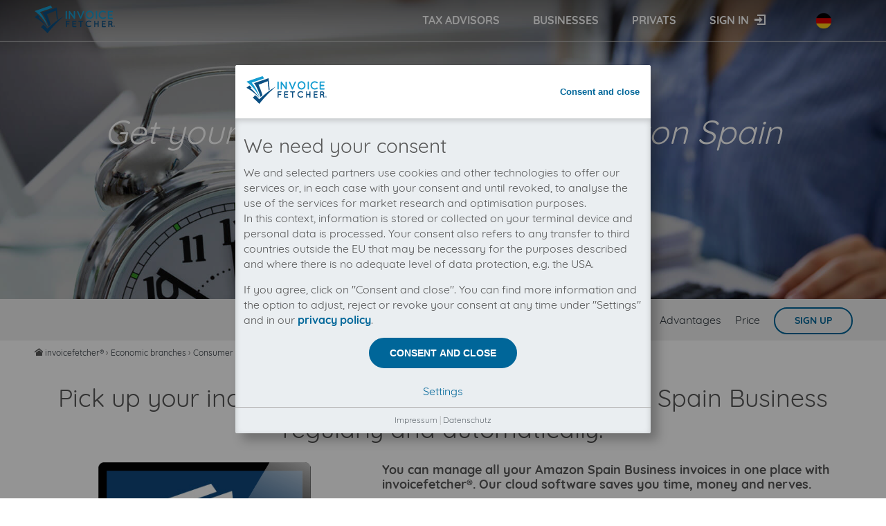

--- FILE ---
content_type: text/html; charset=UTF-8
request_url: https://www.invoicefetcher.com/en/economic-branches/consumer-goods-and-trade/amazon-spain-business
body_size: 6124
content:
<!DOCTYPE html>
<html xmlns="http://www.w3.org/1999/xhtml" lang="en" class="">
	<head>
		<title>Amazon Spain Business invoices - download automatically ▷ invoicefetcher</title>
		<meta http-equiv="Content-Type" content="text/html; charset=UTF-8" />
				<meta name='keywords' content='incoming bill, incoming invoice, invoice receipt' />
		<meta name='description' content='★★★★★ Periodically and automatically get your incoming invoices from Amazon Spain Business. Manage all incoming invoices of 100th online portals in one place with invoicefetcher®. Save time, money, & nerves ✔ - Try it for free!' />
		<meta name='robots' content='index, follow, noodp, noydir' />
		<meta name='language' content='en' />
		<meta name='theme-color' content='#006699' />
		<meta name='pragma' content='NO-CACHE' />
		<meta name='cache-control' content='NO-CACHE' />
		<meta name='city' content='Schönefeld' />
		<meta name='country' content='Germany' />
		<meta name='state' content='Brandenburg' />
		<meta name='zipcode' content='12529' />
		<meta name='geo.region' content='DE-Brandenburg' />
		<meta name='geo.placename' content='Heinrich-Böll-Str. 5, Schönefeld, Deutschland' />
		<meta name='geo.position' content='52.395663;13.500932' />
		<meta name='icbm' content='52.395663, 13.500932' />
		<meta name='viewport' content='width=device-width, initial-scale=1' />

		<link rel="alternate" hreflang="de" href="https://www.invoicefetcher.com/de/economic-branches/consumer-goods-and-trade/amazon-spain-business" /><link rel="alternate" hreflang="en" href="https://www.invoicefetcher.com/en/economic-branches/consumer-goods-and-trade/amazon-spain-business" /><link rel="alternate" hreflang="x-default" href="https://www.invoicefetcher.com/economic-branches/consumer-goods-and-trade/amazon-spain-business" />
		<link href="https://www.invoicefetcher.com/theme/invoicefetcher/style.css?v=12a028defc" type="text/css" media="Screen" rel="stylesheet" />
		
            <link rel="manifest" href="https://www.invoicefetcher.com/manifest.json">

            <link rel="shortcut icon" href="https://www.invoicefetcher.com/theme/invoicefetcher/image/favicon.ico" type="image/x-icon"  />

            <link rel="apple-touch-icon" href="https://www.invoicefetcher.com/theme/invoicefetcher/image/apple-touch-icon.png" />
            <link rel="apple-touch-icon" href="https://www.invoicefetcher.com/theme/invoicefetcher/image/apple-touch-icon-57x57.png" sizes="57x57" />
            <link rel="apple-touch-icon" href="https://www.invoicefetcher.com/theme/invoicefetcher/image/apple-touch-icon-72x72.png" sizes="72x72" />
            <link rel="apple-touch-icon" href="https://www.invoicefetcher.com/theme/invoicefetcher/image/apple-touch-icon-76x76.png" sizes="76x76" />
            <link rel="apple-touch-icon" href="https://www.invoicefetcher.com/theme/invoicefetcher/image/apple-touch-icon-114x114.png" sizes="114x114" />
            <link rel="apple-touch-icon" href="https://www.invoicefetcher.com/theme/invoicefetcher/image/apple-touch-icon-120x120.png" sizes="120x120" />
            <link rel="apple-touch-icon" href="https://www.invoicefetcher.com/theme/invoicefetcher/image/apple-touch-icon-144x144.png" sizes="144x144" />
            <link rel="apple-touch-icon" href="https://www.invoicefetcher.com/theme/invoicefetcher/image/apple-touch-icon-152x152.png" sizes="152x152" />
            <link rel="apple-touch-icon" href="https://www.invoicefetcher.com/theme/invoicefetcher/image/apple-touch-icon-180x180.png" sizes="180x180" />

		<link rel="preconnect" href="https://www.invoicefetcher.com" />
		<link rel="dns-prefetch" href="https://www.invoicefetcher.com" />
		<link rel="preconnect" href="https://www.googletagmanager.com" />
		<link rel="dns-prefetch" href="https://www.googletagmanager.com" />
		<link rel="preconnect" href="https://www.google-analytics.com" />
		<link rel="dns-prefetch" href="https://www.google-analytics.com" />
		<link rel="preconnect" href="https://unpkg.com/" />
		<link rel="dns-prefetch" href="https://unpkg.com/" />
		<link rel="preconnect" href="https://www.youtube-nocookie.com" />
		<link rel="dns-prefetch" href="https://www.youtube-nocookie.com" />

		<link rel="preload" href="https://www.invoicefetcher.com/theme/invoicefetcher/font/quicksand/quicksand-v7-latin-700.woff2" as="font" type="font/woff2" crossorigin>
		<link rel="preload" href="https://www.invoicefetcher.com/theme/invoicefetcher/font/quicksand/quicksand-v7-latin-regular.woff2" as="font" type="font/woff2" crossorigin>
		<link rel="preload" href="https://www.invoicefetcher.com/theme/invoicefetcher/font/icomoon/icomoon.ttf?maqcx3" as="font" type="font/woff2" crossorigin>

		
	</head>
	<body class="invoicefetcher" data-theme="invoicefetcher">
		<div class="page-container">
			<header id="page-header">
				<section class="mod-panel ">
    
    <div class="row">
        <div class="mod-pane pane-15 col-xs-2 col-md-8 push-md-3" ><nav id="nav-main-navigation" class="menu nav-horizontal main-navigation ">
	<input id="nav-main-navigation-toggle" class="nav-toggle-form-element" type="checkbox">
	<label for="nav-main-navigation-toggle" class="nav-toggle-label">
		<span></span>
	</label>
	<ul class="nav-list"><li class="nav-item"><span class="prefix"><a href="https://www.invoicefetcher.com/en/">
 <picture>
 <source media="(min-width: 768px)" srcset="https://www.invoicefetcher.com/theme/invoicefetcher/image/logo.png">
 <source media="(min-width: 0px)" srcset="https://www.invoicefetcher.com/theme/invoicefetcher/image/logo.png">
 <img src="https://www.invoicefetcher.com/theme/invoicefetcher/image/logo.png" alt="invoicefetcher.com">
 </picture></a></span><span class="suffix"><label for="nav-main-navigation-toggle">
<i class="icon">close</i>
</label></span></li><li class="nav-item"><a class="nav-item-cta"  href="https://www.invoicefetcher.com/en/tax-advisors" >Tax advisors</a></li><li class="nav-item"><a class="nav-item-cta"  href="https://www.invoicefetcher.com/en/businesses" >Businesses</a></li><li class="nav-item"><a class="nav-item-cta"  href="https://www.invoicefetcher.com/en/privats" >Privats</a></li><li class="nav-item"><a class="nav-item-cta mod-user login"  href="https://www.invoicefetcher.com/en/login" >Sign in</a></li></ul>
</nav>

</div> 
<div class="mod-pane pane-717 col-xs-8 col-md-3 pull-md-8" ><article class="article mod-theme theme-logo " id="article-717">
	
	
	<div class="mod-content"><a id="page-logo"  href="https://www.invoicefetcher.com/en/" >
            <picture>
                <source media="(min-width: 768px)" srcset="https://www.invoicefetcher.com/theme/invoicefetcher/image/logo.svg">
                <source media="(min-width: 0px)" srcset="https://www.invoicefetcher.com/theme/invoicefetcher/image/logo.svg">
                <img src="https://www.invoicefetcher.com/theme/invoicefetcher/image/logo.svg" alt="invoicefetcher®" title="invoicefetcher®" />
            </picture>
            <script type="application/ld+json">
                {
                    "@context": "http://schema.org",
                    "@type": "Organization",
                    "legalName": "invoicefetcher UG",
                    "url": "https://www.invoicefetcher.com/",
                    "logo": "https://www.invoicefetcher.com/theme/invoicefetcher/image/logo.svg",
                    "sameAs" : [
                        "https://www.facebook.com/invoicefetcher/",
                        "https://twitter.com/invoicefetcher",
                        "https://www.xing.com/companies/invoicefetcherug",
                        "https://www.linkedin.com/company/invoicefetcher/"
                    ]
                }
            </script></a></div> 
</article>
</div> 
<div class="mod-pane pane-20 col-xs-2 col-md-1" ><article class="article language-switch " id="article-20">
	
	
	<div class="mod-content"><a rel="alternate"  hreflang="de"  class="cta extern"  href="https://www.invoicefetcher.com/de/economic-branches/consumer-goods-and-trade/amazon-spain-business" ><img src="https://www.invoicefetcher.com/package/local/image/de.png" alt="Deutsch" title="Deutsch" /></a><a rel="alternate"  hreflang="en"  class="cta active extern"  href="https://www.invoicefetcher.com/en/economic-branches/consumer-goods-and-trade/amazon-spain-business" ><img src="https://www.invoicefetcher.com/package/local/image/gb.png" alt="English" title="English" /></a></div> 
</article>
</div> 

    </div>
</section>

			</header>
			<div id="main">
				
				
				<section class="mod-panel row mod-party hero-header">
    <div class="mod-pane col-xs-12 breakout">
        <article class="article hero-bg party">
            <div class="mod-content">
                <h1 class="mod-title h1">Get your online invoices from Amazon Spain Business</h1>
            </div>
        </article>
    </div>
    <div class="mod-pane pane-788 col-xs-12 nav-sticky-container breakout">
        <nav id="nav-anchor-navigation" class="menu nav-sticky anchor-navigation bg-gray-light">
           <ul class="nav-list">
               <li class="nav-item">Why invoicefetcher®:</li>
               <li class="nav-item"><a class="nav-item-cta" href="https://www.invoicefetcher.com/en/#solutions">Solutions</a></li>
               <li class="nav-item"><a class="nav-item-cta" href="https://www.invoicefetcher.com/en/#advantages">Advantages</a></li>
               <li class="nav-item"><a class="nav-item-cta" href="https://www.invoicefetcher.com/en/#price">Price</a></li>
               <li class="nav-item"><a class="nav-item-cta  bttn bttn-light" href="https://www.invoicefetcher.com/en/register">Sign up</a></li>
           </ul>
       </nav>
    </div>
    <div class="mod-pane col-xs-12">
        <nav aria-label="Breadcrumb" class="mod-menu breadcrumb">
            <ol vocab="http://schema.org/" typeof="BreadcrumbList">
                <li class="nav-item" property="itemListElement" typeof="ListItem">
                    <i class="icon">home</i>
                    <a href="https://www.invoicefetcher.com/en/" class="nav-item-cta" property="item" typeof="WebPage">
                        <span property="name">invoicefetcher®</span></a> ›
                    <meta property="position" content="1" />
                </li>
                <li class="nav-item" property="itemListElement" typeof="ListItem">
                    <a class="nav-item-cta"  property="item"  typeof="WebPage"  href="https://www.invoicefetcher.com/en/economic-branches" ><span property="name">Economic branches</span></a> ›
                    <meta property="position" content="2" />
                </li>
                <li class="nav-item" property="itemListElement" typeof="ListItem">
                    <a class="nav-item-cta"  property="item"  typeof="WebPage"  href="https://www.invoicefetcher.com/en/economic-branches/consumer-goods-and-trade" ><span property="name">Consumer goods and trade</span></a> ›
                    <meta property="position" content="3" />
                </li>
                <li class="nav-item" property="itemListElement" typeof="ListItem">
                    <span class="nav-item-cta" aria-current="page" property="item" typeof="WebPage">
                        <span property="name">Amazon Spain Business</span></span>
                    <meta property="position" content="4" />
                </li>
            </ol>
        </nav>
    </div>
    <div class="mod-pane col-xs-12">
        <article class="article invoicing-party row ">
            <header class="mod-header center">
                <h2 class="mod-title h2">
                    
                    
                        Pick up your incoming online invoices from Amazon Spain Business regularly and automatically.
                    
                </h2>
            </header>
            <div class="mod-content">
                <div class="col-xs-12 col-md-4 col-lg-5">
                    <svg width="415" height="346" viewbox="0 0 415 346" class="party-screenshot" aria-labelledby="svg-title--party-screenshot">
                        <title id="svg-title--party-screenshot">Download your Amazon Spain Business invoice automatically</title>
                        <svg x="15" y="-8.5" width="384" height="288" viewBox="0 0 384 240" version="1.1">
                            <image loading="lazy" xlink:href="https://www.invoicefetcher.com/files/images/screenshots-invoicing-parties/no-invoice-supplier-screenshot.jpg" x="0" y="0" width="384" height="288" />
                        </svg>
                        <image loading="lazy" xlink:href="https://www.invoicefetcher.com/files/images/device-xl.png" width="100%" height="100%" />
                    </svg>
                    <br />
                </div>
                <div class="col-xs-12 col-md-8 col-lg-7">
                    
                    
                        <h3 class="mod-title h4">You can manage all your Amazon Spain Business invoices in one place with invoicefetcher®. Our cloud software saves you time, money and nerves.</h3>
                        
                    
                </div>
            </div>
        </article>
    </div>

    <div class="mod-pane col-xs-12 breakout">
        <article class="article bg-gray-light">
            <div class="mod-content center row">
                <div class="col-xs-12 col-md-8 push-md-2">
                    
                        There is no business relationship between invoicefetcher® and Amazon Spain Business.<br />
                        The collection of your Amazon Spain Business invoices is fully automatically on your behalf, through our automatisms, connectors and interfaces.
                    
                    
                </div>
            </div>
        </article>
    </div>

    
        <div class="mod-pane col-xs-12">
            <article class="article row">
                <header class="mod-header center">
                    <h2 class="mod-title h2">How do I connect Amazon Spain Business with invoicefetcher®</h2>
                </header>
                <div class="mod-content">
                    <ol class="row list instruction">
                         <li class="col-xs-12 col-sm-6 col-md-4">
                             <img loading="lazy" src="https://www.invoicefetcher.com/files/images/browser-register.png" alt="" class="instruction-image" />
                             <p class="circle">1</p>
                             <p><a href="https://www.invoicefetcher.com/en/register" title="Regardless of your decision for a free or paid rate, we are happy to have you as a customer.">Sign up</a> with your e-mail address and personal data.</p>
                         </li>
                             <li class="col-xs-12 col-sm-6 col-md-4">
                             <img loading="lazy" src="https://www.invoicefetcher.com/files/images/browser-add-supplier.png" alt="" class="instruction-image" />
                             <p class="circle">2</p>
                             <p>Add your Amazon Spain Business account data (<a href="https://www.invoicefetcher.com/en/faq-help" title="FAQ">party, provider or supplier</a>) to your invoicefetcher® account.</p>
                         </li>
                             <li class="col-xs-12 col-sm-12 col-md-4">
                             <img loading="lazy" src="https://www.invoicefetcher.com/files/images/browser-invoice.png" alt="" class="instruction-image" />
                             <p class="circle">3</p>
                             <p>invoicefetcher® <strong>collects your Amazon Spain Business bills automatically</strong> and makes them available to you clearly.</p>
                         </li>
                    </ol>
                </div>
            </article>
        </div>
    

    

    <div class="mod-pane col-xs-12 breakout center" id="price">
        <article class="article bg-gray-dark">
    <header class="mod-header">
        <h2 class="mod-title h2">
            Download Amazon Spain Business invoices with our Standard tariff
        </h2>
    </header>
    <div class="mod-content row">
        <div class="col-xs-12 col-md-4 push-md-2">
            <div class="mod-payment payment-rate slider-item bg-blue center">
                <div class="mod-header">
                    <div class="mod-title"><i class="icon">standard</i>standard</div>
                </div>
                <div class="mod-content">
                    <div class="price" data-annual-price="15,99" data-monthly-price="17,99">
                        <span class="sum">15,99</span>
                        <span class="currency">€</span>
                        <span class="billing-period">/ month</span>
                    </div>

                    <a href="https://www.invoicefetcher.com/en/register?rate=standard" class="bttn bttn-light" rel="nofollow">Order</a>

                    <p class="claim">Great for online, small & local businesses</p>
                </div>
            </div>
        </div>
        <div class="col-xs-12 col-md-4 push-md-2">
            <dl class="definition-list left">
                <dt class="definition-list__type">
                    <i class="icon yes">yes</i>
                    
                    
                        Amazon Spain Business Invoices + 9 additional billers
                    
                    
                </dt>
                <dt class="definition-list__type">
                    
                     
                        <i class="icon yes">yes</i>
                    
                    
                    invoicefetcher.email
                    
                </dt>
                <dt class="definition-list__type">
                    <i class="icon yes">yes</i>
                    
                    
                        unlimited Documents
                    
                </dt>
                <dt class="definition-list__type">
                    <i class="icon yes">yes</i>
                    App`s included
                    
                </dt>
            </dl>
        </div>
        <div class="col-xs-12">
            <br />
            All prices exclude VAT. Unsere 5 Tarife finden Sie <a href="https://www.invoicefetcher.com/en/pricing">hier</a>.
        </div>
    </div>
</article>

    </div>

    
        <div class="mod-pane col-xs-12 breakout">
            <article class="article mod-party-slider bg-gray-light">
                <header class="mod-header center">
                    <h2 class="mod-title h2">Suppliers commonly used with Amazon Spain Business</h2>
                </header>
                <div class="mod-slider mod-content">
                    <div class="mod-slider-viewport">
                        <ul class="row">
                            
    <li class="slider-item col-xs-12 col-sm-6 col-md-4 col-lg-3">
        <div class="party-slider-item">
            <a href="https://business.amazon.de/" class="party-domain">
                <img loading="lazy" src="https://www.invoicefetcher.com/files/images/screenshots-invoicing-parties/invoice-amazon-business-api-9436.jpg" alt="get my invoice from Amazon Business API" width="406" height="304" class="party-screen"/>
            </a>
            <div class="overlay">
                <a href="https://www.invoicefetcher.com/en/try-it?party=9436" rel="nofollow" class="bttn"><i class="icon">download</i> bill</a>
            </div>
            <div class="mod-footer">
                <a href="https://www.invoicefetcher.com/en/economic-branches/consumer-goods-and-trade/amazon-business-api" class="party-title" title="">Amazon Business API</a>
                <p class="party-branch">Consumer goods and trade</p>
            </div>
        </div>
    </li>


    <li class="slider-item col-xs-12 col-sm-6 col-md-4 col-lg-3">
        <div class="party-slider-item">
            <a href="https://www.amazon.de" class="party-domain">
                <img loading="lazy" src="https://www.invoicefetcher.com/files/images/screenshots-invoicing-parties/invoice-amazon-deutschland-70.jpg" alt="get my invoice from Amazon Deutschland" width="406" height="304" class="party-screen"/>
            </a>
            <div class="overlay">
                <a href="https://www.invoicefetcher.com/en/try-it?party=70" rel="nofollow" class="bttn"><i class="icon">download</i> bill</a>
            </div>
            <div class="mod-footer">
                <a href="https://www.invoicefetcher.com/en/economic-branches/consumer-goods-and-trade/amazon-deutschland" class="party-title" title="">Amazon Deutschland</a>
                <p class="party-branch">Consumer goods and trade</p>
            </div>
        </div>
    </li>


    <li class="slider-item col-xs-12 col-sm-6 col-md-4 col-lg-3">
        <div class="party-slider-item">
            <a href="https://www.amazon.de/b2b/aba/?language=de_DE&ref_=abn_b2b_bam_oh_nv_oh" class="party-domain">
                <img loading="lazy" src="https://www.invoicefetcher.com/files/images/screenshots-invoicing-parties/invoice-amazon-deutschland-business-6140.jpg" alt="get my invoice from Amazon Deutschland Business" width="406" height="304" class="party-screen"/>
            </a>
            <div class="overlay">
                <a href="https://www.invoicefetcher.com/en/try-it?party=6140" rel="nofollow" class="bttn"><i class="icon">download</i> bill</a>
            </div>
            <div class="mod-footer">
                <a href="https://www.invoicefetcher.com/en/economic-branches/consumer-goods-and-trade/amazon-deutschland-business" class="party-title" title="">Amazon Deutschland Business</a>
                <p class="party-branch">Consumer goods and trade</p>
            </div>
        </div>
    </li>


    <li class="slider-item col-xs-12 col-sm-6 col-md-4 col-lg-3">
        <div class="party-slider-item">
            <a href="http://www.vodafone.de" class="party-domain">
                <img loading="lazy" src="https://www.invoicefetcher.com/files/images/screenshots-invoicing-parties/invoice-vodafone-91.jpg" alt="get my invoice from Vodafone" width="406" height="304" class="party-screen"/>
            </a>
            <div class="overlay">
                <a href="https://www.invoicefetcher.com/en/try-it?party=91" rel="nofollow" class="bttn"><i class="icon">download</i> bill</a>
            </div>
            <div class="mod-footer">
                <a href="https://www.invoicefetcher.com/en/economic-branches/telecommunication/vodafone" class="party-title" title="">Vodafone</a>
                <p class="party-branch">Telecommunication</p>
            </div>
        </div>
    </li>


    <li class="slider-item col-xs-12 col-sm-6 col-md-4 col-lg-3">
        <div class="party-slider-item">
            <a href="http://www.adobe.com" class="party-domain">
                <img loading="lazy" src="https://www.invoicefetcher.com/files/images/screenshots-invoicing-parties/invoice-adobe-168.jpg" alt="get my invoice from Adobe" width="406" height="304" class="party-screen"/>
            </a>
            <div class="overlay">
                <a href="https://www.invoicefetcher.com/en/try-it?party=168" rel="nofollow" class="bttn"><i class="icon">download</i> bill</a>
            </div>
            <div class="mod-footer">
                <a href="https://www.invoicefetcher.com/en/economic-branches/marketing--pr-and-design/adobe" class="party-title" title="">Adobe</a>
                <p class="party-branch">Marketing, PR and design</p>
            </div>
        </div>
    </li>


    <li class="slider-item col-xs-12 col-sm-6 col-md-4 col-lg-3">
        <div class="party-slider-item">
            <a href="https://geschaeftskunden.dhl.de/" class="party-domain">
                <img loading="lazy" src="https://www.invoicefetcher.com/files/images/screenshots-invoicing-parties/invoice-dhl-geschaeftskundenportal-102.jpg" alt="get my invoice from DHL Geschäftskundenportal" width="406" height="304" class="party-screen"/>
            </a>
            <div class="overlay">
                <a href="https://www.invoicefetcher.com/en/try-it?party=102" rel="nofollow" class="bttn"><i class="icon">download</i> bill</a>
            </div>
            <div class="mod-footer">
                <a href="https://www.invoicefetcher.com/en/economic-branches/transport-and-logistics/dhl-geschaeftskundenportal" class="party-title" title="">DHL Geschäftskundenportal</a>
                <p class="party-branch">Transport and logistics</p>
            </div>
        </div>
    </li>


    <li class="slider-item col-xs-12 col-sm-6 col-md-4 col-lg-3">
        <div class="party-slider-item">
            <a href="https://www.telekom.de/" class="party-domain">
                <img loading="lazy" src="https://www.invoicefetcher.com/files/images/screenshots-invoicing-parties/invoice-deutsche-telekom-88.jpg" alt="get my invoice from Deutsche Telekom" width="406" height="304" class="party-screen"/>
            </a>
            <div class="overlay">
                <a href="https://www.invoicefetcher.com/en/try-it?party=88" rel="nofollow" class="bttn"><i class="icon">download</i> bill</a>
            </div>
            <div class="mod-footer">
                <a href="https://www.invoicefetcher.com/en/economic-branches/telecommunication/deutsche-telekom" class="party-title" title="">Deutsche Telekom</a>
                <p class="party-branch">Telecommunication</p>
            </div>
        </div>
    </li>


    <li class="slider-item col-xs-12 col-sm-6 col-md-4 col-lg-3">
        <div class="party-slider-item">
            <a href="https://login.ionos.de/" class="party-domain">
                <img loading="lazy" src="https://www.invoicefetcher.com/files/images/screenshots-invoicing-parties/no-invoice-supplier-screenshot.jpg" alt="get my invoice from 1und1 IONOS" width="406" height="304" class="party-screen"/>
            </a>
            <div class="overlay">
                <a href="https://www.invoicefetcher.com/en/try-it?party=8792" rel="nofollow" class="bttn"><i class="icon">download</i> bill</a>
            </div>
            <div class="mod-footer">
                <a href="https://www.invoicefetcher.com/en/economic-branches/internet-and-it/1und1-ionos" class="party-title" title="">1und1 IONOS</a>
                <p class="party-branch">Internet and IT</p>
            </div>
        </div>
    </li>


    <li class="slider-item col-xs-12 col-sm-6 col-md-4 col-lg-3">
        <div class="party-slider-item">
            <a href="http://www.o2online.de" class="party-domain">
                <img loading="lazy" src="https://www.invoicefetcher.com/files/images/screenshots-invoicing-parties/invoice-o2-82.jpg" alt="get my invoice from O2" width="406" height="304" class="party-screen"/>
            </a>
            <div class="overlay">
                <a href="https://www.invoicefetcher.com/en/try-it?party=82" rel="nofollow" class="bttn"><i class="icon">download</i> bill</a>
            </div>
            <div class="mod-footer">
                <a href="https://www.invoicefetcher.com/en/economic-branches/telecommunication/o2" class="party-title" title="">O2</a>
                <p class="party-branch">Telecommunication</p>
            </div>
        </div>
    </li>


    <li class="slider-item col-xs-12 col-sm-6 col-md-4 col-lg-3">
        <div class="party-slider-item">
            <a href="http://www.strato.de" class="party-domain">
                <img loading="lazy" src="https://www.invoicefetcher.com/files/images/screenshots-invoicing-parties/invoice-strato-85.jpg" alt="get my invoice from Strato" width="406" height="304" class="party-screen"/>
            </a>
            <div class="overlay">
                <a href="https://www.invoicefetcher.com/en/try-it?party=85" rel="nofollow" class="bttn"><i class="icon">download</i> bill</a>
            </div>
            <div class="mod-footer">
                <a href="https://www.invoicefetcher.com/en/economic-branches/internet-and-it/strato" class="party-title" title="">Strato</a>
                <p class="party-branch">Internet and IT</p>
            </div>
        </div>
    </li>


                        </ul>
                    </div>
                </div>
            </article>
        </div>
    

    <div class="mod-pane col-xs-12 breakout">
        <article class="article mod-party-slider bg-gray-lighter center">
            <header class="mod-header">
                <h3 class="mod-title h2">Create account now and automate Amazon Spain Business invoice downloads</h3>
            </header>
            <div class="mod-content">
                <a href="https://www.invoicefetcher.com/en/register" class="bttn">Create Account</a>
            </div>
        </article>
    </div>

</section>

			</div>
			<footer id="page-footer">
				<section class="mod-panel ">
    
    <div class="row">
        <div class="mod-pane pane-243 col-xs-12 col-sm-6 col-md-4" ><section class="mod-panel general_questions">
    
    <div class="row">
        <div class="mod-pane pane-278 col-xs-12" ><article class="article  " id="article-278">
	
	
	<div class="mod-content"><a href="https://www.invoicefetcher.com/en/" title="invoicefetcher.com"><img src="https://www.invoicefetcher.com/theme/invoicefetcher/image/logo-white.svg" class="logo" alt="invoicefetcher.com" /></a></div> 
</article>
</div> 
<div class="mod-pane pane-941 col-xs-12" ><div class="mod-testimonial mod-rating" itemtype="http://schema.org/Product" itemscope>
    <span class="name" itemprop="name">invoicefetcher</span>
    <span class="aggregate" itemprop="aggregateRating" itemscope itemtype="http://schema.org/AggregateRating">
        <span class="stars">
            
            
            
                <i class="icon">star_full</i>
                <i class="icon">star_full</i>
                <i class="icon">star_full</i>
                <i class="icon">star_full</i>
                <i class="icon">star_semi</i>
            
            
        </span>
        <span rel="v:rating">
            <span class="rating" itemprop="ratingValue">4.87</span> / <span class="best" itemprop="bestRating">5</span> based on
        </span>
        <span class="votes" itemprop="ratingCount">232</span> ratings
    </span>
</div>
</div> 

    </div>
</section>
</div> 
<div class="mod-pane pane-16 col-xs-12 col-sm-6 col-md-4" ><nav id="nav-footer-navigation" class="menu nav-horizontal footer-navigation ">
	<input id="nav-footer-navigation-toggle" class="nav-toggle-form-element" type="checkbox">
	<label for="nav-footer-navigation-toggle" class="nav-toggle-label">
		<span></span>
	</label>
	<ul class="nav-list"><li class="nav-item expandable">More<div class="wrapper sub-tree"><ul class="nav-list"><li class="nav-item"><a class="nav-item-cta"  href="https://www.invoicefetcher.com/en/contact" >Contact</a></li><li class="nav-item"><a class="nav-item-cta"  href="https://www.invoicefetcher.com/en/about-us" >About Us</a></li><li class="nav-item"><a class="nav-item-cta"  href="https://www.invoicefetcher.com/en/blog" >Blog</a></li><li class="nav-item"><a class="nav-item-cta"  href="https://www.invoicefetcher.com/en/faq-help" >FAQ &amp; Help</a></li><li class="nav-item"><a class="nav-item-cta"  href="https://www.invoicefetcher.com/en/press" >Press</a></li></ul></div></li><li class="nav-item expandable">Follow us<div class="wrapper sub-tree"><ul class="nav-list"><li class="nav-item"><a class="nav-item-cta  extern"  target="_blank"  href="https://www.facebook.com/invoicefetcher/"  rel="noopener" ><span class="prefix"><i class="icon">facebook</i> </span>Facebook</a></li><li class="nav-item"><a class="nav-item-cta  extern"  target="_blank"  href="https://twitter.com/invoicefetcher"  rel="noopener" ><span class="prefix"><i class="icon">twitter</i> </span>Twitter</a></li><li class="nav-item"><a class="nav-item-cta  extern"  target="_blank"  href="https://www.xing.com/companies/invoicefetcherug"  rel="noopener" ><span class="prefix"><i class="icon">xing</i> </span>Xing</a></li><li class="nav-item"><a class="nav-item-cta  extern"  target="_blank"  href="https://www.linkedin.com/company/invoicefetcher/"  rel="noopener" ><span class="prefix"><i class="icon">linkedin</i> </span>Linkedin</a></li><li class="nav-item"><a class="nav-item-cta  extern"  target="_blank"  href="https://www.youtube.com/@invoicefetcher"  rel="noopener" ><span class="prefix"><i class="icon">youtube</i> </span>YouTube</a></li></ul></div></li></ul>
</nav>

</div> 
<div class="mod-pane pane-41 col-xs-12 col-md-4" ><article class="article  " id="article-41">
	
	
	<div class="mod-content"><form method="post"  id="form-subscribe_newsletter"  class="mod-form mod-form-subscribe_newsletter"  accept-charset="UTF-8" ><div class="row form-item element-group form-item__group edit-subscribe form-item__group--subscribe" >
			<fieldset class="collapsible" >
				<legend class="form-item__fieldset-legend">Newsletter</legend>
				<div class="form-item__fieldset-wrapper fieldset-wrapper">
					<div class="form-item element-mail form-item__mail edit-mail form-item__mail--mail" ><span class="prefix">Subscribe now to the invoicefetcher newsletter</span><input id="form-subscribe_newsletter-mail"  name="form[subscribe][mail]"  type="mail"  placeholder="Enter your email address..."  class="input__mail" /></div><div class="float-right privacy-policy form-item element-markup form-item__markup edit-privacy-policy form-item__markup--privacy-policy" >I have read the provisions on <a target="_blank" href="https://www.invoicefetcher.com/en/privacy-policy">data privacy</a> and agree with them.</div>
				</div>
			</fieldset></div><div class="form-item element-hidden form-item__hidden edit-form_id form-item__hidden--form_id" ><input id="form-subscribe_newsletter-form_id"  name="form[form_id]"  type="hidden"  value="subscribe_newsletter"  class="input__hidden" /></div><div class="form-item element-submit form-item__submit" ><input type="submit"  value="Submit"  class="input__submit" /></div></form></div> 
</article>
</div> 
<div class="mod-pane pane-433 col-xs-12 breakout" ><section class="mod-panel bg-gray-darker">
    
    <div class="row">
        <div class="mod-pane pane-280 col-xs-12 col-md-6 push-md-6" ><nav id="nav-privacy-navigation" class="menu nav-horizontal privacy-navigation ">
	<input id="nav-privacy-navigation-toggle" class="nav-toggle-form-element" type="checkbox">
	<label for="nav-privacy-navigation-toggle" class="nav-toggle-label">
		<span></span>
	</label>
	<ul class="nav-list"><li class="nav-item"><a class="nav-item-cta"  href="https://www.invoicefetcher.com/en/imprint" >Imprint</a></li><li class="nav-item"><a class="nav-item-cta"  href="https://www.invoicefetcher.com/en/terms" >Terms</a></li><li class="nav-item"><a class="nav-item-cta"  href="https://www.invoicefetcher.com/en/privacy-policy" >Privacy Policy</a></li></ul>
</nav>

</div> 
<div class="mod-pane pane-409 col-xs-12 col-md-6 pull-md-6" ><article class="article  " id="article-409">
	
	
	<div class="mod-content">© invoicefetcher® 2016 - 2026</div> 
</article>
</div> 

    </div>
</section>
</div> 

    </div>
</section>

			</footer>
		</div>

		<div id="scroll-to-top" class="bg-gray-darker"><i class="icon">arrow up</i></div><div id="dialog"></div>
		<script>var basePathSuffix = ""</script><script>var consentVersion = "51da588690"</script><script>var hash = "cc83c5595b050d2f5034f20b403ec10ca30dff894651c53c8e80b0baf5b8d532"</script><script src="https://www.invoicefetcher.com/theme/script.js?v=12a028defc" rel="prefetch"></script>
	</body>
</html>


--- FILE ---
content_type: text/css
request_url: https://www.invoicefetcher.com/theme/invoicefetcher/style.css?v=12a028defc
body_size: 26573
content:
@keyframes bounce{0%,20%,50%,80%,to{transform:translateY(0)}40%{transform:translateY(-1.5rem)}60%{transform:translateY(-.75rem)}}@keyframes shift{0%{left:-45px;opacity:0;background-color:#00bfff}10%{left:0;opacity:1}90%{left:75px;opacity:1}to{left:120px;background-color:#069;opacity:0}}@keyframes spin{0%{transform:rotate(0deg)}to{transform:rotate(360deg)}}@font-face{font-display:fallback;font-family:'icomoon';src:url(font/icomoon/icomoon.eot?maqcx3);src:url(font/icomoon/icomoon.eot?maqcx3#iefix) format("embedded-opentype"),url(font/icomoon/icomoon.ttf?maqcx3) format("truetype"),url(font/icomoon/icomoon.woff?maqcx3) format("woff"),url(font/icomoon/icomoon.svg?maqcx3#icomoon) format("svg");font-weight:400;font-style:normal}body,i.icon{-webkit-font-smoothing:antialiased;font-style:normal}i.icon{font-family:'icomoon'!important;speak:none;font-weight:400;font-variant:normal;text-transform:none;line-height:1;letter-spacing:0;-ms-font-feature-settings:"liga" 1;font-feature-settings:"liga";font-variant-ligatures:discretionary-ligatures;-moz-osx-font-smoothing:grayscale}@font-face{font-display:fallback;font-family:'Quicksand';font-style:normal;font-weight:300;src:url(font/quicksand/quicksand-v7-latin-300.eot);src:local("Quicksand Light"),local("Quicksand-Light"),url(font/quicksand/quicksand-v7-latin-300.eot?#iefix) format("embedded-opentype"),url(font/quicksand/quicksand-v7-latin-300.woff2) format("woff2"),url(font/quicksand/quicksand-v7-latin-300.woff) format("woff"),url(font/quicksand/quicksand-v7-latin-300.ttf) format("truetype"),url(font/quicksand/quicksand-v7-latin-300.svg#Quicksand) format("svg")}@font-face{font-display:fallback;font-family:'Quicksand';font-style:normal;font-weight:400;src:url(font/quicksand/quicksand-v7-latin-regular.eot);src:local("Quicksand Regular"),local("Quicksand-Regular"),url(font/quicksand/quicksand-v7-latin-regular.eot?#iefix) format("embedded-opentype"),url(font/quicksand/quicksand-v7-latin-regular.woff2) format("woff2"),url(font/quicksand/quicksand-v7-latin-regular.woff) format("woff"),url(font/quicksand/quicksand-v7-latin-regular.ttf) format("truetype"),url(font/quicksand/quicksand-v7-latin-regular.svg#Quicksand) format("svg")}@font-face{font-display:fallback;font-family:'Quicksand';font-style:normal;font-weight:700;src:url(font/quicksand/quicksand-v7-latin-700.eot);src:local("Quicksand Bold"),local("Quicksand-Bold"),url(font/quicksand/quicksand-v7-latin-700.eot?#iefix) format("embedded-opentype"),url(font/quicksand/quicksand-v7-latin-700.woff2) format("woff2"),url(font/quicksand/quicksand-v7-latin-700.woff) format("woff"),url(font/quicksand/quicksand-v7-latin-700.ttf) format("truetype"),url(font/quicksand/quicksand-v7-latin-700.svg#Quicksand) format("svg")}abbr,acronym,address,blockquote,code,dd,del,dfn,div,dl,dt,em,fieldset,form,h1,h2,h3,h4,h5,h6,html,iframe,img,label,legend,li,ol,pre,q,span,tbody,tfoot,thead,tr,ul{margin:0;padding:0;border:0;font-weight:inherit;font-style:inherit;font-size:100%;font-family:inherit;vertical-align:baseline}body{padding:0;font-size:100%;vertical-align:baseline;background:#fff;font-family:'Quicksand',sans-serif;text-rendering:optimizeLegibility;color:#575757;line-height:22px;overflow-x:hidden;position:relative}body,object,p,table{font-weight:inherit}a,caption,object,p{vertical-align:baseline}table{border-collapse:separate;border-spacing:0}a,caption,object,p,table,td,th{padding:0;border:0;font-style:inherit;font-size:100%;font-family:inherit}a,caption,table,td,th{margin:0}select{width:203px}caption,td,th{text-align:left;font-weight:400}table,td,th{vertical-align:middle}blockquote:after,blockquote:before,q:after,q:before{content:""}blockquote,q{quotes:"" ""}a img,body{border:0}.row{margin:0 auto;max-width:75rem}.grid table tbody td .form-item,.row .row,body{margin:0}.row [class*=col-]{box-sizing:border-box;float:left;padding-left:.625em;padding-right:.625em}.row .breakout{margin-left:calc(-50vw + 50%);margin-right:calc(-50vw + 50%);padding:0;width:calc(100vw)}.row .breakout>*{padding-left:.5em;padding-right:.5em}.row .breakout>*>*{margin-left:auto;margin-right:auto;max-width:75rem}.row .col-gap-top{padding-top:.625em}.row .col-gap-bottom{padding-bottom:.625em}.row:after,.row:before{content:"";display:table;clear:both}@media (min-width:0){.col-xs-1{display:block;width:8.33333%}.push-xs-1{left:8.33333%;position:relative}.pull-xs-1{position:relative;right:8.33333%}.col-xs-2{display:block;width:16.66667%}.push-xs-2{left:16.66667%;position:relative}.pull-xs-2{position:relative;right:16.66667%}.col-xs-3{display:block;width:25%}.push-xs-3{left:25%;position:relative}.pull-xs-3{position:relative;right:25%}.col-xs-4{display:block;width:33.33333%}.push-xs-4{left:33.33333%;position:relative}.pull-xs-4{position:relative;right:33.33333%}.col-xs-5{display:block;width:41.66667%}.push-xs-5{left:41.66667%;position:relative}.pull-xs-5{position:relative;right:41.66667%}.col-xs-6{display:block;width:50%}.push-xs-6{left:50%;position:relative}.pull-xs-6{position:relative;right:50%}.col-xs-7{display:block;width:58.33333%}.push-xs-7{left:58.33333%;position:relative}.pull-xs-7{position:relative;right:58.33333%}.col-xs-8{display:block;width:66.66667%}.push-xs-8{left:66.66667%;position:relative}.pull-xs-8{position:relative;right:66.66667%}.col-xs-9{display:block;width:75%}.push-xs-9{left:75%;position:relative}.pull-xs-9{position:relative;right:75%}.col-xs-10{display:block;width:83.33333%}.push-xs-10{left:83.33333%;position:relative}.pull-xs-10{position:relative;right:83.33333%}.col-xs-11{display:block;width:91.66667%}.push-xs-11{left:91.66667%;position:relative}.pull-xs-11{position:relative;right:91.66667%}.col-xs-12{display:block;width:100%}.col-xs-hidden{display:none}.push-xs-12{left:100%;position:relative}.pull-xs-12{position:relative;right:100%}}@media (min-width:576px){.col-sm-1{display:block;width:8.33333%}.push-sm-1{left:8.33333%;position:relative}.pull-sm-1{position:relative;right:8.33333%}.col-sm-2{display:block;width:16.66667%}.push-sm-2{left:16.66667%;position:relative}.pull-sm-2{position:relative;right:16.66667%}.col-sm-3{display:block;width:25%}.push-sm-3{left:25%;position:relative}.pull-sm-3{position:relative;right:25%}.col-sm-4{display:block;width:33.33333%}.push-sm-4{left:33.33333%;position:relative}.pull-sm-4{position:relative;right:33.33333%}.col-sm-5{display:block;width:41.66667%}.push-sm-5{left:41.66667%;position:relative}.pull-sm-5{position:relative;right:41.66667%}.col-sm-6{display:block;width:50%}.push-sm-6{left:50%;position:relative}.pull-sm-6{position:relative;right:50%}.col-sm-7{display:block;width:58.33333%}.push-sm-7{left:58.33333%;position:relative}.pull-sm-7{position:relative;right:58.33333%}.col-sm-8{display:block;width:66.66667%}.push-sm-8{left:66.66667%;position:relative}.pull-sm-8{position:relative;right:66.66667%}.col-sm-9{display:block;width:75%}.push-sm-9{left:75%;position:relative}.pull-sm-9{position:relative;right:75%}.col-sm-10{display:block;width:83.33333%}.push-sm-10{left:83.33333%;position:relative}.pull-sm-10{position:relative;right:83.33333%}.col-sm-11{display:block;width:91.66667%}.push-sm-11{left:91.66667%;position:relative}.pull-sm-11{position:relative;right:91.66667%}.col-sm-12{display:block;width:100%}.col-sm-hidden{display:none}.push-sm-12{left:100%;position:relative}.pull-sm-12{position:relative;right:100%}}@media (min-width:768px){.col-md-1{display:block;width:8.33333%}.push-md-1{left:8.33333%;position:relative}.pull-md-1{position:relative;right:8.33333%}.col-md-2{display:block;width:16.66667%}.push-md-2{left:16.66667%;position:relative}.pull-md-2{position:relative;right:16.66667%}.col-md-3{display:block;width:25%}.push-md-3{left:25%;position:relative}.pull-md-3{position:relative;right:25%}.col-md-4{display:block;width:33.33333%}.push-md-4{left:33.33333%;position:relative}.pull-md-4{position:relative;right:33.33333%}.col-md-5{display:block;width:41.66667%}.push-md-5{left:41.66667%;position:relative}.pull-md-5{position:relative;right:41.66667%}.col-md-6{display:block;width:50%}.push-md-6{left:50%;position:relative}.pull-md-6{position:relative;right:50%}.col-md-7{display:block;width:58.33333%}.push-md-7{left:58.33333%;position:relative}.pull-md-7{position:relative;right:58.33333%}.col-md-8{display:block;width:66.66667%}.push-md-8{left:66.66667%;position:relative}.pull-md-8{position:relative;right:66.66667%}.col-md-9{display:block;width:75%}.push-md-9{left:75%;position:relative}.pull-md-9{position:relative;right:75%}.col-md-10{display:block;width:83.33333%}.push-md-10{left:83.33333%;position:relative}.pull-md-10{position:relative;right:83.33333%}.col-md-11{display:block;width:91.66667%}.push-md-11{left:91.66667%;position:relative}.pull-md-11{position:relative;right:91.66667%}.col-md-12{display:block;width:100%}.col-md-hidden{display:none}.push-md-12{left:100%;position:relative}.pull-md-12{position:relative;right:100%}}@media (min-width:992px){.col-lg-1{display:block;width:8.33333%}.push-lg-1{left:8.33333%;position:relative}.pull-lg-1{position:relative;right:8.33333%}.col-lg-2{display:block;width:16.66667%}.push-lg-2{left:16.66667%;position:relative}.pull-lg-2{position:relative;right:16.66667%}.col-lg-3{display:block;width:25%}.push-lg-3{left:25%;position:relative}.pull-lg-3{position:relative;right:25%}.col-lg-4{display:block;width:33.33333%}.push-lg-4{left:33.33333%;position:relative}.pull-lg-4{position:relative;right:33.33333%}.col-lg-5{display:block;width:41.66667%}.push-lg-5{left:41.66667%;position:relative}.pull-lg-5{position:relative;right:41.66667%}.col-lg-6{display:block;width:50%}.push-lg-6{left:50%;position:relative}.pull-lg-6{position:relative;right:50%}.col-lg-7{display:block;width:58.33333%}.push-lg-7{left:58.33333%;position:relative}.pull-lg-7{position:relative;right:58.33333%}.col-lg-8{display:block;width:66.66667%}.push-lg-8{left:66.66667%;position:relative}.pull-lg-8{position:relative;right:66.66667%}.col-lg-9{display:block;width:75%}.push-lg-9{left:75%;position:relative}.pull-lg-9{position:relative;right:75%}.col-lg-10{display:block;width:83.33333%}.push-lg-10{left:83.33333%;position:relative}.pull-lg-10{position:relative;right:83.33333%}.col-lg-11{display:block;width:91.66667%}.push-lg-11{left:91.66667%;position:relative}.pull-lg-11{position:relative;right:91.66667%}.col-lg-12{display:block;width:100%}.col-lg-hidden{display:none}.push-lg-12{left:100%;position:relative}.pull-lg-12{position:relative;right:100%}}@media (min-width:1200px){.col-xl-1{display:block;width:8.33333%}.push-xl-1{left:8.33333%;position:relative}.pull-xl-1{position:relative;right:8.33333%}.col-xl-2{display:block;width:16.66667%}.push-xl-2{left:16.66667%;position:relative}.pull-xl-2{position:relative;right:16.66667%}.col-xl-3{display:block;width:25%}.push-xl-3{left:25%;position:relative}.pull-xl-3{position:relative;right:25%}.col-xl-4{display:block;width:33.33333%}.push-xl-4{left:33.33333%;position:relative}.pull-xl-4{position:relative;right:33.33333%}.col-xl-5{display:block;width:41.66667%}.push-xl-5{left:41.66667%;position:relative}.pull-xl-5{position:relative;right:41.66667%}.col-xl-6{display:block;width:50%}.push-xl-6{left:50%;position:relative}.pull-xl-6{position:relative;right:50%}.col-xl-7{display:block;width:58.33333%}.push-xl-7{left:58.33333%;position:relative}.pull-xl-7{position:relative;right:58.33333%}.col-xl-8{display:block;width:66.66667%}.push-xl-8{left:66.66667%;position:relative}.pull-xl-8{position:relative;right:66.66667%}.col-xl-9{display:block;width:75%}.push-xl-9{left:75%;position:relative}.pull-xl-9{position:relative;right:75%}.col-xl-10{display:block;width:83.33333%}.push-xl-10{left:83.33333%;position:relative}.pull-xl-10{position:relative;right:83.33333%}.col-xl-11{display:block;width:91.66667%}.push-xl-11{left:91.66667%;position:relative}.pull-xl-11{position:relative;right:91.66667%}.col-xl-12{display:block;width:100%}.col-xl-hidden{display:none}.push-xl-12{left:100%;position:relative}.pull-xl-12{position:relative;right:100%}}.form--flow-root{display:flow-root}.form-item{margin:0 0 .625rem}.form-item--inactive{opacity:.25;pointer-events:none}.form-item label{cursor:pointer;display:block;float:left;font-size:.875rem;font-weight:700;line-height:1.125rem}.form-item label required{color:#2166a9}.form-item label>:not(.tooltip){pointer-events:none}.form-item label .form-item,.form-item legend .form-item{display:inline}.form-item button,.form-item input,.form-item select{border:1px solid #bbb;font-size:1rem;height:2.5rem;margin:0 .3125rem 0 0;padding:.625rem;width:100%}.form-item button[type=checkbox],.form-item button[type=radio],.form-item input[type=checkbox],.form-item input[type=radio],.form-item select[type=checkbox],.form-item select[type=radio]{height:inherit;margin:.1875rem .625rem .1875rem 0;width:auto}.form-item button:focus,.form-item input:focus,.form-item select:focus,.form-item.element-tabs .ui-tabs-nav .ui-state-default .ui-tabs-anchor:focus{outline:0}.form-item .description{color:#999;font-size:75%}.form-item .element-checkboxes .element-checkbox,.form-item .element-radios .element-checkbox{margin:5px}.form-item .element-checkboxes .element-checkbox label,.form-item .element-radios .element-checkbox label{display:inline;margin:0 5px 0 0}.form-item.element-tabs .ui-tabs-nav{display:flex;flex-direction:row;justify-content:flex-start;list-style:none;margin-bottom:.3175rem}.form-item.element-tabs .ui-tabs-nav .ui-state-default{border:2px solid transparent;bottom:-2px;flex:1 1 auto;flex-basis:0;margin:0 .3175rem;outline:0;position:relative}.form-item.element-tabs .ui-tabs-nav .ui-state-default .ui-tabs-anchor{display:block;line-height:1.5rem;height:100%;padding:.625rem;text-align:center;text-decoration:none}.form-item__checkbox input,.form-item__checkbox input:hover,.form-item__radio input,.form-item__radio input:hover{border:0}.form-item__checkbox .description,.form-item__radio .description{color:inherit;font-size:.875rem}.form-item.element-textarea textarea{border:1px solid #d3d3d3;resize:vertical;padding:2px;width:100%}.form-item.element-hidden,.form-item.element-tabs .ui-tabs-nav .ui-state-default .ui-tabs-anchor input[type=radio]{display:none}.form-item input:hover,.form-item select:hover,.form-item.element-textarea textarea:hover{transition:all .3s ease-out}.form-item input:focus,.form-item.element-textarea textarea:focus{border:1px solid #2166a9;box-shadow:inset 0 1px 2px rgba(0,0,0,.3)}.form-item select option{font-style:normal}.form-item select option.italic,.form-item select.italic{font-style:italic}.form-item.element-group fieldset legend{font-weight:700}.form-item.element-group fieldset .fieldset-wrapper{overflow:hidden;transition:max-height .5s 0s linear}.form-item.element-group fieldset .fieldset-wrapper legend{font-weight:400}.form-item.element-group fieldset.collapsible.collapsed .fieldset-wrapper{max-height:0;padding-top:0}.form-item.error input,.form-item.error select{border:1px solid #f66}.input__submit--inactive{opacity:.5;pointer-events:none}.form-item.form-item__submit--conversion .input__submit{background-color:#0ca75c;float:right}.definition-list{margin-bottom:2rem}.definition-list__type{padding:1em .625em 0 2em;position:relative}.definition-list__type .icon{margin-left:-1.5rem;margin-top:.125rem;position:absolute}.definition-list__type .icon.yes{color:#00b400}.definition-list__type .icon.no{color:#f66}.definition-list__type--toggle{align-items:center;cursor:pointer;display:flex;margin-bottom:1rem;padding-left:.625rem;padding-right:3.125rem}.definition-list__type--toggle:first-child{padding-top:0}.definition-list__type--toggle:before{align-items:center;border:1px solid #b6b6b6;border-radius:50%;color:#b6b6b6;content:'plus';display:flex;font-family:'icomoon';height:1.5625rem;justify-content:center;position:absolute;right:.625rem;width:1.5625rem}.definition-list__type--toggle+.definition-list__definition,.grid #form-grid_limit_filter input{display:none}.definition-list__type--open:before{content:'minus'}.definition-list__type--open+.definition-list__definition{display:block}.definition-list__definition{padding:0 3.125em 0 .625em}.definition-list__definition+.definition-list__type{border-top:1px solid #b6b6b6;margin-top:1rem}.mod-loader{width:75px;height:15px;position:absolute;top:50%;left:50%;transform:translate(-50%,-50%)}.loading-dialog-mod-loader>div,.mod-loader>div{content:" ";width:15px;height:15px;background:#2196f3;border-radius:100%;position:absolute;animation:shift 2s linear infinite}.mod-loader>div:nth-of-type(1){animation-delay:-.4s}.mod-loader>div:nth-of-type(2){animation-delay:-.8s}.mod-loader>div:nth-of-type(3){animation-delay:-1.2s}.mod-loader>div:nth-of-type(4){animation-delay:-1.6s}.loading-dialog-mod-loader{width:75px;height:15px;position:absolute;top:67%;left:50%;transform:translate(-50%,-50%)}.loading-dialog-mod-loader>div:nth-of-type(1){animation-delay:-.4s}.loading-dialog-mod-loader>div:nth-of-type(2){animation-delay:-.8s}.loading-dialog-mod-loader>div:nth-of-type(3){animation-delay:-1.2s}.loading-dialog-mod-loader>div:nth-of-type(4){animation-delay:-1.6s}.crawl-loader{border:4px solid #ccc;border-radius:50%;border-top:4px solid #3498db;width:25px;height:25px;animation:spin 2s linear infinite}.mod-slider{max-width:100vw;position:relative}.mod-slider>.icon{bottom:1.5rem;cursor:pointer;display:flex;flex-direction:column;font-size:1.5rem;justify-content:center;height:calc(100% - 48px);position:absolute;top:1.5rem;width:2rem;z-index:6}.mod-slider>.icon.icon-prev{left:0}.mod-slider>.icon.icon-next{right:0}.mod-slider>.icon.disabled{opacity:.1;pointer-events:none}.mod-slider .mod-slider-viewport{display:flex;flex-direction:row;margin:0 auto;overflow-x:hidden;width:calc(100% - 64px)}.mod-slider .mod-slider-viewport ul{display:flex;min-width:100%;position:relative}.mod-slider .mod-slider-viewport ul li{flex-shrink:0;list-style:none;padding:0 .625rem;text-align:center}.mod-slider .mod-slider-viewport ul li:first-child{margin-left:-.625rem}@media (min-width:992px){.slider-item{height:100%;width:200px}}.grid,.grid table.grid,.tooltip{position:relative}.tooltip .tooltip-content{background-color:#222;border-radius:5px;box-shadow:0 3px 8px rgba(0,0,0,.175);color:#fff;display:none;font-size:.75rem;font-weight:400;line-height:1.25;margin:.3125rem;max-width:12.5rem;min-width:10rem;padding:5px 8px;position:fixed;text-align:left;white-space:normal;z-index:10}@media (min-width:768px){.tooltip .tooltip-content{z-index:9}}.tooltip .tooltip-content .link{color:#fff;text-decoration:underline}.tooltip .tooltip-content .pointer{border-bottom:6px solid transparent;border-right:6px solid #222;border-top:6px solid transparent;left:-6px;position:absolute;transform:translateY(-50%);top:50%}.tooltip.tooltip-display-left .tooltip-content .pointer,.tooltip.tooltip-display-right .tooltip-content .pointer{border-bottom:6px solid transparent;border-left:6px solid #222;border-top:6px solid transparent;border-right:inherit;left:initial;right:-6px}.tooltip.tooltip-display-right .tooltip-content .pointer{border-left:inherit;border-right:6px solid #222;left:-6px;right:initial}.tooltip.tooltip-show>.tooltip-content{display:block}.grid table{background-color:#fff;box-shadow:0 3px 8px rgba(0,0,0,.175);clear:both;margin-bottom:1rem;overflow:hidden;width:100%}.grid table thead{background-color:#f5f5f5}.grid table tbody tr td,.grid table thead th{border-bottom:1px solid #f5f5f5;cursor:pointer}.grid table thead th{color:#575757;line-height:3rem;padding:0 5px;white-space:normal}.grid table thead th:hover{border-bottom:1px solid #069}.grid table tbody tr td.row-batch,.grid table thead th.batch{text-align:center}.grid table tbody tr td{font-size:85%;max-width:300px;height:4rem;overflow:hidden;padding:2px 5px;text-align:left;text-overflow:ellipsis;white-space:nowrap}.grid table tbody tr td.row-operations{overflow:inherit}.grid table tbody tr td.row-operations .operations-nav{cursor:pointer;list-style:none;position:static}.grid table tbody tr td.row-operations .operations-nav .icon.icon-dot{background-color:#f5f5f5;border-radius:50%;display:block;height:.6875rem;margin:0 auto;position:relative;width:.6875rem}.grid table tbody tr td.row-operations .operations-nav .icon.icon-dot:after,.grid table tbody tr td.row-operations .operations-nav .icon.icon-dot:before{background-color:#f5f5f5;border-radius:50%;content:"";display:block;height:.6875rem;position:absolute;width:.6875rem}.grid table tbody tr td.row-operations .operations-nav .icon.icon-dot:before{left:-.875rem}.grid table tbody tr td.row-operations .operations-nav .icon.icon-dot:after{left:.875rem}.grid table tbody tr td.row-operations .operations-nav .operations-list{background-color:#fff;box-shadow:0 3px 8px rgba(0,0,0,.175);display:none;list-style:none;padding:.5rem 1rem;position:absolute;min-width:8rem;z-index:2}.grid table tbody tr td.row-operations .operations-nav:hover .operations-list{display:block}.grid table tbody tr td.row-operations .operations-nav:hover .operations-list .operation-item,a[target=_blank]:hover:after{text-decoration:none}.grid table tbody tr td.row-operations .operations-nav:hover .operations-list .operation-item:hover{color:#069;text-decoration:underline}.grid table tbody tr:hover{box-shadow:-7px -.25rem 4rem 10px #efefef,-7px .25rem 4rem 10px #efefef}.grid table tbody tr:hover td.row-operations .operations-nav .icon.icon-dot,.grid table tbody tr:hover td.row-operations .operations-nav .icon.icon-dot:after,.grid table tbody tr:hover td.row-operations .operations-nav .icon.icon-dot:before{background-color:#4be}.grid table tbody tr:last-child:hover{box-shadow:-7px -.25rem 4rem 10px #efefef,-7px .25rem 4rem 10px #fff}.grid table thead th span,.grid table thead th span.desc{background:url(image/grid-sort.png) no-repeat -10px 0;display:inline-block;height:10px;margin-left:7px;width:10px}.grid table thead th span.asc{background:url(image/grid-sort.png) no-repeat 0 0}.grid table.grid thead .ui-resizable-e{background:0 0;cursor:e-resize;display:block;height:100%;position:absolute;top:0;width:5px;z-index:2}.grid table.grid tbody td div{white-space:nowrap;width:1px}.grid .footer{line-height:2.5rem}.grid .filter{margin-bottom:1rem;overflow:auto}.grid .filter .mod-form-grid_search_filter{border-bottom:1px solid #ddd;height:3.125rem;position:relative}.grid .filter .mod-form-grid_search_filter input,.grid .filter .mod-form-grid_search_filter select{border:0;box-shadow:none;height:3rem}.grid .filter .mod-form-grid_search_filter input:focus,.grid .filter .mod-form-grid_search_filter input:hover,.grid .filter .mod-form-grid_search_filter select:focus,.grid .filter .mod-form-grid_search_filter select:hover{border:0;box-shadow:none;outline:0}.grid .filter .mod-form-grid_search_filter .edit-filter_type{border-right:1px solid #ddd}.grid .filter .mod-form-grid_search_filter .edit-filter_type select,.grid .filter .mod-form-grid_search_filter .edit-filter_type select:hover{color:#575757;cursor:pointer;font-size:90%}.grid .filter .mod-form-grid_search_filter .edit-submit input{background:#069;border-radius:0;color:#fff;font-weight:700;height:3.125rem;padding:1px 10px 3px;width:100%}.grid .filter .list{font-size:85%}.grid .filter .list span{display:inline-block;font-style:italic;margin-right:7px}.grid .filter .list span.remove{background:#2f3842;border-radius:5px;color:#fff;cursor:pointer;font-size:10px;font-style:normal;line-height:7px;margin:5px 0 0 1px;padding:0 2px 3px}.grid .filter .form-item{margin:0}.grid #form-grid_limit_filter{float:left}.grid #form-grid_limit_filter select{width:4rem}.info-box{background-color:#e6e6e6;color:#303e51;padding:1.23077em;text-shadow:initial}.info-box+.info-box{margin-top:1rem}.info-box__title{display:block;line-height:1.23077;margin-bottom:.625rem}.info-box__content{line-height:1.23077;margin:0}.info-box--attention{background-color:#fffbe5}.info-box--small{font-size:.8125rem}.mod-tabs .ui-tabs-nav{display:flex;flex-direction:row;justify-content:flex-start;list-style:none}.mod-tabs .ui-tabs-nav .ui-tabs-tab{align-items:center;background-color:#fff;display:flex;flex:1 1 auto;flex-basis:0;outline:0;position:relative}.mod-tabs .ui-tabs-nav .ui-tabs-tab--disabled{color:#6b6b6b;pointer-events:none}.mod-tabs .ui-tabs-nav .ui-tabs-tab--disabled .ui-tabs-anchor{color:#6b6b6b}.mod-tabs .ui-tabs-nav .ui-tabs-tab--hidden{display:none}.mod-tabs .ui-tabs-nav .ui-tabs-tab.ui-tabs-active{background-color:#fff;border-radius:3px 3px 0 0}.mod-tabs .ui-tabs-nav .ui-tabs-tab.ui-state-hover:not(.ui-tabs-active){background-color:rgba(255,255,255,.125)}.mod-tabs .ui-tabs-nav .ui-tabs-tab .ui-tabs-anchor{display:inline-block;font-size:.875rem;font-weight:600;padding:1em .5em;text-align:center;text-decoration:none;width:100%}.mod-tabs .ui-tabs-nav .ui-tabs-tab .ui-tabs-anchor:focus{outline:0}.mod-tabs .ui-tabs-panel{background-color:#fff;border-radius:3px;box-shadow:0 4px 2px -2px #e6e6e6;margin-bottom:.25rem;padding:1.25em .625em}.mod-tabs .ui-tabs-panel:after,.mod-tabs .ui-tabs-panel:before{content:'';display:table;clear:both}.mod-tabs .ui-tabs-panel:empty{display:none!important}ul.pager{list-style-type:none;margin-right:.625rem}ul.pager li{background:#fff;border:1px solid #ddd;color:#999;cursor:pointer;display:inline-block;font-size:1rem;line-height:2.5rem;margin-right:.3125rem;text-align:center;width:2.5rem}ul.pager li.active,ul.pager li.hover{border:1px solid #069;box-shadow:0 1px 2px rgba(0,0,0,.3) inset;color:#069}ul.pager li.active{font-weight:700}.ui-dialog{background:#fff;border-radius:3px;box-shadow:10px 10px 15px rgba(0,0,0,.25);max-width:37.5rem;position:fixed;z-index:12}.ui-dialog .ui-widget-header:focus,.ui-dialog:focus{outline:0}.ui-dialog .ui-widget-header{background:#fff;border-radius:3px;color:#2b333a;cursor:move;padding:1em;position:relative}.ui-dialog .ui-widget-header .ui-dialog-titlebar-close{background-color:transparent;border:0;cursor:pointer;display:block;height:2rem;right:1rem;top:50%;transform:translateY(-50%);padding:0;position:absolute;z-index:99}.ui-dialog .ui-widget-header .ui-dialog-titlebar-close .icon-close{font-size:1.5rem;transition:transform .2s,opacity .2s;opacity:.5}.ui-dialog .ui-widget-header .ui-dialog-titlebar-close .icon-close:hover{opacity:1;transform:rotate(90deg)}.ui-dialog .ui-widget-content{background:#eaeef1;border-radius:0 0 3px 3px;box-shadow:inset 0 3px 8px rgba(0,0,0,.175);clear:both;max-height:calc(100vh - 78px)!important;overflow-y:auto;padding:.75em}.ui-dialog .ui-widget-footer{border-top:1px solid #b6b6b6;color:#b6b6b6;font-size:.75rem;margin:.75rem -.75rem -.75rem;padding:.625em;text-align:center}.ui-dialog .ui-widget-footer a{color:#2b333a;font-weight:100}.ui-dialog+.ui-widget-overlay{background:rgba(0,0,0,.42);bottom:0;left:0;position:fixed;right:0;top:0}.tag{background-color:#4e4e4e;border-radius:4px;color:#fff;display:inline-block;margin-top:.5rem;max-width:90vw;overflow:hidden;padding:.25em .5em;text-overflow:ellipsis;white-space:nowrap}.tag.link{font-weight:400;color:#fff}.tag.link:hover{background-color:#6b6b6b;text-decoration:none}.tag:not(.tag--inside-text){margin-right:.5rem}.tag-info{background-color:rgba(0,0,0,.25);border-radius:4px 0 0 4px;display:inline-block;margin:0 .5rem 0 -.5rem;padding:0 .5em}.tag--light{background-color:transparent;border:1px solid #4e4e4e;color:#6b6b6b}.mod-timeline{overflow-x:auto}.mod-timeline::-webkit-scrollbar{-webkit-appearance:none;width:.5rem;height:.5rem}.mod-timeline::-webkit-scrollbar-thumb{background-color:rgba(0,102,153,.3);border-radius:8px}.mod-timeline .timeline{padding:8rem 0;white-space:nowrap}.mod-timeline .timeline:after{border-bottom:3px dotted #fff;content:'';display:inline-block;margin-left:.8125rem;min-width:6.5rem}.mod-timeline .timeline .event-item{background-color:#fff;display:inline-block;position:relative;height:.1875rem;margin-left:.8125rem;min-width:13rem}.mod-timeline .timeline .event-item:first-child{margin:0}.mod-timeline .timeline .event-item:after,.mod-timeline .timeline .event-item:before{background:#fff;border-radius:50%;bottom:0;content:'';position:absolute;top:50%;transform:translateY(-50%)}.mod-timeline .timeline .event-item:after{height:.4375rem;left:calc(100% + 5px);width:.4375rem}.mod-timeline .timeline .event-item:before{background-color:transparent;border:1px solid #fff;height:.8125rem;left:calc(100% + 2px);width:.8125rem}.mod-timeline .timeline .event-item:hover:before{border-color:#4be}.mod-timeline .timeline .event-item:nth-child(odd) .event{left:calc(100% + 8px);top:-1.25rem;transform:translate(-50%,-100%)}.mod-timeline .timeline .event-item:nth-child(even) .event{top:calc(100% + 20px)}.mod-timeline .timeline .event-item:nth-child(even) .event:after{bottom:inherit;top:-.5rem;transform:rotate(180deg)}.mod-timeline .timeline .event-item .event{background-color:rgba(255,255,255,.25);left:100%;max-width:18.75rem;min-width:12.5rem;padding:.5em;position:absolute;text-align:left;transform:translateX(-50%);white-space:normal;width:-moz-max-content;width:max-content}.mod-timeline .timeline .event-item .event:after{content:"";position:absolute;width:0;height:0;border-style:solid;border-color:transparent;border-bottom:0;bottom:-.5rem;left:50%;border-top-color:rgba(255,255,255,.25);border-width:8px;transform:translateX(-50%)}.mod-timeline .timeline .event-item .event .time{display:block;float:left;font-size:2.25rem;line-height:.88889;margin-right:.5rem}.mod-timeline .timeline .event-item .event .title{display:block;line-height:1;margin-left:5rem}.mod-timeline .timeline .event-item .event .text{clear:both;margin:0}.mod-title.h1,.mod-title.h2,.mod-title.h3{font-size:1.75rem;line-height:1.125;margin:1.625rem 0}.mod-title.h2,.mod-title.h3{font-size:1.625rem}.mod-title.h2+.mod-subtitle{margin:-1.625rem 0 1.625rem}.mod-title.h3{font-size:1.375rem;margin:.625rem 0}.mod-title.h3+.mod-subtitle{margin:-.625rem 0 .625rem}.mod-title.h4{font-size:1.125rem;font-weight:700;line-height:1.0625}.bg-blue{background-color:#4be;background-image:radial-gradient(circle farthest-side at center bottom,#4be,#069 95%)}.bg-blue,.bg-blue a,.bg-gray-dark a,.bg-gray-darker a{color:#fff}.bg-blue a:not(.bttn){text-decoration:underline}.bg-white{background-color:#fff;color:#2b333a;z-index:2}.bg-gray-light,.mod-form-user-register>.form-item__group--data>fieldset{background-color:#eee;color:#2b333a}.bg-gray-light a:not(.bttn){color:#069}.bg-gray-lighter{background-color:#f5f5f5}.bg-gray-dark{background-color:#2b333a;color:#eee}.bg-gray-dark a:not(.bttn){text-decoration:underline}.bg-gray-darker{background-color:#22292e;color:#eee}.mod-panel>.mod-header{margin:0 auto;max-width:75rem;padding-left:.625em;padding-right:.625em}.article{overflow:auto}.article>.mod-header+.mod-content{padding-top:0}.article .mod-content{padding-bottom:1.5em;padding-top:1.5em}.article .mod-content .mod-title{margin-top:0}a{color:#069;font-weight:700;outline:0;text-decoration:none}a:hover{text-decoration:underline;transition:text-decoration .1s ease-out;transition:text-decoration .1s ease-out,-webkit-text-decoration .1s ease-out}a[target=_blank]{padding-right:.1875em}a[target=_blank]:after{content:' new-tab';display:inline-block;font-family:'icomoon'!important;font-size:60%;font-style:normal;font-weight:400;font-variant:normal;line-height:100%;margin-left:.1875rem;speak:none;position:relative;text-transform:none;top:-.0625rem;letter-spacing:0;-ms-font-feature-settings:"liga" 1;font-feature-settings:"liga";font-variant-ligatures:discretionary-ligatures;-webkit-font-smoothing:antialiased;-moz-osx-font-smoothing:grayscale}.bttn,.link{color:#069;cursor:pointer}.link:hover{text-decoration:underline}.bttn{background-color:#069;border:2px solid #069;border-radius:2rem;color:#fff;display:inline-block;font-size:.875rem;font-weight:700;line-height:2.875;margin:0;padding:0 2em;text-align:center;text-decoration:none;text-transform:uppercase;transition:all .3s ease-in;vertical-align:middle;white-space:nowrap}.bttn[target=_blank]{padding-right:2em}.bttn[target=_blank]:after{display:none}.bttn.bttn-grey.bttn-light,.bttn.bttn-light{background-color:transparent;color:#069}.bttn.bttn-grey{background-color:#6b6b6b;border-color:#6b6b6b}.bttn.bttn-grey.bttn-light{color:#6b6b6b}.bg-blue .bttn,.bttn.bttn-white{background-color:#fff;border:2px solid #fff;color:#069}.bg-blue .bttn.bttn-light,.bttn.bttn-white.bttn-light{background-color:transparent;color:#fff}.bttn.bttn-green{background-color:#00b400;border-color:#00b400;color:#fff}.list{list-style:none}.list.list-decimal,.list.list-dot{list-style-type:disc;margin:0 0 1rem 1rem}.list.list-dot>li{margin-bottom:1rem}.list.list-decimal{list-style-type:decimal}.list.list-decimal>li{margin-bottom:.5rem}.list.list-bracket-counter,.list.list-bracket-counter-alpha{counter-reset:list}.list.list-bracket-counter-alpha>li,.list.list-bracket-counter>li{list-style:none;margin-bottom:.4375rem;padding-left:1.875rem;position:relative}.list.list-bracket-counter-alpha>li:before,.list.list-bracket-counter>li:before{content:"(" counter(list) ") ";counter-increment:list;font-size:.875rem;left:0;line-height:1.25rem;position:absolute}.list.list-bracket-counter-alpha>li{padding-left:1.5625rem}.list.list-bracket-counter-alpha>li:before{content:counter(list,lower-alpha) ") "}.list--checked li{padding-left:1rem;position:relative}.list--checked li:before{color:#0ca75c;content:'yes';display:inline-block;font-family:'icomoon';font-size:.6875rem;left:0;position:absolute;top:.0625rem}.aspect-ratio,.list.instruction>*{position:relative}.list.instruction>:after{color:#6b6b6b;content:'arrow down';display:block;font-family:'icomoon';font-size:2rem;margin:1rem auto 2rem;text-align:center}.list.instruction>:last-child:after{content:''}.list.instruction .instruction-image{box-shadow:0 3px 8px rgba(0,0,0,.175);display:block;height:12.5rem;margin:0 auto 1.5rem;max-width:12.5rem;width:100%}.list.instruction .circle{border:1px solid #6b6b6b;border-radius:50%;float:left;font-weight:700;padding:.6875em 1.125em}.list.instruction .circle+*{margin-left:4rem;min-height:3.125rem;text-align:left}.aspect-ratio:before{content:'';float:left}.aspect-ratio--4x3:before{padding-bottom:75%}.aspect-ratio--14x9:before{padding-bottom:62.8%}.aspect-ratio--16x9:before{padding-bottom:56.25%}.aspect-ratio>*{bottom:0;height:100%;left:.625rem;position:absolute;right:.625rem;top:0;width:calc(100% - 20px)}.image{display:inherit;margin:0 auto;max-width:100%}.image.shadow{border-radius:50%;box-shadow:2px 3px 8px rgba(0,0,0,.175)}.flex-wrap{display:flex;flex-wrap:wrap}.center{text-align:center}.left{text-align:left}.right{text-align:right}.clear-both,.form-item.edit-access_group .form-item.element-checkboxes,.form-item.edit-access_group .form-item.element-select,.form-item.edit-access_group .form-item.element-select .description{clear:both}.float-left,.form-item.edit-access_group .form-item.element-select select{float:left}.float-left.image{margin:0 1rem 1rem 0}.float-right{float:right}.float-right.image{margin:0 0 1rem 1rem}@media (min-width:576px){.list.instruction>:after{display:none}}@media (min-width:768px){.mod-title.h1{font-size:2.5rem;line-height:1.125}.mod-title.h2,.mod-title.h3{font-size:2rem;line-height:1.25}.mod-title.h3{font-size:1.5rem}.mod-title.h4{line-height:1.1875}.list.instruction>*{position:relative}.list.instruction>:after{color:#6b6b6b;content:'arrow right';display:block;font-family:'icomoon';font-size:2rem;margin:inherit;position:absolute;right:0;top:30%}}@media (min-width:992px){.mod-title.h1{font-size:3rem;line-height:1.0625}.mod-title.h2{font-size:2.25rem}.mod-title.h3{font-size:1.75rem}}.form-item.edit-access_group .form-item.element-checkboxes label{display:block;float:left;width:150px}.form-item.edit-access_group .form-item.element-checkbox,.form-item.element-group.edit-panelpane .suffix .panel-pane a.icon{float:left;margin-right:5px}.form-item.edit-access_group .form-item.element-select a.icon{float:left;padding:3px}.app-card-list{display:flex;flex-wrap:wrap}.app-card-list__empty-message{font-size:.875rem;margin:0 auto;max-width:34.375rem;text-align:center}.app-card-list>.app-card{flex:0 1 50%;max-width:50%}@media (min-width:768px){.app-card-list>.app-card{flex:0 1 33%;max-width:33%}}@media (min-width:992px){.app-card-list>.app-card{flex:0 1 25%;max-width:25%}}@media (min-width:1200px){.app-card-list>.app-card{flex:0 1 20%;max-width:20%}}.app-icon-list{display:flex;height:5rem;padding:2em 0 1em;pointer-events:none;overflow:hidden}.app-icon-list-prefix{color:#6b6b6b;font-size:.625rem;font-weight:700;position:absolute}.app-icon-list .app{align-items:center;display:flex;flex:1;margin:0 .3125rem;padding:0;text-align:center}.app-icon-list .app picture{width:100%}.app-icon-list .app:last-child{margin:0}.app-icon-list .app-logo{filter:grayscale(100%);max-height:2rem;opacity:.45;width:80%}.app-card .link:hover .app-card__card-description,.app-icon-list .app-logo:hover{opacity:1}.app-card{display:inline-block;padding:.5em;position:relative}.app-card__label:not(:empty){background-color:#d9534f;border-radius:5px 0 5px 0;color:#fff;font-size:.75rem;font-style:italic;left:0;padding:0 .75em 0 .625em;position:absolute;text-transform:uppercase;top:1rem;z-index:1}.app-card__card{background-repeat:no-repeat;background-size:cover;position:relative}.app-card__card:before{content:' ';float:left;padding-top:75%}.app-card__card:after{clear:left;content:' ';display:table}.app-card__card-description{align-items:center;background-color:rgba(255,255,255,.75);bottom:0;color:#3f3f3f;display:flex;font-size:.75rem;font-weight:600;justify-content:center;left:0;line-height:1.16667;opacity:0;position:absolute;padding:1.33333em;right:0;text-align:center;top:0;transition:opacity .3s}.app-card__name{color:#3f3f3f;font-size:.875rem;line-height:1.42857;margin:.5rem 0 .25rem;overflow:hidden;text-overflow:ellipsis;white-space:nowrap}.app-card__name .app-card__icon{float:left;margin-right:.25rem;max-height:1.25rem;max-width:1.25rem}.app-card__info{color:#6b6b6b;font-size:.875rem;font-weight:400}.app-card .bttn{border-width:1px;bottom:.5rem;font-weight:400;line-height:1.71429;position:absolute;right:.5rem}.app-card .bttn:hover{border-color:#069}#page-header+#main .hero-bg>.mod-content .anchor:hover,.app-card .link,.app-card .link:hover,.mod-invoice-list .tooltip a{text-decoration:none}.app-card .link:hover .app-card__name{text-decoration:underline}.mod-form-app-search{margin:-.625rem auto;max-width:45rem;padding:0 1em;position:relative}.mod-form-app-search:after{clear:both;content:'';display:table}.mod-form-app-search .form-item{display:inline-block;margin:0}.mod-form-app-search .form-item.element-select{background-color:#f5f5f5;position:relative;width:10rem}.mod-form-app-search .form-item.element-select select{-webkit-appearance:none;-moz-appearance:none;appearance:none;background-color:transparent;cursor:pointer;border-right:0}.mod-form-app-search .form-item.element-select:after{content:'arrow down';font-family:icomoon;font-size:.625rem;pointer-events:none;position:absolute;top:50%;transform:translateY(-50%);right:11px}.mod-form-app-search .form-item.element-text{width:calc(100% - 160px)}.mod-form-app-search .form-item.element-submit{bottom:.0625rem;position:absolute;right:1.0625rem;top:.0625rem}.mod-form-app-search .form-item.element-submit button{background-color:#fff;border-radius:0;color:#3f3f3f;font-size:1rem;line-height:2.5;margin:.0625rem 0 .0625rem .0625rem;max-height:2.25rem;padding:0 1em}.mod-form-app-search .form-item input,.mod-form-app-search .form-item select{margin:0;max-height:2.5rem}.app-log__attention-icon{color:#f66;font-size:1.25rem}.app-folder{background-color:#fff;border:1px solid #6b6b6b;display:none;margin-top:-.0625rem;max-height:10rem;overflow:hidden;overflow-y:scroll;padding:.625rem;position:absolute;width:calc(100% - 20px);z-index:2}.app-folder__tree,.mod-account.account-info li{list-style-type:none}.app-folder__tree-item-name{cursor:pointer}.app-folder__tree-item-name:hover{color:#069}.app-folder__tree-item-name--active{font-weight:600}.app-folder__tree-item .app-folder__tree{margin-left:.9375rem}.app-user-card,.mod-partner.partner-list .mod-content .partner{display:inline-block;padding:1em 2em}.mod-partner.partner-list .mod-content .partner:after{content:''}.mod-partner.partner-list .mod-content .partner img{height:2rem}.app-card-list>.app-user-card{flex:0 1 50%;max-width:50%}@media (min-width:768px){.app-card-list>.app-user-card{flex:0 1 50%;max-width:50%}}@media (min-width:992px){.app-card-list>.app-user-card{flex:0 1 33%;max-width:33%}}@media (min-width:1350px){.app-card-list>.app-user-card{flex:0 1 25%;max-width:25%}}.app-user-card{padding:.5em;position:relative}.app-user-card .app-card{background-color:#fff;height:100%;padding:.5em 0;margin:0}.app-user-card .app-card:before{content:' ';float:left;padding-top:56.25%}.app-user-card__name{color:#3f3f3f;font-size:.875rem;font-weight:700}.app-user-card__description{-webkit-line-clamp:3;-webkit-box-orient:vertical;color:#3f3f3f;display:-webkit-box;font-size:.875rem;hyphens:auto;line-height:1.14286;text-overflow:ellipsis;overflow:hidden}.app-user-card__actions{align-items:center;bottom:.5rem;display:flex;flex-direction:row;gap:.3125rem;position:absolute}form[class*=" mod-form-app__disconnect-"],form[class^=mod-form-app__disconnect-]{margin-left:auto}form[class*=" mod-form-app__disconnect-"] .form-item,form[class^=mod-form-app__disconnect-] .form-item{padding:0}form[class*=" mod-form-app__disconnect-"] .form-item__submit,form[class^=mod-form-app__disconnect-] .form-item__submit{display:none}.mod-header form[class*=" mod-form-app__disconnect-"]+.button,.mod-header form[class^=mod-form-app__disconnect-]+.button{margin-left:.5rem}.app-user__icon--header{height:2.1875rem;margin-right:.4375rem}.mod-title__suffix{font-size:.6875rem;display:block}@media (min-width:576px){.mod-fibudata .hero-bg{background-image:url(../../package/app/apps/fibudata/image/header-md.jpg)}}@media (min-width:992px){.mod-fibudata .hero-bg{background-image:url(../../package/app/apps/fibudata/image/header-lg.jpg)}}.mod-addison a{color:#ededed}.mod-addison .hero-bg{background-color:#ededed;background-image:url(../../package/app/apps/flower/image/header-xs.jpg);color:#232323!important}@media (min-width:576px){.mod-addison .hero-bg{background-image:url(../../package/app/apps/addison/image/header-md.jpg)}}@media (min-width:992px){.mod-addison .hero-bg{background-image:url(../../package/app/apps/addison/image/header-lg.jpg)}}.mod-addison .bg-addison{background-color:#ededed;color:#232323}.mod-addison .bg-addison .cta{color:#232323}.app-card--addison .app-card__card{background-color:#ededed}.mod-agenda .bg-agenda .cta,.mod-agenda a{color:#cf112d}.mod-agenda .hero-bg{background-image:linear-gradient(45deg,#6a93b6 0,#88c3e6 100%);color:#fff!important}.mod-agenda .hero-bg:before{background-color:inherit!important}.mod-agenda .bg-agenda{background-color:#f1eff2;color:#4a4f55}.app-card--agenda .app-card__card{background-image:linear-gradient(45deg,#6a93b6 0,#88c3e6 100%);background-image:url(../../package/app/apps/agenda/image/card-bg.jpg)}.mod-agorum a{color:#0069b5}.mod-agorum .hero-bg{background-image:url(../../package/app/apps/agorum/image/header-xs.jpg);background-size:contain;color:#000!important}@media (min-width:768px){.mod-agorum .hero-bg{background-image:url(../../package/app/apps/agorum/image/header-md.jpg)}}@media (min-width:992px){.mod-agorum .hero-bg{background-image:url(../../package/app/apps/agorum/image/header-lg.jpg)}}.mod-agorum .hero-bg:after,.mod-agorum .hero-bg:before{background-attachment:local;background-color:rgba(255,255,255,.375)!important;background-repeat:no-repeat;background-size:contain;content:'';height:100%;left:0;position:absolute;width:100%}.mod-agorum .hero-bg:after{background-position:bottom center;bottom:0}.mod-agorum .hero-bg>.mod-content{z-index:1}.bg-agorum{background-color:#d9e9f4;color:#000}.bg-agorum .cta{color:#0069b5}.bg-agorum--light{background-color:#0069b5}.app-card--agorum .app-card__card{background-color:#0069b5;background-image:url(../../package/app/apps/agorum/image/card-bg.jpg)}.mod-amagno a{color:#a30619}.mod-amagno .hero-bg{background-color:#313137;background-image:url(../../package/app/apps/amagno/image/header-xs.jpg);color:#fff!important}.mod-amagno .bg-amagno{background-color:#a30619;color:#fff}.mod-amagno .bg-amagno .cta{color:#fff}.app-card--amagno .app-card__card{background-color:#313137;background-image:url(../../package/app/apps/amagno/image/card-bg.png)}@media (min-width:576px){.mod-amagno .hero-bg{background-image:url(../../package/app/apps/amagno/image/header-md.jpg)}}@media (min-width:992px){.mod-amagno .hero-bg{background-image:url(../../package/app/apps/amagno/image/header-lg.jpg)}}.mod-bomito a{color:#264f8e}.mod-bomito .hero-bg{background-color:#264f8e;background-image:url(../../package/app/apps/bomito/image/header-xs.jpg);color:#000!important}@media (min-width:576px){.mod-bomito .hero-bg{background-image:url(../../package/app/apps/bomito/image/header-md.jpg)}}@media (min-width:992px){.mod-bomito .hero-bg{background-image:url(../../package/app/apps/bomito/image/header-lg.jpg)}}.mod-bomito .hero-bg:after,.mod-bomito .hero-bg:before{background-attachment:local;background-color:transparent!important;background-repeat:no-repeat;background-size:contain;content:'';height:100%;left:0;position:absolute;width:100%}.mod-bomito .hero-bg:after{background-position:bottom center;bottom:0}.mod-bomito .bg-bomito{background-color:#264f8e;color:#f4f4f4}.mod-bomito .bg-bomito .cta{color:#f4f4f4}html[lang=de] .app-card--bomito .app-card__card{background-image:url(../../package/app/apps/bomito/image/card-bg.jpg)}html[lang=en] .app-card--bomito .app-card__card{background-image:url(../../package/app/apps/bomito/image/card-bg--en.jpg)}.mod-bookman a{color:#6a8f18}.mod-bookman .hero-bg{background-color:#6a8f18;background-image:url(../../package/app/apps/flower/image/header-xs.jpg);color:#000!important}@media (min-width:576px){.mod-bookman .hero-bg{background-image:url(../../package/app/apps/bookman/image/header-md.jpg)}}@media (min-width:992px){.mod-bookman .hero-bg{background-image:url(../../package/app/apps/bookman/image/header-lg.jpg)}}.mod-bookman .bg-bookman{background-color:#6a8f18;color:#000}.mod-bookman .bg-bookman .cta{color:#000}.app-card--bookman .app-card__card{background-image:linear-gradient(135deg,#6a8f18 0,#9ad124 100%)}.mod-buchhaltungsbutler a{color:#30a8dc}.mod-buchhaltungsbutler .hero-bg{background-color:#d7d7d7;color:#272d30!important;background-image:url(../../package/app/apps/buchhaltungsbutler/image/header-xs.jpg)}.mod-buchhaltungsbutler .hero-bg:after,.mod-buchhaltungsbutler .hero-bg:before{background-attachment:local;background-color:transparent!important;background-repeat:no-repeat;background-size:contain;content:'';height:100%;left:0;position:absolute;width:100%}.mod-buchhaltungsbutler .hero-bg:after{background-position:bottom center;bottom:0}.mod-buchhaltungsbutler .bg-buchhaltungsbutler .cta,.mod-buchhaltungsbutler .hero-bg .mod-content,.mod-datev .bg-datev .cta,.mod-docbox .bg-docbox .cta{color:#fff}#page-header+#main .mod-buchhaltungsbutler .hero-bg .mod-content .mod-title.h2{display:none;top:calc(52% - 30px);transform:translateY(calc(-52% + 30px))}.mod-buchhaltungsbutler .bg-buchhaltungsbutler{background-color:#30a8dc;color:#fff}.app-card--buchhaltungsbutler .app-card__card{background-color:#d7d7d7;background-image:url(../../package/app/apps/buchhaltungsbutler/image/card-bg.jpg)}@media (min-width:576px){.mod-buchhaltungsbutler .hero-bg{background-image:url(../../package/app/apps/buchhaltungsbutler/image/header-md.jpg)}#page-header+#main .mod-buchhaltungsbutler .hero-bg .mod-content .mod-title.h2{display:block}}@media (min-width:992px){.mod-buchhaltungsbutler .hero-bg{background-image:url(../../package/app/apps/buchhaltungsbutler/image/header-lg.jpg)}}.mod-datev a{color:#90d033}.mod-datev .hero-bg{background-color:#039a9a;background-image:url(../../package/app/apps/datev/image/header-xs.jpg);background-position-y:-80px!important}@media (min-width:576px){.mod-datev .hero-bg{background-image:url(../../package/app/apps/datev/image/header-md.jpg);background-position-y:-190px!important}}@media (min-width:992px){.mod-datev .hero-bg{background-image:url(../../package/app/apps/datev/image/header-lg.jpg);background-position-y:-200px!important}}.mod-datev .hero-bg:after,.mod-datev .hero-bg:before{background-attachment:local;background-color:transparent!important;background-repeat:no-repeat;background-size:contain;content:'';height:100%;left:0;position:absolute;width:100%}.mod-datev .hero-bg:after{background-position:bottom center;bottom:0}.mod-datev .bg-datev{background-color:#90d033;color:#fff}.app-card--datev .app-card__card{background-color:#90d033;background-image:url(../../package/app/apps/datev/image/card-bg.jpg)}.mod-docbox a{color:#1c7bf1}.mod-docbox .hero-bg{background-color:#e9f2fb;color:#272d30!important}.mod-docbox .hero-bg:after,.mod-docbox .hero-bg:before{background-attachment:local;background-color:transparent!important;background-repeat:no-repeat;background-size:contain;content:'';height:100%;left:0;position:absolute;width:100%}.mod-docbox .hero-bg:after{background-position:bottom center;bottom:0}.mod-docbox .bg-docbox{background-color:#1c7bf1;color:#fff}.app-card--docbox .app-card__card{background-color:#e9f2fb;background-image:url(../../package/app/apps/docbox/image/card-bg.jpg)}.mod-domonda a{color:#f5f6f7}.mod-domonda .hero-bg{background-color:#012638;color:#012638!important}.mod-domonda .hero-bg:after,.mod-domonda .hero-bg:before{background-attachment:local;background-color:transparent!important;background-repeat:no-repeat;background-size:contain;content:'';height:100%;left:0;position:absolute;width:100%}.mod-domonda .hero-bg:after{background-position:bottom center;bottom:0}.mod-domonda .bg-domonda{background-color:#f5f6f7;color:#012638}.mod-domonda .bg-domonda .cta{color:#012638}.app-card--domonda .app-card__card{background-color:#012638}.mod-exact a{color:#e1141d}.mod-exact .hero-bg{background-image:url(../../package/app/apps/exact/image/header-xs.jpg)}@media (min-width:576px){.mod-exact .hero-bg{background-image:url(../../package/app/apps/exact/image/header-md.jpg)}}@media (min-width:992px){.mod-exact .hero-bg{background-image:url(../../package/app/apps/exact/image/header-lg.jpg)}}.mod-exact .bg-exact{background-image:linear-gradient(22.5deg,#e21142 0,#f09818 100%);color:#fff}.app-card--exact .app-card__card{background-image:linear-gradient(90deg,#f9f2dc 0,#f1dfa9 100%);background-image:url(../../package/app/apps/exact/image/card-bg.jpg)}.mod-fastbill a{color:#e3ecd8}.mod-fastbill .hero-bg{background-color:#82b91e;color:gray!important}.mod-fastbill .hero-bg:after,.mod-fastbill .hero-bg:before{background-attachment:local;background-color:transparent!important;background-repeat:no-repeat;background-size:contain;content:'';height:100%;left:0;position:absolute;width:100%}.mod-fastbill .hero-bg:after{background-position:bottom center;bottom:0}.mod-fastbill .bg-fastbill{background-color:#e3ecd8;color:gray}.mod-fastbill .bg-fastbill .cta{color:gray}.app-card--fastbill .app-card__card{background-color:#e3ecd8}.mod-fibudata a{color:#3f454d}.mod-fibudata .hero-bg{background-color:#292d32;background-image:url(../../package/app/apps/fibudata/image/header-xs.jpg);color:#fff!important}@media (min-width:576px){.mod-fibudata .hero-bg{background-image:url(../../package/app/apps/fibudata/image/header-md.jpg)}}@media (min-width:992px){.mod-fibudata .hero-bg{background-image:url(../../package/app/apps/fibudata/image/header-lg.jpg)}}.mod-fibudata .bg-fibudata{background-color:#3f454d;color:#fff}.mod-fibudata .bg-fibudata .cta{color:#fff}.app-card--fibudata .app-card__card{background-color:#3f454d}.mod-finmatics a{color:#008ed0}.mod-finmatics .hero-bg{background-color:#1c75bc;color:#6d6e71!important}.mod-finmatics .hero-bg:after,.mod-finmatics .hero-bg:before{background-attachment:local;background-color:transparent!important;background-repeat:no-repeat;background-size:contain;content:'';height:100%;left:0;position:absolute;width:100%}.mod-finmatics .hero-bg:after{background-position:bottom center;bottom:0}.mod-finmatics .bg-finmatics{background-color:#008ed0;color:#6d6e71}.mod-finmatics .bg-finmatics .cta{color:#6d6e71}.app-card--finmatics .app-card__card{background-color:#1c75bc}.mod-flowwer a{color:#428bc7}.mod-flowwer .hero-bg{background-color:#2ea3f2;background-image:url(../../package/app/apps/flower/image/header-xs.jpg);color:#fff!important}@media (min-width:576px){.mod-flowwer .hero-bg{background-image:url(../../package/app/apps/flowwer/image/header-md.jpg)}}@media (min-width:992px){.mod-flowwer .hero-bg{background-image:url(../../package/app/apps/flowwer/image/header-lg.jpg)}}.mod-flowwer .bg-flowwer{background-color:#428bc7;color:#fff}.mod-flowwer .bg-flowwer .cta{color:#fff}.app-card--flowwer .app-card__card{background-color:#2ea3f2;background-image:url(../../package/app/apps/flowwer/image/card-bg.jpg)}.mod-forward a{color:#069}.mod-forward .hero-bg{background-color:#4be;color:#303e51!important}.mod-forward .hero-bg:after,.mod-forward .hero-bg:before{background-attachment:local;background-color:transparent!important;background-repeat:no-repeat;background-size:contain;content:'';height:100%;left:0;position:absolute;width:100%}.mod-forward .hero-bg:after{background-position:bottom center;bottom:0}.mod-forward .bg-forward{background-color:#069;color:#303e51}.mod-forward .bg-forward .cta{color:#303e51}.app-card--forward .app-card__card{background-color:#069;background-image:url(../../package/app/apps/forward/image/card-bg.jpg)}.mod-foxdox a{color:#f85f1c}.mod-foxdox .hero-bg{background-image:url(../../package/app/apps/foxdox/image/header-xs.jpg)}@media (min-width:576px){.mod-foxdox .hero-bg{background-image:url(../../package/app/apps/foxdox/image/header-md.jpg)}}@media (min-width:992px){.mod-foxdox .hero-bg{background-image:url(../../package/app/apps/foxdox/image/header-lg.jpg)}}.app-card--foxdox .app-card__card,.mod-foxdox .bg-foxdox{background-image:linear-gradient(22.5deg,#e21142 0,#f09818 100%)}.mod-foxdox .bg-foxdox{color:#fff}.app-card--foxdox .app-card__card{background-image:url(../../package/app/apps/foxdox/image/card-bg.jpg)}.mod-googledrive a{color:#fbba23}.mod-googledrive .hero-bg{background-image:url(../../package/app/apps/googledrive/image/header-xs.jpg)}@media (min-width:576px){.mod-googledrive .hero-bg{background-image:url(../../package/app/apps/googledrive/image/header-md.jpg)}}@media (min-width:992px){.mod-googledrive .hero-bg{background-image:url(../../package/app/apps/googledrive/image/header-lg.jpg)}}#page-header+#main .mod-googledrive .hero-bg .mod-content .mod-title.h2{display:none;top:calc(52% - 30px);transform:translateY(calc(-52% + 30px))}@media (min-width:576px){#page-header+#main .mod-googledrive .hero-bg .mod-content .mod-title.h2{display:block}}.mod-googledrive .bg-googledrive{background-color:#f3f6f9}.mod-googledrive .bg-googledrive .cta{color:#fff}.app-card--googledrive .app-card__card{background-color:#f3f6f9;background-image:url(../../package/app/apps/googledrive/image/card-bg.jpg)}.mod-hmdsoftware a{color:#d6504a}.mod-hmdsoftware .hero-bg{background-color:#3c3c3b;background-image:url(../../package/app/apps/hmdsoftware/image/header-xs.jpg);color:#333}@media (min-width:576px){.mod-hmdsoftware .hero-bg{background-image:url(../../package/app/apps/hmdsoftware/image/header-md.jpg)}}@media (min-width:992px){.mod-hmdsoftware .hero-bg{background-image:url(../../package/app/apps/hmdsoftware/image/header-lg.jpg)}}.mod-hmdsoftware .hero-bg .h1::before{content:'';background-image:url(../../package/app/apps/hmdsoftware/image/hmdsoftware-logo.svg);background-repeat:no-repeat;height:2.5rem;width:8.125rem;display:inline-block}.mod-hmdsoftware .bg-hmdsoftware{background-color:#efefef;color:#333}.mod-hmdsoftware .bg-hmdsoftware .cta{color:#333}.app-card--hmdsoftware .app-card__card{background-color:#d6504a;background-image:url(../../package/app/apps/hmdsoftware/image/card-bg.png)}.mod-invoicefetcheremail a{color:#069}.mod-invoicefetcheremail .bg-invoicefetcheremail{background-image:linear-gradient(22.5deg,#069 0,#4be 100%);color:#fff}.mod-invoicefetcheremail .hero-bg{background-image:url(../../package/app/apps/invoicefetcheremail/image/header-xs.jpg)}#page-header+#main .mod-invoicefetcheremail .hero-bg .mod-content .mod-title.h2{display:none;top:calc(52% - 30px);transform:translateY(calc(-52% + 30px))}.app-card--invoicefetcheremail .app-card__card{background-image:linear-gradient(22.5deg,#069 0,#4be 100%)}.edit-alias .suffix{background-color:#eee;height:1.75rem;line-height:1.75;padding:0 1em;position:absolute;right:.625rem}@media (min-width:576px){.mod-invoicefetcheremail .hero-bg{background-image:url(../../package/app/apps/invoicefetcheremail/image/header-md.jpg)}#page-header+#main .mod-invoicefetcheremail .hero-bg .mod-content .mod-title.h2{display:block}}@media (min-width:992px){.mod-invoicefetcheremail .hero-bg{background-image:url(../../package/app/apps/invoicefetcheremail/image/header-lg.jpg)}}.mod-invoiz .hero-bg:before{background-image:url(../../package/app/apps/invoiz/image/header-xs-before.png)}.mod-invoiz .hero-bg:after{background-image:url(../../package/app/apps/invoiz/image/header-xs-after.png)}.mod-invoiz a{color:#1c7bf1}.mod-invoiz .hero-bg{background-color:#e9f2fb;color:#272d30!important}.mod-invoiz .hero-bg:after,.mod-invoiz .hero-bg:before{background-attachment:local;background-color:transparent!important;background-repeat:no-repeat;background-size:contain;content:'';height:100%;left:0;position:absolute;width:100%}.mod-invoiz .hero-bg:after{background-position:bottom center;bottom:0}.mod-invoiz .bg-invoiz{background-color:#1c7bf1;color:#fff}.mod-invoiz .bg-invoiz .cta{color:#fff}.app-card--invoiz .app-card__card{background-color:#e9f2fb;background-image:url(../../package/app/apps/invoiz/image/card-bg.png)}@media (min-width:768px){.mod-invoiz .hero-bg:before{background-image:url(../../package/app/apps/invoiz/image/header-md-before.png)}.mod-invoiz .hero-bg:after{background-image:url(../../package/app/apps/invoiz/image/header-md-after.png)}}@media (min-width:992px){.mod-invoiz .hero-bg:before{background-image:url(../../package/app/apps/invoiz/image/header-lg-before.png)}.mod-invoiz .hero-bg:after{background-image:url(../../package/app/apps/invoiz/image/header-lg-after.png)}}.mod-kanzleiland a{color:#b20f5b}.mod-kanzleiland .hero-bg{background-color:#6dafc4;background-image:url(../../package/app/apps/kanzleiland/image/header-xs.jpg);color:#fff!important}@media (min-width:576px){.mod-kanzleiland .hero-bg{background-image:url(../../package/app/apps/kanzleiland/image/header-md.jpg)}}@media (min-width:992px){.mod-kanzleiland .hero-bg{background-image:url(../../package/app/apps/kanzleiland/image/header-lg.jpg)}}.mod-kanzleiland .hero-bg:after,.mod-kanzleiland .hero-bg:before{background-attachment:local;background-color:transparent!important;background-repeat:no-repeat;background-size:contain;content:'';height:100%;left:0;position:absolute;width:100%}.mod-kanzleiland .hero-bg:after{background-position:bottom center;bottom:0}.mod-kanzleiland .bg-kanzleiland{background-color:#6dafc4;color:#fff}.mod-kanzleiland .bg-kanzleiland .cta{background-color:#b20f5b;color:#fff}.app-card--kanzleiland .app-card__card{background-color:#6dafc4;background-image:url(../../package/app/apps/kanzleiland/image/card-bg.jpg)}.mod-lexware a{color:#f07d00}.mod-lexware .hero-bg{background-color:#e9f2fb;background-image:url(../../package/app/apps/lexware/image/header-xs.jpg);color:#333!important}@media (min-width:768px){.mod-lexware .hero-bg{background-image:url(../../package/app/apps/lexware/image/header-md.jpg)}}@media (min-width:992px){.mod-lexware .hero-bg{background-image:url(../../package/app/apps/lexware/image/header-lg.jpg)}}.mod-lexware .hero-bg:after,.mod-lexware .hero-bg:before{background-attachment:local;background-color:transparent!important;background-repeat:no-repeat;background-size:contain;content:'';height:100%;left:0;position:absolute;width:100%}.mod-lexware .hero-bg:after{background-position:bottom center;bottom:0}.mod-lexware .bg-lexware{background-color:#f07d00;color:#fff}.mod-lexware .bg-lexware .cta{color:#fff}.mod-lexware .link--banner{display:block;overflow:hidden;padding:0}.mod-lexware .link--banner:after{display:none}.mod-lexware .link--banner .banner{max-width:60.625rem}.app-card--lexware .app-card__card{background-color:#e9f2fb;background-image:url(../../package/app/apps/lexware/image/card-bg.jpg)}.mod-meinbuero a{color:#fa7d19}.mod-meinbuero .hero-bg{background:linear-gradient(140deg,#63c2cd 0,#63c2cd 23%,#63c2cd 33%,#115692 58%,#023e84 100%);color:#fff!important}.mod-meinbuero .hero-bg:after,.mod-meinbuero .hero-bg:before{background-attachment:local;background-color:transparent!important;background-repeat:no-repeat;background-size:contain;content:'';height:100%;left:0;position:absolute;width:100%}.mod-meinbuero .hero-bg:before{background-image:url(../../package/app/apps/meinbuero/image/wiso-meinbuero-header.png);background-position:95% center;background-size:30%}.mod-meinbuero .hero-bg:after{background-position:bottom center;bottom:0}.mod-meinbuero .bg-meinbuero{background-color:#ffdf18;color:#023e84}.mod-meinbuero .bg-meinbuero .cta{color:#023e84}.app-card--meinbuero .app-card__card{background-image:url(../../package/app/apps/meinbuero/image/card-bg.jpg)}.mod-mocoapp a{color:#fbba23}@media (min-width:576px){.mod-scopevisio .hero-bg{background-image:url(../../package/app/apps/scopevisio/image/header-md.jpg)}}@media (min-width:992px){.mod-scopevisio .hero-bg{background-image:url(../../package/app/apps/scopevisio/image/header-lg.jpg)}}@media (min-width:576px){#page-header+#main .mod-scopevisio .hero-bg .mod-content .mod-title.h2{display:block}}.mod-mocoapp .bg-mocoapp .cta{color:#fff}.mod-mocoapp .hero-bg{background-image:url(../../package/app/apps/mocoapp/image/header-xs.jpg)}@media (min-width:576px){.mod-mocoapp .hero-bg{background-image:url(../../package/app/apps/mocoapp/image/header-md.jpg)}}@media (min-width:992px){.mod-mocoapp .hero-bg{background-image:url(../../package/app/apps/mocoapp/image/header-lg.jpg)}}#page-header+#main .mod-mocoapp .hero-bg .mod-content .mod-title.h2{display:none;top:calc(52% - 30px);transform:translateY(calc(-52% + 30px))}@media (min-width:576px){#page-header+#main .mod-mocoapp .hero-bg .mod-content .mod-title.h2{display:block}}.mod-mocoapp .bg-mocoapp{background-color:#f3f6f9}.app-card--mocoapp .app-card__card{background-color:#f3f6f9;background-image:url(../../package/app/apps/mocoapp/image/card-bg.jpg)}.mod-orgamax a{color:#1d52cc}.mod-orgamax .hero-bg{background-color:#fff!important;background-image:url(../../package/app/apps/orgamax/image/header-xs.jpg);background-size:auto!important;background-position-y:-1.25rem!important;color:#1f2e53!important;height:18.75rem!important}@media (min-width:768px){.mod-orgamax .hero-bg{background-image:url(../../package/app/apps/orgamax/image/header-md.jpg);background-position-y:-4.375rem!important;height:26.25rem!important}}@media (min-width:992px){.mod-orgamax .hero-bg{background-image:url(../../package/app/apps/orgamax/image/header-lg.jpg);background-position-y:-26.25rem!important}}.mod-orgamax .hero-bg:after,.mod-orgamax .hero-bg:before{background-attachment:local;background-color:transparent!important;background-repeat:no-repeat;background-size:contain;content:'';height:100%;left:0;position:absolute;width:100%}.mod-orgamax .hero-bg:after{background-position:bottom center;bottom:0}.bg-orgamax{background-color:#1f2e53;color:#fff}.bg-orgamax .cta{color:#fff}.bg-orgamax--light{background-color:#1d52cc}.app-card--orgamax .app-card__card{background-color:#1d52cc;background-image:url(../../package/app/apps/orgamax/image/card-bg.jpg)}.mod-scopevisio .bg-scopevisio .cta,.mod-scopevisio a{color:#fbba23}.mod-scopevisio .hero-bg{background-image:url(../../package/app/apps/scopevisio/image/header-xs.jpg)}@media (min-width:576px){.mod-scopevisio .hero-bg{background-image:url(../../package/app/apps/scopevisio/image/header-md.jpg)}}@media (min-width:992px){.mod-scopevisio .hero-bg{background-image:url(../../package/app/apps/scopevisio/image/header-lg.jpg)}}#page-header+#main .mod-scopevisio .hero-bg .mod-content .mod-title.h2{display:none;top:calc(52% - 30px);transform:translateY(calc(-52% + 30px))}@media (min-width:576px){#page-header+#main .mod-scopevisio .hero-bg .mod-content .mod-title.h2{display:block}}.mod-scopevisio .bg-scopevisio{background-color:#f3f6f9}.app-card--scopevisio .app-card__card{background-color:#f3f6f9;background-image:url(../../package/app/apps/scopevisio/image/card-bg.jpg)}.mod-sevdesk a{color:#173e5e}.mod-sevdesk .hero-bg{background-color:#e3eaf0;color:#111!important;background-image:url(../../package/app/apps/sevdesk/image/header-xs.jpg)}.mod-sevdesk .hero-bg:after,.mod-sevdesk .hero-bg:before{background-attachment:local;background-color:transparent!important;background-repeat:no-repeat;background-size:contain;content:'';height:100%;left:0;position:absolute;width:100%}.mod-sevdesk .hero-bg:after{background-position:bottom center;bottom:0}@media (min-width:576px){.mod-sevdesk .hero-bg{background-image:url(../../package/app/apps/sevdesk/image/header-md.jpg)}}@media (min-width:992px){.mod-sevdesk .hero-bg{background-image:url(../../package/app/apps/sevdesk/image/header-lg.jpg)}}.mod-sevdesk .bg-sevdesk .cta,.mod-sevdesk .hero-bg .mod-content,.mod-sftp .bg-sftp .cta{color:#fff}#page-header+#main .mod-sevdesk .hero-bg .mod-content .mod-title.h2{display:none;top:calc(52% - 30px);transform:translateY(calc(-52% + 30px))}@media (min-width:576px){#page-header+#main .mod-sevdesk .hero-bg .mod-content .mod-title.h2{display:block}}.mod-sevdesk .bg-sevdesk{background-color:#173e5e;color:#fff}.app-card--sevdesk .app-card__card{background-color:#173e5e;background-image:url(../../package/app/apps/sevdesk/image/card-bg.jpg)}.mod-sftp a{color:#f07d00}.mod-sftp .hero-bg{background-color:#e9f2fb;background-image:url(../../package/app/apps/sftp/image/header-xs.jpg);color:#333!important}@media (min-width:576px){.mod-sftp .hero-bg{background-image:url(../../package/app/apps/sftp/image/header-md.jpg)}}@media (min-width:992px){.mod-sftp .hero-bg{background-image:url(../../package/app/apps/sftp/image/header-lg.jpg)}}.mod-sftp .hero-bg:after,.mod-sftp .hero-bg:before{background-attachment:local;background-color:transparent!important;background-repeat:no-repeat;background-size:contain;content:'';height:100%;left:0;position:absolute;width:100%}.mod-sftp .hero-bg:after{background-position:bottom center;bottom:0}.mod-sftp .bg-sftp{background-color:#f07d00;color:#fff}.app-card--sftp .app-card__card{background-color:#e9f2fb;background-image:url(../../package/app/apps/sftp/image/card-bg.jpg)}.mod-blog .blog{margin-bottom:1rem}.mod-blog .blog .mod-header{margin:1rem}.mod-blog .blog .mod-content{margin:1rem 1rem .0625rem}.mod-blog.blog-preview{display:flex;margin-bottom:1rem}.mod-blog.blog-preview .blog-previw-image{flex-basis:35%;margin:1rem 0 .0625rem 1rem;text-align:center}.mod-blog.blog-preview .blog-previw-image img{max-width:100%}.mod-blog.blog-preview .blog-previw-image+.mod-content{flex-basis:65%}.mod-blog.blog-preview .mod-content{margin:1rem 1rem .0625rem}.mod-blog.blog-preview .mod-content .blog-date{color:#6b6b6b;font-size:.6875rem}.mod-blog.blog-preview .mod-content .mod-title{margin-top:0}.mod-blog.blog-preview .mod-content .mod-subtitle{color:#6b6b6b;display:block;font-size:.75rem;font-weight:700;line-height:1.33333}.mod-blog .blog-type{color:#4be;font-weight:700}.client__switch{border-bottom:1px solid #d6d6d6;box-shadow:0 1px 0 0 #fff!important;border-radius:0;margin:0}.client__switch--attention{background-color:orange}.link_client-list{background-color:#ccc;border-radius:50%;color:#4d5a70;display:block;font-size:2.5rem;height:5rem;line-height:5.5rem;margin:0 auto;position:relative;text-align:center;text-decoration:none;width:5rem}.link_client-list:after{background-color:#4d5a70;bottom:0;border-radius:50%;color:#fff;content:attr(data-client-number);font-size:.75rem;height:1.5rem;line-height:1.5rem;position:absolute;right:0;width:1.625rem}.form-item__markup--client_list{padding:0!important}.edit-client_switch+.form-item__submit--button{display:none}.form-item__checkbox--billing_debtor{justify-content:flex-end;padding:0}.form-item__checkbox--billing_debtor .prefix{color:#4d5a70;font-size:.75rem}.form-item__checkbox--billing_debtor .form-item__label{border:0;border-radius:3px;display:block;float:inherit;height:auto;width:12.5rem}.form-item__checkbox--billing_debtor .form-item__label--toggle{font-weight:400!important;height:3.4375rem;line-height:1.25;min-height:100%;min-width:50%;padding:.3125rem .625rem;vertical-align:top}.form-item__checkbox--billing_debtor .form-item__label--toggle:first-child{background-color:transparent!important;border-radius:0;color:#b6b6b6!important}.form-item__checkbox--billing_debtor .form-item__label--toggle:last-child{background-color:#4be!important;border-radius:25px 3px 3px 25px;color:#fff!important;outline:4px solid #edf1f5;text-align:right}.form-item__checkbox--billing_debtor .input__checkbox:checked+.form-item__label .form-item__label--toggle:first-child{background-color:#4be!important;border-radius:3px 25px 25px 3px;color:#fff!important;outline:4px solid #edf1f5}.form-item__checkbox--billing_debtor .input__checkbox:checked+.form-item__label .form-item__label--toggle:last-child{background-color:transparent!important;border-radius:0;color:#b6b6b6!important;outline:0}.form-item__checkbox--billing_debtor .form-item__description{float:right;line-height:2;margin-left:.625rem}.contact-types{display:flex;flex-direction:row;flex-wrap:wrap;gap:.3125rem}.contact-type{align-items:center;background-color:#f5f5f5;display:flex;flex-direction:column;height:8rem;margin:0!important;padding:.3125rem;position:relative;width:calc(50% - (5px/2))}@media (min-width:992px){.contact-type{width:calc(33% - (5px/3))}}.contact-type__image{height:4.6875rem}.contact-type .form-item__label{background-color:rgba(255,255,255,.25);color:rgba(87,87,87,.25);bottom:0;left:0;line-height:1;padding:5.3125rem .625rem 0;position:absolute;right:0;text-align:center;top:0}.contact-type .form-item__label:hover{background-color:transparent;color:#575757}.contact-type .input__radio{display:none}.contact-type .input__radio:checked+.form-item__label{background-color:transparent;color:#575757}.consent__form .form-item__checkbox{border-bottom:1px solid #d6d6d6;margin:.3125rem 0;padding-bottom:.625rem}.consent__form .form-item__checkbox .form-item__label{border:0;display:inline-flex;float:right;height:1.25rem;line-height:1.25;position:relative;width:2.875rem}.consent__form .form-item__checkbox .form-item__label:before{background-color:#fff;border-radius:50%;bottom:.125rem;content:"";height:1rem;left:.125rem;position:absolute;width:1rem}.consent__form .form-item__checkbox .form-item__label--toggle{color:#fff!important;cursor:pointer;border-radius:20px;font-weight:700;font-size:.625rem;height:1.25rem;line-height:2;padding-left:1.6em;padding-right:0;text-align:center;width:100%}.consent__form .form-item__checkbox .form-item__label--toggle.on{background-color:#0ca75c!important;display:none;padding-left:0;padding-right:1.6em}.consent__form .form-item__checkbox .form-item__label--toggle.off{background-color:#000}.consent__form .form-item__checkbox .input__checkbox{display:none}.consent__form .form-item__checkbox .input__checkbox:checked+.form-item__label:before{left:inherit;right:.125rem}.consent__form .form-item__checkbox .input__checkbox:checked+.form-item__label .form-item__label--toggle.on,.form-item.js--search-party .mod-autocomplete .mod-branches.branch-list input[type=radio]:checked~.party-list{display:block}.consent__form .form-item__checkbox .input__checkbox:checked+.form-item__label .form-item__label--toggle.off{display:none}.consent__form .form-item.form-item__submit--consent button{background-color:#b6b6b6;border:initial;border-radius:2rem;color:#000;float:right;font-size:.8rem;text-transform:uppercase;padding:.75rem 1.75rem}.dashboard__welcome{margin-bottom:1.5rem;text-align:center}.dashboard__initialia-dot{border-radius:50%;color:#fff;display:block;font-size:1.5rem;height:4rem;line-height:2.66667;margin:0 auto .625rem;text-decoration:none;width:4rem}.dashboard__initialia-dot:hover{color:#fff}#wizard .list{display:flex;margin:0 auto}#wizard .list__item{color:#6b6b6b;display:inline-block;font-size:.875rem;line-height:1.14286;overflow:hidden;text-align:center;width:20%}#wizard .list__item .cta{color:#6b6b6b;text-decoration:none}#wizard .list__item .icon:not(.attention){background-color:#6b6b6b;border-radius:50%;box-shadow:0 3px 8px rgba(0,0,0,.175);color:#eee;display:block;font-size:.75rem;height:2rem;line-height:2.66667;margin:0 auto .5rem;position:relative;text-align:center;width:2rem}#wizard .list__item .icon:not(.attention):after,#wizard .list__item .icon:not(.attention):before{background-color:#6b6b6b;content:'';display:inline-block;height:.3125rem;position:absolute;top:50%;width:100vw}#wizard .list__item .icon:not(.attention):before{left:-99vw}#wizard .list__item:first-child .icon:before{display:none}#wizard .list__item:last-child .icon:after{display:none}#wizard .list__item .title{display:inline-block;font-size:.625rem;margin-bottom:.25rem}#wizard .list__item .description{color:#303e51;display:none;font-size:.625rem;margin:0 auto;max-width:80%}#wizard .list__item .description .attention{color:#f0c42d;font-weight:700}#wizard .list__item.active{position:relative}#wizard .list__item.active:after{background-color:#eee;border:2px solid #0ca75c;border-radius:50%;content:'checkmark';color:#0ca75c;display:inline-block;font-family:'icomoon'!important;speak:none;font-size:.625rem;font-style:normal;font-weight:400;font-variant:normal;left:55%;line-height:1;position:absolute;text-transform:none;top:1.3125rem;width:.875rem;letter-spacing:0;-ms-font-feature-settings:"liga" 1;font-feature-settings:"liga";font-variant-ligatures:discretionary-ligatures;-webkit-font-smoothing:antialiased;-moz-osx-font-smoothing:grayscale}#wizard .list__item.active .icon:not(.attention),#wizard .list__item.active .icon:not(.attention):after,#wizard .list__item.active .icon:not(.attention):before{background-color:#0ca75c}#wizard .list__item.active .cta,#wizard .list__item.active .title{color:#0ca75c}@media (min-width:576px){#wizard .list__item .icon:not(.attention){font-size:1rem;line-height:3;height:3rem;width:3rem}#wizard .list__item.active:after{line-height:1.125;font-size:.75rem;top:2.25rem;width:1.125rem}#wizard .list__item .description{display:block}}@media (min-width:768px){#wizard .list__item .icon:not(.attention){font-size:1.5rem;line-height:2.66667;height:4rem;width:4rem}#wizard .list__item:not(.active) .cta:hover .icon:not(.attention){background-color:#4be;color:#fff}#wizard .list__item:not(.active) .cta:hover .icon:not(.attention):after,#wizard .list__item:not(.active) .cta:hover .icon:not(.attention):before{background-color:#4be}#wizard .list__item:not(.active) .cta:hover .title{color:#4be;text-decoration:underline}#wizard .list__item.active:after{line-height:1.25;font-size:.875rem;top:2.8125rem;width:1.25rem}#wizard .list__item .title{font-size:.75rem}}@media (min-width:992px){#wizard .list__item .title{font-size:.875rem}#wizard .list__item .description{font-size:.75rem}}.faq-intro__image,.faq__image--aside{display:block;margin:0 auto}.faq-intro__image{max-width:100%}.tag--maintenance{background-color:#f0c42d}.tag--development{background-color:#069}.tag--active,.tag--operational{background-color:#0ca75c}.tag--inactive,.tag--offline{background-color:#b6b6b6}.tag--wrong-login-data{background-color:#a70c5c}.tag--2fa-is-missing,.tag--otp-is-necessary{background-color:#f66}.tag--otp-is-necessary,.tag--run{animation:blink 1s step-start 0s infinite}.tag--complete,.tag--run{background-color:#0ca75c}.tag--error{background-color:#a70c5c}.history{margin:-1.25rem -.625rem;max-height:13.25rem;min-height:13.25rem;overflow-x:hidden;overflow-y:scroll;position:relative;padding:0 .625rem}.history--empty{align-items:center;display:flex;font-size:.875rem;height:9.375rem;justify-content:space-around;line-height:1.28571;margin-left:-2.5rem;text-align:center}.history:after,.history:before{content:' ';display:block;height:1.875rem;position:sticky;width:100%}.history:before{background:linear-gradient(180deg,#fff 0,rgba(255,255,255,0) 100%);top:-.0625rem;z-index:1}.history:after{background:linear-gradient(0deg,#fff 0,rgba(255,255,255,0) 100%);bottom:-.0625rem}.history::-webkit-scrollbar-thumb{background-color:rgba(0,0,0,.3);border-radius:8px;border:3px solid #fff}.history::-webkit-scrollbar{-webkit-appearance:none;background-color:#fff;border-radius:0 0 3px 3px;height:12px;width:12px}.history-list{list-style:none;padding-left:3.125rem}.history-marker{background:#4d5a70;border-radius:3px;color:#fff;display:inline-block;font-size:.75rem;left:-2rem;outline:3px solid #fff;padding:2px 5px 0;position:relative;top:-.0625rem}.history-item{position:relative;min-height:3rem}.history-item:before{background:#fff;border:3px solid rgba(0,0,0,.75);border-radius:50%;content:' ';height:.875rem;left:-.375rem;outline:3px solid #fff;position:absolute;top:1.0625rem;width:.875rem;z-index:1}.history-item+.history-marker:after,.history-item:after{background-color:#4d5a70;content:' ';display:block;position:absolute;width:.125rem}.history-item:after{height:100%;top:0}.history-item+.history-marker{margin-top:.9375rem}.history-item+.history-marker:after{height:.78125rem;left:2rem;top:-.9375rem}.history-time{background-color:#e6e6e6;border-radius:3px;font-size:.75rem;left:-3.125rem;line-height:1.5;padding:0 .1875rem;position:absolute;text-align:center;top:.9375rem;width:2.3125rem}.history-time:after{border-bottom:4px solid transparent;border-left:4px solid #e6e6e6;border-top:4px solid transparent;border-right:inherit;content:' ';left:initial;position:absolute;top:50%;transform:translateY(-50%);right:-4px}.history-element{font-size:.875rem;left:.9375rem;line-height:1;padding-bottom:1.25rem;position:relative;top:1rem;width:calc(100% - 15px)}.history-element .tag{font-size:.625rem;line-height:1.6}.faq_nav .nav-item{margin:0 .5rem 0 .625rem}.faq_nav .nav-item .nav-item-cta{color:#2b333a;padding:1em;transform:scale(1);transition:box-shadow .3s ease-out .1s,transform .3s ease-out;max-width:90%}.faq_nav .nav-item .nav-item-cta .suffix{display:block;font-weight:400}.faq_nav .nav-item .nav-item-cta.active{background-color:#fff;box-shadow:0 0 1.5rem .1875rem rgba(78,78,78,.15);color:#069;transform:scale(1.05)}.faq_nav .nav-item .nav-item-cta.active .suffix,.user-service a{color:#2b333a}.nav-faq_nav-sticky .faq_nav{position:fixed;top:1.25rem;width:33.33333%}.mod-party-slider{margin:0;width:100%}.mod-party-slider .slider-item .party-slider-item{overflow:hidden;padding-bottom:1.875rem;position:relative}.mod-party-slider .slider-item .party-slider-item *{transition:all .2s 0s linear}.mod-party-slider .slider-item .party-slider-item .party-domain{display:block;height:100%;margin-bottom:.375rem;pointer-events:none}.mod-party-slider .slider-item .party-slider-item .party-domain .party-screen{display:block;height:auto;width:100%}.mod-party-slider .slider-item .party-slider-item .overlay{background-color:rgba(0,0,0,.7);bottom:3rem;display:table-cell;left:.625rem;padding:1rem;position:absolute;right:.625rem;text-align:center;top:.625rem;vertical-align:middle;visibility:hidden}.mod-party-slider .slider-item .party-slider-item .overlay .bttn{background-color:transparent;border:2px solid #fff;border-radius:2rem;color:#fff;cursor:pointer;left:50%;opacity:0;position:absolute;text-decoration:none;top:50%;transform:translate(-50%,20%)}.mod-party-slider .slider-item .party-slider-item:hover .overlay{visibility:visible}.mod-party-slider .slider-item .party-slider-item:hover .overlay .bttn,.mod-party-slider .slider-item .party-slider-item:hover .overlay .user-party-menu{opacity:1;transform:translate(-50%,-50%)}.mod-party-slider .mod-footer{bottom:0;font-size:.75rem;line-height:.875rem;max-width:100%;min-height:1.75rem;position:absolute;text-align:left}.mod-party-slider .mod-footer .party-title{color:#000;font-weight:700;overflow:hidden;text-decoration:none;text-overflow:ellipsis;white-space:nowrap}.mod-party-slider .mod-footer .party-title:hover{text-decoration:underline}.mod-party-slider .mod-footer .party-branch,.mod-party-slider .mod-footer .party-label{color:gray;margin:0;overflow:hidden;text-overflow:ellipsis;white-space:nowrap}.mod-try-it{background:url(./image/invoicefetcher-try-it.jpg) 50% 25%/cover no-repeat;padding:2em 0}.mod-try-it .mod-invoice{min-height:45rem;opacity:0;transition:all 300ms}.mod-try-it .mod-invoice.load{opacity:1}.mod-try-it .mod-invoice .article-title{background-color:#fff;font-size:1.25rem;line-height:2.1875rem;padding:1em .8em}.mod-try-it .mod-invoice .article-title .invoice-party-title{color:#069;font-style:italic}.mod-try-it .mod-invoice .mod-content{padding:1em 2em;position:relative}.mod-try-it .mod-invoice .mod-content:not(:empty){background-color:#f5f5f5;height:6rem;opacity:.8}.mod-try-it .mod-invoice .mod-content:before,.mod-try-it .try-it .mod-form-invoice-try-it:before{box-shadow:inset 0 10px 10px -13px #000;display:block;top:0;content:"";position:absolute;right:0;left:0;height:10px}.mod-try-it .mod-invoice .try-it-preview{min-height:67rem;width:100%}.mod-try-it .try-it{background-color:#f5f5f5}.mod-try-it .try-it .article-title{background-color:#fff;padding:1em .8em}.mod-try-it .try-it .mod-form-invoice-try-it{padding:1em 2em;position:relative}.mod-try-it .try-it .mod-form-invoice-try-it:after{content:"";display:table;clear:both}.mod-try-it .try-it .mod-form-invoice-try-it .edit-save_data{display:none}.mod-try-it .try-it .mod-form-invoice-try-it .edit-terms_privacy{font-size:.75rem;line-height:1rem;margin:.625rem 0}.mod-form-invoice-try-it .edit-party{position:relative}.form-item.js--search-party .mod-autocomplete .mod-branches.branch-list input[type=radio],.mod-form-invoice-try-it .edit-customer_number,.mod-form-invoice-try-it .edit-sa_phone,.mod-form-invoice-try-it .edit-sa_zipcode{display:none}.top-branches{height:11rem;overflow:hidden;width:100%}.top-branches .nav-list{background-color:rgba(238,238,238,.5);border-radius:8.5rem;height:17rem;margin:0 auto;position:relative;width:17rem}.top-branches .nav-list .nav-item{border-radius:8.5rem;clip:rect(0,272px,272px,136px);height:17rem;list-style:none;position:absolute;width:17rem}.top-branches .nav-list .nav-item:hover:before{background-color:rgba(68,187,238,.25)!important}.top-branches .nav-list .nav-item:before{-webkit-backface-visibility:hidden;border-radius:8.5rem;clip:rect(0,136px,272px,0);content:' ';display:block;height:17rem;position:absolute;width:17rem;z-index:-1}.top-branches .nav-list .nav-item:first-child{height:10rem;width:10rem;clip:rect(0,160px,160px,0);border-radius:5rem;top:3.5rem;left:3.5rem;border:5px solid #069;z-index:5}.top-branches .nav-list .nav-item:first-child:before{display:none}.top-branches .nav-list .nav-item:first-child .nav-item-cta{-webkit-backface-visibility:hidden;background-color:#fff;border-radius:8.5rem;clip:rect(0,150px,150px,0);color:#4e4e4e;font-weight:400;height:9.375rem;line-height:9.375;position:absolute;text-align:center;width:9.375rem}.top-branches .nav-list .nav-item:nth-child(n+2) .nav-item-cta{color:#4e4e4e;height:100%;position:relative;width:100%}.top-branches .nav-list .nav-item:nth-child(n+2) .nav-item-cta .icon{font-size:1.5rem;left:10.3125rem;position:absolute;top:1.5625rem}.top-branches .nav-list .nav-item:nth-child(2){transform:rotate(10deg);z-index:2}.top-branches .nav-list .nav-item:nth-child(2):before{background:#f3f3f3;transform:rotate(45deg)}.top-branches .nav-list .nav-item:nth-child(2) .icon{transform:rotate(-10deg)}.top-branches .nav-list .nav-item:nth-child(3){transform:rotate(55deg);z-index:3}.top-branches .nav-list .nav-item:nth-child(3):before{background:#e9e9e9;transform:rotate(45deg)}.top-branches .nav-list .nav-item:nth-child(3) .nav-item-cta .icon{transform:rotate(-55deg)}.top-branches .nav-list .nav-item:nth-child(4){transform:rotate(280deg)}.top-branches .nav-list .nav-item:nth-child(4):before{background:#e2e2e2;transform:rotate(45deg)}.top-branches .nav-list .nav-item:nth-child(4) .nav-item-cta .icon{transform:rotate(-280deg)}.top-branches .nav-list .nav-item:nth-child(5){transform:rotate(325deg)}.top-branches .nav-list .nav-item:nth-child(5):before{background:#d8d8d8;transform:rotate(45deg)}.top-branches .nav-list .nav-item:nth-child(5) .nav-item-cta .icon{transform:rotate(-325deg)}.mod-invoice-list .row-title{color:#4be;font-weight:700}.mod-invoice-list .invoice-export-status{max-height:1rem;max-width:1rem}.mod-invoice-list .mod-invoice:hover{box-shadow:none}.mod-invoice-list .mod-invoice td{padding:.625em}.mod-invoice-list .mod-invoice .invoice-preview{height:calc(30rem*1.4142);width:30rem}.two-factor-countdown .countdown{font-weight:700}.mod-invoice.invoice{bottom:0;box-shadow:-60px 0 35px rgba(0,0,0,.175);max-width:100vw;position:fixed;top:4rem;right:0;width:22rem;z-index:30}@media (min-width:768px){.mod-invoice.invoice{min-width:27.5rem;max-width:100vw}}.mod-invoice.invoice .invoice-action{background-color:#fff;border-radius:3px;left:-2.8125rem;margin-top:4.625rem;padding:.3125em .3125em 0;position:absolute;width:2.5rem;z-index:100}.mod-invoice.invoice .invoice-action__item{border-radius:3px;color:#2b333a;display:block;line-height:1.875rem;margin-bottom:.3125rem;text-align:center;text-decoration:none;width:1.875rem}.mod-invoice.invoice .invoice-action__item:hover{background-color:#eee}.mod-invoice.invoice .mod-header{align-items:center;background-color:#fff;border:0;box-shadow:none;flex-wrap:wrap;height:4rem;margin:0;padding:1em;position:relative}.mod-invoice.invoice .mod-header .mod-title__prefix{color:#d9534f;float:left;font-size:.75rem;margin-right:.3125rem;position:relative;top:0;width:inherit}.mod-invoice.invoice .mod-header .mod-title{line-height:1rem;margin:0;white-space:nowrap}.mod-invoice.invoice .mod-header .mod-title :first-child{max-width:calc(100% - 60px)}.mod-invoice.invoice .mod-header .mod-title .link{font-size:.75rem;vertical-align:text-top}.mod-invoice.invoice .mod-header .mod-subtitle{color:#4e4e4e;font-size:.75rem;width:100%}.mod-invoice.invoice .mod-header .icon-close{cursor:pointer;font-size:1.5rem;line-height:2rem;opacity:.5;top:1rem;transition:transform .2s,opacity .2s;position:absolute;right:.5rem}.mod-invoice.invoice .mod-header .icon-close:hover{opacity:1;transform:rotate(90deg)}.mod-invoice.invoice .mod-content{background-color:#eee;border-radius:0;box-shadow:inset 0 3px 8px rgba(0,0,0,.175);display:flex;gap:.75rem;height:calc(100% - 4rem);padding:.75em;width:100%}.mod-invoice.invoice .mod-content .invoice-preview{flex:1;min-width:20rem}.mod-invoice.invoice .mod-content .invoice-edit{display:none;flex-grow:1;max-width:25rem}.mod-invoice.invoice .mod-content>.ui-tabs{width:100%}.mod-invoice.invoice .mod-content>.ui-tabs .ui-tabs-panel--invert{height:calc(100% - 25px)}.mod-invoice .mod-form.mod-form-filtered-download-invoices{font-size:.875rem}.mod-invoice .mod-form.mod-form-filtered-download-invoices .edit-date_range_end,.mod-invoice .mod-form.mod-form-filtered-download-invoices .edit-date_range_start,.mod-invoice .mod-form.mod-form-filtered-download-invoices .edit-format,.mod-invoice .mod-form.mod-form-filtered-download-invoices .edit-submit{margin-top:-.5rem}.mod-invoice .mod-form.mod-form-filtered-download-invoices .edit-date_range_end [type=submit],.mod-invoice .mod-form.mod-form-filtered-download-invoices .edit-date_range_start [type=submit],.mod-invoice .mod-form.mod-form-filtered-download-invoices .edit-format [type=submit],.mod-invoice .mod-form.mod-form-filtered-download-invoices .edit-submit [type=submit]{background-color:#6b6b6b}.mod-invoice .mod-form.mod-form-filtered-download-invoices .edit-date_range_start:after{content:'-';position:absolute;right:-.125rem}.tooltip__wrapper--inactive{margin-top:.625rem;position:relative;text-align:center}.tooltip__wrapper--inactive .tag{left:50%;position:absolute;top:-1.375rem;transform:translateX(-50%);white-space:nowrap}.tooltip__wrapper--inactive .button{margin:.625rem auto}.party-screenshot{display:block;height:auto;margin:0 auto;max-height:16rem;max-width:100%}.try-it-short{background-attachment:fixed;background-image:url(../../files/images/header/try-it-short-xs.jpg);background-position:center;background-repeat:no-repeat;background-size:cover;color:#fff;min-height:16rem}@media (min-width:768px){.try-it-short{background-image:url(../../files/images/header/try-it-short-md.jpg)}}@media (min-width:992px){.try-it-short{background-image:url(../../files/images/header/try-it-short-lg.jpg)}}.mod-form-party-search{margin:0 auto 2.5rem;padding-top:1em;width:70vw}@media (min-width:768px){.mod-form-party-search{max-width:41.25rem;width:60%}}.mod-form-party-search .form-item__text--party{padding:1em 0!important;width:100%}.mod-form-party-search .form-item__text--party .input__text{border:0;border-radius:2rem;height:3rem;padding:1em 7.5em 1em 1.5em}.mod-form-party-search .form-item__text--party .mod-autocomplete{width:70vw}@media (min-width:768px){.mod-form-party-search .form-item__text--party .mod-autocomplete{max-width:37.5rem;width:calc(60% - 4px)}}.mod-form-party-search .form-item.element-submit{position:relative}.mod-form-party-search .form-item.element-submit .input__submit{background-color:#0ca75c;border:initial;border-radius:2rem;box-shadow:inherit;color:#fff;cursor:pointer;display:inline-block;font-size:.75rem;font-weight:400;height:2.625rem;line-height:.6875;margin:-5.8125rem .25rem 0 0;position:absolute;right:0;text-align:center;text-transform:uppercase;padding:.75rem 1.5rem;vertical-align:middle;white-space:nowrap;width:initial}.intern .mod-form-party-search .form-item.element-submit .input__submit{margin-top:-5.9375rem}.mod-form-account_add .form-item.js--search-party::after{content:'search';font-family:'icomoon';position:absolute;right:1.125rem;top:2.5625rem}.form-item.js--search-party .mod-autocomplete{background-color:#fff;border-radius:5px;box-shadow:0 3px 8px rgba(0,0,0,.175);color:initial;display:none;margin-top:.75rem;position:absolute;text-align:left;width:100%;z-index:2}.form-item.js--search-party .mod-autocomplete:before{content:'';border-style:solid;border-width:0 10px 10px;border-color:transparent transparent #fff;left:10%;margin-top:-.625rem;position:absolute}.form-item.js--search-party .mod-autocomplete .mod-content{background-color:transparent;margin:0;max-height:50vh;overflow-x:hidden;padding:0}.form-item.js--search-party .mod-autocomplete .mod-content::-webkit-scrollbar{-webkit-appearance:none;width:8px;height:8px}.form-item.js--search-party .mod-autocomplete .mod-content::-webkit-scrollbar-thumb{background-color:rgba(0,0,0,.3);border-radius:8px;border:2px solid #fff;height:1rem}.form-item.js--search-party .mod-autocomplete .mod-content .list-item{list-style:none}.form-item.js--search-party .mod-autocomplete .mod-content .list-item--inactive>.list-item-label{color:#b6b6b6}.form-item.js--search-party .mod-autocomplete .mod-content .list-item--inactive>.list-item-label .party-title{font-style:italic}.form-item.js--search-party .mod-autocomplete .mod-content .list-item>.list-item-label{font-weight:400;line-height:1.75;padding:0 2.5em;width:100%}.form-item.js--search-party .mod-autocomplete .mod-content .list-item>.list-item-label .tag{font-size:.625rem;height:.375rem;margin:.125rem 0;overflow:hidden;padding:0;width:.375rem}.form-item.js--search-party .mod-autocomplete .mod-content .list-item>.list-item-label:hover .tag{height:inherit;margin:0;overflow:visible;padding:0 .5em;vertical-align:text-bottom;width:auto}.form-item.js--search-party .mod-autocomplete .mod-content .list-item.head .list-item-label{padding-left:1.5em}.form-item.js--search-party .mod-autocomplete .mod-content .list-item:not(.head):not(.list-item--inactive)>.list-item-label:hover{background-color:#069;color:#fff;cursor:pointer}.form-item.js--search-party .mod-autocomplete .mod-content .autocomplete:not(:empty){margin-top:.75rem}.form-item.js--search-party .mod-autocomplete .mod-content .autocomplete:not(:empty) .list-item-label{padding-left:1.5em}.form-item.js--search-party .mod-autocomplete .mod-content .autocomplete:not(:empty)+.empty{display:none}.form-item.js--search-party .mod-autocomplete .mod-content .empty{display:block;font-size:.75rem;line-height:1.16667;padding:.75em 1.5em}.form-item.js--search-party .mod-autocomplete .mod-branches.branch-list{border-top:1px solid #eee;clear:both;padding-top:.75em;position:relative;text-align:left}.form-item.js--search-party .mod-autocomplete .mod-branches.branch-list>.list-item>.list-item-label{font-weight:700}.form-item.js--search-party .mod-autocomplete .mod-branches.branch-list .party-list{display:none;transition:all 300ms}.form__party-search--header{margin-bottom:4rem;padding:0}.form__party-search--header .form-item__description{color:#fff;text-align:center}.slider--supplier-promotion{margin:0 auto;max-width:60rem}.slider--supplier-promotion ul{justify-content:center}.supplier__card--promotion{pointer-events:all;z-index:1}.supplier-promotion:not(:empty){height:4rem;pointer-events:none;position:relative;top:-5rem}.supplier-promotion-closure:not(:empty){background:linear-gradient(180deg,#edf1f5 0,rgba(255,255,255,0) 100%);height:4.5rem;line-height:4.5;position:absolute;text-align:right;top:21.125rem;z-index:-1}@media (min-width:768px){.supplier-promotion-closure:not(:empty){top:19.0625rem}}.mod-party__relations .tag .icon{display:inline-block;font-size:.875rem;margin-right:.1875rem}.supplier__card{border-radius:3px;font-size:.75rem;height:13rem;padding:1em;position:relative;width:14rem}.supplier__card--user{background:linear-gradient(360deg,rgba(255,255,255,.625) 0,#fff 65%)}.supplier__card--promotion{box-shadow:0 4px 2px -2px #e6e6e6;padding:0}.supplier__card--add{align-items:center;background:linear-gradient(15deg,#069 41%,#4be 100%);color:#fff;display:flex;flex-wrap:wrap;justify-content:center}.supplier__card--wrapper{max-width:11.0625rem}.supplier__card--inactive{width:11rem}.supplier__card--inactive>:not(.supplier__inactive){opacity:.5}.supplier__label{margin-right:1rem;min-height:1.125rem;overflow:hidden;text-overflow:ellipsis;white-space:nowrap}.supplier__screen{border-radius:3px;bottom:0;left:0;position:absolute;width:100%;z-index:-1}.supplier__screen--promotion{bottom:inherit;top:0}.supplier__document-type{color:#4d5a70}.supplier__footer{background:#fff;border-radius:0 0 3px 3px;bottom:0;padding:1em;position:absolute;width:100%;z-index:-1}.supplier__footer--promotion{height:4.5rem}.supplier__delete{color:#4d5a70;font-size:1rem;position:absolute;right:.625rem;text-decoration:none;top:.625rem;z-index:1}.supplier__cta{margin:2rem 0 1rem;min-height:1.5rem}.supplier__cta .button{font-size:.75rem;line-height:1.5rem;opacity:.5;position:relative;z-index:1}.mod-payment-rates.form-item [type=radio]+label:hover,.slider-item:hover .supplier__cta .button{opacity:1}.supplier__title{color:#303e51;display:block;font-size:.875rem;font-weight:700;line-height:1.25;margin-bottom:.25rem;max-height:2.125rem;min-height:2.125rem;overflow:hidden}.supplier__document-type{font-size:.75rem;font-weight:400}.supplier__invoice-number{margin-bottom:0}.supplier__last-invoice{margin-bottom:0;overflow:hidden;text-overflow:ellipsis;white-space:nowrap}.supplier__inactive{display:none;background-color:#222;border-radius:5px;box-shadow:0 3px 8px rgba(0,0,0,.175);color:#fff;font-size:.75rem;font-weight:400;left:50%;line-height:1.25;padding:1em .5em .3125em;position:absolute;top:50%;text-align:center;transform:translate(-50%,-50%);width:10rem}.supplier__inactive .tag{left:50%;position:absolute;margin-top:-1.25rem;transform:translateX(-50%)}.supplier__inactive .button{margin:.625rem auto .3125rem}.mod-testimonial .blockquote-nav .blockquote-nav-item .blockquote-author+strong,.supplier__card:hover .supplier__inactive{display:block}.party-status:before{background-image:linear-gradient(to bottom,rgba(255,255,255,0) 0%,white 100%),var(--background);background-repeat:no-repeat;background-size:cover;content:"";display:block;height:6.25rem;margin:-1.25rem -.625rem 0}.party-status__title{margin-bottom:.75rem}.platform-card__list{display:flex;flex-wrap:wrap;gap:1.5rem;justify-content:center}.platform-card__list-item{z-index:1}.platform-card__link{align-content:center;align-items:center;display:flex;flex-wrap:wrap;inset:0;justify-content:center;line-height:1;opacity:0;padding:.625rem;pointer-events:none;position:absolute;text-align:center;transition:opacity .25s ease,transform .25s ease;transform:translateY(2px);z-index:1}.platform-card{background:#fff;border-radius:3px;height:13.75rem;padding:1.25rem;position:relative;text-align:left;width:17.5rem}.platform-card:focus-within,.platform-card:hover{background:linear-gradient(360deg,rgba(255,255,255,.5) 0,#fff 80%);box-shadow:0 3px 8px rgba(0,0,0,.175)}.platform-card:focus-within .platform-card__content,.platform-card:focus-within .platform-card__footer,.platform-card:focus-within .platform-card__header,.platform-card:hover .platform-card__content,.platform-card:hover .platform-card__footer,.platform-card:hover .platform-card__header{opacity:.0125}.platform-card:focus-within .platform-card__link,.platform-card:hover .platform-card__link{opacity:1;pointer-events:auto;transform:translateY(0)}.platform-card:focus-within .platform-card__screen,.platform-card:hover .platform-card__screen{display:block}.platform-card__screen{border-radius:3px;bottom:0;display:none;left:0;position:absolute;width:100%;z-index:-1}.platform-card__header{border-bottom:1px solid #eee;margin-bottom:.625rem;padding-bottom:.625rem;position:relative}.platform-card__header:before{border-top:3px solid #eee;content:'';display:inline-block;position:absolute;top:-.5625rem;width:4.6875rem}.platform-card__header--operational::before{border-color:#0ca75c}.platform-card__header--maintenance::before{border-color:#f0c42d}.platform-card__title{font-weight:700}.platform-card__domain{font-size:.8125rem}.platform-card__subtitle{color:#b6b6b6;font-size:.8125rem}.platform-card__content{display:flex}.platform-card__info-box{flex:1;font-size:.75rem;line-height:1}.platform-card__info-box+.platform-card__info-box{border-left:1px solid #eee}.platform-card__info-box__title{font-weight:700;margin-bottom:.75rem}.platform-card__footer{background-color:#eee;bottom:0;font-size:.75rem;left:0;padding:.625rem 0;position:absolute;text-align:center;width:100%}.platform-card__list--empty{display:none}.platform-card__list:empty~.platform-card__list--empty{display:block}.platform-card__list:empty~.bttn{display:none}.mod-form-platform-industry-search{margin:0 auto;position:relative;width:60vw}.mod-form-platform-industry-search .input__text{border:0;border-radius:2rem;height:3rem;padding:1em 7.5em 1em 1.5em}.mod-form-platform-industry-search .input__submit{background-color:#0ca75c!important;position:absolute;right:0;top:.25rem}.platform-industry-card__list{display:flex;flex-wrap:wrap;gap:1.5rem;justify-content:center}.platform-industry-card__list-item{z-index:1}.platform-industry-card{background:#fff;border-radius:3px;height:15rem;padding:1.25rem;position:relative;text-align:left;width:17.5rem}.platform-industry-card:focus-within,.platform-industry-card:hover{background:linear-gradient(360deg,rgba(255,255,255,.5) 0,#fff 80%);box-shadow:0 3px 8px rgba(0,0,0,.175)}.platform-industry-card__header{border-bottom:1px solid #eee;margin-bottom:.625rem;padding-bottom:.625rem;position:relative}.platform-industry-card__title{font-weight:700}.platform-industry-card__subtitle{font-size:.75rem;line-height:1.16667}.platform-industry-card__content{font-size:.875rem}.platform-industry-card__platform-list .list-item{overflow:hidden;text-overflow:ellipsis;white-space:nowrap}.platform-industry-card__footer{bottom:0;left:0;padding:.625rem 0;position:absolute;text-align:center;width:100%}.platform-industry-card__footer .bttn{line-height:2.57143}.mod-testimonial .mod-title{color:#eee;font-family:auto;font-size:5.625rem;line-height:.5;margin-bottom:0}.mod-testimonial .blockquote{display:none}.mod-testimonial .blockquote.active{display:block;margin:0 auto 1rem;padding:0 2em}.mod-testimonial .blockquote-nav{margin-top:2rem}.mod-testimonial .blockquote-nav .blockquote-nav-item{cursor:pointer;display:inline-block;filter:grayscale(100%);font-size:.75rem;line-height:1.16667;opacity:.65;padding:0 1em;text-align:left;vertical-align:top;width:25%}.mod-testimonial .blockquote-nav .blockquote-nav-item .blockquote-author{border-radius:50%;float:left;height:3.75rem;margin:-.625rem .625rem 0 0}.mod-testimonial .blockquote-nav .blockquote-nav-item.active{filter:inherit;opacity:1}.mod-testimonial.mod-rating{margin:1rem 0 2rem;text-align:center}.mod-testimonial.mod-rating .name{display:none}.mod-testimonial.mod-rating .aggregate .stars{color:#f0c42d;display:block}.mod-testimonial.mod-rating .aggregate .stars .icon{font-size:.75rem}.resizable.ui-resizable .ui-resizable-handle.ui-resizable-w{height:100%;left:-.75rem;position:absolute;top:0;width:1.5rem}.resizable.ui-resizable .ui-resizable-handle.ui-resizable-w:hover{cursor:e-resize;left:-4.6875rem;width:9.375rem}.resizable.ui-resizable .ui-resizable-handle.ui-resizable-w .ui-resizable-slider{background:#4d5a70;border-radius:4px;display:inline-block;height:4.6875rem;left:50%;position:relative;top:50%;transform:translate(-50%);width:.5rem}.nav-sprite.block.local .block-content li.expandable{background:url(./image/map-small.png) no-repeat 5px 0;display:block;width:75px}.nav-sprite.block.local .block-content li.expandable>img{margin:20px 5px 0 50px}.nav-sprite.block.local .block-content li.expandable:hover,.nav-sprite.block.local .block-content li.expandable:hover>a{background:#454545 url(./image/map-small.png) no-repeat 5px 0}.nav-sprite.block.local .block-content li.expandable .form-item.element-radio{cursor:pointer;padding:0 15px}.nav-sprite.block.local .block-content li.expandable .form-item.element-radio img{margin-right:7px}.nav-sprite.block.local .block-content li.expandable .form-item.element-radio input,.nav-sprite.block.local .block-content li.expandable .form-item.element-submit{display:none}.edit-node_local .prefix{display:block;margin-bottom:5px}.edit-node_local .form-item{float:left;margin:3px;padding:3px}.edit-node_local .form-item.checked{border:1px solid #999;padding:2px}.menu .nav-toggle-label{cursor:pointer;display:none;position:relative;width:2.5rem}.menu .nav-toggle-label span{background-color:#fff;display:block;height:.125rem;margin:1.125rem auto;width:1.875rem}.menu .nav-toggle-label span:after,.menu .nav-toggle-label span:before{background-color:#fff;content:'';display:block;height:.125rem;margin:-.5625rem auto 0;position:absolute;width:1.875rem}.menu .nav-toggle-label span:after{margin-top:.5625rem;width:1.25rem}.menu .nav-toggle-form-element,.tab{display:none}.menu .nav-list{list-style-type:none}.menu .nav-list .nav-item-cta{display:block;text-decoration:none}.menu.menu-tab{background:url(./image/line-shadow.png) no-repeat 0 42px;clear:both;height:50px;overflow:hidden;padding-top:10px}.menu.menu-tab ul{background:0 0;border-bottom:1px solid #d3d3d3;height:30px;margin-bottom:1px;padding-left:10px}.menu.menu-tab ul li{border:1px solid transparent;float:left;height:30px;margin-right:10px}.menu.menu-tab ul li.active{border:1px solid #d3d3d3;border-bottom:1px solid #fff;border-radius:5px 5px 0 0}.menu.menu-tab ul li a{border-radius:5px 5px 0 0;color:#ddd;line-height:30px;padding:0 20px}.menu.menu-tab ul li a:link,.menu.menu-tab ul li a:visited{color:#999;font-weight:700}.menu.menu-tab ul li a:link:hover{color:#63a5a4;font-weight:700}.menu.menu-tab ul li.active a:link{background:#fff;color:#454545;font-weight:700;height:50px;line-height:30px}.tab{overflow:auto}.tab.active{display:block;overflow:visible}.mod-menu.breadcrumb{list-style-type:none;max-width:100vw;overflow-x:auto;padding:.3125em 0;white-space:nowrap}.mod-menu.breadcrumb .nav-item{display:inline-block;font-size:.75rem}.mod-menu.breadcrumb .nav-item .nav-item-cta{color:#2b333a;font-weight:400;text-decoration:none}#page-header .main-navigation .nav-list .nav-item.expandable:hover .sub-tree ul .nav-item .nav-item-cta:hover,.mod-menu.breadcrumb .nav-item .nav-item-cta:hover{text-decoration:underline}.mod-menu.breadcrumb .nav-item:last-child .nav-item-cta{font-weight:700;pointer-events:none}.message{color:#303e51;text-decoration:none}.message__box-link{color:#fff;display:block;font-size:1.25rem;margin:.625rem 0 .5rem;position:relative}@media (min-width:768px){.message__box-link{margin:1.1875rem 0 .9375rem}}.message__dot{background-color:#0ca75c;border-radius:50%;display:block;font-size:.625rem;left:.8125rem;line-height:1.81818;position:absolute;text-align:center;top:.8125rem;width:1.25rem}.message__subject--preview{display:-webkit-box;font-size:.875rem;font-weight:400;height:2.5rem;line-clamp:2;-webkit-box-orient:vertical;-webkit-line-clamp:2;line-height:1.42857;overflow:hidden;text-overflow:ellipsis}.message__date{float:left;margin-right:.5rem}.message--preview{display:block;margin-bottom:.75rem}#menu-464.menu.menu-horizontal.main-navigation a.tariff_and_upgrade,.message--not-open,.message--not-open>*{font-weight:700}.form-item.element-radios .panel-format{overflow:auto}.form-item.element-radios .panel-format .form-item{float:left;margin:4px;padding:5px 10px}.form-item.element-radios .panel-format .form-item.active{border:1px solid #999;margin:3px}.form-item.element-radios .panel-format .form-item.checked{border:1px solid #f4128e;margin:3px}.form-item.element-group.edit-panelpane .suffix .panel-pane{background:#ddd;border:1px dashed #999;border-radius:5px;margin-bottom:5px;padding:5px 10px}.form-item.element-group.edit-panelpane .suffix .panel-pane.panel-pane-idle{border:1px dashed #f66;clear:both}.form-item.element-group.edit-panelpane .suffix .panel-pane .panel-pane-node{background:#bbb;border:1px solid #999;margin:5px 0}.form-item.element-group.edit-panelpane .suffix .panel-pane .panel-pane-node .head{background:#999;cursor:move;line-height:18px;padding:2px 5px}.form-item.element-group.edit-panelpane .suffix .panel-pane .panel-pane-node .head a.icon{float:right;margin:0 1px 0 5px}.form-item.element-group.edit-panelpane .suffix .panel-pane .panel-pane-node .content{color:#444;padding:5px 10px}.ui-state-highlight{border:1px dashed #f4128e;height:1.5em;line-height:1.2em;margin:5px 0}.panel-pane-add{margin-bottom:8px;overflow:auto}.panel-pane-add .menu ul li{background:#999;border-bottom:1px solid #777;border-left:7px solid #bbb;border-top:1px solid #bbb;line-height:21px}.panel-pane-add .menu ul li a{color:#444;padding:0 9px}.panel-pane-add .content{background:#ddd;border:1px solid #999;border-left:none;border-top:1px solid #bbb;padding:5px 10px;width:350px}.form-item.element-text.edit-node_search input{width:98%}.mod-panel.panel-edit .mod-pane{margin-bottom:.625rem;position:relative}.mod-panel.panel-edit .mod-pane .content{border:1px solid #bbb;padding:.625rem}.mod-panel.panel-edit .mod-pane .ui-resizable-handle{bottom:1px;cursor:e-resize;display:block;position:absolute;top:1px;right:1px;width:.625rem}.mod-panel .mod-pane>.mod-panel{margin:-.0625rem 0 0;padding-top:.0625em;max-width:100vw}.js--payment-plan .form-item:not(.form-item__submit){display:none}.js--payment-plan .current-plan{margin:0 .625rem;padding:.625em}.mod-payment-rates.form-item{display:flex;flex-flow:wrap;gap:8px}.mod-payment-rates.form-item .form-item.element-radio{flex-basis:0;flex-grow:1;display:block;margin:0;min-width:8.75rem;padding:0!important}@media (min-width:768px){.mod-payment-rates.form-item .form-item.element-radio{min-width:10rem}}@media (min-width:992px){.mod-payment-rates.form-item .form-item.element-radio{min-width:calc(33% - 8px)}}.mod-payment-rates.form-item>:last-child{flex-basis:100%}.mod-payment-rates.form-item [type=radio]{display:none}.mod-payment-rates.form-item [type=radio]+label{display:block;float:none;font-weight:400;margin:0!important;opacity:.375}.mod-payment-rates.form-item [type=radio]:checked+label{opacity:1}.mod-payment-rates.form-item .active [type=radio]+label,.mod-payment-rates.form-item .inactive [type=radio]+label{opacity:.075;pointer-events:none}.form-item.form-item__markup--contract_period{padding:0 .625em}.current-plan{background-image:linear-gradient(to bottom,#069 20%,#0b4f82 60%);color:#b9d3ee}.current-plan .mod-title{color:#b9d3ee;font-size:2rem;line-height:2rem;margin:1rem 0;text-align:center;text-shadow:inherit;text-transform:capitalize}.current-plan .mod-title .label{display:block;font-size:.875rem;line-height:1rem;padding-right:15%}.current-plan .payment-details{font-size:.75rem;line-height:.875rem}.mod-form:not(.mod-form-user-register) .payment-plan{margin:0 .625rem}.payment-plan>.mod-header .mod-title{line-height:1.75!important;text-align:left!important}.payment-plan .next-plan{display:none}.mod-form-user-register .payment-plan .next-plan{text-shadow:1px 1px #4d5a70}.payment-plan .next-plan .next-payment-rate__container{display:flex;gap:.5625rem;margin-bottom:.625rem}.payment-plan .next-plan .next-payment-rate{flex:1}.payment-plan .next-plan .payment-rate{font-size:1rem;margin-bottom:1rem;width:100%}.payment-plan .next-plan .payment-rate td:not(.label){text-align:right;white-space:nowrap}.payment-plan .next-plan .payment-rate td:not(.label) .detail{font-size:.75rem;line-height:.75;opacity:.75}.payment-plan .next-plan .payment-rate tr:nth-last-child(2) td{padding-bottom:.5em}.payment-plan .next-plan .payment-rate tr:last-child td{border-bottom:3px double #fff;border-top:1px solid #fff;font-weight:700;padding:.5em 0}#form-payment-edit .payment-plan .next-plan .payment-rate tr:last-child td{border-color:#000}.payment-plan .next-plan .payment-rate tr:last-child td:last-child{font-size:1.5rem}.payment-plan .next-plan .voucher-description{margin:0 0 15px}.form-item__text--voucher_code{position:relative}.form-item__text--voucher_code .suffix{background:#4d5a70;color:#fff;font-size:.75rem;height:1.75rem;line-height:2.58333;cursor:pointer;overflow:hidden;position:absolute;text-align:center;top:1rem;right:.625rem;width:2.5rem}.mod-form-user-register .form-item__text--voucher_code .suffix{background:#4d5a70;height:2.5rem;line-height:3.58333;top:0;right:0}.legal-details{font-size:.875rem;line-height:1.14286}.mod-form-user-register .legal-details{text-shadow:1px 1px #4d5a70}.mod-payment-rate.payment-upgrade{line-height:2rem;margin:.5rem 0;max-height:2rem;text-align:center}.mod-payment-rate.payment-upgrade .mod-content{background:0 0;box-shadow:none;margin:0;padding:0}@media (min-width:768px){.mod-payment-rate.payment-upgrade .mod-content{line-height:3rem}}.mod-payment-rate.payment-upgrade .paymentrate-upgrade-cta{color:#99a7b8;text-decoration:none}.mod-payment-rate.payment-upgrade .paymentrate-upgrade-cta .icon{color:#fff;font-size:1.5rem;position:relative;top:.25rem}.edit-billing_period #form-user-register-billing_period,.mod-payment-rate.payment-upgrade .paymentrate-upgrade-cta .paymentrate-text{display:none}.mod-payment-rate.payment-upgrade .paymentrate-upgrade-cta .paymentrate-name{color:#fff;font-weight:700;text-transform:uppercase}.payment-rates .mod-slider .mod-slider-viewport{justify-content:center}.mod-payment.payment-rate{display:inline-block;margin:0 .25rem;min-width:14rem;vertical-align:top;width:14rem}.mod-payment.payment-rate .mod-header{background-color:rgba(0,0,0,.125);border-bottom:0;box-shadow:none;margin:0;padding-top:43.75%;position:relative;width:100%}.mod-payment.payment-rate .mod-header .mod-title{color:#fff;display:flex;flex-direction:column;justify-content:center;left:0;margin:0;position:absolute;right:0;text-shadow:none;text-transform:uppercase;top:50%;transform:translateY(-50%)}.mod-payment.payment-rate .mod-header .mod-title .icon{font-size:1.5rem;margin-bottom:.25rem}.mod-payment.payment-rate .mod-content{background-color:transparent;box-shadow:inherit;color:#fff;padding:1em .5em}.mod-payment.payment-rate .mod-content .price{position:relative}.mod-payment.payment-rate .mod-content .price .sum{font-size:3.5rem;line-height:1}.mod-payment.payment-rate .mod-content .price .currency{font-size:1rem;position:absolute;top:.375rem}.mod-payment.payment-rate .mod-content .price .billing-period{font-size:.625rem}.mod-payment.payment-rate .mod-content .bttn{border-color:#fff;color:#fff;font-size:.75rem;margin-top:2rem}.mod-payment.payment-rate .mod-content .claim{font-size:.875rem;font-weight:400;line-height:1;margin:1rem 1rem 0;min-height:1.75rem}.mod-form .mod-payment.payment-rate{color:#fff;margin:0;min-width:inherit;width:100%}.mod-form .mod-payment.payment-rate .mod-header{padding-top:2.8125rem}.mod-form .mod-payment.payment-rate .mod-header .mod-title{display:block;font-size:.625rem;white-space:nowrap;width:100%}.mod-form .mod-payment.payment-rate .mod-header .mod-title .icon{display:inline-block;font-size:1rem;margin-right:.5rem;vertical-align:middle}.mod-form .mod-payment.payment-rate .mod-content{margin:0;padding:.5em;text-shadow:initial}.mod-form .mod-payment.payment-rate .mod-content .price .sum{font-size:2rem;font-weight:700}.mod-form .mod-payment.payment-rate .mod-content .price .currency{font-size:.75rem;top:.0625rem}.mod-form .mod-payment.payment-rate .mod-content .list .icon{font-size:.6875rem}.mod-form .mod-payment.payment-rate .mod-content .payment-rate__footer{display:flex;flex-flow:column;justify-content:center;line-height:1;margin-top:1rem;min-height:2rem}.mod-payment.payment-rate.bg-grey{background-color:rgba(78,78,78,.25)}.mod-payment.payment-rate.bg-orange{background-color:#ff7d00}.mod-payment.payment-rate.bg-red{background-color:#ea3800}.mod-payment.payment-rate.bg-blue{background-color:#069;background-image:inherit}.mod-payment.payment-rate.bg-green{background-color:#00b400}.mod-payment.payment-rate.bg-dark{background-color:#22292e}.mod-payment.payment-table{margin-top:-1.5rem;width:100%}.mod-payment.payment-table .table-head:before{background-color:#eee;border-bottom:1px solid rgba(107,107,107,.125);content:' ';display:block;height:7rem;left:0;position:absolute;width:100vw;z-index:-1}.mod-payment.payment-table .table-head .col{padding:1em .5em}.mod-payment.payment-table .table-head .col .mod-title{color:#069;text-transform:capitalize}.mod-payment.payment-table .table-head .col .price{display:block;font-weight:700;white-space:nowrap}.mod-payment.payment-table .table-head .col .price .billing-period{font-size:.75rem;font-weight:400}.mod-payment.payment-table .table-head .col .bttn{font-size:.625rem;margin-top:.625rem}.mod-payment.payment-table .table-body .row .col{border-bottom:1px solid #eee;font-size:.875rem;line-height:1.14286;padding:.71429em;vertical-align:top}.mod-payment.payment-table .table-body .row .col .icon{vertical-align:middle}.mod-payment.payment-table .table-body .row .col .icon.close,.mod-payment.payment-table .table-body .row .col .icon.no{color:red}.mod-payment.payment-table .table-body .row .col .icon.yes{color:green}.mod-payment.payment-table .table-body .row .col .small{color:rgba(107,107,107,.625);display:block;font-size:.75rem}.mod-payment.payment-table .table-body .row:first-child{height:4.75rem}.mod-payment.payment-table .table-body .row:first-child .col{font-size:1.5rem;padding:.33333em;vertical-align:bottom}.mod-payment.payment-table .table-body .row:not(:first-child) .col:first-child{font-weight:700}.mod-payment.payment-table .table-body .row.sub:not(:first-child) .col:first-child{font-weight:400;padding-left:1.14286em}.mod-payment.payment-table .table-body .row.sub .link{font-weight:400;text-decoration:underline}.mod-payment.payment-table .table-body .row:last-child .col{border-bottom:none}.mod-payment-data .edit-change_payment_markup,.mod-payment-data .edit-saved_payment{padding:0;font-size:.875rem;margin-bottom:1rem}.mod-payment-data .edit-saved_payment .element-radio{clear:both}.mod-payment-data .edit-saved_payment .element-radio [type=radio]{float:left}.mod-payment-data .edit-saved_payment .element-radio [type=radio]+label{font-weight:400;line-height:1.25rem;width:auto}.mod-payment-data .edit-saved_payment .element-radio [type=radio]+label .payment-card,.mod-payment-data .edit-saved_payment .element-radio [type=radio]+label .payment-sepa{display:inline-block;float:left;height:1.25rem;margin-right:.5rem;width:2rem}.mod-payment-data .edit-payment_tabs{clear:both;padding:0}.mod-payment-data .edit-payment_tabs>.prefix{font-size:.875rem;font-weight:700}.mod-payment-data .edit-payment_tabs .mod-tabs .ui-tabs-nav .ui-tabs-tab:first-child{display:none}.mod-payment-data .edit-payment_tabs .mod-tabs .ui-tabs-nav .ui-state-default.ui-tabs-active .ui-tabs-anchor{border-color:#40abda}.form-item__checkbox--billing_period .form-item__label[data-active-period=annual] .form-item__label--toggle:first-child{background-color:#4be;color:#fff;font-weight:700}.form-item__checkbox--billing_period .form-item__label[data-active-period=monthly] .form-item__label--toggle:last-child{background-color:#4be;color:#fff;font-weight:700}.form-item__checkbox--billing_period .form-item__label[data-active-period=monthly] .form-item__label--toggle:first-child{background-color:transparent;color:#b6b6b6;font-weight:400}[for=form-user-register-billing_period]{background-color:#757575!important;border-radius:25px!important;border:2px solid #757575!important;cursor:pointer!important;float:right!important;font-size:.75rem!important;line-height:1rem!important;height:auto!important;min-height:inherit!important;text-indent:inherit!important;width:auto!important}[for=form-user-register-billing_period]:after,[for=form-user-register-billing_period]:before{display:none!important}[for=form-user-register-billing_period] span{border-radius:14px;color:#bbb;display:inline-block;font-weight:400;padding:.3175rem .625rem;-webkit-user-select:none;-moz-user-select:none;user-select:none}[for=form-user-register-billing_period] span.annual,[for=form-user-register-billing_period][data-active-period=annual] .annual,[for=form-user-register-billing_period][data-active-period=monthly] .monthly{background-color:#40abda;color:#fff;font-weight:700}[for=form-user-register-billing_period][data-active-period=monthly] .annual{background-color:transparent;color:#bbb;font-weight:400}.edit-billing_period{display:inline-block;padding:0;position:absolute;top:-.625rem}.mod-form-user-register .edit-product .edit-billing_period{top:.75rem;right:1.625rem}.edit-billing_period #form-user-register-billing_period:checked+label .monthly{background-color:#40abda;border-radius:14px;color:#fff}.edit-billing_period #form-user-register-billing_period:checked+label .annual{background-color:transparent;color:#bbb}.mod-paymill-sepa-mandate .sepa-text{border:1px solid #bbb;max-width:600px;margin-bottom:1rem;min-width:300px;padding:1em 1em 0}.payment_errors{text-align:center;background:#fcbdbd 0 0;border:1px solid #f66;color:#282828;list-style-type:none;margin:0 0 5px;padding:5px;display:none}.loading-dialog{width:200px!important}@media (min-width:576px){.mod-payment-rate.payment-upgrade .paymentrate-upgrade-cta .paymentrate-text{display:inline}.mod-payment-rate.payment-upgrade .paymentrate-upgrade-cta .paymentrate-name{text-decoration:underline}}.tag--free{background:rgba(77,90,112,.25)}.tag--easy{background-color:#ff7d00}.tag--starter{background-color:#ea3800}.tag--standard{background-color:#069;background-image:inherit}.tag--premium{background-color:#00b400}.tag--professional{background-color:#22292e}.subscription__wrapper{padding-top:0!important}.subscription__wrapper .form-item__label{width:100%}.subscription__wrapper.form-item__radio--downgrade{text-align:right}.subscription__wrapper.form-item__radio--downgrade .subscription__button{background-color:#0ca75c}.subscription__wrapper.form-item__radio--cancel .subscription__button{background-color:#d9534f}.subscription__wrapper .input__radio{display:none}.subscription__wrapper .input__radio:checked+.form-item__label .subscription__button{opacity:1}.subscription__box{background-color:#e6e6e6;margin:1rem auto 0;max-width:15.625rem;padding:.5rem;text-align:left}.subscription__box:hover .subscription__button{box-shadow:inset 0 -2px 0 0 #4be;color:#fff;opacity:1;text-decoration:none}.subscription__box .icon{color:#0ca75c;font-size:.875rem;left:0;position:absolute;top:.3125rem}.subscription__headline{font-size:.875rem;font-weight:700;margin-bottom:.75rem;text-align:left}.subscription__list{margin-bottom:.75rem}.subscription__list .list__item{padding-left:1.25rem;position:relative}.subscription__button{left:50%;margin-top:1rem;opacity:.5;pointer-events:none;position:relative;transform:translateX(-50%)}.form-item__checkboxes--specific_reason .form-item__checkbox{display:inline-block;margin-bottom:.3125rem;padding:0 .3125rem 0 0!important}.form-item__checkboxes--specific_reason>.form-item__label,.voucher-box .mod-header .mod-title img{display:block}.form-item__checkboxes--specific_reason .input__checkbox,.pane-462 .mod-content .edit-gender .form-item input,.pane-462 .mod-content .ui-tabs-nav .ui-state-default input{display:none}.form-item__checkboxes--specific_reason .input__checkbox:checked+.form-item__label .tag{background-color:#4d5a70;color:#fff}.payment-rate.payment-rate--free{background-color:rgba(78,78,78,.25);color:#fff}.payment-rate.payment-rate--easy{background-color:#ff7d00;color:#fff}.payment-rate.payment-rate--starter{background-color:#ea3800;color:#fff}.payment-rate.payment-rate--standard{background-color:#069;color:#fff}.payment-rate.payment-rate--premium{background-color:#00b400;color:#fff}.payment-rate.payment-rate--professional{background-color:#22292e;color:#fff}.wallet-cards{background-color:#eee;border-radius:3px 3px 0 0;max-height:18.75rem;list-style:none;overflow-y:auto;padding:.3125rem;scrollbar-color:rgba(0,0,0,.3) transparent;scrollbar-width:thin}.wallet-cards::-webkit-scrollbar{-webkit-appearance:none;background-color:#fff;border-radius:0 0 3px 3px;height:14px;width:14px}.wallet-cards::-webkit-scrollbar-thumb{background-color:rgba(0,0,0,.3);border-radius:8px;border:3px solid #fff}.wallet-cards__item{align-items:center;border-left:6px solid transparent;border-radius:3px;cursor:pointer;display:flex;font-size:.875rem;height:5.3125rem;margin-bottom:.3125rem;padding:.3125rem}.wallet-cards__item--active,.wallet-cards__item:hover{border-left:6px solid #f66;border-radius:3px;box-shadow:0 4px 2px -2px #e6e6e6}.wallet-cards__item:hover{background-color:rgba(255,255,255,.5)}.wallet-cards__item .wallet-card{max-width:5rem}.wallet-cards__item--active{background-color:#fff}.wallet-cards__item--add{background-color:#eee;border-radius:0 0 3px 3px;box-shadow:none;color:#b6b6b6;padding-left:.625rem}.wallet-cards__item--add .wallet-card{align-items:center;background:0 0;border:3px dashed #d6d6d6;display:flex;font-size:1.125rem;font-weight:700;justify-content:center}.wallet-cards__item--add:hover{background-color:#eee;border-left:6px solid transparent;box-shadow:none;color:#b6b6b6}.wallet-cards__item--add:hover .wallet-card{border-color:#b6b6b6}.wallet-card{background:linear-gradient(135deg,#4be 0,#069 100%);border-radius:3px;display:inline-block;margin-right:.4375rem;width:100%}.wallet-card__content{align-items:center;color:#fff;display:flex;font-size:.75rem;font-weight:800;line-height:1.16667;justify-content:center;text-align:center}.wallet-card__banner{background-color:#0ca75c;color:#303e51;display:block;font-size:.6875rem;height:1.125rem;letter-spacing:.3px;line-height:1.63636;padding:0 .1875rem;position:absolute;text-transform:uppercase;top:.25rem;right:0}.wallet-card__banner:before{content:'';border-style:solid;border-width:0 18px 18px 0;border-color:transparent #0ca75c transparent transparent;left:-1.0625rem;position:absolute}.voucher-box{background-color:#eee;max-width:40%;text-shadow:none}.tutorial-card__header,.voucher-box .mod-header{align-items:center;display:flex;justify-content:center}.voucher-box .mod-header{background-color:rgba(0,0,0,.125);height:2.8125rem;margin:0;padding:0}.voucher-box .mod-header .mod-title{color:#fff;font-size:.625rem!important;line-height:initial!important;margin:0;padding:0;text-shadow:initial;text-transform:uppercase}.voucher-box .mod-content{color:#303e51;padding:.5em!important}.next-payment-rate+.voucher-box:before{color:#0ca75c;content:'+';font-size:5.625rem;line-height:0;margin:2.625rem 0 0 -1.875rem;position:absolute;z-index:2}.tutorial-card__header{background:#f36b45;background:linear-gradient(90deg,#f36b45 0,#f27d46 100%);color:#fff;font-size:3.25rem;height:6.25rem;margin:-1.25rem -.625rem 0;text-shadow:0 1px 0 #666}.tutorial-card:nth-child(2) .tutorial-card__header{background:#f27d46;background:linear-gradient(90deg,#f27d46 0,#f09248 100%)}.tutorial-card:nth-child(3) .tutorial-card__header{background:#f09248;background:linear-gradient(90deg,#f09248 0,#eea749 100%)}.tutorial-card__title{font-weight:700;margin:1rem 0 .625rem}.expert-contact{border-radius:3px 3px 0 0;box-shadow:0 3px 8px rgba(0,0,0,.175);bottom:-25rem;left:1rem;opacity:.5;padding:.5em;position:fixed;transition:bottom 1s ease-out,opacity 1s ease-out;width:17.75rem;z-index:9}.expert-contact--show{bottom:0;opacity:1}.expert-contact .icon-close{cursor:pointer;position:absolute;right:.5rem;top:.5rem}.expert-contact .mod-title{margin:.5rem 0 1rem}.expert-contact .mod-content{background-color:#069;color:#fff;margin:0 -.5rem -.5rem;padding:.5em 1em 1em}.expert-contact .mod-content .bttn{background-color:#eee;color:#2b333a;margin:0 auto}.pane-462 .mod-content .ui-tabs-nav{background-color:#f9f9f9;margin:-1.25rem -.625rem 1rem}#form-subscribe_newsletter .fieldset-wrapper,#form-subscribe_newsletter .form-item,.pane-462 .mod-content .ui-tabs-nav .ui-state-default{margin:0}.pane-462 .mod-content .ui-tabs-nav .ui-state-default.ui-state-active{background-color:#fff}.pane-462 .mod-content .ui-tabs-nav .ui-state-default .ui-tabs-anchor{height:3rem}.pane-462 .mod-content .edit-gender{display:flex}.pane-462 .mod-content .edit-gender .form-item{display:inline-block;flex:50%}.pane-462 .mod-content .edit-gender .form-item label{color:#757575;display:block;float:inherit;font-size:1.75rem;text-align:center}.pane-462 .mod-content .edit-gender .form-item label .icon{line-height:2rem}.pane-462 .mod-content .edit-gender .form-item input:checked+label{color:#40abda}.pane-462 .mod-content .form-item.element-submit{clear:both;text-align:right}.user-service{align-items:center;display:flex;justify-content:center;min-height:calc(100vh - 4rem)}.user-service .user-service__wrapper{align-items:stretch;display:flex;justify-content:center}.user-service .user-service__header{display:flex}.user-service .user-service__title{align-items:center;display:flex;flex:1 1 auto;font-size:1rem;font-weight:700;height:3.75rem;justify-content:center;margin:0}.user-service .user-service__title--cta{background-color:#3f3f3f;color:#fff;float:right;text-decoration:none!important}.user-service .user-service__box{background-color:#eee;color:#2b333a;margin:0;max-width:20rem;padding:0}.user-service .user-service__box p{padding:0 2em}.user-service .user-service__box p+.mod-form{padding:1em 2em 2em}.user-service .user-service__box .mod-form{padding:2em}.user-service .user-service__aside{align-items:center;background-color:#fff;display:none;margin:0}@media (min-width:768px){.user-service .user-service__aside{display:flex}}.password-strength{display:flex;flex-direction:row;flex-wrap:nowrap;gap:.375rem;margin-top:.5rem}.password-strength--very-weak .password-strength__item:nth-child(-n+1){background:#a70c5c}.password-strength--weak .password-strength__item:nth-child(-n+2){background:#f66}.password-strength--medium .password-strength__item:nth-child(-n+3){background:#f0c42d}.password-strength--strong .password-strength__item{background:#0ca75c}.password-strength__item{background-color:#e6e6e6;flex:1;height:.375rem}.mod-user.user-register{margin-bottom:1.5rem;overflow:inherit}.mod-user.user-register .login-cta,.mod-user.user-register .mod-title{display:inline-block;font-size:1rem;font-weight:700;line-height:3.75;margin:0;text-align:center;text-decoration:none;width:49%}.mod-user.user-register .login-cta{background-color:#3f3f3f;color:#fff;float:right}.mod-user.user-register .mod-content{padding:0}.mod-form-user-register>.form-item__group--data .form-item__group{margin:0;padding:0 1em;position:relative}.mod-form-user-register>.form-item__group--data .form-item__group:after{bottom:0;box-shadow:0 3px 8px rgba(0,0,0,.175);content:'';display:block;height:.3125rem;left:0;position:absolute;width:100%;z-index:1}.mod-form-user-register>.form-item__group--data .form-item__group:nth-child(3){background-color:rgba(107,107,107,.25)}.mod-form-user-register>.form-item__group--data .form-item__group:nth-child(4){background-color:rgba(107,107,107,.5)}.mod-form-user-register>.form-item__group--data .form-item__group:nth-child(4):after{display:none}.mod-form-user-register>.form-item__group--data .form-item__group.is-disabled{opacity:.3;pointer-events:none}.mod-form-user-register>.form-item__group--data .form-item__group legend{cursor:pointer;font-weight:700!important;padding:1em .625em;width:100%}.mod-form-user-register>.form-item__group--data .form-item__group legend .change-data{color:#3f3f3f;display:inline-block;font-size:.75rem;font-weight:400;opacity:0;transition:all .2s 0s linear;width:0}.mod-form-user-register>.form-item__group--data .form-item__group .collapsed legend .change-data{margin-right:.3125rem;opacity:1;width:auto}.mod-form-user-register>.form-item__group--data .ui-tabs .ui-tabs-nav{border-bottom:1px solid #303e51}.mod-form-user-register>.form-item__group--data .ui-tabs .ui-tabs-tab{background-color:transparent;bottom:-1px;flex-basis:inherit;margin:0 .625rem}.mod-form-user-register>.form-item__group--data .ui-tabs .ui-tabs-tab.ui-tabs-active{border:1px solid #303e51;border-bottom:1px solid #adadad}.mod-form-user-register>.form-item__group--data .ui-tabs .ui-tabs-tab label{align-items:center;color:#303e51;display:flex;float:inherit;justify-content:center}.mod-form-user-register>.form-item__group--data .ui-tabs .ui-tabs-tab label .icon{display:inline-block;font-size:1.5rem;margin-right:.5rem}.mod-form-user-register>.form-item__group--data .ui-tabs .ui-tabs-panel{background:0 0;box-shadow:none;padding:0}.mod-register-purchase-details{display:none}.mod-register-purchase-details .mod-content .payment-plan{margin-bottom:1rem}.mod-register-purchase-details .mod-content .details .detail-data:not(:empty){padding:.625em .625em 0}.mod-register-purchase-details .mod-content .details .detail-data:not(:empty).user-data{display:none}.mod-register-purchase-details .mod-content .details .detail-data:not(:empty).user-data .company{font-weight:700}.mod-register-purchase-details .mod-content .details .detail-data:not(:empty).user-data .address{margin-bottom:1.25rem}@media (max-width:360px){.edit-payment_data .ui-tabs__label--payment_tabs{font-size:.75rem}.edit-payment_data .ui-tabs__label--payment_tabs .icon{font-size:.875rem!important}.sepa-mandate-text .bttn{padding:1em!important}}.form-item__group--plan{position:sticky}.mod-form-client-add .form-item__group--plan{top:5rem}.mod-form-payment-edit .form-item__group--plan{top:7rem}.mod-form-user-register .form-item__group--plan{top:1rem}.mod-form-payment-edit .form-item__group--product{padding:.5em 0 0}.mod-form-payment-edit .form-item__group--product .form-item__checkbox--billing_period{top:0}.data-box{background-color:#fff;border-radius:3px;box-shadow:0 4px 2px -2px #e6e6e6;height:6.25rem;margin-bottom:.75rem;padding:.625em}.data-box__title{color:#303e51;font-size:.75rem;overflow:hidden;text-overflow:ellipsis;white-space:nowrap}.data-box__data{display:block;font-size:2.25rem;text-align:center}.data-box--link{display:block;text-decoration:none}.data-box--payment-rate{padding:0}.data-box--payment-rate .data-box__title{background-color:rgba(0,0,0,.125);color:#fff;line-height:2.5;text-align:center}.data-box--payment-rate .data-box__data{align-items:center;display:flex;flex-flow:column;font-size:.875rem;height:4.375rem;justify-content:center}.data-box--payment-rate .data-box--link{color:#fff;display:inline;text-decoration:underline}.data-box--payment-rate .icon.plus{font-size:.625rem}.dot{border-radius:50%;display:inline-block;height:.625rem;width:.625rem}.bttn.green,.dot--active,.form-item.element-submit.green input{background-color:#0ca75c}.dot--contact-support,.dot--dunning-level-3,.dot--inactive{background-color:#a70c5c}.dot--dunning-level-1{background-color:#f0c42d}.dot--dunning-level-2{background-color:#f66}noembed{background:#fbfbfb;border:1px solid #999;font-weight:700;height:100%;text-align:center}.justify{text-align:justify}p{margin:0 0 15px}object{display:block;margin:0 0 8px}::-moz-selection{background:0 0 #2166a9;color:#fff}.admin-links ul,.message-box{list-style-type:none}.message-box__message{color:#fff;font-size:.875rem;line-height:1rem;padding:5px 15px 5px 50px}.message-box__message--6,.message-box__message--9,.message-box__message--form-notice,.message-box__message--frontend-notice{background:#d0f9bb;border:1px solid #be0;color:#575757}.message-box__message--5,.message-box__message--8,.message-box__message--frontend-warning{background:#f9f1bb;border:1px solid #ff6}.message-box__message--form-error,.message-box__message--frontend-error{background-color:rgba(255,102,102,.95)}.language-switch .mod-content .cta.active,.message-box__close{display:none}.admin-links{color:#2166a9;font-size:8pt;font-weight:700;text-align:right}.admin-links ul{display:inline;width:100%}.admin-links li{display:inline}.admin-links li a{color:#999;font-size:8pt;font-weight:400;margin-right:5px;text-decoration:none}.admin-links li a:hover{color:#d7d7d7}.form-item.element-submit button,.form-item.element-submit input{background-color:#069;border:initial;border-radius:2em;font-size:.8em;text-transform:uppercase;padding:1em 1.75em;color:#fff;cursor:pointer;display:inline-block;font-weight:400;margin-bottom:0;text-align:center;vertical-align:middle;white-space:nowrap;width:initial;transition:all .3s ease-in}.bttn.gray,.form-item.element-submit.gray input{background-color:#9c9c9c}.bttn.red,.form-item.element-submit.red input{background-color:#f66}.ui-autocomplete{background:0 0 #fff;border:1px solid #d3d3d3;border-top:none;border-left:1px solid #e1e1e1;box-shadow:3px 4px 4px rgba(0,0,0,.25);list-style:none outside none;margin:0 0 0 212px;overflow:hidden;padding:3px 0;position:absolute}.ui-autocomplete .ui-menu-item{padding:0 5px}.ui-autocomplete .ui-state-hover,.ui-autocomplete .ui-state-hover:hover{background:#0a55a1;color:#fff;display:block}*,:after,:before{-ms-box-sizing:border-box;-o-box-sizing:border-box;box-sizing:border-box}b.invoicefetcher-highlighting{color:#159dd2;font-weight:700}.invoice-preview{height:745px;width:100%}.party-slider-item-add,.party-slider-item-upgrade{display:table;width:100%;height:100%}.party-slider-item-add a,.party-slider-item-upgrade a{background-color:#069;color:#fff;display:table-cell;font-size:4rem;height:9rem;text-decoration:none;vertical-align:middle}.party-slider-item-add a:hover,.party-slider-item-upgrade a:hover{opacity:.8}.party-slider-item-upgrade a{background-color:#4be;font-size:2rem;white-space:pre-wrap;line-height:2rem}span.icn.chck{transform:scale(1.4);left:.2em;position:relative;display:none}input[type=radio]:checked+label span.icn.chck{display:initial}span.icn.chck:after,span.icn.chck:before{background:#6c3;border-radius:.1em;content:" ";height:0;position:absolute;width:3px}span.icn.chck:before{left:1px;top:6px;transform:rotate(-40deg);transform-origin:left top}input[type=radio]:checked+label span.icn.chck:before{height:6px;transition:height .1s ease}span.icn.chck:after{bottom:1px;left:3px;transform:rotate(31deg);transform-origin:right bottom}.try-it.register form>.element-group.edit-product .element-radio.highlight span.icn.chck:before{top:7px}input[type=radio]:checked+label span.icn.chck:after{height:10px;transition:height .03s .1s ease}#form-subscribe_newsletter .form-item.element-mail.edit-mail{margin-top:.6em}#form-subscribe_newsletter .edit-mail{position:relative}#form-subscribe_newsletter .edit-mail:before{bottom:1.9375rem;color:#555;content:'mail';display:inline-block;font-family:"icomoon"!important;speak:none;font-size:1.125rem;font-style:normal;font-weight:400;font-variant:normal;height:1.25rem;left:1.25rem;position:absolute;text-transform:none;width:1.25rem;letter-spacing:0;-ms-font-feature-settings:"liga" 1;font-feature-settings:"liga";font-variant-ligatures:discretionary-ligatures;-webkit-font-smoothing:antialiased;-moz-osx-font-smoothing:grayscale}#form-subscribe_newsletter .edit-mail input{background-color:#22292e;border-color:#555;font-weight:lighter;height:3em;margin:1em 0;text-indent:40px;width:100%;color:#fff}#form-subscribe_newsletter .element-submit input{background-color:#069;border:initial;border-radius:2em;float:right;font-size:.8em;text-transform:uppercase;padding:1em 1.75em}.references-list ul{list-style:none;width:768px}.references-list li{list-style:none;margin:0 0 15px 10px;padding:5px;width:350px;height:78px;float:left;border-left:2px solid #2166a9}.references-list li:hover{background:#f2f2f2}.branches-list ul li h2,.invoicing-parties-list ul li h2{font-size:1.2rem;line-height:35px}.branches-list ul li,.invoicing-parties-list ul li{margin:1em 0 1em 1em;list-style-type:none;padding-left:1em;border-left:.25em solid #069}.invoicing-parties-list ul li.contact-us{border-left:.25em solid #575757}.invoicing-parties-list p.back-to{text-align:center;font-size:1.2rem;margin:2em}.edit-privateorbusiness label{width:300px}#form-pickupservice-confirm .confirm-title{display:inline-block;width:150px;clear:both;line-height:25px}#form-pickupservice-confirm .confirm-data{display:inline-block;width:500px}#form-pickupservice-confirm .confirm-data.product{text-transform:uppercase}#page-header .mod-theme.theme-logo,.language-switch{text-align:center}.language-switch .mod-content{padding:0}.language-switch .mod-content .cta{display:inline-block}.language-switch .mod-content .cta img{height:1.5rem;position:absolute;top:50%;transform:translate(-50%,-50%)}.testimonials{display:flex;flex-shrink:1}.testimonials .testimonial{background-color:#fff;flex:1;margin:2rem .625rem;padding:2em 1em 1em;position:relative}.testimonials .testimonial:nth-child(n+3){display:none}.testimonials .testimonial .testimonial-image{left:2rem;position:absolute;top:-2rem}.testimonials .testimonial .testimonial-image img{border-radius:3.75rem;height:3.75rem}.testimonials .testimonial .testimonial-author{color:#ababab;margin-bottom:1rem}.testimonials .testimonial .testimonial-text{font-size:.875rem}.partner-apis{margin-top:-4rem}.partner-apis .article{background-color:rgba(255,255,255,.75);min-height:4rem;padding:4em 1em}.partner-apis .article .mod-content{display:flex;flex-shrink:1}.partner-apis .article .mod-content .prefix{font-size:.875rem;line-height:2rem;margin-right:1rem}.partner-apis .article .mod-content .partner{flex:1;padding:0 .5em;text-align:center}.partner-apis .article .mod-content .partner img{height:1.5em}#page-header,#page-header:before{position:absolute;top:0;width:100%}#page-header{background-color:transparent;border-bottom:1px solid #ddd;height:3.75rem;z-index:10}#page-header:before{background:linear-gradient(rgba(0,0,0,.4),transparent 100%);content:'';display:block;height:5rem;z-index:-1}#page-header>*{margin:.5rem auto 0;max-width:1200px;width:100%}#page-header+#main{margin:0 auto}#page-header+#main>:not(.hero-header):first-of-type{padding-top:4.6875em}#page-header+#main .hero-bg{background-attachment:fixed;background-position:center top;background-repeat:no-repeat;background-size:auto;color:#fff;height:40vh;position:relative}#page-header+#main .hero-bg>.mod-content{height:100%;position:relative}#page-header+#main .hero-bg>.mod-content .mod-title{font-style:italic;padding-left:.625em;padding-right:.625em;position:relative;text-align:center;top:calc(50% - 30px);transform:translateY(calc(-50% + 30px))}#page-header+#main .hero-bg>.mod-content .anchor{bottom:.5rem;color:#fff;font-size:1.75rem;left:50%;position:absolute;transform:translateX(-50%);width:2.5rem}#page-header+#main .hero-bg>.mod-content .anchor.bounce{animation:bounce 2s infinite}#page-header+#main .hero-bg:before{background-color:rgba(0,0,0,.25);content:'';height:100%;left:0;position:absolute;pointer-events:none;top:0;width:100%}#page-header+#main .hero-bg.main{background-image:url(../../files/images/header/main-xs.jpg)}#page-header+#main .hero-bg.business{background-image:url(../../files/images/header/business-xs.jpg)}#page-header+#main .hero-bg.private{background-image:url(../../files/images/header/private-xs.jpg)}#page-header+#main .hero-bg.tax-advisors{background-image:url(../../files/images/header/tax-advisor-xs.jpg)}#page-header+#main .hero-bg.about-us{background-image:url(../../files/images/header/about-us-xs.jpg)}#page-header+#main .hero-bg.party{background-image:url(../../files/images/header/party-default-xs.jpg)}#page-header+#main .hero-bg.apps{background-image:url(../../files/images/header/apps-xs.jpg)}#page-header .mod-theme.theme-logo>*{overflow:hidden;padding:0}#page-header .mod-theme.theme-logo #page-logo{position:relative}#page-header .mod-theme.theme-logo #page-logo img{height:2.5rem}#page-header .mod-theme.theme-logo #page-logo .page-claim{bottom:-.25rem;font-size:.625rem;left:2.75rem;position:absolute;white-space:nowrap}#page-header .main-navigation .nav-toggle-label{display:block;margin-top:-.5rem;padding:.625em 0}#page-header .main-navigation .nav-toggle-form-element:checked~.nav-list{left:0}#page-header .main-navigation .nav-list{background-color:#2b333a;bottom:0;display:block;left:-100Vw;width:100vw;position:fixed;text-align:center;top:0;transition:left .5s ease-in;z-index:1}#page-header .main-navigation .nav-list .nav-item{display:block;line-height:3.5}#page-header .main-navigation .nav-list .nav-item:first-child .prefix{display:block;max-height:3.75rem}#page-header .main-navigation .nav-list .nav-item:first-child .prefix img{height:2.5rem;margin:.625rem 0}#page-header .main-navigation .nav-list .nav-item:first-child .suffix .icon{cursor:pointer;font-size:1.5rem;vertical-align:middle}#page-header .main-navigation .nav-list .nav-item .nav-item-cta{color:#fff;display:inline-block;font-size:1rem;font-weight:400;text-transform:uppercase;padding:0 1.5em}#page-header .main-navigation .nav-list .nav-item .nav-item-cta.mod-user.login:after{content:' signin';font-family:'icomoon'!important;speak:none;font-style:normal;font-weight:400;font-variant:normal;text-transform:none;letter-spacing:0;-ms-font-feature-settings:"liga" 1;font-feature-settings:"liga";font-variant-ligatures:discretionary-ligatures;-webkit-font-smoothing:antialiased;-moz-osx-font-smoothing:grayscale}#page-header .main-navigation .nav-list .nav-item.expandable:after{color:#fff;content:'arrow right';display:inline-block;font-family:icomoon;font-size:.625rem;height:2rem;position:relative;transform:rotate(90deg);transform-origin:center center;right:1rem;width:.75rem}#page-header .main-navigation .nav-list .nav-item.expandable .sub-tree{display:none;max-height:0;transition:max-height .5s cubic-bezier(0,1,0,1)}#page-header .main-navigation .nav-list .nav-item.expandable:hover:after{content:'arrow left'}#page-header .main-navigation .nav-list .nav-item.expandable:hover .sub-tree{display:block;left:0;max-height:11.25rem;padding-top:3.6875em;position:absolute;top:0;width:100%;z-index:-1}#page-header .main-navigation .nav-list .nav-item.expandable:hover .sub-tree:before{border-top:1px solid #ddd;content:'';display:block;margin-top:-1px;width:100%}#page-header .main-navigation .nav-list .nav-item.expandable:hover .sub-tree ul{max-width:1200px;margin:0 auto}#page-header .main-navigation .nav-list .nav-item.expandable:hover .sub-tree ul .nav-item{padding:.625em 0 .625em .625em;width:30%}#page-header .main-navigation .nav-list .nav-item.expandable:hover .sub-tree ul .nav-item .nav-item-cta{text-transform:inherit}#page-header .main-navigation .nav-list .nav-item.expandable:hover .sub-tree ul .nav-item:hover{border:0}.mod-menu-expandable-open #page-header .main-navigation .nav-list .nav-item.expandable:hover .sub-tree{background-color:#4be;background-image:radial-gradient(circle farthest-side at center bottom,#4be,#069 95%)}.menu.anchor-navigation{height:3.75rem;text-align:left;transition:box-shadow .3s ease-in}.menu.anchor-navigation .nav-list{height:3.75rem}.menu.anchor-navigation .nav-item{display:none;font-weight:700;line-height:3.75;margin:0 .5rem}.menu.anchor-navigation .nav-item:first-child,.menu.anchor-navigation .nav-item:last-child{display:inline-block;float:left;max-width:40%;overflow-x:hidden;text-overflow:ellipsis;white-space:nowrap}.menu.anchor-navigation .nav-item:first-child .prefix,.menu.anchor-navigation .nav-item:last-child .prefix{display:inline-block;margin-right:.5rem;width:1rem}.menu.anchor-navigation .nav-item:last-child{float:right;margin:.625rem .5rem}.menu.anchor-navigation .nav-item .nav-item-cta:not(.bttn){color:#2b333a;font-weight:400}.menu.anchor-navigation .nav-item .nav-item-cta:not(.bttn).active:hover,.menu.anchor-navigation .nav-item .nav-item-cta:not(.bttn):hover{color:#069;text-decoration:underline}.menu.anchor-navigation .nav-item .nav-item-cta:not(.bttn).active{color:#069;text-shadow:1px 0 0 #069}.menu.anchor-navigation .nav-item .nav-item-cta.bttn{line-height:2.5}.nav-anchor-navigation-sticky .menu.anchor-navigation .nav-item .nav-item-cta.bttn{background-color:#069;color:#fff}.app[target=_blank]:after,.menu.anchor-navigation+.progress-bar{display:none}.nav-anchor-navigation-sticky .menu.anchor-navigation{background-color:rgba(238,238,238,.9);box-shadow:0 3px 8px rgba(0,0,0,.175);left:0;padding:0 1.125em 0 .0625em;position:fixed;top:0;right:0;width:100vw;z-index:10}.nav-anchor-navigation-sticky .menu.anchor-navigation+.progress-bar{background-color:transparent;border:0;display:inline-block;height:.1875rem;left:0;padding:0;position:fixed;top:3.5625rem;width:100%;z-index:11;-webkit-appearance:none;-webkit-writing-mode:horizontal-tb!important}.nav-anchor-navigation-sticky .menu.anchor-navigation+.progress-bar::-webkit-progress-bar{background-color:transparent}.nav-anchor-navigation-sticky .menu.anchor-navigation+.progress-bar::-webkit-progress-value{background-color:#4be}.nav-sticky-container{position:sticky;top:0;z-index:9}.nav-anchor-navigation-sticky .nav-sticky-container+*{margin-top:60px}#page-footer{background-color:#2b333a;border-top:8px solid #069;clear:both;color:#fff;padding-top:1em;position:relative}#page-footer>*{margin:0 auto;max-width:1200px;width:100%}#page-footer .footer-navigation,#page-footer .mod-content{padding:.5em 0}#page-footer .mod-content .logo{display:block;height:4rem;margin:0 auto;max-width:12rem}#page-footer .footer-navigation>.nav-list{display:flex}#page-footer .footer-navigation>.nav-list .nav-item.expandable{display:inline-block;flex:1;font-weight:700}#page-footer .footer-navigation>.nav-list .nav-item.expandable .sub-tree{margin-top:1rem}#page-footer .footer-navigation>.nav-list .nav-item.expandable .sub-tree .nav-item-cta,#page-footer .privacy-navigation .nav-item .nav-item-cta{color:rgba(238,238,238,.75);font-weight:400}#page-footer .footer-navigation>.nav-list .nav-item.expandable .sub-tree .nav-item-cta:hover{color:#fff;text-decoration:underline}#page-footer .mod-form-subscribe_newsletter .fieldset-wrapper{color:rgba(238,238,238,.75);padding:0}#page-footer .mod-form-subscribe_newsletter .privacy-policy{font-size:.75rem;line-height:1rem;margin:0 0 .625rem}#page-footer .mod-form-subscribe_newsletter .privacy-policy a,#page-footer .mod-form-subscribe_newsletter .privacy-policy a:hover{color:rgba(238,238,238,.75)}#page-footer .privacy-navigation{padding:.5em 0;text-align:right}#page-footer .privacy-navigation .nav-item{display:inline-block;padding:0 1em}#scroll-to-top{border-radius:50%;cursor:pointer;height:2.5rem;left:calc(100vw - 70px);opacity:0;position:fixed;top:calc(100vh - 55px);transition:opacity .5s ease-in;width:2.5rem}#scroll-to-top.show{opacity:.75}#scroll-to-top .icon{display:block;line-height:2.5;margin:0 auto;width:1rem}#article-204 .mod-slider-viewport li .icon{display:block;font-size:3rem;line-height:3.5rem}#article-204 .mod-slider-viewport li h3{font-size:1rem;line-height:1.125rem;min-height:2.25rem}#article-204 .mod-slider-viewport li p{font-size:.825rem;line-height:1rem}.page-404,.page-offline{display:flex;flex-direction:column;justify-content:center;min-height:75vh}.page-404 .mod-title.h1,.page-offline .mod-title.h1{font-size:8rem;font-weight:400}.our-services .mod-header{background:url(./image/invoicefetcher-devices.png) no-repeat center 40%;background-size:100%;padding-top:18.75em}.mod-about.employee .mod-content{padding-bottom:0}.mod-about.employee .mod-content img{display:block;margin:0 auto;max-width:100%}.info-box .menu{position:relative;top:0;width:inherit}.info-box .menu .nav-item{margin:0;padding:1em .25em}.info-box .menu .nav-item:not(:last-child){border-bottom:1px solid rgba(107,107,107,.25)}.info-box .menu .nav-item .nav-item-cta{color:#069;font-weight:400;line-height:1;padding:0}.info-box .menu .nav-item .nav-item-cta .suffix{color:rgba(107,107,107,.5);display:block}.app[target=_blank].app__app-store img,.app[target=_blank].app__google-play img{height:2.5rem}@media (min-width:576px){#page-header+#main .hero-bg{height:50vh}#page-header+#main .hero-bg.main{background-image:url(../../files/images/header/main-md.jpg)}#page-header+#main .hero-bg.business{background-image:url(../../files/images/header/business-md.jpg)}#page-header+#main .hero-bg.private{background-image:url(../../files/images/header/private-md.jpg)}#page-header+#main .hero-bg.tax-advisors{background-image:url(../../files/images/header/tax-advisor-md.jpg)}#page-header+#main .hero-bg.about-us{background-image:url(../../files/images/header/about-us-md.jpg)}#page-header+#main .hero-bg.party{background-image:url(../../files/images/header/party-default-md.jpg)}#page-header+#main .hero-bg.apps{background-image:url(../../files/images/header/apps-md.jpg)}#page-header .main-navigation .nav-list{max-width:50vw;width:inherit}#page-header .main-navigation .nav-list .nav-item:first-child .prefix{display:none}.our-services .mod-header{padding-top:28.125em}}@media (min-width:768px){#page-header .mod-theme.theme-logo{text-align:left}#page-header .main-navigation{float:right;margin-top:-.5rem;white-space:nowrap}#page-header .main-navigation .nav-toggle-label{display:none}#page-header .main-navigation .nav-list{background-color:transparent;bottom:inherit;left:inherit;max-width:inherit;position:inherit;top:inherit;transform:inherit}#page-header .main-navigation .nav-list .nav-item{border-bottom:2px solid transparent;display:inline-block}#page-header .main-navigation .nav-list .nav-item:first-child{display:none}#page-header .main-navigation .nav-list .nav-item .nav-item-cta{font-weight:700}#page-header .main-navigation .nav-list .nav-item:hover{border-bottom:2px solid #fff}.menu.anchor-navigation{text-align:right;white-space:nowrap}.menu.anchor-navigation .nav-item{display:inline-block}.menu.anchor-navigation .nav-item:first-child,.menu.anchor-navigation .nav-item:last-child{float:inherit;overflow-x:inherit}.menu.anchor-navigation .nav-item:first-child .prefix,.menu.anchor-navigation .nav-item:last-child .prefix{display:none}.our-services .mod-header{background-size:75% auto}}@media (min-width:992px){#page-header+#main .hero-bg{background-size:cover;height:60vh}#page-header+#main .hero-bg.main{background-image:url(../../files/images/header/main-lg.jpg)}#page-header+#main .hero-bg.business{background-image:url(../../files/images/header/business-lg.jpg)}#page-header+#main .hero-bg.private{background-image:url(../../files/images/header/private-lg.jpg)}#page-header+#main .hero-bg.tax-advisors{background-image:url(../../files/images/header/tax-advisor-lg.jpg)}#page-header+#main .hero-bg.about-us{background-image:url(../../files/images/header/about-us-lg.jpg)}#page-header+#main .hero-bg.party{background-image:url(../../files/images/header/party-default-lg.jpg)}#page-header+#main .hero-bg.apps{background-image:url(../../files/images/header/apps-lg.jpg)}#main-navigation-toggle:checked+.page-container{box-shadow:0;height:auto;overflow:auto;position:relative;right:auto;top:auto}#main-navigation-toggle:checked+.page-container #page-header{position:fixed}.our-services .mod-header{background-size:65% auto}}@media (min-width:1200px){.our-services .mod-header{background-size:55% auto}}.sepa-mandate-text{text-align:justify;min-width:300px;max-width:600px}

--- FILE ---
content_type: text/javascript
request_url: https://www.invoicefetcher.com/theme/script.js?v=12a028defc
body_size: 190165
content:
!function(e,t){"use strict";"object"==typeof module&&"object"==typeof module.exports?module.exports=e.document?t(e,!0):function(e){if(e.document)return t(e);throw new Error("jQuery requires a window with a document")}:t(e)}("undefined"!=typeof window?window:this,function(T,R){"use strict";function v(e){return"function"==typeof e&&"number"!=typeof e.nodeType&&"function"!=typeof e.item}function g(e){return null!=e&&e===e.window}var t=[],M=Object.getPrototypeOf,a=t.slice,I=t.flat?function(e){return t.flat.call(e)}:function(e){return t.concat.apply([],e)},W=t.push,F=t.indexOf,$={},B=$.toString,_=$.hasOwnProperty,z=_.toString,U=z.call(Object),y={},C=T.document,X={type:!0,src:!0,nonce:!0,noModule:!0};function V(e,t,n){var r,i,o=(n=n||C).createElement("script");if(o.text=e,t)for(r in X)(i=t[r]||t.getAttribute&&t.getAttribute(r))&&o.setAttribute(r,i);n.head.appendChild(o).parentNode.removeChild(o)}function h(e){return null==e?e+"":"object"==typeof e||"function"==typeof e?$[B.call(e)]||"object":typeof e}var e="3.6.3",S=function(e,t){return new S.fn.init(e,t)};function G(e){var t=!!e&&"length"in e&&e.length,n=h(e);return!v(e)&&!g(e)&&("array"===n||0===t||"number"==typeof t&&0<t&&t-1 in e)}S.fn=S.prototype={jquery:e,constructor:S,length:0,toArray:function(){return a.call(this)},get:function(e){return null==e?a.call(this):e<0?this[e+this.length]:this[e]},pushStack:function(e){e=S.merge(this.constructor(),e);return e.prevObject=this,e},each:function(e){return S.each(this,e)},map:function(n){return this.pushStack(S.map(this,function(e,t){return n.call(e,t,e)}))},slice:function(){return this.pushStack(a.apply(this,arguments))},first:function(){return this.eq(0)},last:function(){return this.eq(-1)},even:function(){return this.pushStack(S.grep(this,function(e,t){return(t+1)%2}))},odd:function(){return this.pushStack(S.grep(this,function(e,t){return t%2}))},eq:function(e){var t=this.length,e=+e+(e<0?t:0);return this.pushStack(0<=e&&e<t?[this[e]]:[])},end:function(){return this.prevObject||this.constructor()},push:W,sort:t.sort,splice:t.splice},S.extend=S.fn.extend=function(){var e,t,n,r,i,o=arguments[0]||{},s=1,a=arguments.length,u=!1;for("boolean"==typeof o&&(u=o,o=arguments[s]||{},s++),"object"==typeof o||v(o)||(o={}),s===a&&(o=this,s--);s<a;s++)if(null!=(e=arguments[s]))for(t in e)n=e[t],"__proto__"!==t&&o!==n&&(u&&n&&(S.isPlainObject(n)||(r=Array.isArray(n)))?(i=o[t],i=r&&!Array.isArray(i)?[]:r||S.isPlainObject(i)?i:{},r=!1,o[t]=S.extend(u,i,n)):void 0!==n&&(o[t]=n));return o},S.extend({expando:"jQuery"+(e+Math.random()).replace(/\D/g,""),isReady:!0,error:function(e){throw new Error(e)},noop:function(){},isPlainObject:function(e){return!(!e||"[object Object]"!==B.call(e)||(e=M(e))&&("function"!=typeof(e=_.call(e,"constructor")&&e.constructor)||z.call(e)!==U))},isEmptyObject:function(e){for(var t in e)return!1;return!0},globalEval:function(e,t,n){V(e,{nonce:t&&t.nonce},n)},each:function(e,t){var n,r=0;if(G(e))for(n=e.length;r<n&&!1!==t.call(e[r],r,e[r]);r++);else for(r in e)if(!1===t.call(e[r],r,e[r]))break;return e},makeArray:function(e,t){t=t||[];return null!=e&&(G(Object(e))?S.merge(t,"string"==typeof e?[e]:e):W.call(t,e)),t},inArray:function(e,t,n){return null==t?-1:F.call(t,e,n)},merge:function(e,t){for(var n=+t.length,r=0,i=e.length;r<n;r++)e[i++]=t[r];return e.length=i,e},grep:function(e,t,n){for(var r=[],i=0,o=e.length,s=!n;i<o;i++)!t(e[i],i)!=s&&r.push(e[i]);return r},map:function(e,t,n){var r,i,o=0,s=[];if(G(e))for(r=e.length;o<r;o++)null!=(i=t(e[o],o,n))&&s.push(i);else for(o in e)null!=(i=t(e[o],o,n))&&s.push(i);return I(s)},guid:1,support:y}),"function"==typeof Symbol&&(S.fn[Symbol.iterator]=t[Symbol.iterator]),S.each("Boolean Number String Function Array Date RegExp Object Error Symbol".split(" "),function(e,t){$["[object "+t+"]"]=t.toLowerCase()});function r(e,t,n){for(var r=[],i=void 0!==n;(e=e[t])&&9!==e.nodeType;)if(1===e.nodeType){if(i&&S(e).is(n))break;r.push(e)}return r}function Y(e,t){for(var n=[];e;e=e.nextSibling)1===e.nodeType&&e!==t&&n.push(e);return n}var e=function(R){function f(e,t){return e="0x"+e.slice(1)-65536,t||(e<0?String.fromCharCode(65536+e):String.fromCharCode(e>>10|55296,1023&e|56320))}function M(e,t){return t?"\0"===e?"�":e.slice(0,-1)+"\\"+e.charCodeAt(e.length-1).toString(16)+" ":"\\"+e}function I(){T()}var e,p,b,o,W,d,F,$,w,u,l,T,C,n,S,h,r,i,g,E="sizzle"+ +new Date,c=R.document,k=0,B=0,_=q(),z=q(),U=q(),y=q(),X=function(e,t){return e===t&&(l=!0),0},V={}.hasOwnProperty,t=[],G=t.pop,Y=t.push,A=t.push,Q=t.slice,v=function(e,t){for(var n=0,r=e.length;n<r;n++)if(e[n]===t)return n;return-1},J="checked|selected|async|autofocus|autoplay|controls|defer|disabled|hidden|ismap|loop|multiple|open|readonly|required|scoped",s="[\\x20\\t\\r\\n\\f]",a="(?:\\\\[\\da-fA-F]{1,6}"+s+"?|\\\\[^\\r\\n\\f]|[\\w-]|[^\0-\\x7f])+",K="\\["+s+"*("+a+")(?:"+s+"*([*^$|!~]?=)"+s+"*(?:'((?:\\\\.|[^\\\\'])*)'|\"((?:\\\\.|[^\\\\\"])*)\"|("+a+"))|)"+s+"*\\]",Z=":("+a+")(?:\\((('((?:\\\\.|[^\\\\'])*)'|\"((?:\\\\.|[^\\\\\"])*)\")|((?:\\\\.|[^\\\\()[\\]]|"+K+")*)|.*)\\)|)",ee=new RegExp(s+"+","g"),m=new RegExp("^"+s+"+|((?:^|[^\\\\])(?:\\\\.)*)"+s+"+$","g"),te=new RegExp("^"+s+"*,"+s+"*"),ne=new RegExp("^"+s+"*([>+~]|"+s+")"+s+"*"),re=new RegExp(s+"|>"),ie=new RegExp(Z),oe=new RegExp("^"+a+"$"),x={ID:new RegExp("^#("+a+")"),CLASS:new RegExp("^\\.("+a+")"),TAG:new RegExp("^("+a+"|[*])"),ATTR:new RegExp("^"+K),PSEUDO:new RegExp("^"+Z),CHILD:new RegExp("^:(only|first|last|nth|nth-last)-(child|of-type)(?:\\("+s+"*(even|odd|(([+-]|)(\\d*)n|)"+s+"*(?:([+-]|)"+s+"*(\\d+)|))"+s+"*\\)|)","i"),bool:new RegExp("^(?:"+J+")$","i"),needsContext:new RegExp("^"+s+"*[>+~]|:(even|odd|eq|gt|lt|nth|first|last)(?:\\("+s+"*((?:-\\d)?\\d*)"+s+"*\\)|)(?=[^-]|$)","i")},se=/HTML$/i,ae=/^(?:input|select|textarea|button)$/i,ue=/^h\d$/i,N=/^[^{]+\{\s*\[native \w/,le=/^(?:#([\w-]+)|(\w+)|\.([\w-]+))$/,ce=/[+~]/,j=new RegExp("\\\\[\\da-fA-F]{1,6}"+s+"?|\\\\([^\\r\\n\\f])","g"),fe=/([\0-\x1f\x7f]|^-?\d)|^-$|[^\0-\x1f\x7f-\uFFFF\w-]/g,pe=ve(function(e){return!0===e.disabled&&"fieldset"===e.nodeName.toLowerCase()},{dir:"parentNode",next:"legend"});try{A.apply(t=Q.call(c.childNodes),c.childNodes),t[c.childNodes.length].nodeType}catch(e){A={apply:t.length?function(e,t){Y.apply(e,Q.call(t))}:function(e,t){for(var n=e.length,r=0;e[n++]=t[r++];);e.length=n-1}}}function D(e,t,n,r){var i,o,s,a,u,l,c=t&&t.ownerDocument,f=t?t.nodeType:9;if(n=n||[],"string"!=typeof e||!e||1!==f&&9!==f&&11!==f)return n;if(!r&&(T(t),t=t||C,S)){if(11!==f&&(a=le.exec(e)))if(i=a[1]){if(9===f){if(!(l=t.getElementById(i)))return n;if(l.id===i)return n.push(l),n}else if(c&&(l=c.getElementById(i))&&g(t,l)&&l.id===i)return n.push(l),n}else{if(a[2])return A.apply(n,t.getElementsByTagName(e)),n;if((i=a[3])&&p.getElementsByClassName&&t.getElementsByClassName)return A.apply(n,t.getElementsByClassName(i)),n}if(p.qsa&&!y[e+" "]&&(!h||!h.test(e))&&(1!==f||"object"!==t.nodeName.toLowerCase())){if(l=e,c=t,1===f&&(re.test(e)||ne.test(e))){for((c=ce.test(e)&&ye(t.parentNode)||t)===t&&p.scope||((s=t.getAttribute("id"))?s=s.replace(fe,M):t.setAttribute("id",s=E)),o=(u=d(e)).length;o--;)u[o]=(s?"#"+s:":scope")+" "+P(u[o]);l=u.join(",")}try{if(p.cssSupportsSelector&&!CSS.supports("selector(:is("+l+"))"))throw new Error;return A.apply(n,c.querySelectorAll(l)),n}catch(t){y(e,!0)}finally{s===E&&t.removeAttribute("id")}}}return $(e.replace(m,"$1"),t,n,r)}function q(){var r=[];return function e(t,n){return r.push(t+" ")>b.cacheLength&&delete e[r.shift()],e[t+" "]=n}}function L(e){return e[E]=!0,e}function H(e){var t=C.createElement("fieldset");try{return!!e(t)}catch(e){return!1}finally{t.parentNode&&t.parentNode.removeChild(t)}}function de(e,t){for(var n=e.split("|"),r=n.length;r--;)b.attrHandle[n[r]]=t}function he(e,t){var n=t&&e,r=n&&1===e.nodeType&&1===t.nodeType&&e.sourceIndex-t.sourceIndex;if(r)return r;if(n)for(;n=n.nextSibling;)if(n===t)return-1;return e?1:-1}function ge(t){return function(e){return"form"in e?e.parentNode&&!1===e.disabled?"label"in e?"label"in e.parentNode?e.parentNode.disabled===t:e.disabled===t:e.isDisabled===t||e.isDisabled!==!t&&pe(e)===t:e.disabled===t:"label"in e&&e.disabled===t}}function O(s){return L(function(o){return o=+o,L(function(e,t){for(var n,r=s([],e.length,o),i=r.length;i--;)e[n=r[i]]&&(e[n]=!(t[n]=e[n]))})})}function ye(e){return e&&void 0!==e.getElementsByTagName&&e}for(e in p=D.support={},W=D.isXML=function(e){var t=e&&e.namespaceURI,e=e&&(e.ownerDocument||e).documentElement;return!se.test(t||e&&e.nodeName||"HTML")},T=D.setDocument=function(e){var e=e?e.ownerDocument||e:c;return e!=C&&9===e.nodeType&&e.documentElement&&(n=(C=e).documentElement,S=!W(C),c!=C&&(e=C.defaultView)&&e.top!==e&&(e.addEventListener?e.addEventListener("unload",I,!1):e.attachEvent&&e.attachEvent("onunload",I)),p.scope=H(function(e){return n.appendChild(e).appendChild(C.createElement("div")),void 0!==e.querySelectorAll&&!e.querySelectorAll(":scope fieldset div").length}),p.cssSupportsSelector=H(function(){return CSS.supports("selector(*)")&&C.querySelectorAll(":is(:jqfake)")&&!CSS.supports("selector(:is(*,:jqfake))")}),p.attributes=H(function(e){return e.className="i",!e.getAttribute("className")}),p.getElementsByTagName=H(function(e){return e.appendChild(C.createComment("")),!e.getElementsByTagName("*").length}),p.getElementsByClassName=N.test(C.getElementsByClassName),p.getById=H(function(e){return n.appendChild(e).id=E,!C.getElementsByName||!C.getElementsByName(E).length}),p.getById?(b.filter.ID=function(e){var t=e.replace(j,f);return function(e){return e.getAttribute("id")===t}},b.find.ID=function(e,t){if(void 0!==t.getElementById&&S)return(t=t.getElementById(e))?[t]:[]}):(b.filter.ID=function(e){var t=e.replace(j,f);return function(e){e=void 0!==e.getAttributeNode&&e.getAttributeNode("id");return e&&e.value===t}},b.find.ID=function(e,t){if(void 0!==t.getElementById&&S){var n,r,i,o=t.getElementById(e);if(o){if((n=o.getAttributeNode("id"))&&n.value===e)return[o];for(i=t.getElementsByName(e),r=0;o=i[r++];)if((n=o.getAttributeNode("id"))&&n.value===e)return[o]}return[]}}),b.find.TAG=p.getElementsByTagName?function(e,t){return void 0!==t.getElementsByTagName?t.getElementsByTagName(e):p.qsa?t.querySelectorAll(e):void 0}:function(e,t){var n,r=[],i=0,o=t.getElementsByTagName(e);if("*"!==e)return o;for(;n=o[i++];)1===n.nodeType&&r.push(n);return r},b.find.CLASS=p.getElementsByClassName&&function(e,t){if(void 0!==t.getElementsByClassName&&S)return t.getElementsByClassName(e)},r=[],h=[],(p.qsa=N.test(C.querySelectorAll))&&(H(function(e){var t;n.appendChild(e).innerHTML="<a id='"+E+"'></a><select id='"+E+"-\r\\' msallowcapture=''><option selected=''></option></select>",e.querySelectorAll("[msallowcapture^='']").length&&h.push("[*^$]="+s+"*(?:''|\"\")"),e.querySelectorAll("[selected]").length||h.push("\\["+s+"*(?:value|"+J+")"),e.querySelectorAll("[id~="+E+"-]").length||h.push("~="),(t=C.createElement("input")).setAttribute("name",""),e.appendChild(t),e.querySelectorAll("[name='']").length||h.push("\\["+s+"*name"+s+"*="+s+"*(?:''|\"\")"),e.querySelectorAll(":checked").length||h.push(":checked"),e.querySelectorAll("a#"+E+"+*").length||h.push(".#.+[+~]"),e.querySelectorAll("\\\f"),h.push("[\\r\\n\\f]")}),H(function(e){e.innerHTML="<a href='' disabled='disabled'></a><select disabled='disabled'><option/></select>";var t=C.createElement("input");t.setAttribute("type","hidden"),e.appendChild(t).setAttribute("name","D"),e.querySelectorAll("[name=d]").length&&h.push("name"+s+"*[*^$|!~]?="),2!==e.querySelectorAll(":enabled").length&&h.push(":enabled",":disabled"),n.appendChild(e).disabled=!0,2!==e.querySelectorAll(":disabled").length&&h.push(":enabled",":disabled"),e.querySelectorAll("*,:x"),h.push(",.*:")})),(p.matchesSelector=N.test(i=n.matches||n.webkitMatchesSelector||n.mozMatchesSelector||n.oMatchesSelector||n.msMatchesSelector))&&H(function(e){p.disconnectedMatch=i.call(e,"*"),i.call(e,"[s!='']:x"),r.push("!=",Z)}),p.cssSupportsSelector||h.push(":has"),h=h.length&&new RegExp(h.join("|")),r=r.length&&new RegExp(r.join("|")),e=N.test(n.compareDocumentPosition),g=e||N.test(n.contains)?function(e,t){var n=9===e.nodeType&&e.documentElement||e,t=t&&t.parentNode;return e===t||!(!t||1!==t.nodeType||!(n.contains?n.contains(t):e.compareDocumentPosition&&16&e.compareDocumentPosition(t)))}:function(e,t){if(t)for(;t=t.parentNode;)if(t===e)return!0;return!1},X=e?function(e,t){var n;return e===t?(l=!0,0):!e.compareDocumentPosition-!t.compareDocumentPosition||(1&(n=(e.ownerDocument||e)==(t.ownerDocument||t)?e.compareDocumentPosition(t):1)||!p.sortDetached&&t.compareDocumentPosition(e)===n?e==C||e.ownerDocument==c&&g(c,e)?-1:t==C||t.ownerDocument==c&&g(c,t)?1:u?v(u,e)-v(u,t):0:4&n?-1:1)}:function(e,t){if(e===t)return l=!0,0;var n,r=0,i=e.parentNode,o=t.parentNode,s=[e],a=[t];if(!i||!o)return e==C?-1:t==C?1:i?-1:o?1:u?v(u,e)-v(u,t):0;if(i===o)return he(e,t);for(n=e;n=n.parentNode;)s.unshift(n);for(n=t;n=n.parentNode;)a.unshift(n);for(;s[r]===a[r];)r++;return r?he(s[r],a[r]):s[r]==c?-1:a[r]==c?1:0}),C},D.matches=function(e,t){return D(e,null,null,t)},D.matchesSelector=function(e,t){if(T(e),p.matchesSelector&&S&&!y[t+" "]&&(!r||!r.test(t))&&(!h||!h.test(t)))try{var n=i.call(e,t);if(n||p.disconnectedMatch||e.document&&11!==e.document.nodeType)return n}catch(e){y(t,!0)}return 0<D(t,C,null,[e]).length},D.contains=function(e,t){return(e.ownerDocument||e)!=C&&T(e),g(e,t)},D.attr=function(e,t){(e.ownerDocument||e)!=C&&T(e);var n=b.attrHandle[t.toLowerCase()],n=n&&V.call(b.attrHandle,t.toLowerCase())?n(e,t,!S):void 0;return void 0!==n?n:p.attributes||!S?e.getAttribute(t):(n=e.getAttributeNode(t))&&n.specified?n.value:null},D.escape=function(e){return(e+"").replace(fe,M)},D.error=function(e){throw new Error("Syntax error, unrecognized expression: "+e)},D.uniqueSort=function(e){var t,n=[],r=0,i=0;if(l=!p.detectDuplicates,u=!p.sortStable&&e.slice(0),e.sort(X),l){for(;t=e[i++];)t===e[i]&&(r=n.push(i));for(;r--;)e.splice(n[r],1)}return u=null,e},o=D.getText=function(e){var t,n="",r=0,i=e.nodeType;if(i){if(1===i||9===i||11===i){if("string"==typeof e.textContent)return e.textContent;for(e=e.firstChild;e;e=e.nextSibling)n+=o(e)}else if(3===i||4===i)return e.nodeValue}else for(;t=e[r++];)n+=o(t);return n},(b=D.selectors={cacheLength:50,createPseudo:L,match:x,attrHandle:{},find:{},relative:{">":{dir:"parentNode",first:!0}," ":{dir:"parentNode"},"+":{dir:"previousSibling",first:!0},"~":{dir:"previousSibling"}},preFilter:{ATTR:function(e){return e[1]=e[1].replace(j,f),e[3]=(e[3]||e[4]||e[5]||"").replace(j,f),"~="===e[2]&&(e[3]=" "+e[3]+" "),e.slice(0,4)},CHILD:function(e){return e[1]=e[1].toLowerCase(),"nth"===e[1].slice(0,3)?(e[3]||D.error(e[0]),e[4]=+(e[4]?e[5]+(e[6]||1):2*("even"===e[3]||"odd"===e[3])),e[5]=+(e[7]+e[8]||"odd"===e[3])):e[3]&&D.error(e[0]),e},PSEUDO:function(e){var t,n=!e[6]&&e[2];return x.CHILD.test(e[0])?null:(e[3]?e[2]=e[4]||e[5]||"":n&&ie.test(n)&&(t=(t=d(n,!0))&&n.indexOf(")",n.length-t)-n.length)&&(e[0]=e[0].slice(0,t),e[2]=n.slice(0,t)),e.slice(0,3))}},filter:{TAG:function(e){var t=e.replace(j,f).toLowerCase();return"*"===e?function(){return!0}:function(e){return e.nodeName&&e.nodeName.toLowerCase()===t}},CLASS:function(e){var t=_[e+" "];return t||(t=new RegExp("(^|"+s+")"+e+"("+s+"|$)"))&&_(e,function(e){return t.test("string"==typeof e.className&&e.className||void 0!==e.getAttribute&&e.getAttribute("class")||"")})},ATTR:function(t,n,r){return function(e){e=D.attr(e,t);return null==e?"!="===n:!n||(e+="","="===n?e===r:"!="===n?e!==r:"^="===n?r&&0===e.indexOf(r):"*="===n?r&&-1<e.indexOf(r):"$="===n?r&&e.slice(-r.length)===r:"~="===n?-1<(" "+e.replace(ee," ")+" ").indexOf(r):"|="===n&&(e===r||e.slice(0,r.length+1)===r+"-"))}},CHILD:function(h,e,t,g,y){var m="nth"!==h.slice(0,3),v="last"!==h.slice(-4),x="of-type"===e;return 1===g&&0===y?function(e){return!!e.parentNode}:function(e,t,n){var r,i,o,s,a,u,l=m!=v?"nextSibling":"previousSibling",c=e.parentNode,f=x&&e.nodeName.toLowerCase(),p=!n&&!x,d=!1;if(c){if(m){for(;l;){for(s=e;s=s[l];)if(x?s.nodeName.toLowerCase()===f:1===s.nodeType)return!1;u=l="only"===h&&!u&&"nextSibling"}return!0}if(u=[v?c.firstChild:c.lastChild],v&&p){for(d=(a=(r=(i=(o=(s=c)[E]||(s[E]={}))[s.uniqueID]||(o[s.uniqueID]={}))[h]||[])[0]===k&&r[1])&&r[2],s=a&&c.childNodes[a];s=++a&&s&&s[l]||(d=a=0,u.pop());)if(1===s.nodeType&&++d&&s===e){i[h]=[k,a,d];break}}else if(!1===(d=p?a=(r=(i=(o=(s=e)[E]||(s[E]={}))[s.uniqueID]||(o[s.uniqueID]={}))[h]||[])[0]===k&&r[1]:d))for(;(s=++a&&s&&s[l]||(d=a=0,u.pop()))&&((x?s.nodeName.toLowerCase()!==f:1!==s.nodeType)||!++d||(p&&((i=(o=s[E]||(s[E]={}))[s.uniqueID]||(o[s.uniqueID]={}))[h]=[k,d]),s!==e)););return(d-=y)===g||d%g==0&&0<=d/g}}},PSEUDO:function(e,o){var t,s=b.pseudos[e]||b.setFilters[e.toLowerCase()]||D.error("unsupported pseudo: "+e);return s[E]?s(o):1<s.length?(t=[e,e,"",o],b.setFilters.hasOwnProperty(e.toLowerCase())?L(function(e,t){for(var n,r=s(e,o),i=r.length;i--;)e[n=v(e,r[i])]=!(t[n]=r[i])}):function(e){return s(e,0,t)}):s}},pseudos:{not:L(function(e){var r=[],i=[],a=F(e.replace(m,"$1"));return a[E]?L(function(e,t,n,r){for(var i,o=a(e,null,r,[]),s=e.length;s--;)(i=o[s])&&(e[s]=!(t[s]=i))}):function(e,t,n){return r[0]=e,a(r,null,n,i),r[0]=null,!i.pop()}}),has:L(function(t){return function(e){return 0<D(t,e).length}}),contains:L(function(t){return t=t.replace(j,f),function(e){return-1<(e.textContent||o(e)).indexOf(t)}}),lang:L(function(n){return oe.test(n||"")||D.error("unsupported lang: "+n),n=n.replace(j,f).toLowerCase(),function(e){var t;do{if(t=S?e.lang:e.getAttribute("xml:lang")||e.getAttribute("lang"))return(t=t.toLowerCase())===n||0===t.indexOf(n+"-")}while((e=e.parentNode)&&1===e.nodeType);return!1}}),target:function(e){var t=R.location&&R.location.hash;return t&&t.slice(1)===e.id},root:function(e){return e===n},focus:function(e){return e===C.activeElement&&(!C.hasFocus||C.hasFocus())&&!!(e.type||e.href||~e.tabIndex)},enabled:ge(!1),disabled:ge(!0),checked:function(e){var t=e.nodeName.toLowerCase();return"input"===t&&!!e.checked||"option"===t&&!!e.selected},selected:function(e){return e.parentNode&&e.parentNode.selectedIndex,!0===e.selected},empty:function(e){for(e=e.firstChild;e;e=e.nextSibling)if(e.nodeType<6)return!1;return!0},parent:function(e){return!b.pseudos.empty(e)},header:function(e){return ue.test(e.nodeName)},input:function(e){return ae.test(e.nodeName)},button:function(e){var t=e.nodeName.toLowerCase();return"input"===t&&"button"===e.type||"button"===t},text:function(e){return"input"===e.nodeName.toLowerCase()&&"text"===e.type&&(null==(e=e.getAttribute("type"))||"text"===e.toLowerCase())},first:O(function(){return[0]}),last:O(function(e,t){return[t-1]}),eq:O(function(e,t,n){return[n<0?n+t:n]}),even:O(function(e,t){for(var n=0;n<t;n+=2)e.push(n);return e}),odd:O(function(e,t){for(var n=1;n<t;n+=2)e.push(n);return e}),lt:O(function(e,t,n){for(var r=n<0?n+t:t<n?t:n;0<=--r;)e.push(r);return e}),gt:O(function(e,t,n){for(var r=n<0?n+t:n;++r<t;)e.push(r);return e})}}).pseudos.nth=b.pseudos.eq,{radio:!0,checkbox:!0,file:!0,password:!0,image:!0})b.pseudos[e]=function(t){return function(e){return"input"===e.nodeName.toLowerCase()&&e.type===t}}(e);for(e in{submit:!0,reset:!0})b.pseudos[e]=function(n){return function(e){var t=e.nodeName.toLowerCase();return("input"===t||"button"===t)&&e.type===n}}(e);function me(){}function P(e){for(var t=0,n=e.length,r="";t<n;t++)r+=e[t].value;return r}function ve(s,e,t){var a=e.dir,u=e.next,l=u||a,c=t&&"parentNode"===l,f=B++;return e.first?function(e,t,n){for(;e=e[a];)if(1===e.nodeType||c)return s(e,t,n);return!1}:function(e,t,n){var r,i,o=[k,f];if(n){for(;e=e[a];)if((1===e.nodeType||c)&&s(e,t,n))return!0}else for(;e=e[a];)if(1===e.nodeType||c)if(i=(i=e[E]||(e[E]={}))[e.uniqueID]||(i[e.uniqueID]={}),u&&u===e.nodeName.toLowerCase())e=e[a]||e;else{if((r=i[l])&&r[0]===k&&r[1]===f)return o[2]=r[2];if((i[l]=o)[2]=s(e,t,n))return!0}return!1}}function xe(i){return 1<i.length?function(e,t,n){for(var r=i.length;r--;)if(!i[r](e,t,n))return!1;return!0}:i[0]}function be(e,t,n,r,i){for(var o,s=[],a=0,u=e.length,l=null!=t;a<u;a++)!(o=e[a])||n&&!n(o,r,i)||(s.push(o),l&&t.push(a));return s}function we(e){for(var r,t,n,i=e.length,o=b.relative[e[0].type],s=o||b.relative[" "],a=o?1:0,u=ve(function(e){return e===r},s,!0),l=ve(function(e){return-1<v(r,e)},s,!0),c=[function(e,t,n){e=!o&&(n||t!==w)||((r=t).nodeType?u:l)(e,t,n);return r=null,e}];a<i;a++)if(t=b.relative[e[a].type])c=[ve(xe(c),t)];else{if((t=b.filter[e[a].type].apply(null,e[a].matches))[E]){for(n=++a;n<i&&!b.relative[e[n].type];n++);return function e(d,h,g,y,m,t){return y&&!y[E]&&(y=e(y)),m&&!m[E]&&(m=e(m,t)),L(function(e,t,n,r){var i,o,s,a=[],u=[],l=t.length,c=e||function(e,t,n){for(var r=0,i=t.length;r<i;r++)D(e,t[r],n);return n}(h||"*",n.nodeType?[n]:n,[]),f=!d||!e&&h?c:be(c,a,d,n,r),p=g?m||(e?d:l||y)?[]:t:f;if(g&&g(f,p,n,r),y)for(i=be(p,u),y(i,[],n,r),o=i.length;o--;)(s=i[o])&&(p[u[o]]=!(f[u[o]]=s));if(e){if(m||d){if(m){for(i=[],o=p.length;o--;)(s=p[o])&&i.push(f[o]=s);m(null,p=[],i,r)}for(o=p.length;o--;)(s=p[o])&&-1<(i=m?v(e,s):a[o])&&(e[i]=!(t[i]=s))}}else p=be(p===t?p.splice(l,p.length):p),m?m(null,t,p,r):A.apply(t,p)})}(1<a&&xe(c),1<a&&P(e.slice(0,a-1).concat({value:" "===e[a-2].type?"*":""})).replace(m,"$1"),t,a<n&&we(e.slice(a,n)),n<i&&we(e=e.slice(n)),n<i&&P(e))}c.push(t)}return xe(c)}return me.prototype=b.filters=b.pseudos,b.setFilters=new me,d=D.tokenize=function(e,t){var n,r,i,o,s,a,u,l=z[e+" "];if(l)return t?0:l.slice(0);for(s=e,a=[],u=b.preFilter;s;){for(o in n&&!(r=te.exec(s))||(r&&(s=s.slice(r[0].length)||s),a.push(i=[])),n=!1,(r=ne.exec(s))&&(n=r.shift(),i.push({value:n,type:r[0].replace(m," ")}),s=s.slice(n.length)),b.filter)!(r=x[o].exec(s))||u[o]&&!(r=u[o](r))||(n=r.shift(),i.push({value:n,type:o,matches:r}),s=s.slice(n.length));if(!n)break}return t?s.length:s?D.error(e):z(e,a).slice(0)},F=D.compile=function(e,t){var n,y,m,v,x,r,i=[],o=[],s=U[e+" "];if(!s){for(n=(t=t||d(e)).length;n--;)((s=we(t[n]))[E]?i:o).push(s);(s=U(e,(v=0<(m=i).length,x=0<(y=o).length,r=function(e,t,n,r,i){var o,s,a,u=0,l="0",c=e&&[],f=[],p=w,d=e||x&&b.find.TAG("*",i),h=k+=null==p?1:Math.random()||.1,g=d.length;for(i&&(w=t==C||t||i);l!==g&&null!=(o=d[l]);l++){if(x&&o){for(s=0,t||o.ownerDocument==C||(T(o),n=!S);a=y[s++];)if(a(o,t||C,n)){r.push(o);break}i&&(k=h)}v&&((o=!a&&o)&&u--,e)&&c.push(o)}if(u+=l,v&&l!==u){for(s=0;a=m[s++];)a(c,f,t,n);if(e){if(0<u)for(;l--;)c[l]||f[l]||(f[l]=G.call(r));f=be(f)}A.apply(r,f),i&&!e&&0<f.length&&1<u+m.length&&D.uniqueSort(r)}return i&&(k=h,w=p),c},v?L(r):r))).selector=e}return s},$=D.select=function(e,t,n,r){var i,o,s,a,u,l="function"==typeof e&&e,c=!r&&d(e=l.selector||e);if(n=n||[],1===c.length){if(2<(o=c[0]=c[0].slice(0)).length&&"ID"===(s=o[0]).type&&9===t.nodeType&&S&&b.relative[o[1].type]){if(!(t=(b.find.ID(s.matches[0].replace(j,f),t)||[])[0]))return n;l&&(t=t.parentNode),e=e.slice(o.shift().value.length)}for(i=x.needsContext.test(e)?0:o.length;i--&&(s=o[i],!b.relative[a=s.type]);)if((u=b.find[a])&&(r=u(s.matches[0].replace(j,f),ce.test(o[0].type)&&ye(t.parentNode)||t))){if(o.splice(i,1),e=r.length&&P(o))break;return A.apply(n,r),n}}return(l||F(e,c))(r,t,!S,n,!t||ce.test(e)&&ye(t.parentNode)||t),n},p.sortStable=E.split("").sort(X).join("")===E,p.detectDuplicates=!!l,T(),p.sortDetached=H(function(e){return 1&e.compareDocumentPosition(C.createElement("fieldset"))}),H(function(e){return e.innerHTML="<a href='#'></a>","#"===e.firstChild.getAttribute("href")})||de("type|href|height|width",function(e,t,n){if(!n)return e.getAttribute(t,"type"===t.toLowerCase()?1:2)}),p.attributes&&H(function(e){return e.innerHTML="<input/>",e.firstChild.setAttribute("value",""),""===e.firstChild.getAttribute("value")})||de("value",function(e,t,n){if(!n&&"input"===e.nodeName.toLowerCase())return e.defaultValue}),H(function(e){return null==e.getAttribute("disabled")})||de(J,function(e,t,n){if(!n)return!0===e[t]?t.toLowerCase():(n=e.getAttributeNode(t))&&n.specified?n.value:null}),D}(T),Q=(S.find=e,S.expr=e.selectors,S.expr[":"]=S.expr.pseudos,S.uniqueSort=S.unique=e.uniqueSort,S.text=e.getText,S.isXMLDoc=e.isXML,S.contains=e.contains,S.escapeSelector=e.escape,S.expr.match.needsContext);function u(e,t){return e.nodeName&&e.nodeName.toLowerCase()===t.toLowerCase()}var J=/^<([a-z][^\/\0>:\x20\t\r\n\f]*)[\x20\t\r\n\f]*\/?>(?:<\/\1>|)$/i;function K(e,n,r){return v(n)?S.grep(e,function(e,t){return!!n.call(e,t,e)!==r}):n.nodeType?S.grep(e,function(e){return e===n!==r}):"string"!=typeof n?S.grep(e,function(e){return-1<F.call(n,e)!==r}):S.filter(n,e,r)}S.filter=function(e,t,n){var r=t[0];return n&&(e=":not("+e+")"),1===t.length&&1===r.nodeType?S.find.matchesSelector(r,e)?[r]:[]:S.find.matches(e,S.grep(t,function(e){return 1===e.nodeType}))},S.fn.extend({find:function(e){var t,n,r=this.length,i=this;if("string"!=typeof e)return this.pushStack(S(e).filter(function(){for(t=0;t<r;t++)if(S.contains(i[t],this))return!0}));for(n=this.pushStack([]),t=0;t<r;t++)S.find(e,i[t],n);return 1<r?S.uniqueSort(n):n},filter:function(e){return this.pushStack(K(this,e||[],!1))},not:function(e){return this.pushStack(K(this,e||[],!0))},is:function(e){return!!K(this,"string"==typeof e&&Q.test(e)?S(e):e||[],!1).length}});var Z,ee=/^(?:\s*(<[\w\W]+>)[^>]*|#([\w-]+))$/,te=((S.fn.init=function(e,t,n){if(e){if(n=n||Z,"string"!=typeof e)return e.nodeType?(this[0]=e,this.length=1,this):v(e)?void 0!==n.ready?n.ready(e):e(S):S.makeArray(e,this);if(!(r="<"===e[0]&&">"===e[e.length-1]&&3<=e.length?[null,e,null]:ee.exec(e))||!r[1]&&t)return(!t||t.jquery?t||n:this.constructor(t)).find(e);if(r[1]){if(t=t instanceof S?t[0]:t,S.merge(this,S.parseHTML(r[1],t&&t.nodeType?t.ownerDocument||t:C,!0)),J.test(r[1])&&S.isPlainObject(t))for(var r in t)v(this[r])?this[r](t[r]):this.attr(r,t[r])}else(n=C.getElementById(r[2]))&&(this[0]=n,this.length=1)}return this}).prototype=S.fn,Z=S(C),/^(?:parents|prev(?:Until|All))/),ne={children:!0,contents:!0,next:!0,prev:!0};function re(e,t){for(;(e=e[t])&&1!==e.nodeType;);return e}S.fn.extend({has:function(e){var t=S(e,this),n=t.length;return this.filter(function(){for(var e=0;e<n;e++)if(S.contains(this,t[e]))return!0})},closest:function(e,t){var n,r=0,i=this.length,o=[],s="string"!=typeof e&&S(e);if(!Q.test(e))for(;r<i;r++)for(n=this[r];n&&n!==t;n=n.parentNode)if(n.nodeType<11&&(s?-1<s.index(n):1===n.nodeType&&S.find.matchesSelector(n,e))){o.push(n);break}return this.pushStack(1<o.length?S.uniqueSort(o):o)},index:function(e){return e?"string"==typeof e?F.call(S(e),this[0]):F.call(this,e.jquery?e[0]:e):this[0]&&this[0].parentNode?this.first().prevAll().length:-1},add:function(e,t){return this.pushStack(S.uniqueSort(S.merge(this.get(),S(e,t))))},addBack:function(e){return this.add(null==e?this.prevObject:this.prevObject.filter(e))}}),S.each({parent:function(e){e=e.parentNode;return e&&11!==e.nodeType?e:null},parents:function(e){return r(e,"parentNode")},parentsUntil:function(e,t,n){return r(e,"parentNode",n)},next:function(e){return re(e,"nextSibling")},prev:function(e){return re(e,"previousSibling")},nextAll:function(e){return r(e,"nextSibling")},prevAll:function(e){return r(e,"previousSibling")},nextUntil:function(e,t,n){return r(e,"nextSibling",n)},prevUntil:function(e,t,n){return r(e,"previousSibling",n)},siblings:function(e){return Y((e.parentNode||{}).firstChild,e)},children:function(e){return Y(e.firstChild)},contents:function(e){return null!=e.contentDocument&&M(e.contentDocument)?e.contentDocument:(u(e,"template")&&(e=e.content||e),S.merge([],e.childNodes))}},function(r,i){S.fn[r]=function(e,t){var n=S.map(this,i,e);return(t="Until"!==r.slice(-5)?e:t)&&"string"==typeof t&&(n=S.filter(t,n)),1<this.length&&(ne[r]||S.uniqueSort(n),te.test(r))&&n.reverse(),this.pushStack(n)}});var E=/[^\x20\t\r\n\f]+/g;function c(e){return e}function ie(e){throw e}function oe(e,t,n,r){var i;try{e&&v(i=e.promise)?i.call(e).done(t).fail(n):e&&v(i=e.then)?i.call(e,t,n):t.apply(void 0,[e].slice(r))}catch(e){n.apply(void 0,[e])}}S.Callbacks=function(r){var e,n;r="string"==typeof r?(e=r,n={},S.each(e.match(E)||[],function(e,t){n[t]=!0}),n):S.extend({},r);function i(){for(a=a||r.once,s=o=!0;l.length;c=-1)for(t=l.shift();++c<u.length;)!1===u[c].apply(t[0],t[1])&&r.stopOnFalse&&(c=u.length,t=!1);r.memory||(t=!1),o=!1,a&&(u=t?[]:"")}var o,t,s,a,u=[],l=[],c=-1,f={add:function(){return u&&(t&&!o&&(c=u.length-1,l.push(t)),function n(e){S.each(e,function(e,t){v(t)?r.unique&&f.has(t)||u.push(t):t&&t.length&&"string"!==h(t)&&n(t)})}(arguments),t)&&!o&&i(),this},remove:function(){return S.each(arguments,function(e,t){for(var n;-1<(n=S.inArray(t,u,n));)u.splice(n,1),n<=c&&c--}),this},has:function(e){return e?-1<S.inArray(e,u):0<u.length},empty:function(){return u=u&&[],this},disable:function(){return a=l=[],u=t="",this},disabled:function(){return!u},lock:function(){return a=l=[],t||o||(u=t=""),this},locked:function(){return!!a},fireWith:function(e,t){return a||(t=[e,(t=t||[]).slice?t.slice():t],l.push(t),o)||i(),this},fire:function(){return f.fireWith(this,arguments),this},fired:function(){return!!s}};return f},S.extend({Deferred:function(e){var o=[["notify","progress",S.Callbacks("memory"),S.Callbacks("memory"),2],["resolve","done",S.Callbacks("once memory"),S.Callbacks("once memory"),0,"resolved"],["reject","fail",S.Callbacks("once memory"),S.Callbacks("once memory"),1,"rejected"]],i="pending",s={state:function(){return i},always:function(){return a.done(arguments).fail(arguments),this},catch:function(e){return s.then(null,e)},pipe:function(){var i=arguments;return S.Deferred(function(r){S.each(o,function(e,t){var n=v(i[t[4]])&&i[t[4]];a[t[1]](function(){var e=n&&n.apply(this,arguments);e&&v(e.promise)?e.promise().progress(r.notify).done(r.resolve).fail(r.reject):r[t[0]+"With"](this,n?[e]:arguments)})}),i=null}).promise()},then:function(t,n,r){var u=0;function l(i,o,s,a){return function(){function e(){var e,t;if(!(i<u)){if((e=s.apply(n,r))===o.promise())throw new TypeError("Thenable self-resolution");t=e&&("object"==typeof e||"function"==typeof e)&&e.then,v(t)?a?t.call(e,l(u,o,c,a),l(u,o,ie,a)):(u++,t.call(e,l(u,o,c,a),l(u,o,ie,a),l(u,o,c,o.notifyWith))):(s!==c&&(n=void 0,r=[e]),(a||o.resolveWith)(n,r))}}var n=this,r=arguments,t=a?e:function(){try{e()}catch(e){S.Deferred.exceptionHook&&S.Deferred.exceptionHook(e,t.stackTrace),u<=i+1&&(s!==ie&&(n=void 0,r=[e]),o.rejectWith(n,r))}};i?t():(S.Deferred.getStackHook&&(t.stackTrace=S.Deferred.getStackHook()),T.setTimeout(t))}}return S.Deferred(function(e){o[0][3].add(l(0,e,v(r)?r:c,e.notifyWith)),o[1][3].add(l(0,e,v(t)?t:c)),o[2][3].add(l(0,e,v(n)?n:ie))}).promise()},promise:function(e){return null!=e?S.extend(e,s):s}},a={};return S.each(o,function(e,t){var n=t[2],r=t[5];s[t[1]]=n.add,r&&n.add(function(){i=r},o[3-e][2].disable,o[3-e][3].disable,o[0][2].lock,o[0][3].lock),n.add(t[3].fire),a[t[0]]=function(){return a[t[0]+"With"](this===a?void 0:this,arguments),this},a[t[0]+"With"]=n.fireWith}),s.promise(a),e&&e.call(a,a),a},when:function(e){function t(t){return function(e){i[t]=this,o[t]=1<arguments.length?a.call(arguments):e,--n||s.resolveWith(i,o)}}var n=arguments.length,r=n,i=Array(r),o=a.call(arguments),s=S.Deferred();if(n<=1&&(oe(e,s.done(t(r)).resolve,s.reject,!n),"pending"===s.state()||v(o[r]&&o[r].then)))return s.then();for(;r--;)oe(o[r],t(r),s.reject);return s.promise()}});var se=/^(Eval|Internal|Range|Reference|Syntax|Type|URI)Error$/,ae=(S.Deferred.exceptionHook=function(e,t){T.console&&T.console.warn&&e&&se.test(e.name)&&T.console.warn("jQuery.Deferred exception: "+e.message,e.stack,t)},S.readyException=function(e){T.setTimeout(function(){throw e})},S.Deferred());function ue(){C.removeEventListener("DOMContentLoaded",ue),T.removeEventListener("load",ue),S.ready()}S.fn.ready=function(e){return ae.then(e).catch(function(e){S.readyException(e)}),this},S.extend({isReady:!1,readyWait:1,ready:function(e){(!0===e?--S.readyWait:S.isReady)||(S.isReady=!0)!==e&&0<--S.readyWait||ae.resolveWith(C,[S])}}),S.ready.then=ae.then,"complete"===C.readyState||"loading"!==C.readyState&&!C.documentElement.doScroll?T.setTimeout(S.ready):(C.addEventListener("DOMContentLoaded",ue),T.addEventListener("load",ue));function f(e,t,n,r,i,o,s){var a=0,u=e.length,l=null==n;if("object"===h(n))for(a in i=!0,n)f(e,t,a,n[a],!0,o,s);else if(void 0!==r&&(i=!0,v(r)||(s=!0),t=l?s?(t.call(e,r),null):(l=t,function(e,t,n){return l.call(S(e),n)}):t))for(;a<u;a++)t(e[a],n,s?r:r.call(e[a],a,t(e[a],n)));return i?e:l?t.call(e):u?t(e[0],n):o}var le=/^-ms-/,ce=/-([a-z])/g;function fe(e,t){return t.toUpperCase()}function x(e){return e.replace(le,"ms-").replace(ce,fe)}function m(e){return 1===e.nodeType||9===e.nodeType||!+e.nodeType}function pe(){this.expando=S.expando+pe.uid++}pe.uid=1,pe.prototype={cache:function(e){var t=e[this.expando];return t||(t={},m(e)&&(e.nodeType?e[this.expando]=t:Object.defineProperty(e,this.expando,{value:t,configurable:!0}))),t},set:function(e,t,n){var r,i=this.cache(e);if("string"==typeof t)i[x(t)]=n;else for(r in t)i[x(r)]=t[r];return i},get:function(e,t){return void 0===t?this.cache(e):e[this.expando]&&e[this.expando][x(t)]},access:function(e,t,n){return void 0===t||t&&"string"==typeof t&&void 0===n?this.get(e,t):(this.set(e,t,n),void 0!==n?n:t)},remove:function(e,t){var n,r=e[this.expando];if(void 0!==r){if(void 0!==t){n=(t=Array.isArray(t)?t.map(x):(t=x(t))in r?[t]:t.match(E)||[]).length;for(;n--;)delete r[t[n]]}void 0!==t&&!S.isEmptyObject(r)||(e.nodeType?e[this.expando]=void 0:delete e[this.expando])}},hasData:function(e){e=e[this.expando];return void 0!==e&&!S.isEmptyObject(e)}};var b=new pe,l=new pe,de=/^(?:\{[\w\W]*\}|\[[\w\W]*\])$/,he=/[A-Z]/g;function ge(e,t,n){var r,i;if(void 0===n&&1===e.nodeType)if(r="data-"+t.replace(he,"-$&").toLowerCase(),"string"==typeof(n=e.getAttribute(r))){try{n="true"===(i=n)||"false"!==i&&("null"===i?null:i===+i+""?+i:de.test(i)?JSON.parse(i):i)}catch(e){}l.set(e,t,n)}else n=void 0;return n}S.extend({hasData:function(e){return l.hasData(e)||b.hasData(e)},data:function(e,t,n){return l.access(e,t,n)},removeData:function(e,t){l.remove(e,t)},_data:function(e,t,n){return b.access(e,t,n)},_removeData:function(e,t){b.remove(e,t)}}),S.fn.extend({data:function(n,e){var t,r,i,o=this[0],s=o&&o.attributes;if(void 0!==n)return"object"==typeof n?this.each(function(){l.set(this,n)}):f(this,function(e){var t;if(o&&void 0===e)return void 0!==(t=l.get(o,n))||void 0!==(t=ge(o,n))?t:void 0;this.each(function(){l.set(this,n,e)})},null,e,1<arguments.length,null,!0);if(this.length&&(i=l.get(o),1===o.nodeType)&&!b.get(o,"hasDataAttrs")){for(t=s.length;t--;)s[t]&&0===(r=s[t].name).indexOf("data-")&&(r=x(r.slice(5)),ge(o,r,i[r]));b.set(o,"hasDataAttrs",!0)}return i},removeData:function(e){return this.each(function(){l.remove(this,e)})}}),S.extend({queue:function(e,t,n){var r;if(e)return r=b.get(e,t=(t||"fx")+"queue"),n&&(!r||Array.isArray(n)?r=b.access(e,t,S.makeArray(n)):r.push(n)),r||[]},dequeue:function(e,t){t=t||"fx";var n=S.queue(e,t),r=n.length,i=n.shift(),o=S._queueHooks(e,t);"inprogress"===i&&(i=n.shift(),r--),i&&("fx"===t&&n.unshift("inprogress"),delete o.stop,i.call(e,function(){S.dequeue(e,t)},o)),!r&&o&&o.empty.fire()},_queueHooks:function(e,t){var n=t+"queueHooks";return b.get(e,n)||b.access(e,n,{empty:S.Callbacks("once memory").add(function(){b.remove(e,[t+"queue",n])})})}}),S.fn.extend({queue:function(t,n){var e=2;return"string"!=typeof t&&(n=t,t="fx",e--),arguments.length<e?S.queue(this[0],t):void 0===n?this:this.each(function(){var e=S.queue(this,t,n);S._queueHooks(this,t),"fx"===t&&"inprogress"!==e[0]&&S.dequeue(this,t)})},dequeue:function(e){return this.each(function(){S.dequeue(this,e)})},clearQueue:function(e){return this.queue(e||"fx",[])},promise:function(e,t){function n(){--i||o.resolveWith(s,[s])}var r,i=1,o=S.Deferred(),s=this,a=this.length;for("string"!=typeof e&&(t=e,e=void 0),e=e||"fx";a--;)(r=b.get(s[a],e+"queueHooks"))&&r.empty&&(i++,r.empty.add(n));return n(),o.promise(t)}});function ye(e,t){return"none"===(e=t||e).style.display||""===e.style.display&&k(e)&&"none"===S.css(e,"display")}var e=/[+-]?(?:\d*\.|)\d+(?:[eE][+-]?\d+|)/.source,me=new RegExp("^(?:([+-])=|)("+e+")([a-z%]*)$","i"),p=["Top","Right","Bottom","Left"],w=C.documentElement,k=function(e){return S.contains(e.ownerDocument,e)},ve={composed:!0};w.getRootNode&&(k=function(e){return S.contains(e.ownerDocument,e)||e.getRootNode(ve)===e.ownerDocument});function xe(e,t,n,r){var i,o,s=20,a=r?function(){return r.cur()}:function(){return S.css(e,t,"")},u=a(),l=n&&n[3]||(S.cssNumber[t]?"":"px"),c=e.nodeType&&(S.cssNumber[t]||"px"!==l&&+u)&&me.exec(S.css(e,t));if(c&&c[3]!==l){for(l=l||c[3],c=+(u/=2)||1;s--;)S.style(e,t,c+l),(1-o)*(1-(o=a()/u||.5))<=0&&(s=0),c/=o;S.style(e,t,(c*=2)+l),n=n||[]}return n&&(c=+c||+u||0,i=n[1]?c+(n[1]+1)*n[2]:+n[2],r)&&(r.unit=l,r.start=c,r.end=i),i}var be={};function A(e,t){for(var n,r,i,o,s,a,u=[],l=0,c=e.length;l<c;l++)(r=e[l]).style&&(n=r.style.display,t?("none"===n&&(u[l]=b.get(r,"display")||null,u[l]||(r.style.display="")),""===r.style.display&&ye(r)&&(u[l]=(a=o=i=void 0,o=r.ownerDocument,s=r.nodeName,(a=be[s])||(i=o.body.appendChild(o.createElement(s)),a=S.css(i,"display"),i.parentNode.removeChild(i),be[s]=a="none"===a?"block":a)))):"none"!==n&&(u[l]="none",b.set(r,"display",n)));for(l=0;l<c;l++)null!=u[l]&&(e[l].style.display=u[l]);return e}S.fn.extend({show:function(){return A(this,!0)},hide:function(){return A(this)},toggle:function(e){return"boolean"==typeof e?e?this.show():this.hide():this.each(function(){ye(this)?S(this).show():S(this).hide()})}});var we=/^(?:checkbox|radio)$/i,Te=/<([a-z][^\/\0>\x20\t\r\n\f]*)/i,Ce=/^$|^module$|\/(?:java|ecma)script/i,n=C.createDocumentFragment().appendChild(C.createElement("div")),N=((o=C.createElement("input")).setAttribute("type","radio"),o.setAttribute("checked","checked"),o.setAttribute("name","t"),n.appendChild(o),y.checkClone=n.cloneNode(!0).cloneNode(!0).lastChild.checked,n.innerHTML="<textarea>x</textarea>",y.noCloneChecked=!!n.cloneNode(!0).lastChild.defaultValue,n.innerHTML="<option></option>",y.option=!!n.lastChild,{thead:[1,"<table>","</table>"],col:[2,"<table><colgroup>","</colgroup></table>"],tr:[2,"<table><tbody>","</tbody></table>"],td:[3,"<table><tbody><tr>","</tr></tbody></table>"],_default:[0,"",""]});function j(e,t){var n=void 0!==e.getElementsByTagName?e.getElementsByTagName(t||"*"):void 0!==e.querySelectorAll?e.querySelectorAll(t||"*"):[];return void 0===t||t&&u(e,t)?S.merge([e],n):n}function Se(e,t){for(var n=0,r=e.length;n<r;n++)b.set(e[n],"globalEval",!t||b.get(t[n],"globalEval"))}N.tbody=N.tfoot=N.colgroup=N.caption=N.thead,N.th=N.td,y.option||(N.optgroup=N.option=[1,"<select multiple='multiple'>","</select>"]);var Ee=/<|&#?\w+;/;function ke(e,t,n,r,i){for(var o,s,a,u,l,c=t.createDocumentFragment(),f=[],p=0,d=e.length;p<d;p++)if((o=e[p])||0===o)if("object"===h(o))S.merge(f,o.nodeType?[o]:o);else if(Ee.test(o)){for(s=s||c.appendChild(t.createElement("div")),a=(Te.exec(o)||["",""])[1].toLowerCase(),a=N[a]||N._default,s.innerHTML=a[1]+S.htmlPrefilter(o)+a[2],l=a[0];l--;)s=s.lastChild;S.merge(f,s.childNodes),(s=c.firstChild).textContent=""}else f.push(t.createTextNode(o));for(c.textContent="",p=0;o=f[p++];)if(r&&-1<S.inArray(o,r))i&&i.push(o);else if(u=k(o),s=j(c.appendChild(o),"script"),u&&Se(s),n)for(l=0;o=s[l++];)Ce.test(o.type||"")&&n.push(o);return c}var Ae=/^([^.]*)(?:\.(.+)|)/;function s(){return!0}function d(){return!1}function Ne(e,t){return e===function(){try{return C.activeElement}catch(e){}}()==("focus"===t)}function je(e,t,n,r,i,o){var s,a;if("object"==typeof t){for(a in"string"!=typeof n&&(r=r||n,n=void 0),t)je(e,a,n,r,t[a],o);return e}if(null==r&&null==i?(i=n,r=n=void 0):null==i&&("string"==typeof n?(i=r,r=void 0):(i=r,r=n,n=void 0)),!1===i)i=d;else if(!i)return e;return 1===o&&(s=i,(i=function(e){return S().off(e),s.apply(this,arguments)}).guid=s.guid||(s.guid=S.guid++)),e.each(function(){S.event.add(this,t,i,r,n)})}function De(e,i,o){o?(b.set(e,i,!1),S.event.add(e,i,{namespace:!1,handler:function(e){var t,n,r=b.get(this,i);if(1&e.isTrigger&&this[i]){if(r.length)(S.event.special[i]||{}).delegateType&&e.stopPropagation();else if(r=a.call(arguments),b.set(this,i,r),t=o(this,i),this[i](),r!==(n=b.get(this,i))||t?b.set(this,i,!1):n={},r!==n)return e.stopImmediatePropagation(),e.preventDefault(),n&&n.value}else r.length&&(b.set(this,i,{value:S.event.trigger(S.extend(r[0],S.Event.prototype),r.slice(1),this)}),e.stopImmediatePropagation())}})):void 0===b.get(e,i)&&S.event.add(e,i,s)}S.event={global:{},add:function(t,e,n,r,i){var o,s,a,u,l,c,f,p,d,h=b.get(t);if(m(t))for(n.handler&&(n=(o=n).handler,i=o.selector),i&&S.find.matchesSelector(w,i),n.guid||(n.guid=S.guid++),a=(a=h.events)||(h.events=Object.create(null)),s=(s=h.handle)||(h.handle=function(e){return void 0!==S&&S.event.triggered!==e.type?S.event.dispatch.apply(t,arguments):void 0}),u=(e=(e||"").match(E)||[""]).length;u--;)f=d=(p=Ae.exec(e[u])||[])[1],p=(p[2]||"").split(".").sort(),f&&(l=S.event.special[f]||{},f=(i?l.delegateType:l.bindType)||f,l=S.event.special[f]||{},d=S.extend({type:f,origType:d,data:r,handler:n,guid:n.guid,selector:i,needsContext:i&&S.expr.match.needsContext.test(i),namespace:p.join(".")},o),(c=a[f])||((c=a[f]=[]).delegateCount=0,l.setup&&!1!==l.setup.call(t,r,p,s))||t.addEventListener&&t.addEventListener(f,s),l.add&&(l.add.call(t,d),d.handler.guid||(d.handler.guid=n.guid)),i?c.splice(c.delegateCount++,0,d):c.push(d),S.event.global[f]=!0)},remove:function(e,t,n,r,i){var o,s,a,u,l,c,f,p,d,h,g,y=b.hasData(e)&&b.get(e);if(y&&(u=y.events)){for(l=(t=(t||"").match(E)||[""]).length;l--;)if(d=g=(a=Ae.exec(t[l])||[])[1],h=(a[2]||"").split(".").sort(),d){for(f=S.event.special[d]||{},p=u[d=(r?f.delegateType:f.bindType)||d]||[],a=a[2]&&new RegExp("(^|\\.)"+h.join("\\.(?:.*\\.|)")+"(\\.|$)"),s=o=p.length;o--;)c=p[o],!i&&g!==c.origType||n&&n.guid!==c.guid||a&&!a.test(c.namespace)||r&&r!==c.selector&&("**"!==r||!c.selector)||(p.splice(o,1),c.selector&&p.delegateCount--,f.remove&&f.remove.call(e,c));s&&!p.length&&(f.teardown&&!1!==f.teardown.call(e,h,y.handle)||S.removeEvent(e,d,y.handle),delete u[d])}else for(d in u)S.event.remove(e,d+t[l],n,r,!0);S.isEmptyObject(u)&&b.remove(e,"handle events")}},dispatch:function(e){var t,n,r,i,o,s=new Array(arguments.length),a=S.event.fix(e),e=(b.get(this,"events")||Object.create(null))[a.type]||[],u=S.event.special[a.type]||{};for(s[0]=a,t=1;t<arguments.length;t++)s[t]=arguments[t];if(a.delegateTarget=this,!u.preDispatch||!1!==u.preDispatch.call(this,a)){for(o=S.event.handlers.call(this,a,e),t=0;(r=o[t++])&&!a.isPropagationStopped();)for(a.currentTarget=r.elem,n=0;(i=r.handlers[n++])&&!a.isImmediatePropagationStopped();)a.rnamespace&&!1!==i.namespace&&!a.rnamespace.test(i.namespace)||(a.handleObj=i,a.data=i.data,void 0!==(i=((S.event.special[i.origType]||{}).handle||i.handler).apply(r.elem,s))&&!1===(a.result=i)&&(a.preventDefault(),a.stopPropagation()));return u.postDispatch&&u.postDispatch.call(this,a),a.result}},handlers:function(e,t){var n,r,i,o,s,a=[],u=t.delegateCount,l=e.target;if(u&&l.nodeType&&!("click"===e.type&&1<=e.button))for(;l!==this;l=l.parentNode||this)if(1===l.nodeType&&("click"!==e.type||!0!==l.disabled)){for(o=[],s={},n=0;n<u;n++)void 0===s[i=(r=t[n]).selector+" "]&&(s[i]=r.needsContext?-1<S(i,this).index(l):S.find(i,this,null,[l]).length),s[i]&&o.push(r);o.length&&a.push({elem:l,handlers:o})}return l=this,u<t.length&&a.push({elem:l,handlers:t.slice(u)}),a},addProp:function(t,e){Object.defineProperty(S.Event.prototype,t,{enumerable:!0,configurable:!0,get:v(e)?function(){if(this.originalEvent)return e(this.originalEvent)}:function(){if(this.originalEvent)return this.originalEvent[t]},set:function(e){Object.defineProperty(this,t,{enumerable:!0,configurable:!0,writable:!0,value:e})}})},fix:function(e){return e[S.expando]?e:new S.Event(e)},special:{load:{noBubble:!0},click:{setup:function(e){e=this||e;return we.test(e.type)&&e.click&&u(e,"input")&&De(e,"click",s),!1},trigger:function(e){e=this||e;return we.test(e.type)&&e.click&&u(e,"input")&&De(e,"click"),!0},_default:function(e){e=e.target;return we.test(e.type)&&e.click&&u(e,"input")&&b.get(e,"click")||u(e,"a")}},beforeunload:{postDispatch:function(e){void 0!==e.result&&e.originalEvent&&(e.originalEvent.returnValue=e.result)}}}},S.removeEvent=function(e,t,n){e.removeEventListener&&e.removeEventListener(t,n)},S.Event=function(e,t){if(!(this instanceof S.Event))return new S.Event(e,t);e&&e.type?(this.originalEvent=e,this.type=e.type,this.isDefaultPrevented=e.defaultPrevented||void 0===e.defaultPrevented&&!1===e.returnValue?s:d,this.target=e.target&&3===e.target.nodeType?e.target.parentNode:e.target,this.currentTarget=e.currentTarget,this.relatedTarget=e.relatedTarget):this.type=e,t&&S.extend(this,t),this.timeStamp=e&&e.timeStamp||Date.now(),this[S.expando]=!0},S.Event.prototype={constructor:S.Event,isDefaultPrevented:d,isPropagationStopped:d,isImmediatePropagationStopped:d,isSimulated:!1,preventDefault:function(){var e=this.originalEvent;this.isDefaultPrevented=s,e&&!this.isSimulated&&e.preventDefault()},stopPropagation:function(){var e=this.originalEvent;this.isPropagationStopped=s,e&&!this.isSimulated&&e.stopPropagation()},stopImmediatePropagation:function(){var e=this.originalEvent;this.isImmediatePropagationStopped=s,e&&!this.isSimulated&&e.stopImmediatePropagation(),this.stopPropagation()}},S.each({altKey:!0,bubbles:!0,cancelable:!0,changedTouches:!0,ctrlKey:!0,detail:!0,eventPhase:!0,metaKey:!0,pageX:!0,pageY:!0,shiftKey:!0,view:!0,char:!0,code:!0,charCode:!0,key:!0,keyCode:!0,button:!0,buttons:!0,clientX:!0,clientY:!0,offsetX:!0,offsetY:!0,pointerId:!0,pointerType:!0,screenX:!0,screenY:!0,targetTouches:!0,toElement:!0,touches:!0,which:!0},S.event.addProp),S.each({focus:"focusin",blur:"focusout"},function(t,e){S.event.special[t]={setup:function(){return De(this,t,Ne),!1},trigger:function(){return De(this,t),!0},_default:function(e){return b.get(e.target,t)},delegateType:e}}),S.each({mouseenter:"mouseover",mouseleave:"mouseout",pointerenter:"pointerover",pointerleave:"pointerout"},function(e,i){S.event.special[e]={delegateType:i,bindType:i,handle:function(e){var t,n=e.relatedTarget,r=e.handleObj;return n&&(n===this||S.contains(this,n))||(e.type=r.origType,t=r.handler.apply(this,arguments),e.type=i),t}}}),S.fn.extend({on:function(e,t,n,r){return je(this,e,t,n,r)},one:function(e,t,n,r){return je(this,e,t,n,r,1)},off:function(e,t,n){var r,i;if(e&&e.preventDefault&&e.handleObj)r=e.handleObj,S(e.delegateTarget).off(r.namespace?r.origType+"."+r.namespace:r.origType,r.selector,r.handler);else{if("object"!=typeof e)return!1!==t&&"function"!=typeof t||(n=t,t=void 0),!1===n&&(n=d),this.each(function(){S.event.remove(this,e,n,t)});for(i in e)this.off(i,t,e[i])}return this}});var qe=/<script|<style|<link/i,Le=/checked\s*(?:[^=]|=\s*.checked.)/i,He=/^\s*<!\[CDATA\[|\]\]>\s*$/g;function Oe(e,t){return u(e,"table")&&u(11!==t.nodeType?t:t.firstChild,"tr")&&S(e).children("tbody")[0]||e}function Pe(e){return e.type=(null!==e.getAttribute("type"))+"/"+e.type,e}function Re(e){return"true/"===(e.type||"").slice(0,5)?e.type=e.type.slice(5):e.removeAttribute("type"),e}function Me(e,t){var n,r,i,o;if(1===t.nodeType){if(b.hasData(e)&&(o=b.get(e).events))for(i in b.remove(t,"handle events"),o)for(n=0,r=o[i].length;n<r;n++)S.event.add(t,i,o[i][n]);l.hasData(e)&&(e=l.access(e),e=S.extend({},e),l.set(t,e))}}function D(n,r,i,o){r=I(r);var e,t,s,a,u,l,c=0,f=n.length,p=f-1,d=r[0],h=v(d);if(h||1<f&&"string"==typeof d&&!y.checkClone&&Le.test(d))return n.each(function(e){var t=n.eq(e);h&&(r[0]=d.call(this,e,t.html())),D(t,r,i,o)});if(f&&(t=(e=ke(r,n[0].ownerDocument,!1,n,o)).firstChild,1===e.childNodes.length&&(e=t),t||o)){for(a=(s=S.map(j(e,"script"),Pe)).length;c<f;c++)u=e,c!==p&&(u=S.clone(u,!0,!0),a)&&S.merge(s,j(u,"script")),i.call(n[c],u,c);if(a)for(l=s[s.length-1].ownerDocument,S.map(s,Re),c=0;c<a;c++)u=s[c],Ce.test(u.type||"")&&!b.access(u,"globalEval")&&S.contains(l,u)&&(u.src&&"module"!==(u.type||"").toLowerCase()?S._evalUrl&&!u.noModule&&S._evalUrl(u.src,{nonce:u.nonce||u.getAttribute("nonce")},l):V(u.textContent.replace(He,""),u,l))}return n}function Ie(e,t,n){for(var r,i=t?S.filter(t,e):e,o=0;null!=(r=i[o]);o++)n||1!==r.nodeType||S.cleanData(j(r)),r.parentNode&&(n&&k(r)&&Se(j(r,"script")),r.parentNode.removeChild(r));return e}S.extend({htmlPrefilter:function(e){return e},clone:function(e,t,n){var r,i,o,s,a,u,l,c=e.cloneNode(!0),f=k(e);if(!(y.noCloneChecked||1!==e.nodeType&&11!==e.nodeType||S.isXMLDoc(e)))for(s=j(c),r=0,i=(o=j(e)).length;r<i;r++)a=o[r],"input"===(l=(u=s[r]).nodeName.toLowerCase())&&we.test(a.type)?u.checked=a.checked:"input"!==l&&"textarea"!==l||(u.defaultValue=a.defaultValue);if(t)if(n)for(o=o||j(e),s=s||j(c),r=0,i=o.length;r<i;r++)Me(o[r],s[r]);else Me(e,c);return 0<(s=j(c,"script")).length&&Se(s,!f&&j(e,"script")),c},cleanData:function(e){for(var t,n,r,i=S.event.special,o=0;void 0!==(n=e[o]);o++)if(m(n)){if(t=n[b.expando]){if(t.events)for(r in t.events)i[r]?S.event.remove(n,r):S.removeEvent(n,r,t.handle);n[b.expando]=void 0}n[l.expando]&&(n[l.expando]=void 0)}}}),S.fn.extend({detach:function(e){return Ie(this,e,!0)},remove:function(e){return Ie(this,e)},text:function(e){return f(this,function(e){return void 0===e?S.text(this):this.empty().each(function(){1!==this.nodeType&&11!==this.nodeType&&9!==this.nodeType||(this.textContent=e)})},null,e,arguments.length)},append:function(){return D(this,arguments,function(e){1!==this.nodeType&&11!==this.nodeType&&9!==this.nodeType||Oe(this,e).appendChild(e)})},prepend:function(){return D(this,arguments,function(e){var t;1!==this.nodeType&&11!==this.nodeType&&9!==this.nodeType||(t=Oe(this,e)).insertBefore(e,t.firstChild)})},before:function(){return D(this,arguments,function(e){this.parentNode&&this.parentNode.insertBefore(e,this)})},after:function(){return D(this,arguments,function(e){this.parentNode&&this.parentNode.insertBefore(e,this.nextSibling)})},empty:function(){for(var e,t=0;null!=(e=this[t]);t++)1===e.nodeType&&(S.cleanData(j(e,!1)),e.textContent="");return this},clone:function(e,t){return e=null!=e&&e,t=null==t?e:t,this.map(function(){return S.clone(this,e,t)})},html:function(e){return f(this,function(e){var t=this[0]||{},n=0,r=this.length;if(void 0===e&&1===t.nodeType)return t.innerHTML;if("string"==typeof e&&!qe.test(e)&&!N[(Te.exec(e)||["",""])[1].toLowerCase()]){e=S.htmlPrefilter(e);try{for(;n<r;n++)1===(t=this[n]||{}).nodeType&&(S.cleanData(j(t,!1)),t.innerHTML=e);t=0}catch(e){}}t&&this.empty().append(e)},null,e,arguments.length)},replaceWith:function(){var n=[];return D(this,arguments,function(e){var t=this.parentNode;S.inArray(this,n)<0&&(S.cleanData(j(this)),t)&&t.replaceChild(e,this)},n)}}),S.each({appendTo:"append",prependTo:"prepend",insertBefore:"before",insertAfter:"after",replaceAll:"replaceWith"},function(e,s){S.fn[e]=function(e){for(var t,n=[],r=S(e),i=r.length-1,o=0;o<=i;o++)t=o===i?this:this.clone(!0),S(r[o])[s](t),W.apply(n,t.get());return this.pushStack(n)}});function We(e){var t=e.ownerDocument.defaultView;return(t=t&&t.opener?t:T).getComputedStyle(e)}function Fe(e,t,n){var r,i={};for(r in t)i[r]=e.style[r],e.style[r]=t[r];for(r in n=n.call(e),t)e.style[r]=i[r];return n}var $e,Be,_e,ze,Ue,Xe,Ve,i,Ge=new RegExp("^("+e+")(?!px)[a-z%]+$","i"),Ye=/^--/,Qe=new RegExp(p.join("|"),"i"),o="[\\x20\\t\\r\\n\\f]",Je=new RegExp("^"+o+"+|((?:^|[^\\\\])(?:\\\\.)*)"+o+"+$","g");function Ke(e,t,n){var r,i=Ye.test(t),o=e.style;return(n=n||We(e))&&(r=n.getPropertyValue(t)||n[t],""!==(r=i?r&&(r.replace(Je,"$1")||void 0):r)||k(e)||(r=S.style(e,t)),!y.pixelBoxStyles())&&Ge.test(r)&&Qe.test(t)&&(i=o.width,e=o.minWidth,t=o.maxWidth,o.minWidth=o.maxWidth=o.width=r,r=n.width,o.width=i,o.minWidth=e,o.maxWidth=t),void 0!==r?r+"":r}function Ze(e,t){return{get:function(){if(!e())return(this.get=t).apply(this,arguments);delete this.get}}}function et(){var e;i&&(Ve.style.cssText="position:absolute;left:-11111px;width:60px;margin-top:1px;padding:0;border:0",i.style.cssText="position:relative;display:block;box-sizing:border-box;overflow:scroll;margin:auto;border:1px;padding:1px;width:60%;top:1%",w.appendChild(Ve).appendChild(i),e=T.getComputedStyle(i),$e="1%"!==e.top,Xe=12===tt(e.marginLeft),i.style.right="60%",ze=36===tt(e.right),Be=36===tt(e.width),i.style.position="absolute",_e=12===tt(i.offsetWidth/3),w.removeChild(Ve),i=null)}function tt(e){return Math.round(parseFloat(e))}Ve=C.createElement("div"),(i=C.createElement("div")).style&&(i.style.backgroundClip="content-box",i.cloneNode(!0).style.backgroundClip="",y.clearCloneStyle="content-box"===i.style.backgroundClip,S.extend(y,{boxSizingReliable:function(){return et(),Be},pixelBoxStyles:function(){return et(),ze},pixelPosition:function(){return et(),$e},reliableMarginLeft:function(){return et(),Xe},scrollboxSize:function(){return et(),_e},reliableTrDimensions:function(){var e,t,n;return null==Ue&&(e=C.createElement("table"),t=C.createElement("tr"),n=C.createElement("div"),e.style.cssText="position:absolute;left:-11111px;border-collapse:separate",t.style.cssText="border:1px solid",t.style.height="1px",n.style.height="9px",n.style.display="block",w.appendChild(e).appendChild(t).appendChild(n),n=T.getComputedStyle(t),Ue=parseInt(n.height,10)+parseInt(n.borderTopWidth,10)+parseInt(n.borderBottomWidth,10)===t.offsetHeight,w.removeChild(e)),Ue}}));var nt=["Webkit","Moz","ms"],rt=C.createElement("div").style,it={};function ot(e){return S.cssProps[e]||it[e]||(e in rt?e:it[e]=function(e){for(var t=e[0].toUpperCase()+e.slice(1),n=nt.length;n--;)if((e=nt[n]+t)in rt)return e}(e)||e)}var st=/^(none|table(?!-c[ea]).+)/,at={position:"absolute",visibility:"hidden",display:"block"},ut={letterSpacing:"0",fontWeight:"400"};function lt(e,t,n){var r=me.exec(t);return r?Math.max(0,r[2]-(n||0))+(r[3]||"px"):t}function ct(e,t,n,r,i,o){var s="width"===t?1:0,a=0,u=0;if(n===(r?"border":"content"))return 0;for(;s<4;s+=2)"margin"===n&&(u+=S.css(e,n+p[s],!0,i)),r?("content"===n&&(u-=S.css(e,"padding"+p[s],!0,i)),"margin"!==n&&(u-=S.css(e,"border"+p[s]+"Width",!0,i))):(u+=S.css(e,"padding"+p[s],!0,i),"padding"!==n?u+=S.css(e,"border"+p[s]+"Width",!0,i):a+=S.css(e,"border"+p[s]+"Width",!0,i));return!r&&0<=o&&(u+=Math.max(0,Math.ceil(e["offset"+t[0].toUpperCase()+t.slice(1)]-o-u-a-.5))||0),u}function ft(e,t,n){var r=We(e),i=(!y.boxSizingReliable()||n)&&"border-box"===S.css(e,"boxSizing",!1,r),o=i,s=Ke(e,t,r),a="offset"+t[0].toUpperCase()+t.slice(1);if(Ge.test(s)){if(!n)return s;s="auto"}return(!y.boxSizingReliable()&&i||!y.reliableTrDimensions()&&u(e,"tr")||"auto"===s||!parseFloat(s)&&"inline"===S.css(e,"display",!1,r))&&e.getClientRects().length&&(i="border-box"===S.css(e,"boxSizing",!1,r),o=a in e)&&(s=e[a]),(s=parseFloat(s)||0)+ct(e,t,n||(i?"border":"content"),o,r,s)+"px"}function q(e,t,n,r,i){return new q.prototype.init(e,t,n,r,i)}S.extend({cssHooks:{opacity:{get:function(e,t){if(t)return""===(t=Ke(e,"opacity"))?"1":t}}},cssNumber:{animationIterationCount:!0,columnCount:!0,fillOpacity:!0,flexGrow:!0,flexShrink:!0,fontWeight:!0,gridArea:!0,gridColumn:!0,gridColumnEnd:!0,gridColumnStart:!0,gridRow:!0,gridRowEnd:!0,gridRowStart:!0,lineHeight:!0,opacity:!0,order:!0,orphans:!0,widows:!0,zIndex:!0,zoom:!0},cssProps:{},style:function(e,t,n,r){if(e&&3!==e.nodeType&&8!==e.nodeType&&e.style){var i,o,s,a=x(t),u=Ye.test(t),l=e.style;if(u||(t=ot(a)),s=S.cssHooks[t]||S.cssHooks[a],void 0===n)return s&&"get"in s&&void 0!==(i=s.get(e,!1,r))?i:l[t];"string"==(o=typeof n)&&(i=me.exec(n))&&i[1]&&(n=xe(e,t,i),o="number"),null!=n&&n==n&&("number"!==o||u||(n+=i&&i[3]||(S.cssNumber[a]?"":"px")),y.clearCloneStyle||""!==n||0!==t.indexOf("background")||(l[t]="inherit"),s&&"set"in s&&void 0===(n=s.set(e,n,r))||(u?l.setProperty(t,n):l[t]=n))}},css:function(e,t,n,r){var i,o=x(t);return Ye.test(t)||(t=ot(o)),"normal"===(i=void 0===(i=(o=S.cssHooks[t]||S.cssHooks[o])&&"get"in o?o.get(e,!0,n):i)?Ke(e,t,r):i)&&t in ut&&(i=ut[t]),(""===n||n)&&(o=parseFloat(i),!0===n||isFinite(o))?o||0:i}}),S.each(["height","width"],function(e,s){S.cssHooks[s]={get:function(e,t,n){if(t)return!st.test(S.css(e,"display"))||e.getClientRects().length&&e.getBoundingClientRect().width?ft(e,s,n):Fe(e,at,function(){return ft(e,s,n)})},set:function(e,t,n){var r=We(e),i=!y.scrollboxSize()&&"absolute"===r.position,o=(i||n)&&"border-box"===S.css(e,"boxSizing",!1,r),n=n?ct(e,s,n,o,r):0;return o&&i&&(n-=Math.ceil(e["offset"+s[0].toUpperCase()+s.slice(1)]-parseFloat(r[s])-ct(e,s,"border",!1,r)-.5)),n&&(o=me.exec(t))&&"px"!==(o[3]||"px")&&(e.style[s]=t,t=S.css(e,s)),lt(0,t,n)}}}),S.cssHooks.marginLeft=Ze(y.reliableMarginLeft,function(e,t){if(t)return(parseFloat(Ke(e,"marginLeft"))||e.getBoundingClientRect().left-Fe(e,{marginLeft:0},function(){return e.getBoundingClientRect().left}))+"px"}),S.each({margin:"",padding:"",border:"Width"},function(i,o){S.cssHooks[i+o]={expand:function(e){for(var t=0,n={},r="string"==typeof e?e.split(" "):[e];t<4;t++)n[i+p[t]+o]=r[t]||r[t-2]||r[0];return n}},"margin"!==i&&(S.cssHooks[i+o].set=lt)}),S.fn.extend({css:function(e,t){return f(this,function(e,t,n){var r,i,o={},s=0;if(Array.isArray(t)){for(r=We(e),i=t.length;s<i;s++)o[t[s]]=S.css(e,t[s],!1,r);return o}return void 0!==n?S.style(e,t,n):S.css(e,t)},e,t,1<arguments.length)}}),((S.Tween=q).prototype={constructor:q,init:function(e,t,n,r,i,o){this.elem=e,this.prop=n,this.easing=i||S.easing._default,this.options=t,this.start=this.now=this.cur(),this.end=r,this.unit=o||(S.cssNumber[n]?"":"px")},cur:function(){var e=q.propHooks[this.prop];return(e&&e.get?e:q.propHooks._default).get(this)},run:function(e){var t,n=q.propHooks[this.prop];return this.options.duration?this.pos=t=S.easing[this.easing](e,this.options.duration*e,0,1,this.options.duration):this.pos=t=e,this.now=(this.end-this.start)*t+this.start,this.options.step&&this.options.step.call(this.elem,this.now,this),(n&&n.set?n:q.propHooks._default).set(this),this}}).init.prototype=q.prototype,(q.propHooks={_default:{get:function(e){return 1!==e.elem.nodeType||null!=e.elem[e.prop]&&null==e.elem.style[e.prop]?e.elem[e.prop]:(e=S.css(e.elem,e.prop,""))&&"auto"!==e?e:0},set:function(e){S.fx.step[e.prop]?S.fx.step[e.prop](e):1!==e.elem.nodeType||!S.cssHooks[e.prop]&&null==e.elem.style[ot(e.prop)]?e.elem[e.prop]=e.now:S.style(e.elem,e.prop,e.now+e.unit)}}}).scrollTop=q.propHooks.scrollLeft={set:function(e){e.elem.nodeType&&e.elem.parentNode&&(e.elem[e.prop]=e.now)}},S.easing={linear:function(e){return e},swing:function(e){return.5-Math.cos(e*Math.PI)/2},_default:"swing"},S.fx=q.prototype.init,S.fx.step={};var L,pt,dt=/^(?:toggle|show|hide)$/,ht=/queueHooks$/;function gt(){pt&&(!1===C.hidden&&T.requestAnimationFrame?T.requestAnimationFrame(gt):T.setTimeout(gt,S.fx.interval),S.fx.tick())}function yt(){return T.setTimeout(function(){L=void 0}),L=Date.now()}function mt(e,t){var n,r=0,i={height:e};for(t=t?1:0;r<4;r+=2-t)i["margin"+(n=p[r])]=i["padding"+n]=e;return t&&(i.opacity=i.width=e),i}function vt(e,t,n){for(var r,i=(H.tweeners[t]||[]).concat(H.tweeners["*"]),o=0,s=i.length;o<s;o++)if(r=i[o].call(n,t,e))return r}function H(i,e,t){var n,o,r,s,a,u,l,c=0,f=H.prefilters.length,p=S.Deferred().always(function(){delete d.elem}),d=function(){if(o)return!1;for(var e=L||yt(),e=Math.max(0,h.startTime+h.duration-e),t=1-(e/h.duration||0),n=0,r=h.tweens.length;n<r;n++)h.tweens[n].run(t);return p.notifyWith(i,[h,t,e]),t<1&&r?e:(r||p.notifyWith(i,[h,1,0]),p.resolveWith(i,[h]),!1)},h=p.promise({elem:i,props:S.extend({},e),opts:S.extend(!0,{specialEasing:{},easing:S.easing._default},t),originalProperties:e,originalOptions:t,startTime:L||yt(),duration:t.duration,tweens:[],createTween:function(e,t){t=S.Tween(i,h.opts,e,t,h.opts.specialEasing[e]||h.opts.easing);return h.tweens.push(t),t},stop:function(e){var t=0,n=e?h.tweens.length:0;if(!o){for(o=!0;t<n;t++)h.tweens[t].run(1);e?(p.notifyWith(i,[h,1,0]),p.resolveWith(i,[h,e])):p.rejectWith(i,[h,e])}return this}}),g=h.props,y=g,m=h.opts.specialEasing;for(r in y)if(a=m[s=x(r)],u=y[r],Array.isArray(u)&&(a=u[1],u=y[r]=u[0]),r!==s&&(y[s]=u,delete y[r]),(l=S.cssHooks[s])&&"expand"in l)for(r in u=l.expand(u),delete y[s],u)r in y||(y[r]=u[r],m[r]=a);else m[s]=a;for(;c<f;c++)if(n=H.prefilters[c].call(h,i,g,h.opts))return v(n.stop)&&(S._queueHooks(h.elem,h.opts.queue).stop=n.stop.bind(n)),n;return S.map(g,vt,h),v(h.opts.start)&&h.opts.start.call(i,h),h.progress(h.opts.progress).done(h.opts.done,h.opts.complete).fail(h.opts.fail).always(h.opts.always),S.fx.timer(S.extend(d,{elem:i,anim:h,queue:h.opts.queue})),h}S.Animation=S.extend(H,{tweeners:{"*":[function(e,t){var n=this.createTween(e,t);return xe(n.elem,e,me.exec(t),n),n}]},tweener:function(e,t){for(var n,r=0,i=(e=v(e)?(t=e,["*"]):e.match(E)).length;r<i;r++)n=e[r],H.tweeners[n]=H.tweeners[n]||[],H.tweeners[n].unshift(t)},prefilters:[function(e,t,n){var r,i,o,s,a,u,l,c="width"in t||"height"in t,f=this,p={},d=e.style,h=e.nodeType&&ye(e),g=b.get(e,"fxshow");for(r in n.queue||(null==(s=S._queueHooks(e,"fx")).unqueued&&(s.unqueued=0,a=s.empty.fire,s.empty.fire=function(){s.unqueued||a()}),s.unqueued++,f.always(function(){f.always(function(){s.unqueued--,S.queue(e,"fx").length||s.empty.fire()})})),t)if(i=t[r],dt.test(i)){if(delete t[r],o=o||"toggle"===i,i===(h?"hide":"show")){if("show"!==i||!g||void 0===g[r])continue;h=!0}p[r]=g&&g[r]||S.style(e,r)}if((u=!S.isEmptyObject(t))||!S.isEmptyObject(p))for(r in c&&1===e.nodeType&&(n.overflow=[d.overflow,d.overflowX,d.overflowY],null==(l=g&&g.display)&&(l=b.get(e,"display")),"none"===(c=S.css(e,"display"))&&(l?c=l:(A([e],!0),l=e.style.display||l,c=S.css(e,"display"),A([e]))),"inline"===c||"inline-block"===c&&null!=l)&&"none"===S.css(e,"float")&&(u||(f.done(function(){d.display=l}),null==l&&(c=d.display,l="none"===c?"":c)),d.display="inline-block"),n.overflow&&(d.overflow="hidden",f.always(function(){d.overflow=n.overflow[0],d.overflowX=n.overflow[1],d.overflowY=n.overflow[2]})),u=!1,p)u||(g?"hidden"in g&&(h=g.hidden):g=b.access(e,"fxshow",{display:l}),o&&(g.hidden=!h),h&&A([e],!0),f.done(function(){for(r in h||A([e]),b.remove(e,"fxshow"),p)S.style(e,r,p[r])})),u=vt(h?g[r]:0,r,f),r in g||(g[r]=u.start,h&&(u.end=u.start,u.start=0))}],prefilter:function(e,t){t?H.prefilters.unshift(e):H.prefilters.push(e)}}),S.speed=function(e,t,n){var r=e&&"object"==typeof e?S.extend({},e):{complete:n||!n&&t||v(e)&&e,duration:e,easing:n&&t||t&&!v(t)&&t};return S.fx.off?r.duration=0:"number"!=typeof r.duration&&(r.duration in S.fx.speeds?r.duration=S.fx.speeds[r.duration]:r.duration=S.fx.speeds._default),null!=r.queue&&!0!==r.queue||(r.queue="fx"),r.old=r.complete,r.complete=function(){v(r.old)&&r.old.call(this),r.queue&&S.dequeue(this,r.queue)},r},S.fn.extend({fadeTo:function(e,t,n,r){return this.filter(ye).css("opacity",0).show().end().animate({opacity:t},e,n,r)},animate:function(t,e,n,r){function i(){var e=H(this,S.extend({},t),s);(o||b.get(this,"finish"))&&e.stop(!0)}var o=S.isEmptyObject(t),s=S.speed(e,n,r);return i.finish=i,o||!1===s.queue?this.each(i):this.queue(s.queue,i)},stop:function(i,e,o){function s(e){var t=e.stop;delete e.stop,t(o)}return"string"!=typeof i&&(o=e,e=i,i=void 0),e&&this.queue(i||"fx",[]),this.each(function(){var e=!0,t=null!=i&&i+"queueHooks",n=S.timers,r=b.get(this);if(t)r[t]&&r[t].stop&&s(r[t]);else for(t in r)r[t]&&r[t].stop&&ht.test(t)&&s(r[t]);for(t=n.length;t--;)n[t].elem!==this||null!=i&&n[t].queue!==i||(n[t].anim.stop(o),e=!1,n.splice(t,1));!e&&o||S.dequeue(this,i)})},finish:function(s){return!1!==s&&(s=s||"fx"),this.each(function(){var e,t=b.get(this),n=t[s+"queue"],r=t[s+"queueHooks"],i=S.timers,o=n?n.length:0;for(t.finish=!0,S.queue(this,s,[]),r&&r.stop&&r.stop.call(this,!0),e=i.length;e--;)i[e].elem===this&&i[e].queue===s&&(i[e].anim.stop(!0),i.splice(e,1));for(e=0;e<o;e++)n[e]&&n[e].finish&&n[e].finish.call(this);delete t.finish})}}),S.each(["toggle","show","hide"],function(e,r){var i=S.fn[r];S.fn[r]=function(e,t,n){return null==e||"boolean"==typeof e?i.apply(this,arguments):this.animate(mt(r,!0),e,t,n)}}),S.each({slideDown:mt("show"),slideUp:mt("hide"),slideToggle:mt("toggle"),fadeIn:{opacity:"show"},fadeOut:{opacity:"hide"},fadeToggle:{opacity:"toggle"}},function(e,r){S.fn[e]=function(e,t,n){return this.animate(r,e,t,n)}}),S.timers=[],S.fx.tick=function(){var e,t=0,n=S.timers;for(L=Date.now();t<n.length;t++)(e=n[t])()||n[t]!==e||n.splice(t--,1);n.length||S.fx.stop(),L=void 0},S.fx.timer=function(e){S.timers.push(e),S.fx.start()},S.fx.interval=13,S.fx.start=function(){pt||(pt=!0,gt())},S.fx.stop=function(){pt=null},S.fx.speeds={slow:600,fast:200,_default:400},S.fn.delay=function(r,e){return r=S.fx&&S.fx.speeds[r]||r,this.queue(e=e||"fx",function(e,t){var n=T.setTimeout(e,r);t.stop=function(){T.clearTimeout(n)}})},n=C.createElement("input"),e=C.createElement("select").appendChild(C.createElement("option")),n.type="checkbox",y.checkOn=""!==n.value,y.optSelected=e.selected,(n=C.createElement("input")).value="t",n.type="radio",y.radioValue="t"===n.value;var xt,bt=S.expr.attrHandle,wt=(S.fn.extend({attr:function(e,t){return f(this,S.attr,e,t,1<arguments.length)},removeAttr:function(e){return this.each(function(){S.removeAttr(this,e)})}}),S.extend({attr:function(e,t,n){var r,i,o=e.nodeType;if(3!==o&&8!==o&&2!==o)return void 0===e.getAttribute?S.prop(e,t,n):(1===o&&S.isXMLDoc(e)||(i=S.attrHooks[t.toLowerCase()]||(S.expr.match.bool.test(t)?xt:void 0)),void 0!==n?null===n?void S.removeAttr(e,t):i&&"set"in i&&void 0!==(r=i.set(e,n,t))?r:(e.setAttribute(t,n+""),n):!(i&&"get"in i&&null!==(r=i.get(e,t)))&&null==(r=S.find.attr(e,t))?void 0:r)},attrHooks:{type:{set:function(e,t){var n;if(!y.radioValue&&"radio"===t&&u(e,"input"))return n=e.value,e.setAttribute("type",t),n&&(e.value=n),t}}},removeAttr:function(e,t){var n,r=0,i=t&&t.match(E);if(i&&1===e.nodeType)for(;n=i[r++];)e.removeAttribute(n)}}),xt={set:function(e,t,n){return!1===t?S.removeAttr(e,n):e.setAttribute(n,n),n}},S.each(S.expr.match.bool.source.match(/\w+/g),function(e,t){var s=bt[t]||S.find.attr;bt[t]=function(e,t,n){var r,i,o=t.toLowerCase();return n||(i=bt[o],bt[o]=r,r=null!=s(e,t,n)?o:null,bt[o]=i),r}}),/^(?:input|select|textarea|button)$/i),Tt=/^(?:a|area)$/i;function O(e){return(e.match(E)||[]).join(" ")}function P(e){return e.getAttribute&&e.getAttribute("class")||""}function Ct(e){return Array.isArray(e)?e:"string"==typeof e&&e.match(E)||[]}S.fn.extend({prop:function(e,t){return f(this,S.prop,e,t,1<arguments.length)},removeProp:function(e){return this.each(function(){delete this[S.propFix[e]||e]})}}),S.extend({prop:function(e,t,n){var r,i,o=e.nodeType;if(3!==o&&8!==o&&2!==o)return 1===o&&S.isXMLDoc(e)||(t=S.propFix[t]||t,i=S.propHooks[t]),void 0!==n?i&&"set"in i&&void 0!==(r=i.set(e,n,t))?r:e[t]=n:i&&"get"in i&&null!==(r=i.get(e,t))?r:e[t]},propHooks:{tabIndex:{get:function(e){var t=S.find.attr(e,"tabindex");return t?parseInt(t,10):wt.test(e.nodeName)||Tt.test(e.nodeName)&&e.href?0:-1}}},propFix:{for:"htmlFor",class:"className"}}),y.optSelected||(S.propHooks.selected={get:function(e){e=e.parentNode;return e&&e.parentNode&&e.parentNode.selectedIndex,null},set:function(e){e=e.parentNode;e&&(e.selectedIndex,e.parentNode)&&e.parentNode.selectedIndex}}),S.each(["tabIndex","readOnly","maxLength","cellSpacing","cellPadding","rowSpan","colSpan","useMap","frameBorder","contentEditable"],function(){S.propFix[this.toLowerCase()]=this}),S.fn.extend({addClass:function(t){var e,n,r,i,o,s;return v(t)?this.each(function(e){S(this).addClass(t.call(this,e,P(this)))}):(e=Ct(t)).length?this.each(function(){if(r=P(this),n=1===this.nodeType&&" "+O(r)+" "){for(o=0;o<e.length;o++)i=e[o],n.indexOf(" "+i+" ")<0&&(n+=i+" ");s=O(n),r!==s&&this.setAttribute("class",s)}}):this},removeClass:function(t){var e,n,r,i,o,s;return v(t)?this.each(function(e){S(this).removeClass(t.call(this,e,P(this)))}):arguments.length?(e=Ct(t)).length?this.each(function(){if(r=P(this),n=1===this.nodeType&&" "+O(r)+" "){for(o=0;o<e.length;o++)for(i=e[o];-1<n.indexOf(" "+i+" ");)n=n.replace(" "+i+" "," ");s=O(n),r!==s&&this.setAttribute("class",s)}}):this:this.attr("class","")},toggleClass:function(t,n){var e,r,i,o,s=typeof t,a="string"==s||Array.isArray(t);return v(t)?this.each(function(e){S(this).toggleClass(t.call(this,e,P(this),n),n)}):"boolean"==typeof n&&a?n?this.addClass(t):this.removeClass(t):(e=Ct(t),this.each(function(){if(a)for(o=S(this),i=0;i<e.length;i++)r=e[i],o.hasClass(r)?o.removeClass(r):o.addClass(r);else void 0!==t&&"boolean"!=s||((r=P(this))&&b.set(this,"__className__",r),this.setAttribute&&this.setAttribute("class",!r&&!1!==t&&b.get(this,"__className__")||""))}))},hasClass:function(e){for(var t,n=0,r=" "+e+" ";t=this[n++];)if(1===t.nodeType&&-1<(" "+O(P(t))+" ").indexOf(r))return!0;return!1}});function St(e){e.stopPropagation()}var Et=/\r/g,kt=(S.fn.extend({val:function(t){var n,e,r,i=this[0];return arguments.length?(r=v(t),this.each(function(e){1===this.nodeType&&(null==(e=r?t.call(this,e,S(this).val()):t)?e="":"number"==typeof e?e+="":Array.isArray(e)&&(e=S.map(e,function(e){return null==e?"":e+""})),(n=S.valHooks[this.type]||S.valHooks[this.nodeName.toLowerCase()])&&"set"in n&&void 0!==n.set(this,e,"value")||(this.value=e))})):i?(n=S.valHooks[i.type]||S.valHooks[i.nodeName.toLowerCase()])&&"get"in n&&void 0!==(e=n.get(i,"value"))?e:"string"==typeof(e=i.value)?e.replace(Et,""):null==e?"":e:void 0}}),S.extend({valHooks:{option:{get:function(e){var t=S.find.attr(e,"value");return null!=t?t:O(S.text(e))}},select:{get:function(e){for(var t,n=e.options,r=e.selectedIndex,i="select-one"===e.type,o=i?null:[],s=i?r+1:n.length,a=r<0?s:i?r:0;a<s;a++)if(((t=n[a]).selected||a===r)&&!t.disabled&&(!t.parentNode.disabled||!u(t.parentNode,"optgroup"))){if(t=S(t).val(),i)return t;o.push(t)}return o},set:function(e,t){for(var n,r,i=e.options,o=S.makeArray(t),s=i.length;s--;)((r=i[s]).selected=-1<S.inArray(S.valHooks.option.get(r),o))&&(n=!0);return n||(e.selectedIndex=-1),o}}}}),S.each(["radio","checkbox"],function(){S.valHooks[this]={set:function(e,t){if(Array.isArray(t))return e.checked=-1<S.inArray(S(e).val(),t)}},y.checkOn||(S.valHooks[this].get=function(e){return null===e.getAttribute("value")?"on":e.value})}),y.focusin="onfocusin"in T,/^(?:focusinfocus|focusoutblur)$/),At=(S.extend(S.event,{trigger:function(e,t,n,r){var i,o,s,a,u,l,c,f=[n||C],p=_.call(e,"type")?e.type:e,d=_.call(e,"namespace")?e.namespace.split("."):[],h=c=o=n=n||C;if(3!==n.nodeType&&8!==n.nodeType&&!kt.test(p+S.event.triggered)&&(-1<p.indexOf(".")&&(p=(d=p.split(".")).shift(),d.sort()),a=p.indexOf(":")<0&&"on"+p,(e=e[S.expando]?e:new S.Event(p,"object"==typeof e&&e)).isTrigger=r?2:3,e.namespace=d.join("."),e.rnamespace=e.namespace?new RegExp("(^|\\.)"+d.join("\\.(?:.*\\.|)")+"(\\.|$)"):null,e.result=void 0,e.target||(e.target=n),t=null==t?[e]:S.makeArray(t,[e]),l=S.event.special[p]||{},r||!l.trigger||!1!==l.trigger.apply(n,t))){if(!r&&!l.noBubble&&!g(n)){for(s=l.delegateType||p,kt.test(s+p)||(h=h.parentNode);h;h=h.parentNode)f.push(h),o=h;o===(n.ownerDocument||C)&&f.push(o.defaultView||o.parentWindow||T)}for(i=0;(h=f[i++])&&!e.isPropagationStopped();)c=h,e.type=1<i?s:l.bindType||p,(u=(b.get(h,"events")||Object.create(null))[e.type]&&b.get(h,"handle"))&&u.apply(h,t),(u=a&&h[a])&&u.apply&&m(h)&&(e.result=u.apply(h,t),!1===e.result)&&e.preventDefault();return e.type=p,r||e.isDefaultPrevented()||l._default&&!1!==l._default.apply(f.pop(),t)||!m(n)||a&&v(n[p])&&!g(n)&&((o=n[a])&&(n[a]=null),S.event.triggered=p,e.isPropagationStopped()&&c.addEventListener(p,St),n[p](),e.isPropagationStopped()&&c.removeEventListener(p,St),S.event.triggered=void 0,o)&&(n[a]=o),e.result}},simulate:function(e,t,n){n=S.extend(new S.Event,n,{type:e,isSimulated:!0});S.event.trigger(n,null,t)}}),S.fn.extend({trigger:function(e,t){return this.each(function(){S.event.trigger(e,t,this)})},triggerHandler:function(e,t){var n=this[0];if(n)return S.event.trigger(e,t,n,!0)}}),y.focusin||S.each({focus:"focusin",blur:"focusout"},function(n,r){function i(e){S.event.simulate(r,e.target,S.event.fix(e))}S.event.special[r]={setup:function(){var e=this.ownerDocument||this.document||this,t=b.access(e,r);t||e.addEventListener(n,i,!0),b.access(e,r,(t||0)+1)},teardown:function(){var e=this.ownerDocument||this.document||this,t=b.access(e,r)-1;t?b.access(e,r,t):(e.removeEventListener(n,i,!0),b.remove(e,r))}}}),T.location),Nt={guid:Date.now()},jt=/\?/,Dt=(S.parseXML=function(e){var t,n;if(!e||"string"!=typeof e)return null;try{t=(new T.DOMParser).parseFromString(e,"text/xml")}catch(e){}return n=t&&t.getElementsByTagName("parsererror")[0],t&&!n||S.error("Invalid XML: "+(n?S.map(n.childNodes,function(e){return e.textContent}).join("\n"):e)),t},/\[\]$/),qt=/\r?\n/g,Lt=/^(?:submit|button|image|reset|file)$/i,Ht=/^(?:input|select|textarea|keygen)/i;S.param=function(e,t){function n(e,t){t=v(t)?t():t,i[i.length]=encodeURIComponent(e)+"="+encodeURIComponent(null==t?"":t)}var r,i=[];if(null==e)return"";if(Array.isArray(e)||e.jquery&&!S.isPlainObject(e))S.each(e,function(){n(this.name,this.value)});else for(r in e)!function n(r,e,i,o){if(Array.isArray(e))S.each(e,function(e,t){i||Dt.test(r)?o(r,t):n(r+"["+("object"==typeof t&&null!=t?e:"")+"]",t,i,o)});else if(i||"object"!==h(e))o(r,e);else for(var t in e)n(r+"["+t+"]",e[t],i,o)}(r,e[r],t,n);return i.join("&")},S.fn.extend({serialize:function(){return S.param(this.serializeArray())},serializeArray:function(){return this.map(function(){var e=S.prop(this,"elements");return e?S.makeArray(e):this}).filter(function(){var e=this.type;return this.name&&!S(this).is(":disabled")&&Ht.test(this.nodeName)&&!Lt.test(e)&&(this.checked||!we.test(e))}).map(function(e,t){var n=S(this).val();return null==n?null:Array.isArray(n)?S.map(n,function(e){return{name:t.name,value:e.replace(qt,"\r\n")}}):{name:t.name,value:n.replace(qt,"\r\n")}}).get()}});var Ot=/%20/g,Pt=/#.*$/,Rt=/([?&])_=[^&]*/,Mt=/^(.*?):[ \t]*([^\r\n]*)$/gm,It=/^(?:GET|HEAD)$/,Wt=/^\/\//,Ft={},$t={},Bt="*/".concat("*"),_t=C.createElement("a");function zt(o){return function(e,t){"string"!=typeof e&&(t=e,e="*");var n,r=0,i=e.toLowerCase().match(E)||[];if(v(t))for(;n=i[r++];)"+"===n[0]?(n=n.slice(1)||"*",(o[n]=o[n]||[]).unshift(t)):(o[n]=o[n]||[]).push(t)}}function Ut(t,r,i,o){var s={},a=t===$t;function u(e){var n;return s[e]=!0,S.each(t[e]||[],function(e,t){t=t(r,i,o);return"string"!=typeof t||a||s[t]?a?!(n=t):void 0:(r.dataTypes.unshift(t),u(t),!1)}),n}return u(r.dataTypes[0])||!s["*"]&&u("*")}function Xt(e,t){var n,r,i=S.ajaxSettings.flatOptions||{};for(n in t)void 0!==t[n]&&((i[n]?e:r=r||{})[n]=t[n]);return r&&S.extend(!0,e,r),e}_t.href=At.href,S.extend({active:0,lastModified:{},etag:{},ajaxSettings:{url:At.href,type:"GET",isLocal:/^(?:about|app|app-storage|.+-extension|file|res|widget):$/.test(At.protocol),global:!0,processData:!0,async:!0,contentType:"application/x-www-form-urlencoded; charset=UTF-8",accepts:{"*":Bt,text:"text/plain",html:"text/html",xml:"application/xml, text/xml",json:"application/json, text/javascript"},contents:{xml:/\bxml\b/,html:/\bhtml/,json:/\bjson\b/},responseFields:{xml:"responseXML",text:"responseText",json:"responseJSON"},converters:{"* text":String,"text html":!0,"text json":JSON.parse,"text xml":S.parseXML},flatOptions:{url:!0,context:!0}},ajaxSetup:function(e,t){return t?Xt(Xt(e,S.ajaxSettings),t):Xt(S.ajaxSettings,e)},ajaxPrefilter:zt(Ft),ajaxTransport:zt($t),ajax:function(e,t){"object"==typeof e&&(t=e,e=void 0);var u,l,c,n,f,p,d,r,i,h=S.ajaxSetup({},t=t||{}),g=h.context||h,y=h.context&&(g.nodeType||g.jquery)?S(g):S.event,m=S.Deferred(),v=S.Callbacks("once memory"),x=h.statusCode||{},o={},s={},a="canceled",b={readyState:0,getResponseHeader:function(e){var t;if(p){if(!n)for(n={};t=Mt.exec(c);)n[t[1].toLowerCase()+" "]=(n[t[1].toLowerCase()+" "]||[]).concat(t[2]);t=n[e.toLowerCase()+" "]}return null==t?null:t.join(", ")},getAllResponseHeaders:function(){return p?c:null},setRequestHeader:function(e,t){return null==p&&(e=s[e.toLowerCase()]=s[e.toLowerCase()]||e,o[e]=t),this},overrideMimeType:function(e){return null==p&&(h.mimeType=e),this},statusCode:function(e){if(e)if(p)b.always(e[b.status]);else for(var t in e)x[t]=[x[t],e[t]];return this},abort:function(e){e=e||a;return u&&u.abort(e),w(0,e),this}};if(m.promise(b),h.url=((e||h.url||At.href)+"").replace(Wt,At.protocol+"//"),h.type=t.method||t.type||h.method||h.type,h.dataTypes=(h.dataType||"*").toLowerCase().match(E)||[""],null==h.crossDomain){i=C.createElement("a");try{i.href=h.url,i.href=i.href,h.crossDomain=_t.protocol+"//"+_t.host!=i.protocol+"//"+i.host}catch(e){h.crossDomain=!0}}if(h.data&&h.processData&&"string"!=typeof h.data&&(h.data=S.param(h.data,h.traditional)),Ut(Ft,h,t,b),!p){for(r in(d=S.event&&h.global)&&0==S.active++&&S.event.trigger("ajaxStart"),h.type=h.type.toUpperCase(),h.hasContent=!It.test(h.type),l=h.url.replace(Pt,""),h.hasContent?h.data&&h.processData&&0===(h.contentType||"").indexOf("application/x-www-form-urlencoded")&&(h.data=h.data.replace(Ot,"+")):(i=h.url.slice(l.length),h.data&&(h.processData||"string"==typeof h.data)&&(l+=(jt.test(l)?"&":"?")+h.data,delete h.data),!1===h.cache&&(l=l.replace(Rt,"$1"),i=(jt.test(l)?"&":"?")+"_="+Nt.guid+++i),h.url=l+i),h.ifModified&&(S.lastModified[l]&&b.setRequestHeader("If-Modified-Since",S.lastModified[l]),S.etag[l])&&b.setRequestHeader("If-None-Match",S.etag[l]),(h.data&&h.hasContent&&!1!==h.contentType||t.contentType)&&b.setRequestHeader("Content-Type",h.contentType),b.setRequestHeader("Accept",h.dataTypes[0]&&h.accepts[h.dataTypes[0]]?h.accepts[h.dataTypes[0]]+("*"!==h.dataTypes[0]?", "+Bt+"; q=0.01":""):h.accepts["*"]),h.headers)b.setRequestHeader(r,h.headers[r]);if(h.beforeSend&&(!1===h.beforeSend.call(g,b,h)||p))return b.abort();if(a="abort",v.add(h.complete),b.done(h.success),b.fail(h.error),u=Ut($t,h,t,b)){if(b.readyState=1,d&&y.trigger("ajaxSend",[b,h]),p)return b;h.async&&0<h.timeout&&(f=T.setTimeout(function(){b.abort("timeout")},h.timeout));try{p=!1,u.send(o,w)}catch(e){if(p)throw e;w(-1,e)}}else w(-1,"No Transport")}return b;function w(e,t,n,r){var i,o,s,a=t;p||(p=!0,f&&T.clearTimeout(f),u=void 0,c=r||"",b.readyState=0<e?4:0,r=200<=e&&e<300||304===e,n&&(s=function(e,t,n){for(var r,i,o,s,a=e.contents,u=e.dataTypes;"*"===u[0];)u.shift(),void 0===r&&(r=e.mimeType||t.getResponseHeader("Content-Type"));if(r)for(i in a)if(a[i]&&a[i].test(r)){u.unshift(i);break}if(u[0]in n)o=u[0];else{for(i in n){if(!u[0]||e.converters[i+" "+u[0]]){o=i;break}s=s||i}o=o||s}if(o)return o!==u[0]&&u.unshift(o),n[o]}(h,b,n)),!r&&-1<S.inArray("script",h.dataTypes)&&S.inArray("json",h.dataTypes)<0&&(h.converters["text script"]=function(){}),s=function(e,t,n,r){var i,o,s,a,u,l={},c=e.dataTypes.slice();if(c[1])for(s in e.converters)l[s.toLowerCase()]=e.converters[s];for(o=c.shift();o;)if(e.responseFields[o]&&(n[e.responseFields[o]]=t),!u&&r&&e.dataFilter&&(t=e.dataFilter(t,e.dataType)),u=o,o=c.shift())if("*"===o)o=u;else if("*"!==u&&u!==o){if(!(s=l[u+" "+o]||l["* "+o]))for(i in l)if((a=i.split(" "))[1]===o&&(s=l[u+" "+a[0]]||l["* "+a[0]])){!0===s?s=l[i]:!0!==l[i]&&(o=a[0],c.unshift(a[1]));break}if(!0!==s)if(s&&e.throws)t=s(t);else try{t=s(t)}catch(e){return{state:"parsererror",error:s?e:"No conversion from "+u+" to "+o}}}return{state:"success",data:t}}(h,s,b,r),r?(h.ifModified&&((n=b.getResponseHeader("Last-Modified"))&&(S.lastModified[l]=n),n=b.getResponseHeader("etag"))&&(S.etag[l]=n),204===e||"HEAD"===h.type?a="nocontent":304===e?a="notmodified":(a=s.state,i=s.data,r=!(o=s.error))):(o=a,!e&&a||(a="error",e<0&&(e=0))),b.status=e,b.statusText=(t||a)+"",r?m.resolveWith(g,[i,a,b]):m.rejectWith(g,[b,a,o]),b.statusCode(x),x=void 0,d&&y.trigger(r?"ajaxSuccess":"ajaxError",[b,h,r?i:o]),v.fireWith(g,[b,a]),d&&(y.trigger("ajaxComplete",[b,h]),--S.active||S.event.trigger("ajaxStop")))}},getJSON:function(e,t,n){return S.get(e,t,n,"json")},getScript:function(e,t){return S.get(e,void 0,t,"script")}}),S.each(["get","post"],function(e,i){S[i]=function(e,t,n,r){return v(t)&&(r=r||n,n=t,t=void 0),S.ajax(S.extend({url:e,type:i,dataType:r,data:t,success:n},S.isPlainObject(e)&&e))}}),S.ajaxPrefilter(function(e){for(var t in e.headers)"content-type"===t.toLowerCase()&&(e.contentType=e.headers[t]||"")}),S._evalUrl=function(e,t,n){return S.ajax({url:e,type:"GET",dataType:"script",cache:!0,async:!1,global:!1,converters:{"text script":function(){}},dataFilter:function(e){S.globalEval(e,t,n)}})},S.fn.extend({wrapAll:function(e){return this[0]&&(v(e)&&(e=e.call(this[0])),e=S(e,this[0].ownerDocument).eq(0).clone(!0),this[0].parentNode&&e.insertBefore(this[0]),e.map(function(){for(var e=this;e.firstElementChild;)e=e.firstElementChild;return e}).append(this)),this},wrapInner:function(n){return v(n)?this.each(function(e){S(this).wrapInner(n.call(this,e))}):this.each(function(){var e=S(this),t=e.contents();t.length?t.wrapAll(n):e.append(n)})},wrap:function(t){var n=v(t);return this.each(function(e){S(this).wrapAll(n?t.call(this,e):t)})},unwrap:function(e){return this.parent(e).not("body").each(function(){S(this).replaceWith(this.childNodes)}),this}}),S.expr.pseudos.hidden=function(e){return!S.expr.pseudos.visible(e)},S.expr.pseudos.visible=function(e){return!!(e.offsetWidth||e.offsetHeight||e.getClientRects().length)},S.ajaxSettings.xhr=function(){try{return new T.XMLHttpRequest}catch(e){}};var Vt={0:200,1223:204},Gt=S.ajaxSettings.xhr();y.cors=!!Gt&&"withCredentials"in Gt,y.ajax=Gt=!!Gt,S.ajaxTransport(function(i){var o,s;if(y.cors||Gt&&!i.crossDomain)return{send:function(e,t){var n,r=i.xhr();if(r.open(i.type,i.url,i.async,i.username,i.password),i.xhrFields)for(n in i.xhrFields)r[n]=i.xhrFields[n];for(n in i.mimeType&&r.overrideMimeType&&r.overrideMimeType(i.mimeType),i.crossDomain||e["X-Requested-With"]||(e["X-Requested-With"]="XMLHttpRequest"),e)r.setRequestHeader(n,e[n]);o=function(e){return function(){o&&(o=s=r.onload=r.onerror=r.onabort=r.ontimeout=r.onreadystatechange=null,"abort"===e?r.abort():"error"===e?"number"!=typeof r.status?t(0,"error"):t(r.status,r.statusText):t(Vt[r.status]||r.status,r.statusText,"text"!==(r.responseType||"text")||"string"!=typeof r.responseText?{binary:r.response}:{text:r.responseText},r.getAllResponseHeaders()))}},r.onload=o(),s=r.onerror=r.ontimeout=o("error"),void 0!==r.onabort?r.onabort=s:r.onreadystatechange=function(){4===r.readyState&&T.setTimeout(function(){o&&s()})},o=o("abort");try{r.send(i.hasContent&&i.data||null)}catch(e){if(o)throw e}},abort:function(){o&&o()}}}),S.ajaxPrefilter(function(e){e.crossDomain&&(e.contents.script=!1)}),S.ajaxSetup({accepts:{script:"text/javascript, application/javascript, application/ecmascript, application/x-ecmascript"},contents:{script:/\b(?:java|ecma)script\b/},converters:{"text script":function(e){return S.globalEval(e),e}}}),S.ajaxPrefilter("script",function(e){void 0===e.cache&&(e.cache=!1),e.crossDomain&&(e.type="GET")}),S.ajaxTransport("script",function(n){var r,i;if(n.crossDomain||n.scriptAttrs)return{send:function(e,t){r=S("<script>").attr(n.scriptAttrs||{}).prop({charset:n.scriptCharset,src:n.url}).on("load error",i=function(e){r.remove(),i=null,e&&t("error"===e.type?404:200,e.type)}),C.head.appendChild(r[0])},abort:function(){i&&i()}}});var Yt=[],Qt=/(=)\?(?=&|$)|\?\?/,Jt=(S.ajaxSetup({jsonp:"callback",jsonpCallback:function(){var e=Yt.pop()||S.expando+"_"+Nt.guid++;return this[e]=!0,e}}),S.ajaxPrefilter("json jsonp",function(e,t,n){var r,i,o,s=!1!==e.jsonp&&(Qt.test(e.url)?"url":"string"==typeof e.data&&0===(e.contentType||"").indexOf("application/x-www-form-urlencoded")&&Qt.test(e.data)&&"data");if(s||"jsonp"===e.dataTypes[0])return r=e.jsonpCallback=v(e.jsonpCallback)?e.jsonpCallback():e.jsonpCallback,s?e[s]=e[s].replace(Qt,"$1"+r):!1!==e.jsonp&&(e.url+=(jt.test(e.url)?"&":"?")+e.jsonp+"="+r),e.converters["script json"]=function(){return o||S.error(r+" was not called"),o[0]},e.dataTypes[0]="json",i=T[r],T[r]=function(){o=arguments},n.always(function(){void 0===i?S(T).removeProp(r):T[r]=i,e[r]&&(e.jsonpCallback=t.jsonpCallback,Yt.push(r)),o&&v(i)&&i(o[0]),o=i=void 0}),"script"}),y.createHTMLDocument=((o=C.implementation.createHTMLDocument("").body).innerHTML="<form></form><form></form>",2===o.childNodes.length),S.parseHTML=function(e,t,n){return"string"!=typeof e?[]:("boolean"==typeof t&&(n=t,t=!1),t||(y.createHTMLDocument?((r=(t=C.implementation.createHTMLDocument("")).createElement("base")).href=C.location.href,t.head.appendChild(r)):t=C),r=!n&&[],(n=J.exec(e))?[t.createElement(n[1])]:(n=ke([e],t,r),r&&r.length&&S(r).remove(),S.merge([],n.childNodes)));var r},S.fn.load=function(e,t,n){var r,i,o,s=this,a=e.indexOf(" ");return-1<a&&(r=O(e.slice(a)),e=e.slice(0,a)),v(t)?(n=t,t=void 0):t&&"object"==typeof t&&(i="POST"),0<s.length&&S.ajax({url:e,type:i||"GET",dataType:"html",data:t}).done(function(e){o=arguments,s.html(r?S("<div>").append(S.parseHTML(e)).find(r):e)}).always(n&&function(e,t){s.each(function(){n.apply(this,o||[e.responseText,t,e])})}),this},S.expr.pseudos.animated=function(t){return S.grep(S.timers,function(e){return t===e.elem}).length},S.offset={setOffset:function(e,t,n){var r,i,o,s,a=S.css(e,"position"),u=S(e),l={};"static"===a&&(e.style.position="relative"),o=u.offset(),r=S.css(e,"top"),s=S.css(e,"left"),a=("absolute"===a||"fixed"===a)&&-1<(r+s).indexOf("auto")?(i=(a=u.position()).top,a.left):(i=parseFloat(r)||0,parseFloat(s)||0),null!=(t=v(t)?t.call(e,n,S.extend({},o)):t).top&&(l.top=t.top-o.top+i),null!=t.left&&(l.left=t.left-o.left+a),"using"in t?t.using.call(e,l):u.css(l)}},S.fn.extend({offset:function(t){var e,n;return arguments.length?void 0===t?this:this.each(function(e){S.offset.setOffset(this,t,e)}):(n=this[0])?n.getClientRects().length?(e=n.getBoundingClientRect(),n=n.ownerDocument.defaultView,{top:e.top+n.pageYOffset,left:e.left+n.pageXOffset}):{top:0,left:0}:void 0},position:function(){if(this[0]){var e,t,n,r=this[0],i={top:0,left:0};if("fixed"===S.css(r,"position"))t=r.getBoundingClientRect();else{for(t=this.offset(),n=r.ownerDocument,e=r.offsetParent||n.documentElement;e&&(e===n.body||e===n.documentElement)&&"static"===S.css(e,"position");)e=e.parentNode;e&&e!==r&&1===e.nodeType&&((i=S(e).offset()).top+=S.css(e,"borderTopWidth",!0),i.left+=S.css(e,"borderLeftWidth",!0))}return{top:t.top-i.top-S.css(r,"marginTop",!0),left:t.left-i.left-S.css(r,"marginLeft",!0)}}},offsetParent:function(){return this.map(function(){for(var e=this.offsetParent;e&&"static"===S.css(e,"position");)e=e.offsetParent;return e||w})}}),S.each({scrollLeft:"pageXOffset",scrollTop:"pageYOffset"},function(t,i){var o="pageYOffset"===i;S.fn[t]=function(e){return f(this,function(e,t,n){var r;if(g(e)?r=e:9===e.nodeType&&(r=e.defaultView),void 0===n)return r?r[i]:e[t];r?r.scrollTo(o?r.pageXOffset:n,o?n:r.pageYOffset):e[t]=n},t,e,arguments.length)}}),S.each(["top","left"],function(e,n){S.cssHooks[n]=Ze(y.pixelPosition,function(e,t){if(t)return t=Ke(e,n),Ge.test(t)?S(e).position()[n]+"px":t})}),S.each({Height:"height",Width:"width"},function(s,a){S.each({padding:"inner"+s,content:a,"":"outer"+s},function(r,o){S.fn[o]=function(e,t){var n=arguments.length&&(r||"boolean"!=typeof e),i=r||(!0===e||!0===t?"margin":"border");return f(this,function(e,t,n){var r;return g(e)?0===o.indexOf("outer")?e["inner"+s]:e.document.documentElement["client"+s]:9===e.nodeType?(r=e.documentElement,Math.max(e.body["scroll"+s],r["scroll"+s],e.body["offset"+s],r["offset"+s],r["client"+s])):void 0===n?S.css(e,t,i):S.style(e,t,n,i)},a,n?e:void 0,n)}})}),S.each(["ajaxStart","ajaxStop","ajaxComplete","ajaxError","ajaxSuccess","ajaxSend"],function(e,t){S.fn[t]=function(e){return this.on(t,e)}}),S.fn.extend({bind:function(e,t,n){return this.on(e,null,t,n)},unbind:function(e,t){return this.off(e,null,t)},delegate:function(e,t,n,r){return this.on(t,e,n,r)},undelegate:function(e,t,n){return 1===arguments.length?this.off(e,"**"):this.off(t,e||"**",n)},hover:function(e,t){return this.mouseenter(e).mouseleave(t||e)}}),S.each("blur focus focusin focusout resize scroll click dblclick mousedown mouseup mousemove mouseover mouseout mouseenter mouseleave change select submit keydown keypress keyup contextmenu".split(" "),function(e,n){S.fn[n]=function(e,t){return 0<arguments.length?this.on(n,null,e,t):this.trigger(n)}}),/^[\s\uFEFF\xA0]+|([^\s\uFEFF\xA0])[\s\uFEFF\xA0]+$/g),Kt=(S.proxy=function(e,t){var n,r;if("string"==typeof t&&(r=e[t],t=e,e=r),v(e))return n=a.call(arguments,2),(r=function(){return e.apply(t||this,n.concat(a.call(arguments)))}).guid=e.guid=e.guid||S.guid++,r},S.holdReady=function(e){e?S.readyWait++:S.ready(!0)},S.isArray=Array.isArray,S.parseJSON=JSON.parse,S.nodeName=u,S.isFunction=v,S.isWindow=g,S.camelCase=x,S.type=h,S.now=Date.now,S.isNumeric=function(e){var t=S.type(e);return("number"===t||"string"===t)&&!isNaN(e-parseFloat(e))},S.trim=function(e){return null==e?"":(e+"").replace(Jt,"$1")},"function"==typeof define&&define.amd&&define("jquery",[],function(){return S}),T.jQuery),Zt=T.$;return S.noConflict=function(e){return T.$===S&&(T.$=Zt),e&&T.jQuery===S&&(T.jQuery=Kt),S},void 0===R&&(T.jQuery=T.$=S),S});
!function(t){"use strict";"function"==typeof define&&define.amd?define(["jquery"],t):t(jQuery)}(function(V){"use strict";V.ui=V.ui||{},V.ui.version="1.13.2";var n,s,x,k,o,a,r,l,h,i,N=0,E=Array.prototype.hasOwnProperty,c=Array.prototype.slice;function C(t,e,i){return[parseFloat(t[0])*(h.test(t[0])?e/100:1),parseFloat(t[1])*(h.test(t[1])?i/100:1)]}function D(t,e){return parseInt(V.css(t,e),10)||0}function I(t){return null!=t&&t===t.window}V.cleanData=(n=V.cleanData,function(t){for(var e,i,s=0;null!=(i=t[s]);s++)(e=V._data(i,"events"))&&e.remove&&V(i).triggerHandler("remove");n(t)}),V.widget=function(t,i,e){var s,n,o,a={},r=t.split(".")[0],l=r+"-"+(t=t.split(".")[1]);return e||(e=i,i=V.Widget),Array.isArray(e)&&(e=V.extend.apply(null,[{}].concat(e))),V.expr.pseudos[l.toLowerCase()]=function(t){return!!V.data(t,l)},V[r]=V[r]||{},s=V[r][t],n=V[r][t]=function(t,e){if(!this||!this._createWidget)return new n(t,e);arguments.length&&this._createWidget(t,e)},V.extend(n,s,{version:e.version,_proto:V.extend({},e),_childConstructors:[]}),(o=new i).options=V.widget.extend({},o.options),V.each(e,function(e,s){function n(){return i.prototype[e].apply(this,arguments)}function o(t){return i.prototype[e].apply(this,t)}a[e]="function"==typeof s?function(){var t,e=this._super,i=this._superApply;return this._super=n,this._superApply=o,t=s.apply(this,arguments),this._super=e,this._superApply=i,t}:s}),n.prototype=V.widget.extend(o,{widgetEventPrefix:s&&o.widgetEventPrefix||t},a,{constructor:n,namespace:r,widgetName:t,widgetFullName:l}),s?(V.each(s._childConstructors,function(t,e){var i=e.prototype;V.widget(i.namespace+"."+i.widgetName,n,e._proto)}),delete s._childConstructors):i._childConstructors.push(n),V.widget.bridge(t,n),n},V.widget.extend=function(t){for(var e,i,s=c.call(arguments,1),n=0,o=s.length;n<o;n++)for(e in s[n])i=s[n][e],E.call(s[n],e)&&void 0!==i&&(V.isPlainObject(i)?t[e]=V.isPlainObject(t[e])?V.widget.extend({},t[e],i):V.widget.extend({},i):t[e]=i);return t},V.widget.bridge=function(o,e){var a=e.prototype.widgetFullName||o;V.fn[o]=function(i){var t="string"==typeof i,s=c.call(arguments,1),n=this;return t?this.length||"instance"!==i?this.each(function(){var t,e=V.data(this,a);return"instance"===i?(n=e,!1):e?"function"!=typeof e[i]||"_"===i.charAt(0)?V.error("no such method '"+i+"' for "+o+" widget instance"):(t=e[i].apply(e,s))!==e&&void 0!==t?(n=t&&t.jquery?n.pushStack(t.get()):t,!1):void 0:V.error("cannot call methods on "+o+" prior to initialization; attempted to call method '"+i+"'")}):n=void 0:(s.length&&(i=V.widget.extend.apply(null,[i].concat(s))),this.each(function(){var t=V.data(this,a);t?(t.option(i||{}),t._init&&t._init()):V.data(this,a,new e(i,this))})),n}},V.Widget=function(){},V.Widget._childConstructors=[],V.Widget.prototype={widgetName:"widget",widgetEventPrefix:"",defaultElement:"<div>",options:{classes:{},disabled:!1,create:null},_createWidget:function(t,e){e=V(e||this.defaultElement||this)[0],this.element=V(e),this.uuid=N++,this.eventNamespace="."+this.widgetName+this.uuid,this.bindings=V(),this.hoverable=V(),this.focusable=V(),this.classesElementLookup={},e!==this&&(V.data(e,this.widgetFullName,this),this._on(!0,this.element,{remove:function(t){t.target===e&&this.destroy()}}),this.document=V(e.style?e.ownerDocument:e.document||e),this.window=V(this.document[0].defaultView||this.document[0].parentWindow)),this.options=V.widget.extend({},this.options,this._getCreateOptions(),t),this._create(),this.options.disabled&&this._setOptionDisabled(this.options.disabled),this._trigger("create",null,this._getCreateEventData()),this._init()},_getCreateOptions:function(){return{}},_getCreateEventData:V.noop,_create:V.noop,_init:V.noop,destroy:function(){var i=this;this._destroy(),V.each(this.classesElementLookup,function(t,e){i._removeClass(e,t)}),this.element.off(this.eventNamespace).removeData(this.widgetFullName),this.widget().off(this.eventNamespace).removeAttr("aria-disabled"),this.bindings.off(this.eventNamespace)},_destroy:V.noop,widget:function(){return this.element},option:function(t,e){var i,s,n,o=t;if(0===arguments.length)return V.widget.extend({},this.options);if("string"==typeof t)if(o={},t=(i=t.split(".")).shift(),i.length){for(s=o[t]=V.widget.extend({},this.options[t]),n=0;n<i.length-1;n++)s[i[n]]=s[i[n]]||{},s=s[i[n]];if(t=i.pop(),1===arguments.length)return void 0===s[t]?null:s[t];s[t]=e}else{if(1===arguments.length)return void 0===this.options[t]?null:this.options[t];o[t]=e}return this._setOptions(o),this},_setOptions:function(t){for(var e in t)this._setOption(e,t[e]);return this},_setOption:function(t,e){return"classes"===t&&this._setOptionClasses(e),this.options[t]=e,"disabled"===t&&this._setOptionDisabled(e),this},_setOptionClasses:function(t){var e,i,s;for(e in t)s=this.classesElementLookup[e],t[e]!==this.options.classes[e]&&s&&s.length&&(i=V(s.get()),this._removeClass(s,e),i.addClass(this._classes({element:i,keys:e,classes:t,add:!0})))},_setOptionDisabled:function(t){this._toggleClass(this.widget(),this.widgetFullName+"-disabled",null,!!t),t&&(this._removeClass(this.hoverable,null,"ui-state-hover"),this._removeClass(this.focusable,null,"ui-state-focus"))},enable:function(){return this._setOptions({disabled:!1})},disable:function(){return this._setOptions({disabled:!0})},_classes:function(n){var o=[],a=this;function t(t,e){for(var i,s=0;s<t.length;s++)i=a.classesElementLookup[t[s]]||V(),i=n.add?(function(){var i=[];n.element.each(function(t,e){V.map(a.classesElementLookup,function(t){return t}).some(function(t){return t.is(e)})||i.push(e)}),a._on(V(i),{remove:"_untrackClassesElement"})}(),V(V.uniqueSort(i.get().concat(n.element.get())))):V(i.not(n.element).get()),a.classesElementLookup[t[s]]=i,o.push(t[s]),e&&n.classes[t[s]]&&o.push(n.classes[t[s]])}return(n=V.extend({element:this.element,classes:this.options.classes||{}},n)).keys&&t(n.keys.match(/\S+/g)||[],!0),n.extra&&t(n.extra.match(/\S+/g)||[]),o.join(" ")},_untrackClassesElement:function(i){var s=this;V.each(s.classesElementLookup,function(t,e){-1!==V.inArray(i.target,e)&&(s.classesElementLookup[t]=V(e.not(i.target).get()))}),this._off(V(i.target))},_removeClass:function(t,e,i){return this._toggleClass(t,e,i,!1)},_addClass:function(t,e,i){return this._toggleClass(t,e,i,!0)},_toggleClass:function(t,e,i,s){var n="string"==typeof t||null===t;return(i={extra:n?e:i,keys:n?t:e,element:n?this.element:t,add:s="boolean"==typeof s?s:i}).element.toggleClass(this._classes(i),s),this},_on:function(n,o,t){var a,r=this;"boolean"!=typeof n&&(t=o,o=n,n=!1),t?(o=a=V(o),this.bindings=this.bindings.add(o)):(t=o,o=this.element,a=this.widget()),V.each(t,function(t,e){function i(){if(n||!0!==r.options.disabled&&!V(this).hasClass("ui-state-disabled"))return("string"==typeof e?r[e]:e).apply(r,arguments)}"string"!=typeof e&&(i.guid=e.guid=e.guid||i.guid||V.guid++);var s=t.match(/^([\w:-]*)\s*(.*)$/),t=s[1]+r.eventNamespace;(s=s[2])?a.on(t,s,i):o.on(t,i)})},_off:function(t,e){e=(e||"").split(" ").join(this.eventNamespace+" ")+this.eventNamespace,t.off(e),this.bindings=V(this.bindings.not(t).get()),this.focusable=V(this.focusable.not(t).get()),this.hoverable=V(this.hoverable.not(t).get())},_delay:function(t,e){var i=this;return setTimeout(function(){return("string"==typeof t?i[t]:t).apply(i,arguments)},e||0)},_hoverable:function(t){this.hoverable=this.hoverable.add(t),this._on(t,{mouseenter:function(t){this._addClass(V(t.currentTarget),null,"ui-state-hover")},mouseleave:function(t){this._removeClass(V(t.currentTarget),null,"ui-state-hover")}})},_focusable:function(t){this.focusable=this.focusable.add(t),this._on(t,{focusin:function(t){this._addClass(V(t.currentTarget),null,"ui-state-focus")},focusout:function(t){this._removeClass(V(t.currentTarget),null,"ui-state-focus")}})},_trigger:function(t,e,i){var s,n,o=this.options[t];if(i=i||{},(e=V.Event(e)).type=(t===this.widgetEventPrefix?t:this.widgetEventPrefix+t).toLowerCase(),e.target=this.element[0],n=e.originalEvent)for(s in n)s in e||(e[s]=n[s]);return this.element.trigger(e,i),!("function"==typeof o&&!1===o.apply(this.element[0],[e].concat(i))||e.isDefaultPrevented())}},V.each({show:"fadeIn",hide:"fadeOut"},function(o,a){V.Widget.prototype["_"+o]=function(e,t,i){var s,n=(t="string"==typeof t?{effect:t}:t)?!0!==t&&"number"!=typeof t&&t.effect||a:o;"number"==typeof(t=t||{})?t={duration:t}:!0===t&&(t={}),s=!V.isEmptyObject(t),t.complete=i,t.delay&&e.delay(t.delay),s&&V.effects&&V.effects.effect[n]?e[o](t):n!==o&&e[n]?e[n](t.duration,t.easing,i):e.queue(function(t){V(this)[o](),i&&i.call(e[0]),t()})}}),V.widget,x=Math.max,k=Math.abs,o=/left|center|right/,a=/top|center|bottom/,r=/[\+\-]\d+(\.[\d]+)?%?/,l=/^\w+/,h=/%$/,i=V.fn.position,V.position={scrollbarWidth:function(){var t,e,i;return void 0!==s?s:(i=(e=V("<div style='display:block;position:absolute;width:200px;height:200px;overflow:hidden;'><div style='height:300px;width:auto;'></div></div>")).children()[0],V("body").append(e),t=i.offsetWidth,e.css("overflow","scroll"),t===(i=i.offsetWidth)&&(i=e[0].clientWidth),e.remove(),s=t-i)},getScrollInfo:function(t){var e=t.isWindow||t.isDocument?"":t.element.css("overflow-x"),i=t.isWindow||t.isDocument?"":t.element.css("overflow-y"),e="scroll"===e||"auto"===e&&t.width<t.element[0].scrollWidth;return{width:"scroll"===i||"auto"===i&&t.height<t.element[0].scrollHeight?V.position.scrollbarWidth():0,height:e?V.position.scrollbarWidth():0}},getWithinInfo:function(t){var e=V(t||window),i=I(e[0]),s=!!e[0]&&9===e[0].nodeType;return{element:e,isWindow:i,isDocument:s,offset:i||s?{left:0,top:0}:V(t).offset(),scrollLeft:e.scrollLeft(),scrollTop:e.scrollTop(),width:e.outerWidth(),height:e.outerHeight()}}},V.fn.position=function(u){var d,p,f,g,m,t,_,v,b,y,w,e;return u&&u.of?(_="string"==typeof(u=V.extend({},u)).of?V(document).find(u.of):V(u.of),v=V.position.getWithinInfo(u.within),b=V.position.getScrollInfo(v),y=(u.collision||"flip").split(" "),w={},e=9===(t=(e=_)[0]).nodeType?{width:e.width(),height:e.height(),offset:{top:0,left:0}}:I(t)?{width:e.width(),height:e.height(),offset:{top:e.scrollTop(),left:e.scrollLeft()}}:t.preventDefault?{width:0,height:0,offset:{top:t.pageY,left:t.pageX}}:{width:e.outerWidth(),height:e.outerHeight(),offset:e.offset()},_[0].preventDefault&&(u.at="left top"),p=e.width,f=e.height,m=V.extend({},g=e.offset),V.each(["my","at"],function(){var t,e,i=(u[this]||"").split(" ");(i=1===i.length?o.test(i[0])?i.concat(["center"]):a.test(i[0])?["center"].concat(i):["center","center"]:i)[0]=o.test(i[0])?i[0]:"center",i[1]=a.test(i[1])?i[1]:"center",t=r.exec(i[0]),e=r.exec(i[1]),w[this]=[t?t[0]:0,e?e[0]:0],u[this]=[l.exec(i[0])[0],l.exec(i[1])[0]]}),1===y.length&&(y[1]=y[0]),"right"===u.at[0]?m.left+=p:"center"===u.at[0]&&(m.left+=p/2),"bottom"===u.at[1]?m.top+=f:"center"===u.at[1]&&(m.top+=f/2),d=C(w.at,p,f),m.left+=d[0],m.top+=d[1],this.each(function(){var i,t,a=V(this),r=a.outerWidth(),l=a.outerHeight(),e=D(this,"marginLeft"),s=D(this,"marginTop"),n=r+e+D(this,"marginRight")+b.width,o=l+s+D(this,"marginBottom")+b.height,h=V.extend({},m),c=C(w.my,a.outerWidth(),a.outerHeight());"right"===u.my[0]?h.left-=r:"center"===u.my[0]&&(h.left-=r/2),"bottom"===u.my[1]?h.top-=l:"center"===u.my[1]&&(h.top-=l/2),h.left+=c[0],h.top+=c[1],i={marginLeft:e,marginTop:s},V.each(["left","top"],function(t,e){V.ui.position[y[t]]&&V.ui.position[y[t]][e](h,{targetWidth:p,targetHeight:f,elemWidth:r,elemHeight:l,collisionPosition:i,collisionWidth:n,collisionHeight:o,offset:[d[0]+c[0],d[1]+c[1]],my:u.my,at:u.at,within:v,elem:a})}),u.using&&(t=function(t){var e=g.left-h.left,i=e+p-r,s=g.top-h.top,n=s+f-l,o={target:{element:_,left:g.left,top:g.top,width:p,height:f},element:{element:a,left:h.left,top:h.top,width:r,height:l},horizontal:i<0?"left":0<e?"right":"center",vertical:n<0?"top":0<s?"bottom":"middle"};p<r&&k(e+i)<p&&(o.horizontal="center"),f<l&&k(s+n)<f&&(o.vertical="middle"),x(k(e),k(i))>x(k(s),k(n))?o.important="horizontal":o.important="vertical",u.using.call(this,t,o)}),a.offset(V.extend(h,{using:t}))})):i.apply(this,arguments)},V.ui.position={fit:{left:function(t,e){var i=e.within,s=i.isWindow?i.scrollLeft:i.offset.left,n=i.width,o=t.left-e.collisionPosition.marginLeft,a=s-o,r=o+e.collisionWidth-n-s;e.collisionWidth>n?0<a&&r<=0?(i=t.left+a+e.collisionWidth-n-s,t.left+=a-i):t.left=!(0<r&&a<=0)&&r<a?s+n-e.collisionWidth:s:0<a?t.left+=a:0<r?t.left-=r:t.left=x(t.left-o,t.left)},top:function(t,e){var i=e.within,s=i.isWindow?i.scrollTop:i.offset.top,n=e.within.height,o=t.top-e.collisionPosition.marginTop,a=s-o,r=o+e.collisionHeight-n-s;e.collisionHeight>n?0<a&&r<=0?(i=t.top+a+e.collisionHeight-n-s,t.top+=a-i):t.top=!(0<r&&a<=0)&&r<a?s+n-e.collisionHeight:s:0<a?t.top+=a:0<r?t.top-=r:t.top=x(t.top-o,t.top)}},flip:{left:function(t,e){var i=(l=e.within).offset.left+l.scrollLeft,s=l.width,n=l.isWindow?l.scrollLeft:l.offset.left,o=(h=t.left-e.collisionPosition.marginLeft)-n,a=h+e.collisionWidth-s-n,r="left"===e.my[0]?-e.elemWidth:"right"===e.my[0]?e.elemWidth:0,l="left"===e.at[0]?e.targetWidth:"right"===e.at[0]?-e.targetWidth:0,h=-2*e.offset[0];o<0?((i=t.left+r+l+h+e.collisionWidth-s-i)<0||i<k(o))&&(t.left+=r+l+h):0<a&&(0<(n=t.left-e.collisionPosition.marginLeft+r+l+h-n)||k(n)<a)&&(t.left+=r+l+h)},top:function(t,e){var i=(l=e.within).offset.top+l.scrollTop,s=l.height,n=l.isWindow?l.scrollTop:l.offset.top,o=(h=t.top-e.collisionPosition.marginTop)-n,a=h+e.collisionHeight-s-n,r="top"===e.my[1]?-e.elemHeight:"bottom"===e.my[1]?e.elemHeight:0,l="top"===e.at[1]?e.targetHeight:"bottom"===e.at[1]?-e.targetHeight:0,h=-2*e.offset[1];o<0?((i=t.top+r+l+h+e.collisionHeight-s-i)<0||i<k(o))&&(t.top+=r+l+h):0<a&&(0<(n=t.top-e.collisionPosition.marginTop+r+l+h-n)||k(n)<a)&&(t.top+=r+l+h)}},flipfit:{left:function(){V.ui.position.flip.left.apply(this,arguments),V.ui.position.fit.left.apply(this,arguments)},top:function(){V.ui.position.flip.top.apply(this,arguments),V.ui.position.fit.top.apply(this,arguments)}}},V.ui.position,V.extend(V.expr.pseudos,{data:V.expr.createPseudo?V.expr.createPseudo(function(e){return function(t){return!!V.data(t,e)}}):function(t,e,i){return!!V.data(t,i[3])}}),V.fn.extend({disableSelection:(W="onselectstart"in document.createElement("div")?"selectstart":"mousedown",function(){return this.on(W+".ui-disableSelection",function(t){t.preventDefault()})}),enableSelection:function(){return this.off(".ui-disableSelection")}});var W,u=V,d={},F=d.toString,L=/^([\-+])=\s*(\d+\.?\d*)/,R=[{re:/rgba?\(\s*(\d{1,3})\s*,\s*(\d{1,3})\s*,\s*(\d{1,3})\s*(?:,\s*(\d?(?:\.\d+)?)\s*)?\)/,parse:function(t){return[t[1],t[2],t[3],t[4]]}},{re:/rgba?\(\s*(\d+(?:\.\d+)?)\%\s*,\s*(\d+(?:\.\d+)?)\%\s*,\s*(\d+(?:\.\d+)?)\%\s*(?:,\s*(\d?(?:\.\d+)?)\s*)?\)/,parse:function(t){return[2.55*t[1],2.55*t[2],2.55*t[3],t[4]]}},{re:/#([a-f0-9]{2})([a-f0-9]{2})([a-f0-9]{2})([a-f0-9]{2})?/,parse:function(t){return[parseInt(t[1],16),parseInt(t[2],16),parseInt(t[3],16),t[4]?(parseInt(t[4],16)/255).toFixed(2):1]}},{re:/#([a-f0-9])([a-f0-9])([a-f0-9])([a-f0-9])?/,parse:function(t){return[parseInt(t[1]+t[1],16),parseInt(t[2]+t[2],16),parseInt(t[3]+t[3],16),t[4]?(parseInt(t[4]+t[4],16)/255).toFixed(2):1]}},{re:/hsla?\(\s*(\d+(?:\.\d+)?)\s*,\s*(\d+(?:\.\d+)?)\%\s*,\s*(\d+(?:\.\d+)?)\%\s*(?:,\s*(\d?(?:\.\d+)?)\s*)?\)/,space:"hsla",parse:function(t){return[t[1],t[2]/100,t[3]/100,t[4]]}}],p=u.Color=function(t,e,i,s){return new u.Color.fn.parse(t,e,i,s)},f={rgba:{props:{red:{idx:0,type:"byte"},green:{idx:1,type:"byte"},blue:{idx:2,type:"byte"}}},hsla:{props:{hue:{idx:0,type:"degrees"},saturation:{idx:1,type:"percent"},lightness:{idx:2,type:"percent"}}}},Y={byte:{floor:!0,max:255},percent:{max:1},degrees:{mod:360,floor:!0}},B=p.support={},t=u("<p>")[0],g=u.each;function m(t){return null==t?t+"":"object"==typeof t?d[F.call(t)]||"object":typeof t}function _(t,e,i){var s=Y[e.type]||{};return null==t?i||!e.def?null:e.def:(t=s.floor?~~t:parseFloat(t),isNaN(t)?e.def:s.mod?(t+s.mod)%s.mod:Math.min(s.max,Math.max(0,t)))}function j(s){var n=p(),o=n._rgba=[];return s=s.toLowerCase(),g(R,function(t,e){var i=(i=e.re.exec(s))&&e.parse(i),e=e.space||"rgba";if(i)return i=n[e](i),n[f[e].cache]=i[f[e].cache],o=n._rgba=i._rgba,!1}),o.length?("0,0,0,0"===o.join()&&u.extend(o,y.transparent),n):y[s]}function v(t,e,i){return 6*(i=(i+1)%1)<1?t+(e-t)*i*6:2*i<1?e:3*i<2?t+(e-t)*(2/3-i)*6:t}t.style.cssText="background-color:rgba(1,1,1,.5)",B.rgba=-1<t.style.backgroundColor.indexOf("rgba"),g(f,function(t,e){e.cache="_"+t,e.props.alpha={idx:3,type:"percent",def:1}}),u.each("Boolean Number String Function Array Date RegExp Object Error Symbol".split(" "),function(t,e){d["[object "+e+"]"]=e.toLowerCase()}),(p.fn=u.extend(p.prototype,{parse:function(n,t,e,i){if(void 0===n)return this._rgba=[null,null,null,null],this;(n.jquery||n.nodeType)&&(n=u(n).css(t),t=void 0);var o=this,s=m(n),a=this._rgba=[];return void 0!==t&&(n=[n,t,e,i],s="array"),"string"===s?this.parse(j(n)||y._default):"array"===s?(g(f.rgba.props,function(t,e){a[e.idx]=_(n[e.idx],e)}),this):"object"===s?(g(f,n instanceof p?function(t,e){n[e.cache]&&(o[e.cache]=n[e.cache].slice())}:function(t,i){var s=i.cache;g(i.props,function(t,e){if(!o[s]&&i.to){if("alpha"===t||null==n[t])return;o[s]=i.to(o._rgba)}o[s][e.idx]=_(n[t],e,!0)}),o[s]&&u.inArray(null,o[s].slice(0,3))<0&&(null==o[s][3]&&(o[s][3]=1),i.from)&&(o._rgba=i.from(o[s]))}),this):void 0},is:function(t){var n=p(t),o=!0,a=this;return g(f,function(t,e){var i,s=n[e.cache];return s&&(i=a[e.cache]||e.to&&e.to(a._rgba)||[],g(e.props,function(t,e){if(null!=s[e.idx])return o=s[e.idx]===i[e.idx]})),o}),o},_space:function(){var i=[],s=this;return g(f,function(t,e){s[e.cache]&&i.push(t)}),i.pop()},transition:function(t,a){var e=(h=p(t))._space(),i=f[e],r=(t=0===this.alpha()?p("transparent"):this)[i.cache]||i.to(t._rgba),l=r.slice(),h=h[i.cache];return g(i.props,function(t,e){var i=e.idx,s=r[i],n=h[i],o=Y[e.type]||{};null!==n&&(null===s?l[i]=n:(o.mod&&(n-s>o.mod/2?s+=o.mod:s-n>o.mod/2&&(s-=o.mod)),l[i]=_((n-s)*a+s,e)))}),this[e](l)},blend:function(t){var e,i,s;return 1===this._rgba[3]?this:(e=this._rgba.slice(),i=e.pop(),s=p(t)._rgba,p(u.map(e,function(t,e){return(1-i)*s[e]+i*t})))},toRgbaString:function(){var t="rgba(",e=u.map(this._rgba,function(t,e){return null!=t?t:2<e?1:0});return 1===e[3]&&(e.pop(),t="rgb("),t+e.join()+")"},toHslaString:function(){var t="hsla(",e=u.map(this.hsla(),function(t,e){return null==t&&(t=2<e?1:0),e&&e<3?Math.round(100*t)+"%":t});return 1===e[3]&&(e.pop(),t="hsl("),t+e.join()+")"},toHexString:function(t){var e=this._rgba.slice(),i=e.pop();return t&&e.push(~~(255*i)),"#"+u.map(e,function(t){return 1===(t=(t||0).toString(16)).length?"0"+t:t}).join("")},toString:function(){return 0===this._rgba[3]?"transparent":this.toRgbaString()}})).parse.prototype=p.fn,f.hsla.to=function(t){var e,i,s,n,o,a,r,l;return null==t[0]||null==t[1]||null==t[2]?[null,null,null,t[3]]:(e=t[0]/255,r=t[1]/255,i=t[2]/255,s=t[3],a=(n=Math.max(e,r,i))-(o=Math.min(e,r,i)),t=.5*(l=n+o),r=o===n?0:e===n?60*(r-i)/a+360:r===n?60*(i-e)/a+120:60*(e-r)/a+240,l=0==a?0:t<=.5?a/l:a/(2-l),[Math.round(r)%360,l,t,null==s?1:s])},f.hsla.from=function(t){var e,i,s;return null==t[0]||null==t[1]||null==t[2]?[null,null,null,t[3]]:(e=t[0]/360,i=t[1],s=t[2],t=t[3],s=2*s-(i=s<=.5?s*(1+i):s+i-s*i),[Math.round(255*v(s,i,e+1/3)),Math.round(255*v(s,i,e)),Math.round(255*v(s,i,e-1/3)),t])},g(f,function(r,t){var e=t.props,o=t.cache,a=t.to,l=t.from;p.fn[r]=function(t){var i,s,n;return a&&!this[o]&&(this[o]=a(this._rgba)),void 0===t?this[o].slice():(i=m(t),s="array"===i||"object"===i?t:arguments,n=this[o].slice(),g(e,function(t,e){null==(t=s["object"===i?t:e.idx])&&(t=n[e.idx]),n[e.idx]=_(t,e)}),l?((t=p(l(n)))[o]=n,t):p(n))},g(e,function(o,a){p.fn[o]||(p.fn[o]=function(t){var e=m(t),i="alpha"===o?this._hsla?"hsla":"rgba":r,s=this[i](),n=s[a.idx];return"undefined"===e?n:("function"===e&&(e=m(t=t.call(this,n))),null==t&&a.empty?this:("string"===e&&(e=L.exec(t))&&(t=n+parseFloat(e[2])*("+"===e[1]?1:-1)),s[a.idx]=t,this[i](s)))})})}),(p.hook=function(t){t=t.split(" "),g(t,function(t,o){u.cssHooks[o]={set:function(t,e){var i,s,n="";if("transparent"!==e&&("string"!==m(e)||(i=j(e)))){if(e=p(i||e),!B.rgba&&1!==e._rgba[3]){for(s="backgroundColor"===o?t.parentNode:t;(""===n||"transparent"===n)&&s&&s.style;)try{n=u.css(s,"backgroundColor"),s=s.parentNode}catch(t){}e=e.blend(n&&"transparent"!==n?n:"_default")}e=e.toRgbaString()}try{t.style[o]=e}catch(t){}}},u.fx.step[o]=function(t){t.colorInit||(t.start=p(t.elem,o),t.end=p(t.end),t.colorInit=!0),u.cssHooks[o].set(t.elem,t.start.transition(t.end,t.pos))}})})("backgroundColor borderBottomColor borderLeftColor borderRightColor borderTopColor color columnRuleColor outlineColor textDecorationColor textEmphasisColor"),u.cssHooks.borderColor={expand:function(i){var s={};return g(["Top","Right","Bottom","Left"],function(t,e){s["border"+e+"Color"]=i}),s}};var q,K,U,X,$,G,Q,J,Z,b,tt,et,it,y=u.Color.names={aqua:"#00ffff",black:"#000000",blue:"#0000ff",fuchsia:"#ff00ff",gray:"#808080",green:"#008000",lime:"#00ff00",maroon:"#800000",navy:"#000080",olive:"#808000",purple:"#800080",red:"#ff0000",silver:"#c0c0c0",teal:"#008080",white:"#ffffff",yellow:"#ffff00",transparent:[null,null,null,0],_default:"#ffffff"},w="ui-effects-",e="ui-effects-style",T="ui-effects-animated";function st(t){var e,i,s=t.ownerDocument.defaultView?t.ownerDocument.defaultView.getComputedStyle(t,null):t.currentStyle,n={};if(s&&s.length&&s[0]&&s[s[0]])for(i=s.length;i--;)"string"==typeof s[e=s[i]]&&(n[e.replace(/-([\da-z])/gi,function(t,e){return e.toUpperCase()})]=s[e]);else for(e in s)"string"==typeof s[e]&&(n[e]=s[e]);return n}function P(t,e,i,s){return t={effect:t=V.isPlainObject(t)?(e=t).effect:t},"function"==typeof(e=null==e?{}:e)&&(s=e,i=null,e={}),"number"!=typeof e&&!V.fx.speeds[e]||(s=i,i=e,e={}),"function"==typeof i&&(s=i,i=null),e&&V.extend(t,e),i=i||e.duration,t.duration=V.fx.off?0:"number"==typeof i?i:i in V.fx.speeds?V.fx.speeds[i]:V.fx.speeds._default,t.complete=s||e.complete,t}function M(t){return!t||"number"==typeof t||V.fx.speeds[t]||"string"==typeof t&&!V.effects.effect[t]||"function"==typeof t||"object"==typeof t&&!t.effect}function nt(t,e){var i=e.outerWidth(),e=e.outerHeight(),t=/^rect\((-?\d*\.?\d*px|-?\d+%|auto),?\s*(-?\d*\.?\d*px|-?\d+%|auto),?\s*(-?\d*\.?\d*px|-?\d+%|auto),?\s*(-?\d*\.?\d*px|-?\d+%|auto)\)$/.exec(t)||["",0,i,e,0];return{top:parseFloat(t[1])||0,right:"auto"===t[2]?i:parseFloat(t[2]),bottom:"auto"===t[3]?e:parseFloat(t[3]),left:parseFloat(t[4])||0}}V.effects={effect:{}},X=["add","remove","toggle"],$={border:1,borderBottom:1,borderColor:1,borderLeft:1,borderRight:1,borderTop:1,borderWidth:1,margin:1,padding:1},V.each(["borderLeftStyle","borderRightStyle","borderBottomStyle","borderTopStyle"],function(t,e){V.fx.step[e]=function(t){("none"!==t.end&&!t.setAttr||1===t.pos&&!t.setAttr)&&(u.style(t.elem,e,t.end),t.setAttr=!0)}}),V.fn.addBack||(V.fn.addBack=function(t){return this.add(null==t?this.prevObject:this.prevObject.filter(t))}),V.effects.animateClass=function(n,t,e,i){var o=V.speed(t,e,i);return this.queue(function(){function t(){V.each(X,function(t,e){n[e]&&i[e+"Class"](n[e])})}var i=V(this),e=i.attr("class")||"",s=(s=o.children?i.find("*").addBack():i).map(function(){return{el:V(this),start:st(this)}});t(),s=s.map(function(){return this.end=st(this.el[0]),this.diff=function(t,e){var i,s,n={};for(i in e)s=e[i],t[i]===s||$[i]||!V.fx.step[i]&&isNaN(parseFloat(s))||(n[i]=s);return n}(this.start,this.end),this}),i.attr("class",e),s=s.map(function(){var t=this,e=V.Deferred(),i=V.extend({},o,{queue:!1,complete:function(){e.resolve(t)}});return this.el.animate(this.diff,i),e.promise()}),V.when.apply(V,s.get()).done(function(){t(),V.each(arguments,function(){var e=this.el;V.each(this.diff,function(t){e.css(t,"")})}),o.complete.call(i[0])})})},V.fn.extend({addClass:(U=V.fn.addClass,function(t,e,i,s){return e?V.effects.animateClass.call(this,{add:t},e,i,s):U.apply(this,arguments)}),removeClass:(K=V.fn.removeClass,function(t,e,i,s){return 1<arguments.length?V.effects.animateClass.call(this,{remove:t},e,i,s):K.apply(this,arguments)}),toggleClass:(q=V.fn.toggleClass,function(t,e,i,s,n){return"boolean"==typeof e||void 0===e?i?V.effects.animateClass.call(this,e?{add:t}:{remove:t},i,s,n):q.apply(this,arguments):V.effects.animateClass.call(this,{toggle:t},e,i,s)}),switchClass:function(t,e,i,s,n){return V.effects.animateClass.call(this,{add:e,remove:t},i,s,n)}}),V.expr&&V.expr.pseudos&&V.expr.pseudos.animated&&(V.expr.pseudos.animated=(G=V.expr.pseudos.animated,function(t){return!!V(t).data(T)||G(t)})),!1!==V.uiBackCompat&&V.extend(V.effects,{save:function(t,e){for(var i=0,s=e.length;i<s;i++)null!==e[i]&&t.data(w+e[i],t[0].style[e[i]])},restore:function(t,e){for(var i,s=0,n=e.length;s<n;s++)null!==e[s]&&(i=t.data(w+e[s]),t.css(e[s],i))},setMode:function(t,e){return"toggle"===e?t.is(":hidden")?"show":"hide":e},createWrapper:function(i){if(i.parent().is(".ui-effects-wrapper"))return i.parent();var s={width:i.outerWidth(!0),height:i.outerHeight(!0),float:i.css("float")},t=V("<div></div>").addClass("ui-effects-wrapper").css({fontSize:"100%",background:"transparent",border:"none",margin:0,padding:0}),e={width:i.width(),height:i.height()},n=document.activeElement;try{n.id}catch(t){n=document.body}return i.wrap(t),i[0]!==n&&!V.contains(i[0],n)||V(n).trigger("focus"),t=i.parent(),"static"===i.css("position")?(t.css({position:"relative"}),i.css({position:"relative"})):(V.extend(s,{position:i.css("position"),zIndex:i.css("z-index")}),V.each(["top","left","bottom","right"],function(t,e){s[e]=i.css(e),isNaN(parseInt(s[e],10))&&(s[e]="auto")}),i.css({position:"relative",top:0,left:0,right:"auto",bottom:"auto"})),i.css(e),t.css(s).show()},removeWrapper:function(t){var e=document.activeElement;return t.parent().is(".ui-effects-wrapper")&&(t.parent().replaceWith(t),t[0]!==e&&!V.contains(t[0],e)||V(e).trigger("focus")),t}}),V.extend(V.effects,{version:"1.13.2",define:function(t,e,i){return i||(i=e,e="effect"),V.effects.effect[t]=i,V.effects.effect[t].mode=e,i},scaledDimensions:function(t,e,i){var s;return 0===e?{height:0,width:0,outerHeight:0,outerWidth:0}:(s="horizontal"!==i?(e||100)/100:1,e="vertical"!==i?(e||100)/100:1,{height:t.height()*e,width:t.width()*s,outerHeight:t.outerHeight()*e,outerWidth:t.outerWidth()*s})},clipToBox:function(t){return{width:t.clip.right-t.clip.left,height:t.clip.bottom-t.clip.top,left:t.clip.left,top:t.clip.top}},unshift:function(t,e,i){var s=t.queue();1<e&&s.splice.apply(s,[1,0].concat(s.splice(e,i))),t.dequeue()},saveStyle:function(t){t.data(e,t[0].style.cssText)},restoreStyle:function(t){t[0].style.cssText=t.data(e)||"",t.removeData(e)},mode:function(t,e){return t=t.is(":hidden"),"toggle"===e&&(e=t?"show":"hide"),(t?"hide"===e:"show"===e)?"none":e},getBaseline:function(t,e){var i,s;switch(t[0]){case"top":i=0;break;case"middle":i=.5;break;case"bottom":i=1;break;default:i=t[0]/e.height}switch(t[1]){case"left":s=0;break;case"center":s=.5;break;case"right":s=1;break;default:s=t[1]/e.width}return{x:s,y:i}},createPlaceholder:function(t){var e,i=t.css("position"),s=t.position();return t.css({marginTop:t.css("marginTop"),marginBottom:t.css("marginBottom"),marginLeft:t.css("marginLeft"),marginRight:t.css("marginRight")}).outerWidth(t.outerWidth()).outerHeight(t.outerHeight()),/^(static|relative)/.test(i)&&(i="absolute",e=V("<"+t[0].nodeName+">").insertAfter(t).css({display:/^(inline|ruby)/.test(t.css("display"))?"inline-block":"block",visibility:"hidden",marginTop:t.css("marginTop"),marginBottom:t.css("marginBottom"),marginLeft:t.css("marginLeft"),marginRight:t.css("marginRight"),float:t.css("float")}).outerWidth(t.outerWidth()).outerHeight(t.outerHeight()).addClass("ui-effects-placeholder"),t.data(w+"placeholder",e)),t.css({position:i,left:s.left,top:s.top}),e},removePlaceholder:function(t){var e=w+"placeholder",i=t.data(e);i&&(i.remove(),t.removeData(e))},cleanUp:function(t){V.effects.restoreStyle(t),V.effects.removePlaceholder(t)},setTransition:function(s,t,n,o){return o=o||{},V.each(t,function(t,e){var i=s.cssUnit(e);0<i[0]&&(o[e]=i[0]*n+i[1])}),o}}),V.fn.extend({effect:function(){function t(t){var e=V(this),i=V.effects.mode(e,r)||o;e.data(T,!0),l.push(i),o&&("show"===i||i===o&&"hide"===i)&&e.show(),o&&"none"===i||V.effects.saveStyle(e),"function"==typeof t&&t()}var s=P.apply(this,arguments),n=V.effects.effect[s.effect],o=n.mode,e=s.queue,i=e||"fx",a=s.complete,r=s.mode,l=[];return V.fx.off||!n?r?this[r](s.duration,a):this.each(function(){a&&a.call(this)}):!1===e?this.each(t).each(h):this.queue(i,t).queue(i,h);function h(t){var e=V(this);function i(){"function"==typeof a&&a.call(e[0]),"function"==typeof t&&t()}s.mode=l.shift(),!1===V.uiBackCompat||o?"none"===s.mode?(e[r](),i()):n.call(e[0],s,function(){e.removeData(T),V.effects.cleanUp(e),"hide"===s.mode&&e.hide(),i()}):(e.is(":hidden")?"hide"===r:"show"===r)?(e[r](),i()):n.call(e[0],s,i)}},show:(Z=V.fn.show,function(t){return M(t)?Z.apply(this,arguments):((t=P.apply(this,arguments)).mode="show",this.effect.call(this,t))}),hide:(J=V.fn.hide,function(t){return M(t)?J.apply(this,arguments):((t=P.apply(this,arguments)).mode="hide",this.effect.call(this,t))}),toggle:(Q=V.fn.toggle,function(t){return M(t)||"boolean"==typeof t?Q.apply(this,arguments):((t=P.apply(this,arguments)).mode="toggle",this.effect.call(this,t))}),cssUnit:function(t){var i=this.css(t),s=[];return V.each(["em","px","%","pt"],function(t,e){0<i.indexOf(e)&&(s=[parseFloat(i),e])}),s},cssClip:function(t){return t?this.css("clip","rect("+t.top+"px "+t.right+"px "+t.bottom+"px "+t.left+"px)"):nt(this.css("clip"),this)},transfer:function(t,e){var i=V(this),s="fixed"===(r=V(t.to)).css("position"),n=V("body"),o=s?n.scrollTop():0,a=s?n.scrollLeft():0,n={top:(n=r.offset()).top-o,left:n.left-a,height:r.innerHeight(),width:r.innerWidth()},r=i.offset(),l=V("<div class='ui-effects-transfer'></div>");l.appendTo("body").addClass(t.className).css({top:r.top-o,left:r.left-a,height:i.innerHeight(),width:i.innerWidth(),position:s?"fixed":"absolute"}).animate(n,t.duration,t.easing,function(){l.remove(),"function"==typeof e&&e()})}}),V.fx.step.clip=function(t){t.clipInit||(t.start=V(t.elem).cssClip(),"string"==typeof t.end&&(t.end=nt(t.end,t.elem)),t.clipInit=!0),V(t.elem).cssClip({top:t.pos*(t.end.top-t.start.top)+t.start.top,right:t.pos*(t.end.right-t.start.right)+t.start.right,bottom:t.pos*(t.end.bottom-t.start.bottom)+t.start.bottom,left:t.pos*(t.end.left-t.start.left)+t.start.left})},b={},V.each(["Quad","Cubic","Quart","Quint","Expo"],function(e,t){b[t]=function(t){return Math.pow(t,e+2)}}),V.extend(b,{Sine:function(t){return 1-Math.cos(t*Math.PI/2)},Circ:function(t){return 1-Math.sqrt(1-t*t)},Elastic:function(t){return 0===t||1===t?t:-Math.pow(2,8*(t-1))*Math.sin((80*(t-1)-7.5)*Math.PI/15)},Back:function(t){return t*t*(3*t-2)},Bounce:function(t){for(var e,i=4;t<((e=Math.pow(2,--i))-1)/11;);return 1/Math.pow(4,3-i)-7.5625*Math.pow((3*e-2)/22-t,2)}}),V.each(b,function(t,e){V.easing["easeIn"+t]=e,V.easing["easeOut"+t]=function(t){return 1-e(1-t)},V.easing["easeInOut"+t]=function(t){return t<.5?e(2*t)/2:1-e(-2*t+2)/2}}),t=V.effects,V.effects.define("blind","hide",function(t,e){var i={up:["bottom","top"],vertical:["bottom","top"],down:["top","bottom"],left:["right","left"],horizontal:["right","left"],right:["left","right"]},s=V(this),n=t.direction||"up",o=s.cssClip(),a={clip:V.extend({},o)},r=V.effects.createPlaceholder(s);a.clip[i[n][0]]=a.clip[i[n][1]],"show"===t.mode&&(s.cssClip(a.clip),r&&r.css(V.effects.clipToBox(a)),a.clip=o),r&&r.animate(V.effects.clipToBox(a),t.duration,t.easing),s.animate(a,{queue:!1,duration:t.duration,easing:t.easing,complete:e})}),V.effects.define("bounce",function(t,e){var i,s,n=V(this),o=t.mode,a="hide"===o,r="show"===o,l=t.direction||"up",h=t.distance,c=t.times||5,u=t.duration/(o=2*c+(r||a?1:0)),d=t.easing,p="up"===l||"down"===l?"top":"left",f="up"===l||"left"===l,g=0,t=n.queue().length;for(V.effects.createPlaceholder(n),l=n.css(p),h=h||n["top"==p?"outerHeight":"outerWidth"]()/3,r&&((s={opacity:1})[p]=l,n.css("opacity",0).css(p,f?2*-h:2*h).animate(s,u,d)),a&&(h/=Math.pow(2,c-1)),(s={})[p]=l;g<c;g++)(i={})[p]=(f?"-=":"+=")+h,n.animate(i,u,d).animate(s,u,d),h=a?2*h:h/2;a&&((i={opacity:0})[p]=(f?"-=":"+=")+h,n.animate(i,u,d)),n.queue(e),V.effects.unshift(n,t,1+o)}),V.effects.define("clip","hide",function(t,e){var i={},s=V(this),n=(o="both"===(a=t.direction||"vertical"))||"horizontal"===a,o=o||"vertical"===a,a=s.cssClip();i.clip={top:o?(a.bottom-a.top)/2:a.top,right:n?(a.right-a.left)/2:a.right,bottom:o?(a.bottom-a.top)/2:a.bottom,left:n?(a.right-a.left)/2:a.left},V.effects.createPlaceholder(s),"show"===t.mode&&(s.cssClip(i.clip),i.clip=a),s.animate(i,{queue:!1,duration:t.duration,easing:t.easing,complete:e})}),V.effects.define("drop","hide",function(t,e){var i=V(this),s="show"===t.mode,n=t.direction||"left",o="up"===n||"down"===n?"top":"left",a="up"===n||"left"===n?"-=":"+=",r="+="==a?"-=":"+=",l={opacity:0};V.effects.createPlaceholder(i),n=t.distance||i["top"==o?"outerHeight":"outerWidth"](!0)/2,l[o]=a+n,s&&(i.css(l),l[o]=r+n,l.opacity=1),i.animate(l,{queue:!1,duration:t.duration,easing:t.easing,complete:e})}),V.effects.define("explode","hide",function(t,e){var i,s,n,o,a,r,l=t.pieces?Math.round(Math.sqrt(t.pieces)):3,h=l,c=V(this),u="show"===t.mode,d=c.show().css("visibility","hidden").offset(),p=Math.ceil(c.outerWidth()/h),f=Math.ceil(c.outerHeight()/l),g=[];function m(){g.push(this),g.length===l*h&&(c.css({visibility:"visible"}),V(g).remove(),e())}for(i=0;i<l;i++)for(o=d.top+i*f,r=i-(l-1)/2,s=0;s<h;s++)n=d.left+s*p,a=s-(h-1)/2,c.clone().appendTo("body").wrap("<div></div>").css({position:"absolute",visibility:"visible",left:-s*p,top:-i*f}).parent().addClass("ui-effects-explode").css({position:"absolute",overflow:"hidden",width:p,height:f,left:n+(u?a*p:0),top:o+(u?r*f:0),opacity:u?0:1}).animate({left:n+(u?0:a*p),top:o+(u?0:r*f),opacity:u?1:0},t.duration||500,t.easing,m)}),V.effects.define("fade","toggle",function(t,e){var i="show"===t.mode;V(this).css("opacity",i?0:1).animate({opacity:i?1:0},{queue:!1,duration:t.duration,easing:t.easing,complete:e})}),V.effects.define("fold","hide",function(e,t){var i=V(this),s="show"===(f=e.mode),n="hide"===f,o=e.size||15,a=/([0-9]+)%/.exec(o),r=e.horizFirst?["right","bottom"]:["bottom","right"],l=e.duration/2,h=V.effects.createPlaceholder(i),c=i.cssClip(),u={clip:V.extend({},c)},d={clip:V.extend({},c)},p=[c[r[0]],c[r[1]]],f=i.queue().length;a&&(o=parseInt(a[1],10)/100*p[n?0:1]),u.clip[r[0]]=o,d.clip[r[0]]=o,d.clip[r[1]]=0,s&&(i.cssClip(d.clip),h&&h.css(V.effects.clipToBox(d)),d.clip=c),i.queue(function(t){h&&h.animate(V.effects.clipToBox(u),l,e.easing).animate(V.effects.clipToBox(d),l,e.easing),t()}).animate(u,l,e.easing).animate(d,l,e.easing).queue(t),V.effects.unshift(i,f,4)}),V.effects.define("highlight","show",function(t,e){var i=V(this),s={backgroundColor:i.css("backgroundColor")};"hide"===t.mode&&(s.opacity=0),V.effects.saveStyle(i),i.css({backgroundImage:"none",backgroundColor:t.color||"#ffff99"}).animate(s,{queue:!1,duration:t.duration,easing:t.easing,complete:e})}),V.effects.define("size",function(s,e){var n,i=V(this),t=["fontSize"],o=["borderTopWidth","borderBottomWidth","paddingTop","paddingBottom"],a=["borderLeftWidth","borderRightWidth","paddingLeft","paddingRight"],r=s.mode,l="effect"!==r,h=s.scale||"both",c=s.origin||["middle","center"],u=i.css("position"),d=i.position(),p=V.effects.scaledDimensions(i),f=s.from||p,g=s.to||V.effects.scaledDimensions(i,0);V.effects.createPlaceholder(i),"show"===r&&(r=f,f=g,g=r),n={from:{y:f.height/p.height,x:f.width/p.width},to:{y:g.height/p.height,x:g.width/p.width}},"box"!==h&&"both"!==h||(n.from.y!==n.to.y&&(f=V.effects.setTransition(i,o,n.from.y,f),g=V.effects.setTransition(i,o,n.to.y,g)),n.from.x!==n.to.x&&(f=V.effects.setTransition(i,a,n.from.x,f),g=V.effects.setTransition(i,a,n.to.x,g))),"content"!==h&&"both"!==h||n.from.y!==n.to.y&&(f=V.effects.setTransition(i,t,n.from.y,f),g=V.effects.setTransition(i,t,n.to.y,g)),c&&(c=V.effects.getBaseline(c,p),f.top=(p.outerHeight-f.outerHeight)*c.y+d.top,f.left=(p.outerWidth-f.outerWidth)*c.x+d.left,g.top=(p.outerHeight-g.outerHeight)*c.y+d.top,g.left=(p.outerWidth-g.outerWidth)*c.x+d.left),delete f.outerHeight,delete f.outerWidth,i.css(f),"content"!==h&&"both"!==h||(o=o.concat(["marginTop","marginBottom"]).concat(t),a=a.concat(["marginLeft","marginRight"]),i.find("*[width]").each(function(){var t=V(this),e={height:(i=V.effects.scaledDimensions(t)).height*n.from.y,width:i.width*n.from.x,outerHeight:i.outerHeight*n.from.y,outerWidth:i.outerWidth*n.from.x},i={height:i.height*n.to.y,width:i.width*n.to.x,outerHeight:i.height*n.to.y,outerWidth:i.width*n.to.x};n.from.y!==n.to.y&&(e=V.effects.setTransition(t,o,n.from.y,e),i=V.effects.setTransition(t,o,n.to.y,i)),n.from.x!==n.to.x&&(e=V.effects.setTransition(t,a,n.from.x,e),i=V.effects.setTransition(t,a,n.to.x,i)),l&&V.effects.saveStyle(t),t.css(e),t.animate(i,s.duration,s.easing,function(){l&&V.effects.restoreStyle(t)})})),i.animate(g,{queue:!1,duration:s.duration,easing:s.easing,complete:function(){var t=i.offset();0===g.opacity&&i.css("opacity",f.opacity),l||(i.css("position","static"===u?"relative":u).offset(t),V.effects.saveStyle(i)),e()}})}),V.effects.define("scale",function(t,e){var i=V(this),s=t.mode,s=parseInt(t.percent,10)||(0===parseInt(t.percent,10)||"effect"!==s?0:100),s=V.extend(!0,{from:V.effects.scaledDimensions(i),to:V.effects.scaledDimensions(i,s,t.direction||"both"),origin:t.origin||["middle","center"]},t);t.fade&&(s.from.opacity=1,s.to.opacity=0),V.effects.effect.size.call(this,s,e)}),V.effects.define("puff","hide",function(t,e){t=V.extend(!0,{},t,{fade:!0,percent:parseInt(t.percent,10)||150}),V.effects.effect.scale.call(this,t,e)}),V.effects.define("pulsate","show",function(t,e){var i=V(this),s="show"===(l=t.mode),n=2*(t.times||5)+(s||"hide"===l?1:0),o=t.duration/n,a=0,r=1,l=i.queue().length;for(!s&&i.is(":visible")||(i.css("opacity",0).show(),a=1);r<n;r++)i.animate({opacity:a},o,t.easing),a=1-a;i.animate({opacity:a},o,t.easing),i.queue(e),V.effects.unshift(i,l,1+n)}),V.effects.define("shake",function(t,e){var i=1,s=V(this),n=t.direction||"left",o=t.distance||20,a=t.times||3,r=2*a+1,l=Math.round(t.duration/r),h="up"===n||"down"===n?"top":"left",c="up"===n||"left"===n,u={},d={},p={},n=s.queue().length;for(V.effects.createPlaceholder(s),u[h]=(c?"-=":"+=")+o,d[h]=(c?"+=":"-=")+2*o,p[h]=(c?"-=":"+=")+2*o,s.animate(u,l,t.easing);i<a;i++)s.animate(d,l,t.easing).animate(p,l,t.easing);s.animate(d,l,t.easing).animate(u,l/2,t.easing).queue(e),V.effects.unshift(s,n,1+r)}),V.effects.define("slide","show",function(t,e){var i,s,n=V(this),o={up:["bottom","top"],down:["top","bottom"],left:["right","left"],right:["left","right"]},a=t.mode,r=t.direction||"left",l="up"===r||"down"===r?"top":"left",h="up"===r||"left"===r,c=t.distance||n["top"==l?"outerHeight":"outerWidth"](!0),u={};V.effects.createPlaceholder(n),i=n.cssClip(),s=n.position()[l],u[l]=(h?-1:1)*c+s,u.clip=n.cssClip(),u.clip[o[r][1]]=u.clip[o[r][0]],"show"===a&&(n.cssClip(u.clip),n.css(l,u[l]),u.clip=i,u[l]=s),n.animate(u,{queue:!1,duration:t.duration,easing:t.easing,complete:e})}),t=!1!==V.uiBackCompat?V.effects.define("transfer",function(t,e){V(this).transfer(t,e)}):t,V.ui.focusable=function(t,e){var i,s,n,o=t.nodeName.toLowerCase();return"area"===o?(i=(n=t.parentNode).name,!(!t.href||!i||"map"!==n.nodeName.toLowerCase())&&0<(i=V("img[usemap='#"+i+"']")).length&&i.is(":visible")):(/^(input|select|textarea|button|object)$/.test(o)?(s=!t.disabled)&&(n=V(t).closest("fieldset")[0])&&(s=!n.disabled):s="a"===o&&t.href||e,s&&V(t).is(":visible")&&function(t){for(var e=t.css("visibility");"inherit"===e;)e=(t=t.parent()).css("visibility");return"visible"===e}(V(t)))},V.extend(V.expr.pseudos,{focusable:function(t){return V.ui.focusable(t,null!=V.attr(t,"tabindex"))}}),V.ui.focusable,V.fn._form=function(){return"string"==typeof this[0].form?this.closest("form"):V(this[0].form)},V.ui.formResetMixin={_formResetHandler:function(){var e=V(this);setTimeout(function(){var t=e.data("ui-form-reset-instances");V.each(t,function(){this.refresh()})})},_bindFormResetHandler:function(){var t;this.form=this.element._form(),this.form.length&&((t=this.form.data("ui-form-reset-instances")||[]).length||this.form.on("reset.ui-form-reset",this._formResetHandler),t.push(this),this.form.data("ui-form-reset-instances",t))},_unbindFormResetHandler:function(){var t;this.form.length&&((t=this.form.data("ui-form-reset-instances")).splice(V.inArray(this,t),1),t.length?this.form.data("ui-form-reset-instances",t):this.form.removeData("ui-form-reset-instances").off("reset.ui-form-reset"))}},V.expr.pseudos||(V.expr.pseudos=V.expr[":"]),V.uniqueSort||(V.uniqueSort=V.unique),V.escapeSelector||(tt=/([\0-\x1f\x7f]|^-?\d)|^-$|[^\x80-\uFFFF\w-]/g,et=function(t,e){return e?"\0"===t?"�":t.slice(0,-1)+"\\"+t.charCodeAt(t.length-1).toString(16)+" ":"\\"+t},V.escapeSelector=function(t){return(t+"").replace(tt,et)}),V.fn.even&&V.fn.odd||V.fn.extend({even:function(){return this.filter(function(t){return t%2==0})},odd:function(){return this.filter(function(t){return t%2==1})}}),V.ui.keyCode={BACKSPACE:8,COMMA:188,DELETE:46,DOWN:40,END:35,ENTER:13,ESCAPE:27,HOME:36,LEFT:37,PAGE_DOWN:34,PAGE_UP:33,PERIOD:190,RIGHT:39,SPACE:32,TAB:9,UP:38},V.fn.labels=function(){var t,e,i;return this.length?this[0].labels&&this[0].labels.length?this.pushStack(this[0].labels):(e=this.eq(0).parents("label"),(t=this.attr("id"))&&(i=(i=this.eq(0).parents().last()).add((i.length?i:this).siblings()),t="label[for='"+V.escapeSelector(t)+"']",e=e.add(i.find(t).addBack(t))),this.pushStack(e)):this.pushStack([])},V.fn.scrollParent=function(t){var e=this.css("position"),i="absolute"===e,s=t?/(auto|scroll|hidden)/:/(auto|scroll)/,t=this.parents().filter(function(){var t=V(this);return(!i||"static"!==t.css("position"))&&s.test(t.css("overflow")+t.css("overflow-y")+t.css("overflow-x"))}).eq(0);return"fixed"!==e&&t.length?t:V(this[0].ownerDocument||document)},V.extend(V.expr.pseudos,{tabbable:function(t){var e=V.attr(t,"tabindex"),i=null!=e;return(!i||0<=e)&&V.ui.focusable(t,i)}}),V.fn.extend({uniqueId:(it=0,function(){return this.each(function(){this.id||(this.id="ui-id-"+ ++it)})}),removeUniqueId:function(){return this.each(function(){/^ui-id-\d+$/.test(this.id)&&V(this).removeAttr("id")})}}),V.widget("ui.accordion",{version:"1.13.2",options:{active:0,animate:{},classes:{"ui-accordion-header":"ui-corner-top","ui-accordion-header-collapsed":"ui-corner-all","ui-accordion-content":"ui-corner-bottom"},collapsible:!1,event:"click",header:function(t){return t.find("> li > :first-child").add(t.find("> :not(li)").even())},heightStyle:"auto",icons:{activeHeader:"ui-icon-triangle-1-s",header:"ui-icon-triangle-1-e"},activate:null,beforeActivate:null},hideProps:{borderTopWidth:"hide",borderBottomWidth:"hide",paddingTop:"hide",paddingBottom:"hide",height:"hide"},showProps:{borderTopWidth:"show",borderBottomWidth:"show",paddingTop:"show",paddingBottom:"show",height:"show"},_create:function(){var t=this.options;this.prevShow=this.prevHide=V(),this._addClass("ui-accordion","ui-widget ui-helper-reset"),this.element.attr("role","tablist"),t.collapsible||!1!==t.active&&null!=t.active||(t.active=0),this._processPanels(),t.active<0&&(t.active+=this.headers.length),this._refresh()},_getCreateEventData:function(){return{header:this.active,panel:this.active.length?this.active.next():V()}},_createIcons:function(){var t,e=this.options.icons;e&&(t=V("<span>"),this._addClass(t,"ui-accordion-header-icon","ui-icon "+e.header),t.prependTo(this.headers),t=this.active.children(".ui-accordion-header-icon"),this._removeClass(t,e.header)._addClass(t,null,e.activeHeader)._addClass(this.headers,"ui-accordion-icons"))},_destroyIcons:function(){this._removeClass(this.headers,"ui-accordion-icons"),this.headers.children(".ui-accordion-header-icon").remove()},_destroy:function(){var t;this.element.removeAttr("role"),this.headers.removeAttr("role aria-expanded aria-selected aria-controls tabIndex").removeUniqueId(),this._destroyIcons(),t=this.headers.next().css("display","").removeAttr("role aria-hidden aria-labelledby").removeUniqueId(),"content"!==this.options.heightStyle&&t.css("height","")},_setOption:function(t,e){"active"!==t?("event"===t&&(this.options.event&&this._off(this.headers,this.options.event),this._setupEvents(e)),this._super(t,e),"collapsible"!==t||e||!1!==this.options.active||this._activate(0),"icons"===t&&(this._destroyIcons(),e)&&this._createIcons()):this._activate(e)},_setOptionDisabled:function(t){this._super(t),this.element.attr("aria-disabled",t),this._toggleClass(null,"ui-state-disabled",!!t),this._toggleClass(this.headers.add(this.headers.next()),null,"ui-state-disabled",!!t)},_keydown:function(t){if(!t.altKey&&!t.ctrlKey){var e=V.ui.keyCode,i=this.headers.length,s=this.headers.index(t.target),n=!1;switch(t.keyCode){case e.RIGHT:case e.DOWN:n=this.headers[(s+1)%i];break;case e.LEFT:case e.UP:n=this.headers[(s-1+i)%i];break;case e.SPACE:case e.ENTER:this._eventHandler(t);break;case e.HOME:n=this.headers[0];break;case e.END:n=this.headers[i-1]}n&&(V(t.target).attr("tabIndex",-1),V(n).attr("tabIndex",0),V(n).trigger("focus"),t.preventDefault())}},_panelKeyDown:function(t){t.keyCode===V.ui.keyCode.UP&&t.ctrlKey&&V(t.currentTarget).prev().trigger("focus")},refresh:function(){var t=this.options;this._processPanels(),!1===t.active&&!0===t.collapsible||!this.headers.length?(t.active=!1,this.active=V()):!1===t.active?this._activate(0):this.active.length&&!V.contains(this.element[0],this.active[0])?this.headers.length===this.headers.find(".ui-state-disabled").length?(t.active=!1,this.active=V()):this._activate(Math.max(0,t.active-1)):t.active=this.headers.index(this.active),this._destroyIcons(),this._refresh()},_processPanels:function(){var t=this.headers,e=this.panels;"function"==typeof this.options.header?this.headers=this.options.header(this.element):this.headers=this.element.find(this.options.header),this._addClass(this.headers,"ui-accordion-header ui-accordion-header-collapsed","ui-state-default"),this.panels=this.headers.next().filter(":not(.ui-accordion-content-active)").hide(),this._addClass(this.panels,"ui-accordion-content","ui-helper-reset ui-widget-content"),e&&(this._off(t.not(this.headers)),this._off(e.not(this.panels)))},_refresh:function(){var i,t=this.options,e=t.heightStyle,s=this.element.parent();this.active=this._findActive(t.active),this._addClass(this.active,"ui-accordion-header-active","ui-state-active")._removeClass(this.active,"ui-accordion-header-collapsed"),this._addClass(this.active.next(),"ui-accordion-content-active"),this.active.next().show(),this.headers.attr("role","tab").each(function(){var t=V(this),e=t.uniqueId().attr("id"),i=t.next(),s=i.uniqueId().attr("id");t.attr("aria-controls",s),i.attr("aria-labelledby",e)}).next().attr("role","tabpanel"),this.headers.not(this.active).attr({"aria-selected":"false","aria-expanded":"false",tabIndex:-1}).next().attr({"aria-hidden":"true"}).hide(),this.active.length?this.active.attr({"aria-selected":"true","aria-expanded":"true",tabIndex:0}).next().attr({"aria-hidden":"false"}):this.headers.eq(0).attr("tabIndex",0),this._createIcons(),this._setupEvents(t.event),"fill"===e?(i=s.height(),this.element.siblings(":visible").each(function(){var t=V(this),e=t.css("position");"absolute"!==e&&"fixed"!==e&&(i-=t.outerHeight(!0))}),this.headers.each(function(){i-=V(this).outerHeight(!0)}),this.headers.next().each(function(){V(this).height(Math.max(0,i-V(this).innerHeight()+V(this).height()))}).css("overflow","auto")):"auto"===e&&(i=0,this.headers.next().each(function(){var t=V(this).is(":visible");t||V(this).show(),i=Math.max(i,V(this).css("height","").height()),t||V(this).hide()}).height(i))},_activate:function(t){(t=this._findActive(t)[0])!==this.active[0]&&(t=t||this.active[0],this._eventHandler({target:t,currentTarget:t,preventDefault:V.noop}))},_findActive:function(t){return"number"==typeof t?this.headers.eq(t):V()},_setupEvents:function(t){var i={keydown:"_keydown"};t&&V.each(t.split(" "),function(t,e){i[e]="_eventHandler"}),this._off(this.headers.add(this.headers.next())),this._on(this.headers,i),this._on(this.headers.next(),{keydown:"_panelKeyDown"}),this._hoverable(this.headers),this._focusable(this.headers)},_eventHandler:function(t){var e=this.options,i=this.active,s=V(t.currentTarget),n=s[0]===i[0],o=n&&e.collapsible,a=o?V():s.next(),r=i.next(),a={oldHeader:i,oldPanel:r,newHeader:o?V():s,newPanel:a};t.preventDefault(),n&&!e.collapsible||!1===this._trigger("beforeActivate",t,a)||(e.active=!o&&this.headers.index(s),this.active=n?V():s,this._toggle(a),this._removeClass(i,"ui-accordion-header-active","ui-state-active"),e.icons&&(i=i.children(".ui-accordion-header-icon"),this._removeClass(i,null,e.icons.activeHeader)._addClass(i,null,e.icons.header)),n)||(this._removeClass(s,"ui-accordion-header-collapsed")._addClass(s,"ui-accordion-header-active","ui-state-active"),e.icons&&(n=s.children(".ui-accordion-header-icon"),this._removeClass(n,null,e.icons.header)._addClass(n,null,e.icons.activeHeader)),this._addClass(s.next(),"ui-accordion-content-active"))},_toggle:function(t){var e=t.newPanel,i=this.prevShow.length?this.prevShow:t.oldPanel;this.prevShow.add(this.prevHide).stop(!0,!0),this.prevShow=e,this.prevHide=i,this.options.animate?this._animate(e,i,t):(i.hide(),e.show(),this._toggleComplete(t)),i.attr({"aria-hidden":"true"}),i.prev().attr({"aria-selected":"false","aria-expanded":"false"}),e.length&&i.length?i.prev().attr({tabIndex:-1,"aria-expanded":"false"}):e.length&&this.headers.filter(function(){return 0===parseInt(V(this).attr("tabIndex"),10)}).attr("tabIndex",-1),e.attr("aria-hidden","false").prev().attr({"aria-selected":"true","aria-expanded":"true",tabIndex:0})},_animate:function(t,i,e){var s,n=this,o=0,a=t.css("box-sizing"),r=t.length&&(!i.length||t.index()<i.index()),l=this.options.animate||{},h=r&&l.down||l,r=function(){n._toggleComplete(e)},c=(c="string"==typeof h?h:c)||h.easing||l.easing,u=(u="number"==typeof h?h:u)||h.duration||l.duration;return i.length?t.length?(s=t.show().outerHeight(),i.animate(this.hideProps,{duration:u,easing:c,step:function(t,e){e.now=Math.round(t)}}),void t.hide().animate(this.showProps,{duration:u,easing:c,complete:r,step:function(t,e){e.now=Math.round(t),"height"!==e.prop?"content-box"===a&&(o+=e.now):"content"!==n.options.heightStyle&&(e.now=Math.round(s-i.outerHeight()-o),o=0)}})):i.animate(this.hideProps,u,c,r):t.animate(this.showProps,u,c,r)},_toggleComplete:function(t){var e=t.oldPanel,i=e.prev();this._removeClass(e,"ui-accordion-content-active"),this._removeClass(i,"ui-accordion-header-active")._addClass(i,"ui-accordion-header-collapsed"),e.length&&(e.parent()[0].className=e.parent()[0].className),this._trigger("activate",null,t)}}),V.ui.safeActiveElement=function(e){var i;try{i=e.activeElement}catch(t){i=e.body}return(i=i||e.body).nodeName?i:e.body},V.widget("ui.menu",{version:"1.13.2",defaultElement:"<ul>",delay:300,options:{icons:{submenu:"ui-icon-caret-1-e"},items:"> *",menus:"ul",position:{my:"left top",at:"right top"},role:"menu",blur:null,focus:null,select:null},_create:function(){this.activeMenu=this.element,this.mouseHandled=!1,this.lastMousePosition={x:null,y:null},this.element.uniqueId().attr({role:this.options.role,tabIndex:0}),this._addClass("ui-menu","ui-widget ui-widget-content"),this._on({"mousedown .ui-menu-item":function(t){t.preventDefault(),this._activateItem(t)},"click .ui-menu-item":function(t){var e=V(t.target),i=V(V.ui.safeActiveElement(this.document[0]));!this.mouseHandled&&e.not(".ui-state-disabled").length&&(this.select(t),t.isPropagationStopped()||(this.mouseHandled=!0),e.has(".ui-menu").length?this.expand(t):!this.element.is(":focus")&&i.closest(".ui-menu").length&&(this.element.trigger("focus",[!0]),this.active)&&1===this.active.parents(".ui-menu").length&&clearTimeout(this.timer))},"mouseenter .ui-menu-item":"_activateItem","mousemove .ui-menu-item":"_activateItem",mouseleave:"collapseAll","mouseleave .ui-menu":"collapseAll",focus:function(t,e){var i=this.active||this._menuItems().first();e||this.focus(t,i)},blur:function(t){this._delay(function(){V.contains(this.element[0],V.ui.safeActiveElement(this.document[0]))||this.collapseAll(t)})},keydown:"_keydown"}),this.refresh(),this._on(this.document,{click:function(t){this._closeOnDocumentClick(t)&&this.collapseAll(t,!0),this.mouseHandled=!1}})},_activateItem:function(t){var e,i;this.previousFilter||t.clientX===this.lastMousePosition.x&&t.clientY===this.lastMousePosition.y||(this.lastMousePosition={x:t.clientX,y:t.clientY},e=V(t.target).closest(".ui-menu-item"),i=V(t.currentTarget),e[0]!==i[0])||i.is(".ui-state-active")||(this._removeClass(i.siblings().children(".ui-state-active"),null,"ui-state-active"),this.focus(t,i))},_destroy:function(){var t=this.element.find(".ui-menu-item").removeAttr("role aria-disabled").children(".ui-menu-item-wrapper").removeUniqueId().removeAttr("tabIndex role aria-haspopup");this.element.removeAttr("aria-activedescendant").find(".ui-menu").addBack().removeAttr("role aria-labelledby aria-expanded aria-hidden aria-disabled tabIndex").removeUniqueId().show(),t.children().each(function(){var t=V(this);t.data("ui-menu-submenu-caret")&&t.remove()})},_keydown:function(t){var e,i,s,n=!0;switch(t.keyCode){case V.ui.keyCode.PAGE_UP:this.previousPage(t);break;case V.ui.keyCode.PAGE_DOWN:this.nextPage(t);break;case V.ui.keyCode.HOME:this._move("first","first",t);break;case V.ui.keyCode.END:this._move("last","last",t);break;case V.ui.keyCode.UP:this.previous(t);break;case V.ui.keyCode.DOWN:this.next(t);break;case V.ui.keyCode.LEFT:this.collapse(t);break;case V.ui.keyCode.RIGHT:this.active&&!this.active.is(".ui-state-disabled")&&this.expand(t);break;case V.ui.keyCode.ENTER:case V.ui.keyCode.SPACE:this._activate(t);break;case V.ui.keyCode.ESCAPE:this.collapse(t);break;default:e=this.previousFilter||"",s=n=!1,i=96<=t.keyCode&&t.keyCode<=105?(t.keyCode-96).toString():String.fromCharCode(t.keyCode),clearTimeout(this.filterTimer),i===e?s=!0:i=e+i,e=this._filterMenuItems(i),(e=s&&-1!==e.index(this.active.next())?this.active.nextAll(".ui-menu-item"):e).length||(i=String.fromCharCode(t.keyCode),e=this._filterMenuItems(i)),e.length?(this.focus(t,e),this.previousFilter=i,this.filterTimer=this._delay(function(){delete this.previousFilter},1e3)):delete this.previousFilter}n&&t.preventDefault()},_activate:function(t){this.active&&!this.active.is(".ui-state-disabled")&&(this.active.children("[aria-haspopup='true']").length?this.expand(t):this.select(t))},refresh:function(){var t,e,s=this,n=this.options.icons.submenu,i=this.element.find(this.options.menus);this._toggleClass("ui-menu-icons",null,!!this.element.find(".ui-icon").length),e=i.filter(":not(.ui-menu)").hide().attr({role:this.options.role,"aria-hidden":"true","aria-expanded":"false"}).each(function(){var t=V(this),e=t.prev(),i=V("<span>").data("ui-menu-submenu-caret",!0);s._addClass(i,"ui-menu-icon","ui-icon "+n),e.attr("aria-haspopup","true").prepend(i),t.attr("aria-labelledby",e.attr("id"))}),this._addClass(e,"ui-menu","ui-widget ui-widget-content ui-front"),(t=i.add(this.element).find(this.options.items)).not(".ui-menu-item").each(function(){var t=V(this);s._isDivider(t)&&s._addClass(t,"ui-menu-divider","ui-widget-content")}),i=(e=t.not(".ui-menu-item, .ui-menu-divider")).children().not(".ui-menu").uniqueId().attr({tabIndex:-1,role:this._itemRole()}),this._addClass(e,"ui-menu-item")._addClass(i,"ui-menu-item-wrapper"),t.filter(".ui-state-disabled").attr("aria-disabled","true"),this.active&&!V.contains(this.element[0],this.active[0])&&this.blur()},_itemRole:function(){return{menu:"menuitem",listbox:"option"}[this.options.role]},_setOption:function(t,e){var i;"icons"===t&&(i=this.element.find(".ui-menu-icon"),this._removeClass(i,null,this.options.icons.submenu)._addClass(i,null,e.submenu)),this._super(t,e)},_setOptionDisabled:function(t){this._super(t),this.element.attr("aria-disabled",String(t)),this._toggleClass(null,"ui-state-disabled",!!t)},focus:function(t,e){var i;this.blur(t,t&&"focus"===t.type),this._scrollIntoView(e),this.active=e.first(),i=this.active.children(".ui-menu-item-wrapper"),this._addClass(i,null,"ui-state-active"),this.options.role&&this.element.attr("aria-activedescendant",i.attr("id")),i=this.active.parent().closest(".ui-menu-item").children(".ui-menu-item-wrapper"),this._addClass(i,null,"ui-state-active"),t&&"keydown"===t.type?this._close():this.timer=this._delay(function(){this._close()},this.delay),(i=e.children(".ui-menu")).length&&t&&/^mouse/.test(t.type)&&this._startOpening(i),this.activeMenu=e.parent(),this._trigger("focus",t,{item:e})},_scrollIntoView:function(t){var e,i,s;this._hasScroll()&&(i=parseFloat(V.css(this.activeMenu[0],"borderTopWidth"))||0,s=parseFloat(V.css(this.activeMenu[0],"paddingTop"))||0,e=t.offset().top-this.activeMenu.offset().top-i-s,i=this.activeMenu.scrollTop(),s=this.activeMenu.height(),t=t.outerHeight(),e<0?this.activeMenu.scrollTop(i+e):s<e+t&&this.activeMenu.scrollTop(i+e-s+t))},blur:function(t,e){e||clearTimeout(this.timer),this.active&&(this._removeClass(this.active.children(".ui-menu-item-wrapper"),null,"ui-state-active"),this._trigger("blur",t,{item:this.active}),this.active=null)},_startOpening:function(t){clearTimeout(this.timer),"true"===t.attr("aria-hidden")&&(this.timer=this._delay(function(){this._close(),this._open(t)},this.delay))},_open:function(t){var e=V.extend({of:this.active},this.options.position);clearTimeout(this.timer),this.element.find(".ui-menu").not(t.parents(".ui-menu")).hide().attr("aria-hidden","true"),t.show().removeAttr("aria-hidden").attr("aria-expanded","true").position(e)},collapseAll:function(e,i){clearTimeout(this.timer),this.timer=this._delay(function(){var t=i?this.element:V(e&&e.target).closest(this.element.find(".ui-menu"));t.length||(t=this.element),this._close(t),this.blur(e),this._removeClass(t.find(".ui-state-active"),null,"ui-state-active"),this.activeMenu=t},i?0:this.delay)},_close:function(t){(t=t||(this.active?this.active.parent():this.element)).find(".ui-menu").hide().attr("aria-hidden","true").attr("aria-expanded","false")},_closeOnDocumentClick:function(t){return!V(t.target).closest(".ui-menu").length},_isDivider:function(t){return!/[^\-\u2014\u2013\s]/.test(t.text())},collapse:function(t){var e=this.active&&this.active.parent().closest(".ui-menu-item",this.element);e&&e.length&&(this._close(),this.focus(t,e))},expand:function(t){var e=this.active&&this._menuItems(this.active.children(".ui-menu")).first();e&&e.length&&(this._open(e.parent()),this._delay(function(){this.focus(t,e)}))},next:function(t){this._move("next","first",t)},previous:function(t){this._move("prev","last",t)},isFirstItem:function(){return this.active&&!this.active.prevAll(".ui-menu-item").length},isLastItem:function(){return this.active&&!this.active.nextAll(".ui-menu-item").length},_menuItems:function(t){return(t||this.element).find(this.options.items).filter(".ui-menu-item")},_move:function(t,e,i){var s;(s=this.active?"first"===t||"last"===t?this.active["first"===t?"prevAll":"nextAll"](".ui-menu-item").last():this.active[t+"All"](".ui-menu-item").first():s)&&s.length&&this.active||(s=this._menuItems(this.activeMenu)[e]()),this.focus(i,s)},nextPage:function(t){var e,i,s;this.active?this.isLastItem()||(this._hasScroll()?(i=this.active.offset().top,s=this.element.innerHeight(),0===V.fn.jquery.indexOf("3.2.")&&(s+=this.element[0].offsetHeight-this.element.outerHeight()),this.active.nextAll(".ui-menu-item").each(function(){return(e=V(this)).offset().top-i-s<0}),this.focus(t,e)):this.focus(t,this._menuItems(this.activeMenu)[this.active?"last":"first"]())):this.next(t)},previousPage:function(t){var e,i,s;this.active?this.isFirstItem()||(this._hasScroll()?(i=this.active.offset().top,s=this.element.innerHeight(),0===V.fn.jquery.indexOf("3.2.")&&(s+=this.element[0].offsetHeight-this.element.outerHeight()),this.active.prevAll(".ui-menu-item").each(function(){return 0<(e=V(this)).offset().top-i+s}),this.focus(t,e)):this.focus(t,this._menuItems(this.activeMenu).first())):this.next(t)},_hasScroll:function(){return this.element.outerHeight()<this.element.prop("scrollHeight")},select:function(t){this.active=this.active||V(t.target).closest(".ui-menu-item");var e={item:this.active};this.active.has(".ui-menu").length||this.collapseAll(t,!0),this._trigger("select",t,e)},_filterMenuItems:function(t){var t=t.replace(/[\-\[\]{}()*+?.,\\\^$|#\s]/g,"\\$&"),e=new RegExp("^"+t,"i");return this.activeMenu.find(this.options.items).filter(".ui-menu-item").filter(function(){return e.test(String.prototype.trim.call(V(this).children(".ui-menu-item-wrapper").text()))})}}),V.widget("ui.autocomplete",{version:"1.13.2",defaultElement:"<input>",options:{appendTo:null,autoFocus:!1,delay:300,minLength:1,position:{my:"left top",at:"left bottom",collision:"none"},source:null,change:null,close:null,focus:null,open:null,response:null,search:null,select:null},requestIndex:0,pending:0,liveRegionTimer:null,_create:function(){var i,s,n,t="textarea"===(e=this.element[0].nodeName.toLowerCase()),e="input"===e;this.isMultiLine=t||!e&&this._isContentEditable(this.element),this.valueMethod=this.element[t||e?"val":"text"],this.isNewMenu=!0,this._addClass("ui-autocomplete-input"),this.element.attr("autocomplete","off"),this._on(this.element,{keydown:function(t){if(this.element.prop("readOnly"))s=n=i=!0;else{s=n=i=!1;var e=V.ui.keyCode;switch(t.keyCode){case e.PAGE_UP:i=!0,this._move("previousPage",t);break;case e.PAGE_DOWN:i=!0,this._move("nextPage",t);break;case e.UP:i=!0,this._keyEvent("previous",t);break;case e.DOWN:i=!0,this._keyEvent("next",t);break;case e.ENTER:this.menu.active&&(i=!0,t.preventDefault(),this.menu.select(t));break;case e.TAB:this.menu.active&&this.menu.select(t);break;case e.ESCAPE:this.menu.element.is(":visible")&&(this.isMultiLine||this._value(this.term),this.close(t),t.preventDefault());break;default:s=!0,this._searchTimeout(t)}}},keypress:function(t){if(i)i=!1,this.isMultiLine&&!this.menu.element.is(":visible")||t.preventDefault();else if(!s){var e=V.ui.keyCode;switch(t.keyCode){case e.PAGE_UP:this._move("previousPage",t);break;case e.PAGE_DOWN:this._move("nextPage",t);break;case e.UP:this._keyEvent("previous",t);break;case e.DOWN:this._keyEvent("next",t)}}},input:function(t){n?(n=!1,t.preventDefault()):this._searchTimeout(t)},focus:function(){this.selectedItem=null,this.previous=this._value()},blur:function(t){clearTimeout(this.searching),this.close(t),this._change(t)}}),this._initSource(),this.menu=V("<ul>").appendTo(this._appendTo()).menu({role:null}).hide().attr({unselectable:"on"}).menu("instance"),this._addClass(this.menu.element,"ui-autocomplete","ui-front"),this._on(this.menu.element,{mousedown:function(t){t.preventDefault()},menufocus:function(t,e){var i,s;this.isNewMenu&&(this.isNewMenu=!1,t.originalEvent)&&/^mouse/.test(t.originalEvent.type)?(this.menu.blur(),this.document.one("mousemove",function(){V(t.target).trigger(t.originalEvent)})):(s=e.item.data("ui-autocomplete-item"),!1!==this._trigger("focus",t,{item:s})&&t.originalEvent&&/^key/.test(t.originalEvent.type)&&this._value(s.value),(i=e.item.attr("aria-label")||s.value)&&String.prototype.trim.call(i).length&&(clearTimeout(this.liveRegionTimer),this.liveRegionTimer=this._delay(function(){this.liveRegion.html(V("<div>").text(i))},100)))},menuselect:function(t,e){var i=e.item.data("ui-autocomplete-item"),s=this.previous;this.element[0]!==V.ui.safeActiveElement(this.document[0])&&(this.element.trigger("focus"),this.previous=s,this._delay(function(){this.previous=s,this.selectedItem=i})),!1!==this._trigger("select",t,{item:i})&&this._value(i.value),this.term=this._value(),this.close(t),this.selectedItem=i}}),this.liveRegion=V("<div>",{role:"status","aria-live":"assertive","aria-relevant":"additions"}).appendTo(this.document[0].body),this._addClass(this.liveRegion,null,"ui-helper-hidden-accessible"),this._on(this.window,{beforeunload:function(){this.element.removeAttr("autocomplete")}})},_destroy:function(){clearTimeout(this.searching),this.element.removeAttr("autocomplete"),this.menu.element.remove(),this.liveRegion.remove()},_setOption:function(t,e){this._super(t,e),"source"===t&&this._initSource(),"appendTo"===t&&this.menu.element.appendTo(this._appendTo()),"disabled"===t&&e&&this.xhr&&this.xhr.abort()},_isEventTargetInWidget:function(t){var e=this.menu.element[0];return t.target===this.element[0]||t.target===e||V.contains(e,t.target)},_closeOnClickOutside:function(t){this._isEventTargetInWidget(t)||this.close()},_appendTo:function(){var t=this.options.appendTo;return(t=(t=t&&(t.jquery||t.nodeType?V(t):this.document.find(t).eq(0)))&&t[0]?t:this.element.closest(".ui-front, dialog")).length?t:this.document[0].body},_initSource:function(){var i,s,n=this;Array.isArray(this.options.source)?(i=this.options.source,this.source=function(t,e){e(V.ui.autocomplete.filter(i,t.term))}):"string"==typeof this.options.source?(s=this.options.source,this.source=function(t,e){n.xhr&&n.xhr.abort(),n.xhr=V.ajax({url:s,data:t,dataType:"json",success:function(t){e(t)},error:function(){e([])}})}):this.source=this.options.source},_searchTimeout:function(s){clearTimeout(this.searching),this.searching=this._delay(function(){var t=this.term===this._value(),e=this.menu.element.is(":visible"),i=s.altKey||s.ctrlKey||s.metaKey||s.shiftKey;t&&(e||i)||(this.selectedItem=null,this.search(null,s))},this.options.delay)},search:function(t,e){return t=null!=t?t:this._value(),this.term=this._value(),t.length<this.options.minLength?this.close(e):!1!==this._trigger("search",e)?this._search(t):void 0},_search:function(t){this.pending++,this._addClass("ui-autocomplete-loading"),this.cancelSearch=!1,this.source({term:t},this._response())},_response:function(){var e=++this.requestIndex;return function(t){e===this.requestIndex&&this.__response(t),this.pending--,this.pending||this._removeClass("ui-autocomplete-loading")}.bind(this)},__response:function(t){t=t&&this._normalize(t),this._trigger("response",null,{content:t}),!this.options.disabled&&t&&t.length&&!this.cancelSearch?(this._suggest(t),this._trigger("open")):this._close()},close:function(t){this.cancelSearch=!0,this._close(t)},_close:function(t){this._off(this.document,"mousedown"),this.menu.element.is(":visible")&&(this.menu.element.hide(),this.menu.blur(),this.isNewMenu=!0,this._trigger("close",t))},_change:function(t){this.previous!==this._value()&&this._trigger("change",t,{item:this.selectedItem})},_normalize:function(t){return t.length&&t[0].label&&t[0].value?t:V.map(t,function(t){return"string"==typeof t?{label:t,value:t}:V.extend({},t,{label:t.label||t.value,value:t.value||t.label})})},_suggest:function(t){var e=this.menu.element.empty();this._renderMenu(e,t),this.isNewMenu=!0,this.menu.refresh(),e.show(),this._resizeMenu(),e.position(V.extend({of:this.element},this.options.position)),this.options.autoFocus&&this.menu.next(),this._on(this.document,{mousedown:"_closeOnClickOutside"})},_resizeMenu:function(){var t=this.menu.element;t.outerWidth(Math.max(t.width("").outerWidth()+1,this.element.outerWidth()))},_renderMenu:function(i,t){var s=this;V.each(t,function(t,e){s._renderItemData(i,e)})},_renderItemData:function(t,e){return this._renderItem(t,e).data("ui-autocomplete-item",e)},_renderItem:function(t,e){return V("<li>").append(V("<div>").text(e.label)).appendTo(t)},_move:function(t,e){if(this.menu.element.is(":visible"))return this.menu.isFirstItem()&&/^previous/.test(t)||this.menu.isLastItem()&&/^next/.test(t)?(this.isMultiLine||this._value(this.term),void this.menu.blur()):void this.menu[t](e);this.search(null,e)},widget:function(){return this.menu.element},_value:function(){return this.valueMethod.apply(this.element,arguments)},_keyEvent:function(t,e){this.isMultiLine&&!this.menu.element.is(":visible")||(this._move(t,e),e.preventDefault())},_isContentEditable:function(t){var e;return!!t.length&&("inherit"===(e=t.prop("contentEditable"))?this._isContentEditable(t.parent()):"true"===e)}}),V.extend(V.ui.autocomplete,{escapeRegex:function(t){return t.replace(/[\-\[\]{}()*+?.,\\\^$|#\s]/g,"\\$&")},filter:function(t,e){var i=new RegExp(V.ui.autocomplete.escapeRegex(e),"i");return V.grep(t,function(t){return i.test(t.label||t.value||t)})}}),V.widget("ui.autocomplete",V.ui.autocomplete,{options:{messages:{noResults:"No search results.",results:function(t){return t+(1<t?" results are":" result is")+" available, use up and down arrow keys to navigate."}}},__response:function(t){var e;this._superApply(arguments),this.options.disabled||this.cancelSearch||(e=t&&t.length?this.options.messages.results(t.length):this.options.messages.noResults,clearTimeout(this.liveRegionTimer),this.liveRegionTimer=this._delay(function(){this.liveRegion.html(V("<div>").text(e))},100))}}),V.ui.autocomplete;var ot,S,at=/ui-corner-([a-z]){2,6}/g;function rt(){this._curInst=null,this._keyEvent=!1,this._disabledInputs=[],this._datepickerShowing=!1,this._inDialog=!1,this._mainDivId="ui-datepicker-div",this._inlineClass="ui-datepicker-inline",this._appendClass="ui-datepicker-append",this._triggerClass="ui-datepicker-trigger",this._dialogClass="ui-datepicker-dialog",this._disableClass="ui-datepicker-disabled",this._unselectableClass="ui-datepicker-unselectable",this._currentClass="ui-datepicker-current-day",this._dayOverClass="ui-datepicker-days-cell-over",this.regional=[],this.regional[""]={closeText:"Done",prevText:"Prev",nextText:"Next",currentText:"Today",monthNames:["January","February","March","April","May","June","July","August","September","October","November","December"],monthNamesShort:["Jan","Feb","Mar","Apr","May","Jun","Jul","Aug","Sep","Oct","Nov","Dec"],dayNames:["Sunday","Monday","Tuesday","Wednesday","Thursday","Friday","Saturday"],dayNamesShort:["Sun","Mon","Tue","Wed","Thu","Fri","Sat"],dayNamesMin:["Su","Mo","Tu","We","Th","Fr","Sa"],weekHeader:"Wk",dateFormat:"mm/dd/yy",firstDay:0,isRTL:!1,showMonthAfterYear:!1,yearSuffix:"",selectMonthLabel:"Select month",selectYearLabel:"Select year"},this._defaults={showOn:"focus",showAnim:"fadeIn",showOptions:{},defaultDate:null,appendText:"",buttonText:"...",buttonImage:"",buttonImageOnly:!1,hideIfNoPrevNext:!1,navigationAsDateFormat:!1,gotoCurrent:!1,changeMonth:!1,changeYear:!1,yearRange:"c-10:c+10",showOtherMonths:!1,selectOtherMonths:!1,showWeek:!1,calculateWeek:this.iso8601Week,shortYearCutoff:"+10",minDate:null,maxDate:null,duration:"fast",beforeShowDay:null,beforeShow:null,onSelect:null,onChangeMonthYear:null,onClose:null,onUpdateDatepicker:null,numberOfMonths:1,showCurrentAtPos:0,stepMonths:1,stepBigMonths:12,altField:"",altFormat:"",constrainInput:!0,showButtonPanel:!1,autoSize:!1,disabled:!1},V.extend(this._defaults,this.regional[""]),this.regional.en=V.extend(!0,{},this.regional[""]),this.regional["en-US"]=V.extend(!0,{},this.regional.en),this.dpDiv=lt(V("<div id='"+this._mainDivId+"' class='ui-datepicker ui-widget ui-widget-content ui-helper-clearfix ui-corner-all'></div>"))}function lt(t){var e="button, .ui-datepicker-prev, .ui-datepicker-next, .ui-datepicker-calendar td a";return t.on("mouseout",e,function(){V(this).removeClass("ui-state-hover"),-1!==this.className.indexOf("ui-datepicker-prev")&&V(this).removeClass("ui-datepicker-prev-hover"),-1!==this.className.indexOf("ui-datepicker-next")&&V(this).removeClass("ui-datepicker-next-hover")}).on("mouseover",e,ht)}function ht(){V.datepicker._isDisabledDatepicker((S.inline?S.dpDiv.parent():S.input)[0])||(V(this).parents(".ui-datepicker-calendar").find("a").removeClass("ui-state-hover"),V(this).addClass("ui-state-hover"),-1!==this.className.indexOf("ui-datepicker-prev")&&V(this).addClass("ui-datepicker-prev-hover"),-1!==this.className.indexOf("ui-datepicker-next")&&V(this).addClass("ui-datepicker-next-hover"))}function H(t,e){for(var i in V.extend(t,e),e)null==e[i]&&(t[i]=e[i])}V.widget("ui.controlgroup",{version:"1.13.2",defaultElement:"<div>",options:{direction:"horizontal",disabled:null,onlyVisible:!0,items:{button:"input[type=button], input[type=submit], input[type=reset], button, a",controlgroupLabel:".ui-controlgroup-label",checkboxradio:"input[type='checkbox'], input[type='radio']",selectmenu:"select",spinner:".ui-spinner-input"}},_create:function(){this._enhance()},_enhance:function(){this.element.attr("role","toolbar"),this.refresh()},_destroy:function(){this._callChildMethod("destroy"),this.childWidgets.removeData("ui-controlgroup-data"),this.element.removeAttr("role"),this.options.items.controlgroupLabel&&this.element.find(this.options.items.controlgroupLabel).find(".ui-controlgroup-label-contents").contents().unwrap()},_initWidgets:function(){var o=this,a=[];V.each(this.options.items,function(s,t){var e,n;if(t)return"controlgroupLabel"===s?((e=o.element.find(t)).each(function(){var t=V(this);t.children(".ui-controlgroup-label-contents").length||t.contents().wrapAll("<span class='ui-controlgroup-label-contents'></span>")}),o._addClass(e,null,"ui-widget ui-widget-content ui-state-default"),void(a=a.concat(e.get()))):void(V.fn[s]&&(n=o["_"+s+"Options"]?o["_"+s+"Options"]("middle"):{classes:{}},o.element.find(t).each(function(){var t=V(this),e=t[s]("instance"),i=V.widget.extend({},n);"button"===s&&t.parent(".ui-spinner").length||((e=e||t[s]()[s]("instance"))&&(i.classes=o._resolveClassesValues(i.classes,e)),t[s](i),i=t[s]("widget"),V.data(i[0],"ui-controlgroup-data",e||t[s]("instance")),a.push(i[0]))})))}),this.childWidgets=V(V.uniqueSort(a)),this._addClass(this.childWidgets,"ui-controlgroup-item")},_callChildMethod:function(e){this.childWidgets.each(function(){var t=V(this).data("ui-controlgroup-data");t&&t[e]&&t[e]()})},_updateCornerClass:function(t,e){e=this._buildSimpleOptions(e,"label").classes.label,this._removeClass(t,null,"ui-corner-top ui-corner-bottom ui-corner-left ui-corner-right ui-corner-all"),this._addClass(t,null,e)},_buildSimpleOptions:function(t,e){var i="vertical"===this.options.direction,s={classes:{}};return s.classes[e]={middle:"",first:"ui-corner-"+(i?"top":"left"),last:"ui-corner-"+(i?"bottom":"right"),only:"ui-corner-all"}[t],s},_spinnerOptions:function(t){return(t=this._buildSimpleOptions(t,"ui-spinner")).classes["ui-spinner-up"]="",t.classes["ui-spinner-down"]="",t},_buttonOptions:function(t){return this._buildSimpleOptions(t,"ui-button")},_checkboxradioOptions:function(t){return this._buildSimpleOptions(t,"ui-checkboxradio-label")},_selectmenuOptions:function(t){var e="vertical"===this.options.direction;return{width:e&&"auto",classes:{middle:{"ui-selectmenu-button-open":"","ui-selectmenu-button-closed":""},first:{"ui-selectmenu-button-open":"ui-corner-"+(e?"top":"tl"),"ui-selectmenu-button-closed":"ui-corner-"+(e?"top":"left")},last:{"ui-selectmenu-button-open":e?"":"ui-corner-tr","ui-selectmenu-button-closed":"ui-corner-"+(e?"bottom":"right")},only:{"ui-selectmenu-button-open":"ui-corner-top","ui-selectmenu-button-closed":"ui-corner-all"}}[t]}},_resolveClassesValues:function(i,s){var n={};return V.each(i,function(t){var e=s.options.classes[t]||"",e=String.prototype.trim.call(e.replace(at,""));n[t]=(e+" "+i[t]).replace(/\s+/g," ")}),n},_setOption:function(t,e){"direction"===t&&this._removeClass("ui-controlgroup-"+this.options.direction),this._super(t,e),"disabled"!==t?this.refresh():this._callChildMethod(e?"disable":"enable")},refresh:function(){var n,o=this;this._addClass("ui-controlgroup ui-controlgroup-"+this.options.direction),"horizontal"===this.options.direction&&this._addClass(null,"ui-helper-clearfix"),this._initWidgets(),n=this.childWidgets,(n=this.options.onlyVisible?n.filter(":visible"):n).length&&(V.each(["first","last"],function(t,e){var i,s=n[e]().data("ui-controlgroup-data");s&&o["_"+s.widgetName+"Options"]?((i=o["_"+s.widgetName+"Options"](1===n.length?"only":e)).classes=o._resolveClassesValues(i.classes,s),s.element[s.widgetName](i)):o._updateCornerClass(n[e](),e)}),this._callChildMethod("refresh"))}}),V.widget("ui.checkboxradio",[V.ui.formResetMixin,{version:"1.13.2",options:{disabled:null,label:null,icon:!0,classes:{"ui-checkboxradio-label":"ui-corner-all","ui-checkboxradio-icon":"ui-corner-all"}},_getCreateOptions:function(){var t,e=this._super()||{};return this._readType(),t=this.element.labels(),this.label=V(t[t.length-1]),this.label.length||V.error("No label found for checkboxradio widget"),this.originalLabel="",(t=this.label.contents().not(this.element[0])).length&&(this.originalLabel+=t.clone().wrapAll("<div></div>").parent().html()),this.originalLabel&&(e.label=this.originalLabel),null!=(t=this.element[0].disabled)&&(e.disabled=t),e},_create:function(){var t=this.element[0].checked;this._bindFormResetHandler(),null==this.options.disabled&&(this.options.disabled=this.element[0].disabled),this._setOption("disabled",this.options.disabled),this._addClass("ui-checkboxradio","ui-helper-hidden-accessible"),this._addClass(this.label,"ui-checkboxradio-label","ui-button ui-widget"),"radio"===this.type&&this._addClass(this.label,"ui-checkboxradio-radio-label"),this.options.label&&this.options.label!==this.originalLabel?this._updateLabel():this.originalLabel&&(this.options.label=this.originalLabel),this._enhance(),t&&this._addClass(this.label,"ui-checkboxradio-checked","ui-state-active"),this._on({change:"_toggleClasses",focus:function(){this._addClass(this.label,null,"ui-state-focus ui-visual-focus")},blur:function(){this._removeClass(this.label,null,"ui-state-focus ui-visual-focus")}})},_readType:function(){var t=this.element[0].nodeName.toLowerCase();this.type=this.element[0].type,"input"===t&&/radio|checkbox/.test(this.type)||V.error("Can't create checkboxradio on element.nodeName="+t+" and element.type="+this.type)},_enhance:function(){this._updateIcon(this.element[0].checked)},widget:function(){return this.label},_getRadioGroup:function(){var t=this.element[0].name,e="input[name='"+V.escapeSelector(t)+"']";return t?(this.form.length?V(this.form[0].elements).filter(e):V(e).filter(function(){return 0===V(this)._form().length})).not(this.element):V([])},_toggleClasses:function(){var t=this.element[0].checked;this._toggleClass(this.label,"ui-checkboxradio-checked","ui-state-active",t),this.options.icon&&"checkbox"===this.type&&this._toggleClass(this.icon,null,"ui-icon-check ui-state-checked",t)._toggleClass(this.icon,null,"ui-icon-blank",!t),"radio"===this.type&&this._getRadioGroup().each(function(){var t=V(this).checkboxradio("instance");t&&t._removeClass(t.label,"ui-checkboxradio-checked","ui-state-active")})},_destroy:function(){this._unbindFormResetHandler(),this.icon&&(this.icon.remove(),this.iconSpace.remove())},_setOption:function(t,e){"label"===t&&!e||(this._super(t,e),"disabled"===t?(this._toggleClass(this.label,null,"ui-state-disabled",e),this.element[0].disabled=e):this.refresh())},_updateIcon:function(t){var e="ui-icon ui-icon-background ";this.options.icon?(this.icon||(this.icon=V("<span>"),this.iconSpace=V("<span> </span>"),this._addClass(this.iconSpace,"ui-checkboxradio-icon-space")),"checkbox"===this.type?(e+=t?"ui-icon-check ui-state-checked":"ui-icon-blank",this._removeClass(this.icon,null,t?"ui-icon-blank":"ui-icon-check")):e+="ui-icon-blank",this._addClass(this.icon,"ui-checkboxradio-icon",e),t||this._removeClass(this.icon,null,"ui-icon-check ui-state-checked"),this.icon.prependTo(this.label).after(this.iconSpace)):void 0!==this.icon&&(this.icon.remove(),this.iconSpace.remove(),delete this.icon)},_updateLabel:function(){var t=this.label.contents().not(this.element[0]);this.icon&&(t=t.not(this.icon[0])),(t=this.iconSpace?t.not(this.iconSpace[0]):t).remove(),this.label.append(this.options.label)},refresh:function(){var t=this.element[0].checked,e=this.element[0].disabled;this._updateIcon(t),this._toggleClass(this.label,"ui-checkboxradio-checked","ui-state-active",t),null!==this.options.label&&this._updateLabel(),e!==this.options.disabled&&this._setOptions({disabled:e})}}]),V.ui.checkboxradio,V.widget("ui.button",{version:"1.13.2",defaultElement:"<button>",options:{classes:{"ui-button":"ui-corner-all"},disabled:null,icon:null,iconPosition:"beginning",label:null,showLabel:!0},_getCreateOptions:function(){var t,e=this._super()||{};return this.isInput=this.element.is("input"),null!=(t=this.element[0].disabled)&&(e.disabled=t),this.originalLabel=this.isInput?this.element.val():this.element.html(),this.originalLabel&&(e.label=this.originalLabel),e},_create:function(){!this.option.showLabel&!this.options.icon&&(this.options.showLabel=!0),null==this.options.disabled&&(this.options.disabled=this.element[0].disabled||!1),this.hasTitle=!!this.element.attr("title"),this.options.label&&this.options.label!==this.originalLabel&&(this.isInput?this.element.val(this.options.label):this.element.html(this.options.label)),this._addClass("ui-button","ui-widget"),this._setOption("disabled",this.options.disabled),this._enhance(),this.element.is("a")&&this._on({keyup:function(t){t.keyCode===V.ui.keyCode.SPACE&&(t.preventDefault(),this.element[0].click?this.element[0].click():this.element.trigger("click"))}})},_enhance:function(){this.element.is("button")||this.element.attr("role","button"),this.options.icon&&(this._updateIcon("icon",this.options.icon),this._updateTooltip())},_updateTooltip:function(){this.title=this.element.attr("title"),this.options.showLabel||this.title||this.element.attr("title",this.options.label)},_updateIcon:function(t,e){var i="iconPosition"!==t,s=i?this.options.iconPosition:e,t="top"===s||"bottom"===s;this.icon?i&&this._removeClass(this.icon,null,this.options.icon):(this.icon=V("<span>"),this._addClass(this.icon,"ui-button-icon","ui-icon"),this.options.showLabel||this._addClass("ui-button-icon-only")),i&&this._addClass(this.icon,null,e),this._attachIcon(s),t?(this._addClass(this.icon,null,"ui-widget-icon-block"),this.iconSpace&&this.iconSpace.remove()):(this.iconSpace||(this.iconSpace=V("<span> </span>"),this._addClass(this.iconSpace,"ui-button-icon-space")),this._removeClass(this.icon,null,"ui-wiget-icon-block"),this._attachIconSpace(s))},_destroy:function(){this.element.removeAttr("role"),this.icon&&this.icon.remove(),this.iconSpace&&this.iconSpace.remove(),this.hasTitle||this.element.removeAttr("title")},_attachIconSpace:function(t){this.icon[/^(?:end|bottom)/.test(t)?"before":"after"](this.iconSpace)},_attachIcon:function(t){this.element[/^(?:end|bottom)/.test(t)?"append":"prepend"](this.icon)},_setOptions:function(t){var e=(void 0===t.showLabel?this.options:t).showLabel,i=(void 0===t.icon?this.options:t).icon;e||i||(t.showLabel=!0),this._super(t)},_setOption:function(t,e){"icon"===t&&(e?this._updateIcon(t,e):this.icon&&(this.icon.remove(),this.iconSpace)&&this.iconSpace.remove()),"iconPosition"===t&&this._updateIcon(t,e),"showLabel"===t&&(this._toggleClass("ui-button-icon-only",null,!e),this._updateTooltip()),"label"===t&&(this.isInput?this.element.val(e):(this.element.html(e),this.icon&&(this._attachIcon(this.options.iconPosition),this._attachIconSpace(this.options.iconPosition)))),this._super(t,e),"disabled"===t&&(this._toggleClass(null,"ui-state-disabled",e),this.element[0].disabled=e)&&this.element.trigger("blur")},refresh:function(){var t=this.element.is("input, button")?this.element[0].disabled:this.element.hasClass("ui-button-disabled");t!==this.options.disabled&&this._setOptions({disabled:t}),this._updateTooltip()}}),!1!==V.uiBackCompat&&(V.widget("ui.button",V.ui.button,{options:{text:!0,icons:{primary:null,secondary:null}},_create:function(){this.options.showLabel&&!this.options.text&&(this.options.showLabel=this.options.text),!this.options.showLabel&&this.options.text&&(this.options.text=this.options.showLabel),this.options.icon||!this.options.icons.primary&&!this.options.icons.secondary?this.options.icon&&(this.options.icons.primary=this.options.icon):this.options.icons.primary?this.options.icon=this.options.icons.primary:(this.options.icon=this.options.icons.secondary,this.options.iconPosition="end"),this._super()},_setOption:function(t,e){"text"!==t?("showLabel"===t&&(this.options.text=e),"icon"===t&&(this.options.icons.primary=e),"icons"===t&&(e.primary?(this._super("icon",e.primary),this._super("iconPosition","beginning")):e.secondary&&(this._super("icon",e.secondary),this._super("iconPosition","end"))),this._superApply(arguments)):this._super("showLabel",e)}}),V.fn.button=(ot=V.fn.button,function(i){var t="string"==typeof i,s=Array.prototype.slice.call(arguments,1),n=this;return t?this.length||"instance"!==i?this.each(function(){var t=V(this).attr("type"),e=V.data(this,"ui-"+("checkbox"!==t&&"radio"!==t?"button":"checkboxradio"));return"instance"===i?(n=e,!1):e?"function"!=typeof e[i]||"_"===i.charAt(0)?V.error("no such method '"+i+"' for button widget instance"):(t=e[i].apply(e,s))!==e&&void 0!==t?(n=t&&t.jquery?n.pushStack(t.get()):t,!1):void 0:V.error("cannot call methods on button prior to initialization; attempted to call method '"+i+"'")}):n=void 0:(s.length&&(i=V.widget.extend.apply(null,[i].concat(s))),this.each(function(){var t=V(this).attr("type"),e="checkbox"!==t&&"radio"!==t?"button":"checkboxradio";(t=V.data(this,"ui-"+e))?(t.option(i||{}),t._init&&t._init()):"button"!=e?V(this).checkboxradio(V.extend({icon:!1},i)):ot.call(V(this),i)})),n}),V.fn.buttonset=function(){return V.ui.controlgroup||V.error("Controlgroup widget missing"),"option"===arguments[0]&&"items"===arguments[1]&&arguments[2]?this.controlgroup.apply(this,[arguments[0],"items.button",arguments[2]]):"option"===arguments[0]&&"items"===arguments[1]?this.controlgroup.apply(this,[arguments[0],"items.button"]):("object"==typeof arguments[0]&&arguments[0].items&&(arguments[0].items={button:arguments[0].items}),this.controlgroup.apply(this,arguments))}),V.ui.button,V.extend(V.ui,{datepicker:{version:"1.13.2"}}),V.extend(rt.prototype,{markerClassName:"hasDatepicker",maxRows:4,_widgetDatepicker:function(){return this.dpDiv},setDefaults:function(t){return H(this._defaults,t||{}),this},_attachDatepicker:function(t,e){var i,s=t.nodeName.toLowerCase(),n="div"===s||"span"===s;t.id||(this.uuid+=1,t.id="dp"+this.uuid),(i=this._newInst(V(t),n)).settings=V.extend({},e||{}),"input"===s?this._connectDatepicker(t,i):n&&this._inlineDatepicker(t,i)},_newInst:function(t,e){return{id:t[0].id.replace(/([^A-Za-z0-9_\-])/g,"\\\\$1"),input:t,selectedDay:0,selectedMonth:0,selectedYear:0,drawMonth:0,drawYear:0,inline:e,dpDiv:e?lt(V("<div class='"+this._inlineClass+" ui-datepicker ui-widget ui-widget-content ui-helper-clearfix ui-corner-all'></div>")):this.dpDiv}},_connectDatepicker:function(t,e){var i=V(t);e.append=V([]),e.trigger=V([]),i.hasClass(this.markerClassName)||(this._attachments(i,e),i.addClass(this.markerClassName).on("keydown",this._doKeyDown).on("keypress",this._doKeyPress).on("keyup",this._doKeyUp),this._autoSize(e),V.data(t,"datepicker",e),e.settings.disabled&&this._disableDatepicker(t))},_attachments:function(t,e){var i,s=this._get(e,"appendText"),n=this._get(e,"isRTL");e.append&&e.append.remove(),s&&(e.append=V("<span>").addClass(this._appendClass).text(s),t[n?"before":"after"](e.append)),t.off("focus",this._showDatepicker),e.trigger&&e.trigger.remove(),"focus"!==(i=this._get(e,"showOn"))&&"both"!==i||t.on("focus",this._showDatepicker),"button"!==i&&"both"!==i||(s=this._get(e,"buttonText"),i=this._get(e,"buttonImage"),this._get(e,"buttonImageOnly")?e.trigger=V("<img>").addClass(this._triggerClass).attr({src:i,alt:s,title:s}):(e.trigger=V("<button type='button'>").addClass(this._triggerClass),i?e.trigger.html(V("<img>").attr({src:i,alt:s,title:s})):e.trigger.text(s)),t[n?"before":"after"](e.trigger),e.trigger.on("click",function(){return V.datepicker._datepickerShowing&&V.datepicker._lastInput===t[0]?V.datepicker._hideDatepicker():(V.datepicker._datepickerShowing&&V.datepicker._lastInput!==t[0]&&V.datepicker._hideDatepicker(),V.datepicker._showDatepicker(t[0])),!1}))},_autoSize:function(t){var e,i,s,n,o,a;this._get(t,"autoSize")&&!t.inline&&(o=new Date(2009,11,20),(a=this._get(t,"dateFormat")).match(/[DM]/)&&(o.setMonth((e=function(t){for(n=s=i=0;n<t.length;n++)t[n].length>i&&(i=t[n].length,s=n);return s})(this._get(t,a.match(/MM/)?"monthNames":"monthNamesShort"))),o.setDate(e(this._get(t,a.match(/DD/)?"dayNames":"dayNamesShort"))+20-o.getDay())),t.input.attr("size",this._formatDate(t,o).length))},_inlineDatepicker:function(t,e){var i=V(t);i.hasClass(this.markerClassName)||(i.addClass(this.markerClassName).append(e.dpDiv),V.data(t,"datepicker",e),this._setDate(e,this._getDefaultDate(e),!0),this._updateDatepicker(e),this._updateAlternate(e),e.settings.disabled&&this._disableDatepicker(t),e.dpDiv.css("display","block"))},_dialogDatepicker:function(t,e,i,s,n){var o,a=this._dialogInst;return a||(this.uuid+=1,o="dp"+this.uuid,this._dialogInput=V("<input type='text' id='"+o+"' style='position: absolute; top: -100px; width: 0px;'/>"),this._dialogInput.on("keydown",this._doKeyDown),V("body").append(this._dialogInput),(a=this._dialogInst=this._newInst(this._dialogInput,!1)).settings={},V.data(this._dialogInput[0],"datepicker",a)),H(a.settings,s||{}),e=e&&e.constructor===Date?this._formatDate(a,e):e,this._dialogInput.val(e),this._pos=n?n.length?n:[n.pageX,n.pageY]:null,this._pos||(o=document.documentElement.clientWidth,s=document.documentElement.clientHeight,e=document.documentElement.scrollLeft||document.body.scrollLeft,n=document.documentElement.scrollTop||document.body.scrollTop,this._pos=[o/2-100+e,s/2-150+n]),this._dialogInput.css("left",this._pos[0]+20+"px").css("top",this._pos[1]+"px"),a.settings.onSelect=i,this._inDialog=!0,this.dpDiv.addClass(this._dialogClass),this._showDatepicker(this._dialogInput[0]),V.blockUI&&V.blockUI(this.dpDiv),V.data(this._dialogInput[0],"datepicker",a),this},_destroyDatepicker:function(t){var e,i=V(t),s=V.data(t,"datepicker");i.hasClass(this.markerClassName)&&(e=t.nodeName.toLowerCase(),V.removeData(t,"datepicker"),"input"===e?(s.append.remove(),s.trigger.remove(),i.removeClass(this.markerClassName).off("focus",this._showDatepicker).off("keydown",this._doKeyDown).off("keypress",this._doKeyPress).off("keyup",this._doKeyUp)):"div"!==e&&"span"!==e||i.removeClass(this.markerClassName).empty(),S===s)&&(S=null,this._curInst=null)},_enableDatepicker:function(e){var t,i=V(e),s=V.data(e,"datepicker");i.hasClass(this.markerClassName)&&("input"===(t=e.nodeName.toLowerCase())?(e.disabled=!1,s.trigger.filter("button").each(function(){this.disabled=!1}).end().filter("img").css({opacity:"1.0",cursor:""})):"div"!==t&&"span"!==t||((i=i.children("."+this._inlineClass)).children().removeClass("ui-state-disabled"),i.find("select.ui-datepicker-month, select.ui-datepicker-year").prop("disabled",!1)),this._disabledInputs=V.map(this._disabledInputs,function(t){return t===e?null:t}))},_disableDatepicker:function(e){var t,i=V(e),s=V.data(e,"datepicker");i.hasClass(this.markerClassName)&&("input"===(t=e.nodeName.toLowerCase())?(e.disabled=!0,s.trigger.filter("button").each(function(){this.disabled=!0}).end().filter("img").css({opacity:"0.5",cursor:"default"})):"div"!==t&&"span"!==t||((i=i.children("."+this._inlineClass)).children().addClass("ui-state-disabled"),i.find("select.ui-datepicker-month, select.ui-datepicker-year").prop("disabled",!0)),this._disabledInputs=V.map(this._disabledInputs,function(t){return t===e?null:t}),this._disabledInputs[this._disabledInputs.length]=e)},_isDisabledDatepicker:function(t){if(t)for(var e=0;e<this._disabledInputs.length;e++)if(this._disabledInputs[e]===t)return!0;return!1},_getInst:function(t){try{return V.data(t,"datepicker")}catch(t){throw"Missing instance data for this datepicker"}},_optionDatepicker:function(t,e,i){var s,n,o=this._getInst(t);if(2===arguments.length&&"string"==typeof e)return"defaults"===e?V.extend({},V.datepicker._defaults):o?"all"===e?V.extend({},o.settings):this._get(o,e):null;s=e||{},"string"==typeof e&&((s={})[e]=i),o&&(this._curInst===o&&this._hideDatepicker(),n=this._getDateDatepicker(t,!0),e=this._getMinMaxDate(o,"min"),i=this._getMinMaxDate(o,"max"),H(o.settings,s),null!==e&&void 0!==s.dateFormat&&void 0===s.minDate&&(o.settings.minDate=this._formatDate(o,e)),null!==i&&void 0!==s.dateFormat&&void 0===s.maxDate&&(o.settings.maxDate=this._formatDate(o,i)),"disabled"in s&&(s.disabled?this._disableDatepicker(t):this._enableDatepicker(t)),this._attachments(V(t),o),this._autoSize(o),this._setDate(o,n),this._updateAlternate(o),this._updateDatepicker(o))},_changeDatepicker:function(t,e,i){this._optionDatepicker(t,e,i)},_refreshDatepicker:function(t){(t=this._getInst(t))&&this._updateDatepicker(t)},_setDateDatepicker:function(t,e){(t=this._getInst(t))&&(this._setDate(t,e),this._updateDatepicker(t),this._updateAlternate(t))},_getDateDatepicker:function(t,e){return(t=this._getInst(t))&&!t.inline&&this._setDateFromField(t,e),t?this._getDate(t):null},_doKeyDown:function(t){var e,i,s=V.datepicker._getInst(t.target),n=!0,o=s.dpDiv.is(".ui-datepicker-rtl");if(s._keyEvent=!0,V.datepicker._datepickerShowing)switch(t.keyCode){case 9:V.datepicker._hideDatepicker(),n=!1;break;case 13:return(i=V("td."+V.datepicker._dayOverClass+":not(."+V.datepicker._currentClass+")",s.dpDiv))[0]&&V.datepicker._selectDay(t.target,s.selectedMonth,s.selectedYear,i[0]),(e=V.datepicker._get(s,"onSelect"))?(i=V.datepicker._formatDate(s),e.apply(s.input?s.input[0]:null,[i,s])):V.datepicker._hideDatepicker(),!1;case 27:V.datepicker._hideDatepicker();break;case 33:V.datepicker._adjustDate(t.target,t.ctrlKey?-V.datepicker._get(s,"stepBigMonths"):-V.datepicker._get(s,"stepMonths"),"M");break;case 34:V.datepicker._adjustDate(t.target,t.ctrlKey?+V.datepicker._get(s,"stepBigMonths"):+V.datepicker._get(s,"stepMonths"),"M");break;case 35:(t.ctrlKey||t.metaKey)&&V.datepicker._clearDate(t.target),n=t.ctrlKey||t.metaKey;break;case 36:(t.ctrlKey||t.metaKey)&&V.datepicker._gotoToday(t.target),n=t.ctrlKey||t.metaKey;break;case 37:(t.ctrlKey||t.metaKey)&&V.datepicker._adjustDate(t.target,o?1:-1,"D"),n=t.ctrlKey||t.metaKey,t.originalEvent.altKey&&V.datepicker._adjustDate(t.target,t.ctrlKey?-V.datepicker._get(s,"stepBigMonths"):-V.datepicker._get(s,"stepMonths"),"M");break;case 38:(t.ctrlKey||t.metaKey)&&V.datepicker._adjustDate(t.target,-7,"D"),n=t.ctrlKey||t.metaKey;break;case 39:(t.ctrlKey||t.metaKey)&&V.datepicker._adjustDate(t.target,o?-1:1,"D"),n=t.ctrlKey||t.metaKey,t.originalEvent.altKey&&V.datepicker._adjustDate(t.target,t.ctrlKey?+V.datepicker._get(s,"stepBigMonths"):+V.datepicker._get(s,"stepMonths"),"M");break;case 40:(t.ctrlKey||t.metaKey)&&V.datepicker._adjustDate(t.target,7,"D"),n=t.ctrlKey||t.metaKey;break;default:n=!1}else 36===t.keyCode&&t.ctrlKey?V.datepicker._showDatepicker(this):n=!1;n&&(t.preventDefault(),t.stopPropagation())},_doKeyPress:function(t){var e,i=V.datepicker._getInst(t.target);if(V.datepicker._get(i,"constrainInput"))return e=V.datepicker._possibleChars(V.datepicker._get(i,"dateFormat")),i=String.fromCharCode(null==t.charCode?t.keyCode:t.charCode),t.ctrlKey||t.metaKey||i<" "||!e||-1<e.indexOf(i)},_doKeyUp:function(t){if((t=V.datepicker._getInst(t.target)).input.val()!==t.lastVal)try{V.datepicker.parseDate(V.datepicker._get(t,"dateFormat"),t.input?t.input.val():null,V.datepicker._getFormatConfig(t))&&(V.datepicker._setDateFromField(t),V.datepicker._updateAlternate(t),V.datepicker._updateDatepicker(t))}catch(t){}return!0},_showDatepicker:function(t){var e,i,s,n;"input"!==(t=t.target||t).nodeName.toLowerCase()&&(t=V("input",t.parentNode)[0]),V.datepicker._isDisabledDatepicker(t)||V.datepicker._lastInput===t||(n=V.datepicker._getInst(t),V.datepicker._curInst&&V.datepicker._curInst!==n&&(V.datepicker._curInst.dpDiv.stop(!0,!0),n)&&V.datepicker._datepickerShowing&&V.datepicker._hideDatepicker(V.datepicker._curInst.input[0]),!1!==(i=(s=V.datepicker._get(n,"beforeShow"))?s.apply(t,[t,n]):{})&&(H(n.settings,i),n.lastVal=null,V.datepicker._lastInput=t,V.datepicker._setDateFromField(n),V.datepicker._inDialog&&(t.value=""),V.datepicker._pos||(V.datepicker._pos=V.datepicker._findPos(t),V.datepicker._pos[1]+=t.offsetHeight),e=!1,V(t).parents().each(function(){return!(e|="fixed"===V(this).css("position"))}),s={left:V.datepicker._pos[0],top:V.datepicker._pos[1]},V.datepicker._pos=null,n.dpDiv.empty(),n.dpDiv.css({position:"absolute",display:"block",top:"-1000px"}),V.datepicker._updateDatepicker(n),s=V.datepicker._checkOffset(n,s,e),n.dpDiv.css({position:V.datepicker._inDialog&&V.blockUI?"static":e?"fixed":"absolute",display:"none",left:s.left+"px",top:s.top+"px"}),n.inline||(i=V.datepicker._get(n,"showAnim"),s=V.datepicker._get(n,"duration"),n.dpDiv.css("z-index",function(t){for(var e;t.length&&t[0]!==document;){if(("absolute"===(e=t.css("position"))||"relative"===e||"fixed"===e)&&(e=parseInt(t.css("zIndex"),10),!isNaN(e))&&0!==e)return e;t=t.parent()}return 0}(V(t))+1),V.datepicker._datepickerShowing=!0,V.effects&&V.effects.effect[i]?n.dpDiv.show(i,V.datepicker._get(n,"showOptions"),s):n.dpDiv[i||"show"](i?s:null),V.datepicker._shouldFocusInput(n)&&n.input.trigger("focus"),V.datepicker._curInst=n)))},_updateDatepicker:function(t){this.maxRows=4,(S=t).dpDiv.empty().append(this._generateHTML(t)),this._attachHandlers(t);var e,i=this._getNumberOfMonths(t),s=i[1],n=t.dpDiv.find("."+this._dayOverClass+" a"),o=V.datepicker._get(t,"onUpdateDatepicker");0<n.length&&ht.apply(n.get(0)),t.dpDiv.removeClass("ui-datepicker-multi-2 ui-datepicker-multi-3 ui-datepicker-multi-4").width(""),1<s&&t.dpDiv.addClass("ui-datepicker-multi-"+s).css("width",17*s+"em"),t.dpDiv[(1!==i[0]||1!==i[1]?"add":"remove")+"Class"]("ui-datepicker-multi"),t.dpDiv[(this._get(t,"isRTL")?"add":"remove")+"Class"]("ui-datepicker-rtl"),t===V.datepicker._curInst&&V.datepicker._datepickerShowing&&V.datepicker._shouldFocusInput(t)&&t.input.trigger("focus"),t.yearshtml&&(e=t.yearshtml,setTimeout(function(){e===t.yearshtml&&t.yearshtml&&t.dpDiv.find("select.ui-datepicker-year").first().replaceWith(t.yearshtml),e=t.yearshtml=null},0)),o&&o.apply(t.input?t.input[0]:null,[t])},_shouldFocusInput:function(t){return t.input&&t.input.is(":visible")&&!t.input.is(":disabled")&&!t.input.is(":focus")},_checkOffset:function(t,e,i){var s=t.dpDiv.outerWidth(),n=t.dpDiv.outerHeight(),o=t.input?t.input.outerWidth():0,a=t.input?t.input.outerHeight():0,r=document.documentElement.clientWidth+(i?0:V(document).scrollLeft()),l=document.documentElement.clientHeight+(i?0:V(document).scrollTop());return e.left-=this._get(t,"isRTL")?s-o:0,e.left-=i&&e.left===t.input.offset().left?V(document).scrollLeft():0,e.top-=i&&e.top===t.input.offset().top+a?V(document).scrollTop():0,e.left-=Math.min(e.left,e.left+s>r&&s<r?Math.abs(e.left+s-r):0),e.top-=Math.min(e.top,e.top+n>l&&n<l?Math.abs(n+a):0),e},_findPos:function(t){for(var e=this._getInst(t),i=this._get(e,"isRTL");t&&("hidden"===t.type||1!==t.nodeType||V.expr.pseudos.hidden(t));)t=t[i?"previousSibling":"nextSibling"];return[(e=V(t).offset()).left,e.top]},_hideDatepicker:function(t){var e,i,s=this._curInst;!s||t&&s!==V.data(t,"datepicker")||this._datepickerShowing&&(e=this._get(s,"showAnim"),i=this._get(s,"duration"),t=function(){V.datepicker._tidyDialog(s)},V.effects&&(V.effects.effect[e]||V.effects[e])?s.dpDiv.hide(e,V.datepicker._get(s,"showOptions"),i,t):s.dpDiv["slideDown"===e?"slideUp":"fadeIn"===e?"fadeOut":"hide"](e?i:null,t),e||t(),this._datepickerShowing=!1,(t=this._get(s,"onClose"))&&t.apply(s.input?s.input[0]:null,[s.input?s.input.val():"",s]),this._lastInput=null,this._inDialog&&(this._dialogInput.css({position:"absolute",left:"0",top:"-100px"}),V.blockUI)&&(V.unblockUI(),V("body").append(this.dpDiv)),this._inDialog=!1)},_tidyDialog:function(t){t.dpDiv.removeClass(this._dialogClass).off(".ui-datepicker-calendar")},_checkExternalClick:function(t){var e;V.datepicker._curInst&&(e=V(t.target),t=V.datepicker._getInst(e[0]),!(e[0].id===V.datepicker._mainDivId||0!==e.parents("#"+V.datepicker._mainDivId).length||e.hasClass(V.datepicker.markerClassName)||e.closest("."+V.datepicker._triggerClass).length||!V.datepicker._datepickerShowing||V.datepicker._inDialog&&V.blockUI)||e.hasClass(V.datepicker.markerClassName)&&V.datepicker._curInst!==t)&&V.datepicker._hideDatepicker()},_adjustDate:function(t,e,i){var s=V(t),t=this._getInst(s[0]);this._isDisabledDatepicker(s[0])||(this._adjustInstDate(t,e,i),this._updateDatepicker(t))},_gotoToday:function(t){var e=V(t),i=this._getInst(e[0]);this._get(i,"gotoCurrent")&&i.currentDay?(i.selectedDay=i.currentDay,i.drawMonth=i.selectedMonth=i.currentMonth,i.drawYear=i.selectedYear=i.currentYear):(t=new Date,i.selectedDay=t.getDate(),i.drawMonth=i.selectedMonth=t.getMonth(),i.drawYear=i.selectedYear=t.getFullYear()),this._notifyChange(i),this._adjustDate(e)},_selectMonthYear:function(t,e,i){var s=V(t);(t=this._getInst(s[0]))["selected"+("M"===i?"Month":"Year")]=t["draw"+("M"===i?"Month":"Year")]=parseInt(e.options[e.selectedIndex].value,10),this._notifyChange(t),this._adjustDate(s)},_selectDay:function(t,e,i,s){var n=V(t);V(s).hasClass(this._unselectableClass)||this._isDisabledDatepicker(n[0])||((n=this._getInst(n[0])).selectedDay=n.currentDay=parseInt(V("a",s).attr("data-date")),n.selectedMonth=n.currentMonth=e,n.selectedYear=n.currentYear=i,this._selectDate(t,this._formatDate(n,n.currentDay,n.currentMonth,n.currentYear)))},_clearDate:function(t){t=V(t),this._selectDate(t,"")},_selectDate:function(t,e){var i=V(t),t=this._getInst(i[0]);e=null!=e?e:this._formatDate(t),t.input&&t.input.val(e),this._updateAlternate(t),(i=this._get(t,"onSelect"))?i.apply(t.input?t.input[0]:null,[e,t]):t.input&&t.input.trigger("change"),t.inline?this._updateDatepicker(t):(this._hideDatepicker(),this._lastInput=t.input[0],"object"!=typeof t.input[0]&&t.input.trigger("focus"),this._lastInput=null)},_updateAlternate:function(t){var e,i,s=this._get(t,"altField");s&&(e=this._get(t,"altFormat")||this._get(t,"dateFormat"),i=this._getDate(t),t=this.formatDate(e,i,this._getFormatConfig(t)),V(document).find(s).val(t))},noWeekends:function(t){return[0<(t=t.getDay())&&t<6,""]},iso8601Week:function(t){var e=new Date(t.getTime());return e.setDate(e.getDate()+4-(e.getDay()||7)),t=e.getTime(),e.setMonth(0),e.setDate(1),Math.floor(Math.round((t-e)/864e5)/7)+1},parseDate:function(e,n,t){if(null==e||null==n)throw"Invalid arguments";if(""===(n="object"==typeof n?n.toString():n+""))return null;for(var i,s,o=0,a="string"!=typeof(a=(t?t.shortYearCutoff:null)||this._defaults.shortYearCutoff)?a:(new Date).getFullYear()%100+parseInt(a,10),r=(t?t.dayNamesShort:null)||this._defaults.dayNamesShort,l=(t?t.dayNames:null)||this._defaults.dayNames,h=(t?t.monthNamesShort:null)||this._defaults.monthNamesShort,c=(t?t.monthNames:null)||this._defaults.monthNames,u=-1,d=-1,p=-1,f=-1,g=!1,m=function(t){return(t=y+1<e.length&&e.charAt(y+1)===t)&&y++,t},_=function(t){var e=m(t),e="@"===t?14:"!"===t?20:"y"===t&&e?4:"o"===t?3:2,e=new RegExp("^\\d{"+("y"===t?e:1)+","+e+"}");if(e=n.substring(o).match(e))return o+=e[0].length,parseInt(e[0],10);throw"Missing number at position "+o},v=function(t,e,i){var s=-1,e=V.map(m(t)?i:e,function(t,e){return[[e,t]]}).sort(function(t,e){return-(t[1].length-e[1].length)});if(V.each(e,function(t,e){var i=e[1];if(n.substr(o,i.length).toLowerCase()===i.toLowerCase())return s=e[0],o+=i.length,!1}),-1!==s)return s+1;throw"Unknown name at position "+o},b=function(){if(n.charAt(o)!==e.charAt(y))throw"Unexpected literal at position "+o;o++},y=0;y<e.length;y++)if(g)"'"!==e.charAt(y)||m("'")?b():g=!1;else switch(e.charAt(y)){case"d":p=_("d");break;case"D":v("D",r,l);break;case"o":f=_("o");break;case"m":d=_("m");break;case"M":d=v("M",h,c);break;case"y":u=_("y");break;case"@":u=(s=new Date(_("@"))).getFullYear(),d=s.getMonth()+1,p=s.getDate();break;case"!":u=(s=new Date((_("!")-this._ticksTo1970)/1e4)).getFullYear(),d=s.getMonth()+1,p=s.getDate();break;case"'":m("'")?b():g=!0;break;default:b()}if(o<n.length&&(t=n.substr(o),!/^\s+/.test(t)))throw"Extra/unparsed characters found in date: "+t;if(-1===u?u=(new Date).getFullYear():u<100&&(u+=(new Date).getFullYear()-(new Date).getFullYear()%100+(u<=a?0:-100)),-1<f)for(d=1,p=f;!(p<=(i=this._getDaysInMonth(u,d-1)));)d++,p-=i;if((s=this._daylightSavingAdjust(new Date(u,d-1,p))).getFullYear()!==u||s.getMonth()+1!==d||s.getDate()!==p)throw"Invalid date";return s},ATOM:"yy-mm-dd",COOKIE:"D, dd M yy",ISO_8601:"yy-mm-dd",RFC_822:"D, d M y",RFC_850:"DD, dd-M-y",RFC_1036:"D, d M y",RFC_1123:"D, d M yy",RFC_2822:"D, d M yy",RSS:"D, d M y",TICKS:"!",TIMESTAMP:"@",W3C:"yy-mm-dd",_ticksTo1970:24*(718685+Math.floor(492.5)-Math.floor(19.7)+Math.floor(4.925))*60*60*1e7,formatDate:function(e,t,i){if(!t)return"";function s(t,e,i){var s=""+e;if(c(t))for(;s.length<i;)s="0"+s;return s}function n(t,e,i,s){return(c(t)?s:i)[e]}var o,a=(i?i.dayNamesShort:null)||this._defaults.dayNamesShort,r=(i?i.dayNames:null)||this._defaults.dayNames,l=(i?i.monthNamesShort:null)||this._defaults.monthNamesShort,h=(i?i.monthNames:null)||this._defaults.monthNames,c=function(t){return(t=o+1<e.length&&e.charAt(o+1)===t)&&o++,t},u="",d=!1;if(t)for(o=0;o<e.length;o++)if(d)"'"!==e.charAt(o)||c("'")?u+=e.charAt(o):d=!1;else switch(e.charAt(o)){case"d":u+=s("d",t.getDate(),2);break;case"D":u+=n("D",t.getDay(),a,r);break;case"o":u+=s("o",Math.round((new Date(t.getFullYear(),t.getMonth(),t.getDate()).getTime()-new Date(t.getFullYear(),0,0).getTime())/864e5),3);break;case"m":u+=s("m",t.getMonth()+1,2);break;case"M":u+=n("M",t.getMonth(),l,h);break;case"y":u+=c("y")?t.getFullYear():(t.getFullYear()%100<10?"0":"")+t.getFullYear()%100;break;case"@":u+=t.getTime();break;case"!":u+=1e4*t.getTime()+this._ticksTo1970;break;case"'":c("'")?u+="'":d=!0;break;default:u+=e.charAt(o)}return u},_possibleChars:function(e){for(var t="",i=!1,s=function(t){return(t=n+1<e.length&&e.charAt(n+1)===t)&&n++,t},n=0;n<e.length;n++)if(i)"'"!==e.charAt(n)||s("'")?t+=e.charAt(n):i=!1;else switch(e.charAt(n)){case"d":case"m":case"y":case"@":t+="0123456789";break;case"D":case"M":return null;case"'":s("'")?t+="'":i=!0;break;default:t+=e.charAt(n)}return t},_get:function(t,e){return(void 0!==t.settings[e]?t.settings:this._defaults)[e]},_setDateFromField:function(t,e){if(t.input.val()!==t.lastVal){var i=this._get(t,"dateFormat"),s=t.lastVal=t.input?t.input.val():null,n=this._getDefaultDate(t),o=n,a=this._getFormatConfig(t);try{o=this.parseDate(i,s,a)||n}catch(t){s=e?"":s}t.selectedDay=o.getDate(),t.drawMonth=t.selectedMonth=o.getMonth(),t.drawYear=t.selectedYear=o.getFullYear(),t.currentDay=s?o.getDate():0,t.currentMonth=s?o.getMonth():0,t.currentYear=s?o.getFullYear():0,this._adjustInstDate(t)}},_getDefaultDate:function(t){return this._restrictMinMax(t,this._determineDate(t,this._get(t,"defaultDate"),new Date))},_determineDate:function(r,t,e){var i,s;return(t=(t=null==t||""===t?e:"string"==typeof t?function(t){try{return V.datepicker.parseDate(V.datepicker._get(r,"dateFormat"),t,V.datepicker._getFormatConfig(r))}catch(t){}for(var e=(t.toLowerCase().match(/^c/)?V.datepicker._getDate(r):null)||new Date,i=e.getFullYear(),s=e.getMonth(),n=e.getDate(),o=/([+\-]?[0-9]+)\s*(d|D|w|W|m|M|y|Y)?/g,a=o.exec(t);a;){switch(a[2]||"d"){case"d":case"D":n+=parseInt(a[1],10);break;case"w":case"W":n+=7*parseInt(a[1],10);break;case"m":case"M":s+=parseInt(a[1],10),n=Math.min(n,V.datepicker._getDaysInMonth(i,s));break;case"y":case"Y":i+=parseInt(a[1],10),n=Math.min(n,V.datepicker._getDaysInMonth(i,s))}a=o.exec(t)}return new Date(i,s,n)}(t):"number"==typeof t?isNaN(t)?e:(i=t,(s=new Date).setDate(s.getDate()+i),s):new Date(t.getTime()))&&"Invalid Date"===t.toString()?e:t)&&(t.setHours(0),t.setMinutes(0),t.setSeconds(0),t.setMilliseconds(0)),this._daylightSavingAdjust(t)},_daylightSavingAdjust:function(t){return t?(t.setHours(12<t.getHours()?t.getHours()+2:0),t):null},_setDate:function(t,e,i){var s=!e,n=t.selectedMonth,o=t.selectedYear,e=this._restrictMinMax(t,this._determineDate(t,e,new Date));t.selectedDay=t.currentDay=e.getDate(),t.drawMonth=t.selectedMonth=t.currentMonth=e.getMonth(),t.drawYear=t.selectedYear=t.currentYear=e.getFullYear(),n===t.selectedMonth&&o===t.selectedYear||i||this._notifyChange(t),this._adjustInstDate(t),t.input&&t.input.val(s?"":this._formatDate(t))},_getDate:function(t){return!t.currentYear||t.input&&""===t.input.val()?null:this._daylightSavingAdjust(new Date(t.currentYear,t.currentMonth,t.currentDay))},_attachHandlers:function(t){var e=this._get(t,"stepMonths"),i="#"+t.id.replace(/\\\\/g,"\\");t.dpDiv.find("[data-handler]").map(function(){var t={prev:function(){V.datepicker._adjustDate(i,-e,"M")},next:function(){V.datepicker._adjustDate(i,+e,"M")},hide:function(){V.datepicker._hideDatepicker()},today:function(){V.datepicker._gotoToday(i)},selectDay:function(){return V.datepicker._selectDay(i,+this.getAttribute("data-month"),+this.getAttribute("data-year"),this),!1},selectMonth:function(){return V.datepicker._selectMonthYear(i,this,"M"),!1},selectYear:function(){return V.datepicker._selectMonthYear(i,this,"Y"),!1}};V(this).on(this.getAttribute("data-event"),t[this.getAttribute("data-handler")])})},_generateHTML:function(t){var e,i,s,n,o,E,W,F,L,a,r,R,l,h,c,u,d,p,f,g,m,_,Y,v,b,y,w,B,j,x,k,C,D=new Date,q=this._daylightSavingAdjust(new Date(D.getFullYear(),D.getMonth(),D.getDate())),I=this._get(t,"isRTL"),K=this._get(t,"showButtonPanel"),T=this._get(t,"hideIfNoPrevNext"),P=this._get(t,"navigationAsDateFormat"),M=this._getNumberOfMonths(t),S=this._get(t,"showCurrentAtPos"),D=this._get(t,"stepMonths"),U=1!==M[0]||1!==M[1],H=this._daylightSavingAdjust(t.currentDay?new Date(t.currentYear,t.currentMonth,t.currentDay):new Date(9999,9,9)),z=this._getMinMaxDate(t,"min"),A=this._getMinMaxDate(t,"max"),O=t.drawMonth-S,N=t.drawYear;if(O<0&&(O+=12,N--),A)for(e=this._daylightSavingAdjust(new Date(A.getFullYear(),A.getMonth()-M[0]*M[1]+1,A.getDate())),e=z&&e<z?z:e;this._daylightSavingAdjust(new Date(N,O,1))>e;)--O<0&&(O=11,N--);for(t.drawMonth=O,t.drawYear=N,S=this._get(t,"prevText"),S=P?this.formatDate(S,this._daylightSavingAdjust(new Date(N,O-D,1)),this._getFormatConfig(t)):S,i=this._canAdjustMonth(t,-1,N,O)?V("<a>").attr({class:"ui-datepicker-prev ui-corner-all","data-handler":"prev","data-event":"click",title:S}).append(V("<span>").addClass("ui-icon ui-icon-circle-triangle-"+(I?"e":"w")).text(S))[0].outerHTML:T?"":V("<a>").attr({class:"ui-datepicker-prev ui-corner-all ui-state-disabled",title:S}).append(V("<span>").addClass("ui-icon ui-icon-circle-triangle-"+(I?"e":"w")).text(S))[0].outerHTML,S=this._get(t,"nextText"),S=P?this.formatDate(S,this._daylightSavingAdjust(new Date(N,O+D,1)),this._getFormatConfig(t)):S,s=this._canAdjustMonth(t,1,N,O)?V("<a>").attr({class:"ui-datepicker-next ui-corner-all","data-handler":"next","data-event":"click",title:S}).append(V("<span>").addClass("ui-icon ui-icon-circle-triangle-"+(I?"w":"e")).text(S))[0].outerHTML:T?"":V("<a>").attr({class:"ui-datepicker-next ui-corner-all ui-state-disabled",title:S}).append(V("<span>").attr("class","ui-icon ui-icon-circle-triangle-"+(I?"w":"e")).text(S))[0].outerHTML,D=this._get(t,"currentText"),T=this._get(t,"gotoCurrent")&&t.currentDay?H:q,D=P?this.formatDate(D,T,this._getFormatConfig(t)):D,S="",t.inline||(S=V("<button>").attr({type:"button",class:"ui-datepicker-close ui-state-default ui-priority-primary ui-corner-all","data-handler":"hide","data-event":"click"}).text(this._get(t,"closeText"))[0].outerHTML),P="",K&&(P=V("<div class='ui-datepicker-buttonpane ui-widget-content'>").append(I?S:"").append(this._isInRange(t,T)?V("<button>").attr({type:"button",class:"ui-datepicker-current ui-state-default ui-priority-secondary ui-corner-all","data-handler":"today","data-event":"click"}).text(D):"").append(I?"":S)[0].outerHTML),n=parseInt(this._get(t,"firstDay"),10),n=isNaN(n)?0:n,o=this._get(t,"showWeek"),E=this._get(t,"dayNames"),W=this._get(t,"dayNamesMin"),F=this._get(t,"monthNames"),L=this._get(t,"monthNamesShort"),a=this._get(t,"beforeShowDay"),r=this._get(t,"showOtherMonths"),R=this._get(t,"selectOtherMonths"),l=this._getDefaultDate(t),h="",u=0;u<M[0];u++){for(d="",this.maxRows=4,p=0;p<M[1];p++){if(f=this._daylightSavingAdjust(new Date(N,O,t.selectedDay)),g=" ui-corner-all",m="",U){if(m+="<div class='ui-datepicker-group",1<M[1])switch(p){case 0:m+=" ui-datepicker-group-first",g=" ui-corner-"+(I?"right":"left");break;case M[1]-1:m+=" ui-datepicker-group-last",g=" ui-corner-"+(I?"left":"right");break;default:m+=" ui-datepicker-group-middle",g=""}m+="'>"}for(m+="<div class='ui-datepicker-header ui-widget-header ui-helper-clearfix"+g+"'>"+(/all|left/.test(g)&&0===u?I?s:i:"")+(/all|right/.test(g)&&0===u?I?i:s:"")+this._generateMonthYearHeader(t,O,N,z,A,0<u||0<p,F,L)+"</div><table class='ui-datepicker-calendar'><thead><tr>",_=o?"<th class='ui-datepicker-week-col'>"+this._get(t,"weekHeader")+"</th>":"",c=0;c<7;c++)_+="<th scope='col'"+(5<=(c+n+6)%7?" class='ui-datepicker-week-end'":"")+"><span title='"+E[Y=(c+n)%7]+"'>"+W[Y]+"</span></th>";for(m+=_+"</tr></thead><tbody>",b=this._getDaysInMonth(N,O),N===t.selectedYear&&O===t.selectedMonth&&(t.selectedDay=Math.min(t.selectedDay,b)),v=(this._getFirstDayOfMonth(N,O)-n+7)%7,b=Math.ceil((v+b)/7),y=U&&this.maxRows>b?this.maxRows:b,this.maxRows=y,w=this._daylightSavingAdjust(new Date(N,O,1-v)),B=0;B<y;B++){for(m+="<tr>",j=o?"<td class='ui-datepicker-week-col'>"+this._get(t,"calculateWeek")(w)+"</td>":"",c=0;c<7;c++)x=a?a.apply(t.input?t.input[0]:null,[w]):[!0,""],C=(k=w.getMonth()!==O)&&!R||!x[0]||z&&w<z||A&&A<w,j+="<td class='"+(5<=(c+n+6)%7?" ui-datepicker-week-end":"")+(k?" ui-datepicker-other-month":"")+(w.getTime()===f.getTime()&&O===t.selectedMonth&&t._keyEvent||l.getTime()===w.getTime()&&l.getTime()===f.getTime()?" "+this._dayOverClass:"")+(C?" "+this._unselectableClass+" ui-state-disabled":"")+(k&&!r?"":" "+x[1]+(w.getTime()===H.getTime()?" "+this._currentClass:"")+(w.getTime()===q.getTime()?" ui-datepicker-today":""))+"'"+(k&&!r||!x[2]?"":" title='"+x[2].replace(/'/g,"&#39;")+"'")+(C?"":" data-handler='selectDay' data-event='click' data-month='"+w.getMonth()+"' data-year='"+w.getFullYear()+"'")+">"+(k&&!r?"&#xa0;":C?"<span class='ui-state-default'>"+w.getDate()+"</span>":"<a class='ui-state-default"+(w.getTime()===q.getTime()?" ui-state-highlight":"")+(w.getTime()===H.getTime()?" ui-state-active":"")+(k?" ui-priority-secondary":"")+"' href='#' aria-current='"+(w.getTime()===H.getTime()?"true":"false")+"' data-date='"+w.getDate()+"'>"+w.getDate()+"</a>")+"</td>",w.setDate(w.getDate()+1),w=this._daylightSavingAdjust(w);m+=j+"</tr>"}11<++O&&(O=0,N++),d+=m+="</tbody></table>"+(U?"</div>"+(0<M[0]&&p===M[1]-1?"<div class='ui-datepicker-row-break'></div>":""):"")}h+=d}return h+=P,t._keyEvent=!1,h},_generateMonthYearHeader:function(t,e,i,s,n,o,a,r){var l,h,c,u,d,p,f=this._get(t,"changeMonth"),g=this._get(t,"changeYear"),m=this._get(t,"showMonthAfterYear"),_=this._get(t,"selectMonthLabel"),v=this._get(t,"selectYearLabel"),b="<div class='ui-datepicker-title'>",y="";if(o||!f)y+="<span class='ui-datepicker-month'>"+a[e]+"</span>";else{for(l=s&&s.getFullYear()===i,h=n&&n.getFullYear()===i,y+="<select class='ui-datepicker-month' aria-label='"+_+"' data-handler='selectMonth' data-event='change'>",c=0;c<12;c++)(!l||c>=s.getMonth())&&(!h||c<=n.getMonth())&&(y+="<option value='"+c+"'"+(c===e?" selected='selected'":"")+">"+r[c]+"</option>");y+="</select>"}if(m||(b+=y+(!o&&f&&g?"":"&#xa0;")),!t.yearshtml)if(t.yearshtml="",o||!g)b+="<span class='ui-datepicker-year'>"+i+"</span>";else{for(a=this._get(t,"yearRange").split(":"),u=(new Date).getFullYear(),d=(_=function(t){return t=t.match(/c[+\-].*/)?i+parseInt(t.substring(1),10):t.match(/[+\-].*/)?u+parseInt(t,10):parseInt(t,10),isNaN(t)?u:t})(a[0]),p=Math.max(d,_(a[1]||"")),d=s?Math.max(d,s.getFullYear()):d,p=n?Math.min(p,n.getFullYear()):p,t.yearshtml+="<select class='ui-datepicker-year' aria-label='"+v+"' data-handler='selectYear' data-event='change'>";d<=p;d++)t.yearshtml+="<option value='"+d+"'"+(d===i?" selected='selected'":"")+">"+d+"</option>";t.yearshtml+="</select>",b+=t.yearshtml,t.yearshtml=null}return b+=this._get(t,"yearSuffix"),m&&(b+=(!o&&f&&g?"":"&#xa0;")+y),b+"</div>"},_adjustInstDate:function(t,e,i){var s=t.selectedYear+("Y"===i?e:0),n=t.selectedMonth+("M"===i?e:0),e=Math.min(t.selectedDay,this._getDaysInMonth(s,n))+("D"===i?e:0),e=this._restrictMinMax(t,this._daylightSavingAdjust(new Date(s,n,e)));t.selectedDay=e.getDate(),t.drawMonth=t.selectedMonth=e.getMonth(),t.drawYear=t.selectedYear=e.getFullYear(),"M"!==i&&"Y"!==i||this._notifyChange(t)},_restrictMinMax:function(t,e){var i=this._getMinMaxDate(t,"min"),e=i&&e<i?i:e;return(t=this._getMinMaxDate(t,"max"))&&t<e?t:e},_notifyChange:function(t){var e=this._get(t,"onChangeMonthYear");e&&e.apply(t.input?t.input[0]:null,[t.selectedYear,t.selectedMonth+1,t])},_getNumberOfMonths:function(t){return null==(t=this._get(t,"numberOfMonths"))?[1,1]:"number"==typeof t?[1,t]:t},_getMinMaxDate:function(t,e){return this._determineDate(t,this._get(t,e+"Date"),null)},_getDaysInMonth:function(t,e){return 32-this._daylightSavingAdjust(new Date(t,e,32)).getDate()},_getFirstDayOfMonth:function(t,e){return new Date(t,e,1).getDay()},_canAdjustMonth:function(t,e,i,s){var n=this._getNumberOfMonths(t),n=this._daylightSavingAdjust(new Date(i,s+(e<0?e:n[0]*n[1]),1));return e<0&&n.setDate(this._getDaysInMonth(n.getFullYear(),n.getMonth())),this._isInRange(t,n)},_isInRange:function(t,e){var i=this._getMinMaxDate(t,"min"),s=this._getMinMaxDate(t,"max"),n=null,o=null,a=this._get(t,"yearRange");return a&&(t=a.split(":"),a=(new Date).getFullYear(),n=parseInt(t[0],10),o=parseInt(t[1],10),t[0].match(/[+\-].*/)&&(n+=a),t[1].match(/[+\-].*/))&&(o+=a),(!i||e.getTime()>=i.getTime())&&(!s||e.getTime()<=s.getTime())&&(!n||e.getFullYear()>=n)&&(!o||e.getFullYear()<=o)},_getFormatConfig:function(t){var e=this._get(t,"shortYearCutoff");return{shortYearCutoff:"string"!=typeof e?e:(new Date).getFullYear()%100+parseInt(e,10),dayNamesShort:this._get(t,"dayNamesShort"),dayNames:this._get(t,"dayNames"),monthNamesShort:this._get(t,"monthNamesShort"),monthNames:this._get(t,"monthNames")}},_formatDate:function(t,e,i,s){return e||(t.currentDay=t.selectedDay,t.currentMonth=t.selectedMonth,t.currentYear=t.selectedYear),e=e?"object"==typeof e?e:this._daylightSavingAdjust(new Date(s,i,e)):this._daylightSavingAdjust(new Date(t.currentYear,t.currentMonth,t.currentDay)),this.formatDate(this._get(t,"dateFormat"),e,this._getFormatConfig(t))}}),V.fn.datepicker=function(t){if(!this.length)return this;V.datepicker.initialized||(V(document).on("mousedown",V.datepicker._checkExternalClick),V.datepicker.initialized=!0),0===V("#"+V.datepicker._mainDivId).length&&V("body").append(V.datepicker.dpDiv);var e=Array.prototype.slice.call(arguments,1);return"string"==typeof t&&("isDisabled"===t||"getDate"===t||"widget"===t)||"option"===t&&2===arguments.length&&"string"==typeof arguments[1]?V.datepicker["_"+t+"Datepicker"].apply(V.datepicker,[this[0]].concat(e)):this.each(function(){"string"==typeof t?V.datepicker["_"+t+"Datepicker"].apply(V.datepicker,[this].concat(e)):V.datepicker._attachDatepicker(this,t)})},V.datepicker=new rt,V.datepicker.initialized=!1,V.datepicker.uuid=(new Date).getTime(),V.datepicker.version="1.13.2",V.datepicker,V.ui.ie=!!/msie [\w.]+/.exec(navigator.userAgent.toLowerCase());var z,A=!1;function ct(t,e,i){return e<=t&&t<e+i}function O(e){return function(){var t=this.element.val();e.apply(this,arguments),this._refresh(),t!==this.element.val()&&this._trigger("change")}}V(document).on("mouseup",function(){A=!1}),V.widget("ui.mouse",{version:"1.13.2",options:{cancel:"input, textarea, button, select, option",distance:1,delay:0},_mouseInit:function(){var e=this;this.element.on("mousedown."+this.widgetName,function(t){return e._mouseDown(t)}).on("click."+this.widgetName,function(t){if(!0===V.data(t.target,e.widgetName+".preventClickEvent"))return V.removeData(t.target,e.widgetName+".preventClickEvent"),t.stopImmediatePropagation(),!1}),this.started=!1},_mouseDestroy:function(){this.element.off("."+this.widgetName),this._mouseMoveDelegate&&this.document.off("mousemove."+this.widgetName,this._mouseMoveDelegate).off("mouseup."+this.widgetName,this._mouseUpDelegate)},_mouseDown:function(t){var e,i,s;if(!A)return this._mouseMoved=!1,this._mouseStarted&&this._mouseUp(t),i=1===(this._mouseDownEvent=t).which,s=!("string"!=typeof(e=this).options.cancel||!t.target.nodeName)&&V(t.target).closest(this.options.cancel).length,!(i&&!s&&this._mouseCapture(t))||(this.mouseDelayMet=!this.options.delay,this.mouseDelayMet||(this._mouseDelayTimer=setTimeout(function(){e.mouseDelayMet=!0},this.options.delay)),this._mouseDistanceMet(t)&&this._mouseDelayMet(t)&&(this._mouseStarted=!1!==this._mouseStart(t),!this._mouseStarted)?(t.preventDefault(),!0):(!0===V.data(t.target,this.widgetName+".preventClickEvent")&&V.removeData(t.target,this.widgetName+".preventClickEvent"),this._mouseMoveDelegate=function(t){return e._mouseMove(t)},this._mouseUpDelegate=function(t){return e._mouseUp(t)},this.document.on("mousemove."+this.widgetName,this._mouseMoveDelegate).on("mouseup."+this.widgetName,this._mouseUpDelegate),t.preventDefault(),A=!0))},_mouseMove:function(t){if(this._mouseMoved){if(V.ui.ie&&(!document.documentMode||document.documentMode<9)&&!t.button)return this._mouseUp(t);if(!t.which)if(t.originalEvent.altKey||t.originalEvent.ctrlKey||t.originalEvent.metaKey||t.originalEvent.shiftKey)this.ignoreMissingWhich=!0;else if(!this.ignoreMissingWhich)return this._mouseUp(t)}return(t.which||t.button)&&(this._mouseMoved=!0),this._mouseStarted?(this._mouseDrag(t),t.preventDefault()):(this._mouseDistanceMet(t)&&this._mouseDelayMet(t)&&(this._mouseStarted=!1!==this._mouseStart(this._mouseDownEvent,t),this._mouseStarted?this._mouseDrag(t):this._mouseUp(t)),!this._mouseStarted)},_mouseUp:function(t){this.document.off("mousemove."+this.widgetName,this._mouseMoveDelegate).off("mouseup."+this.widgetName,this._mouseUpDelegate),this._mouseStarted&&(this._mouseStarted=!1,t.target===this._mouseDownEvent.target&&V.data(t.target,this.widgetName+".preventClickEvent",!0),this._mouseStop(t)),this._mouseDelayTimer&&(clearTimeout(this._mouseDelayTimer),delete this._mouseDelayTimer),this.ignoreMissingWhich=!1,A=!1,t.preventDefault()},_mouseDistanceMet:function(t){return Math.max(Math.abs(this._mouseDownEvent.pageX-t.pageX),Math.abs(this._mouseDownEvent.pageY-t.pageY))>=this.options.distance},_mouseDelayMet:function(){return this.mouseDelayMet},_mouseStart:function(){},_mouseDrag:function(){},_mouseStop:function(){},_mouseCapture:function(){return!0}}),V.ui.plugin={add:function(t,e,i){var s,n=V.ui[t].prototype;for(s in i)n.plugins[s]=n.plugins[s]||[],n.plugins[s].push([e,i[s]])},call:function(t,e,i,s){var n,o=t.plugins[e];if(o&&(s||t.element[0].parentNode&&11!==t.element[0].parentNode.nodeType))for(n=0;n<o.length;n++)t.options[o[n][0]]&&o[n][1].apply(t.element,i)}},V.ui.safeBlur=function(t){t&&"body"!==t.nodeName.toLowerCase()&&V(t).trigger("blur")},V.widget("ui.draggable",V.ui.mouse,{version:"1.13.2",widgetEventPrefix:"drag",options:{addClasses:!0,appendTo:"parent",axis:!1,connectToSortable:!1,containment:!1,cursor:"auto",cursorAt:!1,grid:!1,handle:!1,helper:"original",iframeFix:!1,opacity:!1,refreshPositions:!1,revert:!1,revertDuration:500,scope:"default",scroll:!0,scrollSensitivity:20,scrollSpeed:20,snap:!1,snapMode:"both",snapTolerance:20,stack:!1,zIndex:!1,drag:null,start:null,stop:null},_create:function(){"original"===this.options.helper&&this._setPositionRelative(),this.options.addClasses&&this._addClass("ui-draggable"),this._setHandleClassName(),this._mouseInit()},_setOption:function(t,e){this._super(t,e),"handle"===t&&(this._removeHandleClassName(),this._setHandleClassName())},_destroy:function(){(this.helper||this.element).is(".ui-draggable-dragging")?this.destroyOnClear=!0:(this._removeHandleClassName(),this._mouseDestroy())},_mouseCapture:function(t){var e=this.options;return!(this.helper||e.disabled||0<V(t.target).closest(".ui-resizable-handle").length||(this.handle=this._getHandle(t),!this.handle)||(this._blurActiveElement(t),this._blockFrames(!0===e.iframeFix?"iframe":e.iframeFix),0))},_blockFrames:function(t){this.iframeBlocks=this.document.find(t).map(function(){var t=V(this);return V("<div>").css("position","absolute").appendTo(t.parent()).outerWidth(t.outerWidth()).outerHeight(t.outerHeight()).offset(t.offset())[0]})},_unblockFrames:function(){this.iframeBlocks&&(this.iframeBlocks.remove(),delete this.iframeBlocks)},_blurActiveElement:function(t){var e=V.ui.safeActiveElement(this.document[0]);V(t.target).closest(e).length||V.ui.safeBlur(e)},_mouseStart:function(t){var e=this.options;return this.helper=this._createHelper(t),this._addClass(this.helper,"ui-draggable-dragging"),this._cacheHelperProportions(),V.ui.ddmanager&&(V.ui.ddmanager.current=this),this._cacheMargins(),this.cssPosition=this.helper.css("position"),this.scrollParent=this.helper.scrollParent(!0),this.offsetParent=this.helper.offsetParent(),this.hasFixedAncestor=0<this.helper.parents().filter(function(){return"fixed"===V(this).css("position")}).length,this.positionAbs=this.element.offset(),this._refreshOffsets(t),this.originalPosition=this.position=this._generatePosition(t,!1),this.originalPageX=t.pageX,this.originalPageY=t.pageY,e.cursorAt&&this._adjustOffsetFromHelper(e.cursorAt),this._setContainment(),!1===this._trigger("start",t)?(this._clear(),!1):(this._cacheHelperProportions(),V.ui.ddmanager&&!e.dropBehaviour&&V.ui.ddmanager.prepareOffsets(this,t),this._mouseDrag(t,!0),V.ui.ddmanager&&V.ui.ddmanager.dragStart(this,t),!0)},_refreshOffsets:function(t){this.offset={top:this.positionAbs.top-this.margins.top,left:this.positionAbs.left-this.margins.left,scroll:!1,parent:this._getParentOffset(),relative:this._getRelativeOffset()},this.offset.click={left:t.pageX-this.offset.left,top:t.pageY-this.offset.top}},_mouseDrag:function(t,e){if(this.hasFixedAncestor&&(this.offset.parent=this._getParentOffset()),this.position=this._generatePosition(t,!0),this.positionAbs=this._convertPositionTo("absolute"),!e){if(e=this._uiHash(),!1===this._trigger("drag",t,e))return this._mouseUp(new V.Event("mouseup",t)),!1;this.position=e.position}return this.helper[0].style.left=this.position.left+"px",this.helper[0].style.top=this.position.top+"px",V.ui.ddmanager&&V.ui.ddmanager.drag(this,t),!1},_mouseStop:function(t){var e=this,i=!1;return V.ui.ddmanager&&!this.options.dropBehaviour&&(i=V.ui.ddmanager.drop(this,t)),this.dropped&&(i=this.dropped,this.dropped=!1),"invalid"===this.options.revert&&!i||"valid"===this.options.revert&&i||!0===this.options.revert||"function"==typeof this.options.revert&&this.options.revert.call(this.element,i)?V(this.helper).animate(this.originalPosition,parseInt(this.options.revertDuration,10),function(){!1!==e._trigger("stop",t)&&e._clear()}):!1!==this._trigger("stop",t)&&this._clear(),!1},_mouseUp:function(t){return this._unblockFrames(),V.ui.ddmanager&&V.ui.ddmanager.dragStop(this,t),this.handleElement.is(t.target)&&this.element.trigger("focus"),V.ui.mouse.prototype._mouseUp.call(this,t)},cancel:function(){return this.helper.is(".ui-draggable-dragging")?this._mouseUp(new V.Event("mouseup",{target:this.element[0]})):this._clear(),this},_getHandle:function(t){return!this.options.handle||!!V(t.target).closest(this.element.find(this.options.handle)).length},_setHandleClassName:function(){this.handleElement=this.options.handle?this.element.find(this.options.handle):this.element,this._addClass(this.handleElement,"ui-draggable-handle")},_removeHandleClassName:function(){this._removeClass(this.handleElement,"ui-draggable-handle")},_createHelper:function(t){var e=this.options,i="function"==typeof e.helper;return(t=i?V(e.helper.apply(this.element[0],[t])):"clone"===e.helper?this.element.clone().removeAttr("id"):this.element).parents("body").length||t.appendTo("parent"===e.appendTo?this.element[0].parentNode:e.appendTo),i&&t[0]===this.element[0]&&this._setPositionRelative(),t[0]===this.element[0]||/(fixed|absolute)/.test(t.css("position"))||t.css("position","absolute"),t},_setPositionRelative:function(){/^(?:r|a|f)/.test(this.element.css("position"))||(this.element[0].style.position="relative")},_adjustOffsetFromHelper:function(t){"string"==typeof t&&(t=t.split(" ")),"left"in(t=Array.isArray(t)?{left:+t[0],top:+t[1]||0}:t)&&(this.offset.click.left=t.left+this.margins.left),"right"in t&&(this.offset.click.left=this.helperProportions.width-t.right+this.margins.left),"top"in t&&(this.offset.click.top=t.top+this.margins.top),"bottom"in t&&(this.offset.click.top=this.helperProportions.height-t.bottom+this.margins.top)},_isRootNode:function(t){return/(html|body)/i.test(t.tagName)||t===this.document[0]},_getParentOffset:function(){var t=this.offsetParent.offset(),e=this.document[0];return"absolute"===this.cssPosition&&this.scrollParent[0]!==e&&V.contains(this.scrollParent[0],this.offsetParent[0])&&(t.left+=this.scrollParent.scrollLeft(),t.top+=this.scrollParent.scrollTop()),{top:(t=this._isRootNode(this.offsetParent[0])?{top:0,left:0}:t).top+(parseInt(this.offsetParent.css("borderTopWidth"),10)||0),left:t.left+(parseInt(this.offsetParent.css("borderLeftWidth"),10)||0)}},_getRelativeOffset:function(){var t,e;return"relative"!==this.cssPosition?{top:0,left:0}:(t=this.element.position(),e=this._isRootNode(this.scrollParent[0]),{top:t.top-(parseInt(this.helper.css("top"),10)||0)+(e?0:this.scrollParent.scrollTop()),left:t.left-(parseInt(this.helper.css("left"),10)||0)+(e?0:this.scrollParent.scrollLeft())})},_cacheMargins:function(){this.margins={left:parseInt(this.element.css("marginLeft"),10)||0,top:parseInt(this.element.css("marginTop"),10)||0,right:parseInt(this.element.css("marginRight"),10)||0,bottom:parseInt(this.element.css("marginBottom"),10)||0}},_cacheHelperProportions:function(){this.helperProportions={width:this.helper.outerWidth(),height:this.helper.outerHeight()}},_setContainment:function(){var t,e,i,s=this.options,n=this.document[0];this.relativeContainer=null,s.containment?"window"!==s.containment?"document"!==s.containment?s.containment.constructor!==Array?("parent"===s.containment&&(s.containment=this.helper[0].parentNode),(i=(e=V(s.containment))[0])&&(t=/(scroll|auto)/.test(e.css("overflow")),this.containment=[(parseInt(e.css("borderLeftWidth"),10)||0)+(parseInt(e.css("paddingLeft"),10)||0),(parseInt(e.css("borderTopWidth"),10)||0)+(parseInt(e.css("paddingTop"),10)||0),(t?Math.max(i.scrollWidth,i.offsetWidth):i.offsetWidth)-(parseInt(e.css("borderRightWidth"),10)||0)-(parseInt(e.css("paddingRight"),10)||0)-this.helperProportions.width-this.margins.left-this.margins.right,(t?Math.max(i.scrollHeight,i.offsetHeight):i.offsetHeight)-(parseInt(e.css("borderBottomWidth"),10)||0)-(parseInt(e.css("paddingBottom"),10)||0)-this.helperProportions.height-this.margins.top-this.margins.bottom],this.relativeContainer=e)):this.containment=s.containment:this.containment=[0,0,V(n).width()-this.helperProportions.width-this.margins.left,(V(n).height()||n.body.parentNode.scrollHeight)-this.helperProportions.height-this.margins.top]:this.containment=[V(window).scrollLeft()-this.offset.relative.left-this.offset.parent.left,V(window).scrollTop()-this.offset.relative.top-this.offset.parent.top,V(window).scrollLeft()+V(window).width()-this.helperProportions.width-this.margins.left,V(window).scrollTop()+(V(window).height()||n.body.parentNode.scrollHeight)-this.helperProportions.height-this.margins.top]:this.containment=null},_convertPositionTo:function(t,e){e=e||this.position;var i="absolute"===t?1:-1,t=this._isRootNode(this.scrollParent[0]);return{top:e.top+this.offset.relative.top*i+this.offset.parent.top*i-("fixed"===this.cssPosition?-this.offset.scroll.top:t?0:this.offset.scroll.top)*i,left:e.left+this.offset.relative.left*i+this.offset.parent.left*i-("fixed"===this.cssPosition?-this.offset.scroll.left:t?0:this.offset.scroll.left)*i}},_generatePosition:function(t,e){var i,s=this.options,n=this._isRootNode(this.scrollParent[0]),o=t.pageX,a=t.pageY;return n&&this.offset.scroll||(this.offset.scroll={top:this.scrollParent.scrollTop(),left:this.scrollParent.scrollLeft()}),{top:(a=e&&(this.containment&&(i=this.relativeContainer?(i=this.relativeContainer.offset(),[this.containment[0]+i.left,this.containment[1]+i.top,this.containment[2]+i.left,this.containment[3]+i.top]):this.containment,t.pageX-this.offset.click.left<i[0]&&(o=i[0]+this.offset.click.left),t.pageY-this.offset.click.top<i[1]&&(a=i[1]+this.offset.click.top),t.pageX-this.offset.click.left>i[2]&&(o=i[2]+this.offset.click.left),t.pageY-this.offset.click.top>i[3])&&(a=i[3]+this.offset.click.top),s.grid&&(t=s.grid[1]?this.originalPageY+Math.round((a-this.originalPageY)/s.grid[1])*s.grid[1]:this.originalPageY,a=!i||t-this.offset.click.top>=i[1]||t-this.offset.click.top>i[3]?t:t-this.offset.click.top>=i[1]?t-s.grid[1]:t+s.grid[1],t=s.grid[0]?this.originalPageX+Math.round((o-this.originalPageX)/s.grid[0])*s.grid[0]:this.originalPageX,o=!i||t-this.offset.click.left>=i[0]||t-this.offset.click.left>i[2]?t:t-this.offset.click.left>=i[0]?t-s.grid[0]:t+s.grid[0]),"y"===s.axis&&(o=this.originalPageX),"x"===s.axis)?this.originalPageY:a)-this.offset.click.top-this.offset.relative.top-this.offset.parent.top+("fixed"===this.cssPosition?-this.offset.scroll.top:n?0:this.offset.scroll.top),left:o-this.offset.click.left-this.offset.relative.left-this.offset.parent.left+("fixed"===this.cssPosition?-this.offset.scroll.left:n?0:this.offset.scroll.left)}},_clear:function(){this._removeClass(this.helper,"ui-draggable-dragging"),this.helper[0]===this.element[0]||this.cancelHelperRemoval||this.helper.remove(),this.helper=null,this.cancelHelperRemoval=!1,this.destroyOnClear&&this.destroy()},_trigger:function(t,e,i){return i=i||this._uiHash(),V.ui.plugin.call(this,t,[e,i,this],!0),/^(drag|start|stop)/.test(t)&&(this.positionAbs=this._convertPositionTo("absolute"),i.offset=this.positionAbs),V.Widget.prototype._trigger.call(this,t,e,i)},plugins:{},_uiHash:function(){return{helper:this.helper,position:this.position,originalPosition:this.originalPosition,offset:this.positionAbs}}}),V.ui.plugin.add("draggable","connectToSortable",{start:function(e,t,i){var s=V.extend({},t,{item:i.element});i.sortables=[],V(i.options.connectToSortable).each(function(){var t=V(this).sortable("instance");t&&!t.options.disabled&&(i.sortables.push(t),t.refreshPositions(),t._trigger("activate",e,s))})},stop:function(e,t,i){var s=V.extend({},t,{item:i.element});i.cancelHelperRemoval=!1,V.each(i.sortables,function(){var t=this;t.isOver?(t.isOver=0,i.cancelHelperRemoval=!0,t.cancelHelperRemoval=!1,t._storedCSS={position:t.placeholder.css("position"),top:t.placeholder.css("top"),left:t.placeholder.css("left")},t._mouseStop(e),t.options.helper=t.options._helper):(t.cancelHelperRemoval=!0,t._trigger("deactivate",e,s))})},drag:function(i,s,n){V.each(n.sortables,function(){var t=!1,e=this;e.positionAbs=n.positionAbs,e.helperProportions=n.helperProportions,e.offset.click=n.offset.click,e._intersectsWith(e.containerCache)&&(t=!0,V.each(n.sortables,function(){return this.positionAbs=n.positionAbs,this.helperProportions=n.helperProportions,this.offset.click=n.offset.click,t=(this===e||!this._intersectsWith(this.containerCache)||!V.contains(e.element[0],this.element[0]))&&t})),t?(e.isOver||(e.isOver=1,n._parent=s.helper.parent(),e.currentItem=s.helper.appendTo(e.element).data("ui-sortable-item",!0),e.options._helper=e.options.helper,e.options.helper=function(){return s.helper[0]},i.target=e.currentItem[0],e._mouseCapture(i,!0),e._mouseStart(i,!0,!0),e.offset.click.top=n.offset.click.top,e.offset.click.left=n.offset.click.left,e.offset.parent.left-=n.offset.parent.left-e.offset.parent.left,e.offset.parent.top-=n.offset.parent.top-e.offset.parent.top,n._trigger("toSortable",i),n.dropped=e.element,V.each(n.sortables,function(){this.refreshPositions()}),n.currentItem=n.element,e.fromOutside=n),e.currentItem&&(e._mouseDrag(i),s.position=e.position)):e.isOver&&(e.isOver=0,e.cancelHelperRemoval=!0,e.options._revert=e.options.revert,e.options.revert=!1,e._trigger("out",i,e._uiHash(e)),e._mouseStop(i,!0),e.options.revert=e.options._revert,e.options.helper=e.options._helper,e.placeholder&&e.placeholder.remove(),s.helper.appendTo(n._parent),n._refreshOffsets(i),s.position=n._generatePosition(i,!0),n._trigger("fromSortable",i),n.dropped=!1,V.each(n.sortables,function(){this.refreshPositions()}))})}}),V.ui.plugin.add("draggable","cursor",{start:function(t,e,i){var s=V("body"),i=i.options;s.css("cursor")&&(i._cursor=s.css("cursor")),s.css("cursor",i.cursor)},stop:function(t,e,i){(i=i.options)._cursor&&V("body").css("cursor",i._cursor)}}),V.ui.plugin.add("draggable","opacity",{start:function(t,e,i){e=V(e.helper),i=i.options,e.css("opacity")&&(i._opacity=e.css("opacity")),e.css("opacity",i.opacity)},stop:function(t,e,i){(i=i.options)._opacity&&V(e.helper).css("opacity",i._opacity)}}),V.ui.plugin.add("draggable","scroll",{start:function(t,e,i){i.scrollParentNotHidden||(i.scrollParentNotHidden=i.helper.scrollParent(!1)),i.scrollParentNotHidden[0]!==i.document[0]&&"HTML"!==i.scrollParentNotHidden[0].tagName&&(i.overflowOffset=i.scrollParentNotHidden.offset())},drag:function(t,e,i){var s=i.options,n=!1,o=i.scrollParentNotHidden[0],a=i.document[0];o!==a&&"HTML"!==o.tagName?(s.axis&&"x"===s.axis||(i.overflowOffset.top+o.offsetHeight-t.pageY<s.scrollSensitivity?o.scrollTop=n=o.scrollTop+s.scrollSpeed:t.pageY-i.overflowOffset.top<s.scrollSensitivity&&(o.scrollTop=n=o.scrollTop-s.scrollSpeed)),s.axis&&"y"===s.axis||(i.overflowOffset.left+o.offsetWidth-t.pageX<s.scrollSensitivity?o.scrollLeft=n=o.scrollLeft+s.scrollSpeed:t.pageX-i.overflowOffset.left<s.scrollSensitivity&&(o.scrollLeft=n=o.scrollLeft-s.scrollSpeed))):(s.axis&&"x"===s.axis||(t.pageY-V(a).scrollTop()<s.scrollSensitivity?n=V(a).scrollTop(V(a).scrollTop()-s.scrollSpeed):V(window).height()-(t.pageY-V(a).scrollTop())<s.scrollSensitivity&&(n=V(a).scrollTop(V(a).scrollTop()+s.scrollSpeed))),s.axis&&"y"===s.axis||(t.pageX-V(a).scrollLeft()<s.scrollSensitivity?n=V(a).scrollLeft(V(a).scrollLeft()-s.scrollSpeed):V(window).width()-(t.pageX-V(a).scrollLeft())<s.scrollSensitivity&&(n=V(a).scrollLeft(V(a).scrollLeft()+s.scrollSpeed)))),!1!==n&&V.ui.ddmanager&&!s.dropBehaviour&&V.ui.ddmanager.prepareOffsets(i,t)}}),V.ui.plugin.add("draggable","snap",{start:function(t,e,i){var s=i.options;i.snapElements=[],V(s.snap.constructor!==String?s.snap.items||":data(ui-draggable)":s.snap).each(function(){var t=V(this),e=t.offset();this!==i.element[0]&&i.snapElements.push({item:this,width:t.outerWidth(),height:t.outerHeight(),top:e.top,left:e.left})})},drag:function(t,e,i){for(var s,n,o,a,r,l,h,c,u,d=i.options,p=d.snapTolerance,f=e.offset.left,g=f+i.helperProportions.width,m=e.offset.top,_=m+i.helperProportions.height,v=i.snapElements.length-1;0<=v;v--)l=(r=i.snapElements[v].left-i.margins.left)+i.snapElements[v].width,c=(h=i.snapElements[v].top-i.margins.top)+i.snapElements[v].height,g<r-p||l+p<f||_<h-p||c+p<m||!V.contains(i.snapElements[v].item.ownerDocument,i.snapElements[v].item)?(i.snapElements[v].snapping&&i.options.snap.release&&i.options.snap.release.call(i.element,t,V.extend(i._uiHash(),{snapItem:i.snapElements[v].item})),i.snapElements[v].snapping=!1):("inner"!==d.snapMode&&(s=Math.abs(h-_)<=p,n=Math.abs(c-m)<=p,o=Math.abs(r-g)<=p,a=Math.abs(l-f)<=p,s&&(e.position.top=i._convertPositionTo("relative",{top:h-i.helperProportions.height,left:0}).top),n&&(e.position.top=i._convertPositionTo("relative",{top:c,left:0}).top),o&&(e.position.left=i._convertPositionTo("relative",{top:0,left:r-i.helperProportions.width}).left),a)&&(e.position.left=i._convertPositionTo("relative",{top:0,left:l}).left),u=s||n||o||a,"outer"!==d.snapMode&&(s=Math.abs(h-m)<=p,n=Math.abs(c-_)<=p,o=Math.abs(r-f)<=p,a=Math.abs(l-g)<=p,s&&(e.position.top=i._convertPositionTo("relative",{top:h,left:0}).top),n&&(e.position.top=i._convertPositionTo("relative",{top:c-i.helperProportions.height,left:0}).top),o&&(e.position.left=i._convertPositionTo("relative",{top:0,left:r}).left),a)&&(e.position.left=i._convertPositionTo("relative",{top:0,left:l-i.helperProportions.width}).left),!i.snapElements[v].snapping&&(s||n||o||a||u)&&i.options.snap.snap&&i.options.snap.snap.call(i.element,t,V.extend(i._uiHash(),{snapItem:i.snapElements[v].item})),i.snapElements[v].snapping=s||n||o||a||u)}}),V.ui.plugin.add("draggable","stack",{start:function(t,e,i){var s,i=i.options;(i=V.makeArray(V(i.stack)).sort(function(t,e){return(parseInt(V(t).css("zIndex"),10)||0)-(parseInt(V(e).css("zIndex"),10)||0)})).length&&(s=parseInt(V(i[0]).css("zIndex"),10)||0,V(i).each(function(t){V(this).css("zIndex",s+t)}),this.css("zIndex",s+i.length))}}),V.ui.plugin.add("draggable","zIndex",{start:function(t,e,i){e=V(e.helper),i=i.options,e.css("zIndex")&&(i._zIndex=e.css("zIndex")),e.css("zIndex",i.zIndex)},stop:function(t,e,i){(i=i.options)._zIndex&&V(e.helper).css("zIndex",i._zIndex)}}),V.ui.draggable,V.widget("ui.resizable",V.ui.mouse,{version:"1.13.2",widgetEventPrefix:"resize",options:{alsoResize:!1,animate:!1,animateDuration:"slow",animateEasing:"swing",aspectRatio:!1,autoHide:!1,classes:{"ui-resizable-se":"ui-icon ui-icon-gripsmall-diagonal-se"},containment:!1,ghost:!1,grid:!1,handles:"e,s,se",helper:!1,maxHeight:null,maxWidth:null,minHeight:10,minWidth:10,zIndex:90,resize:null,start:null,stop:null},_num:function(t){return parseFloat(t)||0},_isNumber:function(t){return!isNaN(parseFloat(t))},_hasScroll:function(t,e){if("hidden"===V(t).css("overflow"))return!1;var i=e&&"left"===e?"scrollLeft":"scrollTop",e=!1;if(0<t[i])return!0;try{t[i]=1,e=0<t[i],t[i]=0}catch(t){}return e},_create:function(){var t,e=this.options,i=this;this._addClass("ui-resizable"),V.extend(this,{_aspectRatio:!!e.aspectRatio,aspectRatio:e.aspectRatio,originalElement:this.element,_proportionallyResizeElements:[],_helper:e.helper||e.ghost||e.animate?e.helper||"ui-resizable-helper":null}),this.element[0].nodeName.match(/^(canvas|textarea|input|select|button|img)$/i)&&(this.element.wrap(V("<div class='ui-wrapper'></div>").css({overflow:"hidden",position:this.element.css("position"),width:this.element.outerWidth(),height:this.element.outerHeight(),top:this.element.css("top"),left:this.element.css("left")})),this.element=this.element.parent().data("ui-resizable",this.element.resizable("instance")),this.elementIsWrapper=!0,t={marginTop:this.originalElement.css("marginTop"),marginRight:this.originalElement.css("marginRight"),marginBottom:this.originalElement.css("marginBottom"),marginLeft:this.originalElement.css("marginLeft")},this.element.css(t),this.originalElement.css("margin",0),this.originalResizeStyle=this.originalElement.css("resize"),this.originalElement.css("resize","none"),this._proportionallyResizeElements.push(this.originalElement.css({position:"static",zoom:1,display:"block"})),this.originalElement.css(t),this._proportionallyResize()),this._setupHandles(),e.autoHide&&V(this.element).on("mouseenter",function(){e.disabled||(i._removeClass("ui-resizable-autohide"),i._handles.show())}).on("mouseleave",function(){e.disabled||i.resizing||(i._addClass("ui-resizable-autohide"),i._handles.hide())}),this._mouseInit()},_destroy:function(){function t(t){V(t).removeData("resizable").removeData("ui-resizable").off(".resizable")}var e;return this._mouseDestroy(),this._addedHandles.remove(),this.elementIsWrapper&&(t(this.element),e=this.element,this.originalElement.css({position:e.css("position"),width:e.outerWidth(),height:e.outerHeight(),top:e.css("top"),left:e.css("left")}).insertAfter(e),e.remove()),this.originalElement.css("resize",this.originalResizeStyle),t(this.originalElement),this},_setOption:function(t,e){switch(this._super(t,e),t){case"handles":this._removeHandles(),this._setupHandles();break;case"aspectRatio":this._aspectRatio=!!e}},_setupHandles:function(){var t,e,i,s,n,o=this.options,a=this;if(this.handles=o.handles||(V(".ui-resizable-handle",this.element).length?{n:".ui-resizable-n",e:".ui-resizable-e",s:".ui-resizable-s",w:".ui-resizable-w",se:".ui-resizable-se",sw:".ui-resizable-sw",ne:".ui-resizable-ne",nw:".ui-resizable-nw"}:"e,s,se"),this._handles=V(),this._addedHandles=V(),this.handles.constructor===String)for("all"===this.handles&&(this.handles="n,e,s,w,se,sw,ne,nw"),i=this.handles.split(","),this.handles={},e=0;e<i.length;e++)s="ui-resizable-"+(t=String.prototype.trim.call(i[e])),n=V("<div>"),this._addClass(n,"ui-resizable-handle "+s),n.css({zIndex:o.zIndex}),this.handles[t]=".ui-resizable-"+t,this.element.children(this.handles[t]).length||(this.element.append(n),this._addedHandles=this._addedHandles.add(n));this._renderAxis=function(t){var e,i,s;for(e in t=t||this.element,this.handles)this.handles[e].constructor===String?this.handles[e]=this.element.children(this.handles[e]).first().show():(this.handles[e].jquery||this.handles[e].nodeType)&&(this.handles[e]=V(this.handles[e]),this._on(this.handles[e],{mousedown:a._mouseDown})),this.elementIsWrapper&&this.originalElement[0].nodeName.match(/^(textarea|input|select|button)$/i)&&(i=V(this.handles[e],this.element),s=/sw|ne|nw|se|n|s/.test(e)?i.outerHeight():i.outerWidth(),i=["padding",/ne|nw|n/.test(e)?"Top":/se|sw|s/.test(e)?"Bottom":/^e$/.test(e)?"Right":"Left"].join(""),t.css(i,s),this._proportionallyResize()),this._handles=this._handles.add(this.handles[e])},this._renderAxis(this.element),this._handles=this._handles.add(this.element.find(".ui-resizable-handle")),this._handles.disableSelection(),this._handles.on("mouseover",function(){a.resizing||(this.className&&(n=this.className.match(/ui-resizable-(se|sw|ne|nw|n|e|s|w)/i)),a.axis=n&&n[1]?n[1]:"se")}),o.autoHide&&(this._handles.hide(),this._addClass("ui-resizable-autohide"))},_removeHandles:function(){this._addedHandles.remove()},_mouseCapture:function(t){var e,i,s=!1;for(e in this.handles)(i=V(this.handles[e])[0])!==t.target&&!V.contains(i,t.target)||(s=!0);return!this.options.disabled&&s},_mouseStart:function(t){var e,i,s=this.options,n=this.element;return this.resizing=!0,this._renderProxy(),e=this._num(this.helper.css("left")),i=this._num(this.helper.css("top")),s.containment&&(e+=V(s.containment).scrollLeft()||0,i+=V(s.containment).scrollTop()||0),this.offset=this.helper.offset(),this.position={left:e,top:i},this.size=this._helper?{width:this.helper.width(),height:this.helper.height()}:{width:n.width(),height:n.height()},this.originalSize=this._helper?{width:n.outerWidth(),height:n.outerHeight()}:{width:n.width(),height:n.height()},this.sizeDiff={width:n.outerWidth()-n.width(),height:n.outerHeight()-n.height()},this.originalPosition={left:e,top:i},this.originalMousePosition={left:t.pageX,top:t.pageY},this.aspectRatio="number"==typeof s.aspectRatio?s.aspectRatio:this.originalSize.width/this.originalSize.height||1,s=V(".ui-resizable-"+this.axis).css("cursor"),V("body").css("cursor","auto"===s?this.axis+"-resize":s),this._addClass("ui-resizable-resizing"),this._propagate("start",t),!0},_mouseDrag:function(t){var e=this.originalMousePosition,i=this.axis,s=t.pageX-e.left||0,e=t.pageY-e.top||0,i=this._change[i];return this._updatePrevProperties(),i&&(e=i.apply(this,[t,s,e]),this._updateVirtualBoundaries(t.shiftKey),(this._aspectRatio||t.shiftKey)&&(e=this._updateRatio(e,t)),e=this._respectSize(e,t),this._updateCache(e),this._propagate("resize",t),e=this._applyChanges(),!this._helper&&this._proportionallyResizeElements.length&&this._proportionallyResize(),V.isEmptyObject(e)||(this._updatePrevProperties(),this._trigger("resize",t,this.ui()),this._applyChanges())),!1},_mouseStop:function(t){this.resizing=!1;var e,i,s,n=this.options,o=this;return this._helper&&(s=(e=(i=this._proportionallyResizeElements).length&&/textarea/i.test(i[0].nodeName))&&this._hasScroll(i[0],"left")?0:o.sizeDiff.height,i=e?0:o.sizeDiff.width,e={width:o.helper.width()-i,height:o.helper.height()-s},i=parseFloat(o.element.css("left"))+(o.position.left-o.originalPosition.left)||null,s=parseFloat(o.element.css("top"))+(o.position.top-o.originalPosition.top)||null,n.animate||this.element.css(V.extend(e,{top:s,left:i})),o.helper.height(o.size.height),o.helper.width(o.size.width),this._helper)&&!n.animate&&this._proportionallyResize(),V("body").css("cursor","auto"),this._removeClass("ui-resizable-resizing"),this._propagate("stop",t),this._helper&&this.helper.remove(),!1},_updatePrevProperties:function(){this.prevPosition={top:this.position.top,left:this.position.left},this.prevSize={width:this.size.width,height:this.size.height}},_applyChanges:function(){var t={};return this.position.top!==this.prevPosition.top&&(t.top=this.position.top+"px"),this.position.left!==this.prevPosition.left&&(t.left=this.position.left+"px"),this.size.width!==this.prevSize.width&&(t.width=this.size.width+"px"),this.size.height!==this.prevSize.height&&(t.height=this.size.height+"px"),this.helper.css(t),t},_updateVirtualBoundaries:function(t){var e,i,s=this.options,n={minWidth:this._isNumber(s.minWidth)?s.minWidth:0,maxWidth:this._isNumber(s.maxWidth)?s.maxWidth:1/0,minHeight:this._isNumber(s.minHeight)?s.minHeight:0,maxHeight:this._isNumber(s.maxHeight)?s.maxHeight:1/0};(this._aspectRatio||t)&&(e=n.minHeight*this.aspectRatio,i=n.minWidth/this.aspectRatio,s=n.maxHeight*this.aspectRatio,t=n.maxWidth/this.aspectRatio,n.minWidth<e&&(n.minWidth=e),n.minHeight<i&&(n.minHeight=i),s<n.maxWidth&&(n.maxWidth=s),t<n.maxHeight)&&(n.maxHeight=t),this._vBoundaries=n},_updateCache:function(t){this.offset=this.helper.offset(),this._isNumber(t.left)&&(this.position.left=t.left),this._isNumber(t.top)&&(this.position.top=t.top),this._isNumber(t.height)&&(this.size.height=t.height),this._isNumber(t.width)&&(this.size.width=t.width)},_updateRatio:function(t){var e=this.position,i=this.size,s=this.axis;return this._isNumber(t.height)?t.width=t.height*this.aspectRatio:this._isNumber(t.width)&&(t.height=t.width/this.aspectRatio),"sw"===s&&(t.left=e.left+(i.width-t.width),t.top=null),"nw"===s&&(t.top=e.top+(i.height-t.height),t.left=e.left+(i.width-t.width)),t},_respectSize:function(t){var e=this._vBoundaries,i=this.axis,s=this._isNumber(t.width)&&e.maxWidth&&e.maxWidth<t.width,n=this._isNumber(t.height)&&e.maxHeight&&e.maxHeight<t.height,o=this._isNumber(t.width)&&e.minWidth&&e.minWidth>t.width,a=this._isNumber(t.height)&&e.minHeight&&e.minHeight>t.height,r=this.originalPosition.left+this.originalSize.width,l=this.originalPosition.top+this.originalSize.height,h=/sw|nw|w/.test(i),i=/nw|ne|n/.test(i);return o&&(t.width=e.minWidth),a&&(t.height=e.minHeight),s&&(t.width=e.maxWidth),n&&(t.height=e.maxHeight),o&&h&&(t.left=r-e.minWidth),s&&h&&(t.left=r-e.maxWidth),a&&i&&(t.top=l-e.minHeight),n&&i&&(t.top=l-e.maxHeight),t.width||t.height||t.left||!t.top?t.width||t.height||t.top||!t.left||(t.left=null):t.top=null,t},_getPaddingPlusBorderDimensions:function(t){for(var e=0,i=[],s=[t.css("borderTopWidth"),t.css("borderRightWidth"),t.css("borderBottomWidth"),t.css("borderLeftWidth")],n=[t.css("paddingTop"),t.css("paddingRight"),t.css("paddingBottom"),t.css("paddingLeft")];e<4;e++)i[e]=parseFloat(s[e])||0,i[e]+=parseFloat(n[e])||0;return{height:i[0]+i[2],width:i[1]+i[3]}},_proportionallyResize:function(){if(this._proportionallyResizeElements.length)for(var t,e=0,i=this.helper||this.element;e<this._proportionallyResizeElements.length;e++)t=this._proportionallyResizeElements[e],this.outerDimensions||(this.outerDimensions=this._getPaddingPlusBorderDimensions(t)),t.css({height:i.height()-this.outerDimensions.height||0,width:i.width()-this.outerDimensions.width||0})},_renderProxy:function(){var t=this.element,e=this.options;this.elementOffset=t.offset(),this._helper?(this.helper=this.helper||V("<div></div>").css({overflow:"hidden"}),this._addClass(this.helper,this._helper),this.helper.css({width:this.element.outerWidth(),height:this.element.outerHeight(),position:"absolute",left:this.elementOffset.left+"px",top:this.elementOffset.top+"px",zIndex:++e.zIndex}),this.helper.appendTo("body").disableSelection()):this.helper=this.element},_change:{e:function(t,e){return{width:this.originalSize.width+e}},w:function(t,e){var i=this.originalSize;return{left:this.originalPosition.left+e,width:i.width-e}},n:function(t,e,i){var s=this.originalSize;return{top:this.originalPosition.top+i,height:s.height-i}},s:function(t,e,i){return{height:this.originalSize.height+i}},se:function(t,e,i){return V.extend(this._change.s.apply(this,arguments),this._change.e.apply(this,[t,e,i]))},sw:function(t,e,i){return V.extend(this._change.s.apply(this,arguments),this._change.w.apply(this,[t,e,i]))},ne:function(t,e,i){return V.extend(this._change.n.apply(this,arguments),this._change.e.apply(this,[t,e,i]))},nw:function(t,e,i){return V.extend(this._change.n.apply(this,arguments),this._change.w.apply(this,[t,e,i]))}},_propagate:function(t,e){V.ui.plugin.call(this,t,[e,this.ui()]),"resize"!==t&&this._trigger(t,e,this.ui())},plugins:{},ui:function(){return{originalElement:this.originalElement,element:this.element,helper:this.helper,position:this.position,size:this.size,originalSize:this.originalSize,originalPosition:this.originalPosition}}}),V.ui.plugin.add("resizable","animate",{stop:function(e){var i=V(this).resizable("instance"),t=i.options,s=i._proportionallyResizeElements,n=(a=s.length&&/textarea/i.test(s[0].nodeName))&&i._hasScroll(s[0],"left")?0:i.sizeDiff.height,o=a?0:i.sizeDiff.width,a={width:i.size.width-o,height:i.size.height-n},o=parseFloat(i.element.css("left"))+(i.position.left-i.originalPosition.left)||null,n=parseFloat(i.element.css("top"))+(i.position.top-i.originalPosition.top)||null;i.element.animate(V.extend(a,n&&o?{top:n,left:o}:{}),{duration:t.animateDuration,easing:t.animateEasing,step:function(){var t={width:parseFloat(i.element.css("width")),height:parseFloat(i.element.css("height")),top:parseFloat(i.element.css("top")),left:parseFloat(i.element.css("left"))};s&&s.length&&V(s[0]).css({width:t.width,height:t.height}),i._updateCache(t),i._propagate("resize",e)}})}}),V.ui.plugin.add("resizable","containment",{start:function(){var i,s,n=V(this).resizable("instance"),t=n.options,e=n.element,o=t.containment,a=o instanceof V?o.get(0):/parent/.test(o)?e.parent().get(0):o;a&&(n.containerElement=V(a),/document/.test(o)||o===document?(n.containerOffset={left:0,top:0},n.containerPosition={left:0,top:0},n.parentData={element:V(document),left:0,top:0,width:V(document).width(),height:V(document).height()||document.body.parentNode.scrollHeight}):(i=V(a),s=[],V(["Top","Right","Left","Bottom"]).each(function(t,e){s[t]=n._num(i.css("padding"+e))}),n.containerOffset=i.offset(),n.containerPosition=i.position(),n.containerSize={height:i.innerHeight()-s[3],width:i.innerWidth()-s[1]},t=n.containerOffset,e=n.containerSize.height,o=n.containerSize.width,o=n._hasScroll(a,"left")?a.scrollWidth:o,e=n._hasScroll(a)?a.scrollHeight:e,n.parentData={element:a,left:t.left,top:t.top,width:o,height:e}))},resize:function(t){var e=V(this).resizable("instance"),i=e.options,s=e.containerOffset,n=e.position,o=e._aspectRatio||t.shiftKey,a={top:0,left:0},r=e.containerElement,t=!0;r[0]!==document&&/static/.test(r.css("position"))&&(a=s),n.left<(e._helper?s.left:0)&&(e.size.width=e.size.width+(e._helper?e.position.left-s.left:e.position.left-a.left),o&&(e.size.height=e.size.width/e.aspectRatio,t=!1),e.position.left=i.helper?s.left:0),n.top<(e._helper?s.top:0)&&(e.size.height=e.size.height+(e._helper?e.position.top-s.top:e.position.top),o&&(e.size.width=e.size.height*e.aspectRatio,t=!1),e.position.top=e._helper?s.top:0),i=e.containerElement.get(0)===e.element.parent().get(0),n=/relative|absolute/.test(e.containerElement.css("position")),i&&n?(e.offset.left=e.parentData.left+e.position.left,e.offset.top=e.parentData.top+e.position.top):(e.offset.left=e.element.offset().left,e.offset.top=e.element.offset().top),n=Math.abs(e.sizeDiff.width+(e._helper?e.offset.left-a.left:e.offset.left-s.left)),s=Math.abs(e.sizeDiff.height+(e._helper?e.offset.top-a.top:e.offset.top-s.top)),n+e.size.width>=e.parentData.width&&(e.size.width=e.parentData.width-n,o)&&(e.size.height=e.size.width/e.aspectRatio,t=!1),s+e.size.height>=e.parentData.height&&(e.size.height=e.parentData.height-s,o)&&(e.size.width=e.size.height*e.aspectRatio,t=!1),t||(e.position.left=e.prevPosition.left,e.position.top=e.prevPosition.top,e.size.width=e.prevSize.width,e.size.height=e.prevSize.height)},stop:function(){var t=V(this).resizable("instance"),e=t.options,i=t.containerOffset,s=t.containerPosition,n=t.containerElement,o=(r=V(t.helper)).offset(),a=r.outerWidth()-t.sizeDiff.width,r=r.outerHeight()-t.sizeDiff.height;t._helper&&!e.animate&&/relative/.test(n.css("position"))&&V(this).css({left:o.left-s.left-i.left,width:a,height:r}),t._helper&&!e.animate&&/static/.test(n.css("position"))&&V(this).css({left:o.left-s.left-i.left,width:a,height:r})}}),V.ui.plugin.add("resizable","alsoResize",{start:function(){var t=V(this).resizable("instance").options;V(t.alsoResize).each(function(){var t=V(this);t.data("ui-resizable-alsoresize",{width:parseFloat(t.width()),height:parseFloat(t.height()),left:parseFloat(t.css("left")),top:parseFloat(t.css("top"))})})},resize:function(t,i){var e=V(this).resizable("instance"),s=e.options,n=e.originalSize,o=e.originalPosition,a={height:e.size.height-n.height||0,width:e.size.width-n.width||0,top:e.position.top-o.top||0,left:e.position.left-o.left||0};V(s.alsoResize).each(function(){var t=V(this),s=V(this).data("ui-resizable-alsoresize"),n={},e=t.parents(i.originalElement[0]).length?["width","height"]:["width","height","top","left"];V.each(e,function(t,e){var i=(s[e]||0)+(a[e]||0);i&&0<=i&&(n[e]=i||null)}),t.css(n)})},stop:function(){V(this).removeData("ui-resizable-alsoresize")}}),V.ui.plugin.add("resizable","ghost",{start:function(){var t=V(this).resizable("instance"),e=t.size;t.ghost=t.originalElement.clone(),t.ghost.css({opacity:.25,display:"block",position:"relative",height:e.height,width:e.width,margin:0,left:0,top:0}),t._addClass(t.ghost,"ui-resizable-ghost"),!1!==V.uiBackCompat&&"string"==typeof t.options.ghost&&t.ghost.addClass(this.options.ghost),t.ghost.appendTo(t.helper)},resize:function(){var t=V(this).resizable("instance");t.ghost&&t.ghost.css({position:"relative",height:t.size.height,width:t.size.width})},stop:function(){var t=V(this).resizable("instance");t.ghost&&t.helper&&t.helper.get(0).removeChild(t.ghost.get(0))}}),V.ui.plugin.add("resizable","grid",{resize:function(){var t,e=V(this).resizable("instance"),i=e.options,s=e.size,n=e.originalSize,o=e.originalPosition,a=e.axis,r="number"==typeof i.grid?[i.grid,i.grid]:i.grid,l=r[0]||1,h=r[1]||1,c=Math.round((s.width-n.width)/l)*l,u=Math.round((s.height-n.height)/h)*h,d=n.width+c,p=n.height+u,f=i.maxWidth&&i.maxWidth<d,g=i.maxHeight&&i.maxHeight<p,m=i.minWidth&&i.minWidth>d,s=i.minHeight&&i.minHeight>p;i.grid=r,m&&(d+=l),s&&(p+=h),f&&(d-=l),g&&(p-=h),/^(se|s|e)$/.test(a)?(e.size.width=d,e.size.height=p):/^(ne)$/.test(a)?(e.size.width=d,e.size.height=p,e.position.top=o.top-u):/^(sw)$/.test(a)?(e.size.width=d,e.size.height=p,e.position.left=o.left-c):((p-h<=0||d-l<=0)&&(t=e._getPaddingPlusBorderDimensions(this)),0<p-h?(e.size.height=p,e.position.top=o.top-u):(p=h-t.height,e.size.height=p,e.position.top=o.top+n.height-p),0<d-l?(e.size.width=d,e.position.left=o.left-c):(d=l-t.width,e.size.width=d,e.position.left=o.left+n.width-d))}}),V.ui.resizable,V.widget("ui.dialog",{version:"1.13.2",options:{appendTo:"body",autoOpen:!0,buttons:[],classes:{"ui-dialog":"ui-corner-all","ui-dialog-titlebar":"ui-corner-all"},closeOnEscape:!0,closeText:"Close",draggable:!0,hide:null,height:"auto",maxHeight:null,maxWidth:null,minHeight:150,minWidth:150,modal:!1,position:{my:"center",at:"center",of:window,collision:"fit",using:function(t){var e=V(this).css(t).offset().top;e<0&&V(this).css("top",t.top-e)}},resizable:!0,show:null,title:null,width:300,beforeClose:null,close:null,drag:null,dragStart:null,dragStop:null,focus:null,open:null,resize:null,resizeStart:null,resizeStop:null},sizeRelatedOptions:{buttons:!0,height:!0,maxHeight:!0,maxWidth:!0,minHeight:!0,minWidth:!0,width:!0},resizableRelatedOptions:{maxHeight:!0,maxWidth:!0,minHeight:!0,minWidth:!0},_create:function(){this.originalCss={display:this.element[0].style.display,width:this.element[0].style.width,minHeight:this.element[0].style.minHeight,maxHeight:this.element[0].style.maxHeight,height:this.element[0].style.height},this.originalPosition={parent:this.element.parent(),index:this.element.parent().children().index(this.element)},this.originalTitle=this.element.attr("title"),null==this.options.title&&null!=this.originalTitle&&(this.options.title=this.originalTitle),this.options.disabled&&(this.options.disabled=!1),this._createWrapper(),this.element.show().removeAttr("title").appendTo(this.uiDialog),this._addClass("ui-dialog-content","ui-widget-content"),this._createTitlebar(),this._createButtonPane(),this.options.draggable&&V.fn.draggable&&this._makeDraggable(),this.options.resizable&&V.fn.resizable&&this._makeResizable(),this._isOpen=!1,this._trackFocus()},_init:function(){this.options.autoOpen&&this.open()},_appendTo:function(){var t=this.options.appendTo;return t&&(t.jquery||t.nodeType)?V(t):this.document.find(t||"body").eq(0)},_destroy:function(){var t,e=this.originalPosition;this._untrackInstance(),this._destroyOverlay(),this.element.removeUniqueId().css(this.originalCss).detach(),this.uiDialog.remove(),this.originalTitle&&this.element.attr("title",this.originalTitle),(t=e.parent.children().eq(e.index)).length&&t[0]!==this.element[0]?t.before(this.element):e.parent.append(this.element)},widget:function(){return this.uiDialog},disable:V.noop,enable:V.noop,close:function(t){var e=this;this._isOpen&&!1!==this._trigger("beforeClose",t)&&(this._isOpen=!1,this._focusedElement=null,this._destroyOverlay(),this._untrackInstance(),this.opener.filter(":focusable").trigger("focus").length||V.ui.safeBlur(V.ui.safeActiveElement(this.document[0])),this._hide(this.uiDialog,this.options.hide,function(){e._trigger("close",t)}))},isOpen:function(){return this._isOpen},moveToTop:function(){this._moveToTop()},_moveToTop:function(t,e){var i=!1,s=this.uiDialog.siblings(".ui-front:visible").map(function(){return+V(this).css("z-index")}).get();return(s=Math.max.apply(null,s))>=+this.uiDialog.css("z-index")&&(this.uiDialog.css("z-index",s+1),i=!0),i&&!e&&this._trigger("focus",t),i},open:function(){var t=this;this._isOpen?this._moveToTop()&&this._focusTabbable():(this._isOpen=!0,this.opener=V(V.ui.safeActiveElement(this.document[0])),this._size(),this._position(),this._createOverlay(),this._moveToTop(null,!0),this.overlay&&this.overlay.css("z-index",this.uiDialog.css("z-index")-1),this._show(this.uiDialog,this.options.show,function(){t._focusTabbable(),t._trigger("focus")}),this._makeFocusTarget(),this._trigger("open"))},_focusTabbable:function(){var t=this._focusedElement;(t=(t=(t=(t=(t=t||this.element.find("[autofocus]")).length?t:this.element.find(":tabbable")).length?t:this.uiDialogButtonPane.find(":tabbable")).length?t:this.uiDialogTitlebarClose.filter(":tabbable")).length?t:this.uiDialog).eq(0).trigger("focus")},_restoreTabbableFocus:function(){var t=V.ui.safeActiveElement(this.document[0]);this.uiDialog[0]===t||V.contains(this.uiDialog[0],t)||this._focusTabbable()},_keepFocus:function(t){t.preventDefault(),this._restoreTabbableFocus(),this._delay(this._restoreTabbableFocus)},_createWrapper:function(){this.uiDialog=V("<div>").hide().attr({tabIndex:-1,role:"dialog"}).appendTo(this._appendTo()),this._addClass(this.uiDialog,"ui-dialog","ui-widget ui-widget-content ui-front"),this._on(this.uiDialog,{keydown:function(t){var e,i,s;this.options.closeOnEscape&&!t.isDefaultPrevented()&&t.keyCode&&t.keyCode===V.ui.keyCode.ESCAPE?(t.preventDefault(),this.close(t)):t.keyCode!==V.ui.keyCode.TAB||t.isDefaultPrevented()||(e=this.uiDialog.find(":tabbable"),i=e.first(),s=e.last(),t.target!==s[0]&&t.target!==this.uiDialog[0]||t.shiftKey?t.target!==i[0]&&t.target!==this.uiDialog[0]||!t.shiftKey||(this._delay(function(){s.trigger("focus")}),t.preventDefault()):(this._delay(function(){i.trigger("focus")}),t.preventDefault()))},mousedown:function(t){this._moveToTop(t)&&this._focusTabbable()}}),this.element.find("[aria-describedby]").length||this.uiDialog.attr({"aria-describedby":this.element.uniqueId().attr("id")})},_createTitlebar:function(){var t;this.uiDialogTitlebar=V("<div>"),this._addClass(this.uiDialogTitlebar,"ui-dialog-titlebar","ui-widget-header ui-helper-clearfix"),this._on(this.uiDialogTitlebar,{mousedown:function(t){V(t.target).closest(".ui-dialog-titlebar-close")||this.uiDialog.trigger("focus")}}),this.uiDialogTitlebarClose=V("<button type='button'></button>").button({label:V("<a>").text(this.options.closeText).html(),icon:"ui-icon-closethick",showLabel:!1}).appendTo(this.uiDialogTitlebar),this._addClass(this.uiDialogTitlebarClose,"ui-dialog-titlebar-close"),this._on(this.uiDialogTitlebarClose,{click:function(t){t.preventDefault(),this.close(t)}}),t=V("<span>").uniqueId().prependTo(this.uiDialogTitlebar),this._addClass(t,"ui-dialog-title"),this._title(t),this.uiDialogTitlebar.prependTo(this.uiDialog),this.uiDialog.attr({"aria-labelledby":t.attr("id")})},_title:function(t){this.options.title?t.text(this.options.title):t.html("&#160;")},_createButtonPane:function(){this.uiDialogButtonPane=V("<div>"),this._addClass(this.uiDialogButtonPane,"ui-dialog-buttonpane","ui-widget-content ui-helper-clearfix"),this.uiButtonSet=V("<div>").appendTo(this.uiDialogButtonPane),this._addClass(this.uiButtonSet,"ui-dialog-buttonset"),this._createButtons()},_createButtons:function(){var s=this,t=this.options.buttons;this.uiDialogButtonPane.remove(),this.uiButtonSet.empty(),V.isEmptyObject(t)||Array.isArray(t)&&!t.length?this._removeClass(this.uiDialog,"ui-dialog-buttons"):(V.each(t,function(t,e){var i;e=V.extend({type:"button"},e="function"==typeof e?{click:e,text:t}:e),i=e.click,t={icon:e.icon,iconPosition:e.iconPosition,showLabel:e.showLabel,icons:e.icons,text:e.text},delete e.click,delete e.icon,delete e.iconPosition,delete e.showLabel,delete e.icons,"boolean"==typeof e.text&&delete e.text,V("<button></button>",e).button(t).appendTo(s.uiButtonSet).on("click",function(){i.apply(s.element[0],arguments)})}),this._addClass(this.uiDialog,"ui-dialog-buttons"),this.uiDialogButtonPane.appendTo(this.uiDialog))},_makeDraggable:function(){var n=this,o=this.options;function a(t){return{position:t.position,offset:t.offset}}this.uiDialog.draggable({cancel:".ui-dialog-content, .ui-dialog-titlebar-close",handle:".ui-dialog-titlebar",containment:"document",start:function(t,e){n._addClass(V(this),"ui-dialog-dragging"),n._blockFrames(),n._trigger("dragStart",t,a(e))},drag:function(t,e){n._trigger("drag",t,a(e))},stop:function(t,e){var i=e.offset.left-n.document.scrollLeft(),s=e.offset.top-n.document.scrollTop();o.position={my:"left top",at:"left"+(0<=i?"+":"")+i+" top"+(0<=s?"+":"")+s,of:n.window},n._removeClass(V(this),"ui-dialog-dragging"),n._unblockFrames(),n._trigger("dragStop",t,a(e))}})},_makeResizable:function(){var n=this,o=this.options,t=o.resizable,e=this.uiDialog.css("position"),t="string"==typeof t?t:"n,e,s,w,se,sw,ne,nw";function a(t){return{originalPosition:t.originalPosition,originalSize:t.originalSize,position:t.position,size:t.size}}this.uiDialog.resizable({cancel:".ui-dialog-content",containment:"document",alsoResize:this.element,maxWidth:o.maxWidth,maxHeight:o.maxHeight,minWidth:o.minWidth,minHeight:this._minHeight(),handles:t,start:function(t,e){n._addClass(V(this),"ui-dialog-resizing"),n._blockFrames(),n._trigger("resizeStart",t,a(e))},resize:function(t,e){n._trigger("resize",t,a(e))},stop:function(t,e){var i=(s=n.uiDialog.offset()).left-n.document.scrollLeft(),s=s.top-n.document.scrollTop();o.height=n.uiDialog.height(),o.width=n.uiDialog.width(),o.position={my:"left top",at:"left"+(0<=i?"+":"")+i+" top"+(0<=s?"+":"")+s,of:n.window},n._removeClass(V(this),"ui-dialog-resizing"),n._unblockFrames(),n._trigger("resizeStop",t,a(e))}}).css("position",e)},_trackFocus:function(){this._on(this.widget(),{focusin:function(t){this._makeFocusTarget(),this._focusedElement=V(t.target)}})},_makeFocusTarget:function(){this._untrackInstance(),this._trackingInstances().unshift(this)},_untrackInstance:function(){var t=this._trackingInstances(),e=V.inArray(this,t);-1!==e&&t.splice(e,1)},_trackingInstances:function(){var t=this.document.data("ui-dialog-instances");return t||this.document.data("ui-dialog-instances",t=[]),t},_minHeight:function(){var t=this.options;return"auto"===t.height?t.minHeight:Math.min(t.minHeight,t.height)},_position:function(){var t=this.uiDialog.is(":visible");t||this.uiDialog.show(),this.uiDialog.position(this.options.position),t||this.uiDialog.hide()},_setOptions:function(t){var i=this,s=!1,n={};V.each(t,function(t,e){i._setOption(t,e),t in i.sizeRelatedOptions&&(s=!0),t in i.resizableRelatedOptions&&(n[t]=e)}),s&&(this._size(),this._position()),this.uiDialog.is(":data(ui-resizable)")&&this.uiDialog.resizable("option",n)},_setOption:function(t,e){var i,s=this.uiDialog;"disabled"!==t&&(this._super(t,e),"appendTo"===t&&this.uiDialog.appendTo(this._appendTo()),"buttons"===t&&this._createButtons(),"closeText"===t&&this.uiDialogTitlebarClose.button({label:V("<a>").text(""+this.options.closeText).html()}),"draggable"===t&&((i=s.is(":data(ui-draggable)"))&&!e&&s.draggable("destroy"),!i)&&e&&this._makeDraggable(),"position"===t&&this._position(),"resizable"===t&&((i=s.is(":data(ui-resizable)"))&&!e&&s.resizable("destroy"),i&&"string"==typeof e&&s.resizable("option","handles",e),i||!1===e||this._makeResizable()),"title"===t)&&this._title(this.uiDialogTitlebar.find(".ui-dialog-title"))},_size:function(){var t,e,i,s=this.options;this.element.show().css({width:"auto",minHeight:0,maxHeight:"none",height:0}),s.minWidth>s.width&&(s.width=s.minWidth),t=this.uiDialog.css({height:"auto",width:s.width}).outerHeight(),e=Math.max(0,s.minHeight-t),i="number"==typeof s.maxHeight?Math.max(0,s.maxHeight-t):"none","auto"===s.height?this.element.css({minHeight:e,maxHeight:i,height:"auto"}):this.element.height(Math.max(0,s.height-t)),this.uiDialog.is(":data(ui-resizable)")&&this.uiDialog.resizable("option","minHeight",this._minHeight())},_blockFrames:function(){this.iframeBlocks=this.document.find("iframe").map(function(){var t=V(this);return V("<div>").css({position:"absolute",width:t.outerWidth(),height:t.outerHeight()}).appendTo(t.parent()).offset(t.offset())[0]})},_unblockFrames:function(){this.iframeBlocks&&(this.iframeBlocks.remove(),delete this.iframeBlocks)},_allowInteraction:function(t){return!!V(t.target).closest(".ui-dialog").length||!!V(t.target).closest(".ui-datepicker").length},_createOverlay:function(){var i,s;this.options.modal&&(i=V.fn.jquery.substring(0,4),s=!0,this._delay(function(){s=!1}),this.document.data("ui-dialog-overlays")||this.document.on("focusin.ui-dialog",function(t){var e;s||(e=this._trackingInstances()[0])._allowInteraction(t)||(t.preventDefault(),e._focusTabbable(),"3.4."!==i&&"3.5."!==i)||e._delay(e._restoreTabbableFocus)}.bind(this)),this.overlay=V("<div>").appendTo(this._appendTo()),this._addClass(this.overlay,null,"ui-widget-overlay ui-front"),this._on(this.overlay,{mousedown:"_keepFocus"}),this.document.data("ui-dialog-overlays",(this.document.data("ui-dialog-overlays")||0)+1))},_destroyOverlay:function(){var t;this.options.modal&&this.overlay&&((t=this.document.data("ui-dialog-overlays")-1)?this.document.data("ui-dialog-overlays",t):(this.document.off("focusin.ui-dialog"),this.document.removeData("ui-dialog-overlays")),this.overlay.remove(),this.overlay=null)}}),!1!==V.uiBackCompat&&V.widget("ui.dialog",V.ui.dialog,{options:{dialogClass:""},_createWrapper:function(){this._super(),this.uiDialog.addClass(this.options.dialogClass)},_setOption:function(t,e){"dialogClass"===t&&this.uiDialog.removeClass(this.options.dialogClass).addClass(e),this._superApply(arguments)}}),V.ui.dialog,V.widget("ui.droppable",{version:"1.13.2",widgetEventPrefix:"drop",options:{accept:"*",addClasses:!0,greedy:!1,scope:"default",tolerance:"intersect",activate:null,deactivate:null,drop:null,out:null,over:null},_create:function(){var t,e=this.options,i=e.accept;this.isover=!1,this.isout=!0,this.accept="function"==typeof i?i:function(t){return t.is(i)},this.proportions=function(){if(!arguments.length)return t=t||{width:this.element[0].offsetWidth,height:this.element[0].offsetHeight};t=arguments[0]},this._addToManager(e.scope),e.addClasses&&this._addClass("ui-droppable")},_addToManager:function(t){V.ui.ddmanager.droppables[t]=V.ui.ddmanager.droppables[t]||[],V.ui.ddmanager.droppables[t].push(this)},_splice:function(t){for(var e=0;e<t.length;e++)t[e]===this&&t.splice(e,1)},_destroy:function(){var t=V.ui.ddmanager.droppables[this.options.scope];this._splice(t)},_setOption:function(t,e){var i;"accept"===t?this.accept="function"==typeof e?e:function(t){return t.is(e)}:"scope"===t&&(i=V.ui.ddmanager.droppables[this.options.scope],this._splice(i),this._addToManager(e)),this._super(t,e)},_activate:function(t){var e=V.ui.ddmanager.current;this._addActiveClass(),e&&this._trigger("activate",t,this.ui(e))},_deactivate:function(t){var e=V.ui.ddmanager.current;this._removeActiveClass(),e&&this._trigger("deactivate",t,this.ui(e))},_over:function(t){var e=V.ui.ddmanager.current;e&&(e.currentItem||e.element)[0]!==this.element[0]&&this.accept.call(this.element[0],e.currentItem||e.element)&&(this._addHoverClass(),this._trigger("over",t,this.ui(e)))},_out:function(t){var e=V.ui.ddmanager.current;e&&(e.currentItem||e.element)[0]!==this.element[0]&&this.accept.call(this.element[0],e.currentItem||e.element)&&(this._removeHoverClass(),this._trigger("out",t,this.ui(e)))},_drop:function(e,t){var i=t||V.ui.ddmanager.current,s=!1;return!(!i||(i.currentItem||i.element)[0]===this.element[0])&&(this.element.find(":data(ui-droppable)").not(".ui-draggable-dragging").each(function(){var t=V(this).droppable("instance");if(t.options.greedy&&!t.options.disabled&&t.options.scope===i.options.scope&&t.accept.call(t.element[0],i.currentItem||i.element)&&V.ui.intersect(i,V.extend(t,{offset:t.element.offset()}),t.options.tolerance,e))return!(s=!0)}),!s)&&!!this.accept.call(this.element[0],i.currentItem||i.element)&&(this._removeActiveClass(),this._removeHoverClass(),this._trigger("drop",e,this.ui(i)),this.element)},ui:function(t){return{draggable:t.currentItem||t.element,helper:t.helper,position:t.position,offset:t.positionAbs}},_addHoverClass:function(){this._addClass("ui-droppable-hover")},_removeHoverClass:function(){this._removeClass("ui-droppable-hover")},_addActiveClass:function(){this._addClass("ui-droppable-active")},_removeActiveClass:function(){this._removeClass("ui-droppable-active")}}),V.ui.intersect=function(t,e,i,s){if(!e.offset)return!1;var n=(t.positionAbs||t.position.absolute).left+t.margins.left,o=(t.positionAbs||t.position.absolute).top+t.margins.top,a=n+t.helperProportions.width,r=o+t.helperProportions.height,l=e.offset.left,h=e.offset.top,c=l+e.proportions().width,u=h+e.proportions().height;switch(i){case"fit":return l<=n&&a<=c&&h<=o&&r<=u;case"intersect":return l<n+t.helperProportions.width/2&&a-t.helperProportions.width/2<c&&h<o+t.helperProportions.height/2&&r-t.helperProportions.height/2<u;case"pointer":return ct(s.pageY,h,e.proportions().height)&&ct(s.pageX,l,e.proportions().width);case"touch":return(h<=o&&o<=u||h<=r&&r<=u||o<h&&u<r)&&(l<=n&&n<=c||l<=a&&a<=c||n<l&&c<a);default:return!1}},!(V.ui.ddmanager={current:null,droppables:{default:[]},prepareOffsets:function(t,e){var i,s,n=V.ui.ddmanager.droppables[t.options.scope]||[],o=e?e.type:null,a=(t.currentItem||t.element).find(":data(ui-droppable)").addBack();t:for(i=0;i<n.length;i++)if(!(n[i].options.disabled||t&&!n[i].accept.call(n[i].element[0],t.currentItem||t.element))){for(s=0;s<a.length;s++)if(a[s]===n[i].element[0]){n[i].proportions().height=0;continue t}n[i].visible="none"!==n[i].element.css("display"),n[i].visible&&("mousedown"===o&&n[i]._activate.call(n[i],e),n[i].offset=n[i].element.offset(),n[i].proportions({width:n[i].element[0].offsetWidth,height:n[i].element[0].offsetHeight}))}},drop:function(t,e){var i=!1;return V.each((V.ui.ddmanager.droppables[t.options.scope]||[]).slice(),function(){this.options&&(!this.options.disabled&&this.visible&&V.ui.intersect(t,this,this.options.tolerance,e)&&(i=this._drop.call(this,e)||i),!this.options.disabled)&&this.visible&&this.accept.call(this.element[0],t.currentItem||t.element)&&(this.isout=!0,this.isover=!1,this._deactivate.call(this,e))}),i},dragStart:function(t,e){t.element.parentsUntil("body").on("scroll.droppable",function(){t.options.refreshPositions||V.ui.ddmanager.prepareOffsets(t,e)})},drag:function(n,o){n.options.refreshPositions&&V.ui.ddmanager.prepareOffsets(n,o),V.each(V.ui.ddmanager.droppables[n.options.scope]||[],function(){var t,e,i,s;this.options.disabled||this.greedyChild||!this.visible||(s=!(i=V.ui.intersect(n,this,this.options.tolerance,o))&&this.isover?"isout":i&&!this.isover?"isover":null)&&(this.options.greedy&&(e=this.options.scope,(i=this.element.parents(":data(ui-droppable)").filter(function(){return V(this).droppable("instance").options.scope===e})).length)&&((t=V(i[0]).droppable("instance")).greedyChild="isover"===s),t&&"isover"===s&&(t.isover=!1,t.isout=!0,t._out.call(t,o)),this[s]=!0,this["isout"===s?"isover":"isout"]=!1,this["isover"===s?"_over":"_out"].call(this,o),t)&&"isout"===s&&(t.isout=!1,t.isover=!0,t._over.call(t,o))})},dragStop:function(t,e){t.element.parentsUntil("body").off("scroll.droppable"),t.options.refreshPositions||V.ui.ddmanager.prepareOffsets(t,e)}})!==V.uiBackCompat&&V.widget("ui.droppable",V.ui.droppable,{options:{hoverClass:!1,activeClass:!1},_addActiveClass:function(){this._super(),this.options.activeClass&&this.element.addClass(this.options.activeClass)},_removeActiveClass:function(){this._super(),this.options.activeClass&&this.element.removeClass(this.options.activeClass)},_addHoverClass:function(){this._super(),this.options.hoverClass&&this.element.addClass(this.options.hoverClass)},_removeHoverClass:function(){this._super(),this.options.hoverClass&&this.element.removeClass(this.options.hoverClass)}}),V.ui.droppable,V.widget("ui.progressbar",{version:"1.13.2",options:{classes:{"ui-progressbar":"ui-corner-all","ui-progressbar-value":"ui-corner-left","ui-progressbar-complete":"ui-corner-right"},max:100,value:0,change:null,complete:null},min:0,_create:function(){this.oldValue=this.options.value=this._constrainedValue(),this.element.attr({role:"progressbar","aria-valuemin":this.min}),this._addClass("ui-progressbar","ui-widget ui-widget-content"),this.valueDiv=V("<div>").appendTo(this.element),this._addClass(this.valueDiv,"ui-progressbar-value","ui-widget-header"),this._refreshValue()},_destroy:function(){this.element.removeAttr("role aria-valuemin aria-valuemax aria-valuenow"),this.valueDiv.remove()},value:function(t){if(void 0===t)return this.options.value;this.options.value=this._constrainedValue(t),this._refreshValue()},_constrainedValue:function(t){return void 0===t&&(t=this.options.value),this.indeterminate=!1===t,"number"!=typeof t&&(t=0),!this.indeterminate&&Math.min(this.options.max,Math.max(this.min,t))},_setOptions:function(t){var e=t.value;delete t.value,this._super(t),this.options.value=this._constrainedValue(e),this._refreshValue()},_setOption:function(t,e){"max"===t&&(e=Math.max(this.min,e)),this._super(t,e)},_setOptionDisabled:function(t){this._super(t),this.element.attr("aria-disabled",t),this._toggleClass(null,"ui-state-disabled",!!t)},_percentage:function(){return this.indeterminate?100:100*(this.options.value-this.min)/(this.options.max-this.min)},_refreshValue:function(){var t=this.options.value,e=this._percentage();this.valueDiv.toggle(this.indeterminate||t>this.min).width(e.toFixed(0)+"%"),this._toggleClass(this.valueDiv,"ui-progressbar-complete",null,t===this.options.max)._toggleClass("ui-progressbar-indeterminate",null,this.indeterminate),this.indeterminate?(this.element.removeAttr("aria-valuenow"),this.overlayDiv||(this.overlayDiv=V("<div>").appendTo(this.valueDiv),this._addClass(this.overlayDiv,"ui-progressbar-overlay"))):(this.element.attr({"aria-valuemax":this.options.max,"aria-valuenow":t}),this.overlayDiv&&(this.overlayDiv.remove(),this.overlayDiv=null)),this.oldValue!==t&&(this.oldValue=t,this._trigger("change")),t===this.options.max&&this._trigger("complete")}}),V.widget("ui.selectable",V.ui.mouse,{version:"1.13.2",options:{appendTo:"body",autoRefresh:!0,distance:0,filter:"*",tolerance:"touch",selected:null,selecting:null,start:null,stop:null,unselected:null,unselecting:null},_create:function(){var i=this;this._addClass("ui-selectable"),this.dragged=!1,this.refresh=function(){i.elementPos=V(i.element[0]).offset(),i.selectees=V(i.options.filter,i.element[0]),i._addClass(i.selectees,"ui-selectee"),i.selectees.each(function(){var t=V(this),e={left:(e=t.offset()).left-i.elementPos.left,top:e.top-i.elementPos.top};V.data(this,"selectable-item",{element:this,$element:t,left:e.left,top:e.top,right:e.left+t.outerWidth(),bottom:e.top+t.outerHeight(),startselected:!1,selected:t.hasClass("ui-selected"),selecting:t.hasClass("ui-selecting"),unselecting:t.hasClass("ui-unselecting")})})},this.refresh(),this._mouseInit(),this.helper=V("<div>"),this._addClass(this.helper,"ui-selectable-helper")},_destroy:function(){this.selectees.removeData("selectable-item"),this._mouseDestroy()},_mouseStart:function(i){var s=this,t=this.options;this.opos=[i.pageX,i.pageY],this.elementPos=V(this.element[0]).offset(),this.options.disabled||(this.selectees=V(t.filter,this.element[0]),this._trigger("start",i),V(t.appendTo).append(this.helper),this.helper.css({left:i.pageX,top:i.pageY,width:0,height:0}),t.autoRefresh&&this.refresh(),this.selectees.filter(".ui-selected").each(function(){var t=V.data(this,"selectable-item");t.startselected=!0,i.metaKey||i.ctrlKey||(s._removeClass(t.$element,"ui-selected"),t.selected=!1,s._addClass(t.$element,"ui-unselecting"),t.unselecting=!0,s._trigger("unselecting",i,{unselecting:t.element}))}),V(i.target).parents().addBack().each(function(){var t,e=V.data(this,"selectable-item");if(e)return t=!i.metaKey&&!i.ctrlKey||!e.$element.hasClass("ui-selected"),s._removeClass(e.$element,t?"ui-unselecting":"ui-selected")._addClass(e.$element,t?"ui-selecting":"ui-unselecting"),e.unselecting=!t,e.selecting=t,(e.selected=t)?s._trigger("selecting",i,{selecting:e.element}):s._trigger("unselecting",i,{unselecting:e.element}),!1}))},_mouseDrag:function(s){var t,n,o,a,r,l,h;if(this.dragged=!0,!this.options.disabled)return o=(n=this).options,a=this.opos[0],r=this.opos[1],l=s.pageX,h=s.pageY,l<a&&(t=l,l=a,a=t),h<r&&(t=h,h=r,r=t),this.helper.css({left:a,top:r,width:l-a,height:h-r}),this.selectees.each(function(){var t=V.data(this,"selectable-item"),e=!1,i={};t&&t.element!==n.element[0]&&(i.left=t.left+n.elementPos.left,i.right=t.right+n.elementPos.left,i.top=t.top+n.elementPos.top,i.bottom=t.bottom+n.elementPos.top,"touch"===o.tolerance?e=!(l<i.left||i.right<a||h<i.top||i.bottom<r):"fit"===o.tolerance&&(e=a<i.left&&i.right<l&&r<i.top&&i.bottom<h),e?(t.selected&&(n._removeClass(t.$element,"ui-selected"),t.selected=!1),t.unselecting&&(n._removeClass(t.$element,"ui-unselecting"),t.unselecting=!1),t.selecting||(n._addClass(t.$element,"ui-selecting"),t.selecting=!0,n._trigger("selecting",s,{selecting:t.element}))):(t.selecting&&((s.metaKey||s.ctrlKey)&&t.startselected?(n._removeClass(t.$element,"ui-selecting"),t.selecting=!1,n._addClass(t.$element,"ui-selected"),t.selected=!0):(n._removeClass(t.$element,"ui-selecting"),t.selecting=!1,t.startselected&&(n._addClass(t.$element,"ui-unselecting"),t.unselecting=!0),n._trigger("unselecting",s,{unselecting:t.element}))),!t.selected||s.metaKey||s.ctrlKey||t.startselected||(n._removeClass(t.$element,"ui-selected"),t.selected=!1,n._addClass(t.$element,"ui-unselecting"),t.unselecting=!0,n._trigger("unselecting",s,{unselecting:t.element}))))}),!1},_mouseStop:function(e){var i=this;return this.dragged=!1,V(".ui-unselecting",this.element[0]).each(function(){var t=V.data(this,"selectable-item");i._removeClass(t.$element,"ui-unselecting"),t.unselecting=!1,t.startselected=!1,i._trigger("unselected",e,{unselected:t.element})}),V(".ui-selecting",this.element[0]).each(function(){var t=V.data(this,"selectable-item");i._removeClass(t.$element,"ui-selecting")._addClass(t.$element,"ui-selected"),t.selecting=!1,t.selected=!0,t.startselected=!0,i._trigger("selected",e,{selected:t.element})}),this._trigger("stop",e),this.helper.remove(),!1}}),V.widget("ui.selectmenu",[V.ui.formResetMixin,{version:"1.13.2",defaultElement:"<select>",options:{appendTo:null,classes:{"ui-selectmenu-button-open":"ui-corner-top","ui-selectmenu-button-closed":"ui-corner-all"},disabled:null,icons:{button:"ui-icon-triangle-1-s"},position:{my:"left top",at:"left bottom",collision:"none"},width:!1,change:null,close:null,focus:null,open:null,select:null},_create:function(){var t=this.element.uniqueId().attr("id");this.ids={element:t,button:t+"-button",menu:t+"-menu"},this._drawButton(),this._drawMenu(),this._bindFormResetHandler(),this._rendered=!1,this.menuItems=V()},_drawButton:function(){var t,e=this,i=this._parseOption(this.element.find("option:selected"),this.element[0].selectedIndex);this.labels=this.element.labels().attr("for",this.ids.button),this._on(this.labels,{click:function(t){this.button.trigger("focus"),t.preventDefault()}}),this.element.hide(),this.button=V("<span>",{tabindex:this.options.disabled?-1:0,id:this.ids.button,role:"combobox","aria-expanded":"false","aria-autocomplete":"list","aria-owns":this.ids.menu,"aria-haspopup":"true",title:this.element.attr("title")}).insertAfter(this.element),this._addClass(this.button,"ui-selectmenu-button ui-selectmenu-button-closed","ui-button ui-widget"),t=V("<span>").appendTo(this.button),this._addClass(t,"ui-selectmenu-icon","ui-icon "+this.options.icons.button),this.buttonItem=this._renderButtonItem(i).appendTo(this.button),!1!==this.options.width&&this._resizeButton(),this._on(this.button,this._buttonEvents),this.button.one("focusin",function(){e._rendered||e._refreshMenu()})},_drawMenu:function(){var i=this;this.menu=V("<ul>",{"aria-hidden":"true","aria-labelledby":this.ids.button,id:this.ids.menu}),this.menuWrap=V("<div>").append(this.menu),this._addClass(this.menuWrap,"ui-selectmenu-menu","ui-front"),this.menuWrap.appendTo(this._appendTo()),this.menuInstance=this.menu.menu({classes:{"ui-menu":"ui-corner-bottom"},role:"listbox",select:function(t,e){t.preventDefault(),i._setSelection(),i._select(e.item.data("ui-selectmenu-item"),t)},focus:function(t,e){e=e.item.data("ui-selectmenu-item"),null!=i.focusIndex&&e.index!==i.focusIndex&&(i._trigger("focus",t,{item:e}),i.isOpen||i._select(e,t)),i.focusIndex=e.index,i.button.attr("aria-activedescendant",i.menuItems.eq(e.index).attr("id"))}}).menu("instance"),this.menuInstance._off(this.menu,"mouseleave"),this.menuInstance._closeOnDocumentClick=function(){return!1},this.menuInstance._isDivider=function(){return!1}},refresh:function(){this._refreshMenu(),this.buttonItem.replaceWith(this.buttonItem=this._renderButtonItem(this._getSelectedItem().data("ui-selectmenu-item")||{})),null===this.options.width&&this._resizeButton()},_refreshMenu:function(){var t=this.element.find("option");this.menu.empty(),this._parseOptions(t),this._renderMenu(this.menu,this.items),this.menuInstance.refresh(),this.menuItems=this.menu.find("li").not(".ui-selectmenu-optgroup").find(".ui-menu-item-wrapper"),this._rendered=!0,t.length&&(t=this._getSelectedItem(),this.menuInstance.focus(null,t),this._setAria(t.data("ui-selectmenu-item")),this._setOption("disabled",this.element.prop("disabled")))},open:function(t){this.options.disabled||(this._rendered?(this._removeClass(this.menu.find(".ui-state-active"),null,"ui-state-active"),this.menuInstance.focus(null,this._getSelectedItem())):this._refreshMenu(),this.menuItems.length&&(this.isOpen=!0,this._toggleAttr(),this._resizeMenu(),this._position(),this._on(this.document,this._documentClick),this._trigger("open",t)))},_position:function(){this.menuWrap.position(V.extend({of:this.button},this.options.position))},close:function(t){this.isOpen&&(this.isOpen=!1,this._toggleAttr(),this.range=null,this._off(this.document),this._trigger("close",t))},widget:function(){return this.button},menuWidget:function(){return this.menu},_renderButtonItem:function(t){var e=V("<span>");return this._setText(e,t.label),this._addClass(e,"ui-selectmenu-text"),e},_renderMenu:function(s,t){var n=this,o="";V.each(t,function(t,e){var i;e.optgroup!==o&&(i=V("<li>",{text:e.optgroup}),n._addClass(i,"ui-selectmenu-optgroup","ui-menu-divider"+(e.element.parent("optgroup").prop("disabled")?" ui-state-disabled":"")),i.appendTo(s),o=e.optgroup),n._renderItemData(s,e)})},_renderItemData:function(t,e){return this._renderItem(t,e).data("ui-selectmenu-item",e)},_renderItem:function(t,e){var i=V("<li>"),s=V("<div>",{title:e.element.attr("title")});return e.disabled&&this._addClass(i,null,"ui-state-disabled"),this._setText(s,e.label),i.append(s).appendTo(t)},_setText:function(t,e){e?t.text(e):t.html("&#160;")},_move:function(t,e){var i,s=".ui-menu-item";this.isOpen?i=this.menuItems.eq(this.focusIndex).parent("li"):(i=this.menuItems.eq(this.element[0].selectedIndex).parent("li"),s+=":not(.ui-state-disabled)"),(s="first"===t||"last"===t?i["first"===t?"prevAll":"nextAll"](s).eq(-1):i[t+"All"](s).eq(0)).length&&this.menuInstance.focus(e,s)},_getSelectedItem:function(){return this.menuItems.eq(this.element[0].selectedIndex).parent("li")},_toggle:function(t){this[this.isOpen?"close":"open"](t)},_setSelection:function(){var t;this.range&&(window.getSelection?((t=window.getSelection()).removeAllRanges(),t.addRange(this.range)):this.range.select(),this.button.trigger("focus"))},_documentClick:{mousedown:function(t){!this.isOpen||V(t.target).closest(".ui-selectmenu-menu, #"+V.escapeSelector(this.ids.button)).length||this.close(t)}},_buttonEvents:{mousedown:function(){var t;window.getSelection?(t=window.getSelection()).rangeCount&&(this.range=t.getRangeAt(0)):this.range=document.selection.createRange()},click:function(t){this._setSelection(),this._toggle(t)},keydown:function(t){var e=!0;switch(t.keyCode){case V.ui.keyCode.TAB:case V.ui.keyCode.ESCAPE:this.close(t),e=!1;break;case V.ui.keyCode.ENTER:this.isOpen&&this._selectFocusedItem(t);break;case V.ui.keyCode.UP:t.altKey?this._toggle(t):this._move("prev",t);break;case V.ui.keyCode.DOWN:t.altKey?this._toggle(t):this._move("next",t);break;case V.ui.keyCode.SPACE:this.isOpen?this._selectFocusedItem(t):this._toggle(t);break;case V.ui.keyCode.LEFT:this._move("prev",t);break;case V.ui.keyCode.RIGHT:this._move("next",t);break;case V.ui.keyCode.HOME:case V.ui.keyCode.PAGE_UP:this._move("first",t);break;case V.ui.keyCode.END:case V.ui.keyCode.PAGE_DOWN:this._move("last",t);break;default:this.menu.trigger(t),e=!1}e&&t.preventDefault()}},_selectFocusedItem:function(t){var e=this.menuItems.eq(this.focusIndex).parent("li");e.hasClass("ui-state-disabled")||this._select(e.data("ui-selectmenu-item"),t)},_select:function(t,e){var i=this.element[0].selectedIndex;this.element[0].selectedIndex=t.index,this.buttonItem.replaceWith(this.buttonItem=this._renderButtonItem(t)),this._setAria(t),this._trigger("select",e,{item:t}),t.index!==i&&this._trigger("change",e,{item:t}),this.close(e)},_setAria:function(t){t=this.menuItems.eq(t.index).attr("id"),this.button.attr({"aria-labelledby":t,"aria-activedescendant":t}),this.menu.attr("aria-activedescendant",t)},_setOption:function(t,e){var i;"icons"===t&&(i=this.button.find("span.ui-icon"),this._removeClass(i,null,this.options.icons.button)._addClass(i,null,e.button)),this._super(t,e),"appendTo"===t&&this.menuWrap.appendTo(this._appendTo()),"width"===t&&this._resizeButton()},_setOptionDisabled:function(t){this._super(t),this.menuInstance.option("disabled",t),this.button.attr("aria-disabled",t),this._toggleClass(this.button,null,"ui-state-disabled",t),this.element.prop("disabled",t),t?(this.button.attr("tabindex",-1),this.close()):this.button.attr("tabindex",0)},_appendTo:function(){var t=this.options.appendTo;return(t=(t=t&&(t.jquery||t.nodeType?V(t):this.document.find(t).eq(0)))&&t[0]?t:this.element.closest(".ui-front, dialog")).length?t:this.document[0].body},_toggleAttr:function(){this.button.attr("aria-expanded",this.isOpen),this._removeClass(this.button,"ui-selectmenu-button-"+(this.isOpen?"closed":"open"))._addClass(this.button,"ui-selectmenu-button-"+(this.isOpen?"open":"closed"))._toggleClass(this.menuWrap,"ui-selectmenu-open",null,this.isOpen),this.menu.attr("aria-hidden",!this.isOpen)},_resizeButton:function(){var t=this.options.width;!1!==t?(null===t&&(t=this.element.show().outerWidth(),this.element.hide()),this.button.outerWidth(t)):this.button.css("width","")},_resizeMenu:function(){this.menu.outerWidth(Math.max(this.button.outerWidth(),this.menu.width("").outerWidth()+1))},_getCreateOptions:function(){var t=this._super();return t.disabled=this.element.prop("disabled"),t},_parseOptions:function(t){var i=this,s=[];t.each(function(t,e){e.hidden||s.push(i._parseOption(V(e),t))}),this.items=s},_parseOption:function(t,e){var i=t.parent("optgroup");return{element:t,index:e,value:t.val(),label:t.text(),optgroup:i.attr("label")||"",disabled:i.prop("disabled")||t.prop("disabled")}},_destroy:function(){this._unbindFormResetHandler(),this.menuWrap.remove(),this.button.remove(),this.element.show(),this.element.removeUniqueId(),this.labels.attr("for",this.ids.element)}}]),V.widget("ui.slider",V.ui.mouse,{version:"1.13.2",widgetEventPrefix:"slide",options:{animate:!1,classes:{"ui-slider":"ui-corner-all","ui-slider-handle":"ui-corner-all","ui-slider-range":"ui-corner-all ui-widget-header"},distance:0,max:100,min:0,orientation:"horizontal",range:!1,step:1,value:0,values:null,change:null,slide:null,start:null,stop:null},numPages:5,_create:function(){this._keySliding=!1,this._mouseSliding=!1,this._animateOff=!0,this._handleIndex=null,this._detectOrientation(),this._mouseInit(),this._calculateNewMax(),this._addClass("ui-slider ui-slider-"+this.orientation,"ui-widget ui-widget-content"),this._refresh(),this._animateOff=!1},_refresh:function(){this._createRange(),this._createHandles(),this._setupEvents(),this._refreshValue()},_createHandles:function(){var t,e=this.options,i=this.element.find(".ui-slider-handle"),s=[],n=e.values&&e.values.length||1;for(i.length>n&&(i.slice(n).remove(),i=i.slice(0,n)),t=i.length;t<n;t++)s.push("<span tabindex='0'></span>");this.handles=i.add(V(s.join("")).appendTo(this.element)),this._addClass(this.handles,"ui-slider-handle","ui-state-default"),this.handle=this.handles.eq(0),this.handles.each(function(t){V(this).data("ui-slider-handle-index",t).attr("tabIndex",0)})},_createRange:function(){var t=this.options;t.range?(!0===t.range&&(t.values?t.values.length&&2!==t.values.length?t.values=[t.values[0],t.values[0]]:Array.isArray(t.values)&&(t.values=t.values.slice(0)):t.values=[this._valueMin(),this._valueMin()]),this.range&&this.range.length?(this._removeClass(this.range,"ui-slider-range-min ui-slider-range-max"),this.range.css({left:"",bottom:""})):(this.range=V("<div>").appendTo(this.element),this._addClass(this.range,"ui-slider-range")),"min"!==t.range&&"max"!==t.range||this._addClass(this.range,"ui-slider-range-"+t.range)):(this.range&&this.range.remove(),this.range=null)},_setupEvents:function(){this._off(this.handles),this._on(this.handles,this._handleEvents),this._hoverable(this.handles),this._focusable(this.handles)},_destroy:function(){this.handles.remove(),this.range&&this.range.remove(),this._mouseDestroy()},_mouseCapture:function(t){var i,s,n,o,e,a,r=this,l=this.options;return!l.disabled&&(this.elementSize={width:this.element.outerWidth(),height:this.element.outerHeight()},this.elementOffset=this.element.offset(),a={x:t.pageX,y:t.pageY},i=this._normValueFromMouse(a),s=this._valueMax()-this._valueMin()+1,this.handles.each(function(t){var e=Math.abs(i-r.values(t));(e<s||s===e&&(t===r._lastChangedValue||r.values(t)===l.min))&&(s=e,n=V(this),o=t)}),!1!==this._start(t,o))&&(this._mouseSliding=!0,this._handleIndex=o,this._addClass(n,null,"ui-state-active"),n.trigger("focus"),e=n.offset(),a=!V(t.target).parents().addBack().is(".ui-slider-handle"),this._clickOffset=a?{left:0,top:0}:{left:t.pageX-e.left-n.width()/2,top:t.pageY-e.top-n.height()/2-(parseInt(n.css("borderTopWidth"),10)||0)-(parseInt(n.css("borderBottomWidth"),10)||0)+(parseInt(n.css("marginTop"),10)||0)},this.handles.hasClass("ui-state-hover")||this._slide(t,o,i),this._animateOff=!0)},_mouseStart:function(){return!0},_mouseDrag:function(t){var e={x:t.pageX,y:t.pageY},e=this._normValueFromMouse(e);return this._slide(t,this._handleIndex,e),!1},_mouseStop:function(t){return this._removeClass(this.handles,null,"ui-state-active"),this._mouseSliding=!1,this._stop(t,this._handleIndex),this._change(t,this._handleIndex),this._handleIndex=null,this._clickOffset=null,this._animateOff=!1},_detectOrientation:function(){this.orientation="vertical"===this.options.orientation?"vertical":"horizontal"},_normValueFromMouse:function(t){var e;return(t=1<(t=(t="horizontal"===this.orientation?(e=this.elementSize.width,t.x-this.elementOffset.left-(this._clickOffset?this._clickOffset.left:0)):(e=this.elementSize.height,t.y-this.elementOffset.top-(this._clickOffset?this._clickOffset.top:0)))/e)?1:t)<0&&(t=0),"vertical"===this.orientation&&(t=1-t),e=this._valueMax()-this._valueMin(),e=this._valueMin()+t*e,this._trimAlignValue(e)},_uiHash:function(t,e,i){var s={handle:this.handles[t],handleIndex:t,value:void 0!==e?e:this.value()};return this._hasMultipleValues()&&(s.value=void 0!==e?e:this.values(t),s.values=i||this.values()),s},_hasMultipleValues:function(){return this.options.values&&this.options.values.length},_start:function(t,e){return this._trigger("start",t,this._uiHash(e))},_slide:function(t,e,i){var s,n=this.value(),o=this.values();this._hasMultipleValues()&&(s=this.values(e?0:1),n=this.values(e),2===this.options.values.length&&!0===this.options.range&&(i=0===e?Math.min(s,i):Math.max(s,i)),o[e]=i),i!==n&&!1!==this._trigger("slide",t,this._uiHash(e,i,o))&&(this._hasMultipleValues()?this.values(e,i):this.value(i))},_stop:function(t,e){this._trigger("stop",t,this._uiHash(e))},_change:function(t,e){this._keySliding||this._mouseSliding||(this._lastChangedValue=e,this._trigger("change",t,this._uiHash(e)))},value:function(t){return arguments.length?(this.options.value=this._trimAlignValue(t),this._refreshValue(),void this._change(null,0)):this._value()},values:function(t,e){var i,s,n;if(1<arguments.length)this.options.values[t]=this._trimAlignValue(e),this._refreshValue(),this._change(null,t);else{if(!arguments.length)return this._values();if(!Array.isArray(t))return this._hasMultipleValues()?this._values(t):this.value();for(i=this.options.values,s=t,n=0;n<i.length;n+=1)i[n]=this._trimAlignValue(s[n]),this._change(null,n);this._refreshValue()}},_setOption:function(t,e){var i,s=0;switch("range"===t&&!0===this.options.range&&("min"===e?(this.options.value=this._values(0),this.options.values=null):"max"===e&&(this.options.value=this._values(this.options.values.length-1),this.options.values=null)),Array.isArray(this.options.values)&&(s=this.options.values.length),this._super(t,e),t){case"orientation":this._detectOrientation(),this._removeClass("ui-slider-horizontal ui-slider-vertical")._addClass("ui-slider-"+this.orientation),this._refreshValue(),this.options.range&&this._refreshRange(e),this.handles.css("horizontal"===e?"bottom":"left","");break;case"value":this._animateOff=!0,this._refreshValue(),this._change(null,0),this._animateOff=!1;break;case"values":for(this._animateOff=!0,this._refreshValue(),i=s-1;0<=i;i--)this._change(null,i);this._animateOff=!1;break;case"step":case"min":case"max":this._animateOff=!0,this._calculateNewMax(),this._refreshValue(),this._animateOff=!1;break;case"range":this._animateOff=!0,this._refresh(),this._animateOff=!1}},_setOptionDisabled:function(t){this._super(t),this._toggleClass(null,"ui-state-disabled",!!t)},_value:function(){var t=this.options.value;return this._trimAlignValue(t)},_values:function(t){var e,i;if(arguments.length)return t=this.options.values[t],this._trimAlignValue(t);if(this._hasMultipleValues()){for(e=this.options.values.slice(),i=0;i<e.length;i+=1)e[i]=this._trimAlignValue(e[i]);return e}return[]},_trimAlignValue:function(t){var e,i;return t<=this._valueMin()?this._valueMin():t>=this._valueMax()?this._valueMax():(e=0<this.options.step?this.options.step:1,t-=i=(t-this._valueMin())%e,2*Math.abs(i)>=e&&(t+=0<i?e:-e),parseFloat(t.toFixed(5)))},_calculateNewMax:function(){var t=this.options.max,e=this._valueMin(),i=this.options.step;(t=Math.round((t-e)/i)*i+e)>this.options.max&&(t-=i),this.max=parseFloat(t.toFixed(this._precision()))},_precision:function(){var t=this._precisionOf(this.options.step);return null!==this.options.min?Math.max(t,this._precisionOf(this.options.min)):t},_precisionOf:function(t){var e=t.toString();return-1===(t=e.indexOf("."))?0:e.length-t-1},_valueMin:function(){return this.options.min},_valueMax:function(){return this.max},_refreshRange:function(t){"vertical"===t&&this.range.css({width:"",left:""}),"horizontal"===t&&this.range.css({height:"",bottom:""})},_refreshValue:function(){var e,i,t,s,n,o=this.options.range,a=this.options,r=this,l=!this._animateOff&&a.animate,h={};this._hasMultipleValues()?this.handles.each(function(t){i=(r.values(t)-r._valueMin())/(r._valueMax()-r._valueMin())*100,h["horizontal"===r.orientation?"left":"bottom"]=i+"%",V(this).stop(1,1)[l?"animate":"css"](h,a.animate),!0===r.options.range&&("horizontal"===r.orientation?(0===t&&r.range.stop(1,1)[l?"animate":"css"]({left:i+"%"},a.animate),1===t&&r.range[l?"animate":"css"]({width:i-e+"%"},{queue:!1,duration:a.animate})):(0===t&&r.range.stop(1,1)[l?"animate":"css"]({bottom:i+"%"},a.animate),1===t&&r.range[l?"animate":"css"]({height:i-e+"%"},{queue:!1,duration:a.animate}))),e=i}):(t=this.value(),s=this._valueMin(),n=this._valueMax(),i=n!==s?(t-s)/(n-s)*100:0,h["horizontal"===this.orientation?"left":"bottom"]=i+"%",this.handle.stop(1,1)[l?"animate":"css"](h,a.animate),"min"===o&&"horizontal"===this.orientation&&this.range.stop(1,1)[l?"animate":"css"]({width:i+"%"},a.animate),"max"===o&&"horizontal"===this.orientation&&this.range.stop(1,1)[l?"animate":"css"]({width:100-i+"%"},a.animate),"min"===o&&"vertical"===this.orientation&&this.range.stop(1,1)[l?"animate":"css"]({height:i+"%"},a.animate),"max"===o&&"vertical"===this.orientation&&this.range.stop(1,1)[l?"animate":"css"]({height:100-i+"%"},a.animate))},_handleEvents:{keydown:function(t){var e,i,s,n=V(t.target).data("ui-slider-handle-index");switch(t.keyCode){case V.ui.keyCode.HOME:case V.ui.keyCode.END:case V.ui.keyCode.PAGE_UP:case V.ui.keyCode.PAGE_DOWN:case V.ui.keyCode.UP:case V.ui.keyCode.RIGHT:case V.ui.keyCode.DOWN:case V.ui.keyCode.LEFT:if(t.preventDefault(),!this._keySliding&&(this._keySliding=!0,this._addClass(V(t.target),null,"ui-state-active"),!1===this._start(t,n)))return}switch(s=this.options.step,e=i=this._hasMultipleValues()?this.values(n):this.value(),t.keyCode){case V.ui.keyCode.HOME:i=this._valueMin();break;case V.ui.keyCode.END:i=this._valueMax();break;case V.ui.keyCode.PAGE_UP:i=this._trimAlignValue(e+(this._valueMax()-this._valueMin())/this.numPages);break;case V.ui.keyCode.PAGE_DOWN:i=this._trimAlignValue(e-(this._valueMax()-this._valueMin())/this.numPages);break;case V.ui.keyCode.UP:case V.ui.keyCode.RIGHT:if(e===this._valueMax())return;i=this._trimAlignValue(e+s);break;case V.ui.keyCode.DOWN:case V.ui.keyCode.LEFT:if(e===this._valueMin())return;i=this._trimAlignValue(e-s)}this._slide(t,n,i)},keyup:function(t){var e=V(t.target).data("ui-slider-handle-index");this._keySliding&&(this._keySliding=!1,this._stop(t,e),this._change(t,e),this._removeClass(V(t.target),null,"ui-state-active"))}}}),V.widget("ui.sortable",V.ui.mouse,{version:"1.13.2",widgetEventPrefix:"sort",ready:!1,options:{appendTo:"parent",axis:!1,connectWith:!1,containment:!1,cursor:"auto",cursorAt:!1,dropOnEmpty:!0,forcePlaceholderSize:!1,forceHelperSize:!1,grid:!1,handle:!1,helper:"original",items:"> *",opacity:!1,placeholder:!1,revert:!1,scroll:!0,scrollSensitivity:20,scrollSpeed:20,scope:"default",tolerance:"intersect",zIndex:1e3,activate:null,beforeStop:null,change:null,deactivate:null,out:null,over:null,receive:null,remove:null,sort:null,start:null,stop:null,update:null},_isOverAxis:function(t,e,i){return e<=t&&t<e+i},_isFloating:function(t){return/left|right/.test(t.css("float"))||/inline|table-cell/.test(t.css("display"))},_create:function(){this.containerCache={},this._addClass("ui-sortable"),this.refresh(),this.offset=this.element.offset(),this._mouseInit(),this._setHandleClassName(),this.ready=!0},_setOption:function(t,e){this._super(t,e),"handle"===t&&this._setHandleClassName()},_setHandleClassName:function(){var t=this;this._removeClass(this.element.find(".ui-sortable-handle"),"ui-sortable-handle"),V.each(this.items,function(){t._addClass(this.instance.options.handle?this.item.find(this.instance.options.handle):this.item,"ui-sortable-handle")})},_destroy:function(){this._mouseDestroy();for(var t=this.items.length-1;0<=t;t--)this.items[t].item.removeData(this.widgetName+"-item");return this},_mouseCapture:function(t,e){var i=null,s=!1,n=this;return!(this.reverting||this.options.disabled||"static"===this.options.type||(this._refreshItems(t),V(t.target).parents().each(function(){if(V.data(this,n.widgetName+"-item")===n)return i=V(this),!1}),!(i=V.data(t.target,n.widgetName+"-item")===n?V(t.target):i))||this.options.handle&&!e&&(V(this.options.handle,i).find("*").addBack().each(function(){this===t.target&&(s=!0)}),!s)||(this.currentItem=i,this._removeCurrentsFromItems(),0))},_mouseStart:function(t,e,i){var s,n,o=this.options;if((this.currentContainer=this).refreshPositions(),this.appendTo=V("parent"!==o.appendTo?o.appendTo:this.currentItem.parent()),this.helper=this._createHelper(t),this._cacheHelperProportions(),this._cacheMargins(),this.offset=this.currentItem.offset(),this.offset={top:this.offset.top-this.margins.top,left:this.offset.left-this.margins.left},V.extend(this.offset,{click:{left:t.pageX-this.offset.left,top:t.pageY-this.offset.top},relative:this._getRelativeOffset()}),this.helper.css("position","absolute"),this.cssPosition=this.helper.css("position"),o.cursorAt&&this._adjustOffsetFromHelper(o.cursorAt),this.domPosition={prev:this.currentItem.prev()[0],parent:this.currentItem.parent()[0]},this.helper[0]!==this.currentItem[0]&&this.currentItem.hide(),this._createPlaceholder(),this.scrollParent=this.placeholder.scrollParent(),V.extend(this.offset,{parent:this._getParentOffset()}),o.containment&&this._setContainment(),o.cursor&&"auto"!==o.cursor&&(n=this.document.find("body"),this.storedCursor=n.css("cursor"),n.css("cursor",o.cursor),this.storedStylesheet=V("<style>*{ cursor: "+o.cursor+" !important; }</style>").appendTo(n)),o.zIndex&&(this.helper.css("zIndex")&&(this._storedZIndex=this.helper.css("zIndex")),this.helper.css("zIndex",o.zIndex)),o.opacity&&(this.helper.css("opacity")&&(this._storedOpacity=this.helper.css("opacity")),this.helper.css("opacity",o.opacity)),this.scrollParent[0]!==this.document[0]&&"HTML"!==this.scrollParent[0].tagName&&(this.overflowOffset=this.scrollParent.offset()),this._trigger("start",t,this._uiHash()),this._preserveHelperProportions||this._cacheHelperProportions(),!i)for(s=this.containers.length-1;0<=s;s--)this.containers[s]._trigger("activate",t,this._uiHash(this));return V.ui.ddmanager&&(V.ui.ddmanager.current=this),V.ui.ddmanager&&!o.dropBehaviour&&V.ui.ddmanager.prepareOffsets(this,t),this.dragging=!0,this._addClass(this.helper,"ui-sortable-helper"),this.helper.parent().is(this.appendTo)||(this.helper.detach().appendTo(this.appendTo),this.offset.parent=this._getParentOffset()),this.position=this.originalPosition=this._generatePosition(t),this.originalPageX=t.pageX,this.originalPageY=t.pageY,this.lastPositionAbs=this.positionAbs=this._convertPositionTo("absolute"),this._mouseDrag(t),!0},_scroll:function(t){var e=this.options,i=!1;return this.scrollParent[0]!==this.document[0]&&"HTML"!==this.scrollParent[0].tagName?(this.overflowOffset.top+this.scrollParent[0].offsetHeight-t.pageY<e.scrollSensitivity?this.scrollParent[0].scrollTop=i=this.scrollParent[0].scrollTop+e.scrollSpeed:t.pageY-this.overflowOffset.top<e.scrollSensitivity&&(this.scrollParent[0].scrollTop=i=this.scrollParent[0].scrollTop-e.scrollSpeed),this.overflowOffset.left+this.scrollParent[0].offsetWidth-t.pageX<e.scrollSensitivity?this.scrollParent[0].scrollLeft=i=this.scrollParent[0].scrollLeft+e.scrollSpeed:t.pageX-this.overflowOffset.left<e.scrollSensitivity&&(this.scrollParent[0].scrollLeft=i=this.scrollParent[0].scrollLeft-e.scrollSpeed)):(t.pageY-this.document.scrollTop()<e.scrollSensitivity?i=this.document.scrollTop(this.document.scrollTop()-e.scrollSpeed):this.window.height()-(t.pageY-this.document.scrollTop())<e.scrollSensitivity&&(i=this.document.scrollTop(this.document.scrollTop()+e.scrollSpeed)),t.pageX-this.document.scrollLeft()<e.scrollSensitivity?i=this.document.scrollLeft(this.document.scrollLeft()-e.scrollSpeed):this.window.width()-(t.pageX-this.document.scrollLeft())<e.scrollSensitivity&&(i=this.document.scrollLeft(this.document.scrollLeft()+e.scrollSpeed))),i},_mouseDrag:function(t){var e,i,s,n,o=this.options;for(this.position=this._generatePosition(t),this.positionAbs=this._convertPositionTo("absolute"),this.options.axis&&"y"===this.options.axis||(this.helper[0].style.left=this.position.left+"px"),this.options.axis&&"x"===this.options.axis||(this.helper[0].style.top=this.position.top+"px"),o.scroll&&!1!==this._scroll(t)&&(this._refreshItemPositions(!0),V.ui.ddmanager)&&!o.dropBehaviour&&V.ui.ddmanager.prepareOffsets(this,t),this.dragDirection={vertical:this._getDragVerticalDirection(),horizontal:this._getDragHorizontalDirection()},e=this.items.length-1;0<=e;e--)if(s=(i=this.items[e]).item[0],(n=this._intersectsWithPointer(i))&&i.instance===this.currentContainer&&!(s===this.currentItem[0]||this.placeholder[1===n?"next":"prev"]()[0]===s||V.contains(this.placeholder[0],s)||"semi-dynamic"===this.options.type&&V.contains(this.element[0],s))){if(this.direction=1===n?"down":"up","pointer"!==this.options.tolerance&&!this._intersectsWithSides(i))break;this._rearrange(t,i),this._trigger("change",t,this._uiHash());break}return this._contactContainers(t),V.ui.ddmanager&&V.ui.ddmanager.drag(this,t),this._trigger("sort",t,this._uiHash()),this.lastPositionAbs=this.positionAbs,!1},_mouseStop:function(t,e){var i,s,n,o;if(t)return V.ui.ddmanager&&!this.options.dropBehaviour&&V.ui.ddmanager.drop(this,t),this.options.revert?(s=(i=this).placeholder.offset(),o={},(n=this.options.axis)&&"x"!==n||(o.left=s.left-this.offset.parent.left-this.margins.left+(this.offsetParent[0]===this.document[0].body?0:this.offsetParent[0].scrollLeft)),n&&"y"!==n||(o.top=s.top-this.offset.parent.top-this.margins.top+(this.offsetParent[0]===this.document[0].body?0:this.offsetParent[0].scrollTop)),this.reverting=!0,V(this.helper).animate(o,parseInt(this.options.revert,10)||500,function(){i._clear(t)})):this._clear(t,e),!1},cancel:function(){if(this.dragging){this._mouseUp(new V.Event("mouseup",{target:null})),"original"===this.options.helper?(this.currentItem.css(this._storedCSS),this._removeClass(this.currentItem,"ui-sortable-helper")):this.currentItem.show();for(var t=this.containers.length-1;0<=t;t--)this.containers[t]._trigger("deactivate",null,this._uiHash(this)),this.containers[t].containerCache.over&&(this.containers[t]._trigger("out",null,this._uiHash(this)),this.containers[t].containerCache.over=0)}return this.placeholder&&(this.placeholder[0].parentNode&&this.placeholder[0].parentNode.removeChild(this.placeholder[0]),"original"!==this.options.helper&&this.helper&&this.helper[0].parentNode&&this.helper.remove(),V.extend(this,{helper:null,dragging:!1,reverting:!1,_noFinalSort:null}),this.domPosition.prev?V(this.domPosition.prev).after(this.currentItem):V(this.domPosition.parent).prepend(this.currentItem)),this},serialize:function(e){var t=this._getItemsAsjQuery(e&&e.connected),i=[];return e=e||{},V(t).each(function(){var t=(V(e.item||this).attr(e.attribute||"id")||"").match(e.expression||/(.+)[\-=_](.+)/);t&&i.push((e.key||t[1]+"[]")+"="+(e.key&&e.expression?t[1]:t[2]))}),!i.length&&e.key&&i.push(e.key+"="),i.join("&")},toArray:function(t){var e=this._getItemsAsjQuery(t&&t.connected),i=[];return t=t||{},e.each(function(){i.push(V(t.item||this).attr(t.attribute||"id")||"")}),i},_intersectsWith:function(t){var e=this.positionAbs.left,i=e+this.helperProportions.width,s=this.positionAbs.top,n=s+this.helperProportions.height,o=t.left,a=o+t.width,r=t.top,l=r+t.height,h=this.offset.click.top,c=this.offset.click.left,h="x"===this.options.axis||r<s+h&&s+h<l,c="y"===this.options.axis||o<e+c&&e+c<a;return"pointer"===this.options.tolerance||this.options.forcePointerForContainers||"pointer"!==this.options.tolerance&&this.helperProportions[this.floating?"width":"height"]>t[this.floating?"width":"height"]?h&&c:o<e+this.helperProportions.width/2&&i-this.helperProportions.width/2<a&&r<s+this.helperProportions.height/2&&n-this.helperProportions.height/2<l},_intersectsWithPointer:function(t){var e="x"===this.options.axis||this._isOverAxis(this.positionAbs.top+this.offset.click.top,t.top,t.height),t="y"===this.options.axis||this._isOverAxis(this.positionAbs.left+this.offset.click.left,t.left,t.width);return!(!e||!t)&&(e=this.dragDirection.vertical,t=this.dragDirection.horizontal,this.floating?"right"===t||"down"===e?2:1:e&&("down"===e?2:1))},_intersectsWithSides:function(t){var e=this._isOverAxis(this.positionAbs.top+this.offset.click.top,t.top+t.height/2,t.height),i=this._isOverAxis(this.positionAbs.left+this.offset.click.left,t.left+t.width/2,t.width),s=this.dragDirection.vertical,t=this.dragDirection.horizontal;return this.floating&&t?"right"===t&&i||"left"===t&&!i:s&&("down"===s&&e||"up"===s&&!e)},_getDragVerticalDirection:function(){var t=this.positionAbs.top-this.lastPositionAbs.top;return 0!=t&&(0<t?"down":"up")},_getDragHorizontalDirection:function(){var t=this.positionAbs.left-this.lastPositionAbs.left;return 0!=t&&(0<t?"right":"left")},refresh:function(t){return this._refreshItems(t),this._setHandleClassName(),this.refreshPositions(),this},_connectWith:function(){var t=this.options;return t.connectWith.constructor===String?[t.connectWith]:t.connectWith},_getItemsAsjQuery:function(t){var e,i,s,n,o=[],a=[],r=this._connectWith();if(r&&t)for(e=r.length-1;0<=e;e--)for(i=(s=V(r[e],this.document[0])).length-1;0<=i;i--)(n=V.data(s[i],this.widgetFullName))&&n!==this&&!n.options.disabled&&a.push(["function"==typeof n.options.items?n.options.items.call(n.element):V(n.options.items,n.element).not(".ui-sortable-helper").not(".ui-sortable-placeholder"),n]);function l(){o.push(this)}for(a.push(["function"==typeof this.options.items?this.options.items.call(this.element,null,{options:this.options,item:this.currentItem}):V(this.options.items,this.element).not(".ui-sortable-helper").not(".ui-sortable-placeholder"),this]),e=a.length-1;0<=e;e--)a[e][0].each(l);return V(o)},_removeCurrentsFromItems:function(){var i=this.currentItem.find(":data("+this.widgetName+"-item)");this.items=V.grep(this.items,function(t){for(var e=0;e<i.length;e++)if(i[e]===t.item[0])return!1;return!0})},_refreshItems:function(t){this.items=[],this.containers=[this];var e,i,s,n,o,a,r,l,h=this.items,c=[["function"==typeof this.options.items?this.options.items.call(this.element[0],t,{item:this.currentItem}):V(this.options.items,this.element),this]],u=this._connectWith();if(u&&this.ready)for(e=u.length-1;0<=e;e--)for(i=(s=V(u[e],this.document[0])).length-1;0<=i;i--)(n=V.data(s[i],this.widgetFullName))&&n!==this&&!n.options.disabled&&(c.push(["function"==typeof n.options.items?n.options.items.call(n.element[0],t,{item:this.currentItem}):V(n.options.items,n.element),n]),this.containers.push(n));for(e=c.length-1;0<=e;e--)for(o=c[e][1],l=(a=c[e][i=0]).length;i<l;i++)(r=V(a[i])).data(this.widgetName+"-item",o),h.push({item:r,instance:o,width:0,height:0,left:0,top:0})},_refreshItemPositions:function(t){for(var e,i,s=this.items.length-1;0<=s;s--)e=this.items[s],this.currentContainer&&e.instance!==this.currentContainer&&e.item[0]!==this.currentItem[0]||(i=this.options.toleranceElement?V(this.options.toleranceElement,e.item):e.item,t||(e.width=i.outerWidth(),e.height=i.outerHeight()),i=i.offset(),e.left=i.left,e.top=i.top)},refreshPositions:function(t){var e,i;if(this.floating=!!this.items.length&&("x"===this.options.axis||this._isFloating(this.items[0].item)),this.offsetParent&&this.helper&&(this.offset.parent=this._getParentOffset()),this._refreshItemPositions(t),this.options.custom&&this.options.custom.refreshContainers)this.options.custom.refreshContainers.call(this);else for(e=this.containers.length-1;0<=e;e--)i=this.containers[e].element.offset(),this.containers[e].containerCache.left=i.left,this.containers[e].containerCache.top=i.top,this.containers[e].containerCache.width=this.containers[e].element.outerWidth(),this.containers[e].containerCache.height=this.containers[e].element.outerHeight();return this},_createPlaceholder:function(i){var s,n,o=(i=i||this).options;o.placeholder&&o.placeholder.constructor!==String||(s=o.placeholder,n=i.currentItem[0].nodeName.toLowerCase(),o.placeholder={element:function(){var t=V("<"+n+">",i.document[0]);return i._addClass(t,"ui-sortable-placeholder",s||i.currentItem[0].className)._removeClass(t,"ui-sortable-helper"),"tbody"===n?i._createTrPlaceholder(i.currentItem.find("tr").eq(0),V("<tr>",i.document[0]).appendTo(t)):"tr"===n?i._createTrPlaceholder(i.currentItem,t):"img"===n&&t.attr("src",i.currentItem.attr("src")),s||t.css("visibility","hidden"),t},update:function(t,e){s&&!o.forcePlaceholderSize||(e.height()&&(!o.forcePlaceholderSize||"tbody"!==n&&"tr"!==n)||e.height(i.currentItem.innerHeight()-parseInt(i.currentItem.css("paddingTop")||0,10)-parseInt(i.currentItem.css("paddingBottom")||0,10)),e.width())||e.width(i.currentItem.innerWidth()-parseInt(i.currentItem.css("paddingLeft")||0,10)-parseInt(i.currentItem.css("paddingRight")||0,10))}}),i.placeholder=V(o.placeholder.element.call(i.element,i.currentItem)),i.currentItem.after(i.placeholder),o.placeholder.update(i,i.placeholder)},_createTrPlaceholder:function(t,e){var i=this;t.children().each(function(){V("<td>&#160;</td>",i.document[0]).attr("colspan",V(this).attr("colspan")||1).appendTo(e)})},_contactContainers:function(t){for(var e,i,s,n,o,a,r,l,h,c=null,u=null,d=this.containers.length-1;0<=d;d--)V.contains(this.currentItem[0],this.containers[d].element[0])||(this._intersectsWith(this.containers[d].containerCache)?c&&V.contains(this.containers[d].element[0],c.element[0])||(c=this.containers[d],u=d):this.containers[d].containerCache.over&&(this.containers[d]._trigger("out",t,this._uiHash(this)),this.containers[d].containerCache.over=0));if(c)if(1===this.containers.length)this.containers[u].containerCache.over||(this.containers[u]._trigger("over",t,this._uiHash(this)),this.containers[u].containerCache.over=1);else{for(i=1e4,s=null,n=(l=c.floating||this._isFloating(this.currentItem))?"left":"top",o=l?"width":"height",h=l?"pageX":"pageY",e=this.items.length-1;0<=e;e--)V.contains(this.containers[u].element[0],this.items[e].item[0])&&this.items[e].item[0]!==this.currentItem[0]&&(a=this.items[e].item.offset()[n],r=!1,t[h]-a>this.items[e][o]/2&&(r=!0),Math.abs(t[h]-a)<i)&&(i=Math.abs(t[h]-a),s=this.items[e],this.direction=r?"up":"down");(s||this.options.dropOnEmpty)&&(this.currentContainer!==this.containers[u]?(s?this._rearrange(t,s,null,!0):this._rearrange(t,null,this.containers[u].element,!0),this._trigger("change",t,this._uiHash()),this.containers[u]._trigger("change",t,this._uiHash(this)),this.currentContainer=this.containers[u],this.options.placeholder.update(this.currentContainer,this.placeholder),this.scrollParent=this.placeholder.scrollParent(),this.scrollParent[0]!==this.document[0]&&"HTML"!==this.scrollParent[0].tagName&&(this.overflowOffset=this.scrollParent.offset()),this.containers[u]._trigger("over",t,this._uiHash(this)),this.containers[u].containerCache.over=1):this.currentContainer.containerCache.over||(this.containers[u]._trigger("over",t,this._uiHash()),this.currentContainer.containerCache.over=1))}},_createHelper:function(t){var e=this.options;return(t="function"==typeof e.helper?V(e.helper.apply(this.element[0],[t,this.currentItem])):"clone"===e.helper?this.currentItem.clone():this.currentItem).parents("body").length||this.appendTo[0].appendChild(t[0]),t[0]===this.currentItem[0]&&(this._storedCSS={width:this.currentItem[0].style.width,height:this.currentItem[0].style.height,position:this.currentItem.css("position"),top:this.currentItem.css("top"),left:this.currentItem.css("left")}),t[0].style.width&&!e.forceHelperSize||t.width(this.currentItem.width()),t[0].style.height&&!e.forceHelperSize||t.height(this.currentItem.height()),t},_adjustOffsetFromHelper:function(t){"string"==typeof t&&(t=t.split(" ")),"left"in(t=Array.isArray(t)?{left:+t[0],top:+t[1]||0}:t)&&(this.offset.click.left=t.left+this.margins.left),"right"in t&&(this.offset.click.left=this.helperProportions.width-t.right+this.margins.left),"top"in t&&(this.offset.click.top=t.top+this.margins.top),"bottom"in t&&(this.offset.click.top=this.helperProportions.height-t.bottom+this.margins.top)},_getParentOffset:function(){this.offsetParent=this.helper.offsetParent();var t=this.offsetParent.offset();return"absolute"===this.cssPosition&&this.scrollParent[0]!==this.document[0]&&V.contains(this.scrollParent[0],this.offsetParent[0])&&(t.left+=this.scrollParent.scrollLeft(),t.top+=this.scrollParent.scrollTop()),{top:(t=this.offsetParent[0]===this.document[0].body||this.offsetParent[0].tagName&&"html"===this.offsetParent[0].tagName.toLowerCase()&&V.ui.ie?{top:0,left:0}:t).top+(parseInt(this.offsetParent.css("borderTopWidth"),10)||0),left:t.left+(parseInt(this.offsetParent.css("borderLeftWidth"),10)||0)}},_getRelativeOffset:function(){var t;return"relative"!==this.cssPosition?{top:0,left:0}:{top:(t=this.currentItem.position()).top-(parseInt(this.helper.css("top"),10)||0)+this.scrollParent.scrollTop(),left:t.left-(parseInt(this.helper.css("left"),10)||0)+this.scrollParent.scrollLeft()}},_cacheMargins:function(){this.margins={left:parseInt(this.currentItem.css("marginLeft"),10)||0,top:parseInt(this.currentItem.css("marginTop"),10)||0}},_cacheHelperProportions:function(){this.helperProportions={width:this.helper.outerWidth(),height:this.helper.outerHeight()}},_setContainment:function(){var t,e,i=this.options;"parent"===i.containment&&(i.containment=this.helper[0].parentNode),"document"!==i.containment&&"window"!==i.containment||(this.containment=[0-this.offset.relative.left-this.offset.parent.left,0-this.offset.relative.top-this.offset.parent.top,"document"===i.containment?this.document.width():this.window.width()-this.helperProportions.width-this.margins.left,("document"===i.containment?this.document.height()||document.body.parentNode.scrollHeight:this.window.height()||this.document[0].body.parentNode.scrollHeight)-this.helperProportions.height-this.margins.top]),/^(document|window|parent)$/.test(i.containment)||(t=V(i.containment)[0],e=V(i.containment).offset(),i="hidden"!==V(t).css("overflow"),this.containment=[e.left+(parseInt(V(t).css("borderLeftWidth"),10)||0)+(parseInt(V(t).css("paddingLeft"),10)||0)-this.margins.left,e.top+(parseInt(V(t).css("borderTopWidth"),10)||0)+(parseInt(V(t).css("paddingTop"),10)||0)-this.margins.top,e.left+(i?Math.max(t.scrollWidth,t.offsetWidth):t.offsetWidth)-(parseInt(V(t).css("borderLeftWidth"),10)||0)-(parseInt(V(t).css("paddingRight"),10)||0)-this.helperProportions.width-this.margins.left,e.top+(i?Math.max(t.scrollHeight,t.offsetHeight):t.offsetHeight)-(parseInt(V(t).css("borderTopWidth"),10)||0)-(parseInt(V(t).css("paddingBottom"),10)||0)-this.helperProportions.height-this.margins.top])},_convertPositionTo:function(t,e){e=e||this.position;var i="absolute"===t?1:-1,s="absolute"!==this.cssPosition||this.scrollParent[0]!==this.document[0]&&V.contains(this.scrollParent[0],this.offsetParent[0])?this.scrollParent:this.offsetParent,t=/(html|body)/i.test(s[0].tagName);return{top:e.top+this.offset.relative.top*i+this.offset.parent.top*i-("fixed"===this.cssPosition?-this.scrollParent.scrollTop():t?0:s.scrollTop())*i,left:e.left+this.offset.relative.left*i+this.offset.parent.left*i-("fixed"===this.cssPosition?-this.scrollParent.scrollLeft():t?0:s.scrollLeft())*i}},_generatePosition:function(t){var e=this.options,i=t.pageX,s=t.pageY,n="absolute"!==this.cssPosition||this.scrollParent[0]!==this.document[0]&&V.contains(this.scrollParent[0],this.offsetParent[0])?this.scrollParent:this.offsetParent,o=/(html|body)/i.test(n[0].tagName);return"relative"!==this.cssPosition||this.scrollParent[0]!==this.document[0]&&this.scrollParent[0]!==this.offsetParent[0]||(this.offset.relative=this._getRelativeOffset()),this.originalPosition&&(this.containment&&(t.pageX-this.offset.click.left<this.containment[0]&&(i=this.containment[0]+this.offset.click.left),t.pageY-this.offset.click.top<this.containment[1]&&(s=this.containment[1]+this.offset.click.top),t.pageX-this.offset.click.left>this.containment[2]&&(i=this.containment[2]+this.offset.click.left),t.pageY-this.offset.click.top>this.containment[3])&&(s=this.containment[3]+this.offset.click.top),e.grid)&&(t=this.originalPageY+Math.round((s-this.originalPageY)/e.grid[1])*e.grid[1],s=!this.containment||t-this.offset.click.top>=this.containment[1]&&t-this.offset.click.top<=this.containment[3]?t:t-this.offset.click.top>=this.containment[1]?t-e.grid[1]:t+e.grid[1],t=this.originalPageX+Math.round((i-this.originalPageX)/e.grid[0])*e.grid[0],i=!this.containment||t-this.offset.click.left>=this.containment[0]&&t-this.offset.click.left<=this.containment[2]?t:t-this.offset.click.left>=this.containment[0]?t-e.grid[0]:t+e.grid[0]),{top:s-this.offset.click.top-this.offset.relative.top-this.offset.parent.top+("fixed"===this.cssPosition?-this.scrollParent.scrollTop():o?0:n.scrollTop()),left:i-this.offset.click.left-this.offset.relative.left-this.offset.parent.left+("fixed"===this.cssPosition?-this.scrollParent.scrollLeft():o?0:n.scrollLeft())}},_rearrange:function(t,e,i,s){i?i[0].appendChild(this.placeholder[0]):e.item[0].parentNode.insertBefore(this.placeholder[0],"down"===this.direction?e.item[0]:e.item[0].nextSibling),this.counter=this.counter?++this.counter:1;var n=this.counter;this._delay(function(){n===this.counter&&this.refreshPositions(!s)})},_clear:function(t,e){this.reverting=!1;var i,s=[];if(!this._noFinalSort&&this.currentItem.parent().length&&this.placeholder.before(this.currentItem),this._noFinalSort=null,this.helper[0]===this.currentItem[0]){for(i in this._storedCSS)"auto"!==this._storedCSS[i]&&"static"!==this._storedCSS[i]||(this._storedCSS[i]="");this.currentItem.css(this._storedCSS),this._removeClass(this.currentItem,"ui-sortable-helper")}else this.currentItem.show();function n(e,i,s){return function(t){s._trigger(e,t,i._uiHash(i))}}for(this.fromOutside&&!e&&s.push(function(t){this._trigger("receive",t,this._uiHash(this.fromOutside))}),!this.fromOutside&&this.domPosition.prev===this.currentItem.prev().not(".ui-sortable-helper")[0]&&this.domPosition.parent===this.currentItem.parent()[0]||e||s.push(function(t){this._trigger("update",t,this._uiHash())}),this===this.currentContainer||e||(s.push(function(t){this._trigger("remove",t,this._uiHash())}),s.push(function(e){return function(t){e._trigger("receive",t,this._uiHash(this))}}.call(this,this.currentContainer)),s.push(function(e){return function(t){e._trigger("update",t,this._uiHash(this))}}.call(this,this.currentContainer))),i=this.containers.length-1;0<=i;i--)e||s.push(n("deactivate",this,this.containers[i])),this.containers[i].containerCache.over&&(s.push(n("out",this,this.containers[i])),this.containers[i].containerCache.over=0);if(this.storedCursor&&(this.document.find("body").css("cursor",this.storedCursor),this.storedStylesheet.remove()),this._storedOpacity&&this.helper.css("opacity",this._storedOpacity),this._storedZIndex&&this.helper.css("zIndex","auto"===this._storedZIndex?"":this._storedZIndex),this.dragging=!1,e||this._trigger("beforeStop",t,this._uiHash()),this.placeholder[0].parentNode.removeChild(this.placeholder[0]),this.cancelHelperRemoval||(this.helper[0]!==this.currentItem[0]&&this.helper.remove(),this.helper=null),!e){for(i=0;i<s.length;i++)s[i].call(this,t);this._trigger("stop",t,this._uiHash())}return this.fromOutside=!1,!this.cancelHelperRemoval},_trigger:function(){!1===V.Widget.prototype._trigger.apply(this,arguments)&&this.cancel()},_uiHash:function(t){var e=t||this;return{helper:e.helper,placeholder:e.placeholder||V([]),position:e.position,originalPosition:e.originalPosition,offset:e.positionAbs,item:e.currentItem,sender:t?t.element:null}}}),V.widget("ui.spinner",{version:"1.13.2",defaultElement:"<input>",widgetEventPrefix:"spin",options:{classes:{"ui-spinner":"ui-corner-all","ui-spinner-down":"ui-corner-br","ui-spinner-up":"ui-corner-tr"},culture:null,icons:{down:"ui-icon-triangle-1-s",up:"ui-icon-triangle-1-n"},incremental:!0,max:null,min:null,numberFormat:null,page:10,step:1,change:null,spin:null,start:null,stop:null},_create:function(){this._setOption("max",this.options.max),this._setOption("min",this.options.min),this._setOption("step",this.options.step),""!==this.value()&&this._value(this.element.val(),!0),this._draw(),this._on(this._events),this._refresh(),this._on(this.window,{beforeunload:function(){this.element.removeAttr("autocomplete")}})},_getCreateOptions:function(){var s=this._super(),n=this.element;return V.each(["min","max","step"],function(t,e){var i=n.attr(e);null!=i&&i.length&&(s[e]=i)}),s},_events:{keydown:function(t){this._start(t)&&this._keydown(t)&&t.preventDefault()},keyup:"_stop",focus:function(){this.previous=this.element.val()},blur:function(t){this.cancelBlur?delete this.cancelBlur:(this._stop(),this._refresh(),this.previous!==this.element.val()&&this._trigger("change",t))},mousewheel:function(t,e){var i=V.ui.safeActiveElement(this.document[0]);if(this.element[0]===i&&e){if(!this.spinning&&!this._start(t))return!1;this._spin((0<e?1:-1)*this.options.step,t),clearTimeout(this.mousewheelTimer),this.mousewheelTimer=this._delay(function(){this.spinning&&this._stop(t)},100),t.preventDefault()}},"mousedown .ui-spinner-button":function(t){var e;function i(){this.element[0]!==V.ui.safeActiveElement(this.document[0])&&(this.element.trigger("focus"),this.previous=e,this._delay(function(){this.previous=e}))}e=this.element[0]===V.ui.safeActiveElement(this.document[0])?this.previous:this.element.val(),t.preventDefault(),i.call(this),this.cancelBlur=!0,this._delay(function(){delete this.cancelBlur,i.call(this)}),!1!==this._start(t)&&this._repeat(null,V(t.currentTarget).hasClass("ui-spinner-up")?1:-1,t)},"mouseup .ui-spinner-button":"_stop","mouseenter .ui-spinner-button":function(t){if(V(t.currentTarget).hasClass("ui-state-active"))return!1!==this._start(t)&&void this._repeat(null,V(t.currentTarget).hasClass("ui-spinner-up")?1:-1,t)},"mouseleave .ui-spinner-button":"_stop"},_enhance:function(){this.uiSpinner=this.element.attr("autocomplete","off").wrap("<span>").parent().append("<a></a><a></a>")},_draw:function(){this._enhance(),this._addClass(this.uiSpinner,"ui-spinner","ui-widget ui-widget-content"),this._addClass("ui-spinner-input"),this.element.attr("role","spinbutton"),this.buttons=this.uiSpinner.children("a").attr("tabIndex",-1).attr("aria-hidden",!0).button({classes:{"ui-button":""}}),this._removeClass(this.buttons,"ui-corner-all"),this._addClass(this.buttons.first(),"ui-spinner-button ui-spinner-up"),this._addClass(this.buttons.last(),"ui-spinner-button ui-spinner-down"),this.buttons.first().button({icon:this.options.icons.up,showLabel:!1}),this.buttons.last().button({icon:this.options.icons.down,showLabel:!1}),this.buttons.height()>Math.ceil(.5*this.uiSpinner.height())&&0<this.uiSpinner.height()&&this.uiSpinner.height(this.uiSpinner.height())},_keydown:function(t){var e=this.options,i=V.ui.keyCode;switch(t.keyCode){case i.UP:return this._repeat(null,1,t),!0;case i.DOWN:return this._repeat(null,-1,t),!0;case i.PAGE_UP:return this._repeat(null,e.page,t),!0;case i.PAGE_DOWN:return this._repeat(null,-e.page,t),!0}return!1},_start:function(t){return!(!this.spinning&&!1===this._trigger("start",t))&&(this.counter||(this.counter=1),this.spinning=!0)},_repeat:function(t,e,i){t=t||500,clearTimeout(this.timer),this.timer=this._delay(function(){this._repeat(40,e,i)},t),this._spin(e*this.options.step,i)},_spin:function(t,e){var i=this.value()||0;this.counter||(this.counter=1),i=this._adjustValue(i+t*this._increment(this.counter)),this.spinning&&!1===this._trigger("spin",e,{value:i})||(this._value(i),this.counter++)},_increment:function(t){var e=this.options.incremental;return e?"function"==typeof e?e(t):Math.floor(t*t*t/5e4-t*t/500+17*t/200+1):1},_precision:function(){var t=this._precisionOf(this.options.step);return null!==this.options.min?Math.max(t,this._precisionOf(this.options.min)):t},_precisionOf:function(t){var e=t.toString();return-1===(t=e.indexOf("."))?0:e.length-t-1},_adjustValue:function(t){var e=this.options,i=null!==e.min?e.min:0;return t=i+Math.round((t-i)/e.step)*e.step,t=parseFloat(t.toFixed(this._precision())),null!==e.max&&t>e.max?e.max:null!==e.min&&t<e.min?e.min:t},_stop:function(t){this.spinning&&(clearTimeout(this.timer),clearTimeout(this.mousewheelTimer),this.counter=0,this.spinning=!1,this._trigger("stop",t))},_setOption:function(t,e){var i;"culture"===t||"numberFormat"===t?(i=this._parse(this.element.val()),this.options[t]=e,this.element.val(this._format(i))):("max"!==t&&"min"!==t&&"step"!==t||"string"==typeof e&&(e=this._parse(e)),"icons"===t&&(i=this.buttons.first().find(".ui-icon"),this._removeClass(i,null,this.options.icons.up),this._addClass(i,null,e.up),i=this.buttons.last().find(".ui-icon"),this._removeClass(i,null,this.options.icons.down),this._addClass(i,null,e.down)),this._super(t,e))},_setOptionDisabled:function(t){this._super(t),this._toggleClass(this.uiSpinner,null,"ui-state-disabled",!!t),this.element.prop("disabled",!!t),this.buttons.button(t?"disable":"enable")},_setOptions:O(function(t){this._super(t)}),_parse:function(t){return""===(t="string"==typeof t&&""!==t?window.Globalize&&this.options.numberFormat?Globalize.parseFloat(t,10,this.options.culture):+t:t)||isNaN(t)?null:t},_format:function(t){return""===t?"":window.Globalize&&this.options.numberFormat?Globalize.format(t,this.options.numberFormat,this.options.culture):t},_refresh:function(){this.element.attr({"aria-valuemin":this.options.min,"aria-valuemax":this.options.max,"aria-valuenow":this._parse(this.element.val())})},isValid:function(){var t=this.value();return null!==t&&t===this._adjustValue(t)},_value:function(t,e){var i;""!==t&&null!==(i=this._parse(t))&&(e||(i=this._adjustValue(i)),t=this._format(i)),this.element.val(t),this._refresh()},_destroy:function(){this.element.prop("disabled",!1).removeAttr("autocomplete role aria-valuemin aria-valuemax aria-valuenow"),this.uiSpinner.replaceWith(this.element)},stepUp:O(function(t){this._stepUp(t)}),_stepUp:function(t){this._start()&&(this._spin((t||1)*this.options.step),this._stop())},stepDown:O(function(t){this._stepDown(t)}),_stepDown:function(t){this._start()&&(this._spin((t||1)*-this.options.step),this._stop())},pageUp:O(function(t){this._stepUp((t||1)*this.options.page)}),pageDown:O(function(t){this._stepDown((t||1)*this.options.page)}),value:function(t){if(!arguments.length)return this._parse(this.element.val());O(this._value).call(this,t)},widget:function(){return this.uiSpinner}}),!1!==V.uiBackCompat&&V.widget("ui.spinner",V.ui.spinner,{_enhance:function(){this.uiSpinner=this.element.attr("autocomplete","off").wrap(this._uiSpinnerHtml()).parent().append(this._buttonHtml())},_uiSpinnerHtml:function(){return"<span>"},_buttonHtml:function(){return"<a></a><a></a>"}}),V.ui.spinner,V.widget("ui.tabs",{version:"1.13.2",delay:300,options:{active:null,classes:{"ui-tabs":"ui-corner-all","ui-tabs-nav":"ui-corner-all","ui-tabs-panel":"ui-corner-bottom","ui-tabs-tab":"ui-corner-top"},collapsible:!1,event:"click",heightStyle:"content",hide:null,show:null,activate:null,beforeActivate:null,beforeLoad:null,load:null},_isLocal:(z=/#.*$/,function(t){var e=t.href.replace(z,""),i=location.href.replace(z,"");try{e=decodeURIComponent(e)}catch(t){}try{i=decodeURIComponent(i)}catch(t){}return 1<t.hash.length&&e===i}),_create:function(){var e=this,t=this.options;this.running=!1,this._addClass("ui-tabs","ui-widget ui-widget-content"),this._toggleClass("ui-tabs-collapsible",null,t.collapsible),this._processTabs(),t.active=this._initialActive(),Array.isArray(t.disabled)&&(t.disabled=V.uniqueSort(t.disabled.concat(V.map(this.tabs.filter(".ui-state-disabled"),function(t){return e.tabs.index(t)}))).sort()),!1!==this.options.active&&this.anchors.length?this.active=this._findActive(t.active):this.active=V(),this._refresh(),this.active.length&&this.load(t.active)},_initialActive:function(){var i=this.options.active,t=this.options.collapsible,s=location.hash.substring(1);return null===i&&(s&&this.tabs.each(function(t,e){if(V(e).attr("aria-controls")===s)return i=t,!1}),null!==(i=null===i?this.tabs.index(this.tabs.filter(".ui-tabs-active")):i)&&-1!==i||(i=!!this.tabs.length&&0)),!1!==i&&-1===(i=this.tabs.index(this.tabs.eq(i)))&&(i=!t&&0),i=!t&&!1===i&&this.anchors.length?0:i},_getCreateEventData:function(){return{tab:this.active,panel:this.active.length?this._getPanelForTab(this.active):V()}},_tabKeydown:function(t){var e=V(V.ui.safeActiveElement(this.document[0])).closest("li"),i=this.tabs.index(e),s=!0;if(!this._handlePageNav(t)){switch(t.keyCode){case V.ui.keyCode.RIGHT:case V.ui.keyCode.DOWN:i++;break;case V.ui.keyCode.UP:case V.ui.keyCode.LEFT:s=!1,i--;break;case V.ui.keyCode.END:i=this.anchors.length-1;break;case V.ui.keyCode.HOME:i=0;break;case V.ui.keyCode.SPACE:return t.preventDefault(),clearTimeout(this.activating),void this._activate(i);case V.ui.keyCode.ENTER:return t.preventDefault(),clearTimeout(this.activating),void this._activate(i!==this.options.active&&i);default:return}t.preventDefault(),clearTimeout(this.activating),i=this._focusNextTab(i,s),t.ctrlKey||t.metaKey||(e.attr("aria-selected","false"),this.tabs.eq(i).attr("aria-selected","true"),this.activating=this._delay(function(){this.option("active",i)},this.delay))}},_panelKeydown:function(t){this._handlePageNav(t)||t.ctrlKey&&t.keyCode===V.ui.keyCode.UP&&(t.preventDefault(),this.active.trigger("focus"))},_handlePageNav:function(t){return t.altKey&&t.keyCode===V.ui.keyCode.PAGE_UP?(this._activate(this._focusNextTab(this.options.active-1,!1)),!0):t.altKey&&t.keyCode===V.ui.keyCode.PAGE_DOWN?(this._activate(this._focusNextTab(this.options.active+1,!0)),!0):void 0},_findNextTab:function(t,e){for(var i=this.tabs.length-1;-1!==V.inArray(t=(t=i<t?0:t)<0?i:t,this.options.disabled);)t=e?t+1:t-1;return t},_focusNextTab:function(t,e){return t=this._findNextTab(t,e),this.tabs.eq(t).trigger("focus"),t},_setOption:function(t,e){"active"!==t?(this._super(t,e),"collapsible"===t&&(this._toggleClass("ui-tabs-collapsible",null,e),e||!1!==this.options.active||this._activate(0)),"event"===t&&this._setupEvents(e),"heightStyle"===t&&this._setupHeightStyle(e)):this._activate(e)},_sanitizeSelector:function(t){return t?t.replace(/[!"$%&'()*+,.\/:;<=>?@\[\]\^`{|}~]/g,"\\$&"):""},refresh:function(){var t=this.options,e=this.tablist.children(":has(a[href])");t.disabled=V.map(e.filter(".ui-state-disabled"),function(t){return e.index(t)}),this._processTabs(),!1!==t.active&&this.anchors.length?this.active.length&&!V.contains(this.tablist[0],this.active[0])?this.tabs.length===t.disabled.length?(t.active=!1,this.active=V()):this._activate(this._findNextTab(Math.max(0,t.active-1),!1)):t.active=this.tabs.index(this.active):(t.active=!1,this.active=V()),this._refresh()},_refresh:function(){this._setOptionDisabled(this.options.disabled),this._setupEvents(this.options.event),this._setupHeightStyle(this.options.heightStyle),this.tabs.not(this.active).attr({"aria-selected":"false","aria-expanded":"false",tabIndex:-1}),this.panels.not(this._getPanelForTab(this.active)).hide().attr({"aria-hidden":"true"}),this.active.length?(this.active.attr({"aria-selected":"true","aria-expanded":"true",tabIndex:0}),this._addClass(this.active,"ui-tabs-active","ui-state-active"),this._getPanelForTab(this.active).show().attr({"aria-hidden":"false"})):this.tabs.eq(0).attr("tabIndex",0)},_processTabs:function(){var l=this,t=this.tabs,e=this.anchors,i=this.panels;this.tablist=this._getList().attr("role","tablist"),this._addClass(this.tablist,"ui-tabs-nav","ui-helper-reset ui-helper-clearfix ui-widget-header"),this.tablist.on("mousedown"+this.eventNamespace,"> li",function(t){V(this).is(".ui-state-disabled")&&t.preventDefault()}).on("focus"+this.eventNamespace,".ui-tabs-anchor",function(){V(this).closest("li").is(".ui-state-disabled")&&this.blur()}),this.tabs=this.tablist.find("> li:has(a[href])").attr({role:"tab",tabIndex:-1}),this._addClass(this.tabs,"ui-tabs-tab","ui-state-default"),this.anchors=this.tabs.map(function(){return V("a",this)[0]}).attr({tabIndex:-1}),this._addClass(this.anchors,"ui-tabs-anchor"),this.panels=V(),this.anchors.each(function(t,e){var i,s,n,o=V(e).uniqueId().attr("id"),a=V(e).closest("li"),r=a.attr("aria-controls");l._isLocal(e)?(n=(i=e.hash).substring(1),s=l.element.find(l._sanitizeSelector(i))):(n=a.attr("aria-controls")||V({}).uniqueId()[0].id,(s=l.element.find(i="#"+n)).length||(s=l._createPanel(n)).insertAfter(l.panels[t-1]||l.tablist),s.attr("aria-live","polite")),s.length&&(l.panels=l.panels.add(s)),r&&a.data("ui-tabs-aria-controls",r),a.attr({"aria-controls":n,"aria-labelledby":o}),s.attr("aria-labelledby",o)}),this.panels.attr("role","tabpanel"),this._addClass(this.panels,"ui-tabs-panel","ui-widget-content"),t&&(this._off(t.not(this.tabs)),this._off(e.not(this.anchors)),this._off(i.not(this.panels)))},_getList:function(){return this.tablist||this.element.find("ol, ul").eq(0)},_createPanel:function(t){return V("<div>").attr("id",t).data("ui-tabs-destroy",!0)},_setOptionDisabled:function(t){var e,i;for(Array.isArray(t)&&(t.length?t.length===this.anchors.length&&(t=!0):t=!1),i=0;e=this.tabs[i];i++)e=V(e),!0===t||-1!==V.inArray(i,t)?(e.attr("aria-disabled","true"),this._addClass(e,null,"ui-state-disabled")):(e.removeAttr("aria-disabled"),this._removeClass(e,null,"ui-state-disabled"));this.options.disabled=t,this._toggleClass(this.widget(),this.widgetFullName+"-disabled",null,!0===t)},_setupEvents:function(t){var i={};t&&V.each(t.split(" "),function(t,e){i[e]="_eventHandler"}),this._off(this.anchors.add(this.tabs).add(this.panels)),this._on(!0,this.anchors,{click:function(t){t.preventDefault()}}),this._on(this.anchors,i),this._on(this.tabs,{keydown:"_tabKeydown"}),this._on(this.panels,{keydown:"_panelKeydown"}),this._focusable(this.tabs),this._hoverable(this.tabs)},_setupHeightStyle:function(t){var i,e=this.element.parent();"fill"===t?(i=e.height(),i-=this.element.outerHeight()-this.element.height(),this.element.siblings(":visible").each(function(){var t=V(this),e=t.css("position");"absolute"!==e&&"fixed"!==e&&(i-=t.outerHeight(!0))}),this.element.children().not(this.panels).each(function(){i-=V(this).outerHeight(!0)}),this.panels.each(function(){V(this).height(Math.max(0,i-V(this).innerHeight()+V(this).height()))}).css("overflow","auto")):"auto"===t&&(i=0,this.panels.each(function(){i=Math.max(i,V(this).height("").height())}).height(i))},_eventHandler:function(t){var e=this.options,i=this.active,s=V(t.currentTarget).closest("li"),n=s[0]===i[0],o=n&&e.collapsible,a=o?V():this._getPanelForTab(s),r=i.length?this._getPanelForTab(i):V(),i={oldTab:i,oldPanel:r,newTab:o?V():s,newPanel:a};t.preventDefault(),s.hasClass("ui-state-disabled")||s.hasClass("ui-tabs-loading")||this.running||n&&!e.collapsible||!1===this._trigger("beforeActivate",t,i)||(e.active=!o&&this.tabs.index(s),this.active=n?V():s,this.xhr&&this.xhr.abort(),r.length||a.length||V.error("jQuery UI Tabs: Mismatching fragment identifier."),a.length&&this.load(this.tabs.index(s),t),this._toggle(t,i))},_toggle:function(t,e){var i=this,s=e.newPanel,n=e.oldPanel;function o(){i.running=!1,i._trigger("activate",t,e)}function a(){i._addClass(e.newTab.closest("li"),"ui-tabs-active","ui-state-active"),s.length&&i.options.show?i._show(s,i.options.show,o):(s.show(),o())}this.running=!0,n.length&&this.options.hide?this._hide(n,this.options.hide,function(){i._removeClass(e.oldTab.closest("li"),"ui-tabs-active","ui-state-active"),a()}):(this._removeClass(e.oldTab.closest("li"),"ui-tabs-active","ui-state-active"),n.hide(),a()),n.attr("aria-hidden","true"),e.oldTab.attr({"aria-selected":"false","aria-expanded":"false"}),s.length&&n.length?e.oldTab.attr("tabIndex",-1):s.length&&this.tabs.filter(function(){return 0===V(this).attr("tabIndex")}).attr("tabIndex",-1),s.attr("aria-hidden","false"),e.newTab.attr({"aria-selected":"true","aria-expanded":"true",tabIndex:0})},_activate:function(t){(t=this._findActive(t))[0]!==this.active[0]&&(t=(t=t.length?t:this.active).find(".ui-tabs-anchor")[0],this._eventHandler({target:t,currentTarget:t,preventDefault:V.noop}))},_findActive:function(t){return!1===t?V():this.tabs.eq(t)},_getIndex:function(t){return"string"==typeof t?this.anchors.index(this.anchors.filter("[href$='"+V.escapeSelector(t)+"']")):t},_destroy:function(){this.xhr&&this.xhr.abort(),this.tablist.removeAttr("role").off(this.eventNamespace),this.anchors.removeAttr("role tabIndex").removeUniqueId(),this.tabs.add(this.panels).each(function(){V.data(this,"ui-tabs-destroy")?V(this).remove():V(this).removeAttr("role tabIndex aria-live aria-busy aria-selected aria-labelledby aria-hidden aria-expanded")}),this.tabs.each(function(){var t=V(this),e=t.data("ui-tabs-aria-controls");e?t.attr("aria-controls",e).removeData("ui-tabs-aria-controls"):t.removeAttr("aria-controls")}),this.panels.show(),"content"!==this.options.heightStyle&&this.panels.css("height","")},enable:function(i){var t=this.options.disabled;!1!==t&&(t=void 0!==i&&(i=this._getIndex(i),Array.isArray(t)?V.map(t,function(t){return t!==i?t:null}):V.map(this.tabs,function(t,e){return e!==i?e:null})),this._setOptionDisabled(t))},disable:function(t){var e=this.options.disabled;if(!0!==e){if(void 0===t)e=!0;else{if(t=this._getIndex(t),-1!==V.inArray(t,e))return;e=Array.isArray(e)?V.merge([t],e).sort():[t]}this._setOptionDisabled(e)}},load:function(t,s){function n(t,e){"abort"===e&&o.panels.stop(!1,!0),o._removeClass(i,"ui-tabs-loading"),a.removeAttr("aria-busy"),t===o.xhr&&delete o.xhr}t=this._getIndex(t);var o=this,i=this.tabs.eq(t),t=i.find(".ui-tabs-anchor"),a=this._getPanelForTab(i),r={tab:i,panel:a};this._isLocal(t[0])||(this.xhr=V.ajax(this._ajaxSettings(t,s,r)),this.xhr&&"canceled"!==this.xhr.statusText&&(this._addClass(i,"ui-tabs-loading"),a.attr("aria-busy","true"),this.xhr.done(function(t,e,i){setTimeout(function(){a.html(t),o._trigger("load",s,r),n(i,e)},1)}).fail(function(t,e){setTimeout(function(){n(t,e)},1)})))},_ajaxSettings:function(t,i,s){var n=this;return{url:t.attr("href").replace(/#.*$/,""),beforeSend:function(t,e){return n._trigger("beforeLoad",i,V.extend({jqXHR:t,ajaxSettings:e},s))}}},_getPanelForTab:function(t){return t=V(t).attr("aria-controls"),this.element.find(this._sanitizeSelector("#"+t))}}),!1!==V.uiBackCompat&&V.widget("ui.tabs",V.ui.tabs,{_processTabs:function(){this._superApply(arguments),this._addClass(this.tabs,"ui-tab")}}),V.ui.tabs,V.widget("ui.tooltip",{version:"1.13.2",options:{classes:{"ui-tooltip":"ui-corner-all ui-widget-shadow"},content:function(){var t=V(this).attr("title");return V("<a>").text(t).html()},hide:!0,items:"[title]:not([disabled])",position:{my:"left top+15",at:"left bottom",collision:"flipfit flip"},show:!0,track:!1,close:null,open:null},_addDescribedBy:function(t,e){var i=(t.attr("aria-describedby")||"").split(/\s+/);i.push(e),t.data("ui-tooltip-id",e).attr("aria-describedby",String.prototype.trim.call(i.join(" ")))},_removeDescribedBy:function(t){var e=t.data("ui-tooltip-id"),i=(t.attr("aria-describedby")||"").split(/\s+/);-1!==(e=V.inArray(e,i))&&i.splice(e,1),t.removeData("ui-tooltip-id"),(i=String.prototype.trim.call(i.join(" ")))?t.attr("aria-describedby",i):t.removeAttr("aria-describedby")},_create:function(){this._on({mouseover:"open",focusin:"open"}),this.tooltips={},this.parents={},this.liveRegion=V("<div>").attr({role:"log","aria-live":"assertive","aria-relevant":"additions"}).appendTo(this.document[0].body),this._addClass(this.liveRegion,null,"ui-helper-hidden-accessible"),this.disabledTitles=V([])},_setOption:function(t,e){var i=this;this._super(t,e),"content"===t&&V.each(this.tooltips,function(t,e){i._updateContent(e.element)})},_setOptionDisabled:function(t){this[t?"_disable":"_enable"]()},_disable:function(){var s=this;V.each(this.tooltips,function(t,e){var i=V.Event("blur");i.target=i.currentTarget=e.element[0],s.close(i,!0)}),this.disabledTitles=this.disabledTitles.add(this.element.find(this.options.items).addBack().filter(function(){var t=V(this);if(t.is("[title]"))return t.data("ui-tooltip-title",t.attr("title")).removeAttr("title")}))},_enable:function(){this.disabledTitles.each(function(){var t=V(this);t.data("ui-tooltip-title")&&t.attr("title",t.data("ui-tooltip-title"))}),this.disabledTitles=V([])},open:function(t){var i=this,e=V(t?t.target:this.element).closest(this.options.items);e.length&&!e.data("ui-tooltip-id")&&(e.attr("title")&&e.data("ui-tooltip-title",e.attr("title")),e.data("ui-tooltip-open",!0),t&&"mouseover"===t.type&&e.parents().each(function(){var t,e=V(this);e.data("ui-tooltip-open")&&((t=V.Event("blur")).target=t.currentTarget=this,i.close(t,!0)),e.attr("title")&&(e.uniqueId(),i.parents[this.id]={element:this,title:e.attr("title")},e.attr("title",""))}),this._registerCloseHandlers(t,e),this._updateContent(e,t))},_updateContent:function(e,i){var t=this.options.content,s=this,n=i?i.type:null;if("string"==typeof t||t.nodeType||t.jquery)return this._open(i,e,t);(t=t.call(e[0],function(t){s._delay(function(){e.data("ui-tooltip-open")&&(i&&(i.type=n),this._open(i,e,t))})}))&&this._open(i,e,t)},_open:function(t,e,i){var s,n,o,a=V.extend({},this.options.position);function r(t){a.of=t,n.is(":hidden")||n.position(a)}i&&((s=this._find(e))?s.tooltip.find(".ui-tooltip-content").html(i):(e.is("[title]")&&(t&&"mouseover"===t.type?e.attr("title",""):e.removeAttr("title")),s=this._tooltip(e),n=s.tooltip,this._addDescribedBy(e,n.attr("id")),n.find(".ui-tooltip-content").html(i),this.liveRegion.children().hide(),(i=V("<div>").html(n.find(".ui-tooltip-content").html())).removeAttr("name").find("[name]").removeAttr("name"),i.removeAttr("id").find("[id]").removeAttr("id"),i.appendTo(this.liveRegion),this.options.track&&t&&/^mouse/.test(t.type)?(this._on(this.document,{mousemove:r}),r(t)):n.position(V.extend({of:e},this.options.position)),n.hide(),this._show(n,this.options.show),this.options.track&&this.options.show&&this.options.show.delay&&(o=this.delayedShow=setInterval(function(){n.is(":visible")&&(r(a.of),clearInterval(o))},13)),this._trigger("open",t,{tooltip:n})))},_registerCloseHandlers:function(t,e){var i={keyup:function(t){t.keyCode===V.ui.keyCode.ESCAPE&&((t=V.Event(t)).currentTarget=e[0],this.close(t,!0))}};e[0]!==this.element[0]&&(i.remove=function(){var t=this._find(e);t&&this._removeTooltip(t.tooltip)}),t&&"mouseover"!==t.type||(i.mouseleave="close"),t&&"focusin"!==t.type||(i.focusout="close"),this._on(!0,e,i)},close:function(t){var e,i=this,s=V(t?t.currentTarget:this.element),n=this._find(s);n?(e=n.tooltip,n.closing||(clearInterval(this.delayedShow),s.data("ui-tooltip-title")&&!s.attr("title")&&s.attr("title",s.data("ui-tooltip-title")),this._removeDescribedBy(s),n.hiding=!0,e.stop(!0),this._hide(e,this.options.hide,function(){i._removeTooltip(V(this))}),s.removeData("ui-tooltip-open"),this._off(s,"mouseleave focusout keyup"),s[0]!==this.element[0]&&this._off(s,"remove"),this._off(this.document,"mousemove"),t&&"mouseleave"===t.type&&V.each(this.parents,function(t,e){V(e.element).attr("title",e.title),delete i.parents[t]}),n.closing=!0,this._trigger("close",t,{tooltip:e}),n.hiding)||(n.closing=!1)):s.removeData("ui-tooltip-open")},_tooltip:function(t){var e=V("<div>").attr("role","tooltip"),i=V("<div>").appendTo(e),s=e.uniqueId().attr("id");return this._addClass(i,"ui-tooltip-content"),this._addClass(e,"ui-tooltip","ui-widget ui-widget-content"),e.appendTo(this._appendTo(t)),this.tooltips[s]={element:t,tooltip:e}},_find:function(t){return(t=t.data("ui-tooltip-id"))?this.tooltips[t]:null},_removeTooltip:function(t){clearInterval(this.delayedShow),t.remove(),delete this.tooltips[t.attr("id")]},_appendTo:function(t){return(t=t.closest(".ui-front, dialog")).length?t:this.document[0].body},_destroy:function(){var s=this;V.each(this.tooltips,function(t,e){var i=V.Event("blur"),e=e.element;i.target=i.currentTarget=e[0],s.close(i,!0),V("#"+t).remove(),e.data("ui-tooltip-title")&&(e.attr("title")||e.attr("title",e.data("ui-tooltip-title")),e.removeData("ui-tooltip-title"))}),this.liveRegion.remove()}}),!1!==V.uiBackCompat&&V.widget("ui.tooltip",V.ui.tooltip,{options:{tooltipClass:null},_tooltip:function(){var t=this._superApply(arguments);return this.options.tooltipClass&&t.tooltip.addClass(this.options.tooltipClass),t}}),V.ui.tooltip});
var base_path=location.protocol+"//"+location.host+"/"+basePathSuffix,local_param="";function form(){$("form .collapsible > legend").click(function(){$(this).parent().toggleClass("collapsed")}),$("form select option.italic:selected").parent().addClass("italic"),$("form select").change(function(t){var t=t.target,e=t.options[t.selectedIndex];$(e).hasClass("italic")?$(t).addClass("italic"):$(t).removeClass("italic")}),$("form").on("focus",".dublicate-item legend select, .dublicate-item label select",function(){previous=this.value}).on("change",".dublicate-item legend select, .dublicate-item label select",function(t){var e=t.target;$(this).closest(".dublicate-item").find(":input").each(function(t){$(this).attr("name",$(this).attr("name").replace(previous,e.options[e.selectedIndex].value))}),previous=e.options[e.selectedIndex].value}).on("click",".dublicate-item dublicate",function(t){var t=$(t.target).closest(".dublicate-item"),e=t.clone();return e.find(":input").each(function(t){switch($(this).attr("type")){case"select":$(this).find("option:first").removeAttr("disabled").attr("selected","selected");break;case"checkbox":case"radio":$(this).prop("checked",!1);break;default:$(this).val("")}}),t.closest(".dublicate-item").after(e),!1})}window.onload=function(){local_param=$("meta[name=language]").attr("content"),formlang=$("meta[name=language]").attr("content"),form(),$(".subscribe-newsletter-submit").click(function(t){return $("#"+$(t.target).parents().eq(4).attr("id")).submit(),!1})},0<$(".js-progress-bar").length&&$(window).scroll(function(){var t=window.pageYOffset+window.innerHeight,e=document.body.clientHeight;$(".js-progress-bar").attr("value",t/e*100)}),function(i,r,n){var e="invoicefetcher",o=null,s={window_width:0,window_height:0,theme:i("body").data("theme")};function a(t){return this.options=i.extend({},s,t),this._defaults=s,this._name=e,this.init(),this}i.extend(a.prototype,{init:function(){this.options.window_width=i(r).width(),this.options.window_height=i(r).height(),this._triggerExpertContact().resize().scrollToTop().countdown().onRequestStart().onRequestSuccess()},onRequestStart:function(){return i(n).on("request.start",function(t){}),this},onRequestSuccess:function(){return i(n).on("request.success",function(){i(".mod-grid").modGrid(),i("form").modForm(),i(".tooltip").modTooltip(),i(".mod-tabs").modTabs()}),this},scrollToTop:function(){var e=i("#scroll-to-top");return e.on("click",function(){r.scrollTo({top:0,behavior:"smooth"})}),i(n).on("scroll",function(t){Math.round(i(n).scrollTop())>Math.round(i(r).height())?e.addClass("show"):e.removeClass("show")}),this},countdown:function(){return i.each(i(".js-countdown"),function(){var n=i(this),o=n.data("timestamp");function t(){var t=o-Math.round((new Date).getTime()/1e3),e=Math.floor(t%60);t<0?n.html("00:00"):n.html(Math.floor(t/60%60).toString()+":"+(e<10?"0":"")+String(e.toString()))}t(),setInterval(t,1e3)}),this},resize:function(){var t=this;return i(r).resize(function(){this.windowResize&&clearTimeout(this.windowResize),this.windowResize=setTimeout(function(){i(this).trigger("resizeEnd")},500),t.options.window_width=i(r).width(),t.options.window_height=i(r).height()}),t},_triggerExpertContact:function(){var t,o=".js-expert-contact",n=!1;return i.each(["/tax-advisors","/businesses","/privats","/pricing","/app","/economic-branches","/faq-help"],function(t,e){-1!=r.location.href.indexOf(e)&&(n=!0)}),"invoicefetcher"==this.options.theme&&n&&(t=!1,i(r).scroll(function(){500<r.pageYOffset&&1!=i.cookie("expertContact")&&!1===t&&(t=!0,i.fn.modAjax().addQueue("triggerExpertContact",{url:"user/triggerExpertContact",success:function(t,e,n){0==i(o).length&&i("body").append(t)},complete:function(t,e){i(o).addClass("expert-contact--show"),i(o).on("click",".icon-close, .bttn",function(){i(o).animate({bottom:"-400px",opacity:0},1e3,"swing",function(){i(o).remove()})}),i.cookie("expertContact",1,{expires:30})}}).exec())})),this},parseJsonSafely:function(t){try{return JSON.parse(t)}catch(t){return!1}},base64ToBuffer:function(t){t=r.atob(t);for(var e=new ArrayBuffer(t.length),n=new Uint8Array(e),o=0;o<t.length;o++)n[o]=t.charCodeAt(o);return e},hash:function(t){var e=0;if(0!=t.length)for(var n=0;n<t.length;n++){e=(e<<5)-e+t.charCodeAt(n);e&=e}return e}}),i.fn[e]=function(t){return o=null===o?new a(t):o}}(jQuery,window,document),$.fn.invoicefetcher();
"serviceWorker"in navigator&&(console.log("Will the service worker register?"),navigator.serviceWorker.register(base_path+"serviceworker.js").then(function(e){console.log("Yes, it did.",e.scope)}).catch(function(e){console.log("No it didn't. This happened:",e)}));
function ajax(e,n,o,t){$.ajax({url:base_path+e,type:"POST",data:"ajax[params]="+n,dataType:"json",success:function(e){if(null!=e)switch(o){case"dialog":var a;null!=e.option&&$.each(e.option,function(e,a){$("#dialog").dialog("option",e,a)}),"undefined"!=e.option.class&&(a=e.option.class),$("#dialog").dialog({modal:!0,resizable:!1,show:"fade",dialogClass:a,position:{my:"center",at:"center",of:window}}),null!=e.content&&(e=e.content),$("#dialog").html(e).dialog("open"),$(".ui-dialog-titlebar-close").html("<i class='icon icon-close'>close</i>");break;case"html":""!=t?$(t).html(e):alert("Keinen CSS Selector angegeben!");break;case"after":""!=t?$(t).after(e):alert("Keinen CSS Selector angegeben!");break;case"appendTo":""!=t?$(e).appendTo(t):alert("Keinen CSS Selector angegeben!");break;case"prepend":""!=t?$(t).prepend(e):alert("Keinen CSS Selector angegeben!");break;case"replace":""!=t?$(t).replaceWith(e):alert("Keinen CSS Selector angegeben!");break;case"before":""!=t?$(t).before(e):alert("Keinen CSS Selector angegeben!");break;case"autoload":n=JSON.parse(n),t($.map(e,function(e){return{label:e.label.replace(new RegExp("(?![^&;]+;)(?!<[^<>]*)("+$.ui.autocomplete.escapeRegex(n.filter)+")(?![^<>]*>)(?![^&;]+;)","gi"),"<strong>$1</strong>"),value:e.value,data:e}}));break;case"initLoadSlider":""!=t?($(t).prepend(e),$(t+" .mod-slider").Slider()):alert("Keinen CSS Selector angegeben!");break;case"addTwoFactorAuthenticationCode":$(".account-info").html(e);break;case"alert":alert(e);break;default:"function"==typeof window[o]?window[o](e,n,t):$.isArray(o)&&"object"==typeof $.fn[o[0]]()?$.fn[o[0]]()[o[1]](e,n,t):alert(e)}},complete:function(){0<$(".grid").length&&$(".grid").grid(),$(".mod-form").modForm()}})}function request(e,a,n,o){return ajax(e=local_param+"/ajax/"+e,JSON.stringify(a),n,o),!1}
!function(i,u){var n="modAjax",t=null,r={queue:{},settings:{async:!0,cache:!0,contentType:"application/x-www-form-urlencoded; charset=UTF-8",complete:function(){},dataType:"json",error:function(){},method:"POST",success:function(e){},url:null}};function o(e){return this.options=i.extend({},r,e),this._defaults=r,this._name=n,this.init(),this}i.extend(o.prototype,{init:function(){},addQueue:function(e,n){var t=this;return"url"in n&&null!==n.url&&("params"in n&&(n.data="ajax[params]="+JSON.stringify(n.params)),n.url=base_path+local_param+"/ajax/"+n.url,n.uid=e,t.options.queue[e]=i.extend({},t.options.settings,n)),t},exec:function(){var o=this;return i.when(i.map(o.options.queue,function(e){if(i(u).trigger("request.start",[e]),void 0===e.inProgress||!e.inProgress){e.inProgress=!0;var n,t={};for(n in e)"complete"!==n&&"error"!==n&&"success"!==n&&"uid"!==n&&(t[n]=e[n]);return{id:e.uid,req:i.ajax(t)}}})).always(function(e){i.each(e,function(e,r){r.req.then(function(e,n,t){o.options.queue[r.id]&&(o.options.queue[r.id].success(e,n,t),o.options.queue[r.id].complete(n,t),null!=o.options.queue[r.id].trigger&&i(u).trigger("request."+o.options.queue[r.id].trigger,[e,n,t]),i(u).trigger("request.success",[r.id]),delete o.options.queue[r.id])},function(e,n,t){o.options.queue[r.id]&&o.options.queue[r.id].error(e,n,t)})})})}}),i.fn[n]=function(e){return t=null===t?new o(e):t}}(jQuery,(window,document)),$.ajaxTransport("+binary",function(p,e,n){if(window.FormData&&(p.dataType&&"binary"==p.dataType||p.data&&(window.ArrayBuffer&&p.data instanceof ArrayBuffer||window.Blob&&p.data instanceof Blob)))return{send:function(e,n){var t,r=new XMLHttpRequest,o=p.url,i=p.type,u=p.async||!0,s=p.responseType||"blob",a=p.data||null,d=p.username||null,c=p.password||null;for(t in r.addEventListener("load",function(){var e={};e[p.dataType]=r.response,n(r.status,r.statusText,e,r.getAllResponseHeaders())}),r.open(i,o,u,d,c),e)r.setRequestHeader(t,e[t]);r.responseType=s,r.send(a)},abort:function(){n.abort()}}});
!function(t,e){var n="modApp",o=null,i={};function p(e){return this.options=t.extend({},i,e),this._defaults=i,this._name=n,this.init(),this}t.extend(p.prototype,{init:function(){this._triggerDeleteModal()._toggleDisconnect()._toggleAppFolderSelection()._openAppFolder().addCondition().removeCondition()},_triggerDeleteModal:function(){return t(e).on("click",".js--app-delete",function(e){e.preventDefault(),t.fn.modAjax().addQueue("deleteModal",{url:"app/deleteModal",params:{app_id:t(this).data("app-id")},trigger:"dialog"}).exec()}),this},_toggleDisconnect:function(){return t(e).on("change",".js--app-disconnect",function(e){t(this).closest("form").submit()}),this},_toggleAppFolderSelection:function(){return t(e).on("focus",".js--app-folder-target-dir input",function(e){t(".js--app-folder").show()}),this},_openAppFolder:function(){return t(e).on("click",".js--app-folder__tree-item-name",function(e){var o=t(this);t(".js--app-folder-target-dir input").val(t(this).data("path")).trigger("change"),t(".js--app-folder__tree-item-name").removeClass("app-folder__tree-item-name--active"),t(this).addClass("app-folder__tree-item-name--active"),0==o.parent().find(".app-folder__tree").length&&t.fn.modAjax().addQueue("openAppFolder",{url:"app/openAppFolder",params:{app_id:t(this).data("app-id"),path:t(this).data("path")},success:function(e,t,n){o.parent().append(e)}}).exec()}).on("click keydown",function(e){t(e.target).is(".js--app-folder-target-dir input, .js--app-folder, .js--app-folder *")&&9!=e.keyCode||t(".js--app-folder").hide()}),this},addCondition:function(){return t(e).on("click",".js-add-app-condition",function(e){e.preventDefault();var o=t(this);t.fn.modAjax().addQueue("addConditionFormElements",{url:"AppCondition/addConditionFormElements",params:{condition:o.data("condition-type"),number:o.closest(".form-item__group").find(".form-item__group").length},success:function(e,t,n){o.parent().before(e)}}).exec()}),this},removeCondition:function(){return t(e).on("click",".js-remove-app-condition",function(e){e.preventDefault(),t(this).closest(".form-item__group").remove()}),this}}),t.fn[n]=function(e){return o=null===o?new p(e):o}}(jQuery,(window,document)),$.fn.modApp();
function accessAddRoles(e,s){var t={};t.content_type=e,t.f_node_id=s,t.roles={},$("#access .edit-role select option:selected").each(function(){t.roles[$(this).val()]=$(this).text(),$(this).remove()}),request("access/addRoles",t,"appendTo","#access")}
!function(t,e){"object"==typeof exports&&"undefined"!=typeof module?module.exports=e():"function"==typeof define&&define.amd?define(e):(t="undefined"!=typeof globalThis?globalThis:t||self).Chart=e()}(this,function(){"use strict";const z="undefined"==typeof window?function(t){return t()}:window.requestAnimationFrame;function F(e,i,t){const s=t||(t=>Array.prototype.slice.call(t));let a=!1,r;return function(...t){r=s(t),a||(a=!0,z.call(window,()=>{a=!1,e.apply(i,r)}))}}function B(e,i){let s;return function(...t){return i?(clearTimeout(s),s=setTimeout(e,i,t)):e.apply(this,t),i}}const V=t=>"start"===t?"left":"end"===t?"right":"center",R=(t,e,i)=>"start"===t?e:"end"===t?i:(e+i)/2,W=(t,e,i,s)=>t===(s?"left":"right")?i:"center"===t?(e+i)/2:e;var r=new class{constructor(){this._request=null,this._charts=new Map,this._running=!1,this._lastDate=void 0}_notify(e,i,s,t){const a=i.listeners[t],r=i.duration;a.forEach(t=>t({chart:e,initial:i.initial,numSteps:r,currentStep:Math.min(s-i.start,r)}))}_refresh(){this._request||(this._running=!0,this._request=z.call(window,()=>{this._update(),this._request=null,this._running&&this._refresh()}))}_update(n=Date.now()){let o=0;this._charts.forEach((s,a)=>{if(s.running&&s.items.length){var r=s.items;let t,e=r.length-1,i=!1;for(;0<=e;--e)(t=r[e])._active?(t._total>s.duration&&(s.duration=t._total),t.tick(n),i=!0):(r[e]=r[r.length-1],r.pop());i&&(a.draw(),this._notify(a,s,n,"progress")),r.length||(s.running=!1,this._notify(a,s,n,"complete"),s.initial=!1),o+=r.length}}),this._lastDate=n,0===o&&(this._running=!1)}_getAnims(t){var e=this._charts;let i=e.get(t);return i||(i={running:!1,initial:!0,items:[],listeners:{complete:[],progress:[]}},e.set(t,i)),i}listen(t,e,i){this._getAnims(t).listeners[e].push(i)}add(t,e){e&&e.length&&this._getAnims(t).items.push(...e)}has(t){return 0<this._getAnims(t).items.length}start(t){t=this._charts.get(t);t&&(t.running=!0,t.start=Date.now(),t.duration=t.items.reduce((t,e)=>Math.max(t,e._duration),0),this._refresh())}running(t){return!!this._running&&!!((t=this._charts.get(t))&&t.running&&t.items.length)}stop(e){var i=this._charts.get(e);if(i&&i.items.length){var s=i.items;let t=s.length-1;for(;0<=t;--t)s[t].cancel();i.items=[],this._notify(e,i,Date.now(),"complete")}}remove(t){return this._charts.delete(t)}};const n={0:0,1:1,2:2,3:3,4:4,5:5,6:6,7:7,8:8,9:9,A:10,B:11,C:12,D:13,E:14,F:15,a:10,b:11,c:12,d:13,e:14,f:15},N="0123456789ABCDEF",H=t=>N[15&t],j=t=>N[(240&t)>>4]+N[15&t],$=t=>(240&t)>>4==(15&t);function Y(t){return t+.5|0}const U=(t,e,i)=>Math.max(Math.min(t,i),e);function X(t){return U(Y(2.55*t),0,255)}function q(t){return U(Y(255*t),0,255)}function K(t){return U(Y(t/2.55)/100,0,1)}function G(t){return U(Y(100*t),0,100)}const Z=/^rgba?\(\s*([-+.\d]+)(%)?[\s,]+([-+.e\d]+)(%)?[\s,]+([-+.e\d]+)(%)?(?:[\s,/]+([-+.e\d]+)(%)?)?\s*\)$/,J=/^(hsla?|hwb|hsv)\(\s*([-+.e\d]+)(?:deg)?[\s,]+([-+.e\d]+)%[\s,]+([-+.e\d]+)%(?:[\s,]+([-+.e\d]+)(%)?)?\s*\)$/;function Q(i,t,s){const a=t*Math.min(s,1-s),e=(t,e=(t+i/30)%12)=>s-a*Math.max(Math.min(e-3,9-e,1),-1);return[e(0),e(8),e(4)]}function tt(i,s,a){var t=(t,e=(t+i/60)%6)=>a-a*s*Math.max(Math.min(e,4-e,1),0);return[t(5),t(3),t(1)]}function et(t,e,i){var s=Q(t,1,.5);let a;for(1<e+i&&(e*=a=1/(e+i),i*=a),a=0;a<3;a++)s[a]*=1-e-i,s[a]+=e;return s}function it(t){var e=t.r/255,i=t.g/255,t=t.b/255,s=Math.max(e,i,t),a=Math.min(e,i,t),r=(s+a)/2;let n,o,l;return s!==a&&(l=s-a,o=.5<r?l/(2-s-a):l/(s+a),n=60*(n=s===e?(i-t)/l+(i<t?6:0):s===i?(t-e)/l+2:(e-i)/l+4)+.5),[0|n,o||0,r]}function st(t,e,i,s){return(Array.isArray(e)?t(e[0],e[1],e[2]):t(e,i,s)).map(q)}function at(t,e,i){return st(Q,t,e,i)}function rt(t){return(t%360+360)%360}const nt={x:"dark",Z:"light",Y:"re",X:"blu",W:"gr",V:"medium",U:"slate",A:"ee",T:"ol",S:"or",B:"ra",C:"lateg",D:"ights",R:"in",Q:"turquois",E:"hi",P:"ro",O:"al",N:"le",M:"de",L:"yello",F:"en",K:"ch",G:"arks",H:"ea",I:"ightg",J:"wh"},ot={OiceXe:"f0f8ff",antiquewEte:"faebd7",aqua:"ffff",aquamarRe:"7fffd4",azuY:"f0ffff",beige:"f5f5dc",bisque:"ffe4c4",black:"0",blanKedOmond:"ffebcd",Xe:"ff",XeviTet:"8a2be2",bPwn:"a52a2a",burlywood:"deb887",caMtXe:"5f9ea0",KartYuse:"7fff00",KocTate:"d2691e",cSO:"ff7f50",cSnflowerXe:"6495ed",cSnsilk:"fff8dc",crimson:"dc143c",cyan:"ffff",xXe:"8b",xcyan:"8b8b",xgTMnPd:"b8860b",xWay:"a9a9a9",xgYF:"6400",xgYy:"a9a9a9",xkhaki:"bdb76b",xmagFta:"8b008b",xTivegYF:"556b2f",xSange:"ff8c00",xScEd:"9932cc",xYd:"8b0000",xsOmon:"e9967a",xsHgYF:"8fbc8f",xUXe:"483d8b",xUWay:"2f4f4f",xUgYy:"2f4f4f",xQe:"ced1",xviTet:"9400d3",dAppRk:"ff1493",dApskyXe:"bfff",dimWay:"696969",dimgYy:"696969",dodgerXe:"1e90ff",fiYbrick:"b22222",flSOwEte:"fffaf0",foYstWAn:"228b22",fuKsia:"ff00ff",gaRsbSo:"dcdcdc",ghostwEte:"f8f8ff",gTd:"ffd700",gTMnPd:"daa520",Way:"808080",gYF:"8000",gYFLw:"adff2f",gYy:"808080",honeyMw:"f0fff0",hotpRk:"ff69b4",RdianYd:"cd5c5c",Rdigo:"4b0082",ivSy:"fffff0",khaki:"f0e68c",lavFMr:"e6e6fa",lavFMrXsh:"fff0f5",lawngYF:"7cfc00",NmoncEffon:"fffacd",ZXe:"add8e6",ZcSO:"f08080",Zcyan:"e0ffff",ZgTMnPdLw:"fafad2",ZWay:"d3d3d3",ZgYF:"90ee90",ZgYy:"d3d3d3",ZpRk:"ffb6c1",ZsOmon:"ffa07a",ZsHgYF:"20b2aa",ZskyXe:"87cefa",ZUWay:"778899",ZUgYy:"778899",ZstAlXe:"b0c4de",ZLw:"ffffe0",lime:"ff00",limegYF:"32cd32",lRF:"faf0e6",magFta:"ff00ff",maPon:"800000",VaquamarRe:"66cdaa",VXe:"cd",VScEd:"ba55d3",VpurpN:"9370db",VsHgYF:"3cb371",VUXe:"7b68ee",VsprRggYF:"fa9a",VQe:"48d1cc",VviTetYd:"c71585",midnightXe:"191970",mRtcYam:"f5fffa",mistyPse:"ffe4e1",moccasR:"ffe4b5",navajowEte:"ffdead",navy:"80",Tdlace:"fdf5e6",Tive:"808000",TivedBb:"6b8e23",Sange:"ffa500",SangeYd:"ff4500",ScEd:"da70d6",pOegTMnPd:"eee8aa",pOegYF:"98fb98",pOeQe:"afeeee",pOeviTetYd:"db7093",papayawEp:"ffefd5",pHKpuff:"ffdab9",peru:"cd853f",pRk:"ffc0cb",plum:"dda0dd",powMrXe:"b0e0e6",purpN:"800080",YbeccapurpN:"663399",Yd:"ff0000",Psybrown:"bc8f8f",PyOXe:"4169e1",saddNbPwn:"8b4513",sOmon:"fa8072",sandybPwn:"f4a460",sHgYF:"2e8b57",sHshell:"fff5ee",siFna:"a0522d",silver:"c0c0c0",skyXe:"87ceeb",UXe:"6a5acd",UWay:"708090",UgYy:"708090",snow:"fffafa",sprRggYF:"ff7f",stAlXe:"4682b4",tan:"d2b48c",teO:"8080",tEstN:"d8bfd8",tomato:"ff6347",Qe:"40e0d0",viTet:"ee82ee",JHt:"f5deb3",wEte:"ffffff",wEtesmoke:"f5f5f5",Lw:"ffff00",LwgYF:"9acd32"};let lt;function ht(e,i,s){if(e){let t=it(e);t[i]=Math.max(0,Math.min(t[i]+t[i]*s,0===i?360:1)),t=at(t),e.r=t[0],e.g=t[1],e.b=t[2]}}function dt(t,e){return t&&Object.assign(e||{},t)}function ct(t){var e={r:0,g:0,b:0,a:255};return Array.isArray(t)?3<=t.length&&(e={r:t[0],g:t[1],b:t[2],a:255},3<t.length)&&(e.a=q(t[3])):(e=dt(t,{r:0,g:0,b:0,a:1})).a=q(e.a),e}function ut(t){return("r"===t.charAt(0)?function(t){var e=Z.exec(t);let i,s,a,r=255;if(e){if(void 0!==e[7]){const t=+e[7];r=255&(e[8]?X(t):255*t)}return i=+e[1],s=+e[3],a=+e[5],{r:255&(e[2]?X(i):i),g:255&(e[4]?X(s):s),b:255&(e[6]?X(a):a),a:r}}}:function(t){var e,i,s,t=J.exec(t);let a,r=255;if(t)return void 0!==t[5]&&(r=(t[6]?X:q)(+t[5])),e=rt(+t[2]),i=+t[3]/100,s=+t[4]/100,{r:(a="hwb"===t[1]?st(et,e,i,s):"hsv"===t[1]?st(tt,e,i,s):at(e,i,s))[0],g:a[1],b:a[2],a:r}})(t)}class gt{constructor(t){if(t instanceof gt)return t;var e,i,s=typeof t;let a;"object"==s?a=ct(t):"string"==s&&(i=(s=t).length,"#"===s[0]&&(4===i||5===i?e={r:255&17*n[s[1]],g:255&17*n[s[2]],b:255&17*n[s[3]],a:5===i?17*n[s[4]]:255}:7!==i&&9!==i||(e={r:n[s[1]]<<4|n[s[2]],g:n[s[3]]<<4|n[s[4]],b:n[s[5]]<<4|n[s[6]],a:9===i?n[s[7]]<<4|n[s[8]]:255})),a=e||(i=t,lt||((lt=function(){var t={},e=Object.keys(ot),i=Object.keys(nt);let s,a,r,n,o;for(s=0;s<e.length;s++){for(n=o=e[s],a=0;a<i.length;a++)r=i[a],o=o.replace(r,nt[r]);r=parseInt(ot[n],16),t[o]=[r>>16&255,r>>8&255,255&r]}return t}()).transparent=[0,0,0,0]),(i=lt[i.toLowerCase()])&&{r:i[0],g:i[1],b:i[2],a:4===i.length?i[3]:255})||ut(t)),this._rgb=a,this._valid=!!a}get valid(){return this._valid}get rgb(){var t=dt(this._rgb);return t&&(t.a=K(t.a)),t}set rgb(t){this._rgb=ct(t)}rgbString(){return this._valid?(t=this._rgb)&&(t.a<255?`rgba(${t.r}, ${t.g}, ${t.b}, ${K(t.a)})`:`rgb(${t.r}, ${t.g}, ${t.b})`):this._rgb;var t}hexString(){return this._valid?(t=this._rgb,e=t,e=$(e.r)&&$(e.g)&&$(e.b)&&$(e.a)?H:j,t&&"#"+e(t.r)+e(t.g)+e(t.b)+(t.a<255?e(t.a):"")):this._rgb;var t,e}hslString(){{var t,e,i,s;if(this._valid)return(s=this._rgb)?(t=(i=it(s))[0],e=G(i[1]),i=G(i[2]),s.a<255?`hsla(${t}, ${e}%, ${i}%, ${K(s.a)})`:`hsl(${t}, ${e}%, ${i}%)`):void 0}return this._rgb}mix(t,e){var i,s,a;return t&&(i=this.rgb,t=t.rgb,a=i.a-t.a,i.r=255&(s=(1+((s=2*(e=void 0===e?.5:e)-1)*a==-1?s:(s+a)/(1+s*a)))/2)*i.r+(a=1-s)*t.r+.5,i.g=255&s*i.g+a*t.g+.5,i.b=255&s*i.b+a*t.b+.5,i.a=e*i.a+(1-e)*t.a,this.rgb=i),this}clone(){return new gt(this.rgb)}alpha(t){return this._rgb.a=q(t),this}clearer(t){return this._rgb.a*=1-t,this}greyscale(){var t=this._rgb,e=Y(.3*t.r+.59*t.g+.11*t.b);return t.r=t.g=t.b=e,this}opaquer(t){return this._rgb.a*=1+t,this}negate(){var t=this._rgb;return t.r=255-t.r,t.g=255-t.g,t.b=255-t.b,this}lighten(t){return ht(this._rgb,2,t),this}darken(t){return ht(this._rgb,2,-t),this}saturate(t){return ht(this._rgb,1,t),this}desaturate(t){return ht(this._rgb,1,-t),this}rotate(t){return e=this._rgb,t=t,(i=it(e))[0]=rt(i[0]+t),i=at(i),e.r=i[0],e.g=i[1],e.b=i[2],this;var e,i}}function ft(t){return new gt(t)}const pt=t=>t instanceof CanvasGradient||t instanceof CanvasPattern;function mt(t){return pt(t)?t:ft(t)}function xt(t){return pt(t)?t:ft(t).saturate(.5).darken(.1).hexString()}function t(){}const bt=function(){let t=0;return function(){return t++}}();function k(t){return null==t}function O(t){return!(!Array.isArray||!Array.isArray(t))||"[object"===(t=Object.prototype.toString.call(t)).substr(0,7)&&"Array]"===t.substr(-6)}function A(t){return null!==t&&"[object Object]"===Object.prototype.toString.call(t)}const p=t=>("number"==typeof t||t instanceof Number)&&isFinite(+t);function h(t,e){return p(t)?t:e}function E(t,e){return void 0===t?e:t}const vt=(t,e)=>"string"==typeof t&&t.endsWith("%")?parseFloat(t)/100:t/e,_t=(t,e)=>"string"==typeof t&&t.endsWith("%")?parseFloat(t)/100*e:+t;function c(t,e,i){if(t&&"function"==typeof t.call)return t.apply(i,e)}function M(t,e,i,s){let a,r,n;if(O(t))if(r=t.length,s)for(a=r-1;0<=a;a--)e.call(i,t[a],a);else for(a=0;a<r;a++)e.call(i,t[a],a);else if(A(t))for(n=Object.keys(t),r=n.length,a=0;a<r;a++)e.call(i,t[n[a]],n[a])}function yt(t,e){let i,s,a,r;if(!t||!e||t.length!==e.length)return!1;for(i=0,s=t.length;i<s;++i)if(a=t[i],r=e[i],a.datasetIndex!==r.datasetIndex||a.index!==r.index)return!1;return!0}function wt(e){if(O(e))return e.map(wt);if(A(e)){var i=Object.create(null),s=Object.keys(e),a=s.length;let t=0;for(;t<a;++t)i[s[t]]=wt(e[s[t]]);return i}return e}function Mt(t){return-1===["__proto__","prototype","constructor"].indexOf(t)}function kt(t,e,i,s){var a;Mt(t)&&(a=e[t],i=i[t],A(a)&&A(i)?St(a,i,s):e[t]=wt(i))}function St(i,s,a){const e=O(s)?s:[s],r=e.length;if(A(i)){var n=(a=a||{}).merger||kt;for(let t=0;t<r;++t)if(A(s=e[t])){const r=Object.keys(s);for(let t=0,e=r.length;t<e;++t)n(r[t],i,s,a)}}return i}function Pt(t,e){return St(t,e,{merger:Dt})}function Dt(t,e,i){var s;Mt(t)&&(s=e[t],i=i[t],A(s)&&A(i)?Pt(s,i):Object.prototype.hasOwnProperty.call(e,t)||(e[t]=wt(i)))}function Ct(t,e){e=t.indexOf(".",e);return-1===e?t.length:e}function Ot(i,s){if(""!==s){let t=0,e=Ct(s,t);for(;i&&e>t;)i=i[s.substr(t,e-t)],t=e+1,e=Ct(s,t)}return i}function At(t){return t.charAt(0).toUpperCase()+t.slice(1)}const u=t=>void 0!==t,g=t=>"function"==typeof t,Tt=(t,e)=>{if(t.size!==e.size)return!1;for(const i of t)if(!e.has(i))return!1;return!0};function Lt(t){return"mouseup"===t.type||"click"===t.type||"contextmenu"===t.type}const Rt=Object.create(null),Et=Object.create(null);function It(i,t){if(t){var s=t.split(".");for(let t=0,e=s.length;t<e;++t){var a=s[t];i=i[a]||(i[a]=Object.create(null))}}return i}function zt(t,e,i){return"string"==typeof e?St(It(t,e),i):St(It(t,""),e)}var d=new class{constructor(t){this.animation=void 0,this.backgroundColor="rgba(0,0,0,0.1)",this.borderColor="rgba(0,0,0,0.1)",this.color="#666",this.datasets={},this.devicePixelRatio=t=>t.chart.platform.getDevicePixelRatio(),this.elements={},this.events=["mousemove","mouseout","click","touchstart","touchmove"],this.font={family:"'Helvetica Neue', 'Helvetica', 'Arial', sans-serif",size:12,style:"normal",lineHeight:1.2,weight:null},this.hover={},this.hoverBackgroundColor=(t,e)=>xt(e.backgroundColor),this.hoverBorderColor=(t,e)=>xt(e.borderColor),this.hoverColor=(t,e)=>xt(e.color),this.indexAxis="x",this.interaction={mode:"nearest",intersect:!0},this.maintainAspectRatio=!0,this.onHover=null,this.onClick=null,this.parsing=!0,this.plugins={},this.responsive=!0,this.scale=void 0,this.scales={},this.showLine=!0,this.drawActiveElementsOnTop=!0,this.describe(t)}set(t,e){return zt(this,t,e)}get(t){return It(this,t)}describe(t,e){return zt(Et,t,e)}override(t,e){return zt(Rt,t,e)}route(t,e,i,s){const a=It(this,t),r=It(this,i),n="_"+e;Object.defineProperties(a,{[n]:{value:a[e],writable:!0},[e]:{enumerable:!0,get(){var t=this[n],e=r[s];return A(t)?Object.assign({},e,t):E(t,e)},set(t){this[n]=t}}})}}({_scriptable:t=>!t.startsWith("on"),_indexable:t=>"events"!==t,hover:{_fallback:"interaction"},interaction:{_scriptable:!1,_indexable:!1}});const y=Math.PI,_=2*y,Ft=_+y,Bt=Number.POSITIVE_INFINITY,Vt=y/180,w=y/2,Wt=y/4,Nt=2*y/3,f=Math.log10,S=Math.sign;function Ht(t){var e=Math.round(t),e=(t=Yt(t,e,t/1e3)?e:t,Math.pow(10,Math.floor(f(t)))),t=t/e;return(t<=1?1:t<=2?2:t<=5?5:10)*e}function jt(t){var e=[],i=Math.sqrt(t);let s;for(s=1;s<i;s++)t%s==0&&(e.push(s),e.push(t/s));return i===(0|i)&&e.push(i),e.sort((t,e)=>t-e).pop(),e}function $t(t){return!isNaN(parseFloat(t))&&isFinite(t)}function Yt(t,e,i){return Math.abs(t-e)<i}function Ut(t,e){var i=Math.round(t);return i-e<=t&&t<=i+e}function Xt(t,e,i){let s,a,r;for(s=0,a=t.length;s<a;s++)r=t[s][i],isNaN(r)||(e.min=Math.min(e.min,r),e.max=Math.max(e.max,r))}function T(t){return t*(y/180)}function qt(t){return t*(180/y)}function Kt(i){if(p(i)){let t=1,e=0;for(;Math.round(i*t)/t!==i;)t*=10,e++;return e}}function Gt(t,e){var i=e.x-t.x,e=e.y-t.y,t=Math.sqrt(i*i+e*e);let s=Math.atan2(e,i);return s<-.5*y&&(s+=_),{angle:s,distance:t}}function Zt(t,e){return Math.sqrt(Math.pow(e.x-t.x,2)+Math.pow(e.y-t.y,2))}function Jt(t,e){return(t-e+Ft)%_-y}function v(t){return(t%_+_)%_}function Qt(t,e,i,s){var t=v(t),e=v(e),i=v(i),a=v(e-t),r=v(i-t),n=v(t-e),o=v(t-i);return t===e||t===i||s&&e===i||r<a&&n<o}function P(t,e,i){return Math.max(e,Math.min(i,t))}function te(t){return P(t,-32768,32767)}function m(t,e,i,s=1e-6){return t>=Math.min(e,i)-s&&t<=Math.max(e,i)+s}function ee(t){return!t||k(t.size)||k(t.family)?null:(t.style?t.style+" ":"")+(t.weight?t.weight+" ":"")+t.size+"px "+t.family}function ie(t,e,i,s,a){let r=e[a];return r||(r=e[a]=t.measureText(a).width,i.push(a)),s=r>s?r:s}function se(t,e,i,s){let a=(s=s||{}).data=s.data||{},r=s.garbageCollect=s.garbageCollect||[],n=(s.font!==e&&(a=s.data={},r=s.garbageCollect=[],s.font=e),t.save(),t.font=e,0);var o=i.length;let l,h,d,c,u;for(l=0;l<o;l++)if(null!=(c=i[l])&&!0!==O(c))n=ie(t,a,r,n,c);else if(O(c))for(h=0,d=c.length;h<d;h++)null==(u=c[h])||O(u)||(n=ie(t,a,r,n,u));t.restore();var g=r.length/2;if(g>i.length){for(l=0;l<g;l++)delete a[r[l]];r.splice(0,g)}return n}function ae(t,e,i){t=t.currentDevicePixelRatio,i=0!==i?Math.max(i/2,.5):0;return Math.round((e-i)*t)/t+i}function re(t,e){(e=e||t.getContext("2d")).save(),e.resetTransform(),e.clearRect(0,0,t.width,t.height),e.restore()}function ne(t,e,i,s){let a,r,n,o,l;var h=e.pointStyle,d=e.rotation,c=e.radius;let u=(d||0)*Vt;if(h&&"object"==typeof h&&("[object HTMLImageElement]"===(a=h.toString())||"[object HTMLCanvasElement]"===a))t.save(),t.translate(i,s),t.rotate(u),t.drawImage(h,-h.width/2,-h.height/2,h.width,h.height),t.restore();else if(!(isNaN(c)||c<=0)){switch(t.beginPath(),h){default:t.arc(i,s,c,0,_),t.closePath();break;case"triangle":t.moveTo(i+Math.sin(u)*c,s-Math.cos(u)*c),u+=Nt,t.lineTo(i+Math.sin(u)*c,s-Math.cos(u)*c),u+=Nt,t.lineTo(i+Math.sin(u)*c,s-Math.cos(u)*c),t.closePath();break;case"rectRounded":l=.516*c,o=c-l,r=Math.cos(u+Wt)*o,n=Math.sin(u+Wt)*o,t.arc(i-r,s-n,l,u-y,u-w),t.arc(i+n,s-r,l,u-w,u),t.arc(i+r,s+n,l,u,u+w),t.arc(i-n,s+r,l,u+w,u+y),t.closePath();break;case"rect":if(!d){o=Math.SQRT1_2*c,t.rect(i-o,s-o,2*o,2*o);break}u+=Wt;case"rectRot":r=Math.cos(u)*c,n=Math.sin(u)*c,t.moveTo(i-r,s-n),t.lineTo(i+n,s-r),t.lineTo(i+r,s+n),t.lineTo(i-n,s+r),t.closePath();break;case"crossRot":u+=Wt;case"cross":r=Math.cos(u)*c,n=Math.sin(u)*c,t.moveTo(i-r,s-n),t.lineTo(i+r,s+n),t.moveTo(i+n,s-r),t.lineTo(i-n,s+r);break;case"star":r=Math.cos(u)*c,n=Math.sin(u)*c,t.moveTo(i-r,s-n),t.lineTo(i+r,s+n),t.moveTo(i+n,s-r),t.lineTo(i-n,s+r),u+=Wt,r=Math.cos(u)*c,n=Math.sin(u)*c,t.moveTo(i-r,s-n),t.lineTo(i+r,s+n),t.moveTo(i+n,s-r),t.lineTo(i-n,s+r);break;case"line":r=Math.cos(u)*c,n=Math.sin(u)*c,t.moveTo(i-r,s-n),t.lineTo(i+r,s+n);break;case"dash":t.moveTo(i,s),t.lineTo(i+Math.cos(u)*c,s+Math.sin(u)*c)}t.fill(),0<e.borderWidth&&t.stroke()}}function oe(t,e,i){return i=i||.5,!e||t&&t.x>e.left-i&&t.x<e.right+i&&t.y>e.top-i&&t.y<e.bottom+i}function le(t,e){t.save(),t.beginPath(),t.rect(e.left,e.top,e.right-e.left,e.bottom-e.top),t.clip()}function he(t){t.restore()}function de(t,e,i,s,a){if(!e)return t.lineTo(i.x,i.y);if("middle"===a){const s=(e.x+i.x)/2;t.lineTo(s,e.y),t.lineTo(s,i.y)}else"after"===a!=!!s?t.lineTo(e.x,i.y):t.lineTo(i.x,e.y);t.lineTo(i.x,i.y)}function ce(t,e,i,s){if(!e)return t.lineTo(i.x,i.y);t.bezierCurveTo(s?e.cp1x:e.cp2x,s?e.cp1y:e.cp2y,s?i.cp2x:i.cp1x,s?i.cp2y:i.cp1y,i.x,i.y)}function ue(t,e,i,s,a,r={}){var n,o,l,h=O(e)?e:[e],d=0<r.strokeWidth&&""!==r.strokeColor;let c,u;for(t.save(),t.font=a.string,e=t,(l=r).translation&&e.translate(l.translation[0],l.translation[1]),k(l.rotation)||e.rotate(l.rotation),l.color&&(e.fillStyle=l.color),l.textAlign&&(e.textAlign=l.textAlign),l.textBaseline&&(e.textBaseline=l.textBaseline),c=0;c<h.length;++c){u=h[c],d&&(r.strokeColor&&(t.strokeStyle=r.strokeColor),k(r.strokeWidth)||(t.lineWidth=r.strokeWidth),t.strokeText(u,i,s,r.maxWidth)),t.fillText(u,i,s,r.maxWidth);{g=void 0;f=void 0;p=void 0;m=void 0;x=void 0;n=void 0;o=void 0;var g=t;var f=i;var p=s;var m=u;var x=r;(x.strikethrough||x.underline)&&(m=g.measureText(m),n=f-m.actualBoundingBoxLeft,f=f+m.actualBoundingBoxRight,o=p-m.actualBoundingBoxAscent,p=p+m.actualBoundingBoxDescent,m=x.strikethrough?(o+p)/2:p,g.strokeStyle=g.fillStyle,g.beginPath(),g.lineWidth=x.decorationWidth||2,g.moveTo(n,m),g.lineTo(f,m),g.stroke())}s+=a.lineHeight}t.restore()}function ge(t,e){var{x:e,y:i,w:s,h:a,radius:r}=e;t.arc(e+r.topLeft,i+r.topLeft,r.topLeft,-w,y,!0),t.lineTo(e,i+a-r.bottomLeft),t.arc(e+r.bottomLeft,i+a-r.bottomLeft,r.bottomLeft,y,w,!0),t.lineTo(e+s-r.bottomRight,i+a),t.arc(e+s-r.bottomRight,i+a-r.bottomRight,r.bottomRight,w,0,!0),t.lineTo(e+s,i+r.topRight),t.arc(e+s-r.topRight,i+r.topRight,r.topRight,0,-w,!0),t.lineTo(e+r.topLeft,i)}function fe(e,i,t){t=t||(t=>e[t]<i);let s,a=e.length-1,r=0;for(;1<a-r;)t(s=r+a>>1)?r=s:a=s;return{lo:r,hi:a}}const x=(e,i,s)=>fe(e,s,t=>e[t][i]<s),pe=(e,i,s)=>fe(e,s,t=>e[t][i]>=s);function me(t,e,i){let s=0,a=t.length;for(;s<a&&t[s]<e;)s++;for(;a>s&&t[a-1]>i;)a--;return 0<s||a<t.length?t.slice(s,a):t}const xe=["push","pop","shift","splice","unshift"];function be(a,t){a._chartjs?a._chartjs.listeners.push(t):(Object.defineProperty(a,"_chartjs",{configurable:!0,enumerable:!1,value:{listeners:[t]}}),xe.forEach(t=>{const i="_onData"+At(t),s=a[t];Object.defineProperty(a,t,{configurable:!0,enumerable:!1,value(...e){var t=s.apply(this,e);return a._chartjs.listeners.forEach(t=>{"function"==typeof t[i]&&t[i](...e)}),t}})}))}function ve(e,t){var i=e._chartjs;i&&(-1!==(t=(i=i.listeners).indexOf(t))&&i.splice(t,1),0<i.length||(xe.forEach(t=>{delete e[t]}),delete e._chartjs))}function _e(t){var e=new Set;let i,s;for(i=0,s=t.length;i<s;++i)e.add(t[i]);return e.size===s?t:Array.from(e)}function ye(){return"undefined"!=typeof window&&"undefined"!=typeof document}function we(t){let e=t.parentNode;return e=e&&"[object ShadowRoot]"===e.toString()?e.host:e}function Me(t,e,i){let s;return"string"==typeof t?(s=parseInt(t,10),-1!==t.indexOf("%")&&(s=s/100*e.parentNode[i])):s=t,s}const ke=t=>window.getComputedStyle(t,null);function Se(t,e){return ke(t).getPropertyValue(e)}const Pe=["top","right","bottom","left"];function De(e,i,s){var a={};s=s?"-"+s:"";for(let t=0;t<4;t++){var r=Pe[t];a[r]=parseFloat(e[i+"-"+r+s])||0}return a.width=a.left+a.right,a.height=a.top+a.bottom,a}function Ce(t,e){var{canvas:i,currentDevicePixelRatio:s}=e,a=ke(i),r="border-box"===a.boxSizing,n=De(a,"padding"),a=De(a,"border","width"),{x:t,y:o,box:l}=function(t,e){var t=t.native||t,i=t.touches,i=i&&i.length?i[0]:t,{offsetX:s,offsetY:a}=i;let r,n,o=!1;if(t=t.target,!(0<s||0<a)||t&&t.shadowRoot){const t=e.getBoundingClientRect();r=i.clientX-t.left,n=i.clientY-t.top,o=!0}else r=s,n=a;return{x:r,y:n,box:o}}(t,i),h=n.left+(l&&a.left),l=n.top+(l&&a.top);let{width:d,height:c}=e;return r&&(d-=n.width+a.width,c-=n.height+a.height),{x:Math.round((t-h)/d*i.width/s),y:Math.round((o-l)/c*i.height/s)}}const Oe=t=>Math.round(10*t)/10;function Ae(t,e,i,s){var a=ke(t),r=De(a,"margin"),n=Me(a.maxWidth,t,"clientWidth")||Bt,o=Me(a.maxHeight,t,"clientHeight")||Bt,t=function(t,e,i){let s,a;if(void 0===e||void 0===i){var r=we(t);if(r){const t=r.getBoundingClientRect(),n=ke(r),o=De(n,"border","width"),l=De(n,"padding");e=t.width-l.width-o.width,i=t.height-l.height-o.height,s=Me(n.maxWidth,r,"clientWidth"),a=Me(n.maxHeight,r,"clientHeight")}else e=t.clientWidth,i=t.clientHeight}return{width:e,height:i,maxWidth:s||Bt,maxHeight:a||Bt}}(t,e,i);let{width:l,height:h}=t;if("content-box"===a.boxSizing){const t=De(a,"border","width"),e=De(a,"padding");l-=e.width+t.width,h-=e.height+t.height}return l=Math.max(0,l-r.width),h=Math.max(0,s?Math.floor(l/s):h-r.height),l=Oe(Math.min(l,n,t.maxWidth)),h=Oe(Math.min(h,o,t.maxHeight)),l&&!h&&(h=Oe(l/2)),{width:l,height:h}}function Te(t,e,i){var e=e||1,s=Math.floor(t.height*e),a=Math.floor(t.width*e),r=(t.height=s/e,t.width=a/e,t.canvas);return r.style&&(i||!r.style.height&&!r.style.width)&&(r.style.height=t.height+"px",r.style.width=t.width+"px"),(t.currentDevicePixelRatio!==e||r.height!==s||r.width!==a)&&(t.currentDevicePixelRatio=e,r.height=s,r.width=a,t.ctx.setTransform(e,0,0,e,0,0),!0)}var Le=function(){let t=!1;try{var e={get passive(){return!(t=!0)}};window.addEventListener("test",null,e),window.removeEventListener("test",null,e)}catch(t){}return t}();function Re(t,e){t=Se(t,e),e=t&&t.match(/^(\d+)(\.\d+)?px$/);return e?+e[1]:void 0}function Ee(t,e){return"native"in t?{x:t.x,y:t.y}:Ce(t,e)}function Ie(t,i,s,a,r){var n=t.getSortedVisibleDatasetMetas(),o=s[i];for(let t=0,e=n.length;t<e;++t){const{index:s,data:l}=n[t],{lo:h,hi:d}=function(t,e,i,s){const{controller:a,data:r,_sorted:n}=t,o=a._cachedMeta.iScale;if(o&&e===o.axis&&"r"!==e&&n&&r.length){const t=o._reversePixels?pe:x;if(!s)return t(r,e,i);if(a._sharedOptions){const s=r[0],a="function"==typeof s.getRange&&s.getRange(e);if(a){const s=t(r,e,i-a),n=t(r,e,i+a);return{lo:s.lo,hi:n.hi}}}}return{lo:0,hi:r.length-1}}(n[t],i,o,r);for(let t=h;t<=d;++t){const i=l[t];i.skip||a(i,s,t)}}}function ze(t,s,e,a){const r=[];return oe(s,t.chartArea,t._minPadding)&&Ie(t,e,s,function(t,e,i){t.inRange(s.x,s.y,a)&&r.push({element:t,datasetIndex:e,index:i})},!0),r}function Fe(t,e,i,s,a){{if(oe(e,t.chartArea,t._minPadding)){if("r"!==i||s){var o=t,l=e,h=i,d=s,c=a;let r=[];const f=function(t){const s=-1!==t.indexOf("x"),a=-1!==t.indexOf("y");return function(t,e){var i=s?Math.abs(t.x-e.x):0,t=a?Math.abs(t.y-e.y):0;return Math.sqrt(Math.pow(i,2)+Math.pow(t,2))}}(h);let n=Number.POSITIVE_INFINITY;return Ie(o,h,l,function(t,e,i){var s,a=t.inRange(l.x,l.y,c);d&&!a||!oe(s=t.getCenterPoint(c),o.chartArea,o._minPadding)&&!a||((a=f(l,s))<n?(r=[{element:t,datasetIndex:e,index:i}],n=a):a===n&&r.push({element:t,datasetIndex:e,index:i}))}),r}{var u=e,g=a;let n=[];return Ie(t,i,u,function(t,e,i){var{startAngle:s,endAngle:a}=t.getProps(["startAngle","endAngle"],g),r=Gt(t,{x:u.x,y:u.y})["angle"];Qt(r,s,a)&&n.push({element:t,datasetIndex:e,index:i})}),n}}return[]}}function Be(t,e,i,s){const a=Ee(e,t),r=[],n=i.axis,o="x"===n?"inXRange":"inYRange";let l=!1;var h,d,c,u,g,f=t.getSortedVisibleDatasetMetas();for(let t=0,e=f.length;t<e;++t){({index:h,data:d}=f[t]);for(let t=0,e=d.length;t<e;++t)(c=d[t]).skip||(c=c,u=h,g=t,c[o](a[n],s)&&r.push({element:c,datasetIndex:u,index:g}),c.inRange(a.x,a.y,s)&&(l=!0))}return i.intersect&&!l?[]:r}var Ve={modes:{index(t,e,i,s){const a=Ee(e,t),r=i.axis||"x",n=i.intersect?ze(t,a,r,s):Fe(t,a,r,!1,s),o=[];return n.length?(t.getSortedVisibleDatasetMetas().forEach(t=>{var e=n[0].index,i=t.data[e];i&&!i.skip&&o.push({element:i,datasetIndex:t.index,index:e})}),o):[]},dataset(t,e,i,s){var e=Ee(e,t),a=i.axis||"xy";let r=i.intersect?ze(t,e,a,s):Fe(t,e,a,!1,s);if(0<r.length){const e=r[0].datasetIndex,i=t.getDatasetMeta(e).data;r=[];for(let t=0;t<i.length;++t)r.push({element:i[t],datasetIndex:e,index:t})}return r},point:(t,e,i,s)=>ze(t,Ee(e,t),i.axis||"xy",s),nearest:(t,e,i,s)=>Fe(t,Ee(e,t),i.axis||"xy",i.intersect,s),x:(t,e,i,s)=>Be(t,e,{axis:"x",intersect:i.intersect},s),y:(t,e,i,s)=>Be(t,e,{axis:"y",intersect:i.intersect},s)}};const We=new RegExp(/^(normal|(\d+(?:\.\d+)?)(px|em|%)?)$/),Ne=new RegExp(/^(normal|italic|initial|inherit|unset|(oblique( -?[0-9]?[0-9]deg)?))$/);function He(t,e){var i=(""+t).match(We);if(!i||"normal"===i[1])return 1.2*e;switch(t=+i[2],i[3]){case"px":return t;case"%":t/=100}return e*t}function je(e,i){var t={},s=A(i),a=s?Object.keys(i):i,r=A(e)?s?t=>E(e[t],e[i[t]]):t=>e[t]:()=>e;for(const e of a)t[e]=+r(e)||0;return t}function $e(t){return je(t,{top:"y",right:"x",bottom:"y",left:"x"})}function Ye(t){return je(t,["topLeft","topRight","bottomLeft","bottomRight"])}function L(t){t=$e(t);return t.width=t.left+t.right,t.height=t.top+t.bottom,t}function I(t,e){e=e||d.font;let i=E((t=t||{}).size,e.size),s=("string"==typeof i&&(i=parseInt(i,10)),E(t.style,e.style));s&&!(""+s).match(Ne)&&(console.warn('Invalid font style specified: "'+s+'"'),s="");t={family:E(t.family,e.family),lineHeight:He(E(t.lineHeight,e.lineHeight),i),size:i,style:s,weight:E(t.weight,e.weight),string:""};return t.string=ee(t),t}function Ue(t,e,i,s){let a,r,n,o=!0;for(a=0,r=t.length;a<r;++a)if(void 0!==(n=t[a])&&(void 0!==e&&"function"==typeof n&&(n=n(e),o=!1),void 0!==i&&O(n)&&(n=n[i%n.length],o=!1),void 0!==n))return s&&!o&&(s.cacheable=!1),n}function Xe(t,e,i){var{min:t,max:s}=t,e=_t(e,(s-t)/2),a=(t,e)=>i&&0===t?0:t+e;return{min:a(t,-Math.abs(e)),max:a(s,e)}}function D(t,e){return Object.assign(Object.create(t),e)}const qe=["left","top","right","bottom"];function Ke(t,e){return t.filter(t=>t.pos===e)}function Ge(t,e){return t.filter(t=>-1===qe.indexOf(t.pos)&&t.box.axis===e)}function Ze(t,s){return t.sort((t,e)=>{var i=s?e:t,t=s?t:e;return i.weight===t.weight?i.index-t.index:i.weight-t.weight})}function Je(t,e,i,s){return Math.max(t[i],e[i])+Math.max(t[s],e[s])}function Qe(t,e){t.top=Math.max(t.top,e.top),t.left=Math.max(t.left,e.left),t.bottom=Math.max(t.bottom,e.bottom),t.right=Math.max(t.right,e.right)}function ti(t,e,i,s){var a=[];let r,n,o,l,h,d;for(r=0,n=t.length,h=0;r<n;++r){o=t[r],(l=o.box).update(o.width||e.w,o.height||e.h,function(t,e){const i=e.maxPadding;{const s={left:0,top:0,right:0,bottom:0};return(t=t?["left","right"]:["top","bottom"]).forEach(t=>{s[t]=Math.max(e[t],i[t])}),s}}(o.horizontal,e));const{same:n,other:c}=function(t,e,i,s){var{pos:a,box:r}=i,n=t.maxPadding;if(!A(a)){i.size&&(t[a]-=i.size);const e=s[i.stack]||{size:0,count:1};e.size=Math.max(e.size,i.horizontal?r.height:r.width),i.size=e.size/e.count,t[a]+=i.size}return r.getPadding&&Qe(n,r.getPadding()),s=Math.max(0,e.outerWidth-Je(n,t,"left","right")),a=Math.max(0,e.outerHeight-Je(n,t,"top","bottom")),r=s!==t.w,e=a!==t.h,t.w=s,t.h=a,i.horizontal?{same:r,other:e}:{same:e,other:r}}(e,i,o,s);h|=n&&a.length,d=d||c,l.fullSize||a.push(o)}return h&&ti(a,e,i,s)||d}function ei(t,e,i,s,a){t.top=i,t.left=e,t.right=e+s,t.bottom=i+a,t.width=s,t.height=a}function ii(t,e,i,s){var a=i.padding;let{x:r,y:n}=e;for(const o of t){const t=o.box,l=s[o.stack]||{count:1,placed:0,weight:1},h=o.stackWeight/l.weight||1;if(o.horizontal){const s=e.w*h,r=l.size||t.height;u(l.start)&&(n=l.start),t.fullSize?ei(t,a.left,n,i.outerWidth-a.right-a.left,r):ei(t,e.left+l.placed,n,s,r),l.start=n,l.placed+=s,n=t.bottom}else{const s=e.h*h,n=l.size||t.width;u(l.start)&&(r=l.start),t.fullSize?ei(t,r,a.top,n,i.outerHeight-a.bottom-a.top):ei(t,r,e.top+l.placed,n,s),l.start=r,l.placed+=s,r=t.right}}e.x=r,e.y=n}d.set("layout",{autoPadding:!0,padding:{top:0,right:0,bottom:0,left:0}});var a={addBox(t,e){t.boxes||(t.boxes=[]),e.fullSize=e.fullSize||!1,e.position=e.position||"top",e.weight=e.weight||0,e._layers=e._layers||function(){return[{z:0,draw(t){e.draw(t)}}]},t.boxes.push(e)},removeBox(t,e){e=t.boxes?t.boxes.indexOf(e):-1;-1!==e&&t.boxes.splice(e,1)},configure(t,e,i){e.fullSize=i.fullSize,e.position=i.position,e.weight=i.weight},update(e,t,i,s){if(e){var a,r,n=L(e.options.layout.padding),o=Math.max(t-n.width,0),l=Math.max(i-n.height,0),h=(d=function(t){var e=[];let i,s,a,r,n,o;for(i=0,s=(t||[]).length;i<s;++i)({position:r,options:{stack:n,stackWeight:o=1}}=a=t[i]),e.push({index:i,box:a,pos:r,horizontal:a.isHorizontal(),weight:a.weight,stack:n&&r+n,stackWeight:o});return e}(e.boxes),h=Ze(d.filter(t=>t.box.fullSize),!0),c=Ze(Ke(d,"left"),!0),u=Ze(Ke(d,"right")),f=Ze(Ke(d,"top"),!0),a=Ze(Ke(d,"bottom")),r=Ge(d,"x"),g=Ge(d,"y"),{fullSize:h,leftAndTop:c.concat(f),rightAndBottom:u.concat(g).concat(a).concat(r),chartArea:Ke(d,"chartArea"),vertical:c.concat(u).concat(g),horizontal:f.concat(a).concat(r)}),d=h.vertical,c=h.horizontal,u=(M(e.boxes,t=>{"function"==typeof t.beforeLayout&&t.beforeLayout()}),d.reduce((t,e)=>e.box.options&&!1===e.box.options.display?t:t+1,0)||1),g=Object.freeze({outerWidth:t,outerHeight:i,padding:n,availableWidth:o,availableHeight:l,vBoxMaxWidth:o/2/u,hBoxMaxHeight:l/2}),f=Object.assign({},n);Qe(f,L(s));const x=Object.assign({maxPadding:f,w:o,h:l,x:n.left,y:n.top},n),b=function(t,e){var i=function(t){var e,i={};for(const s of t){const{stack:t,pos:a,stackWeight:r}=s;t&&qe.includes(a)&&((e=i[t]||(i[t]={count:0,placed:0,weight:0,size:0})).count++,e.weight+=r)}return i}(t),{vBoxMaxWidth:s,hBoxMaxHeight:a}=e;let r,n,o;for(r=0,n=t.length;r<n;++r){const n=(o=t[r]).box["fullSize"],l=i[o.stack],h=l&&o.stackWeight/l.weight;o.horizontal?(o.width=h?h*s:n&&e.availableWidth,o.height=a):(o.width=s,o.height=h?h*a:n&&e.availableHeight)}return i}(d.concat(c),g);ti(h.fullSize,x,g,b),ti(d,x,g,b),ti(c,x,g,b)&&ti(d,x,g,b);{var p=x;const v=p.maxPadding;function m(t){var e=Math.max(v[t]-p[t],0);return p[t]+=e,e}p.y+=m("top"),p.x+=m("left"),m("right"),m("bottom")}ii(h.leftAndTop,x,g,b),x.x+=x.w,x.y+=x.h,ii(h.rightAndBottom,x,g,b),e.chartArea={left:x.left,top:x.top,right:x.left+x.w,bottom:x.top+x.h,height:x.h,width:x.w},M(h.chartArea,t=>{t=t.box;Object.assign(t,e.chartArea),t.update(x.w,x.h,{left:0,top:0,right:0,bottom:0})})}}};function si(o,l=[""],e=o,i,a=()=>o[0]){u(i)||(i=gi("_fallback",o));var t={[Symbol.toStringTag]:"Object",_cacheable:!0,_scopes:o,_rootScopes:e,_fallback:i,_getTarget:a,override:t=>si([t,...o],l,e,i)};return new Proxy(t,{deleteProperty:(t,e)=>(delete t[e],delete t._keys,delete o[0][e],!0),get:(r,n)=>li(r,n,()=>{var t,e=n,i=o,s=r;for(const a of l)if(t=gi(ni(a,e),i),u(t))return oi(e,t)?ci(i,s,e,t):t}),getOwnPropertyDescriptor:(t,e)=>Reflect.getOwnPropertyDescriptor(t._scopes[0],e),getPrototypeOf:()=>Reflect.getPrototypeOf(o[0]),has:(t,e)=>fi(t).includes(e),ownKeys:t=>fi(t),set(t,e,i){var s=t._storage||(t._storage=a());return t[e]=s[e]=i,delete t._keys,!0}})}function ai(s,e,i,a){var t={_cacheable:!1,_proxy:s,_context:e,_subProxy:i,_stack:new Set,_descriptors:ri(s,a),setContext:t=>ai(s,t,i,a),override:t=>ai(s.override(t),e,i,a)};return new Proxy(t,{deleteProperty:(t,e)=>(delete t[e],delete s[e],!0),get:(l,h,d)=>li(l,h,()=>{{var o=l,e=h,i=d,{_proxy:s,_context:a,_subProxy:r,_descriptors:n}=o;let t=s[e];return O(t=g(t)&&n.isScriptable(e)?function(t,e,i){var{_proxy:s,_context:a,_subProxy:r,_stack:n}=o;if(n.has(t))throw new Error("Recursion detected: "+Array.from(n).join("->")+"->"+t);return n.add(t),e=e(a,r||i),n.delete(t),e=oi(t,e)?ci(s._scopes,s,t,e):e}(e,t,i):t)&&t.length&&(t=function(t,e,i,s){var{_proxy:a,_context:r,_subProxy:n,_descriptors:o}=i;if(u(r.index)&&s(t))e=e[r.index%e.length];else if(A(e[0])){const i=e,s=a._scopes.filter(t=>t!==i);e=[];for(const l of i){const i=ci(s,a,t,l);e.push(ai(i,r,n&&n[t],o))}}return e}(e,t,o,n.isIndexable)),t=oi(e,t)?ai(t,a,r&&r[e],n):t}}),getOwnPropertyDescriptor:(t,e)=>t._descriptors.allKeys?Reflect.has(s,e)?{enumerable:!0,configurable:!0}:void 0:Reflect.getOwnPropertyDescriptor(s,e),getPrototypeOf:()=>Reflect.getPrototypeOf(s),has:(t,e)=>Reflect.has(s,e),ownKeys:()=>Reflect.ownKeys(s),set:(t,e,i)=>(s[e]=i,delete t[e],!0)})}function ri(t,e={scriptable:!0,indexable:!0}){const{_scriptable:i=e.scriptable,_indexable:s=e.indexable,_allKeys:a=e.allKeys}=t;return{allKeys:a,scriptable:i,indexable:s,isScriptable:g(i)?i:()=>i,isIndexable:g(s)?s:()=>s}}const ni=(t,e)=>t?t+At(e):e,oi=(t,e)=>A(e)&&"adapters"!==t&&(null===Object.getPrototypeOf(e)||e.constructor===Object);function li(t,e,i){return Object.prototype.hasOwnProperty.call(t,e)?t[e]:(i=i(),t[e]=i)}function hi(t,e,i){return g(t)?t(e,i):t}function di(t,e,i,s,a){for(const o of e){r=i,n=o;const e=!0===r?n:"string"==typeof r?Ot(n,r):void 0;if(e){t.add(e);n=hi(e._fallback,i,a);if(u(n)&&n!==i&&n!==s)return n}else if(!1===e&&u(s)&&i!==s)return null}var r,n;return!1}function ci(t,s,a,r){var e=s._rootScopes,i=hi(s._fallback,a,r),t=[...t,...e],n=new Set,o=(n.add(r),ui(n,t,a,i||a,r));return null!==o&&(!u(i)||i===a||null!==(o=ui(n,t,i,o,r)))&&si(Array.from(n),[""],e,i,()=>{return t=a,e=r,i=s._getTarget(),t in i||(i[t]={}),O(i=i[t])&&A(e)?e:i;var t,e,i})}function ui(t,e,i,s,a){for(;i;)i=di(t,e,i,s,a);return i}function gi(t,e){for(const i of e)if(i){const e=i[t];if(u(e))return e}}function fi(t){let e=t._keys;return e=e||(t._keys=function(t){var e=new Set;for(const i of t)for(const t of Object.keys(i).filter(t=>!t.startsWith("_")))e.add(t);return Array.from(e)}(t._scopes))}const pi=Number.EPSILON||1e-14,mi=(t,e)=>e<t.length&&!t[e].skip&&t[e],xi=t=>"x"===t?"y":"x";function bi(t,e,i,s){var t=t.skip?e:t,a=e,e=i.skip?e:i,i=Zt(a,t),r=Zt(e,a),n=i/(i+r),i=r/(i+r),r=s*(isNaN(n)?0:n),n=s*(isNaN(i)?0:i);return{previous:{x:a.x-r*(e.x-t.x),y:a.y-r*(e.y-t.y)},next:{x:a.x+n*(e.x-t.x),y:a.y+n*(e.y-t.y)}}}function vi(t,r="x"){var e=xi(r),i=t.length,o=Array(i).fill(0),l=Array(i);let s,a,n,h=mi(t,0);for(s=0;s<i;++s)if(a=n,n=h,h=mi(t,s+1),n){if(h){const t=h[r]-n[r];o[s]=0!=t?(h[e]-n[e])/t:0}l[s]=a?h?S(o[s-1])!==S(o[s])?0:(o[s-1]+o[s])/2:o[s-1]:o[s]}{var d=t,c=o,u=l,g=d.length;let e,i,s,a,r,n=mi(d,0);for(let t=0;t<g-1;++t)r=n,n=mi(d,t+1),r&&n&&(Yt(c[t],0,pi)?u[t]=u[t+1]=0:(e=u[t]/c[t],i=u[t+1]/c[t],(a=Math.pow(e,2)+Math.pow(i,2))<=9||(s=3/Math.sqrt(a),u[t]=e*s*c[t],u[t+1]=i*s*c[t])))}{var[f,p,m="x"]=[t,l,r];const x=xi(m),b=f.length;let e,i,s,a=mi(f,0);for(let t=0;t<b;++t)if(i=s,s=a,a=mi(f,t+1),s){const b=s[m],v=s[x];i&&(e=(b-i[m])/3,s["cp1"+m]=b-e,s["cp1"+x]=v-e*p[t]),a&&(e=(a[m]-b)/3,s["cp2"+m]=b+e,s["cp2"+x]=v+e*p[t])}}}function _i(t,e,i){return Math.max(Math.min(t,i),e)}function yi(n,e,o,i,t){let s,a,r,l;if(e.spanGaps&&(n=n.filter(t=>!t.skip)),"monotone"===e.cubicInterpolationMode)vi(n,t);else{let t=i?n[n.length-1]:n[0];for(s=0,a=n.length;s<a;++s)r=n[s],l=bi(t,r,n[Math.min(s+1,a-(i?0:1))%a],e.tension),r.cp1x=l.previous.x,r.cp1y=l.previous.y,r.cp2x=l.next.x,r.cp2y=l.next.y,t=r}if(e.capBezierPoints){var h=n,d=o;let t,e,i,s,a,r=oe(h[0],d);for(t=0,e=h.length;t<e;++t)a=s,s=r,r=t<e-1&&oe(h[t+1],d),s&&(i=h[t],a&&(i.cp1x=_i(i.cp1x,d.left,d.right),i.cp1y=_i(i.cp1y,d.top,d.bottom)),r)&&(i.cp2x=_i(i.cp2x,d.left,d.right),i.cp2y=_i(i.cp2y,d.top,d.bottom))}}const wi=t=>0===t||1===t,Mi=(t,e,i)=>-Math.pow(2,10*--t)*Math.sin((t-e)*_/i),ki=(t,e,i)=>Math.pow(2,-10*t)*Math.sin((t-e)*_/i)+1,Si={linear:t=>t,easeInQuad:t=>t*t,easeOutQuad:t=>-t*(t-2),easeInOutQuad:t=>(t/=.5)<1?.5*t*t:-.5*(--t*(t-2)-1),easeInCubic:t=>t*t*t,easeOutCubic:t=>--t*t*t+1,easeInOutCubic:t=>(t/=.5)<1?.5*t*t*t:.5*((t-=2)*t*t+2),easeInQuart:t=>t*t*t*t,easeOutQuart:t=>-(--t*t*t*t-1),easeInOutQuart:t=>(t/=.5)<1?.5*t*t*t*t:-.5*((t-=2)*t*t*t-2),easeInQuint:t=>t*t*t*t*t,easeOutQuint:t=>--t*t*t*t*t+1,easeInOutQuint:t=>(t/=.5)<1?.5*t*t*t*t*t:.5*((t-=2)*t*t*t*t+2),easeInSine:t=>1-Math.cos(t*w),easeOutSine:t=>Math.sin(t*w),easeInOutSine:t=>-.5*(Math.cos(y*t)-1),easeInExpo:t=>0===t?0:Math.pow(2,10*(t-1)),easeOutExpo:t=>1===t?1:1-Math.pow(2,-10*t),easeInOutExpo:t=>wi(t)?t:t<.5?.5*Math.pow(2,10*(2*t-1)):.5*(2-Math.pow(2,-10*(2*t-1))),easeInCirc:t=>1<=t?t:-(Math.sqrt(1-t*t)-1),easeOutCirc:t=>Math.sqrt(1- --t*t),easeInOutCirc:t=>(t/=.5)<1?-.5*(Math.sqrt(1-t*t)-1):.5*(Math.sqrt(1-(t-=2)*t)+1),easeInElastic:t=>wi(t)?t:Mi(t,.075,.3),easeOutElastic:t=>wi(t)?t:ki(t,.075,.3),easeInOutElastic(t){return wi(t)?t:t<.5?.5*Mi(2*t,.1125,.45):.5+.5*ki(2*t-1,.1125,.45)},easeInBack(t){return t*t*(2.70158*t-1.70158)},easeOutBack(t){return--t*t*(2.70158*t+1.70158)+1},easeInOutBack(t){let e=1.70158;return(t/=.5)<1?t*t*((1+(e*=1.525))*t-e)*.5:.5*((t-=2)*t*((1+(e*=1.525))*t+e)+2)},easeInBounce:t=>1-Si.easeOutBounce(1-t),easeOutBounce(t){var e=7.5625,i=2.75;return t<1/i?e*t*t:t<2/i?e*(t-=1.5/i)*t+.75:t<2.5/i?e*(t-=2.25/i)*t+.9375:e*(t-=2.625/i)*t+.984375},easeInOutBounce:t=>t<.5?.5*Si.easeInBounce(2*t):.5*Si.easeOutBounce(2*t-1)+.5};function Pi(t,e,i,s){return{x:t.x+i*(e.x-t.x),y:t.y+i*(e.y-t.y)}}function Di(t,e,i,s){return{x:t.x+i*(e.x-t.x),y:("middle"===s?i<.5?t:e:"after"===s?i<1?t:e:0<i?e:t).y}}function Ci(t,e,i,s){var a={x:t.cp2x,y:t.cp2y},r={x:e.cp1x,y:e.cp1y},t=Pi(t,a,i),a=Pi(a,r,i),r=Pi(r,e,i),e=Pi(t,a,i),t=Pi(a,r,i);return Pi(e,t,i)}const Oi=new Map;function Ai(t,e,a){return function(t,e){e=a||{};var i=t+JSON.stringify(e);let s=Oi.get(i);return s||(s=new Intl.NumberFormat(t,e),Oi.set(i,s)),s}(e).format(t)}function Ti(t,e,i){return t?(s=e,a=i,{x:t=>s+s+a-t,setWidth(t){a=t},textAlign:t=>"center"===t?t:"right"===t?"left":"right",xPlus:(t,e)=>t-e,leftForLtr:(t,e)=>t-e}):{x:t=>t,setWidth(t){},textAlign:t=>t,xPlus:(t,e)=>t+e,leftForLtr:(t,e)=>t};var s,a}function Li(t,e){var i,s;"ltr"!==e&&"rtl"!==e||(s=[(i=t.canvas.style).getPropertyValue("direction"),i.getPropertyPriority("direction")],i.setProperty("direction",e,"important"),t.prevTextDirection=s)}function Ri(t,e){void 0!==e&&(delete t.prevTextDirection,t.canvas.style.setProperty("direction",e[0],e[1]))}function Ei(t){return"angle"===t?{between:Qt,compare:Jt,normalize:v}:{between:m,compare:(t,e)=>t-e,normalize:t=>t}}function Ii({start:t,end:e,count:i,loop:s,style:a}){return{start:t%i,end:e%i,loop:s&&(e-t+1)%i==0,style:a}}function zi(t,i,g){if(!g)return[t];const{property:s,start:a,end:r}=g,n=i.length,{compare:o,between:l,normalize:h}=Ei(s),{start:d,end:c,loop:u,style:f}=function(t,e){var{property:i,start:s,end:a}=g,{between:r,normalize:n}=Ei(i),o=e.length;let l,h,{start:d,end:c,loop:u}=t;if(u){for(d+=o,c+=o,l=0,h=o;l<h&&r(n(e[d%o][i]),s,a);++l)d--,c--;d%=o,c%=o}return c<d&&(c+=o),{start:d,end:c,loop:u,style:t.style}}(t,i),p=[];let m,x,b,v,_=null;for(let t=d,e=d;t<=c;++t)(x=i[t%n]).skip||(m=h(x[s]))!==b&&(v=l(m,a,r),null===(_=null===_&&(v||l(a,b,m)&&0!==o(a,b))?0===o(m,a)?t:e:_)||v&&0!==o(r,m)&&!l(r,b,m)||(p.push(Ii({start:_,end:t,loop:u,count:n,style:f})),_=null),e=t,b=m);return null!==_&&p.push(Ii({start:_,end:c,loop:u,count:n,style:f})),p}function Fi(e,i){var s=[],a=e.segments;for(let t=0;t<a.length;t++){var r=zi(a[t],e.points,i);r.length&&s.push(...r)}return s}function Bi(t,e){var i,s,a,r=t.points,n=t.options.spanGaps,o=r.length;return o?({start:s,end:a}=function(t,e,i){let s=0,a=e-1;if(i&&!n)for(;s<e&&!t[s].skip;)s++;for(;s<e&&t[s].skip;)s++;for(s%=e,i&&(a+=s);a>s&&t[a%e].skip;)a--;return a%=e,{start:s,end:a}}(r,o,i=!!t._loop),Vi(t,!0===n?[{start:s,end:a,loop:i}]:function(t,e,i,s){var a=t.length,r=[];let n,o=e,l=t[e];for(n=e+1;n<=i;++n){const i=t[n%a];i.skip||i.stop?l.skip||(s=!1,r.push({start:e%a,end:(n-1)%a,loop:s}),e=o=i.stop?n:null):(o=n,l.skip&&(e=n)),l=i}return null!==o&&r.push({start:e%a,end:o%a,loop:s}),r}(r,s,a<s?a+o:a,!!t._fullLoop&&0===s&&a===o-1),r,e)):[]}function Vi(t,e,s,a){if(a&&a.setContext&&s){var o,l,h=t,t=e,d=s,c=a;const g=h._chart.getContext(),f=Wi(h.options),{_datasetIndex:p,options:{spanGaps:m}}=h,x=d.length,b=[];let r=f,n=t[0].start,i=n;function u(t,e,i,s){var a=m?-1:1;if(t!==e){for(t+=x;d[t%x].skip;)t-=a;for(;d[e%x].skip;)e+=a;t%x!=e%x&&(b.push({start:t%x,end:e%x,loop:i,style:s}),r=s,n=e%x)}}for(const h of t){n=m?n:h.start;let t,e=d[n%x];for(i=n+1;i<=h.end;i++){const m=d[i%x];t=Wi(c.setContext(D(g,{type:"segment",p0:e,p1:m,p0DataIndex:(i-1)%x,p1DataIndex:i%x,datasetIndex:p}))),o=t,(l=r)&&JSON.stringify(o)!==JSON.stringify(l)&&u(n,i-1,h.loop,r),e=m,r=t}n<i-1&&u(n,i-1,h.loop,r)}return b}return e}function Wi(t){return{backgroundColor:t.backgroundColor,borderCapStyle:t.borderCapStyle,borderDash:t.borderDash,borderDashOffset:t.borderDashOffset,borderJoinStyle:t.borderJoinStyle,borderWidth:t.borderWidth,borderColor:t.borderColor}}var Ni=Object.freeze({__proto__:null,easingEffects:Si,color:mt,getHoverColor:xt,noop:t,uid:bt,isNullOrUndef:k,isArray:O,isObject:A,isFinite:p,finiteOrDefault:h,valueOrDefault:E,toPercentage:vt,toDimension:_t,callback:c,each:M,_elementsEqual:yt,clone:wt,_merger:kt,merge:St,mergeIf:Pt,_mergerIf:Dt,_deprecated:function(t,e,i,s){void 0!==e&&console.warn(t+': "'+i+'" is deprecated. Please use "'+s+'" instead')},resolveObjectKey:Ot,_capitalize:At,defined:u,isFunction:g,setsEqual:Tt,_isClickEvent:Lt,toFontString:ee,_measureText:ie,_longestText:se,_alignPixel:ae,clearCanvas:re,drawPoint:ne,_isPointInArea:oe,clipArea:le,unclipArea:he,_steppedLineTo:de,_bezierCurveTo:ce,renderText:ue,addRoundedRectPath:ge,_lookup:fe,_lookupByKey:x,_rlookupByKey:pe,_filterBetween:me,listenArrayEvents:be,unlistenArrayEvents:ve,_arrayUnique:_e,_createResolver:si,_attachContext:ai,_descriptors:ri,splineCurve:bi,splineCurveMonotone:vi,_updateBezierControlPoints:yi,_isDomSupported:ye,_getParentNode:we,getStyle:Se,getRelativePosition:Ce,getMaximumSize:Ae,retinaScale:Te,supportsEventListenerOptions:Le,readUsedSize:Re,fontString:function(t,e,i){return e+" "+t+"px "+i},requestAnimFrame:z,throttled:F,debounce:B,_toLeftRightCenter:V,_alignStartEnd:R,_textX:W,_pointInLine:Pi,_steppedInterpolation:Di,_bezierInterpolation:Ci,formatNumber:Ai,toLineHeight:He,_readValueToProps:je,toTRBL:$e,toTRBLCorners:Ye,toPadding:L,toFont:I,resolve:Ue,_addGrace:Xe,createContext:D,PI:y,TAU:_,PITAU:Ft,INFINITY:Bt,RAD_PER_DEG:Vt,HALF_PI:w,QUARTER_PI:Wt,TWO_THIRDS_PI:Nt,log10:f,sign:S,niceNum:Ht,_factorize:jt,isNumber:$t,almostEquals:Yt,almostWhole:Ut,_setMinAndMaxByKey:Xt,toRadians:T,toDegrees:qt,_decimalPlaces:Kt,getAngleFromPoint:Gt,distanceBetweenPoints:Zt,_angleDiff:Jt,_normalizeAngle:v,_angleBetween:Qt,_limitValue:P,_int16Range:te,_isBetween:m,getRtlAdapter:Ti,overrideTextDirection:Li,restoreTextDirection:Ri,_boundSegment:zi,_boundSegments:Fi,_computeSegments:Bi});class Hi{acquireContext(t,e){}releaseContext(t){return!1}addEventListener(t,e,i){}removeEventListener(t,e,i){}getDevicePixelRatio(){return 1}getMaximumSize(t,e,i,s){return e=Math.max(0,e||t.width),i=i||t.height,{width:e,height:Math.max(0,s?Math.floor(e/s):i)}}isAttached(t){return!0}updateConfig(t){}}class ji extends Hi{acquireContext(t){return t&&t.getContext&&t.getContext("2d")||null}updateConfig(t){t.options.animation=!1}}const $i={touchstart:"mousedown",touchmove:"mousemove",touchend:"mouseup",pointerenter:"mouseenter",pointerdown:"mousedown",pointermove:"mousemove",pointerup:"mouseup",pointerleave:"mouseout",pointerout:"mouseout"},Yi=t=>null===t||""===t,Ui=!!Le&&{passive:!0};function Xi(t,e){for(const i of t)if(i===e||i.contains(e))return!0}function qi(t,e,i){const s=t.canvas,a=new MutationObserver(t=>{let e=!1;for(const i of t)e=e||Xi(i.addedNodes,s),e=e&&!Xi(i.removedNodes,s);e&&i()});return a.observe(document,{childList:!0,subtree:!0}),a}function Ki(t,e,i){const s=t.canvas,a=new MutationObserver(t=>{let e=!1;for(const i of t)e=e||Xi(i.removedNodes,s),e=e&&!Xi(i.addedNodes,s);e&&i()});return a.observe(document,{childList:!0,subtree:!0}),a}const Gi=new Map;let Zi=0;function Ji(){const i=window.devicePixelRatio;i!==Zi&&(Zi=i,Gi.forEach((t,e)=>{e.currentDevicePixelRatio!==i&&t()}))}function Qi(t,e,s){const i=t.canvas,a=i&&we(i);if(a){const n=F((t,e)=>{var i=a.clientWidth;s(t,e),i<a.clientWidth&&s()},window),o=new ResizeObserver(t=>{var t=t[0],e=t.contentRect.width,t=t.contentRect.height;0===e&&0===t||n(e,t)});return o.observe(a),t=t,r=n,Gi.size||window.addEventListener("resize",Ji),Gi.set(t,r),o;var r}}function ts(t,e,i){i&&i.disconnect(),"resize"===e&&(i=t,Gi.delete(i),Gi.size||window.removeEventListener("resize",Ji))}function es(e,t,i){var s=e.canvas,a=F(t=>{null!==e.ctx&&i(function(t,e){var i=$i[t.type]||t.type,{x:s,y:a}=Ce(t,e);return{type:i,chart:e,native:t,x:void 0!==s?s:null,y:void 0!==a?a:null}}(t,e))},e,t=>{t=t[0];return[t,t.offsetX,t.offsetY]});return s.addEventListener(t,a,Ui),a}class is extends Hi{acquireContext(t,e){var i=t&&t.getContext&&t.getContext("2d");{if(i&&i.canvas===t){var s=e,e=t.style,a=t.getAttribute("height"),r=t.getAttribute("width");if(t.$chartjs={initial:{height:a,width:r,style:{display:e.display,height:e.height,width:e.width}}},e.display=e.display||"block",e.boxSizing=e.boxSizing||"border-box",Yi(r)){const s=Re(t,"width");void 0!==s&&(t.width=s)}if(Yi(a))if(""===t.style.height)t.height=t.width/(s||2);else{const s=Re(t,"height");void 0!==s&&(t.height=s)}return i}return null}}releaseContext(t){const i=t.canvas;if(!i.$chartjs)return!1;const s=i.$chartjs.initial,e=(["height","width"].forEach(t=>{var e=s[t];k(e)?i.removeAttribute(t):i.setAttribute(t,e)}),s.style||{});return Object.keys(e).forEach(t=>{i.style[t]=e[t]}),i.width=i.width,delete i.$chartjs,!0}addEventListener(t,e,i){this.removeEventListener(t,e);var s=t.$proxies||(t.$proxies={}),a={attach:qi,detach:Ki,resize:Qi}[e]||es;s[e]=a(t,e,i)}removeEventListener(t,e){var i=t.$proxies||(t.$proxies={}),s=i[e];s&&(({attach:ts,detach:ts,resize:ts}[e]||function(t,e,i){t.canvas.removeEventListener(e,i,Ui)})(t,e,s),i[e]=void 0)}getDevicePixelRatio(){return window.devicePixelRatio}getMaximumSize(t,e,i,s){return Ae(t,e,i,s)}isAttached(t){t=we(t);return!(!t||!t.isConnected)}}function ss(t){return!ye()||"undefined"!=typeof OffscreenCanvas&&t instanceof OffscreenCanvas?ji:is}Le=Object.freeze({__proto__:null,_detectPlatform:ss,BasePlatform:Hi,BasicPlatform:ji,DomPlatform:is});const as="transparent",rs={boolean:(t,e,i)=>.5<i?e:t,color(t,e,i){var t=mt(t||as),s=t.valid&&mt(e||as);return s&&s.valid?s.mix(t,i).hexString():e},number:(t,e,i)=>t+(e-t)*i};class ns{constructor(t,e,i,s){var a=e[i],a=(s=Ue([t.to,s,a,t.from]),Ue([t.from,a,s]));this._active=!0,this._fn=t.fn||rs[t.type||typeof a],this._easing=Si[t.easing]||Si.linear,this._start=Math.floor(Date.now()+(t.delay||0)),this._duration=this._total=Math.floor(t.duration),this._loop=!!t.loop,this._target=e,this._prop=i,this._from=a,this._to=s,this._promises=void 0}active(){return this._active}update(t,e,i){var s,a,r;this._active&&(this._notify(!1),s=this._target[this._prop],a=i-this._start,r=this._duration-a,this._start=i,this._duration=Math.floor(Math.max(r,t.duration)),this._total+=a,this._loop=!!t.loop,this._to=Ue([t.to,e,s,t.from]),this._from=Ue([t.from,s,e]))}cancel(){this._active&&(this.tick(Date.now()),this._active=!1,this._notify(!1))}tick(t){var t=t-this._start,e=this._duration,i=this._prop,s=this._from,a=this._loop,r=this._to;this._active=s!==r&&(a||t<e),this._active?t<0?this._target[i]=s:(t=t/e%2,t=this._easing(Math.min(1,Math.max(0,a&&1<t?2-t:t))),this._target[i]=this._fn(s,r,t)):(this._target[i]=r,this._notify(!0))}wait(){const i=this._promises||(this._promises=[]);return new Promise((t,e)=>{i.push({res:t,rej:e})})}_notify(t){var e=t?"res":"rej",i=this._promises||[];for(let t=0;t<i.length;t++)i[t][e]()}}d.set("animation",{delay:void 0,duration:1e3,easing:"easeOutQuart",fn:void 0,from:void 0,loop:void 0,to:void 0,type:void 0});const os=Object.keys(d.animation);d.describe("animation",{_fallback:!1,_indexable:!1,_scriptable:t=>"onProgress"!==t&&"onComplete"!==t&&"fn"!==t}),d.set("animations",{colors:{type:"color",properties:["color","borderColor","backgroundColor"]},numbers:{type:"number",properties:["x","y","borderWidth","radius","tension"]}}),d.describe("animations",{_fallback:"animation"}),d.set("transitions",{active:{animation:{duration:400}},resize:{animation:{duration:0}},show:{animations:{colors:{from:"transparent"},visible:{type:"boolean",duration:0}}},hide:{animations:{colors:{to:"transparent"},visible:{type:"boolean",easing:"linear",fn:t=>0|t}}}});class ls{constructor(t,e){this._chart=t,this._properties=new Map,this.configure(e)}configure(s){if(A(s)){const a=this._properties;Object.getOwnPropertyNames(s).forEach(e=>{var t=s[e];if(A(t)){const i={};for(const s of os)i[s]=t[s];(O(t.properties)&&t.properties||[e]).forEach(t=>{t!==e&&a.has(t)||a.set(t,i)})}})}}_animateOptions(t,e){const i=e.options,s=function(e,i){if(i){let t=e.options;if(t)return t.$shared&&(e.options=t=Object.assign({},t,{$shared:!1,$animations:{}})),t;e.options=i}}(t,i);return s?(e=this._createAnimations(s,i),i.$shared&&function(e,t){var i=[],s=Object.keys(t);for(let t=0;t<s.length;t++){var a=e[s[t]];a&&a.active()&&i.push(a.wait())}return Promise.all(i)}(t.options.$animations,i).then(()=>{t.options=i},()=>{}),e):[]}_createAnimations(e,i){var s=this._properties,a=[],r=e.$animations||(e.$animations={}),t=Object.keys(i),n=Date.now();let o;for(o=t.length-1;0<=o;--o){var l=t[o];if("$"!==l.charAt(0))if("options"===l)a.push(...this._animateOptions(e,i));else{var h=i[l];let t=r[l];var d=s.get(l);if(t){if(d&&t.active()){t.update(d,h,n);continue}t.cancel()}d&&d.duration?(r[l]=t=new ns(d,e,l,h),a.push(t)):e[l]=h}}return a}update(t,e){var i;if(0!==this._properties.size)return(i=this._createAnimations(t,e)).length?(r.add(this._chart,i),!0):void 0;Object.assign(t,e)}}function hs(t,e){var t=t&&t.options||{},i=t.reverse,s=void 0===t.min?e:0,t=void 0===t.max?e:0;return{start:i?t:s,end:i?s:t}}function ds(t,e){var i=[],s=t._getSortedDatasetMetas(e);let a,r;for(a=0,r=s.length;a<r;++a)i.push(s[a].index);return i}function cs(t,e,i,s={}){var a=t.keys,r="single"===s.mode;let n,o,l,h;if(null!==e){for(n=0,o=a.length;n<o;++n){if((l=+a[n])===i){if(s.all)continue;break}h=t.values[l],p(h)&&(r||0===e||S(e)===S(h))&&(e+=h)}return e}}function us(t,e){t=t&&t.options.stacked;return t||void 0===t&&void 0!==e.stack}function gs(t,e,i,s){for(const a of e.getMatchingVisibleMetas(s).reverse()){const e=t[a.index];if(i&&0<e||!i&&e<0)return a.index}return null}function fs(t,e){const{chart:i,_cachedMeta:s}=t,a=i._stacks||(i._stacks={}),{iScale:r,vScale:n,index:o}=s,l=r.axis,h=n.axis,d=`${r.id}.${n.id}.`+(s.stack||s.type),c=e.length;var u,g,f;for(let t=0;t<c;++t){const i=e[t],{[l]:r,[h]:c}=i;(g=(i._stacks||(i._stacks={}))[h]=(f=r,(u=(u=a)[g=d]||(u[g]={}))[f]||(u[f]={})))[o]=c,g._top=gs(g,n,!0,s.type),g._bottom=gs(g,n,!1,s.type)}}function ps(t,e){const i=t.scales;return Object.keys(i).filter(t=>i[t].axis===e).shift()}function ms(t,e){var i=t.controller.index,s=t.vScale&&t.vScale.axis;if(s){e=e||t._parsed;for(const t of e){const e=t._stacks;if(!e||void 0===e[s]||void 0===e[s][i])return;delete e[s][i]}}}const xs=t=>"reset"===t||"none"===t,bs=(t,e)=>e?t:Object.assign({},t);class e{constructor(t,e){this.chart=t,this._ctx=t.ctx,this.index=e,this._cachedDataOpts={},this._cachedMeta=this.getMeta(),this._type=this._cachedMeta.type,this.options=void 0,this._parsing=!1,this._data=void 0,this._objectData=void 0,this._sharedOptions=void 0,this._drawStart=void 0,this._drawCount=void 0,this.enableOptionSharing=!1,this.$context=void 0,this._syncList=[],this.initialize()}initialize(){var t=this._cachedMeta;this.configure(),this.linkScales(),t._stacked=us(t.vScale,t),this.addElements()}updateIndex(t){this.index!==t&&ms(this._cachedMeta),this.index=t}linkScales(){var t=this.chart,e=this._cachedMeta,i=this.getDataset(),s=(t,e,i,s)=>"x"===t?e:"r"===t?s:i,a=e.xAxisID=E(i.xAxisID,ps(t,"x")),r=e.yAxisID=E(i.yAxisID,ps(t,"y")),i=e.rAxisID=E(i.rAxisID,ps(t,"r")),t=e.indexAxis,n=e.iAxisID=s(t,a,r,i),s=e.vAxisID=s(t,r,a,i);e.xScale=this.getScaleForId(a),e.yScale=this.getScaleForId(r),e.rScale=this.getScaleForId(i),e.iScale=this.getScaleForId(n),e.vScale=this.getScaleForId(s)}getDataset(){return this.chart.data.datasets[this.index]}getMeta(){return this.chart.getDatasetMeta(this.index)}getScaleForId(t){return this.chart.scales[t]}_getOtherScale(t){var e=this._cachedMeta;return t===e.iScale?e.vScale:e.iScale}reset(){this._update("reset")}_destroy(){var t=this._cachedMeta;this._data&&ve(this._data,this),t._stacked&&ms(t)}_dataCheck(){const t=this.getDataset(),e=t.data||(t.data=[]),i=this._data;if(A(e))this._data=function(t){var e=Object.keys(t),i=new Array(e.length);let s,a,r;for(s=0,a=e.length;s<a;++s)r=e[s],i[s]={x:r,y:t[r]};return i}(e);else if(i!==e){if(i){ve(i,this);const t=this._cachedMeta;ms(t),t._parsed=[]}e&&Object.isExtensible(e)&&be(e,this),this._syncList=[],this._data=e}}addElements(){var t=this._cachedMeta;this._dataCheck(),this.datasetElementType&&(t.dataset=new this.datasetElementType)}buildOrUpdateElements(t){var e=this._cachedMeta,i=this.getDataset();let s=!1;this._dataCheck();var a=e._stacked;e._stacked=us(e.vScale,e),e.stack!==i.stack&&(s=!0,ms(e),e.stack=i.stack),this._resyncElements(t),!s&&a===e._stacked||fs(this,e._parsed)}configure(){var t=this.chart.config,e=t.datasetScopeKeys(this._type),e=t.getOptionScopes(this.getDataset(),e,!0);this.options=t.createResolver(e,this.getContext()),this._parsing=this.options.parsing,this._cachedDataOpts={}}parse(t,e){const{_cachedMeta:i,_data:s}=this,{iScale:a,_stacked:r}=i,n=a.axis;let o,l,h,d=0===t&&e===s.length||i._sorted,c=0<t&&i._parsed[t-1];if(!1===this._parsing)i._parsed=s,i._sorted=!0,h=s;else{h=O(s[t])?this.parseArrayData(i,s,t,e):A(s[t])?this.parseObjectData(i,s,t,e):this.parsePrimitiveData(i,s,t,e);const a=()=>null===l[n]||c&&l[n]<c[n];for(o=0;o<e;++o)i._parsed[o+t]=l=h[o],d&&(a()&&(d=!1),c=l);i._sorted=d}r&&fs(this,h)}parsePrimitiveData(t,e,i,s){var{iScale:a,vScale:r}=t,n=a.axis,o=r.axis,l=a.getLabels(),h=a===r,d=new Array(s);let c,u,g;for(c=0,u=s;c<u;++c)g=c+i,d[c]={[n]:h||a.parse(l[g],g),[o]:r.parse(e[g],g)};return d}parseArrayData(t,e,i,s){var{xScale:a,yScale:r}=t,n=new Array(s);let o,l,h,d;for(o=0,l=s;o<l;++o)d=e[h=o+i],n[o]={x:a.parse(d[0],h),y:r.parse(d[1],h)};return n}parseObjectData(t,e,i,s){var{xScale:a,yScale:r}=t,{xAxisKey:n="x",yAxisKey:o="y"}=this._parsing,l=new Array(s);let h,d,c,u;for(h=0,d=s;h<d;++h)u=e[c=h+i],l[h]={x:a.parse(Ot(u,n),c),y:r.parse(Ot(u,o),c)};return l}getParsed(t){return this._cachedMeta._parsed[t]}getDataElement(t){return this._cachedMeta.data[t]}applyStack(t,e,i){var s=this.chart,a=this._cachedMeta,r=e[t.axis];return cs({keys:ds(s,!0),values:e._stacks[t.axis]},r,a.index,{mode:i})}updateRangeFromParsed(t,e,i,s){var a=i[e.axis];let r=null===a?NaN:a;i=s&&i._stacks[e.axis];s&&i&&(s.values=i,r=cs(s,a,this._cachedMeta.index)),t.min=Math.min(t.min,r),t.max=Math.max(t.max,r)}getMinMax(e,t){const i=this._cachedMeta,s=i._parsed,a=i._sorted&&e===i.iScale,r=s.length,n=this._getOtherScale(e),o=(c=this.chart,t&&!i.hidden&&i._stacked&&{keys:ds(c,!0),values:null}),l={min:Number.POSITIVE_INFINITY,max:Number.NEGATIVE_INFINITY},{min:h,max:d}=function(){var{min:t,max:e,minDefined:i,maxDefined:s}=n.getUserBounds();return{min:i?t:Number.NEGATIVE_INFINITY,max:s?e:Number.POSITIVE_INFINITY}}();var c;let u,g;function f(){var t=(g=s[u])[n.axis];return!p(g[e.axis])||h>t||d<t}for(u=0;u<r&&(f()||(this.updateRangeFromParsed(l,e,g,o),!a));++u);if(a)for(u=r-1;0<=u;--u)if(!f()){this.updateRangeFromParsed(l,e,g,o);break}return l}getAllParsedValues(t){var e=this._cachedMeta._parsed,i=[];let s,a,r;for(s=0,a=e.length;s<a;++s)r=e[s][t.axis],p(r)&&i.push(r);return i}getMaxOverflow(){return!1}getLabelAndValue(t){var e=this._cachedMeta,i=e.iScale,e=e.vScale,t=this.getParsed(t);return{label:i?""+i.getLabelForValue(t[i.axis]):"",value:e?""+e.getLabelForValue(t[e.axis]):""}}_update(t){var e,i=this._cachedMeta;this.update(t||"default"),i._clip=function(t){let e,i,s,a;return A(t)?(e=t.top,i=t.right,s=t.bottom,a=t.left):e=i=s=a=t,{top:e,right:i,bottom:s,left:a,disabled:!1===t}}(E(this.options.clip,(t=i.xScale,i=i.yScale,!1!==(e=this.getMaxOverflow())&&(t=hs(t,e),{top:(i=hs(i,e)).end,right:t.end,bottom:i.start,left:t.start}))))}update(t){}draw(){const t=this._ctx,e=this.chart,i=this._cachedMeta,s=i.data||[],a=e.chartArea,r=[],n=this._drawStart||0,o=this._drawCount||s.length-n,l=this.options.drawActiveElementsOnTop;let h;for(i.dataset&&i.dataset.draw(t,a,n,o),h=n;h<n+o;++h){const e=s[h];e.hidden||(e.active&&l?r.push(e):e.draw(t,a))}for(h=0;h<r.length;++h)r[h].draw(t,a)}getStyle(t,e){e=e?"active":"default";return void 0===t&&this._cachedMeta.dataset?this.resolveDatasetElementOptions(e):this.resolveDataElementOptions(t||0,e)}getContext(t,e,i){var s,a=this.getDataset();let r;if(0<=t&&t<this._cachedMeta.data.length){const e=this._cachedMeta.data[t];(r=e.$context||(e.$context=D(this.getContext(),{active:!1,dataIndex:t,parsed:void 0,raw:void 0,element:e,index:t,mode:"default",type:"data"}))).parsed=this.getParsed(t),r.raw=a.data[t],r.index=r.dataIndex=t}else(r=this.$context||(this.$context=(t=this.chart.getContext(),s=this.index,D(t,{active:!1,dataset:void 0,datasetIndex:s,index:s,mode:"default",type:"dataset"})))).dataset=a,r.index=r.datasetIndex=this.index;return r.active=!!e,r.mode=i,r}resolveDatasetElementOptions(t){return this._resolveElementOptions(this.datasetElementType.id,t)}resolveDataElementOptions(t,e){return this._resolveElementOptions(this.dataElementType.id,e,t)}_resolveElementOptions(t,e="default",i){const s="active"===e,a=this._cachedDataOpts,r=t+"-"+e,n=a[r],o=this.enableOptionSharing&&u(i);var l,h;return n?bs(n,o):(h=(e=this.chart.config).datasetElementScopeKeys(this._type,t),l=s?[t+"Hover","hover",t,""]:[t,""],h=e.getOptionScopes(this.getDataset(),h),t=Object.keys(d.elements[t]),(e=e.resolveNamedOptions(h,t,()=>this.getContext(i,s),l)).$shared&&(e.$shared=o,a[r]=Object.freeze(bs(e,o))),e)}_resolveAnimations(t,e,i){const s=this.chart,a=this._cachedDataOpts,r="animation-"+e,n=a[r];if(n)return n;let o;if(!1!==s.options.animation){const s=this.chart.config,a=s.datasetAnimationScopeKeys(this._type,e),r=s.getOptionScopes(this.getDataset(),a);o=s.createResolver(r,this.getContext(t,i,e))}t=new ls(s,o&&o.animations);return o&&o._cacheable&&(a[r]=Object.freeze(t)),t}getSharedOptions(t){if(t.$shared)return this._sharedOptions||(this._sharedOptions=Object.assign({},t))}includeOptions(t,e){return!e||xs(t)||this.chart._animationsDisabled}updateElement(t,e,i,s){xs(s)?Object.assign(t,i):this._resolveAnimations(e,s).update(t,i)}updateSharedOptions(t,e,i){t&&!xs(e)&&this._resolveAnimations(void 0,e).update(t,i)}_setStyle(t,e,i,s){t.active=s;var a=this.getStyle(e,s);this._resolveAnimations(e,i,s).update(t,{options:!s&&this.getSharedOptions(a)||a})}removeHoverStyle(t,e,i){this._setStyle(t,i,"active",!1)}setHoverStyle(t,e,i){this._setStyle(t,i,"active",!0)}_removeDatasetHoverStyle(){var t=this._cachedMeta.dataset;t&&this._setStyle(t,void 0,"active",!1)}_setDatasetHoverStyle(){var t=this._cachedMeta.dataset;t&&this._setStyle(t,void 0,"active",!0)}_resyncElements(t){const e=this._data,i=this._cachedMeta.data;for(const[t,e,i]of this._syncList)this[t](e,i);this._syncList=[];var s=i.length,a=e.length,r=Math.min(a,s);r&&this.parse(0,r),s<a?this._insertElements(s,a-s,t):a<s&&this._removeElements(a,s-a)}_insertElements(t,e,i=!0){const s=this._cachedMeta,a=s.data,r=t+e;let n;var o=t=>{for(t.length+=e,n=t.length-1;n>=r;n--)t[n]=t[n-e]};for(o(a),n=t;n<r;++n)a[n]=new this.dataElementType;this._parsing&&o(s._parsed),this.parse(t,e),i&&this.updateElements(a,t,e,"reset")}updateElements(t,e,i,s){}_removeElements(t,e){var i,s=this._cachedMeta;this._parsing&&(i=s._parsed.splice(t,e),s._stacked)&&ms(s,i),s.data.splice(t,e)}_sync(t){var e,i,s;this._parsing?this._syncList.push(t):([e,i,s]=t,this[e](i,s)),this.chart._dataChanges.push([this.index,...t])}_onDataPush(){var t=arguments.length;this._sync(["_insertElements",this.getDataset().data.length-t,t])}_onDataPop(){this._sync(["_removeElements",this._cachedMeta.data.length-1,1])}_onDataShift(){this._sync(["_removeElements",0,1])}_onDataSplice(t,e){e&&this._sync(["_removeElements",t,e]);e=arguments.length-2;e&&this._sync(["_insertElements",t,e])}_onDataUnshift(){this._sync(["_insertElements",0,arguments.length])}}e.defaults={},e.prototype.datasetElementType=null,e.prototype.dataElementType=null;class i{constructor(){this.x=void 0,this.y=void 0,this.active=!1,this.options=void 0,this.$animations=void 0}tooltipPosition(t){var{x:t,y:e}=this.getProps(["x","y"],t);return{x:t,y:e}}hasValue(){return $t(this.x)&&$t(this.y)}getProps(t,e){const i=this.$animations;if(!e||!i)return this;const s={};return t.forEach(t=>{s[t]=i[t]&&i[t].active()?i[t]._to:this[t]}),s}}i.defaults={},i.defaultRoutes=void 0;const vs={values:t=>O(t)?t:""+t,numeric(t,e,i){if(0===t)return"0";var s=this.chart.options.locale;let a,r=t;if(1<i.length){const e=Math.max(Math.abs(i[0].value),Math.abs(i[i.length-1].value));(e<1e-4||1e15<e)&&(a="scientific"),r=function(t){let e=3<i.length?i[2].value-i[1].value:i[1].value-i[0].value;return e=1<=Math.abs(e)&&t!==Math.floor(t)?t-Math.floor(t):e}(t)}var n=f(Math.abs(r)),n=Math.max(Math.min(-1*Math.floor(n),20),0),n={notation:a,minimumFractionDigits:n,maximumFractionDigits:n};return Object.assign(n,this.options.ticks.format),Ai(t,s,n)},logarithmic(t,e,i){var s;return 0===t?"0":1==(s=t/Math.pow(10,Math.floor(f(t))))||2==s||5==s?vs.numeric.call(this,t,e,i):""}};var _s={formatters:vs};function ys(t,e,i,s,a){var r=E(s,0),n=Math.min(E(a,t.length),t.length);let o,l,h,d=0;for(i=Math.ceil(i),a&&(i=(o=a-s)/Math.floor(o/i)),h=r;h<0;)d++,h=Math.round(r+d*i);for(l=Math.max(r,0);l<n;l++)l===h&&(e.push(t[l]),d++,h=Math.round(r+d*i))}d.set("scale",{display:!0,offset:!1,reverse:!1,beginAtZero:!1,bounds:"ticks",grace:0,grid:{display:!0,lineWidth:1,drawBorder:!0,drawOnChartArea:!0,drawTicks:!0,tickLength:8,tickWidth:(t,e)=>e.lineWidth,tickColor:(t,e)=>e.color,offset:!1,borderDash:[],borderDashOffset:0,borderWidth:1},title:{display:!1,text:"",padding:{top:4,bottom:4}},ticks:{minRotation:0,maxRotation:50,mirror:!1,textStrokeWidth:0,textStrokeColor:"",padding:3,display:!0,autoSkip:!0,autoSkipPadding:3,labelOffset:0,callback:_s.formatters.values,minor:{},major:{},align:"center",crossAlign:"near",showLabelBackdrop:!1,backdropColor:"rgba(255, 255, 255, 0.75)",backdropPadding:2}}),d.route("scale.ticks","color","","color"),d.route("scale.grid","color","","borderColor"),d.route("scale.grid","borderColor","","borderColor"),d.route("scale.title","color","","color"),d.describe("scale",{_fallback:!1,_scriptable:t=>!t.startsWith("before")&&!t.startsWith("after")&&"callback"!==t&&"parser"!==t,_indexable:t=>"borderDash"!==t&&"tickBorderDash"!==t}),d.describe("scales",{_fallback:"scale"}),d.describe("scale.ticks",{_scriptable:t=>"backdropPadding"!==t&&"callback"!==t,_indexable:t=>"backdropPadding"!==t});const ws=(t,e,i)=>"top"===e||"left"===e?t[e]+i:t[e]-i;function Ms(t,e){var i=[],s=t.length/e,a=t.length;let r=0;for(;r<a;r+=s)i.push(t[Math.floor(r)]);return i}function ks(t){return t.drawTicks?t.tickLength:0}function Ss(t,e){var i;return t.display?(e=I(t.font,e),i=L(t.padding),(O(t.text)?t.text.length:1)*e.lineHeight+i.height):0}class Ps extends i{constructor(t){super(),this.id=t.id,this.type=t.type,this.options=void 0,this.ctx=t.ctx,this.chart=t.chart,this.top=void 0,this.bottom=void 0,this.left=void 0,this.right=void 0,this.width=void 0,this.height=void 0,this._margins={left:0,right:0,top:0,bottom:0},this.maxWidth=void 0,this.maxHeight=void 0,this.paddingTop=void 0,this.paddingBottom=void 0,this.paddingLeft=void 0,this.paddingRight=void 0,this.axis=void 0,this.labelRotation=void 0,this.min=void 0,this.max=void 0,this._range=void 0,this.ticks=[],this._gridLineItems=null,this._labelItems=null,this._labelSizes=null,this._length=0,this._maxLength=0,this._longestTextCache={},this._startPixel=void 0,this._endPixel=void 0,this._reversePixels=!1,this._userMax=void 0,this._userMin=void 0,this._suggestedMax=void 0,this._suggestedMin=void 0,this._ticksLength=0,this._borderValue=0,this._cache={},this._dataLimitsCached=!1,this.$context=void 0}init(t){this.options=t.setContext(this.getContext()),this.axis=t.axis,this._userMin=this.parse(t.min),this._userMax=this.parse(t.max),this._suggestedMin=this.parse(t.suggestedMin),this._suggestedMax=this.parse(t.suggestedMax)}parse(t,e){return t}getUserBounds(){var{_userMin:t,_userMax:e,_suggestedMin:i,_suggestedMax:s}=this,t=h(t,Number.POSITIVE_INFINITY),e=h(e,Number.NEGATIVE_INFINITY),i=h(i,Number.POSITIVE_INFINITY),s=h(s,Number.NEGATIVE_INFINITY);return{min:h(t,i),max:h(e,s),minDefined:p(t),maxDefined:p(e)}}getMinMax(i){let s,{min:a,max:r,minDefined:n,maxDefined:o}=this.getUserBounds();if(n&&o)return{min:a,max:r};var l=this.getMatchingVisibleMetas();for(let t=0,e=l.length;t<e;++t)s=l[t].controller.getMinMax(this,i),n||(a=Math.min(a,s.min)),o||(r=Math.max(r,s.max));return a=o&&a>r?r:a,r=n&&a>r?a:r,{min:h(a,h(r,a)),max:h(r,h(a,r))}}getPadding(){return{left:this.paddingLeft||0,top:this.paddingTop||0,right:this.paddingRight||0,bottom:this.paddingBottom||0}}getTicks(){return this.ticks}getLabels(){var t=this.chart.data;return this.options.labels||(this.isHorizontal()?t.xLabels:t.yLabels)||t.labels||[]}beforeLayout(){this._cache={},this._dataLimitsCached=!1}beforeUpdate(){c(this.options.beforeUpdate,[this])}update(t,e,i){var{beginAtZero:s,grace:a,ticks:r}=this.options,n=r.sampleSize,t=(this.beforeUpdate(),this.maxWidth=t,this.maxHeight=e,this._margins=i=Object.assign({left:0,right:0,top:0,bottom:0},i),this.ticks=null,this._labelSizes=null,this._gridLineItems=null,this._labelItems=null,this.beforeSetDimensions(),this.setDimensions(),this.afterSetDimensions(),this._maxLength=this.isHorizontal()?this.width+i.left+i.right:this.height+i.top+i.bottom,this._dataLimitsCached||(this.beforeDataLimits(),this.determineDataLimits(),this.afterDataLimits(),this._range=Xe(this,a,s),this._dataLimitsCached=!0),this.beforeBuildTicks(),this.ticks=this.buildTicks()||[],this.afterBuildTicks(),n<this.ticks.length);this._convertTicksToLabels(t?Ms(this.ticks,n):this.ticks),this.configure(),this.beforeCalculateLabelRotation(),this.calculateLabelRotation(),this.afterCalculateLabelRotation(),r.display&&(r.autoSkip||"auto"===r.source)&&(this.ticks=function(t,s){const e=t.options.ticks,a=e.maxTicksLimit||(h=(t=t).options.offset,d=t._tickSize(),h=t._length/d+(h?0:1),t=t._maxLength/d,Math.floor(Math.min(h,t))),r=e.major.enabled?function(t){var e=[];let i,s;for(i=0,s=t.length;i<s;i++)t[i].major&&e.push(i);return e}(s):[],n=r.length,i=r[0],o=r[n-1],l=[];var h,d;if(n>a){var c=s;var u=l;var g=r;var f=n/a;let t,e=0,i=g[0];for(f=Math.ceil(f),t=0;t<c.length;t++)t===i&&(u.push(c[t]),e++,i=g[e*f])}else{var p=function(t,i,e){var t=function(t){var e=t.length;let i,s;if(e<2)return!1;for(s=t[0],i=1;i<e;++i)if(t[i]-t[i-1]!==s)return!1;return s}(t),s=i.length/e;if(t){var a=jt(t);for(let t=0,e=a.length-1;t<e;t++){const i=a[t];if(i>s)return i}}return Math.max(s,1)}(r,s,a);if(0<n){let t,e;const a=1<n?Math.round((o-i)/(n-1)):null;for(ys(s,l,p,k(a)?0:i-a,i),t=0,e=n-1;t<e;t++)ys(s,l,p,r[t],r[t+1]);ys(s,l,p,o,k(a)?s.length:o+a)}else ys(s,l,p)}return l}(this,this.ticks),this._labelSizes=null),t&&this._convertTicksToLabels(this.ticks),this.beforeFit(),this.fit(),this.afterFit(),this.afterUpdate()}configure(){let t,e,i=this.options.reverse;this.isHorizontal()?(t=this.left,e=this.right):(t=this.top,e=this.bottom,i=!i),this._startPixel=t,this._endPixel=e,this._reversePixels=i,this._length=e-t,this._alignToPixels=this.options.alignToPixels}afterUpdate(){c(this.options.afterUpdate,[this])}beforeSetDimensions(){c(this.options.beforeSetDimensions,[this])}setDimensions(){this.isHorizontal()?(this.width=this.maxWidth,this.left=0,this.right=this.width):(this.height=this.maxHeight,this.top=0,this.bottom=this.height),this.paddingLeft=0,this.paddingTop=0,this.paddingRight=0,this.paddingBottom=0}afterSetDimensions(){c(this.options.afterSetDimensions,[this])}_callHooks(t){this.chart.notifyPlugins(t,this.getContext()),c(this.options[t],[this])}beforeDataLimits(){this._callHooks("beforeDataLimits")}determineDataLimits(){}afterDataLimits(){this._callHooks("afterDataLimits")}beforeBuildTicks(){this._callHooks("beforeBuildTicks")}buildTicks(){return[]}afterBuildTicks(){this._callHooks("afterBuildTicks")}beforeTickToLabelConversion(){c(this.options.beforeTickToLabelConversion,[this])}generateTickLabels(t){var e=this.options.ticks;let i,s,a;for(i=0,s=t.length;i<s;i++)(a=t[i]).label=c(e.callback,[a.value,i,t],this)}afterTickToLabelConversion(){c(this.options.afterTickToLabelConversion,[this])}beforeCalculateLabelRotation(){c(this.options.beforeCalculateLabelRotation,[this])}calculateLabelRotation(){var t,e,i,s,a=this.options,r=a.ticks,n=this.ticks.length,o=r.minRotation||0,l=r.maxRotation;let h,d,c,u=o;!this._isVisible()||!r.display||l<=o||n<=1||!this.isHorizontal()?this.labelRotation=o:(e=(t=this._getLabelSizes()).widest.width,i=t.highest.height,s=P(this.chart.width-e,0,this.maxWidth),(a.offset?this.maxWidth/n:s/(n-1))<e+6&&(h=s/(n-(a.offset?.5:1)),d=this.maxHeight-ks(a.grid)-r.padding-Ss(a.title,this.chart.options.font),c=Math.sqrt(e*e+i*i),u=qt(Math.min(Math.asin(P((t.highest.height+6)/h,-1,1)),Math.asin(P(d/c,-1,1))-Math.asin(P(i/c,-1,1)))),u=Math.max(o,Math.min(l,u))),this.labelRotation=u)}afterCalculateLabelRotation(){c(this.options.afterCalculateLabelRotation,[this])}beforeFit(){c(this.options.beforeFit,[this])}fit(){const t={width:0,height:0},{chart:e,options:{ticks:i,title:s,grid:a}}=this,r=this._isVisible(),n=this.isHorizontal();if(r){const r=Ss(s,e.options.font);if(n?(t.width=this.maxWidth,t.height=ks(a)+r):(t.height=this.maxHeight,t.width=ks(a)+r),i.display&&this.ticks.length){const{first:e,last:s,widest:a,highest:r}=this._getLabelSizes(),o=2*i.padding,l=T(this.labelRotation),h=Math.cos(l),d=Math.sin(l);if(n){const e=i.mirror?0:d*a.width+h*r.height;t.height=Math.min(this.maxHeight,t.height+e+o)}else{const e=i.mirror?0:h*a.width+d*r.height;t.width=Math.min(this.maxWidth,t.width+e+o)}this._calculatePadding(e,s,d,h)}}this._handleMargins(),n?(this.width=this._length=e.width-this._margins.left-this._margins.right,this.height=t.height):(this.width=t.width,this.height=this._length=e.height-this._margins.top-this._margins.bottom)}_calculatePadding(i,s,a,r){const{ticks:{align:n,padding:o},position:l}=this.options,h=0!==this.labelRotation,d="top"!==l&&"x"===this.axis;if(this.isHorizontal()){const l=this.getPixelForTick(0)-this.left,c=this.right-this.getPixelForTick(this.ticks.length-1);let t=0,e=0;h?e=d?(t=r*i.width,a*s.height):(t=a*i.height,r*s.width):"start"===n?e=s.width:"end"===n?t=i.width:(t=i.width/2,e=s.width/2),this.paddingLeft=Math.max((t-l+o)*this.width/(this.width-l),0),this.paddingRight=Math.max((e-c+o)*this.width/(this.width-c),0)}else{let t=s.height/2,e=i.height/2;"start"===n?(t=0,e=i.height):"end"===n&&(t=s.height,e=0),this.paddingTop=t+o,this.paddingBottom=e+o}}_handleMargins(){this._margins&&(this._margins.left=Math.max(this.paddingLeft,this._margins.left),this._margins.top=Math.max(this.paddingTop,this._margins.top),this._margins.right=Math.max(this.paddingRight,this._margins.right),this._margins.bottom=Math.max(this.paddingBottom,this._margins.bottom))}afterFit(){c(this.options.afterFit,[this])}isHorizontal(){var{axis:t,position:e}=this.options;return"top"===e||"bottom"===e||"x"===t}isFullSize(){return this.options.fullSize}_convertTicksToLabels(t){let e,i;for(this.beforeTickToLabelConversion(),this.generateTickLabels(t),e=0,i=t.length;e<i;e++)k(t[e].label)&&(t.splice(e,1),i--,e--);this.afterTickToLabelConversion()}_getLabelSizes(){let e=this._labelSizes;if(!e){var i=this.options.ticks.sampleSize;let t=this.ticks;i<t.length&&(t=Ms(t,i)),this._labelSizes=e=this._computeLabelSizes(t,t.length)}return e}_computeLabelSizes(t,e){const{ctx:i,_longestTextCache:s}=this,a=[],r=[];let n,o,l,h,d,c,u,g,f,p,m,x=0,b=0;for(n=0;n<e;++n){if(h=t[n].label,d=this._resolveTickFontOptions(n),i.font=c=d.string,u=s[c]=s[c]||{data:{},gc:[]},g=d.lineHeight,f=p=0,k(h)||O(h)){if(O(h))for(o=0,l=h.length;o<l;++o)k(m=h[o])||O(m)||(f=ie(i,u.data,u.gc,f,m),p+=g)}else f=ie(i,u.data,u.gc,f,h),p=g;a.push(f),r.push(p),x=Math.max(f,x),b=Math.max(p,b)}v=e,M(s,t=>{var e=t.gc,i=e.length/2;let s;if(v<i){for(s=0;s<i;++s)delete t.data[e[s]];e.splice(0,i)}});var v,_=a.indexOf(x),y=r.indexOf(b),w=t=>({width:a[t]||0,height:r[t]||0});return{first:w(0),last:w(e-1),widest:w(_),highest:w(y),widths:a,heights:r}}getLabelForValue(t){return t}getPixelForValue(t,e){return NaN}getValueForPixel(t){}getPixelForTick(t){var e=this.ticks;return t<0||t>e.length-1?null:this.getPixelForValue(e[t].value)}getPixelForDecimal(t){this._reversePixels&&(t=1-t);t=this._startPixel+t*this._length;return te(this._alignToPixels?ae(this.chart,t,0):t)}getDecimalForPixel(t){t=(t-this._startPixel)/this._length;return this._reversePixels?1-t:t}getBasePixel(){return this.getPixelForValue(this.getBaseValue())}getBaseValue(){var{min:t,max:e}=this;return t<0&&e<0?e:0<t&&0<e?t:0}getContext(t){var e=this.ticks||[];return 0<=t&&t<e.length?(e=e[t]).$context||(e.$context=D(this.getContext(),{tick:e,index:t,type:"tick"})):this.$context||(this.$context=D(this.chart.getContext(),{scale:this,type:"scale"}))}_tickSize(){var t=this.options.ticks,e=T(this.labelRotation),i=Math.abs(Math.cos(e)),e=Math.abs(Math.sin(e)),s=this._getLabelSizes(),t=t.autoSkipPadding||0,a=s?s.widest.width+t:0,s=s?s.highest.height+t:0;return this.isHorizontal()?a*e<s*i?a/i:s/e:s*e<a*i?s/i:a/e}_isVisible(){var t=this.options.display;return"auto"!==t?!!t:0<this.getMatchingVisibleMetas().length}_computeGridLineItems(t){function e(t){return ae(s,t,g)}const i=this.axis,s=this.chart,a=this.options,{grid:r,position:n}=a,o=r.offset,l=this.isHorizontal(),h=this.ticks.length+(o?1:0),d=ks(r),c=[],u=r.setContext(this.getContext()),g=u.drawBorder?u.borderWidth:0,f=g/2;let p,m,x,b,v,_,y,w,M,k,S,P;if("top"===n)p=e(this.bottom),_=this.bottom-d,w=p-f,k=e(t.top)+f,P=t.bottom;else if("bottom"===n)p=e(this.top),k=t.top,P=e(t.bottom)-f,_=p+f,w=this.top+d;else if("left"===n)p=e(this.right),v=this.right-d,y=p-f,M=e(t.left)+f,S=t.right;else if("right"===n)p=e(this.left),M=t.left,S=e(t.right)-f,v=p+f,y=this.left+d;else if("x"===i){if("center"===n)p=e((t.top+t.bottom)/2+.5);else if(A(n)){const t=Object.keys(n)[0],i=n[t];p=e(this.chart.scales[t].getPixelForValue(i))}k=t.top,P=t.bottom,_=p+f,w=_+d}else if("y"===i){if("center"===n)p=e((t.left+t.right)/2);else if(A(n)){const t=Object.keys(n)[0],i=n[t];p=e(this.chart.scales[t].getPixelForValue(i))}v=p-f,y=v-d,M=t.left,S=t.right}var t=E(a.ticks.maxTicksLimit,h),D=Math.max(1,Math.ceil(h/t));for(m=0;m<h;m+=D){const t=r.setContext(this.getContext(m)),i=t.lineWidth,a=t.color,n=r.borderDash||[],h=t.borderDashOffset,d=t.tickWidth,u=t.tickColor,g=t.tickBorderDash||[],f=t.tickBorderDashOffset;void 0!==(x=function(t,e,i){var s=t.ticks.length,a=Math.min(e,s-1),r=t._startPixel,n=t._endPixel;let o,l=t.getPixelForTick(a);if(!(i&&(o=1===s?Math.max(l-r,n-l):0===e?(t.getPixelForTick(1)-l)/2:(l-t.getPixelForTick(a-1))/2,(l+=a<e?o:-o)<r-1e-6||l>n+1e-6)))return l}(this,m,o))&&(b=ae(s,x,i),l?v=y=M=S=b:_=w=k=P=b,c.push({tx1:v,ty1:_,tx2:y,ty2:w,x1:M,y1:k,x2:S,y2:P,width:i,color:a,borderDash:n,borderDashOffset:h,tickWidth:d,tickColor:u,tickBorderDash:g,tickBorderDashOffset:f}))}return this._ticksLength=h,this._borderValue=p,c}_computeLabelItems(s){const a=this.axis,r=this.options,{position:n,ticks:t}=r,e=this.isHorizontal(),o=this.ticks,{align:l,crossAlign:h,padding:d,mirror:c}=t,i=ks(r.grid),u=i+d,g=c?-d:u,f=-T(this.labelRotation),p=[];let m,x,b,v,_,y,w,M,k,S,P,D="middle";if("top"===n)_=this.bottom-g,y=this._getXAxisLabelAlignment();else if("bottom"===n)_=this.top+g,y=this._getXAxisLabelAlignment();else if("left"===n){const s=this._getYAxisLabelAlignment(i);y=s.textAlign,v=s.x}else if("right"===n){const s=this._getYAxisLabelAlignment(i);y=s.textAlign,v=s.x}else if("x"===a){if("center"===n)_=(s.top+s.bottom)/2+u;else if(A(n)){const s=Object.keys(n)[0],a=n[s];_=this.chart.scales[s].getPixelForValue(a)+u}y=this._getXAxisLabelAlignment()}else if("y"===a){if("center"===n)v=(s.left+s.right)/2-u;else if(A(n)){const s=Object.keys(n)[0],a=n[s];v=this.chart.scales[s].getPixelForValue(a)}y=this._getYAxisLabelAlignment(i).textAlign}"y"===a&&("start"===l?D="top":"end"===l&&(D="bottom"));var C=this._getLabelSizes();for(m=0,x=o.length;m<x;++m){b=o[m].label;const s=t.setContext(this.getContext(m)),a=(w=this.getPixelForTick(m)+t.labelOffset,k=(M=this._resolveTickFontOptions(m)).lineHeight,(S=O(b)?b.length:1)/2),r=s.color,l=s.textStrokeColor,d=s.textStrokeWidth;let i;if(e?(v=w,P="top"===n?"near"===h||0!=f?-S*k+k/2:"center"===h?-C.highest.height/2-a*k+k:-C.highest.height+k/2:"near"===h||0!=f?k/2:"center"===h?C.highest.height/2-a*k:C.highest.height-S*k,c&&(P*=-1)):(_=w,P=(1-S)*k/2),s.showLabelBackdrop){const a=L(s.backdropPadding),r=C.heights[m],n=C.widths[m];let t=_+P-a.top,e=v-a.left;switch(D){case"middle":t-=r/2;break;case"bottom":t-=r}switch(y){case"center":e-=n/2;break;case"right":e-=n}i={left:e,top:t,width:n+a.width,height:r+a.height,color:s.backdropColor}}p.push({rotation:f,label:b,font:M,color:r,strokeColor:l,strokeWidth:d,textOffset:P,textAlign:y,textBaseline:D,translation:[v,_],backdrop:i})}return p}_getXAxisLabelAlignment(){var{position:t,ticks:e}=this.options;if(-T(this.labelRotation))return"top"===t?"left":"right";let i="center";return"start"===e.align?i="left":"end"===e.align&&(i="right"),i}_getYAxisLabelAlignment(t){var{position:e,ticks:{crossAlign:i,mirror:s,padding:a}}=this.options,t=t+a,r=this._getLabelSizes().widest.width;let n,o;return"left"===e?s?(o=this.right+a,"near"===i?n="left":"center"===i?(n="center",o+=r/2):(n="right",o+=r)):(o=this.right-t,"near"===i?n="right":"center"===i?(n="center",o-=r/2):(n="left",o=this.left)):"right"===e?s?(o=this.left+a,"near"===i?n="right":"center"===i?(n="center",o-=r/2):(n="left",o-=r)):(o=this.left+t,"near"===i?n="left":"center"===i?(n="center",o+=r/2):(n="right",o=this.right)):n="right",{textAlign:n,x:o}}_computeLabelArea(){var t,e;if(!this.options.ticks.mirror)return t=this.chart,"left"===(e=this.options.position)||"right"===e?{top:0,left:this.left,bottom:t.height,right:this.right}:"top"===e||"bottom"===e?{top:this.top,left:0,bottom:this.bottom,right:t.width}:void 0}drawBackground(){var{ctx:t,options:{backgroundColor:e},left:i,top:s,width:a,height:r}=this;e&&(t.save(),t.fillStyle=e,t.fillRect(i,s,a,r),t.restore())}getLineWidthForValue(e){var t,i=this.options.grid;return this._isVisible()&&i.display&&0<=(t=this.ticks.findIndex(t=>t.value===e))?i.setContext(this.getContext(t)).lineWidth:0}drawGrid(t){const e=this.options.grid,s=this.ctx,i=this._gridLineItems||(this._gridLineItems=this._computeGridLineItems(t));let a,r;var n=(t,e,i)=>{i.width&&i.color&&(s.save(),s.lineWidth=i.width,s.strokeStyle=i.color,s.setLineDash(i.borderDash||[]),s.lineDashOffset=i.borderDashOffset,s.beginPath(),s.moveTo(t.x,t.y),s.lineTo(e.x,e.y),s.stroke(),s.restore())};if(e.display)for(a=0,r=i.length;a<r;++a){const t=i[a];e.drawOnChartArea&&n({x:t.x1,y:t.y1},{x:t.x2,y:t.y2},t),e.drawTicks&&n({x:t.tx1,y:t.ty1},{x:t.tx2,y:t.ty2},{color:t.tickColor,width:t.tickWidth,borderDash:t.tickBorderDash,borderDashOffset:t.tickBorderDashOffset})}}drawBorder(){var{chart:a,ctx:r,options:{grid:n}}=this,o=n.setContext(this.getContext()),l=n.drawBorder?o.borderWidth:0;if(l){var n=n.setContext(this.getContext(0)).lineWidth,h=this._borderValue;let t,e,i,s;this.isHorizontal()?(t=ae(a,this.left,l)-l/2,e=ae(a,this.right,n)+n/2,i=s=h):(i=ae(a,this.top,l)-l/2,s=ae(a,this.bottom,n)+n/2,t=e=h),r.save(),r.lineWidth=o.borderWidth,r.strokeStyle=o.borderColor,r.beginPath(),r.moveTo(t,i),r.lineTo(e,s),r.stroke(),r.restore()}}drawLabels(i){if(this.options.ticks.display){const a=this.ctx,r=this._computeLabelArea();r&&le(a,r);var s=this._labelItems||(this._labelItems=this._computeLabelItems(i));let e,t;for(e=0,t=s.length;e<t;++e){const i=s[e],r=i.font,t=i.label;i.backdrop&&(a.fillStyle=i.backdrop.color,a.fillRect(i.backdrop.left,i.backdrop.top,i.backdrop.width,i.backdrop.height)),ue(a,t,0,i.textOffset,r,i)}r&&he(a)}}drawTitle(){var{ctx:e,options:{position:i,title:s,reverse:a}}=this;if(s.display){var r=I(s.font),n=L(s.padding),o=s.align;let t=r.lineHeight/2;"bottom"===i||"center"===i||A(i)?(t+=n.bottom,O(s.text)&&(t+=r.lineHeight*(s.text.length-1))):t+=n.top;var{titleX:n,titleY:l,maxWidth:h,rotation:d}=function(t,e,i,s){var{top:a,left:r,bottom:n,right:o,chart:l}=t,{chartArea:l,scales:h}=l;let d,c,u,g=0;var f=n-a,p=o-r;if(t.isHorizontal()){if(c=R(s,r,o),A(i)){const t=Object.keys(i)[0],s=i[t];u=h[t].getPixelForValue(s)+f-e}else u="center"===i?(l.bottom+l.top)/2+f-e:ws(t,i,e);d=o-r}else{if(A(i)){const t=Object.keys(i)[0],s=i[t];c=h[t].getPixelForValue(s)-p+e}else c="center"===i?(l.left+l.right)/2-p+e:ws(t,i,e);u=R(s,n,a),g="left"===i?-w:w}return{titleX:c,titleY:u,maxWidth:d,rotation:g}}(this,t,i,o);ue(e,s.text,0,0,r,{color:s.color,maxWidth:h,rotation:d,textAlign:function(t,e,i){let s=V(t);return s=i&&"right"!==e||!i&&"right"===e?"left"===(t=s)?"right":"right"===t?"left":t:s}(o,i,a),textBaseline:"middle",translation:[n,l]})}}draw(t){this._isVisible()&&(this.drawBackground(),this.drawGrid(t),this.drawBorder(),this.drawTitle(),this.drawLabels(t))}_layers(){var t=this.options,e=t.ticks&&t.ticks.z||0,t=E(t.grid&&t.grid.z,-1);return this._isVisible()&&this.draw===Ps.prototype.draw?[{z:t,draw:t=>{this.drawBackground(),this.drawGrid(t),this.drawTitle()}},{z:t+1,draw:()=>{this.drawBorder()}},{z:e,draw:t=>{this.drawLabels(t)}}]:[{z:e,draw:t=>{this.draw(t)}}]}getMatchingVisibleMetas(t){var e=this.chart.getSortedVisibleDatasetMetas(),i=this.axis+"AxisID",s=[];let a,r;for(a=0,r=e.length;a<r;++a){const r=e[a];r[i]!==this.id||t&&r.type!==t||s.push(r)}return s}_resolveTickFontOptions(t){return I(this.options.ticks.setContext(this.getContext(t)).font)}_maxDigits(){var t=this._resolveTickFontOptions(0).lineHeight;return(this.isHorizontal()?this.width:this.height)/t}}class Ds{constructor(t,e,i){this.type=t,this.scope=e,this.override=i,this.items=Object.create(null)}isForType(t){return Object.prototype.isPrototypeOf.call(this.type.prototype,t.prototype)}register(t){var e=Object.getPrototypeOf(t);let i;"id"in(n=e)&&"defaults"in n&&(i=this.register(e));var s,a,r,n=this.items,e=t.id,o=this.scope+"."+e;if(e)return e in n||(n[e]=t,n=t,e=o,s=i,s=St(Object.create(null),[s?d.get(s):{},d.get(e),n.defaults]),d.set(e,s),n.defaultRoutes&&(a=e,r=n.defaultRoutes,Object.keys(r).forEach(t=>{var e=t.split("."),i=e.pop(),e=[a].concat(e).join("."),t=r[t].split("."),s=t.pop(),t=t.join(".");d.route(e,i,t,s)})),n.descriptors&&d.describe(e,n.descriptors),this.override&&d.override(t.id,t.overrides)),o;throw new Error("class does not have id: "+t)}get(t){return this.items[t]}unregister(t){var e=this.items,t=t.id,i=this.scope;t in e&&delete e[t],i&&t in d[i]&&(delete d[i][t],this.override)&&delete Rt[t]}}var b=new class{constructor(){this.controllers=new Ds(e,"datasets",!0),this.elements=new Ds(i,"elements"),this.plugins=new Ds(Object,"plugins"),this.scales=new Ds(Ps,"scales"),this._typedRegistries=[this.controllers,this.scales,this.elements]}add(...t){this._each("register",t)}remove(...t){this._each("unregister",t)}addControllers(...t){this._each("register",t,this.controllers)}addElements(...t){this._each("register",t,this.elements)}addPlugins(...t){this._each("register",t,this.plugins)}addScales(...t){this._each("register",t,this.scales)}getController(t){return this._get(t,this.controllers,"controller")}getElement(t){return this._get(t,this.elements,"element")}getPlugin(t){return this._get(t,this.plugins,"plugin")}getScale(t){return this._get(t,this.scales,"scale")}removeControllers(...t){this._each("unregister",t,this.controllers)}removeElements(...t){this._each("unregister",t,this.elements)}removePlugins(...t){this._each("unregister",t,this.plugins)}removeScales(...t){this._each("unregister",t,this.scales)}_each(i,t,s){[...t].forEach(t=>{var e=s||this._getRegistryForType(t);s||e.isForType(t)||e===this.plugins&&t.id?this._exec(i,e,t):M(t,t=>{var e=s||this._getRegistryForType(t);this._exec(i,e,t)})})}_exec(t,e,i){var s=At(t);c(i["before"+s],[],i),e[t](i),c(i["after"+s],[],i)}_getRegistryForType(e){for(let t=0;t<this._typedRegistries.length;t++){var i=this._typedRegistries[t];if(i.isForType(e))return i}return this.plugins}_get(t,e,i){e=e.get(t);if(void 0===e)throw new Error('"'+t+'" is not a registered '+i+".");return e}};class Cs{constructor(){this._init=[]}notify(t,e,i,s){"beforeInit"===e&&(this._init=this._createDescriptors(t,!0),this._notify(this._init,t,"install"));s=s?this._descriptors(t).filter(s):this._descriptors(t),i=this._notify(s,t,e,i);return"afterDestroy"===e&&(this._notify(s,t,"stop"),this._notify(this._init,t,"uninstall")),i}_notify(t,e,i,s){s=s||{};for(const a of t){const t=a.plugin;if(!1===c(t[i],[e,s,a.options],t)&&s.cancelable)return!1}return!0}invalidate(){k(this._cache)||(this._oldCache=this._cache,this._cache=void 0)}_descriptors(t){var e;return this._cache||(e=this._cache=this._createDescriptors(t),this._notifyStateChanges(t),e)}_createDescriptors(t,e){var i=t&&t.config,s=E(i.options&&i.options.plugins,{}),i=function(t){const e=[],i=Object.keys(b.plugins.items);for(let t=0;t<i.length;t++)e.push(b.getPlugin(i[t]));var s=t.plugins||[];for(let t=0;t<s.length;t++){const i=s[t];-1===e.indexOf(i)&&e.push(i)}return e}(i);if(!1!==s||e){var a=t,r=i,n=s,o=e,l=[],h=a.getContext();for(let t=0;t<r.length;t++){var d=r[t],c=(c=n[d.id],o||!1!==c?!0===c?{}:c:null);null!==c&&l.push({plugin:d,options:function(t,e,i,s){e=t.pluginScopeKeys(e),i=t.getOptionScopes(i,e);return t.createResolver(i,s,[""],{scriptable:!1,indexable:!1,allKeys:!0})}(a.config,d,c,h)})}return l}return[]}_notifyStateChanges(t){var e=this._oldCache||[],i=this._cache,s=(t,i)=>t.filter(e=>!i.some(t=>e.plugin.id===t.plugin.id));this._notify(s(e,i),t,"stop"),this._notify(s(i,e),t,"start")}}function Os(t,e){var i=d.datasets[t]||{};return((e.datasets||{})[t]||{}).indexAxis||e.indexAxis||i.indexAxis||"x"}function As(t,e){return"x"===t||"y"===t?t:e.axis||("top"===(e=e.position)||"bottom"===e?"x":"left"===e||"right"===e?"y":void 0)||t.charAt(0).toLowerCase()}function Ts(t){var e=t.options||(t.options={});e.plugins=E(e.plugins,{}),e.scales=function(e,i){const r=Rt[e.type]||{scales:{}},n=i.scales||{},o=Os(e.type,i),l=Object.create(null),h=Object.create(null);return Object.keys(n).forEach(t=>{var e=n[t];if(!A(e))return console.error("Invalid scale configuration for scale: "+t);if(e._proxy)return console.warn("Ignoring resolver passed as options for scale: "+t);const i=As(t,e),s=i===o?"_index_":"_value_",a=r.scales||{};l[i]=l[i]||t,h[t]=Pt(Object.create(null),[{axis:i},e,a[i],a[s]])}),e.data.datasets.forEach(s=>{const t=s.type||e.type,a=s.indexAxis||Os(t,i),r=(Rt[t]||{}).scales||{};Object.keys(r).forEach(t=>{var e=function(t,e){let i=t;return"_index_"===t?i=e:"_value_"===t&&(i="x"===e?"y":"x"),i}(t,a),i=s[e+"AxisID"]||l[e]||e;h[i]=h[i]||Object.create(null),Pt(h[i],[{axis:e},n[i],r[t]])})}),Object.keys(h).forEach(t=>{t=h[t];Pt(t,[d.scales[t.type],d.scale])}),h}(t,e)}function Ls(t){return(t=t||{}).datasets=t.datasets||[],t.labels=t.labels||[],t}const Rs=new Map,Es=new Set;function Is(t,e){let i=Rs.get(t);return i||(i=e(),Rs.set(t,i),Es.add(i)),i}const zs=(t,e,i)=>{e=Ot(e,i);void 0!==e&&t.add(e)};class Fs{constructor(t){this._config=((t=(t=t)||{}).data=Ls(t.data),Ts(t),t),this._scopeCache=new Map,this._resolverCache=new Map}get platform(){return this._config.platform}get type(){return this._config.type}set type(t){this._config.type=t}get data(){return this._config.data}set data(t){this._config.data=Ls(t)}get options(){return this._config.options}set options(t){this._config.options=t}get plugins(){return this._config.plugins}update(){var t=this._config;this.clearCache(),Ts(t)}clearCache(){this._scopeCache.clear(),this._resolverCache.clear()}datasetScopeKeys(t){return Is(t,()=>[["datasets."+t,""]])}datasetAnimationScopeKeys(t,e){return Is(t+".transition."+e,()=>[[`datasets.${t}.transitions.`+e,"transitions."+e],["datasets."+t,""]])}datasetElementScopeKeys(t,e){return Is(t+"-"+e,()=>[[`datasets.${t}.elements.`+e,"datasets."+t,"elements."+e,""]])}pluginScopeKeys(t){const e=t.id;return Is(this.type+"-plugin-"+e,()=>[["plugins."+e,...t.additionalOptionScopes||[]]])}_cachedScopes(t,e){var i=this._scopeCache;let s=i.get(t);return s&&!e||(s=new Map,i.set(t,s)),s}getOptionScopes(e,t,i){const{options:s,type:a}=this,r=this._cachedScopes(e,i),n=r.get(t);if(n)return n;const o=new Set;t.forEach(t=>{e&&(o.add(e),t.forEach(t=>zs(o,e,t))),t.forEach(t=>zs(o,s,t)),t.forEach(t=>zs(o,Rt[a]||{},t)),t.forEach(t=>zs(o,d,t)),t.forEach(t=>zs(o,Et,t))});i=Array.from(o);return 0===i.length&&i.push(Object.create(null)),Es.has(t)&&r.set(t,i),i}chartOptionScopes(){var{options:t,type:e}=this;return[t,Rt[e]||{},d.datasets[e]||{},{type:e},d,Et]}resolveNamedOptions(t,e,i,s=[""]){var a={$shared:!0},{resolver:s,subPrefixes:r}=Bs(this._resolverCache,t,s);let n=s;!function(t,e){var{isScriptable:i,isIndexable:s}=ri(t);for(const a of e){const e=i(a),r=s(a),n=(r||e)&&t[a];if(e&&(g(n)||Vs(n))||r&&O(n))return 1}}(s,e)||(a.$shared=!1,n=ai(s,i=g(i)?i():i,this.createResolver(t,i,r)));for(const t of e)a[t]=n[t];return a}createResolver(t,e,i=[""],s){t=Bs(this._resolverCache,t,i).resolver;return A(e)?ai(t,e,void 0,s):t}}function Bs(t,e,i){let s=t.get(e);s||(s=new Map,t.set(e,s));t=i.join();let a=s.get(t);return a||(a={resolver:si(e,i),subPrefixes:i.filter(t=>!t.toLowerCase().includes("hover"))},s.set(t,a)),a}const Vs=i=>A(i)&&Object.getOwnPropertyNames(i).reduce((t,e)=>t||g(i[e]),!1),Ws=["top","bottom","left","right","chartArea"];function Ns(t,e){return"top"===t||"bottom"===t||-1===Ws.indexOf(t)&&"x"===e}function Hs(i,s){return function(t,e){return t[i]===e[i]?t[s]-e[s]:t[i]-e[i]}}function js(t){var e=t.chart,i=e.options.animation;e.notifyPlugins("afterRender"),c(i&&i.onComplete,[t],e)}function $s(t){var e=t.chart,i=e.options.animation;c(i&&i.onProgress,[t],e)}function Ys(t){return ye()&&"string"==typeof t?t=document.getElementById(t):t&&t.length&&(t=t[0]),t=t&&t.canvas?t.canvas:t}const Us={},Xs=t=>{const e=Ys(t);return Object.values(Us).filter(t=>t.canvas===e).pop()};class s{constructor(t,e){var e=this.config=new Fs(e),t=Ys(t),i=Xs(t);if(i)throw new Error("Canvas is already in use. Chart with ID '"+i.id+"' must be destroyed before the canvas can be reused.");var i=e.createResolver(e.chartOptionScopes(),this.getContext()),e=(this.platform=new(e.platform||ss(t)),this.platform.updateConfig(e),this.platform.acquireContext(t,i.aspectRatio)),t=e&&e.canvas,s=t&&t.height,a=t&&t.width;this.id=bt(),this.ctx=e,this.canvas=t,this.width=a,this.height=s,this._options=i,this._aspectRatio=this.aspectRatio,this._layers=[],this._metasets=[],this._stacks=void 0,this.boxes=[],this.currentDevicePixelRatio=void 0,this.chartArea=void 0,this._active=[],this._lastEvent=void 0,this._listeners={},this._responsiveListeners=void 0,this._sortedMetasets=[],this.scales={},this._plugins=new Cs,this.$proxies={},this._hiddenIndices={},this.attached=!1,this._animationsDisabled=void 0,this.$context=void 0,this._doResize=B(t=>this.update(t),i.resizeDelay||0),this._dataChanges=[],Us[this.id]=this,e&&t?(r.listen(this,"complete",js),r.listen(this,"progress",$s),this._initialize(),this.attached&&this.update()):console.error("Failed to create chart: can't acquire context from the given item")}get aspectRatio(){var{options:{aspectRatio:t,maintainAspectRatio:e},width:i,height:s,_aspectRatio:a}=this;return k(t)?e&&a?a:s?i/s:null:t}get data(){return this.config.data}set data(t){this.config.data=t}get options(){return this._options}set options(t){this.config.options=t}_initialize(){return this.notifyPlugins("beforeInit"),this.options.responsive?this.resize():Te(this,this.options.devicePixelRatio),this.bindEvents(),this.notifyPlugins("afterInit"),this}clear(){return re(this.canvas,this.ctx),this}stop(){return r.stop(this),this}resize(t,e){r.running(this)?this._resizeBeforeDraw={width:t,height:e}:this._resize(t,e)}_resize(t,e){var i=this.options,s=this.canvas,a=i.maintainAspectRatio&&this.aspectRatio,s=this.platform.getMaximumSize(s,t,e,a),t=i.devicePixelRatio||this.platform.getDevicePixelRatio(),e=this.width?"resize":"attach";this.width=s.width,this.height=s.height,this._aspectRatio=this.aspectRatio,Te(this,t,!0)&&(this.notifyPlugins("resize",{size:s}),c(i.onResize,[this,s],this),this.attached)&&this._doResize(e)&&this.render()}ensureScalesHaveIDs(){M(this.options.scales||{},(t,e)=>{t.id=e})}buildOrUpdateScales(){const n=this.options,s=n.scales,o=this.scales,l=Object.keys(o).reduce((t,e)=>(t[e]=!1,t),{});let t=[];M(t=s?t.concat(Object.keys(s).map(t=>{var e=s[t],t=As(t,e),i="r"===t,t="x"===t;return{options:e,dposition:i?"chartArea":t?"bottom":"left",dtype:i?"radialLinear":t?"category":"linear"}})):t,t=>{var e=t.options,i=e.id,s=As(i,e),a=E(e.type,t.dtype);void 0!==e.position&&Ns(e.position,s)===Ns(t.dposition)||(e.position=t.dposition),l[i]=!0;let r=null;i in o&&o[i].type===a?r=o[i]:(r=new(b.getScale(a))({id:i,type:a,ctx:this.ctx,chart:this}),o[r.id]=r),r.init(e,n)}),M(l,(t,e)=>{t||delete o[e]}),M(o,t=>{a.configure(this,t,t.options),a.addBox(this,t)})}_updateMetasets(){var t=this._metasets,e=this.data.datasets.length,i=t.length;if(t.sort((t,e)=>t.index-e.index),e<i){for(let t=e;t<i;++t)this._destroyDatasetMeta(t);t.splice(e,i-e)}this._sortedMetasets=t.slice(0).sort(Hs("order","index"))}_removeUnreferencedMetasets(){const{_metasets:t,data:{datasets:i}}=this;t.length>i.length&&delete this._stacks,t.forEach((e,t)=>{0===i.filter(t=>t===e._dataset).length&&this._destroyDatasetMeta(t)})}buildOrUpdateControllers(){const e=[],i=this.data.datasets;let s,a;for(this._removeUnreferencedMetasets(),s=0,a=i.length;s<a;s++){const a=i[s];let t=this.getDatasetMeta(s);var r=a.type||this.config.type;if(t.type&&t.type!==r&&(this._destroyDatasetMeta(s),t=this.getDatasetMeta(s)),t.type=r,t.indexAxis=a.indexAxis||Os(r,this.options),t.order=a.order||0,t.index=s,t.label=""+a.label,t.visible=this.isDatasetVisible(s),t.controller)t.controller.updateIndex(s),t.controller.linkScales();else{const i=b.getController(r),{datasetElementType:a,dataElementType:n}=d.datasets[r];Object.assign(i.prototype,{dataElementType:b.getElement(n),datasetElementType:a&&b.getElement(a)}),t.controller=new i(this,s),e.push(t.controller)}}return this._updateMetasets(),e}_resetElements(){M(this.data.datasets,(t,e)=>{this.getDatasetMeta(e).controller.reset()},this)}reset(){this._resetElements(),this.notifyPlugins("reset")}update(t){const s=this.config,a=(s.update(),this._options=s.createResolver(s.chartOptionScopes(),this.getContext())),r=this._animationsDisabled=!a.animation;if(this._updateScales(),this._checkEventBindings(),this._updateHiddenIndices(),this._plugins.invalidate(),!1!==this.notifyPlugins("beforeUpdate",{mode:t,cancelable:!0})){var n=this.buildOrUpdateControllers();this.notifyPlugins("beforeElementsUpdate");let i=0;for(let t=0,e=this.data.datasets.length;t<e;t++){const s=this.getDatasetMeta(t)["controller"],a=!r&&-1===n.indexOf(s);s.buildOrUpdateElements(a),i=Math.max(+s.getMaxOverflow(),i)}i=this._minPadding=a.layout.autoPadding?i:0,this._updateLayout(i),r||M(n,t=>{t.reset()}),this._updateDatasets(t),this.notifyPlugins("afterUpdate",{mode:t}),this._layers.sort(Hs("z","_idx"));var{_active:t,_lastEvent:e}=this;e?this._eventHandler(e,!0):t.length&&this._updateHoverStyles(t,t,!0),this.render()}}_updateScales(){M(this.scales,t=>{a.removeBox(this,t)}),this.ensureScalesHaveIDs(),this.buildOrUpdateScales()}_checkEventBindings(){var t=this.options,e=new Set(Object.keys(this._listeners)),i=new Set(t.events);Tt(e,i)&&!!this._responsiveListeners===t.responsive||(this.unbindEvents(),this.bindEvents())}_updateHiddenIndices(){var t,e,i,s,a=this["_hiddenIndices"];for({method:t,start:e,count:i}of this._getUniformDataChanges()||[]){r=void 0;n=void 0;o=void 0;s=void 0;var r=a;var n=e;var o="_removeElements"===t?-i:i;const l=Object.keys(r);for(const h of l){const l=+h;l>=n&&(s=r[h],delete r[h],0<o||l>n)&&(r[l+o]=s)}}}_getUniformDataChanges(){const t=this._dataChanges;if(t&&t.length){this._dataChanges=[];var e=this.data.datasets.length,i=e=>new Set(t.filter(t=>t[0]===e).map((t,e)=>e+","+t.splice(1).join(","))),s=i(0);for(let t=1;t<e;t++)if(!Tt(s,i(t)))return;return Array.from(s).map(t=>t.split(",")).map(t=>({method:t[1],start:+t[2],count:+t[3]}))}}_updateLayout(t){if(!1!==this.notifyPlugins("beforeLayout",{cancelable:!0})){a.update(this,this.width,this.height,t);const e=this.chartArea,i=e.width<=0||e.height<=0;this._layers=[],M(this.boxes,t=>{i&&"chartArea"===t.position||(t.configure&&t.configure(),this._layers.push(...t._layers()))},this),this._layers.forEach((t,e)=>{t._idx=e}),this.notifyPlugins("afterLayout")}}_updateDatasets(i){if(!1!==this.notifyPlugins("beforeDatasetsUpdate",{mode:i,cancelable:!0})){for(let t=0,e=this.data.datasets.length;t<e;++t)this.getDatasetMeta(t).controller.configure();for(let t=0,e=this.data.datasets.length;t<e;++t)this._updateDataset(t,g(i)?i({datasetIndex:t}):i);this.notifyPlugins("afterDatasetsUpdate",{mode:i})}}_updateDataset(t,e){var i=this.getDatasetMeta(t),t={meta:i,index:t,mode:e,cancelable:!0};!1!==this.notifyPlugins("beforeDatasetUpdate",t)&&(i.controller._update(e),t.cancelable=!1,this.notifyPlugins("afterDatasetUpdate",t))}render(){!1!==this.notifyPlugins("beforeRender",{cancelable:!0})&&(r.has(this)?this.attached&&!r.running(this)&&r.start(this):(this.draw(),js({chart:this})))}draw(){let t;if(this._resizeBeforeDraw){const{width:t,height:e}=this._resizeBeforeDraw;this._resize(t,e),this._resizeBeforeDraw=null}if(this.clear(),!(this.width<=0||this.height<=0)&&!1!==this.notifyPlugins("beforeDraw",{cancelable:!0})){const e=this._layers;for(t=0;t<e.length&&e[t].z<=0;++t)e[t].draw(this.chartArea);for(this._drawDatasets();t<e.length;++t)e[t].draw(this.chartArea);this.notifyPlugins("afterDraw")}}_getSortedDatasetMetas(t){var e=this._sortedMetasets,i=[];let s,a;for(s=0,a=e.length;s<a;++s){const a=e[s];t&&!a.visible||i.push(a)}return i}getSortedVisibleDatasetMetas(){return this._getSortedDatasetMetas(!0)}_drawDatasets(){if(!1!==this.notifyPlugins("beforeDatasetsDraw",{cancelable:!0})){var e=this.getSortedVisibleDatasetMetas();for(let t=e.length-1;0<=t;--t)this._drawDataset(e[t]);this.notifyPlugins("afterDatasetsDraw")}}_drawDataset(t){var e=this.ctx,i=t._clip,s=!i.disabled,a=this.chartArea,r={meta:t,index:t.index,cancelable:!0};!1!==this.notifyPlugins("beforeDatasetDraw",r)&&(s&&le(e,{left:!1===i.left?0:a.left-i.left,right:!1===i.right?this.width:a.right+i.right,top:!1===i.top?0:a.top-i.top,bottom:!1===i.bottom?this.height:a.bottom+i.bottom}),t.controller.draw(),s&&he(e),r.cancelable=!1,this.notifyPlugins("afterDatasetDraw",r))}getElementsAtEventForMode(t,e,i,s){e=Ve.modes[e];return"function"==typeof e?e(this,t,i,s):[]}getDatasetMeta(t){const e=this.data.datasets[t],i=this._metasets;let s=i.filter(t=>t&&t._dataset===e).pop();return s||(s={type:null,data:[],dataset:null,controller:null,hidden:null,xAxisID:null,yAxisID:null,order:e&&e.order||0,index:t,_dataset:e,_parsed:[],_sorted:!1},i.push(s)),s}getContext(){return this.$context||(this.$context=D(null,{chart:this,type:"chart"}))}getVisibleDatasetCount(){return this.getSortedVisibleDatasetMetas().length}isDatasetVisible(t){var e=this.data.datasets[t];return!!e&&("boolean"==typeof(t=this.getDatasetMeta(t)).hidden?!t.hidden:!e.hidden)}setDatasetVisibility(t,e){this.getDatasetMeta(t).hidden=!e}toggleDataVisibility(t){this._hiddenIndices[t]=!this._hiddenIndices[t]}getDataVisibility(t){return!this._hiddenIndices[t]}_updateVisibility(e,t,i){const s=i?"show":"hide",a=this.getDatasetMeta(e),r=a.controller._resolveAnimations(void 0,s);u(t)?(a.data[t].hidden=!i,this.update()):(this.setDatasetVisibility(e,i),r.update(a,{visible:i}),this.update(t=>t.datasetIndex===e?s:void 0))}hide(t,e){this._updateVisibility(t,e,!1)}show(t,e){this._updateVisibility(t,e,!0)}_destroyDatasetMeta(t){var e=this._metasets[t];e&&e.controller&&e.controller._destroy(),delete this._metasets[t]}_stop(){let t,e;for(this.stop(),r.remove(this),t=0,e=this.data.datasets.length;t<e;++t)this._destroyDatasetMeta(t)}destroy(){this.notifyPlugins("beforeDestroy");var{canvas:t,ctx:e}=this;this._stop(),this.config.clearCache(),t&&(this.unbindEvents(),re(t,e),this.platform.releaseContext(e),this.canvas=null,this.ctx=null),this.notifyPlugins("destroy"),delete Us[this.id],this.notifyPlugins("afterDestroy")}toBase64Image(...t){return this.canvas.toDataURL(...t)}bindEvents(){this.bindUserEvents(),this.options.responsive?this.bindResponsiveEvents():this.attached=!0}bindUserEvents(){const i=this._listeners,s=this.platform,e=(t,e)=>{s.addEventListener(this,t,e),i[t]=e},a=(t,e,i)=>{t.offsetX=e,t.offsetY=i,this._eventHandler(t)};M(this.options.events,t=>e(t,a))}bindResponsiveEvents(){this._responsiveListeners||(this._responsiveListeners={});const i=this._responsiveListeners,s=this.platform,t=(t,e)=>{s.addEventListener(this,t,e),i[t]=e},e=(t,e)=>{i[t]&&(s.removeEventListener(this,t,e),delete i[t])},a=(t,e)=>{this.canvas&&this.resize(t,e)};let r;const n=()=>{e("attach",n),this.attached=!0,this.resize(),t("resize",a),t("detach",r)};r=()=>{this.attached=!1,e("resize",a),this._stop(),this._resize(0,0),t("attach",n)},(s.isAttached(this.canvas)?n:r)()}unbindEvents(){M(this._listeners,(t,e)=>{this.platform.removeEventListener(this,e,t)}),this._listeners={},M(this._responsiveListeners,(t,e)=>{this.platform.removeEventListener(this,e,t)}),this._responsiveListeners=void 0}updateHoverStyle(t,e,i){var s=i?"set":"remove";let a,r,n;for("dataset"===e&&this.getDatasetMeta(t[0].datasetIndex).controller["_"+s+"DatasetHoverStyle"](),r=0,n=t.length;r<n;++r){const e=(a=t[r])&&this.getDatasetMeta(a.datasetIndex).controller;e&&e[s+"HoverStyle"](a.element,a.datasetIndex,a.index)}}getActiveElements(){return this._active||[]}setActiveElements(t){var e=this._active||[],t=t.map(({datasetIndex:t,index:e})=>{var i=this.getDatasetMeta(t);if(i)return{datasetIndex:t,element:i.data[e],index:e};throw new Error("No dataset found at index "+t)});yt(t,e)||(this._active=t,this._lastEvent=null,this._updateHoverStyles(t,e))}notifyPlugins(t,e,i){return this._plugins.notify(this,t,e,i)}_updateHoverStyles(t,e,i){var s=this.options.hover,a=(t,i)=>t.filter(e=>!i.some(t=>e.datasetIndex===t.datasetIndex&&e.index===t.index)),r=a(e,t),i=i?t:a(t,e);r.length&&this.updateHoverStyle(r,s.mode,!1),i.length&&s.mode&&this.updateHoverStyle(i,s.mode,!0)}_eventHandler(e,t){var i={event:e,replay:t,cancelable:!0,inChartArea:oe(e,this.chartArea,this._minPadding)},s=t=>(t.options.events||this.options.events).includes(e.native.type);if(!1!==this.notifyPlugins("beforeEvent",i,s))return t=this._handleEvent(e,t,i.inChartArea),i.cancelable=!1,this.notifyPlugins("afterEvent",i,s),(t||i.changed)&&this.render(),this}_handleEvent(t,e,i){const{_active:s=[],options:a}=this,r=e,n=this._getActiveElements(t,s,i,r),o=Lt(t),l=(h=t,d=this._lastEvent,i&&"mouseout"!==h.type?o?d:h:null);i&&(this._lastEvent=null,c(a.onHover,[t,n,this],this),o)&&c(a.onClick,[t,n,this],this);var h,d=!yt(n,s);return(d||e)&&(this._active=n,this._updateHoverStyles(n,s,e)),this._lastEvent=l,d}_getActiveElements(t,e,i,s){return"mouseout"===t.type?[]:i?(i=this.options.hover,this.getElementsAtEventForMode(t,i.mode,i,s)):e}}const qs=()=>M(s.instances,t=>t._plugins.invalidate());function Ks(){throw new Error("This method is not implemented: Check that a complete date adapter is provided.")}Object.defineProperties(s,{defaults:{enumerable:!0,value:d},instances:{enumerable:!0,value:Us},overrides:{enumerable:!0,value:Rt},registry:{enumerable:!0,value:b},version:{enumerable:!0,value:"3.7.0"},getChart:{enumerable:!0,value:Xs},register:{enumerable:!0,value:(...t)=>{b.add(...t),qs()}},unregister:{enumerable:!0,value:(...t)=>{b.remove(...t),qs()}}});class Gs{constructor(t){this.options=t||{}}formats(){return Ks()}parse(t,e){return Ks()}format(t,e){return Ks()}add(t,e,i){return Ks()}diff(t,e,i){return Ks()}startOf(t,e,i){return Ks()}endOf(t,e){return Ks()}}Gs.override=function(t){Object.assign(Gs.prototype,t)};var Zs={_date:Gs};function Js(i,s,a,r){if(O(i)){var n=i,o=s,l=a,h=r,d=l.parse(n[0],h),n=l.parse(n[1],h),h=Math.min(d,n),c=Math.max(d,n);let t=h,e=c;Math.abs(h)>Math.abs(c)&&(t=c,e=h),o[l.axis]=e,o._custom={barStart:t,barEnd:e,start:d,end:n,min:h,max:c}}else s[a.axis]=a.parse(i,r);return s}function Qs(t,e,i,s){var a=t.iScale,r=t.vScale,n=a.getLabels(),o=a===r,l=[];let h,d,c,u;for(d=(h=i)+s;h<d;++h)u=e[h],(c={})[a.axis]=o||a.parse(n[h],h),l.push(Js(u,c,r,h));return l}function ta(t){return t&&void 0!==t.barStart&&void 0!==t.barEnd}function ea(t,e,i,s){return t=s?ia(t=t===e?i:t===i?e:t,i,e):ia(t,e,i)}function ia(t,e,i){return"start"===t?e:"end"===t?i:t}class sa extends e{parsePrimitiveData(t,e,i,s){return Qs(t,e,i,s)}parseArrayData(t,e,i,s){return Qs(t,e,i,s)}parseObjectData(t,e,i,s){var{iScale:a,vScale:r}=t,{xAxisKey:t="x",yAxisKey:n="y"}=this._parsing,o="x"===a.axis?t:n,l="x"===r.axis?t:n,h=[];let d,c,u,g;for(c=(d=i)+s;d<c;++d)g=e[d],(u={})[a.axis]=a.parse(Ot(g,o),d),h.push(Js(Ot(g,l),u,r,d));return h}updateRangeFromParsed(t,e,i,s){super.updateRangeFromParsed(t,e,i,s);s=i._custom;s&&e===this._cachedMeta.vScale&&(t.min=Math.min(t.min,s.min),t.max=Math.max(t.max,s.max))}getMaxOverflow(){return 0}getLabelAndValue(t){var{iScale:e,vScale:i}=this._cachedMeta,t=this.getParsed(t),s=t._custom,s=ta(s)?"["+s.start+", "+s.end+"]":""+i.getLabelForValue(t[i.axis]);return{label:""+e.getLabelForValue(t[e.axis]),value:s}}initialize(){this.enableOptionSharing=!0,super.initialize(),this._cachedMeta.stack=this.getDataset().stack}update(t){var e=this._cachedMeta;this.updateElements(e.data,0,e.data.length,t)}updateElements(e,i,s,a){var r,n,o="reset"===a,{index:l,_cachedMeta:{vScale:h}}=this,d=h.getBasePixel(),c=h.isHorizontal(),u=this._getRuler(),t=this.resolveDataElementOptions(i,a),g=this.getSharedOptions(t),f=this.includeOptions(a,g);this.updateSharedOptions(g,a,t);for(let t=i;t<i+s;t++){const i=this.getParsed(t),s=o||k(i[h.axis])?{base:d,head:d}:this._calculateBarValuePixels(t),m=this._calculateBarIndexPixels(t,u),x=(i._stacks||{})[h.axis],b={horizontal:c,base:s.base,enableBorderRadius:!x||ta(i._custom)||l===x._top||l===x._bottom,x:c?s.head:m.center,y:c?m.center:s.head,height:c?m.size:Math.abs(s.size),width:c?Math.abs(s.size):m.size};f&&(b.options=g||this.resolveDataElementOptions(t,e[t].active?"active":a));var p=b.options||e[t].options;(function(r,t,e,i){let s=t.borderSkipped;if(t={},!s)return r.borderSkipped=t;var{start:a,end:n,reverse:o,top:l,bottom:h}=function(){let t,e,i,s,a;return i=r.horizontal?(t=r.base>r.x,e="left","right"):(t=r.base<r.y,e="bottom","top"),a=t?(s="end","start"):(s="start","end"),{start:e,end:i,reverse:t,top:s,bottom:a}}();"middle"===s&&e&&(r.enableBorderRadius=!0,s=(e._top||0)===i?l:(e._bottom||0)===i?h:(t[ea(h,a,n,o)]=!0,l)),t[ea(s,a,n,o)]=!0,r.borderSkipped=t})(b,p,x,l),[p,r,n]=[b,p["inflateAmount"],u.ratio],p.inflateAmount="auto"===r?1===n?.33:0:r,this.updateElement(e[t],t,b,a)}}_getStacks(t,e){var i=this._cachedMeta.iScale,s=i.getMatchingVisibleMetas(this._type),a=i.options.stacked,r=s.length,n=[];let o,l;for(o=0;o<r;++o)if((l=s[o]).controller.options.grouped){if(void 0!==e){const t=l.controller.getParsed(e)[l.controller._cachedMeta.vScale.axis];if(k(t)||isNaN(t))continue}if((!1===a||-1===n.indexOf(l.stack)||void 0===a&&void 0===l.stack)&&n.push(l.stack),l.index===t)break}return n.length||n.push(void 0),n}_getStackCount(t){return this._getStacks(void 0,t).length}_getStackIndex(t,e,i){t=this._getStacks(t,i),i=void 0!==e?t.indexOf(e):-1;return-1===i?t.length-1:i}_getRuler(){var t=this.options,e=this._cachedMeta,i=e.iScale,s=[];let a,r;for(a=0,r=e.data.length;a<r;++a)s.push(i.getPixelForValue(this.getParsed(a)[i.axis],a));var n=t.barThickness;return{min:n||function(t){var e=t.iScale,i=function(s,t){if(!s._cache.$bar){var a=s.getMatchingVisibleMetas(t);let i=[];for(let t=0,e=a.length;t<e;t++)i=i.concat(a[t].controller.getAllParsedValues(s));s._cache.$bar=_e(i.sort((t,e)=>t-e))}return s._cache.$bar}(e,t.type);let s,a,r,n,o=e._length;var l=()=>{32767!==r&&-32768!==r&&(u(n)&&(o=Math.min(o,Math.abs(r-n)||o)),n=r)};for(s=0,a=i.length;s<a;++s)r=e.getPixelForValue(i[s]),l();for(n=void 0,s=0,a=e.ticks.length;s<a;++s)r=e.getPixelForTick(s),l();return o}(e),pixels:s,start:i._startPixel,end:i._endPixel,stackCount:this._getStackCount(),scale:i,grouped:t.grouped,ratio:n?1:t.categoryPercentage*t.barPercentage}}_calculateBarValuePixels(t){var{_cachedMeta:{vScale:e,_stacked:i},options:{base:s,minBarLength:a}}=this,r=s||0,n=this.getParsed(t),o=n._custom,l=ta(o);let h,d,c=n[e.axis],u=0,g=i?this.applyStack(e,n,i):c;g!==c&&(u=g-c,g=c),l&&(c=o.barStart,g=o.barEnd-o.barStart,0!==c&&S(c)!==S(o.barEnd)&&(u=0),u+=c);n=k(s)||l?u:s;let f=e.getPixelForValue(n);if(h=this.chart.getDataVisibility(t)?e.getPixelForValue(u+g):f,d=h-f,Math.abs(d)<a&&(d=(i=d,o=e,l=r,(0!==i?S(i):(o.isHorizontal()?1:-1)*(o.min>=l?1:-1))*a),c===r&&(f-=d/2),h=f+d),f===e.getPixelForValue(r)){const t=S(d)*e.getLineWidthForValue(r)/2;f+=t,d-=t}return{size:d,base:f,head:h,center:h+d/2}}_calculateBarIndexPixels(t,e){const i=e.scale,s=this.options,a=s.skipNull,r=E(s.maxBarThickness,1/0);let n,o;if(e.grouped){const i=a?this._getStackCount(t):e.stackCount,l=("flex"===s.barThickness?function(t,e,i,s){var a=e.pixels,r=a[t];let n=0<t?a[t-1]:null,o=t<a.length-1?a[t+1]:null;a=i.categoryPercentage,null===n&&(n=r-(null===o?e.end-e.start:o-r)),null===o&&(o=r+r-n),t=r-(r-Math.min(n,o))/2*a;return{chunk:Math.abs(o-n)/2*a/s,ratio:i.barPercentage,start:t}}:function(t,e,i,s){var a=i.barThickness;let r,n;return n=k(a)?(r=e.min*i.categoryPercentage,i.barPercentage):(r=a*s,1),{chunk:r/s,ratio:n,start:e.pixels[t]-r/2}})(t,e,s,i),h=this._getStackIndex(this.index,this._cachedMeta.stack,a?t:void 0);n=l.start+l.chunk*h+l.chunk/2,o=Math.min(r,l.chunk*l.ratio)}else n=i.getPixelForValue(this.getParsed(t)[i.axis],t),o=Math.min(r,e.min*e.ratio);return{base:n-o/2,head:n+o/2,center:n,size:o}}draw(){var t=this._cachedMeta,e=t.vScale,i=t.data,s=i.length;let a=0;for(;a<s;++a)null!==this.getParsed(a)[e.axis]&&i[a].draw(this._ctx)}}sa.id="bar",sa.defaults={datasetElementType:!1,dataElementType:"bar",categoryPercentage:.8,barPercentage:.9,grouped:!0,animations:{numbers:{type:"number",properties:["x","y","base","width","height"]}}},sa.overrides={scales:{_index_:{type:"category",offset:!0,grid:{offset:!0}},_value_:{type:"linear",beginAtZero:!0}}};class aa extends e{initialize(){this.enableOptionSharing=!0,super.initialize()}parsePrimitiveData(t,e,i,s){var a=super.parsePrimitiveData(t,e,i,s);for(let t=0;t<a.length;t++)a[t]._custom=this.resolveDataElementOptions(t+i).radius;return a}parseArrayData(t,e,i,s){var a=super.parseArrayData(t,e,i,s);for(let t=0;t<a.length;t++){const s=e[i+t];a[t]._custom=E(s[2],this.resolveDataElementOptions(t+i).radius)}return a}parseObjectData(t,e,i,s){var a=super.parseObjectData(t,e,i,s);for(let t=0;t<a.length;t++){const s=e[i+t];a[t]._custom=E(s&&s.r&&+s.r,this.resolveDataElementOptions(t+i).radius)}return a}getMaxOverflow(){var e=this._cachedMeta.data;let i=0;for(let t=e.length-1;0<=t;--t)i=Math.max(i,e[t].size(this.resolveDataElementOptions(t))/2);return 0<i&&i}getLabelAndValue(t){var e=this._cachedMeta,{xScale:i,yScale:s}=e,t=this.getParsed(t),i=i.getLabelForValue(t.x),s=s.getLabelForValue(t.y),t=t._custom;return{label:e.label,value:"("+i+", "+s+(t?", "+t:"")+")"}}update(t){var e=this._cachedMeta.data;this.updateElements(e,0,e.length,t)}updateElements(e,i,s,a){const r="reset"===a,{iScale:n,vScale:o}=this._cachedMeta,t=this.resolveDataElementOptions(i,a),l=this.getSharedOptions(t),h=this.includeOptions(a,l),d=n.axis,c=o.axis;for(let t=i;t<i+s;t++){const i=e[t],s=!r&&this.getParsed(t),l={},u=l[d]=r?n.getPixelForDecimal(.5):n.getPixelForValue(s[d]),g=l[c]=r?o.getBasePixel():o.getPixelForValue(s[c]);l.skip=isNaN(u)||isNaN(g),h&&(l.options=this.resolveDataElementOptions(t,i.active?"active":a),r)&&(l.options.radius=0),this.updateElement(i,t,l,a)}this.updateSharedOptions(l,a,t)}resolveDataElementOptions(t,e){var i=this.getParsed(t);let s=super.resolveDataElementOptions(t,e);t=(s=s.$shared?Object.assign({},s,{$shared:!1}):s).radius;return"active"!==e&&(s.radius=0),s.radius+=E(i&&i._custom,t),s}}aa.id="bubble",aa.defaults={datasetElementType:!1,dataElementType:"point",animations:{numbers:{type:"number",properties:["x","y","borderWidth","radius"]}}},aa.overrides={scales:{x:{type:"linear"},y:{type:"linear"}},plugins:{tooltip:{callbacks:{title:()=>""}}}};class ra extends e{constructor(t,e){super(t,e),this.enableOptionSharing=!0,this.innerRadius=void 0,this.outerRadius=void 0,this.offsetX=void 0,this.offsetY=void 0}linkScales(){}parse(s,a){const r=this.getDataset().data,n=this._cachedMeta;if(!1===this._parsing)n._parsed=r;else{let t,e,i=t=>+r[t];if(A(r[s])){const{key:s="value"}=this._parsing;i=t=>+Ot(r[t],s)}for(e=(t=s)+a;t<e;++t)n._parsed[t]=i(t)}}_getRotation(){return T(this.options.rotation-90)}_getCircumference(){return T(this.options.circumference)}_getRotationExtents(){let e=_,i=-_;for(let t=0;t<this.chart.data.datasets.length;++t){var s,a;this.chart.isDatasetVisible(t)&&(s=(a=this.chart.getDatasetMeta(t).controller)._getRotation(),a=a._getCircumference(),e=Math.min(e,s),i=Math.max(i,s+a))}return{rotation:e,circumference:i-e}}update(t){var e=this.chart["chartArea"],i=this._cachedMeta,s=i.data,a=this.getMaxBorderWidth()+this.getMaxOffset(s)+this.options.spacing,r=Math.max((Math.min(e.width,e.height)-a)/2,0),r=Math.min(vt(this.options.cutout,r),1),n=this._getRingWeight(this.index),{circumference:o,rotation:l}=this._getRotationExtents(),{ratioX:l,ratioY:o,offsetX:h,offsetY:d}=function(t,e,s){let i=1,a=1,r=0,n=0;if(e<_){const o=t,l=o+e,h=Math.cos(o),d=Math.sin(o),c=Math.cos(l),u=Math.sin(l),g=(t,e,i)=>Qt(t,o,l,!0)?1:Math.max(e,e*s,i,i*s),f=(t,e,i)=>Qt(t,o,l,!0)?-1:Math.min(e,e*s,i,i*s),p=g(0,h,c),m=g(w,d,u),x=f(y,h,c),b=f(y+w,d,u);i=(p-x)/2,a=(m-b)/2,r=-(p+x)/2,n=-(m+b)/2}return{ratioX:i,ratioY:a,offsetX:r,offsetY:n}}(l,o,r),l=(e.width-a)/l,e=(e.height-a)/o,a=Math.max(Math.min(l,e)/2,0),o=_t(this.options.radius,a),l=(o-Math.max(o*r,0))/this._getVisibleDatasetWeightTotal();this.offsetX=h*o,this.offsetY=d*o,i.total=this.calculateTotal(),this.outerRadius=o-l*this._getRingWeightOffset(this.index),this.innerRadius=Math.max(this.outerRadius-l*n,0),this.updateElements(s,0,s.length,t)}_circumference(t,e){var i=this.options,s=this._cachedMeta,a=this._getCircumference();return e&&i.animation.animateRotate||!this.chart.getDataVisibility(t)||null===s._parsed[t]||s.data[t].hidden?0:this.calculateCircumference(s._parsed[t]*a/_)}updateElements(t,e,i,s){const a="reset"===s,r=this.chart,n=r.chartArea,o=r.options.animation,l=(n.left+n.right)/2,h=(n.top+n.bottom)/2,d=a&&o.animateScale,c=d?0:this.innerRadius,u=d?0:this.outerRadius,g=this.resolveDataElementOptions(e,s),f=this.getSharedOptions(g),p=this.includeOptions(s,f);let m,x=this._getRotation();for(m=0;m<e;++m)x+=this._circumference(m,a);for(m=e;m<e+i;++m){const e=this._circumference(m,a),i=t[m],r={x:l+this.offsetX,y:h+this.offsetY,startAngle:x,endAngle:x+e,circumference:e,outerRadius:u,innerRadius:c};p&&(r.options=f||this.resolveDataElementOptions(m,i.active?"active":s)),x+=e,this.updateElement(i,m,r,s)}this.updateSharedOptions(f,s,g)}calculateTotal(){var t=this._cachedMeta,e=t.data;let i,s=0;for(i=0;i<e.length;i++){var a=t._parsed[i];null===a||isNaN(a)||!this.chart.getDataVisibility(i)||e[i].hidden||(s+=Math.abs(a))}return s}calculateCircumference(t){var e=this._cachedMeta.total;return 0<e&&!isNaN(t)?_*(Math.abs(t)/e):0}getLabelAndValue(t){var e=this._cachedMeta,i=this.chart,s=i.data.labels||[],e=Ai(e._parsed[t],i.options.locale);return{label:s[t]||"",value:e}}getMaxBorderWidth(t){let e=0;var i=this.chart;let s,a,r,n,o;if(!t)for(s=0,a=i.data.datasets.length;s<a;++s)if(i.isDatasetVisible(s)){t=(r=i.getDatasetMeta(s)).data,n=r.controller;break}if(!t)return 0;for(s=0,a=t.length;s<a;++s)"inner"!==(o=n.resolveDataElementOptions(s)).borderAlign&&(e=Math.max(e,o.borderWidth||0,o.hoverBorderWidth||0));return e}getMaxOffset(i){let s=0;for(let t=0,e=i.length;t<e;++t){const i=this.resolveDataElementOptions(t);s=Math.max(s,i.offset||0,i.hoverOffset||0)}return s}_getRingWeightOffset(e){let i=0;for(let t=0;t<e;++t)this.chart.isDatasetVisible(t)&&(i+=this._getRingWeight(t));return i}_getRingWeight(t){return Math.max(E(this.chart.data.datasets[t].weight,1),0)}_getVisibleDatasetWeightTotal(){return this._getRingWeightOffset(this.chart.data.datasets.length)||1}}ra.id="doughnut",ra.defaults={datasetElementType:!1,dataElementType:"arc",animation:{animateRotate:!0,animateScale:!1},animations:{numbers:{type:"number",properties:["circumference","endAngle","innerRadius","outerRadius","startAngle","x","y","offset","borderWidth","spacing"]}},cutout:"50%",rotation:0,circumference:360,radius:"100%",spacing:0,indexAxis:"r"},ra.descriptors={_scriptable:t=>"spacing"!==t,_indexable:t=>"spacing"!==t},ra.overrides={aspectRatio:1,plugins:{legend:{labels:{generateLabels(s){var t=s.data;if(t.labels.length&&t.datasets.length){const{pointStyle:a}=s.legend.options["labels"];return t.labels.map((t,e)=>{var i=s.getDatasetMeta(0).controller.getStyle(e);return{text:t,fillStyle:i.backgroundColor,strokeStyle:i.borderColor,lineWidth:i.borderWidth,pointStyle:a,hidden:!s.getDataVisibility(e),index:e}})}return[]}},onClick(t,e,i){i.chart.toggleDataVisibility(e.index),i.chart.update()}},tooltip:{callbacks:{title:()=>"",label(t){let e=t.label;t=": "+t.formattedValue;return O(e)?(e=e.slice())[0]+=t:e+=t,e}}}}};class na extends e{initialize(){this.enableOptionSharing=!0,super.initialize()}update(t){var u=this._cachedMeta,{dataset:e,data:i=[],_dataset:s}=u,a=this.chart._animationsDisabled;let{start:r,count:n}=function(t,e){var i,s,a,r,n,o,l,h=t.length;let d=0,c=h;return u._sorted&&({iScale:i,_parsed:s}=u,a=i.axis,{min:r,max:n,minDefined:o,maxDefined:l}=i.getUserBounds(),o&&(d=P(Math.min(x(s,i.axis,r).lo,e?h:x(t,a,i.getPixelForValue(r)).lo),0,h-1)),c=l?P(Math.max(x(s,i.axis,n).hi+1,e?0:x(t,a,i.getPixelForValue(n)).hi+1),d,h)-d:h-d),{start:d,count:c}}(i,a);this._drawStart=r,this._drawCount=n,function(t){var{xScale:e,yScale:i,_scaleRanges:s}=t,a={xmin:e.min,xmax:e.max,ymin:i.min,ymax:i.max};return s?(e=s.xmin!==e.min||s.xmax!==e.max||s.ymin!==i.min||s.ymax!==i.max,Object.assign(s,a),e):(t._scaleRanges=a,1)}(u)&&(r=0,n=i.length),e._chart=this.chart,e._datasetIndex=this.index,e._decimated=!!s._decimated,e.points=i;s=this.resolveDatasetElementOptions(t);this.options.showLine||(s.borderWidth=0),s.segment=this.options.segment,this.updateElement(e,void 0,{animated:!a,options:s},t),this.updateElements(i,r,n,t)}updateElements(e,i,s,a){const r="reset"===a,{iScale:n,vScale:o,_stacked:l,_dataset:h}=this._cachedMeta,t=this.resolveDataElementOptions(i,a),d=this.getSharedOptions(t),c=this.includeOptions(a,d),u=n.axis,g=o.axis,{spanGaps:f,segment:p}=this.options,m=$t(f)?f:Number.POSITIVE_INFINITY,x=this.chart._animationsDisabled||r||"none"===a;let b=0<i&&this.getParsed(i-1);for(let t=i;t<i+s;++t){const i=e[t],s=this.getParsed(t),f=x?i:{},v=k(s[g]),_=f[u]=n.getPixelForValue(s[u],t),y=f[g]=r||v?o.getBasePixel():o.getPixelForValue(l?this.applyStack(o,s,l):s[g],t);f.skip=isNaN(_)||isNaN(y)||v,f.stop=0<t&&s[u]-b[u]>m,p&&(f.parsed=s,f.raw=h.data[t]),c&&(f.options=d||this.resolveDataElementOptions(t,i.active?"active":a)),x||this.updateElement(i,t,f,a),b=s}this.updateSharedOptions(d,a,t)}getMaxOverflow(){var t,e=this._cachedMeta,i=e.dataset,i=i.options&&i.options.borderWidth||0,e=e.data||[];return e.length?(t=e[0].size(this.resolveDataElementOptions(0)),e=e[e.length-1].size(this.resolveDataElementOptions(e.length-1)),Math.max(i,t,e)/2):i}draw(){var t=this._cachedMeta;t.dataset.updateControlPoints(this.chart.chartArea,t.iScale.axis),super.draw()}}na.id="line",na.defaults={datasetElementType:"line",dataElementType:"point",showLine:!0,spanGaps:!1},na.overrides={scales:{_index_:{type:"category"},_value_:{type:"linear"}}};class oa extends e{constructor(t,e){super(t,e),this.innerRadius=void 0,this.outerRadius=void 0}getLabelAndValue(t){var e=this._cachedMeta,i=this.chart,s=i.data.labels||[],e=Ai(e._parsed[t].r,i.options.locale);return{label:s[t]||"",value:e}}update(t){var e=this._cachedMeta.data;this._updateRadius(),this.updateElements(e,0,e.length,t)}_updateRadius(){var t=this.chart,e=t.chartArea,i=t.options,e=Math.min(e.right-e.left,e.bottom-e.top),e=Math.max(e/2,0),i=(e-Math.max(i.cutoutPercentage?e/100*i.cutoutPercentage:1,0))/t.getVisibleDatasetCount();this.outerRadius=e-i*this.index,this.innerRadius=this.outerRadius-i}updateElements(s,a,t,r){var n="reset"===r,o=this.chart,l=this.getDataset(),h=o.options.animation,d=this._cachedMeta.rScale,c=d.xCenter,u=d.yCenter,g=d.getIndexAngle(0)-.5*y;let f,p=g;var m=360/this.countVisibleElements();for(f=0;f<a;++f)p+=this._computeAngle(f,r,m);for(f=a;f<a+t;f++){const a=s[f];let t=p,e=p+this._computeAngle(f,r,m),i=o.getDataVisibility(f)?d.getDistanceFromCenterForValue(l.data[f]):0;p=e,n&&(h.animateScale&&(i=0),h.animateRotate)&&(t=e=g);var x={x:c,y:u,innerRadius:0,outerRadius:i,startAngle:t,endAngle:e,options:this.resolveDataElementOptions(f,a.active?"active":r)};this.updateElement(a,f,x,r)}}countVisibleElements(){const i=this.getDataset(),t=this._cachedMeta;let s=0;return t.data.forEach((t,e)=>{!isNaN(i.data[e])&&this.chart.getDataVisibility(e)&&s++}),s}_computeAngle(t,e,i){return this.chart.getDataVisibility(t)?T(this.resolveDataElementOptions(t,e).angle||i):0}}oa.id="polarArea",oa.defaults={dataElementType:"arc",animation:{animateRotate:!0,animateScale:!0},animations:{numbers:{type:"number",properties:["x","y","startAngle","endAngle","innerRadius","outerRadius"]}},indexAxis:"r",startAngle:0},oa.overrides={aspectRatio:1,plugins:{legend:{labels:{generateLabels(s){var t=s.data;if(t.labels.length&&t.datasets.length){const{pointStyle:a}=s.legend.options["labels"];return t.labels.map((t,e)=>{var i=s.getDatasetMeta(0).controller.getStyle(e);return{text:t,fillStyle:i.backgroundColor,strokeStyle:i.borderColor,lineWidth:i.borderWidth,pointStyle:a,hidden:!s.getDataVisibility(e),index:e}})}return[]}},onClick(t,e,i){i.chart.toggleDataVisibility(e.index),i.chart.update()}},tooltip:{callbacks:{title:()=>"",label:t=>t.chart.data.labels[t.dataIndex]+": "+t.formattedValue}}},scales:{r:{type:"radialLinear",angleLines:{display:!1},beginAtZero:!0,grid:{circular:!0},pointLabels:{display:!1},startAngle:0}}};class la extends ra{}la.id="pie",la.defaults={cutout:0,rotation:0,circumference:360,radius:"100%"};class ha extends e{getLabelAndValue(t){var e=this._cachedMeta.vScale,i=this.getParsed(t);return{label:e.getLabels()[t],value:""+e.getLabelForValue(i[e.axis])}}update(t){const e=this._cachedMeta,i=e.dataset,s=e.data||[],a=e.iScale.getLabels();if(i.points=s,"resize"!==t){const e=this.resolveDatasetElementOptions(t);this.options.showLine||(e.borderWidth=0);var r={_loop:!0,_fullLoop:a.length===s.length,options:e};this.updateElement(i,void 0,r,t)}this.updateElements(s,0,s.length,t)}updateElements(e,i,s,a){var r=this.getDataset(),n=this._cachedMeta.rScale,o="reset"===a;for(let t=i;t<i+s;t++){const i=e[t],s=this.resolveDataElementOptions(t,i.active?"active":a),l=n.getPointPositionForValue(t,r.data[t]),h=o?n.xCenter:l.x,d=o?n.yCenter:l.y,c={x:h,y:d,angle:l.angle,skip:isNaN(h)||isNaN(d),options:s};this.updateElement(i,t,c,a)}}}ha.id="radar",ha.defaults={datasetElementType:"line",dataElementType:"point",indexAxis:"r",showLine:!0,elements:{line:{fill:"start"}}},ha.overrides={aspectRatio:1,scales:{r:{type:"radialLinear"}}};class da extends na{}da.id="scatter",da.defaults={showLine:!1,fill:!1},da.overrides={interaction:{mode:"point"},plugins:{tooltip:{callbacks:{title:()=>"",label:t=>"("+t.label+", "+t.formattedValue+")"}}},scales:{x:{type:"linear"},y:{type:"linear"}}};var ca=Object.freeze({__proto__:null,BarController:sa,BubbleController:aa,DoughnutController:ra,LineController:na,PolarAreaController:oa,PieController:la,RadarController:ha,ScatterController:da});function ua(t,e,i){var{startAngle:e,pixelMargin:s,x:a,y:r,outerRadius:n,innerRadius:o}=e,l=s/n;t.beginPath(),t.arc(a,r,n,e-l,i+l),s<o?t.arc(a,r,o,i+(l=s/o),e-l,!0):t.arc(a,r,s,i+w,e-w),t.closePath(),t.clip()}function ga(t,e,i,s){return{x:i+t*Math.cos(e),y:s+t*Math.sin(e)}}function fa(t,e,i,s,a){var{x:r,y:n,startAngle:o,pixelMargin:l,innerRadius:h}=e,d=Math.max(e.outerRadius+s+i-l,0),l=0<h?h+s+i+l:0;let c=0;var u=a-o;if(s){const t=((0<h?h-s:0)+(0<d?d-s:0))/2;c=(u-(0!=t?u*t/(t+s):u))/2}var h=(u-Math.max(.001,u*d-i/y)/d)/2,s=o+h+c,u=a-h-c,{outerStart:i,outerEnd:o,innerStart:a,innerEnd:h}=function(t,e,i,s){t=je(t.options.borderRadius,["outerStart","outerEnd","innerStart","innerEnd"]);const a=(i-e)/2,r=Math.min(a,s*e/2),n=t=>{var e=(i-Math.min(a,t))*s/2;return P(t,0,Math.min(a,e))};return{outerStart:n(t.outerStart),outerEnd:n(t.outerEnd),innerStart:P(t.innerStart,0,r),innerEnd:P(t.innerEnd,0,r)}}(e,l,d,u-s),g=d-i,f=d-o,p=s+i/g,m=u-o/f,x=l+a,b=l+h,v=s+a/x,_=u-h/b;if(t.beginPath(),t.arc(r,n,d,p,m),0<o){const e=ga(f,m,r,n);t.arc(e.x,e.y,o,m,u+w)}e=ga(b,u,r,n);if(t.lineTo(e.x,e.y),0<h){const e=ga(b,_,r,n);t.arc(e.x,e.y,h,u+w,_+Math.PI)}if(t.arc(r,n,l,u-h/l,s+a/l,!0),0<a){const e=ga(x,v,r,n);t.arc(e.x,e.y,a,v+Math.PI,s-w)}d=ga(g,s,r,n);if(t.lineTo(d.x,d.y),0<i){const e=ga(g,p,r,n);t.arc(e.x,e.y,i,s-w,p)}t.closePath()}class pa extends i{constructor(t){super(),this.options=void 0,this.circumference=void 0,this.startAngle=void 0,this.endAngle=void 0,this.innerRadius=void 0,this.outerRadius=void 0,this.pixelMargin=0,this.fullCircles=0,t&&Object.assign(this,t)}inRange(t,e,i){var{angle:t,distance:e}=Gt(this.getProps(["x","y"],i),{x:t,y:e}),{startAngle:i,endAngle:s,innerRadius:a,outerRadius:r,circumference:n}=this.getProps(["startAngle","endAngle","innerRadius","outerRadius","circumference"],i),o=this.options.spacing/2,n=E(n,s-i)>=_||Qt(t,i,s),t=m(e,a+o,r+o);return n&&t}getCenterPoint(t){var{x:t,y:e,startAngle:i,endAngle:s,innerRadius:a,outerRadius:r}=this.getProps(["x","y","startAngle","endAngle","innerRadius","outerRadius","circumference"],t),{offset:n,spacing:o}=this.options,i=(i+s)/2,s=(a+r+o+n)/2;return{x:t+Math.cos(i)*s,y:e+Math.sin(i)*s}}tooltipPosition(t){return this.getCenterPoint(t)}draw(e){const{options:i,circumference:t}=this,s=(i.offset||0)/2,a=(i.spacing||0)/2;if(this.pixelMargin="inner"===i.borderAlign?.33:0,this.fullCircles=t>_?Math.floor(t/_):0,!(0===t||this.innerRadius<0||this.outerRadius<0)){e.save();let t=0;if(s){t=s/2;const i=(this.startAngle+this.endAngle)/2;e.translate(Math.cos(i)*t,Math.sin(i)*t),this.circumference>=y&&(t=s)}e.fillStyle=i.backgroundColor,e.strokeStyle=i.borderColor;var r=function(e,t,i,s){var{fullCircles:a,startAngle:r,circumference:n}=t;let o=t.endAngle;if(a){fa(e,t,i,s,r+_);for(let t=0;t<a;++t)e.fill();isNaN(n)||(o=r+n%_,n%_==0&&(o+=_))}return fa(e,t,i,s,o),e.fill(),o}(e,this,t,a),n=e,o=this,l=t,h=a,{borderWidth:d,borderJoinStyle:c}=u=o["options"],u="inner"===u.borderAlign;if(d){if(u?(n.lineWidth=2*d,n.lineJoin=c||"round"):(n.lineWidth=d,n.lineJoin=c||"bevel"),o.fullCircles){var g=n,d=o,c=u,{x:f,y:p,startAngle:m,pixelMargin:x,fullCircles:b}=d,v=Math.max(d.outerRadius-x,0),x=d.innerRadius+x;let t;for(c&&ua(g,d,m+_),g.beginPath(),g.arc(f,p,x,m+_,m,!0),t=0;t<b;++t)g.stroke();for(g.beginPath(),g.arc(f,p,v,m,m+_),t=0;t<b;++t)g.stroke()}u&&ua(n,o,r),fa(n,o,l,h,r),n.stroke()}e.restore()}}}function ma(t,e,i=e){t.lineCap=E(i.borderCapStyle,e.borderCapStyle),t.setLineDash(E(i.borderDash,e.borderDash)),t.lineDashOffset=E(i.borderDashOffset,e.borderDashOffset),t.lineJoin=E(i.borderJoinStyle,e.borderJoinStyle),t.lineWidth=E(i.borderWidth,e.borderWidth),t.strokeStyle=E(i.borderColor,e.borderColor)}function xa(t,e,i){t.lineTo(i.x,i.y)}function ba(t,e,i={}){var t=t.length,{start:i=0,end:s=t-1}=i,{start:a,end:r}=e,n=Math.max(i,a),o=Math.min(s,r);return{count:t,start:n,loop:e.loop,ilen:o<n&&!(i<a&&s<a||r<i&&r<s)?t+o-n:o-n}}function va(t,e,i,s){const{points:a,options:r}=e,{count:n,start:o,loop:l,ilen:h}=ba(a,i,s),d=r.stepped?de:r.tension||"monotone"===r.cubicInterpolationMode?ce:xa;let c,u,g,{move:f=!0,reverse:p}=s||{};for(c=0;c<=h;++c)(u=a[(o+(p?h-c:c))%n]).skip||(f?(t.moveTo(u.x,u.y),f=!1):d(t,g,u,p,r.stepped),g=u);return l&&(u=a[(o+(p?h:0))%n],d(t,g,u,p,r.stepped)),!!l}function _a(t,e,i,s){const a=e.points,{count:r,start:n,ilen:o}=ba(a,i,s),{move:l=!0,reverse:h}=s||{};let d,c,u,g,f,p,m=0,x=0;var b=t=>(n+(h?o-t:t))%r,v=()=>{g!==f&&(t.lineTo(m,f),t.lineTo(m,g),t.lineTo(m,p))};for(l&&(c=a[b(0)],t.moveTo(c.x,c.y)),d=0;d<=o;++d)if(!(c=a[b(d)]).skip){const e=c.x,i=c.y,s=0|e;s===u?(i<g?g=i:i>f&&(f=i),m=(x*m+e)/++x):(v(),t.lineTo(e,i),u=s,x=0,g=f=i),p=i}v()}function ya(t){var e=t.options,i=e.borderDash&&e.borderDash.length;return t._decimated||t._loop||e.tension||"monotone"===e.cubicInterpolationMode||e.stepped||i?va:_a}pa.id="arc",pa.defaults={borderAlign:"center",borderColor:"#fff",borderJoinStyle:void 0,borderRadius:0,borderWidth:2,offset:0,spacing:0,angle:void 0},pa.defaultRoutes={backgroundColor:"backgroundColor"};const wa="function"==typeof Path2D;class Ma extends i{constructor(t){super(),this.animated=!0,this.options=void 0,this._chart=void 0,this._loop=void 0,this._fullLoop=void 0,this._path=void 0,this._points=void 0,this._segments=void 0,this._decimated=!1,this._pointsUpdated=!1,this._datasetIndex=void 0,t&&Object.assign(this,t)}updateControlPoints(t,e){var i,s=this.options;!s.tension&&"monotone"!==s.cubicInterpolationMode||s.stepped||this._pointsUpdated||(i=s.spanGaps?this._loop:this._fullLoop,yi(this._points,s,t,i,e),this._pointsUpdated=!0)}set points(t){this._points=t,delete this._segments,delete this._path,this._pointsUpdated=!1}get points(){return this._points}get segments(){return this._segments||(this._segments=Bi(this,this.options.segment))}first(){var t=this.segments,e=this.points;return t.length&&e[t[0].start]}last(){var t=this.segments,e=this.points,i=t.length;return i&&e[t[i-1].end]}interpolate(i,s){var a=this.options,r=i[s],n=this.points,o=Fi(this,{property:s,start:r,end:r});if(o.length){var l,h=[],d=a.stepped?Di:a.tension||"monotone"===a.cubicInterpolationMode?Ci:Pi;let e,t;for(e=0,t=o.length;e<t;++e){const{start:t,end:c}=o[e],u=n[t],g=n[c];u===g?h.push(u):((l=d(u,g,Math.abs((r-u[s])/(g[s]-u[s])),a.stepped))[s]=i[s],h.push(l))}return 1===h.length?h[0]:h}}pathSegment(t,e,i){return ya(this)(t,this,e,i)}path(t,e,i){var s=this.segments,a=ya(this);let r=this._loop;e=e||0,i=i||this.points.length-e;for(const n of s)r&=a(t,this,n,{start:e,end:e+i-1});return!!r}draw(t,e,i,s){var a,r=this.options||{};(this.points||[]).length&&r.borderWidth&&(t.save(),r=t,a=this,i=i,s=s,(wa&&!a.options.segment?function(t,e,i,s){let a=e._path;a||(a=e._path=new Path2D,e.path(a,i,s)&&a.closePath()),ma(t,e.options),t.stroke(a)}:function(t,e,i,s){var{segments:a,options:r}=e,n=ya(e);for(const o of a)ma(t,r,o.style),t.beginPath(),n(t,e,o,{start:i,end:i+s-1})&&t.closePath(),t.stroke()})(r,a,i,s),t.restore()),this.animated&&(this._pointsUpdated=!1,this._path=void 0)}}function ka(t,e,i,s){var a=t.options,{[i]:t}=t.getProps([i],s);return Math.abs(e-t)<a.radius+a.hitRadius}Ma.id="line",Ma.defaults={borderCapStyle:"butt",borderDash:[],borderDashOffset:0,borderJoinStyle:"miter",borderWidth:3,capBezierPoints:!0,cubicInterpolationMode:"default",fill:!1,spanGaps:!1,stepped:!1,tension:0},Ma.defaultRoutes={backgroundColor:"backgroundColor",borderColor:"borderColor"},Ma.descriptors={_scriptable:!0,_indexable:t=>"borderDash"!==t&&"fill"!==t};class Sa extends i{constructor(t){super(),this.options=void 0,this.parsed=void 0,this.skip=void 0,this.stop=void 0,t&&Object.assign(this,t)}inRange(t,e,i){var s=this.options,{x:i,y:a}=this.getProps(["x","y"],i);return Math.pow(t-i,2)+Math.pow(e-a,2)<Math.pow(s.hitRadius+s.radius,2)}inXRange(t,e){return ka(this,t,"x",e)}inYRange(t,e){return ka(this,t,"y",e)}getCenterPoint(t){var{x:t,y:e}=this.getProps(["x","y"],t);return{x:t,y:e}}size(t){var e=(t=t||this.options||{}).radius||0;return 2*((e=Math.max(e,e&&t.hoverRadius||0))+(e&&t.borderWidth||0))}draw(t,e){var i=this.options;this.skip||i.radius<.1||!oe(this,e,this.size(i)/2)||(t.strokeStyle=i.borderColor,t.lineWidth=i.borderWidth,t.fillStyle=i.backgroundColor,ne(t,i,this.x,this.y))}getRange(){var t=this.options||{};return t.radius+t.hitRadius}}function Pa(t,e){var{x:e,y:i,base:s,width:a,height:r}=t.getProps(["x","y","base","width","height"],e);let n,o,l,h,d;return h=t.horizontal?(d=r/2,n=Math.min(e,s),o=Math.max(e,s),l=i-d,i+d):(d=a/2,n=e-d,o=e+d,l=Math.min(i,s),Math.max(i,s)),{left:n,top:l,right:o,bottom:h}}function Da(t,e,i,s){return t?0:P(e,i,s)}function Ca(t,e,i,s){var a=null===e,r=null===i,t=t&&!(a&&r)&&Pa(t,s);return t&&(a||m(e,t.left,t.right))&&(r||m(i,t.top,t.bottom))}function Oa(t,e){t.rect(e.x,e.y,e.w,e.h)}function Aa(t,e,i={}){var s=t.x!==i.x?-e:0,a=t.y!==i.y?-e:0,r=(t.x+t.w!==i.x+i.w?e:0)-s,i=(t.y+t.h!==i.y+i.h?e:0)-a;return{x:t.x+s,y:t.y+a,w:t.w+r,h:t.h+i,radius:t.radius}}Sa.id="point",Sa.defaults={borderWidth:1,hitRadius:1,hoverBorderWidth:1,hoverRadius:4,pointStyle:"circle",radius:3,rotation:0},Sa.defaultRoutes={backgroundColor:"backgroundColor",borderColor:"borderColor"};class Ta extends i{constructor(t){super(),this.options=void 0,this.horizontal=void 0,this.base=void 0,this.width=void 0,this.height=void 0,this.inflateAmount=void 0,t&&Object.assign(this,t)}draw(t){var e,i,s,a,r,n,o,{inflateAmount:l,options:{borderColor:h,backgroundColor:d}}=this,{inner:c,outer:u}=(s=Pa(e=this),a=s.right-s.left,r=s.bottom-s.top,u=a/2,n=r/2,o=(i=e).options.borderWidth,i=i.borderSkipped,o=$e(o),n={t:Da(i.top,o.top,0,n),r:Da(i.right,o.right,0,u),b:Da(i.bottom,o.bottom,0,n),l:Da(i.left,o.left,0,u)},i=a/2,o=r/2,e=(u=e).getProps(["enableBorderRadius"]).enableBorderRadius,c=u.options.borderRadius,g=Ye(c),i=Math.min(i,o),o=u.borderSkipped,e={topLeft:Da(!(u=e||A(c))||o.top||o.left,g.topLeft,0,i),topRight:Da(!u||o.top||o.right,g.topRight,0,i),bottomLeft:Da(!u||o.bottom||o.left,g.bottomLeft,0,i),bottomRight:Da(!u||o.bottom||o.right,g.bottomRight,0,i)},{outer:{x:s.left,y:s.top,w:a,h:r,radius:e},inner:{x:s.left+n.l,y:s.top+n.t,w:a-n.l-n.r,h:r-n.t-n.b,radius:{topLeft:Math.max(0,e.topLeft-Math.max(n.t,n.l)),topRight:Math.max(0,e.topRight-Math.max(n.t,n.r)),bottomLeft:Math.max(0,e.bottomLeft-Math.max(n.b,n.l)),bottomRight:Math.max(0,e.bottomRight-Math.max(n.b,n.r))}}}),g=(o=u.radius).topLeft||o.topRight||o.bottomLeft||o.bottomRight?ge:Oa;t.save(),u.w===c.w&&u.h===c.h||(t.beginPath(),g(t,Aa(u,l,c)),t.clip(),g(t,Aa(c,-l,u)),t.fillStyle=h,t.fill("evenodd")),t.beginPath(),g(t,Aa(c,l)),t.fillStyle=d,t.fill(),t.restore()}inRange(t,e,i){return Ca(this,t,e,i)}inXRange(t,e){return Ca(this,t,null,e)}inYRange(t,e){return Ca(this,null,t,e)}getCenterPoint(t){var{x:t,y:e,base:i,horizontal:s}=this.getProps(["x","y","base","horizontal"],t);return{x:s?(t+i)/2:t,y:s?e:(e+i)/2}}getRange(t){return"x"===t?this.width/2:this.height/2}}Ta.id="bar",Ta.defaults={borderSkipped:"start",borderWidth:0,borderRadius:0,inflateAmount:"auto",pointStyle:void 0},Ta.defaultRoutes={backgroundColor:"backgroundColor",borderColor:"borderColor"};var La=Object.freeze({__proto__:null,ArcElement:pa,LineElement:Ma,PointElement:Sa,BarElement:Ta});function Ra(t){var e;t._decimated&&(e=t._data,delete t._decimated,delete t._data,Object.defineProperty(t,"data",{value:e}))}function Ea(t){t.data.datasets.forEach(t=>{Ra(t)})}var Ia={id:"decimation",defaults:{algorithm:"min-max",enabled:!1},beforeElementsUpdate:(o,t,w)=>{if(w.enabled){const l=o.width;o.data.datasets.forEach((e,t)=>{var{_data:i,indexAxis:s}=e,h=o.getDatasetMeta(t),a=i||e.data;if("y"!==Ue([s,o.options.indexAxis])&&"line"===h.type){t=o.scales[h.xAxisID];if(("linear"===t.type||"time"===t.type)&&!o.options.parsing){var{start:r,count:n}=function(t){var e=t.length;let i,s=0;var a=h["iScale"],{min:r,max:n,minDefined:o,maxDefined:l}=a.getUserBounds();return o&&(s=P(x(t,a.axis,r).lo,0,e-1)),i=l?P(x(t,a.axis,n).hi+1,s,e)-s:e-s,{start:s,count:i}}(a);if(n<=(w.threshold||4*l))Ra(e);else{let t;switch(k(i)&&(e._data=a,delete e.data,Object.defineProperty(e,"data",{configurable:!0,enumerable:!0,get:function(){return this._decimated},set:function(t){this._data=t}})),w.algorithm){case"lttb":t=function(s,a,r,t){var e=w.samples||t;if(r<=e)return s.slice(a,a+r);var n=[],o=(r-2)/(e-2);let l=0;const h=a+r-1;let d,c,u,g,f,p=a;for(n[l++]=s[p],d=0;d<e-2;d++){let t,e=0,i=0;const h=Math.floor((d+1)*o)+1+a,_=Math.min(Math.floor((d+2)*o)+1,r)+a,y=_-h;for(t=h;t<_;t++)e+=s[t].x,i+=s[t].y;e/=y,i/=y;var m=Math.floor(d*o)+1+a,x=Math.min(Math.floor((d+1)*o)+1,r)+a,{x:b,y:v}=s[p];for(u=-1,t=m;t<x;t++)(g=.5*Math.abs((b-e)*(s[t].y-v)-(b-s[t].x)*(i-v)))>u&&(u=g,c=s[t],f=t);n[l++]=c,p=f}return n[l++]=s[h],n}(a,r,n,l);break;case"min-max":t=function(t,e,i,s){let a,r,n,o,l,h,d,c,u,g,f=0,p=0;var m=[],x=t[e].x,b=t[e+i-1].x-x;for(a=e;a<e+i;++a){n=((r=t[a]).x-x)/b*s,o=r.y;const e=0|n;if(e===l)o<u?(u=o,h=a):o>g&&(g=o,d=a),f=(p*f+r.x)/++p;else{const i=a-1;if(!k(h)&&!k(d)){const e=Math.min(h,d),s=Math.max(h,d);e!==c&&e!==i&&m.push({...t[e],x:f}),s!==c&&s!==i&&m.push({...t[s],x:f})}0<a&&i!==c&&m.push(t[i]),m.push(r),l=e,p=0,u=g=o,h=d=c=a}}return m}(a,r,n,l);break;default:throw new Error(`Unsupported decimation algorithm '${w.algorithm}'`)}e._decimated=t}}}})}else Ea(o)},destroy(t){Ea(t)}};class za{constructor(t){this.x=t.x,this.y=t.y,this.radius=t.radius}pathSegment(t,e,i){var{x:s,y:a,radius:r}=this;return e=e||{start:0,end:_},t.arc(s,a,r,e.end,e.start,!0),!i.bounds}interpolate(t){var{x:e,y:i,radius:s}=this,t=t.angle;return{x:e+Math.cos(t)*s,y:i+Math.sin(t)*s,angle:t}}}function Fa(t,e,i){for(;t<e;e--){const t=i[e];if(!isNaN(t.x)&&!isNaN(t.y))break}return e}function Ba(e,i,s){var a=[];for(let t=0;t<s.length;t++){var{first:r,last:n,point:o}=function(t,e,i){const s=t.interpolate(e,i);if(!s)return{};var a=s[i],r=t.segments,n=t.points;let o=!1,l=!1;for(let t=0;t<r.length;t++){const e=r[t],s=n[e.start][i],h=n[e.end][i];if(m(a,s,h)){o=a===s,l=a===h;break}}return{first:o,last:l,point:s}}(s[t],i,"x");if(!(!o||r&&n))if(r)a.unshift(o);else if(e.push(o),!n)break}e.push(...a)}function Va(t){var e,i,d,{chart:s,fill:a,line:r}=t;if(p(a))return e=a,(i=(s=s).getDatasetMeta(e))&&s.isDatasetVisible(e)?i.dataset:null;if("stack"!==a)return"shape"===a||((s=(((d=t).scale||{}).getPointPositionForValue?function(){var{scale:t,fill:e}=d,i=t.options,s=t.getLabels().length,a=[],r=i.reverse?t.max:t.min,n=i.reverse?t.min:t.max;let o,l,h;if(h="start"===e?r:"end"===e?n:A(e)?e.value:t.getBaseValue(),i.grid.circular)return l=t.getPointPositionForValue(0,r),new za({x:l.x,y:l.y,radius:t.getDistanceFromCenterForValue(h)});for(o=0;o<s;++o)a.push(t.getPointPositionForValue(o,h));return a}:function(){var{scale:t={},fill:e}=d;let i,s=null;return"start"===e?s=t.bottom:"end"===e?s=t.top:A(e)?s=t.getPixelForValue(e.value):t.getBasePixel&&(s=t.getBasePixel()),p(s)?{x:(i=t.isHorizontal())?s:null,y:i?null:s}:null})())instanceof za?s:Wa(s,r));{const{scale:n,index:o,line:l}=t,h=[],c=l.segments,u=l.points,g=function(t,e){var i=[],s=t.getMatchingVisibleMetas("line");for(let t=0;t<s.length;t++){var a=s[t];if(a.index===e)break;a.hidden||i.unshift(a.dataset)}return i}(n,o);g.push(Wa({x:null,y:n.bottom},l));for(let t=0;t<c.length;t++){const n=c[t];for(let t=n.start;t<=n.end;t++)Ba(h,u[t],g)}return new Ma({points:h,options:{}})}}function Wa(e,t){let i=[],s=!1;return(i=O(e)?(s=!0,e):function(t){const{x:i=null,y:s=null}=e||{},a=t.points,r=[];return t.segments.forEach(({start:t,end:e})=>{e=Fa(t,e,a);t=a[t],e=a[e];null!==s?(r.push({x:t.x,y:s}),r.push({x:e.x,y:s})):null!==i&&(r.push({x:i,y:t.y}),r.push({x:i,y:e.y}))}),r}(t)).length?new Ma({points:i,options:{tension:0},_loop:s,_fullLoop:s}):null}function Na(t,e,i){t.beginPath(),e.path(t),t.lineTo(e.last().x,i),t.lineTo(e.first().x,i),t.closePath(),t.clip()}function Ha(i,s,a,t){if(!t){let t=s[i],e=a[i];return"angle"===i&&(t=v(t),e=v(e)),{property:i,start:t,end:e}}}function ja(t,e,i,s){return t&&e?s(t[i],e[i]):t?t[i]:e?e[i]:0}function $a(t,e,i,s){e=e.interpolate(i,s);e&&t.lineTo(e.x,e.y)}function Ya(e,i){const{line:s,target:a,property:r,color:n,scale:o}=i,l=function(t,e,i){const s=t.segments,a=t.points,r=e.points,n=[];for(const t of s){var{start:o,end:l}=t,l=Fa(o,l,a),h=Ha(i,a[o],a[l],t.loop);if(e.segments){var d=Fi(e,h);for(const e of d){const s=Ha(i,r[e.start],r[e.end],e.loop),c=zi(t,a,s);for(const t of c)n.push({source:t,target:e,start:{[i]:ja(h,s,"start",Math.max)},end:{[i]:ja(h,s,"end",Math.min)}})}}else n.push({source:t,target:h,start:a[o],end:a[l]})}return n}(s,a,r);for(const{source:i,target:p,start:m,end:x}of l){const{style:{backgroundColor:l=n}={}}=i,b=!0!==a;e.save(),e.fillStyle=l,f=g=u=c=d=h=void 0;var h=e,d=o,c=b&&Ha(r,m,x),{top:d,bottom:u}=d.chart.chartArea,{property:c,start:g,end:f}=c||{},c=("x"===c&&(h.beginPath(),h.rect(g,d,f-g,u-d),h.clip()),e.beginPath(),!!s.pathSegment(e,i));let t;if(b){c?e.closePath():$a(e,a,x,r);const i=!!a.pathSegment(e,p,{move:c,reverse:!0});(t=c&&i)||$a(e,a,m,r)}e.closePath(),e.fill(t?"evenodd":"nonzero"),e.restore()}}function Ua(t,e,i){var s,a=Va(e),{line:e,scale:r,axis:n}=e,o=e.options,l=o.fill,o=o.backgroundColor,{above:l=o,below:o=o}=l||{};a&&e.points.length&&(le(t,i),s=t,{line:a,target:l,above:o,below:i,area:r,scale:n}=e={line:e,target:a,above:l,below:o,area:i,scale:r,axis:n},e=a._loop?"angle":e.axis,s.save(),"x"===e&&i!==o&&(Na(s,l,r.top),Ya(s,{line:a,target:l,color:o,scale:n,property:e}),s.restore(),s.save(),Na(s,l,r.bottom)),Ya(s,{line:a,target:l,color:i,scale:n,property:e}),s.restore(),he(t))}var Xa={id:"filler",afterDatasetsUpdate(t,e,i){var s=(t.data.datasets||[]).length,a=[];let r,n,o,l;for(n=0;n<s;++n)o=(r=t.getDatasetMeta(n)).dataset,l=null,o&&o.options&&o instanceof Ma&&(l={visible:t.isDatasetVisible(n),index:n,fill:function(s,t,e){var i=function(){var t=s.options,e=t.fill;let i=E(e&&e.target,e);return!1!==(i=void 0===i?!!t.backgroundColor:i)&&null!==i&&(!0===i?"origin":i)}();if(A(i))return!isNaN(i.value)&&i;let a=parseFloat(i);return p(a)&&Math.floor(a)===a?!((a="-"!==i[0]&&"+"!==i[0]?a:t+a)===t||a<0||a>=e)&&a:0<=["origin","start","end","stack","shape"].indexOf(i)&&i}(o,n,s),chart:t,axis:r.controller.options.indexAxis,scale:r.vScale,line:o}),r.$filler=l,a.push(l);for(n=0;n<s;++n)(l=a[n])&&!1!==l.fill&&(l.fill=function(t,e,i){let s=t[e].fill;var a,r=[e];if(!i)return s;for(;!1!==s&&-1===r.indexOf(s);){if(!p(s))return s;if(!(a=t[s]))return!1;if(a.visible)return s;r.push(s),s=a.fill}return!1}(a,n,i.propagate))},beforeDraw(e,t,i){var s="beforeDraw"===i.drawTime,a=e.getSortedVisibleDatasetMetas(),r=e.chartArea;for(let t=a.length-1;0<=t;--t){const i=a[t].$filler;i&&(i.line.updateControlPoints(r,i.axis),s)&&Ua(e.ctx,i,r)}},beforeDatasetsDraw(e,t,i){if("beforeDatasetsDraw"===i.drawTime){var s=e.getSortedVisibleDatasetMetas();for(let t=s.length-1;0<=t;--t){const i=s[t].$filler;i&&Ua(e.ctx,i,e.chartArea)}}},beforeDatasetDraw(t,e,i){e=e.meta.$filler;e&&!1!==e.fill&&"beforeDatasetDraw"===i.drawTime&&Ua(t.ctx,e,t.chartArea)},defaults:{propagate:!0,drawTime:"beforeDatasetDraw"}};const qa=(t,e)=>{let{boxHeight:i=e,boxWidth:s=e}=t;return t.usePointStyle&&(i=Math.min(i,e),s=Math.min(s,e)),{boxWidth:s,boxHeight:i,itemHeight:Math.max(e,i)}};class Ka extends i{constructor(t){super(),this._added=!1,this.legendHitBoxes=[],this._hoveredItem=null,this.doughnutMode=!1,this.chart=t.chart,this.options=t.options,this.ctx=t.ctx,this.legendItems=void 0,this.columnSizes=void 0,this.lineWidths=void 0,this.maxHeight=void 0,this.maxWidth=void 0,this.top=void 0,this.bottom=void 0,this.left=void 0,this.right=void 0,this.height=void 0,this.width=void 0,this._margins=void 0,this.position=void 0,this.weight=void 0,this.fullSize=void 0}update(t,e,i){this.maxWidth=t,this.maxHeight=e,this._margins=i,this.setDimensions(),this.buildLabels(),this.fit()}setDimensions(){this.isHorizontal()?(this.width=this.maxWidth,this.left=this._margins.left,this.right=this.width):(this.height=this.maxHeight,this.top=this._margins.top,this.bottom=this.height)}buildLabels(){const i=this.options.labels||{};let t=c(i.generateLabels,[this.chart],this)||[];i.filter&&(t=t.filter(t=>i.filter(t,this.chart.data))),i.sort&&(t=t.sort((t,e)=>i.sort(t,e,this.chart.data))),this.options.reverse&&t.reverse(),this.legendItems=t}fit(){var{options:i,ctx:s}=this;if(i.display){var a=i.labels,r=I(a.font),n=r.size,o=this._computeTitleHeight(),{boxWidth:a,itemHeight:l}=qa(a,n);let t,e;s.font=r.string,this.isHorizontal()?(t=this.maxWidth,e=this._fitRows(o,n,a,l)+10):(e=this.maxHeight,t=this._fitCols(o,n,a,l)+10),this.width=Math.min(t,i.maxWidth||this.maxWidth),this.height=Math.min(e,i.maxHeight||this.maxHeight)}else this.width=this.height=0}_fitRows(t,i,s,a){const{ctx:r,maxWidth:n,options:{labels:{padding:o}}}=this,l=this.legendHitBoxes=[],h=this.lineWidths=[0],d=a+o;let c=t,u=(r.textAlign="left",r.textBaseline="middle",-1),g=-d;return this.legendItems.forEach((t,e)=>{t=s+i/2+r.measureText(t.text).width;(0===e||h[h.length-1]+t+2*o>n)&&(c+=d,h[h.length-(0<e?0:1)]=0,g+=d,u++),l[e]={left:0,top:g,row:u,width:t,height:a},h[h.length-1]+=t+o}),c}_fitCols(t,i,s,a){const{ctx:r,maxHeight:e,options:{labels:{padding:n}}}=this,o=this.legendHitBoxes=[],l=this.columnSizes=[],h=e-t;let d=n,c=0,u=0,g=0,f=0;return this.legendItems.forEach((t,e)=>{t=s+i/2+r.measureText(t.text).width;0<e&&u+a+2*n>h&&(d+=c+n,l.push({width:c,height:u}),g+=c+n,f++,c=u=0),o[e]={left:g,top:u,col:f,width:t,height:a},c=Math.max(c,t),u+=a+n}),d+=c,l.push({width:c,height:u}),d}adjustHitBoxes(){if(this.options.display){var i=this._computeTitleHeight(),{legendHitBoxes:s,options:{align:a,labels:{padding:r},rtl:t}}=this,n=Ti(t,this.left,this.width);if(this.isHorizontal()){let t=0,e=R(a,this.left+r,this.right-this.lineWidths[t]);for(const o of s)t!==o.row&&(t=o.row,e=R(a,this.left+r,this.right-this.lineWidths[t])),o.top+=this.top+i+r,o.left=n.leftForLtr(n.x(e),o.width),e+=o.width+r}else{let t=0,e=R(a,this.top+i+r,this.bottom-this.columnSizes[t].height);for(const l of s)l.col!==t&&(t=l.col,e=R(a,this.top+i+r,this.bottom-this.columnSizes[t].height)),l.top=e,l.left+=this.left+r,l.left=n.leftForLtr(n.x(l.left),l.width),e+=l.height+r}}}isHorizontal(){return"top"===this.options.position||"bottom"===this.options.position}draw(){var t;this.options.display&&(le(t=this.ctx,this),this._draw(),he(t))}_draw(){const{options:g,columnSizes:f,lineWidths:p,ctx:m}=this,{align:x,labels:b}=g,v=d.color,_=Ti(g.rtl,this.left,this.width),y=I(b.font),{color:w,padding:M}=b,k=y.size,S=k/2;let P;this.drawTitle(),m.textAlign=_.textAlign("left"),m.textBaseline="middle",m.lineWidth=.5,m.font=y.string;const{boxWidth:D,boxHeight:C,itemHeight:O}=qa(b,k),A=this.isHorizontal(),T=this._computeTitleHeight(),L=(P=A?{x:R(x,this.left+M,this.right-p[0]),y:this.top+M+T,line:0}:{x:this.left+M,y:R(x,this.top+T+M,this.bottom-f[0].height),line:0},Li(this.ctx,g.textDirection),O+M);this.legendItems.forEach((t,e)=>{m.strokeStyle=t.fontColor||w,m.fillStyle=t.fontColor||w;var i=m.measureText(t.text).width,s=_.textAlign(t.textAlign||(t.textAlign=b.textAlign)),i=D+S+i;let a=P.x,r=P.y;_.setWidth(this.width),A?0<e&&a+i+M>this.right&&(r=P.y+=L,P.line++,a=P.x=R(x,this.left+M,this.right-p[P.line])):0<e&&r+L>this.bottom&&(a=P.x=a+f[P.line].width+M,P.line++,r=P.y=R(x,this.top+T+M,this.bottom-f[P.line].height));var e=_.x(a),n=r,o=t;if(!(isNaN(D)||D<=0||isNaN(C)||C<0)){m.save();var l=E(o.lineWidth,1);if(m.fillStyle=E(o.fillStyle,v),m.lineCap=E(o.lineCap,"butt"),m.lineDashOffset=E(o.lineDashOffset,0),m.lineJoin=E(o.lineJoin,"miter"),m.lineWidth=l,m.strokeStyle=E(o.strokeStyle,v),m.setLineDash(E(o.lineDash,[])),b.usePointStyle){var h={radius:D*Math.SQRT2/2,pointStyle:o.pointStyle,rotation:o.rotation,borderWidth:l},d=_.xPlus(e,D/2);ne(m,h,d,n+S)}else{const c=n+Math.max((k-C)/2,0),u=_.leftForLtr(e,D),b=Ye(o.borderRadius);m.beginPath(),Object.values(b).some(t=>0!==t)?ge(m,{x:u,y:c,w:D,h:C,radius:b}):m.rect(u,c,D,C),m.fill(),0!==l&&m.stroke()}m.restore()}a=W(s,a+D+S,A?a+i:this.right,g.rtl),h=_.x(a),d=r,n=t,ue(m,n.text,h,d+O/2,y,{strikethrough:n.hidden,textAlign:_.textAlign(n.textAlign)}),A?P.x+=i+M:P.y+=L}),Ri(this.ctx,g.textDirection)}drawTitle(){const s=this.options,a=s.title,r=I(a.font),n=L(a.padding);if(a.display){var o=Ti(s.rtl,this.left,this.width),l=this.ctx,h=a.position,d=r.size/2,d=n.top+d;let t,e=this.left,i=this.width;if(this.isHorizontal())i=Math.max(...this.lineWidths),t=this.top+d,e=R(s.align,e,this.right-i);else{const a=this.columnSizes.reduce((t,e)=>Math.max(t,e.height),0);t=d+R(s.align,this.top,this.bottom-a-s.labels.padding-this._computeTitleHeight())}d=R(h,e,e+i);l.textAlign=o.textAlign(V(h)),l.textBaseline="middle",l.strokeStyle=a.color,l.fillStyle=a.color,l.font=r.string,ue(l,a.text,d,t,r)}}_computeTitleHeight(){var t=this.options.title,e=I(t.font),i=L(t.padding);return t.display?e.lineHeight+i.height:0}_getLegendItemAt(t,e){let i,s,a;if(m(t,this.left,this.right)&&m(e,this.top,this.bottom))for(a=this.legendHitBoxes,i=0;i<a.length;++i)if(m(t,(s=a[i]).left,s.left+s.width)&&m(e,s.top,s.top+s.height))return this.legendItems[i];return null}handleEvent(t){var e,i,s,a=this.options;("mousemove"===(e=t.type)&&(a.onHover||a.onLeave)||a.onClick&&("click"===e||"mouseup"===e))&&(e=this._getLegendItemAt(t.x,t.y),"mousemove"===t.type?(s=null!==(i=this._hoveredItem)&&null!==e&&i.datasetIndex===e.datasetIndex&&i.index===e.index,i&&!s&&c(a.onLeave,[t,i,this],this),(this._hoveredItem=e)&&!s&&c(a.onHover,[t,e,this],this)):e&&c(a.onClick,[t,e,this],this))}}var Ga={id:"legend",_element:Ka,start(t,e,i){var s=t.legend=new Ka({ctx:t.ctx,options:i,chart:t});a.configure(t,s,i),a.addBox(t,s)},stop(t){a.removeBox(t,t.legend),delete t.legend},beforeUpdate(t,e,i){var s=t.legend;a.configure(t,s,i),s.options=i},afterUpdate(t){t=t.legend;t.buildLabels(),t.adjustHitBoxes()},afterEvent(t,e){e.replay||t.legend.handleEvent(e.event)},defaults:{display:!0,position:"top",align:"center",fullSize:!0,reverse:!1,weight:1e3,onClick(t,e,i){var s=e.datasetIndex,i=i.chart;i.isDatasetVisible(s)?(i.hide(s),e.hidden=!0):(i.show(s),e.hidden=!1)},onHover:null,onLeave:null,labels:{color:t=>t.chart.options.color,boxWidth:40,padding:10,generateLabels(t){const s=t.data.datasets,{usePointStyle:a,pointStyle:r,textAlign:n,color:o}=t.legend.options["labels"];return t._getSortedDatasetMetas().map(t=>{var e=t.controller.getStyle(a?0:void 0),i=L(e.borderWidth);return{text:s[t.index].label,fillStyle:e.backgroundColor,fontColor:o,hidden:!t.visible,lineCap:e.borderCapStyle,lineDash:e.borderDash,lineDashOffset:e.borderDashOffset,lineJoin:e.borderJoinStyle,lineWidth:(i.width+i.height)/4,strokeStyle:e.borderColor,pointStyle:r||e.pointStyle,rotation:e.rotation,textAlign:n||e.textAlign,borderRadius:0,datasetIndex:t.index}},this)}},title:{color:t=>t.chart.options.color,display:!1,position:"center",text:""}},descriptors:{_scriptable:t=>!t.startsWith("on"),labels:{_scriptable:t=>!["generateLabels","filter","sort"].includes(t)}}};class Za extends i{constructor(t){super(),this.chart=t.chart,this.options=t.options,this.ctx=t.ctx,this._padding=void 0,this.top=void 0,this.bottom=void 0,this.left=void 0,this.right=void 0,this.width=void 0,this.height=void 0,this.position=void 0,this.weight=void 0,this.fullSize=void 0}update(t,e){var i=this.options;this.left=0,this.top=0,i.display?(this.width=this.right=t,this.height=this.bottom=e,t=O(i.text)?i.text.length:1,this._padding=L(i.padding),e=t*I(i.font).lineHeight+this._padding.height,this.isHorizontal()?this.height=e:this.width=e):this.width=this.height=this.right=this.bottom=0}isHorizontal(){var t=this.options.position;return"top"===t||"bottom"===t}_drawArgs(t){var{top:e,left:i,bottom:s,right:a,options:r}=this,n=r.align;let o,l,h,d=0;return o=this.isHorizontal()?(l=R(n,i,a),h=e+t,a-i):(d="left"===r.position?(l=i+t,h=R(n,s,e),-.5*y):(l=a-t,h=R(n,e,s),.5*y),s-e),{titleX:l,titleY:h,maxWidth:o,rotation:d}}draw(){var t,e,i,s,a,r=this.ctx,n=this.options;n.display&&(e=(t=I(n.font)).lineHeight/2+this._padding.top,{titleX:e,titleY:i,maxWidth:s,rotation:a}=this._drawArgs(e),ue(r,n.text,0,0,t,{color:n.color,maxWidth:s,rotation:a,textAlign:V(n.align),textBaseline:"middle",translation:[e,i]}))}}var Ja={id:"title",_element:Za,start(t,e,i){var s;t=t,i=i,s=new Za({ctx:t.ctx,options:i,chart:t}),a.configure(t,s,i),a.addBox(t,s),t.titleBlock=s},stop(t){var e=t.titleBlock;a.removeBox(t,e),delete t.titleBlock},beforeUpdate(t,e,i){var s=t.titleBlock;a.configure(t,s,i),s.options=i},defaults:{align:"center",display:!1,font:{weight:"bold"},fullSize:!0,padding:10,position:"top",text:"",weight:2e3},defaultRoutes:{color:"color"},descriptors:{_scriptable:!0,_indexable:!1}};const Qa=new WeakMap;var tr={id:"subtitle",start(t,e,i){var s=new Za({ctx:t.ctx,options:i,chart:t});a.configure(t,s,i),a.addBox(t,s),Qa.set(t,s)},stop(t){a.removeBox(t,Qa.get(t)),Qa.delete(t)},beforeUpdate(t,e,i){var s=Qa.get(t);a.configure(t,s,i),s.options=i},defaults:{align:"center",display:!1,font:{weight:"normal"},fullSize:!0,padding:0,position:"top",text:"",weight:1500},defaultRoutes:{color:"color"},descriptors:{_scriptable:!0,_indexable:!1}};const er={average(t){if(!t.length)return!1;let e,i,s=0,a=0,r=0;for(e=0,i=t.length;e<i;++e){const i=t[e].element;if(i&&i.hasValue()){const t=i.tooltipPosition();s+=t.x,a+=t.y,++r}}return{x:s/r,y:a/r}},nearest(t,e){if(!t.length)return!1;let i,s,a,r=e.x,n=e.y,o=Number.POSITIVE_INFINITY;for(i=0,s=t.length;i<s;++i){const s=t[i].element;if(s&&s.hasValue()){const t=Zt(e,s.getCenterPoint());t<o&&(o=t,a=s)}}if(a){const t=a.tooltipPosition();r=t.x,n=t.y}return{x:r,y:n}}};function o(t,e){return e&&(O(e)?Array.prototype.push.apply(t,e):t.push(e)),t}function l(t){return("string"==typeof t||t instanceof String)&&-1<t.indexOf("\n")?t.split("\n"):t}function ir(t,e){const i=t.chart.ctx,{body:s,footer:a,title:r}=t,{boxWidth:n,boxHeight:o}=e,l=I(e.bodyFont),h=I(e.titleFont),d=I(e.footerFont),c=r.length,u=a.length,g=s.length,f=L(e.padding);let p=f.height,m=0,x=s.reduce((t,e)=>t+e.before.length+e.lines.length+e.after.length,0),b=(x+=t.beforeBody.length+t.afterBody.length,c&&(p+=c*h.lineHeight+(c-1)*e.titleSpacing+e.titleMarginBottom),x&&(p+=g*(e.displayColors?Math.max(o,l.lineHeight):l.lineHeight)+(x-g)*l.lineHeight+(x-1)*e.bodySpacing),u&&(p+=e.footerMarginTop+u*d.lineHeight+(u-1)*e.footerSpacing),0);function v(t){m=Math.max(m,i.measureText(t).width+b)}return i.save(),i.font=h.string,M(t.title,v),i.font=l.string,M(t.beforeBody.concat(t.afterBody),v),b=e.displayColors?n+2+e.boxPadding:0,M(s,t=>{M(t.before,v),M(t.lines,v),M(t.after,v)}),b=0,i.font=d.string,M(t.footer,v),i.restore(),{width:m+=f.width,height:p}}function sr(i,t,s){var e=s.yAlign||t.yAlign||function(){var{y:t,height:e}=s;return t<e/2?"top":t>i.height-e/2?"bottom":"center"}();return{xAlign:s.xAlign||t.xAlign||function(a,r,n,t){var{x:e,width:i}=n,{width:s,chartArea:{left:o,right:l}}=a;let h="center";return"center"===t?h=e<=(o+l)/2?"left":"right":e<=i/2?h="left":s-i/2<=e&&(h="right"),h=function(t){var{x:e,width:i}=n,s=r.caretSize+r.caretPadding;return"left"===t&&e+i+s>a.width||"right"===t&&e-i-s<0}(h)?"center":h}(i,t,s,e),yAlign:e}}function ar(t,i,e,s){var{caretSize:t,caretPadding:a,cornerRadius:r}=t,{xAlign:n,yAlign:o}=e,l=t+a,{topLeft:e,topRight:a,bottomLeft:r,bottomRight:h}=Ye(r);let d=function(){let{x:t,width:e}=i;return"right"===n?t-=e:"center"===n&&(t-=e/2),t}();var c=function(){let{y:t,height:e}=i;return"top"===o?t+=l:t-="bottom"===o?e+l:e/2,t}();return"center"===o?"left"===n?d+=l:"right"===n&&(d-=l):"left"===n?d-=Math.max(e,r)+t:"right"===n&&(d+=Math.max(a,h)+t),{x:P(d,0,s.width-i.width),y:P(c,0,s.height-i.height)}}function rr(t,e,i){i=L(i.padding);return"center"===e?t.x+t.width/2:"right"===e?t.x+t.width-i.right:t.x+i.left}function nr(t){return o([],l(t))}function or(t,e){e=e&&e.dataset&&e.dataset.tooltip&&e.dataset.tooltip.callbacks;return e?t.override(e):t}class lr extends i{constructor(t){super(),this.opacity=0,this._active=[],this._eventPosition=void 0,this._size=void 0,this._cachedAnimations=void 0,this._tooltipItems=[],this.$animations=void 0,this.$context=void 0,this.chart=t.chart||t._chart,this._chart=this.chart,this.options=t.options,this.dataPoints=void 0,this.title=void 0,this.beforeBody=void 0,this.body=void 0,this.afterBody=void 0,this.footer=void 0,this.xAlign=void 0,this.yAlign=void 0,this.x=void 0,this.y=void 0,this.height=void 0,this.width=void 0,this.caretX=void 0,this.caretY=void 0,this.labelColors=void 0,this.labelPointStyles=void 0,this.labelTextColors=void 0}initialize(t){this.options=t,this._cachedAnimations=void 0,this.$context=void 0}_resolveAnimations(){var t,e=this._cachedAnimations;return e||(e=this.chart,e=(t=this.options.setContext(this.getContext())).enabled&&e.options.animation&&t.animations,t=new ls(this.chart,e),e._cacheable&&(this._cachedAnimations=Object.freeze(t)),t)}getContext(){return this.$context||(this.$context=(t=this.chart.getContext(),D(t,{tooltip:this,tooltipItems:this._tooltipItems,type:"tooltip"})));var t}getTitle(t,e){var e=e["callbacks"],i=e.beforeTitle.apply(this,[t]),s=e.title.apply(this,[t]),e=e.afterTitle.apply(this,[t]),t=o([],l(i));return t=o(t,l(s)),o(t,l(e))}getBeforeBody(t,e){return nr(e.callbacks.beforeBody.apply(this,[t]))}getBody(t,e){const s=e["callbacks"],a=[];return M(t,t=>{var e={before:[],lines:[],after:[]},i=or(s,t);o(e.before,l(i.beforeLabel.call(this,t))),o(e.lines,i.label.call(this,t)),o(e.after,l(i.afterLabel.call(this,t))),a.push(e)}),a}getAfterBody(t,e){return nr(e.callbacks.afterBody.apply(this,[t]))}getFooter(t,e){var e=e["callbacks"],i=e.beforeFooter.apply(this,[t]),s=e.footer.apply(this,[t]),e=e.afterFooter.apply(this,[t]),t=o([],l(i));return t=o(t,l(s)),o(t,l(e))}_createItems(s){const t=this._active,a=this.chart.data,i=[],r=[],n=[];let e,o,l=[];for(e=0,o=t.length;e<o;++e)l.push(function(t,e){var{element:e,datasetIndex:i,index:s}=e,a=t.getDatasetMeta(i).controller,{label:r,value:n}=a.getLabelAndValue(s);return{chart:t,label:r,parsed:a.getParsed(s),raw:t.data.datasets[i].data[s],formattedValue:n,dataset:a.getDataset(),dataIndex:s,datasetIndex:i,element:e}}(this.chart,t[e]));return s.filter&&(l=l.filter((t,e,i)=>s.filter(t,e,i,a))),M(l=s.itemSort?l.sort((t,e)=>s.itemSort(t,e,a)):l,t=>{var e=or(s.callbacks,t);i.push(e.labelColor.call(this,t)),r.push(e.labelPointStyle.call(this,t)),n.push(e.labelTextColor.call(this,t))}),this.labelColors=i,this.labelPointStyles=r,this.labelTextColors=n,this.dataPoints=l}update(t,e){var i=this.options.setContext(this.getContext()),s=this._active;let a,r=[];if(s.length){const t=er[i.position].call(this,s,this._eventPosition),e=(r=this._createItems(i),this.title=this.getTitle(r,i),this.beforeBody=this.getBeforeBody(r,i),this.body=this.getBody(r,i),this.afterBody=this.getAfterBody(r,i),this.footer=this.getFooter(r,i),this._size=ir(this,i)),n=Object.assign({},t,e),o=sr(this.chart,i,n),l=ar(i,n,o,this.chart);this.xAlign=o.xAlign,this.yAlign=o.yAlign,a={opacity:1,x:l.x,y:l.y,width:e.width,height:e.height,caretX:t.x,caretY:t.y}}else 0!==this.opacity&&(a={opacity:0});this._tooltipItems=r,this.$context=void 0,a&&this._resolveAnimations().update(this,a),t&&i.external&&i.external.call(this,{chart:this.chart,tooltip:this,replay:e})}drawCaret(t,e,i,s){t=this.getCaretPosition(t,i,s);e.lineTo(t.x1,t.y1),e.lineTo(t.x2,t.y2),e.lineTo(t.x3,t.y3)}getCaretPosition(t,e,i){var{xAlign:s,yAlign:a}=this,{caretSize:i,cornerRadius:r}=i,{topLeft:r,topRight:n,bottomLeft:o,bottomRight:l}=Ye(r),{x:t,y:h}=t,{width:e,height:d}=e;let c,u,g,f,p,m;return"center"===a?(p=h+d/2,m="left"===s?(c=t,u=c-i,f=p+i,p-i):(c=t+e,u=c+i,f=p-i,p+i),g=c):(u="left"===s?t+Math.max(r,o)+i:"right"===s?t+e-Math.max(n,l)-i:this.caretX,g="top"===a?(f=h,p=f-i,c=u-i,u+i):(f=h+d,p=f+i,c=u+i,u-i),m=f),{x1:c,x2:u,x3:g,y1:f,y2:p,y3:m}}drawTitle(t,e,i){var s=this.title,a=s.length;let r,n,o;if(a){var l=Ti(i.rtl,this.x,this.width);for(t.x=rr(this,i.titleAlign,i),e.textAlign=l.textAlign(i.titleAlign),e.textBaseline="middle",r=I(i.titleFont),n=i.titleSpacing,e.fillStyle=i.titleColor,e.font=r.string,o=0;o<a;++o)e.fillText(s[o],l.x(t.x),t.y+r.lineHeight/2),t.y+=r.lineHeight+n,o+1===a&&(t.y+=i.titleMarginBottom-n)}}_drawColorBox(t,e,i,s,a){const r=this.labelColors[i],n=this.labelPointStyles[i],{boxHeight:o,boxWidth:l,boxPadding:h}=a,d=I(a.bodyFont),c=rr(this,"left",a),u=s.x(c),g=o<d.lineHeight?(d.lineHeight-o)/2:0,f=e.y+g;if(a.usePointStyle){const e={radius:Math.min(l,o)/2,pointStyle:n.pointStyle,rotation:n.rotation,borderWidth:1},i=s.leftForLtr(u,l)+l/2,h=f+o/2;t.strokeStyle=a.multiKeyBackground,t.fillStyle=a.multiKeyBackground,ne(t,e,i,h),t.strokeStyle=r.borderColor,t.fillStyle=r.backgroundColor,ne(t,e,i,h)}else{t.lineWidth=r.borderWidth||1,t.strokeStyle=r.borderColor,t.setLineDash(r.borderDash||[]),t.lineDashOffset=r.borderDashOffset||0;const e=s.leftForLtr(u,l-h),i=s.leftForLtr(s.xPlus(u,1),l-h-2),n=Ye(r.borderRadius);Object.values(n).some(t=>0!==t)?(t.beginPath(),t.fillStyle=a.multiKeyBackground,ge(t,{x:e,y:f,w:l,h:o,radius:n}),t.fill(),t.stroke(),t.fillStyle=r.backgroundColor,t.beginPath(),ge(t,{x:i,y:f+1,w:l-2,h:o-2,radius:n}),t.fill()):(t.fillStyle=a.multiKeyBackground,t.fillRect(e,f,l,o),t.strokeRect(e,f,l,o),t.fillStyle=r.backgroundColor,t.fillRect(i,f+1,l-2,o-2))}t.fillStyle=this.labelTextColors[i]}drawBody(e,i,t){const s=this["body"],{bodySpacing:a,bodyAlign:r,displayColors:n,boxHeight:o,boxWidth:l,boxPadding:h}=t,d=I(t.bodyFont);let c=d.lineHeight,u=0;function g(t){i.fillText(t,f.x(e.x+u),e.y+c/2),e.y+=c+a}const f=Ti(t.rtl,this.x,this.width),p=f.textAlign(r);let m,x,b,v,_,y,w;for(i.textAlign=r,i.textBaseline="middle",i.font=d.string,e.x=rr(this,p,t),i.fillStyle=t.bodyColor,M(this.beforeBody,g),u=n&&"right"!==p?"center"===r?l/2+h:l+2+h:0,v=0,y=s.length;v<y;++v){for(m=s[v],x=this.labelTextColors[v],i.fillStyle=x,M(m.before,g),b=m.lines,n&&b.length&&(this._drawColorBox(i,e,v,f,t),c=Math.max(d.lineHeight,o)),_=0,w=b.length;_<w;++_)g(b[_]),c=d.lineHeight;M(m.after,g)}u=0,c=d.lineHeight,M(this.afterBody,g),e.y-=a}drawFooter(t,e,i){var s=this.footer,a=s.length;let r,n;if(a){var o=Ti(i.rtl,this.x,this.width);for(t.x=rr(this,i.footerAlign,i),t.y+=i.footerMarginTop,e.textAlign=o.textAlign(i.footerAlign),e.textBaseline="middle",r=I(i.footerFont),e.fillStyle=i.footerColor,e.font=r.string,n=0;n<a;++n)e.fillText(s[n],o.x(t.x),t.y+r.lineHeight/2),t.y+=r.lineHeight+i.footerSpacing}}drawBackground(t,e,i,s){var{xAlign:a,yAlign:r}=this,{x:n,y:o}=t,{width:l,height:h}=i,{topLeft:d,topRight:c,bottomLeft:u,bottomRight:g}=Ye(s.cornerRadius);e.fillStyle=s.backgroundColor,e.strokeStyle=s.borderColor,e.lineWidth=s.borderWidth,e.beginPath(),e.moveTo(n+d,o),"top"===r&&this.drawCaret(t,e,i,s),e.lineTo(n+l-c,o),e.quadraticCurveTo(n+l,o,n+l,o+c),"center"===r&&"right"===a&&this.drawCaret(t,e,i,s),e.lineTo(n+l,o+h-g),e.quadraticCurveTo(n+l,o+h,n+l-g,o+h),"bottom"===r&&this.drawCaret(t,e,i,s),e.lineTo(n+u,o+h),e.quadraticCurveTo(n,o+h,n,o+h-u),"center"===r&&"left"===a&&this.drawCaret(t,e,i,s),e.lineTo(n,o+d),e.quadraticCurveTo(n,o,n+d,o),e.closePath(),e.fill(),0<s.borderWidth&&e.stroke()}_updateAnimationTarget(t){const e=this.chart,i=this.$animations,s=i&&i.x,a=i&&i.y;if(s||a){const i=er[t.position].call(this,this._active,this._eventPosition);var r,n;i&&(r=this._size=ir(this,t),n=ar(t,n=Object.assign({},i,this._size),t=sr(e,t,n),e),s._to===n.x&&a._to===n.y||(this.xAlign=t.xAlign,this.yAlign=t.yAlign,this.width=r.width,this.height=r.height,this.caretX=i.x,this.caretY=i.y,this._resolveAnimations().update(this,n)))}}draw(t){var e,i,s,a,r=this.options.setContext(this.getContext()),n=this.opacity;n&&(this._updateAnimationTarget(r),e={width:this.width,height:this.height},i={x:this.x,y:this.y},n=Math.abs(n)<.001?0:n,s=L(r.padding),a=this.title.length||this.beforeBody.length||this.body.length||this.afterBody.length||this.footer.length,r.enabled)&&a&&(t.save(),t.globalAlpha=n,this.drawBackground(i,t,e,r),Li(t,r.textDirection),i.y+=s.top,this.drawTitle(i,t,r),this.drawBody(i,t,r),this.drawFooter(i,t,r),Ri(t,r.textDirection),t.restore())}getActiveElements(){return this._active||[]}setActiveElements(t,e){var i=this._active,t=t.map(({datasetIndex:t,index:e})=>{var i=this.chart.getDatasetMeta(t);if(i)return{datasetIndex:t,element:i.data[e],index:e};throw new Error("Cannot find a dataset at index "+t)}),i=!yt(i,t),s=this._positionChanged(t,e);(i||s)&&(this._active=t,this._eventPosition=e,this._ignoreReplayEvents=!0,this.update(!0))}handleEvent(t,e,i=!0){if(e&&this._ignoreReplayEvents)return!1;this._ignoreReplayEvents=!1;var s=this.options,a=this._active||[],i=this._getActiveElements(t,a,e,i),r=this._positionChanged(i,t),a=e||!yt(i,a)||r;return a&&(this._active=i,s.enabled||s.external)&&(this._eventPosition={x:t.x,y:t.y},this.update(!0,e)),a}_getActiveElements(t,e,i,s){var a=this.options;return"mouseout"===t.type?[]:s?(s=this.chart.getElementsAtEventForMode(t,a.mode,a,i),a.reverse&&s.reverse(),s):e}_positionChanged(t,e){var{caretX:i,caretY:s,options:a}=this,a=er[a.position].call(this,t,e);return!1!==a&&(i!==a.x||s!==a.y)}}lr.positioners=er;var hr={id:"tooltip",_element:lr,positioners:er,afterInit(t,e,i){i&&(t.tooltip=new lr({chart:t,options:i}))},beforeUpdate(t,e,i){t.tooltip&&t.tooltip.initialize(i)},reset(t,e,i){t.tooltip&&t.tooltip.initialize(i)},afterDraw(t){var e=t.tooltip,i={tooltip:e};!1!==t.notifyPlugins("beforeTooltipDraw",i)&&(e&&e.draw(t.ctx),t.notifyPlugins("afterTooltipDraw",i))},afterEvent(t,e){var i;t.tooltip&&(i=e.replay,t.tooltip.handleEvent(e.event,i,e.inChartArea))&&(e.changed=!0)},defaults:{enabled:!0,external:null,position:"average",backgroundColor:"rgba(0,0,0,0.8)",titleColor:"#fff",titleFont:{weight:"bold"},titleSpacing:2,titleMarginBottom:6,titleAlign:"left",bodyColor:"#fff",bodySpacing:2,bodyFont:{},bodyAlign:"left",footerColor:"#fff",footerSpacing:2,footerMarginTop:6,footerFont:{weight:"bold"},footerAlign:"left",padding:6,caretPadding:2,caretSize:5,cornerRadius:6,boxHeight:(t,e)=>e.bodyFont.size,boxWidth:(t,e)=>e.bodyFont.size,multiKeyBackground:"#fff",displayColors:!0,boxPadding:0,borderColor:"rgba(0,0,0,0)",borderWidth:0,animation:{duration:400,easing:"easeOutQuart"},animations:{numbers:{type:"number",properties:["x","y","width","height","caretX","caretY"]},opacity:{easing:"linear",duration:200}},callbacks:{beforeTitle:t,title(t){if(0<t.length){var t=t[0],e=t.chart.data.labels,i=e?e.length:0;if(this&&this.options&&"dataset"===this.options.mode)return t.dataset.label||"";if(t.label)return t.label;if(0<i&&t.dataIndex<i)return e[t.dataIndex]}return""},afterTitle:t,beforeBody:t,beforeLabel:t,label(t){if(this&&this.options&&"dataset"===this.options.mode)return t.label+": "+t.formattedValue||t.formattedValue;let e=t.dataset.label||"";e&&(e+=": ");t=t.formattedValue;return k(t)||(e+=t),e},labelColor(t){t=t.chart.getDatasetMeta(t.datasetIndex).controller.getStyle(t.dataIndex);return{borderColor:t.borderColor,backgroundColor:t.backgroundColor,borderWidth:t.borderWidth,borderDash:t.borderDash,borderDashOffset:t.borderDashOffset,borderRadius:0}},labelTextColor(){return this.options.bodyColor},labelPointStyle(t){t=t.chart.getDatasetMeta(t.datasetIndex).controller.getStyle(t.dataIndex);return{pointStyle:t.pointStyle,rotation:t.rotation}},afterLabel:t,afterBody:t,beforeFooter:t,footer:t,afterFooter:t}},defaultRoutes:{bodyFont:"font",footerFont:"font",titleFont:"font"},descriptors:{_scriptable:t=>"filter"!==t&&"itemSort"!==t&&"external"!==t,_indexable:!1,callbacks:{_scriptable:!1,_indexable:!1},animation:{_fallback:!1},animations:{_fallback:"animation"}},additionalOptionScopes:["interaction"]},Ia=Object.freeze({__proto__:null,Decimation:Ia,Filler:Xa,Legend:Ga,SubTitle:tr,Title:Ja,Tooltip:hr});class dr extends Ps{constructor(t){super(t),this._startValue=void 0,this._valueRange=0,this._addedLabels=[]}init(t){var e=this._addedLabels;if(e.length){const t=this.getLabels();for(var{index:i,label:s}of e)t[i]===s&&t.splice(i,1);this._addedLabels=[]}super.init(t)}parse(t,e){var i,s,a,r,n,o,l;return k(t)||(i=this.getLabels(),r=e=isFinite(e)&&i[e]===t?e:(s=i,a=E(e,t=t),r=this._addedLabels,-1===(l=s.indexOf(t))?(o=a,r=r,"string"==typeof(n=t)?(o=s.push(n)-1,r.unshift({index:o,label:n})):isNaN(n)&&(o=null),o):l!==s.lastIndexOf(t)?a:l),n=i.length-1,null===r)?null:P(Math.round(r),0,n)}determineDataLimits(){var{minDefined:t,maxDefined:e}=this.getUserBounds();let{min:i,max:s}=this.getMinMax(!0);"ticks"===this.options.bounds&&(t||(i=0),e||(s=this.getLabels().length-1)),this.min=i,this.max=s}buildTicks(){var e=this.min,i=this.max,t=this.options.offset,s=[];let a=this.getLabels();a=0===e&&i===a.length-1?a:a.slice(e,i+1),this._valueRange=Math.max(a.length-(t?0:1),1),this._startValue=this.min-(t?.5:0);for(let t=e;t<=i;t++)s.push({value:t});return s}getLabelForValue(t){var e=this.getLabels();return 0<=t&&t<e.length?e[t]:t}configure(){super.configure(),this.isHorizontal()||(this._reversePixels=!this._reversePixels)}getPixelForValue(t){return null===(t="number"!=typeof t?this.parse(t):t)?NaN:this.getPixelForDecimal((t-this._startValue)/this._valueRange)}getPixelForTick(t){var e=this.ticks;return t<0||t>e.length-1?null:this.getPixelForValue(e[t].value)}getValueForPixel(t){return Math.round(this._startValue+this.getDecimalForPixel(t)*this._valueRange)}getBasePixel(){return this.bottom}}function cr(t,e,{horizontal:i,minRotation:s}){s=T(s),i=(i?Math.sin(s):Math.cos(s))||.001;return Math.min(e/i,.75*e*(""+t).length)}dr.id="category",dr.defaults={ticks:{callback:dr.prototype.getLabelForValue}};class ur extends Ps{constructor(t){super(t),this.start=void 0,this.end=void 0,this._startValue=void 0,this._endValue=void 0,this._valueRange=0}parse(t,e){return k(t)||("number"==typeof t||t instanceof Number)&&!isFinite(+t)?null:+t}handleTickRangeOptions(){const e=this.options["beginAtZero"],{minDefined:i,maxDefined:s}=this.getUserBounds();let{min:a,max:r}=this;var n=t=>a=i?a:t,o=t=>r=s?r:t;if(e){const e=S(a),i=S(r);e<0&&i<0?o(0):0<e&&0<i&&n(0)}if(a===r){let t=1;(r>=Number.MAX_SAFE_INTEGER||a<=Number.MIN_SAFE_INTEGER)&&(t=Math.abs(.05*r)),o(r+t),e||n(a-t)}this.min=a,this.max=r}getTickLimit(){let t,{maxTicksLimit:e,stepSize:i}=this.options.ticks;return i?1e3<(t=Math.ceil(this.max/i)-Math.floor(this.min/i)+1)&&(console.warn(`scales.${this.id}.ticks.stepSize: ${i} would result generating up to ${t} ticks. Limiting to 1000.`),t=1e3):(t=this.computeTickLimit(),e=e||11),t=e?Math.min(e,t):t}computeTickLimit(){return Number.POSITIVE_INFINITY}buildTicks(){var t=this.options,e=t.ticks,i=this.getTickLimit(),i=function(t,e){var i=[],{bounds:s,step:a,min:r,max:n,precision:o,count:l,maxTicks:h,maxDigits:d,includeBounds:c}=t,u=a||1,g=h-1,{min:e,max:f}=e,p=!k(r),m=!k(n),x=!k(l),d=(f-e)/(d+1);let b,v,_,y,w=Ht((f-e)/g/u)*u;if(w<1e-14&&!p&&!m)return[{value:e},{value:f}];(y=Math.ceil(f/w)-Math.floor(e/w))>g&&(w=Ht(y*w/g/u)*u),k(o)||(b=Math.pow(10,o),w=Math.ceil(w*b)/b),_="ticks"===s?(v=Math.floor(e/w)*w,Math.ceil(f/w)*w):(v=e,f),p&&m&&a&&Ut((n-r)/a,w/1e3)?(y=Math.round(Math.min((n-r)/w,h)),w=(n-r)/y,v=r,_=n):x?(v=p?r:v,_=m?n:_,y=l-1,w=(_-v)/y):y=Yt(y=(_-v)/w,Math.round(y),w/1e3)?Math.round(y):Math.ceil(y);g=Math.max(Kt(w),Kt(v));b=Math.pow(10,k(o)?g:o),v=Math.round(v*b)/b,_=Math.round(_*b)/b;let M=0;for(p&&(c&&v!==r?(i.push({value:r}),v<r&&M++,Yt(Math.round((v+M*w)*b)/b,r,cr(r,d,t))&&M++):v<r&&M++);M<y;++M)i.push({value:Math.round((v+M*w)*b)/b});return m&&c&&_!==n?i.length&&Yt(i[i.length-1].value,n,cr(n,d,t))?i[i.length-1].value=n:i.push({value:n}):m&&_!==n||i.push({value:_}),i}({maxTicks:Math.max(2,i),bounds:t.bounds,min:t.min,max:t.max,precision:e.precision,step:e.stepSize,count:e.count,maxDigits:this._maxDigits(),horizontal:this.isHorizontal(),minRotation:e.minRotation||0,includeBounds:!1!==e.includeBounds},this._range||this);return"ticks"===t.bounds&&Xt(i,this,"value"),t.reverse?(i.reverse(),this.start=this.max,this.end=this.min):(this.start=this.min,this.end=this.max),i}configure(){var t=this.ticks;let e=this.min,i=this.max;super.configure(),this.options.offset&&t.length&&(t=(i-e)/Math.max(t.length-1,1)/2,e-=t,i+=t),this._startValue=e,this._endValue=i,this._valueRange=i-e}getLabelForValue(t){return Ai(t,this.chart.options.locale,this.options.ticks.format)}}class gr extends ur{determineDataLimits(){var{min:t,max:e}=this.getMinMax(!0);this.min=p(t)?t:0,this.max=p(e)?e:1,this.handleTickRangeOptions()}computeTickLimit(){var t=this.isHorizontal(),e=t?this.width:this.height,i=T(this.options.ticks.minRotation),t=(t?Math.sin(i):Math.cos(i))||.001,i=this._resolveTickFontOptions(0);return Math.ceil(e/Math.min(40,i.lineHeight/t))}getPixelForValue(t){return null===t?NaN:this.getPixelForDecimal((t-this._startValue)/this._valueRange)}getValueForPixel(t){return this._startValue+this.getDecimalForPixel(t)*this._valueRange}}function fr(t){return 1==t/Math.pow(10,Math.floor(f(t)))}gr.id="linear",gr.defaults={ticks:{callback:_s.formatters.numeric}};class pr extends Ps{constructor(t){super(t),this.start=void 0,this.end=void 0,this._startValue=void 0,this._valueRange=0}parse(t,e){t=ur.prototype.parse.apply(this,[t,e]);if(0!==t)return p(t)&&0<t?t:null;this._zero=!0}determineDataLimits(){var{min:t,max:e}=this.getMinMax(!0);this.min=p(t)?Math.max(0,t):null,this.max=p(e)?Math.max(0,e):null,this.options.beginAtZero&&(this._zero=!0),this.handleTickRangeOptions()}handleTickRangeOptions(){const{minDefined:e,maxDefined:i}=this.getUserBounds();let s=this.min,a=this.max;var t=t=>s=e?s:t,r=t=>a=i?a:t,n=(t,e)=>Math.pow(10,Math.floor(f(t))+e);s===a&&(s<=0?(t(1),r(10)):(t(n(s,-1)),r(n(a,1)))),s<=0&&t(n(a,-1)),a<=0&&r(n(s,1)),this._zero&&this.min!==this._suggestedMin&&s===n(this.min,0)&&t(n(s,-1)),this.min=s,this.max=a}buildTicks(){var t=this.options,e=function(t,e){var i=Math.floor(f(e.max)),s=Math.ceil(e.max/Math.pow(10,i)),a=[];let r=h(t.min,Math.pow(10,Math.floor(f(e.min)))),n=Math.floor(f(r)),o=Math.floor(r/Math.pow(10,n)),l=n<0?Math.pow(10,Math.abs(n)):1;for(;a.push({value:r,major:fr(r)}),10===++o&&(o=1,++n,l=0<=n?1:l),r=Math.round(o*Math.pow(10,n)*l)/l,n<i||n===i&&o<s;);e=h(t.max,r);return a.push({value:e,major:fr(r)}),a}({min:this._userMin,max:this._userMax},this);return"ticks"===t.bounds&&Xt(e,this,"value"),t.reverse?(e.reverse(),this.start=this.max,this.end=this.min):(this.start=this.min,this.end=this.max),e}getLabelForValue(t){return void 0===t?"0":Ai(t,this.chart.options.locale,this.options.ticks.format)}configure(){var t=this.min;super.configure(),this._startValue=f(t),this._valueRange=f(this.max)-f(t)}getPixelForValue(t){return null===(t=void 0!==t&&0!==t?t:this.min)||isNaN(t)?NaN:this.getPixelForDecimal(t===this.min?0:(f(t)-this._startValue)/this._valueRange)}getValueForPixel(t){t=this.getDecimalForPixel(t);return Math.pow(10,this._startValue+t*this._valueRange)}}function mr(t){var e=t.ticks;if(e.display&&t.display){const t=L(e.backdropPadding);return E(e.font&&e.font.size,d.font.size)+t.height}return 0}function xr(t,e,i,s,a){return t===s||t===a?{start:e-i/2,end:e+i/2}:t<s||a<t?{start:e-i,end:e}:{start:e,end:e+i}}function br(e){const i={l:e.left+e._padding.left,r:e.right-e._padding.right,t:e.top+e._padding.top,b:e.bottom-e._padding.bottom},s=Object.assign({},i),a=[],r=[],n=e._pointLabels.length,o=e.options.pointLabels,l=o.centerPointLabels?y/n:0;for(let t=0;t<n;t++){const n=o.setContext(e.getPointLabelContext(t));r[t]=n.padding;var h=e.getPointPosition(t,e.drawingArea+r[t],l),d=I(n.font),c=(c=e.ctx,d=d,u=O(u=e._pointLabels[t])?u:[u],{w:se(c,d.string,u),h:u.length*d.lineHeight}),u=(a[t]=c,v(e.getIndexAngle(t)+l)),d=Math.round(qt(u));{g=void 0;f=void 0;p=void 0;m=void 0;x=void 0;b=void 0;var g=s;var f=i;var p=u;var m=xr(d,h.x,c.w,0,180);var x=xr(d,h.y,c.h,90,270);var b=Math.abs(Math.sin(p)),p=Math.abs(Math.cos(p));let t=0,e=0;m.start<f.l?(t=(f.l-m.start)/b,g.l=Math.min(g.l,f.l-t)):m.end>f.r&&(t=(m.end-f.r)/b,g.r=Math.max(g.r,f.r+t)),x.start<f.t?(e=(f.t-x.start)/p,g.t=Math.min(g.t,f.t-e)):x.end>f.b&&(e=(x.end-f.b)/p,g.b=Math.max(g.b,f.b+e))}}var c,u;e.setCenterPoint(i.l-s.l,s.r-i.r,i.t-s.t,s.b-i.b),e._pointLabelItems=function(e,i,s){const a=[],r=e._pointLabels.length,t=e.options,n=mr(t)/2,o=e.drawingArea,l=t.pointLabels.centerPointLabels?y/r:0;for(let t=0;t<r;t++){const r=e.getPointPosition(t,o+n+s[t],l),u=Math.round(qt(v(r.angle+w))),g=i[t],f=(h=r.y,d=g.h,90===(c=u)||270===c?h-=d/2:(270<c||c<90)&&(h-=d),h),p=0===(c=u)||180===c?"center":c<180?"left":"right",m=(d=r.x,h=g.w,"right"===(c=p)?d-=h:"center"===c&&(d-=h/2),d);a.push({x:r.x,y:f,textAlign:p,left:m,top:f,right:m+g.w,bottom:f+g.h})}var h,d,c;return a}(e,a,r)}function vr(e,i,t,s){var a=e["ctx"];if(t)a.arc(e.xCenter,e.yCenter,i,0,_);else{var r=e.getPointPosition(0,i);a.moveTo(r.x,r.y);for(let t=1;t<s;t++)r=e.getPointPosition(t,i),a.lineTo(r.x,r.y)}}pr.id="logarithmic",pr.defaults={ticks:{callback:_s.formatters.logarithmic,major:{enabled:!0}}};class _r extends ur{constructor(t){super(t),this.xCenter=void 0,this.yCenter=void 0,this.drawingArea=void 0,this._pointLabels=[],this._pointLabelItems=[]}setDimensions(){var t=this._padding=L(mr(this.options)/2),e=this.width=this.maxWidth-t.width,i=this.height=this.maxHeight-t.height;this.xCenter=Math.floor(this.left+e/2+t.left),this.yCenter=Math.floor(this.top+i/2+t.top),this.drawingArea=Math.floor(Math.min(e,i)/2)}determineDataLimits(){var{min:t,max:e}=this.getMinMax(!1);this.min=p(t)&&!isNaN(t)?t:0,this.max=p(e)&&!isNaN(e)?e:0,this.handleTickRangeOptions()}computeTickLimit(){return Math.ceil(this.drawingArea/mr(this.options))}generateTickLabels(t){ur.prototype.generateTickLabels.call(this,t),this._pointLabels=this.getLabels().map((t,e)=>{t=c(this.options.pointLabels.callback,[t,e],this);return t||0===t?t:""}).filter((t,e)=>this.chart.getDataVisibility(e))}fit(){var t=this.options;t.display&&t.pointLabels.display?br(this):this.setCenterPoint(0,0,0,0)}setCenterPoint(t,e,i,s){this.xCenter+=Math.floor((t-e)/2),this.yCenter+=Math.floor((i-s)/2),this.drawingArea-=Math.min(this.drawingArea/2,Math.max(t,e,i,s))}getIndexAngle(t){return v(t*(_/(this._pointLabels.length||1))+T(this.options.startAngle||0))}getDistanceFromCenterForValue(t){var e;return k(t)?NaN:(e=this.drawingArea/(this.max-this.min),this.options.reverse?(this.max-t)*e:(t-this.min)*e)}getValueForDistanceFromCenter(t){return k(t)?NaN:(t=t/(this.drawingArea/(this.max-this.min)),this.options.reverse?this.max-t:this.min+t)}getPointLabelContext(t){var e=this._pointLabels||[];if(0<=t&&t<e.length)return e=e[t],D(this.getContext(),{label:e,index:t,type:"pointLabel"})}getPointPosition(t,e,i=0){t=this.getIndexAngle(t)-w+i;return{x:Math.cos(t)*e+this.xCenter,y:Math.sin(t)*e+this.yCenter,angle:t}}getPointPositionForValue(t,e){return this.getPointPosition(t,this.getDistanceFromCenterForValue(e))}getBasePosition(t){return this.getPointPositionForValue(t||0,this.getBaseValue())}getPointLabelPosition(t){var{left:t,top:e,right:i,bottom:s}=this._pointLabelItems[t];return{left:t,top:e,right:i,bottom:s}}drawBackground(){var t,{backgroundColor:e,grid:{circular:i}}=this.options;e&&((t=this.ctx).save(),t.beginPath(),vr(this,this.getDistanceFromCenterForValue(this._endValue),i,this._pointLabels.length),t.closePath(),t.fillStyle=e,t.fill(),t.restore())}drawGrid(){const t=this.ctx,e=this.options,{angleLines:i,grid:l}=e,h=this._pointLabels.length;let s,d,a;if(e.pointLabels.display){var r=this,n=h,{ctx:o,options:{pointLabels:c}}=r;for(let t=n-1;0<=t;t--){const n=c.setContext(r.getPointLabelContext(t)),u=I(n.font),{x:g,y:f,textAlign:p,left:m,top:x,right:b,bottom:v}=r._pointLabelItems[t],_=n["backdropColor"];if(!k(_)){const r=L(n.backdropPadding);o.fillStyle=_,o.fillRect(m-r.left,x-r.top,b-m+r.width,v-x+r.height)}ue(o,r._pointLabels[t],g,f+u.lineHeight/2,u,{color:n.color,textAlign:p,textBaseline:"middle"})}}if(l.display&&this.ticks.forEach((t,e)=>{var i,s,a,r,n,o;0!==e&&(d=this.getDistanceFromCenterForValue(t.value),t=this,e=l.setContext(this.getContext(e-1)),i=d,s=h,a=t.ctx,r=e.circular,{color:n,lineWidth:o}=e,!r&&!s||!n||!o||i<0||(a.save(),a.strokeStyle=n,a.lineWidth=o,a.setLineDash(e.borderDash),a.lineDashOffset=e.borderDashOffset,a.beginPath(),vr(t,i,r,s),a.closePath(),a.stroke(),a.restore()))}),i.display){for(t.save(),s=h-1;0<=s;s--){const l=i.setContext(this.getPointLabelContext(s)),{color:h,lineWidth:y}=l;y&&h&&(t.lineWidth=y,t.strokeStyle=h,t.setLineDash(l.borderDash),t.lineDashOffset=l.borderDashOffset,d=this.getDistanceFromCenterForValue(e.ticks.reverse?this.min:this.max),a=this.getPointPosition(s,d),t.beginPath(),t.moveTo(this.xCenter,this.yCenter),t.lineTo(a.x,a.y),t.stroke())}t.restore()}}drawBorder(){}drawLabels(){const n=this.ctx,o=this.options,l=o.ticks;if(l.display){var t=this.getIndexAngle(0);let a,r;n.save(),n.translate(this.xCenter,this.yCenter),n.rotate(t),n.textAlign="center",n.textBaseline="middle",this.ticks.forEach((t,e)=>{if(0!==e||o.reverse){var i=l.setContext(this.getContext(e)),s=I(i.font);if(a=this.getDistanceFromCenterForValue(this.ticks[e].value),i.showLabelBackdrop){n.font=s.string,r=n.measureText(t.label).width,n.fillStyle=i.backdropColor;const o=L(i.backdropPadding);n.fillRect(-r/2-o.left,-a-s.size/2-o.top,r+o.width,s.size+o.height)}ue(n,t.label,0,-a,s,{color:i.color})}}),n.restore()}}drawTitle(){}}_r.id="radialLinear",_r.defaults={display:!0,animate:!0,position:"chartArea",angleLines:{display:!0,lineWidth:1,borderDash:[],borderDashOffset:0},grid:{circular:!1},startAngle:0,ticks:{showLabelBackdrop:!0,callback:_s.formatters.numeric},pointLabels:{backdropColor:void 0,backdropPadding:2,display:!0,font:{size:10},callback:t=>t,padding:5,centerPointLabels:!1}},_r.defaultRoutes={"angleLines.color":"borderColor","pointLabels.color":"color","ticks.color":"color"};const yr={millisecond:{common:!0,size:1,steps:1e3},second:{common:!0,size:1e3,steps:60},minute:{common:!0,size:6e4,steps:60},hour:{common:!0,size:36e5,steps:24},day:{common:!0,size:864e5,steps:30},week:{common:!(_r.descriptors={angleLines:{_fallback:"grid"}}),size:6048e5,steps:4},month:{common:!0,size:2628e6,steps:12},quarter:{common:!1,size:7884e6,steps:4},year:{common:!0,size:3154e7}},C=Object.keys(yr);function wr(t,e){return t-e}function Mr(t,e){if(k(e))return null;var i=t._adapter,{parser:t,round:s,isoWeekday:a}=t._parseOpts;let r=e;return"function"==typeof t&&(r=t(r)),null===(r=p(r)?r:"string"==typeof t?i.parse(r,t):i.parse(r))?null:+(r=s?"week"!==s||!$t(a)&&!0!==a?i.startOf(r,s):i.startOf(r,"isoWeek",a):r)}function kr(e,i,s,a){const r=C.length;for(let t=C.indexOf(e);t<r-1;++t){const e=yr[C[t]],r=e.steps||Number.MAX_SAFE_INTEGER;if(e.common&&Math.ceil((s-i)/(r*e.size))<=a)return C[t]}return C[r-1]}function Sr(t,e,i){var s,a;i?i.length&&({lo:s,hi:a}=fe(i,e),t[i[s]>=e?i[s]:i[a]]=!0):t[e]=!0}function Pr(i,t,s){var a=[],r={},e=t.length;let n,o;for(n=0;n<e;++n)r[o=t[n]]=n,a.push({value:o,major:!1});if(0!==e&&s){var l=a,h=r,d=s,c=i._adapter,s=+c.startOf(l[0].value,d),u=l[l.length-1].value;let t,e;for(t=s;t<=u;t=+c.add(t,1,d))0<=(e=h[t])&&(l[e].major=!0);return l}return a}class Dr extends Ps{constructor(t){super(t),this._cache={data:[],labels:[],all:[]},this._unit="day",this._majorUnit=void 0,this._offsets={},this._normalized=!1,this._parseOpts=void 0}init(t,e){var i=t.time||(t.time={}),s=this._adapter=new Zs._date(t.adapters.date);Pt(i.displayFormats,s.formats()),this._parseOpts={parser:i.parser,round:i.round,isoWeekday:i.isoWeekday},super.init(t),this._normalized=e.normalized}parse(t,e){return void 0===t?null:Mr(this,t)}beforeLayout(){super.beforeLayout(),this._cache={data:[],labels:[],all:[]}}determineDataLimits(){var t=this.options,e=this._adapter,i=t.time.unit||"day";let{min:s,max:a,minDefined:r,maxDefined:n}=this.getUserBounds();function o(t){r||isNaN(t.min)||(s=Math.min(s,t.min)),n||isNaN(t.max)||(a=Math.max(a,t.max))}r&&n||(o(this._getLabelBounds()),"ticks"===t.bounds&&"labels"===t.ticks.source)||o(this.getMinMax(!1)),s=p(s)&&!isNaN(s)?s:+e.startOf(Date.now(),i),a=p(a)&&!isNaN(a)?a:+e.endOf(Date.now(),i)+1,this.min=Math.min(s,a-1),this.max=Math.max(s+1,a)}_getLabelBounds(){var t=this.getLabelTimestamps();let e=Number.POSITIVE_INFINITY,i=Number.NEGATIVE_INFINITY;return t.length&&(e=t[0],i=t[t.length-1]),{min:e,max:i}}buildTicks(){var t=this.options,e=t.time,i=t.ticks,s="labels"===i.source?this.getLabelTimestamps():this._generate(),a=("ticks"===t.bounds&&s.length&&(this.min=this._userMin||s[0],this.max=this._userMax||s[s.length-1]),this.min),r=me(s,a,this.max);return this._unit=e.unit||(i.autoSkip?kr(e.minUnit,this.min,this.max,this._getLabelCapacity(a)):function(e,i,s,a,r){for(let t=C.length-1;t>=C.indexOf(s);t--){const s=C[t];if(yr[s].common&&e._adapter.diff(r,a,s)>=i-1)return s}return C[s?C.indexOf(s):0]}(this,r.length,e.minUnit,this.min,this.max)),this._majorUnit=i.major.enabled&&"year"!==this._unit?function(i){for(let t=C.indexOf(i)+1,e=C.length;t<e;++t)if(yr[C[t]].common)return C[t]}(this._unit):void 0,this.initOffsets(s),t.reverse&&r.reverse(),Pr(this,r,this._majorUnit)}initOffsets(t){let e,i,s=0,a=0;this.options.offset&&t.length&&(e=this.getDecimalForValue(t[0]),s=1===t.length?1-e:(this.getDecimalForValue(t[1])-e)/2,i=this.getDecimalForValue(t[t.length-1]),a=1===t.length?i:(i-this.getDecimalForValue(t[t.length-2]))/2);t=t.length<3?.5:.25;s=P(s,0,t),a=P(a,0,t),this._offsets={start:s,end:a,factor:1/(s+1+a)}}_generate(){var t=this._adapter,e=this.min,i=this.max,s=this.options,a=s.time,r=a.unit||kr(a.minUnit,e,i,this._getLabelCapacity(e)),n=E(a.stepSize,1),a="week"===r&&a.isoWeekday,o=$t(a)||!0===a,l={};let h,d,c=e;if(o&&(c=+t.startOf(c,"isoWeek",a)),c=+t.startOf(c,o?"day":r),t.diff(i,e,r)>1e5*n)throw new Error(e+" and "+i+" are too far apart with stepSize of "+n+" "+r);var u="data"===s.ticks.source&&this.getDataTimestamps();for(h=c,d=0;h<i;h=+t.add(h,n,r),d++)Sr(l,h,u);return h!==i&&"ticks"!==s.bounds&&1!==d||Sr(l,h,u),Object.keys(l).sort((t,e)=>t-e).map(t=>+t)}getLabelForValue(t){var e=this._adapter,i=this.options.time;return i.tooltipFormat?e.format(t,i.tooltipFormat):e.format(t,i.displayFormats.datetime)}_tickFormatFunction(t,e,i,s){var a=this.options,r=a.time.displayFormats,n=this._unit,o=this._majorUnit,n=n&&r[n],r=o&&r[o],l=i[e],o=o&&r&&l&&l.major,l=this._adapter.format(t,s||(o?r:n)),t=a.ticks.callback;return t?c(t,[l,e,i],this):l}generateTickLabels(t){let e,i,s;for(e=0,i=t.length;e<i;++e)(s=t[e]).label=this._tickFormatFunction(s.value,e,t)}getDecimalForValue(t){return null===t?NaN:(t-this.min)/(this.max-this.min)}getPixelForValue(t){var e=this._offsets,t=this.getDecimalForValue(t);return this.getPixelForDecimal((e.start+t)*e.factor)}getValueForPixel(t){var e=this._offsets,t=this.getDecimalForPixel(t)/e.factor-e.end;return this.min+t*(this.max-this.min)}_getLabelSize(t){var e=this.options.ticks,t=this.ctx.measureText(t).width,e=T(this.isHorizontal()?e.maxRotation:e.minRotation),i=Math.cos(e),e=Math.sin(e),s=this._resolveTickFontOptions(0).size;return{w:t*i+s*e,h:t*e+s*i}}_getLabelCapacity(t){var e=this.options.time,i=e.displayFormats,e=i[e.unit]||i.millisecond,i=this._tickFormatFunction(t,0,Pr(this,[t],this._majorUnit),e),t=this._getLabelSize(i),e=Math.floor(this.isHorizontal()?this.width/t.w:this.height/t.h)-1;return 0<e?e:1}getDataTimestamps(){let t,e,i=this._cache.data||[];if(i.length)return i;var s=this.getMatchingVisibleMetas();if(this._normalized&&s.length)return this._cache.data=s[0].controller.getAllParsedValues(this);for(t=0,e=s.length;t<e;++t)i=i.concat(s[t].controller.getAllParsedValues(this));return this._cache.data=this.normalize(i)}getLabelTimestamps(){var t=this._cache.labels||[];let e,i;if(t.length)return t;var s=this.getLabels();for(e=0,i=s.length;e<i;++e)t.push(Mr(this,s[e]));return this._cache.labels=this._normalized?t:this.normalize(t)}normalize(t){return _e(t.sort(wr))}}function Cr(t,e,i){let s,a,r,n,o=0,l=t.length-1;i?(e>=t[o].pos&&e<=t[l].pos&&({lo:o,hi:l}=x(t,"pos",e)),{pos:s,time:r}=t[o],{pos:a,time:n}=t[l]):(e>=t[o].time&&e<=t[l].time&&({lo:o,hi:l}=x(t,"time",e)),{time:s,pos:r}=t[o],{time:a,pos:n}=t[l]);i=a-s;return i?r+(n-r)*(e-s)/i:r}Dr.id="time",Dr.defaults={bounds:"data",adapters:{},time:{parser:!1,unit:!1,round:!1,isoWeekday:!1,minUnit:"millisecond",displayFormats:{}},ticks:{source:"auto",major:{enabled:!1}}};class Or extends Dr{constructor(t){super(t),this._table=[],this._minPos=void 0,this._tableRange=void 0}initOffsets(){var t=this._getTimestampsForTable(),e=this._table=this.buildLookupTable(t);this._minPos=Cr(e,this.min),this._tableRange=Cr(e,this.max)-this._minPos,super.initOffsets(t)}buildLookupTable(t){var{min:e,max:i}=this,s=[],a=[];let r,n,o,l,h;for(r=0,n=t.length;r<n;++r)(l=t[r])>=e&&l<=i&&s.push(l);if(s.length<2)return[{time:e,pos:0},{time:i,pos:1}];for(r=0,n=s.length;r<n;++r)h=s[r+1],o=s[r-1],l=s[r],Math.round((h+o)/2)!==l&&a.push({time:l,pos:r/(n-1)});return a}_getTimestampsForTable(){var t,e,i=this._cache.all||[];return i.length||(t=this.getDataTimestamps(),e=this.getLabelTimestamps(),i=t.length&&e.length?this.normalize(t.concat(e)):t.length?t:e,i=this._cache.all=i),i}getDecimalForValue(t){return(Cr(this._table,t)-this._minPos)/this._tableRange}getValueForPixel(t){var e=this._offsets,t=this.getDecimalForPixel(t)/e.factor-e.end;return Cr(this._table,t*this._tableRange+this._minPos,!0)}}Or.id="timeseries",Or.defaults=Dr.defaults;Xa=Object.freeze({__proto__:null,CategoryScale:dr,LinearScale:gr,LogarithmicScale:pr,RadialLinearScale:_r,TimeScale:Dr,TimeSeriesScale:Or});return s.register(ca,Xa,La,Ia),s.helpers={...Ni},s._adapters=Zs,s.Animation=ns,s.Animations=ls,s.animator=r,s.controllers=b.controllers.items,s.DatasetController=e,s.Element=i,s.elements=La,s.Interaction=Ve,s.layouts=a,s.platforms=Le,s.Scale=Ps,s.Ticks=_s,Object.assign(s,ca,Xa,La,Ia,Le),s.Chart=s,"undefined"!=typeof window&&(window.Chart=s),s});
!function(s,e,t){var o="modConsent",i=null,r={};function c(n){return this.options=s.extend({},r,n),this._defaults=r,this._name=o,this.init(),this}s.extend(c.prototype,{init:function(){var n=this;s(function(){s.cookie("consent")!=consentVersion||null==s.cookie("consent_properties")?n.triggerConsentBanner():n.verifyConsent()}),n.triggerConsent()._onRequest()},verifyConsent:function(){var n;return s.cookie("consent")==consentVersion&&null!=s.cookie("consent_properties")&&(!0!==(n=s.parseJSON(s.cookie("consent_properties")))&&!n.hasOwnProperty("google_analytics")||-1==e.location.href.indexOf("invoicefetcher.com")||s.fn.modAnalytics(),!0!==n)&&n.hasOwnProperty("youtube"),this},triggerConsentBanner:function(){var n=this;s.fn.modAjax().addQueue("consent",{url:"consent/consent",trigger:"dialog",complete:function(){s("#dialog").dialog("close"),n.triggerConsentSettings()}}).exec()},triggerConsent:function(){var n=this;return s(t).on("click",".js--consent--confirm",function(){s.cookie("consent",consentVersion,{expires:3650,path:"/"}),s.cookie("consent_properties",!0,{expires:3650,path:"/"}),s("#dialog").dialog("close"),n.verifyConsent()}),this},triggerConsentSettings:function(){s(t).on("click",".js--consent--settings",function(n){n.preventDefault(),s.fn.modAjax().addQueue("consentSettings",{url:"consent/consentSettings",trigger:"dialog"}).exec()})},_onRequest:function(){var i=this;return s(t).on("request.consentSettingsSubmit",function(n,e,t,o){s.cookie("consent",consentVersion,{expires:3650,path:"/"}),s.cookie("consent_properties",JSON.stringify(e.value),{expires:3650,path:"/"}),s("#dialog").dialog("close"),i.verifyConsent()}),this}}),s.fn[o]=function(n){return i=null===i?new c(n):i}}(jQuery,window,document),$.fn.modConsent();
!function(i,t){var n="modClient",e=null,s={};function a(t){return this.options=i.extend({},s,t),this._defaults=s,this._name=n,this.init(),this}i.extend(a.prototype,{init:function(){this.submitClientSwitch().changeBillingDebtor()},changeBillingDebtor:function(){return i(t).on("change",".form-item__checkbox--billing_debtor .input__checkbox",function(){i(this).is(":checked")?i('.ui-tab[aria-controls="saved-payment"]').removeClass("ui-tabs-tab--disabled"):(i('.ui-tab[aria-controls="saved-payment"]').hasClass("ui-tabs-active")&&i('a[name="sepa"]').click(),i('.ui-tab[aria-controls="saved-payment"]').addClass("ui-tabs-tab--disabled"))}),this},submitClientSwitch:function(){return i(t).on("change",".form-item__select--client_switch .input__select",function(){i(this).closest("#form-client-switch").submit()}),this}}),i.fn[n]=function(t){return e=null===e?new a(t):e}}(jQuery,(window,document)),$.fn.modClient();
!function(b){b.extend({fileDownload:function(n,e){function t(e,o){alert("A file download error has occurred, please try again.")}var a,l,d,c,r,o,s,i,p=b.extend({preparingMessageHtml:null,failMessageHtml:null,androidPostUnsupportedMessageHtml:"Unfortunately your Android browser doesn't support this type of file download. Please try again with a different browser.",dialogOptions:{modal:!0},successCallback:function(e){},failCallback:t,httpMethod:"GET",data:null,checkInterval:100,cookieName:"fileDownload",cookieValue:"true",cookiePath:"/",popupWindowTitle:"Initiating file download...",encodeHTMLEntities:!0},e),e=(navigator.userAgent||navigator.vendor||window.opera).toLowerCase(),m=!1,u=!1,g=!1,e=(/ip(ad|hone|od)/.test(e)?m=!0:-1!=e.indexOf("android")?u=!0:g=/avantgo|bada\/|blackberry|blazer|compal|elaine|fennec|hiptop|playbook|silk|iemobile|iris|kindle|lge |maemo|midp|mmp|netfront|opera m(ob|in)i|palm( os)?|phone|p(ixi|re)\/|plucker|pocket|psp|symbian|treo|up\.(browser|link)|vodafone|wap|windows (ce|phone)|xda|xiino/i.test(e)||/1207|6310|6590|3gso|4thp|50[1-6]i|770s|802s|a wa|abac|ac(er|oo|s\-)|ai(ko|rn)|al(av|ca|co)|amoi|an(ex|ny|yw)|aptu|ar(ch|go)|as(te|us)|attw|au(di|\-m|r |s )|avan|be(ck|ll|nq)|bi(lb|rd)|bl(ac|az)|br(e|v)w|bumb|bw\-(n|u)|c55\/|capi|ccwa|cdm\-|cell|chtm|cldc|cmd\-|co(mp|nd)|craw|da(it|ll|ng)|dbte|dc\-s|devi|dica|dmob|do(c|p)o|ds(12|\-d)|el(49|ai)|em(l2|ul)|er(ic|k0)|esl8|ez([4-7]0|os|wa|ze)|fetc|fly(\-|_)|g1 u|g560|gene|gf\-5|g\-mo|go(\.w|od)|gr(ad|un)|haie|hcit|hd\-(m|p|t)|hei\-|hi(pt|ta)|hp( i|ip)|hs\-c|ht(c(\-| |_|a|g|p|s|t)|tp)|hu(aw|tc)|i\-(20|go|ma)|i230|iac( |\-|\/)|ibro|idea|ig01|ikom|im1k|inno|ipaq|iris|ja(t|v)a|jbro|jemu|jigs|kddi|keji|kgt( |\/)|klon|kpt |kwc\-|kyo(c|k)|le(no|xi)|lg( g|\/(k|l|u)|50|54|e\-|e\/|\-[a-w])|libw|lynx|m1\-w|m3ga|m50\/|ma(te|ui|xo)|mc(01|21|ca)|m\-cr|me(di|rc|ri)|mi(o8|oa|ts)|mmef|mo(01|02|bi|de|do|t(\-| |o|v)|zz)|mt(50|p1|v )|mwbp|mywa|n10[0-2]|n20[2-3]|n30(0|2)|n50(0|2|5)|n7(0(0|1)|10)|ne((c|m)\-|on|tf|wf|wg|wt)|nok(6|i)|nzph|o2im|op(ti|wv)|oran|owg1|p800|pan(a|d|t)|pdxg|pg(13|\-([1-8]|c))|phil|pire|pl(ay|uc)|pn\-2|po(ck|rt|se)|prox|psio|pt\-g|qa\-a|qc(07|12|21|32|60|\-[2-7]|i\-)|qtek|r380|r600|raks|rim9|ro(ve|zo)|s55\/|sa(ge|ma|mm|ms|ny|va)|sc(01|h\-|oo|p\-)|sdk\/|se(c(\-|0|1)|47|mc|nd|ri)|sgh\-|shar|sie(\-|m)|sk\-0|sl(45|id)|sm(al|ar|b3|it|t5)|so(ft|ny)|sp(01|h\-|v\-|v )|sy(01|mb)|t2(18|50)|t6(00|10|18)|ta(gt|lk)|tcl\-|tdg\-|tel(i|m)|tim\-|t\-mo|to(pl|sh)|ts(70|m\-|m3|m5)|tx\-9|up(\.b|g1|si)|utst|v400|v750|veri|vi(rg|te)|vk(40|5[0-3]|\-v)|vm40|voda|vulc|vx(52|53|60|61|70|80|81|83|85|98)|w3c(\-| )|webc|whit|wi(g |nc|nw)|wmlb|wonu|x700|xda(\-|2|g)|yas\-|your|zeto|zte\-/i.test(e.substr(0,4)),p.httpMethod.toUpperCase());function h(e){e=e[0].contentWindow||e[0].contentDocument;return e=e.document?e.document:e}function w(e){setTimeout(function(){r&&(u&&r.close(),m)&&(e?(r.focus(),r.close()):r.focus())},0)}function f(e){return e.replace(/&/gm,"&amp;").replace(/\n/gm,"&#10;").replace(/\r/gm,"&#13;").replace(/</gm,"&lt;").replace(/>/gm,"&gt;").replace(/"/gm,"&quot;").replace(/'/gm,"&apos;")}u&&"GET"!=e?b().dialog?b("<div>").html(p.androidPostUnsupportedMessageHtml).dialog(p.dialogOptions):alert(p.androidPostUnsupportedMessageHtml):(a=null,p.preparingMessageHtml&&(a=b("<div>").html(p.preparingMessageHtml).dialog(p.dialogOptions)),l=function(e){a&&a.dialog("close"),p.successCallback(e)},d=function(e,o){a&&a.dialog("close"),p.failMessageHtml&&(b("<div>").html(p.failMessageHtml).dialog(p.dialogOptions),p.failCallback==t)||p.failCallback(e,o)},null!==p.data&&"string"!=typeof p.data&&(p.data=b.param(p.data)),"GET"===e?(null!==p.data&&(-1!=n.indexOf("?")?"&"!==n.substring(n.length-1)&&(n+="&"):n+="?",n+=p.data),m||u?((r=window.open(n)).document.title=p.popupWindowTitle,window.focus()):g?window.location(n):c=b("<iframe>").attr("style","display:block;position:absolute;left:-30px;top:-40px;").attr("src",n).appendTo("body")):(i="",null!==p.data&&b.each(p.data.replace(/\+/g," ").split("&"),function(){var e,o=this.split("="),t=p.encodeHTMLEntities?f(decodeURIComponent(o[0])):decodeURIComponent(o[0]);t&&(e=o[1]||"",e=p.encodeHTMLEntities?f(decodeURIComponent(o[1])):decodeURIComponent(o[1]),i+='<input type="hidden" name="'+t+'" value="'+e+'" />')}),g?(s=b("<form>").appendTo("body")).hide().attr("method",p.httpMethod).attr("action",n).html(i):(m?((r=window.open("about:blank")).document.title=p.popupWindowTitle,o=r.document,window.focus()):o=h(c=b("<iframe style='display: none' src='about:blank'></iframe>").appendTo("body")),o.write("<html><head></head><body><form method='"+p.httpMethod+"' action='"+n+"'>"+i+"</form>"+p.popupWindowTitle+"</body></html>"),s=b(o).find("form")),s.submit()),setTimeout(function e(){{var o;if(-1!=document.cookie.indexOf(p.cookieName+"="+p.cookieValue))return l(n),o=new Date(1e3),document.cookie=p.cookieName+"=; expires="+o.toUTCString()+"; path="+p.cookiePath,void w(!1)}if(r||c)try{var t;if((t=r?r.document:h(c))&&null!=t.body&&0<t.body.innerHTML.length){var a,i=!0;if(i=s&&0<s.length&&0<(a=b(t.body).contents().first()).length&&a[0]===s[0]?!1:i)return d(t.body.innerHTML,n),void w(!0)}}catch(e){return d("",n),void w(!0)}setTimeout(e,p.checkInterval)},p.checkInterval))}})}(jQuery);
!function(i,n,a){var e="modAnalytics",o=null,s={property:"G-EJNC256SSC",disableString:""};function r(t){return this.options=i.extend({},s,t),this._defaults=s,this._name=e,this.init(),this}i.extend(r.prototype,{init:function(){var t=this,e=a.createElement("script");e.src="https://www.googletagmanager.com/gtag/js?id="+t.options.property,e.onload=function(){t.options.disableString="ga-disable-"+t.options.property,n.dataLayer=n.dataLayer||[],-1<a.cookie.indexOf(t.options.disableString+"=true")&&(n[t.options.disableString]=!0),t.gtag("js",new Date),t.gtag("config",t.options.property,{anonymize_ip:!0,client_storage:"none",client_id:hash})},a.head.appendChild(e),t.webVitals().trackCta()},gtag:function(){n.dataLayer.push(arguments)},webVitals:function(){var t=this,e=a.createElement("script");return e.src="https://unpkg.com/web-vitals@3.4.0/dist/web-vitals.iife.js",e.onload=function(){webVitals.getCLS(t.webVitalsToGA),webVitals.getFID(t.webVitalsToGA),webVitals.getLCP(t.webVitalsToGA)},a.head.appendChild(e),this},webVitalsToGA:function({name:t,delta:e,id:n}){i.fn.modAnalytics().gtag("event",t,{event_category:"Web Vitals",event_label:n,value:Math.round("CLS"===t?1e3*e:e),non_interaction:!0})},trackCta:function(){return this}}),i.fn[e]=function(t){return o=null===o?new r(t):o}}(jQuery,window,document);
!function(t,n){var i="modFaq",e=null,o={};function s(n){return this.options=t.extend({},o,n),this._defaults=o,this._name=i,this.init(),this}t.extend(s.prototype,{init:function(){this.toggleDefinitionType()},toggleDefinitionType:function(){return t(n).on("click",".definition-list__type--toggle",function(){t(this).toggleClass("definition-list__type--open")}),this}}),t.fn[i]=function(n){return e=null===e?new s(n):e}}(jQuery,(window,document)),$.fn.modFaq();
!function(a,e){var t="Invoice",n=null,i={checkAccountTimeout:5e3,checkAccountData:null};function o(e){return this.options=a.extend({},i,e),this._defaults=i,this._name=t,this.init(),this}a.extend(o.prototype,{init:function(){var e=this;a(function(){e._calculateInvoiceDownloadDate()._showInvoice()._editInvoice()._closeInvoice()})},_calculateInvoiceDownloadDate:function(){return a(".mod-form-filtered-download-invoices").on("change",".edit-date_control select",function(){var e,t,n;switch(a(this).val()){case"currentmonth":(n=new Date((new Date).setMonth((new Date).getMonth()))).setDate(1),e=n,(n=new Date((new Date).setMonth((new Date).getMonth()+1))).setDate(0),t=n;break;case"lastmonth":(n=new Date((new Date).setMonth((new Date).getMonth()-1))).setDate(1),e=n,(n=new Date((new Date).setMonth((new Date).getMonth()))).setDate(0),t=n;break;case"month-2":(n=new Date((new Date).setMonth((new Date).getMonth()-2))).setDate(1),e=n,(n=new Date((new Date).setMonth((new Date).getMonth()-1))).setDate(0),t=n;break;case"month-3":(n=new Date((new Date).setMonth((new Date).getMonth()-3))).setDate(1),e=n,(n=new Date((new Date).setMonth((new Date).getMonth()-2))).setDate(0),t=n;break;case"lastweek":e=new Date((new Date).setDate((new Date).getDate()-((new Date).getDay()%7+6))),t=new Date((new Date).setDate((new Date).getDate()-(new Date).getDay()%7));break;case"last7days":e=new Date((new Date).setDate((new Date).getDate()-7)),t=new Date((new Date).setDate((new Date).getDate()-1));break;case"last30days":e=new Date((new Date).setDate((new Date).getDate()-30)),t=new Date((new Date).setDate((new Date).getDate()-1))}a(".edit-date_range_start input").val(a.datepicker.formatDate("dd.mm.yy",e)),a(".edit-date_range_end input").val(a.datepicker.formatDate("dd.mm.yy",t))}).on("focus",".edit-date_range_start input, .edit-date_range_end input",function(){a('.mod-form-filtered-download-invoices .edit-date_control select option[value="custom"]').prop("selected",!0)}),this},_showInvoice:function(){var n=this;return a("body").on("click",".mod-invoice-list.mod-grid .grid-body .grid-tr:not(.js-inactive-account)",function(e){if(a(e.target).closest("a").length||"INPUT"==e.target.nodeName)return n;a(".mod-invoice.invoice").remove();var t=a(this).closest("tr").data("rid");a(".mod-invoice-list.mod-grid .grid-tr").removeClass("grid-tr--active"),a(this).closest("tr").addClass("grid-tr--active"),a.fn.modAjax().addQueue("showInvoice",{url:"invoice/loadInvoiceiFrame",params:{rid:t,modal:!0},success:function(e,t,n){a(".page-header + .container").after(e)},complete:function(){a(".resizable").resizable({handles:"e, w",minWidth:a(".mod-invoice.invoice").width(),create:function(e,t){null!=localStorage.invoiceViewWidth&&a(".mod-invoice.invoice").width(localStorage.invoiceViewWidth)},stop:function(e,t){localStorage.invoiceViewWidth=JSON.stringify(t.size.width)}}),setTimeout(function(){a(".invoice-preview").contents().find("body .download").on("click",function(){a.fn.modAjax().addQueue("triggerDownload",{url:"invoice/triggerDownload",params:{rid:t}}).exec()})},2e3)}}).exec()}),n},_editInvoice:function(){return a(e).on("click",".js--invoice-edit",function(e){a(".js--invoice-edit-container").toggle()}),this},_closeInvoice:function(){return a("body").on("click",".mod-invoice.invoice .icon-close",function(){a(".mod-invoice.invoice").remove(),a(".mod-invoice-list.mod-grid .grid-tr").removeClass("grid-tr--active")}),this}}),a.fn[t]=function(e){return n=null===n?new o(e):n}}(jQuery,(window,document)),$.fn.Invoice();
!function(a,t){var e="modAccount",n=null,c={checkAccountTimeout:5e3,checkAccountData:null};function o(t){return this.options=a.extend({},c,t),this._defaults=c,this._name=e,this.init(),this}a.extend(o.prototype,{init:function(){this._triggerDeleteModal()._triggerCrawl()._filterNavigation()._checkAccount().onRequestSuccess()},_triggerDeleteModal:function(){return a(t).on("click",'[data-function="js-supplier-delete"]',function(t){t.preventDefault(),a.fn.modAjax().addQueue("deleteModal",{url:"account/deleteModal",params:{account_id:a(this).data("account-id"),supplier_id:a(this).data("supplier-id")},trigger:"dialog"}).exec()}),this},_triggerCrawl:function(){return a(t).on("click",'[data-function="js--crawl-default"]',function(t){t.preventDefault(),a.fn.modAjax().addQueue("startCrawl",{url:"account/triggerCrawl",params:{account_id:a(this).data("account-id"),supplier_id:a(this).data("supplier-id")},trigger:"message"}).exec()}),this},_filterNavigation:function(){var e=a(".mod-account.search-xpath"),n=e.attr("data-xpath");return a("#page-navigation").on("keyup",".mod-account.search",function(){var t=a(this).val().toLowerCase();""!=a(this).val()?e.text(n.replace("§",t)):e.text("")}),this},_checkAccount:function(){var o=this;return a("body").hasClass("intern")&&a.fn.modAjax().addQueue("checkAccount",{url:"account/checkAccount",success:function(t,e,n){var c;o.options.checkAccountData!=t&&(c=0,a.each(a.parseJSON(t),function(t,e){setTimeout(function(){a.fn.modMessage().addMessageToMessageBox(e),a.fn.invoicefetcher().countdown()},c),c+=2e3}))},complete:function(t,e){a.fn.modMessage()._closeMessageBoxMessageAuto(),setTimeout(function(){a.fn.modAccount()._checkAccount()},o.options.checkAccountTimeout)}}).exec(),this},onRequestSuccess:function(){return a(t).ready(function(){a(t).on("request.success",function(t,e){e})}),this}}),a.fn[e]=function(t){return n=null===n?new o(t):n}}(jQuery,(window,document)),$.fn.modAccount();
!function(r,a){var e="modParty",i=null,s={modClass:".mod-party",searchParty:{defaultButtonText:r(".js--search-party").closest("form").find('button[type="submit"]').html()}};function n(t){return this.options=r.extend({},s,t),this._defaults=s,this._name=e,this.init(),this}r.extend(n.prototype,{init:function(){this.searchParty().selectParty()},searchParty:function(){var e=this;return r(a).on("click",".js--search-party input",function(){r(this).next().find(".mod-autocomplete").show()}).on("keyup.autocomplete",".js--search-party input",function(){var t=r(this).val();2<=t.length&&(r(this).next().find(".mod-autocomplete").show(),r.fn.modAjax().addQueue("partySearch",{url:"party/searchParty",params:{filter:t},success:function(t,e,a){var i="";r.each(t,function(t,e){var a=1==e.off?" list-item--inactive":"";i+='<li class="list-item'+a+'"><label class="list-item-label party-label" data-id="'+e.id+'" data-cnr="'+e.cnr+'" data-tit="'+e.tit+'">'+e.pst+' <span class="party-title">'+e.label+"</span></label></li>"}),r(".mod-autocomplete .autocomplete").html(i)}}).exec())}).on("click keydown",function(t){r(t.target).is(".js--search-party input, .mod-autocomplete, .mod-autocomplete *")&&9!=t.keyCode||e.hideAutocomplete()}),e},selectParty:function(){var t=this;return r(a).on("click",".js--search-party .list-item:not(.list-item--inactive) .party-label",function(){r(".js--search-party input").val(r(this).find(".party-title").text().trim()),r(".edit-party_id input").val(r(this).data("id")),r(this).data("cnr")?r(".edit-customer_number").show():r(".edit-customer_number").hide(),t.refreshPartyForm(r(this).closest("form").attr("id")),t.toggleSubmit(parseInt(r(this).data("tit"))).hideAutocomplete()}),t},refreshPartyForm:function(i){"form-account-add"==i&&r.fn.modAjax().addQueue("refreshAddParty",{url:"account/refreshAddParty",params:{party_id:r("#"+i+" .edit-party_id input").val()},success:function(t,e,a){r("#"+i).html(t)}}).addQueue("renderPartyStatus",{url:"party/renderPartyStatus",params:{id:r("#"+i+" .edit-party_id input").val()},success:function(t,e,a){r(".js-party-status").html(t)}}).exec()},toggleSubmit:function(t){return r(this.options.modClass+" .js--search-party").closest("form").find('button[type="submit"]').html(1===t?"Sign up":this.options.searchParty.defaultButtonText),this},hideAutocomplete:function(){return r(".mod-autocomplete").hide().find(".autocomplete").html(""),this}}),r.fn[e]=function(t){return i=null===i?new n(t):i}}(jQuery,(window,document)),$.fn.modParty();
!function(n,t){var r="modPlatformIndustry",a=null,o={};function s(t){return this.options=n.extend({},o,t),this._defaults=o,this._name=r,this.init(),this}n.extend(s.prototype,{init:function(){this.loadMorePlatfroms().searchPlatform()},loadMorePlatfroms:function(){return n(t).on("click",".js--platform-card__list--more",function(){n.fn.modAjax().addQueue("loadMorePlatforms",{url:"platformindustry/loadMorePlatforms",params:{id:n(".js--platform-card__list--more").data("id"),offset:n(".js--platform-card__list").children().length},success:function(t,r,a){n(".js--platform-card__list").append(t)}}).exec()}),this},searchPlatform:function(){return n(t).on("keyup",".js--search-platform-industry input",function(){var t=n(this).val();2<=t.length&&n.fn.modAjax().addQueue("searchPlatforms",{url:"platformindustry/searchPlatforms",params:{id:n(".js--search-platform-industry").data("id"),filter:t},success:function(t,r,a){n(".js--platform-card__list").html(t)}}).exec()}),this}}),n.fn[r]=function(t){return a=null===a?new s(t):a}}(jQuery,(window,document)),$.fn.modPlatformIndustry();
!function(i){var o="modTestimonial",e={activeClassName:"active",toggle:!0};function n(t,n){return this.element=t,this.options=i.extend({},e,n),this._defaults=e,this._name=o,this.init(),this}i.extend(n.prototype,{init:function(){this.options.testimonials=i(this.element).find(".blockquote").parent(),this.options.nav=i(this.element).find(".blockquote-nav"),this.options.count=this.options.nav.children().length,this.toggleNavItem().toggleNext()},toggleNavItem:function(){var t=this;return t.options.nav.on("click",".blockquote-nav-item",function(){t.toggleTestimonialByIndex(i(this).index()),t.options.toggle=!1}),t},toggleNext:function(){var n=this;return interval=setInterval(function(){var t;n.options.toggle?(t=(t=n.options.nav.find(".blockquote-nav-item."+n.options.activeClassName).index()+1)<n.options.count?t:0,n.toggleTestimonialByIndex(t)):clearInterval(interval)},7e3),n},toggleTestimonialByIndex:function(t){var n=this;n.options.testimonials.find(".blockquote."+n.options.activeClassName).fadeOut({duration:800,complete:function(){i(this).removeClass(n.options.activeClassName),n.options.nav.find("."+n.options.activeClassName).removeClass(n.options.activeClassName),n.options.nav.find(".blockquote-nav-item").eq(t).addClass(n.options.activeClassName),n.options.testimonials.find(".blockquote").eq(t).fadeIn(800).addClass(n.options.activeClassName)}})}}),i.fn[o]=function(t){return this.each(function(){i.data(this,"plugin_"+o)||i.data(this,"plugin_"+o,new n(this,t))})}}(jQuery,(window,document)),$(document).ready(function(){$(".mod-testimonial").modTestimonial()});
!function(a){var o="TryIt",r=null,n={form:".mod-form-invoice-try-it"},i=(a("meta[name=language]").attr("content"),"de"==a("meta[name=language]").attr("content")?"Jetzt registrieren!":"Register now!");function e(t){return this.options=a.extend({},n,t),this._defaults=n,this._name=o,this.init(),this}a.extend(e.prototype,{init:function(){var t=this;a(function(){t._tryit()})},_tryit:function(){var n=this;return a(n.options.form).on("click",'input[type="submit"]',function(t){var o,r;""==a(n.options.form+' input[name="form[party]"]').val()||""==a(n.options.form+' input[name="form[party_id]').val()||""==a(n.options.form+' input[name="form[login]"]').val()||""==a(n.options.form+' input[name="form[password]"]').val()?(""==a(n.options.form+' input[name="form[party]"]').val()&&a("#form-invoice-try-it-party").parent().addClass("error"),""==a(n.options.form+' input[name="form[party_id]').val()&&a("#form-invoice-try-it-party").parent().addClass("error"),""==a(n.options.form+' input[name="form[login]"]').val()&&a("#form-invoice-try-it-login").parent().addClass("error"),""==a(n.options.form+' input[name="form[password]"]').val()&&a("#form-invoice-try-it-password").parent().addClass("error")):a(this).val()!==i&&(t.preventDefault(),a(this).attr("disabled","disabled"),o=a(this),r={party:a(n.options.form+' input[name="form[party]"]').val(),party_id:a(n.options.form+' input[name="form[party_id]').val(),login:a(n.options.form+' input[name="form[login]"]').val(),password:a(n.options.form+' input[name="form[password]"]').val(),customer_number:a(n.options.form+' input[name="form[customer_number]"]').val()},""!=a(n.options.form+' input[name="form[party]"]').val())&&""!=a(n.options.form+' input[name="form[party_id]').val()&&""!=a(n.options.form+' input[name="form[login]"]').val()&&""!=a(n.options.form+' input[name="form[password]"]').val()&&a.ajax({url:base_path+local_param+"/ajax/tryit/tryit",type:"POST",data:"ajax[params]="+JSON.stringify(r),dataType:"json",beforeSend:function(){a(".mod-try-it .mod-invoice").addClass("load").find(".article-title").html('Load <span class="invoice-party-title">'+r.party+"</span> invoice")},success:function(t){a(".mod-try-it .mod-invoice").html(t),a("#form-invoice-try-it .edit-save_data").show();t=a("#form-invoice-try-it .edit-save_data label");t.text(t.text().replace("%party%",r.party)),o.val(i).removeAttr("disabled")}})}),this}}),a.fn[o]=function(t){return r=null===r?new e(t):r}}(jQuery,(window,document)),$.fn.TryIt();
function refreshGrid(e,i){var t={action:"refresh"};t.id=i.closest("mod-grid").attr("id"),request("grid/refresh",t,"replace","#"+t.id)}jQuery,$.fn.grid=function(e){$.extend({},e);var r={};return r.id=$(this).attr("id"),this.each(function(e,t){$(t).find(".table thead tr").children().each(function(){$(this).resizable({handles:"e"});var e=$(this).width()-2;$(this).find(".ui-resizable-e").css({marginLeft:e+"px"}),$(this).bind("resize",function(){var e=$(this).width()-2;$(this).find(".ui-resizable-e").css({marginLeft:e+"px",background:"url('./image/cDragHoverGrid.png')"})}).bind("resizestop",function(){$(this).find(".ui-resizable-e").css({background:"none"})})}),$(t).on("keydown.autocomplete","#form-grid_search_filter .edit-filter input",function(){input=$(this).autocomplete({source:function(e,i){r.filter=e.term,r.filter_type=$(t).find("#form-grid_search_filter .edit-filter_type select").val(),request("grid/filterGrid",r,"autoload",i)},minLength:3,select:function(e,i){r.action="add_filter",r.filter=$(t).find("#form-grid_search_filter .edit-filter input").val(),r.filter_type=$(t).find("#form-grid_search_filter .edit-filter_type select").val(),request("grid/refresh",r,"replace","#"+r.id)},focus:function(e,i){return $("#form-grid_search_filter .edit-filter input").val(i.item.value),!1},change:function(e,i){},messages:{noResults:"",results:function(){}}}).keydown(function(e){13===e.keyCode&&(r.action="add_filter",r.filter=$(t).find("#form-grid_search_filter .edit-filter input").val(),r.filter_type=$(t).find("#form-grid_search_filter .edit-filter_type select").val())}).autocomplete("instance")._renderItem=function(e,i){return $("<li>").append("<a>"+i.label+"</a>").appendTo(e)}})})};
!function(e){"function"==typeof define&&define.amd?define(["jquery"],e):"object"==typeof exports?e(require("jquery")):e(jQuery)}(function(s){var n=/\+/g;function f(e){return x.raw?e:encodeURIComponent(e)}function m(e,o){e=x.raw?e:function(e){0===e.indexOf('"')&&(e=e.slice(1,-1).replace(/\\"/g,'"').replace(/\\\\/g,"\\"));try{return e=decodeURIComponent(e.replace(n," ")),x.json?JSON.parse(e):e}catch(e){}}(e);return s.isFunction(o)?o(e):e}var x=s.cookie=function(e,o,n){var i,r;if(void 0!==o&&!s.isFunction(o))return"number"==typeof(n=s.extend({},x.defaults,n)).expires&&(i=n.expires,(r=n.expires=new Date).setTime(+r+864e5*i)),document.cookie=[f(e),"=",(r=o,f(x.json?JSON.stringify(r):String(r))),n.expires?"; expires="+n.expires.toUTCString():"",n.path?"; path="+n.path:"",n.domain?"; domain="+n.domain:"",n.secure?"; secure":""].join("");for(var t=e?void 0:{},c=document.cookie?document.cookie.split("; "):[],u=0,a=c.length;u<a;u++){var d=c[u].split("="),p=(p=d.shift(),x.raw?p:decodeURIComponent(p)),d=d.join("=");if(e&&e===p){t=m(d,o);break}e||void 0===(d=m(d))||(t[p]=d)}return t};x.defaults={},s.removeCookie=function(e,o){return void 0!==s.cookie(e)&&(s.cookie(e,"",s.extend({},o,{expires:-1})),!s.cookie(e))}});
!function(l,t,o){var i="modDialog",n=null,e={};function s(t){return this.options=l.extend({},e,t),this._defaults=e,this._name=i,this.init(),this}l.extend(s.prototype,{init:function(){l("#dialog").dialog({autoOpen:!1,closeText:"",modal:!0,fluid:!0,resizable:!1,show:"fade",position:{my:"center",at:"center",of:t},height:"auto",width:"100vw",close:function(t,o){l("#dialog").children().remove()}}),this._onRequestDialog().resize()},resize:function(){return l(t).resize(function(){l("#dialog").dialog("option","position",{my:"center",at:"center",of:t})}),this},_onRequestDialog:function(){return l(o).on("request.dialog",function(t,o,i,n){null!=o.option&&l.each(o.option,function(t,o){l("#dialog").dialog("option",t,o)});var e='<i class="icon icon-close">close</i>';null!=o.closeText&&(e=o.closeText),l(".ui-dialog-titlebar-close").html(e),null!=o.content&&(o=o.content),l("#dialog").html(o).dialog("open"),l("form").modForm(),l(".tooltip").modTooltip()}),this}}),l.fn[i]=function(t){return n=null===n?new s(t):n}}(jQuery,window,document),$.widget("ui.dialog",$.extend({},$.ui.dialog.prototype,{_title:function(t){var o=this.options.title||"&nbsp;";"titleIsHtml"in this.options&&1==this.options.titleIsHtml?t.html(o):t.text(o)}})),$.fn.modDialog();
!function(o,s,a){var i="modForm",n={};function e(t,e){return this.element=t,this.id="#"+o(this.element).attr("id"),this.options=o.extend({},n,e),this._defaults=n,this._name=i,this.init(),this}o.extend(e.prototype,{init:function(){this.isFormInputEmpty().triggerToken().triggerAutocompleteOff().ajax()},isFormInputEmpty:function(){return o.each(o(this.element).find("input"),function(t,e){o(e).toggleClass("is-empty",0===o(e).val().length)}),o(this.element).on("change","input",function(){o(this).toggleClass("is-empty",0===o(this).val().length)}),this},triggerToken:function(){return o(this.id).on("keydown",".token .token-list__item-input",function(t){var e,i,n=t.keyCode||t.which,s=o(this).val();!0!==new RegExp(o(this).closest(".token-list").data("validate")).test(s)||9!==n&&188!==n||(n=o("<li>").addClass("token-list__item tag").prepend(s).append('<i class="icon icon-cancel">cancel</i>'),(i=(e=o(this).closest(".token-list").next()).val().split(",")).push(o.trim(s)),e.val(""!=e.val()?i.join():o.trim(s)),o(this).val("").focus().parent().before(n),t.preventDefault())}),o(this.id).on("click",".token-list__item .icon-cancel",function(t){var e=o(this),i=e.closest(".token-list").next(),n=(n=i.val().split(",")).filter(function(t){return t!==e.parent().contents().get(0).nodeValue});i.val(n.join()),e.parent().remove()}),this},triggerAutocompleteOff:function(){return o(this.id).on("focus mouseover click blur",'input[autocomplete="off"]',function(){o(this).removeAttr("readonly")}),this},ajax:function(){var n=this;return o(a).on("submit",n.id,function(t){var e;"ajax"===o(this).attr("method")&&(t.preventDefault(),t.stopImmediatePropagation(),o(this).find('[type="submit"]').prop("disabled",!0),t=n.id.replace("#form-",""),e=o(n.id).serializeArray(),o.each(e,function(t,e){e.value=btoa(encodeURIComponent(e.value))}),o.fn.modAjax().addQueue(t,{url:"form",dataType:o(this).data("data-type")||"json",processData:"false"!=String(o(this).data("process-data")),params:{form:e,form_id:t},beforeSend:function(){o(this).find('[type="submit"]').prop("disabled","disabled")},success:function(t,e,i){if(0!=o.fn.invoicefetcher().parseJsonSafely(t)){if((t=o.fn.invoicefetcher().parseJsonSafely(t)).hasOwnProperty("close")&&"message"===t.close&&o(n.id).closest(".message-box__message").addClass("message-box__message--close"),t.hasOwnProperty("trigger")&&o(a).trigger("request."+t.trigger,[t,e,i]),t.hasOwnProperty("file"))return e=new Blob([o.fn.invoicefetcher().base64ToBuffer(t.file.data64)],{type:t.file.type}),i=URL.createObjectURL(e),s.location.href=i,!1}else/<\/?[^>]*>/.test(t)&&o(n.id).html(t)}}).exec())}),n}}),o.fn[i]=function(t){return this.each(function(){o.data(this,"plugin_"+i)||o.data(this,"plugin_"+i,new e(this,t))})}}(jQuery,window,document),$(document).ready(function(){$("form").modForm()});
!function(s,e){var i="modGrid",n={};function t(e,t){return this.element=e,this.options=s.extend({},n,t),this._defaults=n,this._name=i,this.init(),this}s.extend(t.prototype,{init:function(){this.options.id=s(this.element).attr("id"),this.order().paging().changeNumberOfRows().checkAllRows().exportData().toggleSearchCta().toggleViewCta().modifyFilter().onRequestSuccess()._onRequestGrid().resizeRows()},order:function(){var n=this;return s(n.element).on("click","table th:not(.batch)",function(e){s.fn.modAjax().addQueue("gridFilter",{url:"grid/refresh",params:{action:"sort",order_field:s(this).attr("name"),id:n.options.id},success:function(e,t,i){n.replaceResponse(e,[".content"])}}).exec()}),n},paging:function(){var n=this;return s(n.element).on("click",".pager li",function(e){s.fn.modAjax().addQueue("gridFilter",{url:"grid/refresh",params:{action:"page",page:s(this).attr("name"),id:n.options.id},success:function(e,t,i){n.replaceResponse(e,[".pager",".grid__info",".content"])}}).exec()}),n},changeNumberOfRows:function(){var n=this;return s(n.element).on("change",".js-grid-change-limit select",function(e){s.fn.modAjax().addQueue("gridFilter",{url:"grid/refresh",params:{action:"limit",limit:s(this).val(),id:n.options.id},success:function(e,t,i){n.replaceResponse(e,[".mod-form-grid_limit_filter",".grid__info",".pager",".content"])}}).exec()}),n},checkAllRows:function(){var t=this;return s(t.element).on("click",".edit-check-all",function(e){s(".grid-tr:not(.grid-tr--inactive) input:checkbox",t.element).prop("checked",s("input",this).prop("checked"))}),t},exportData:function(){return s(this.element).on("change",".edit-action select",function(e){var t=s(this).closest(".mod-form").attr("id");-1==s.inArray(s("option:selected",this).val(),["delete","restore"])&&s.fn.modMessage().addMessageToMessageBox("Start export to "+s("option:selected",this).val(),"FRONTEND_NOTICE"),s("#"+t).submit()}),this},toggleSearchCta:function(){var t=this;return s(t.element).on("click",".js-grid__search-cta",function(e){e.preventDefault(),s(t.element).find(".js-grid__search-cta--search").toggleClass("grid__search--open"),s(t.element).find(".js-grid__search-cta--search").hasClass("grid__search--open")&&s(t.element).find(".form-item__text--search input").focus()}),t},toggleViewCta:function(){var n=this;return s(n.element).on("click",".grid-tr",function(e){if(s(this).find(".js-operation__item--view").length){if(""!=getSelection()||s(e.target).closest("a").length||"INPUT"==e.target.nodeName||s(e.target).closest(".button").length)return n;s(this).find(".js-operation__item--view")[0].click()}}).on("mousedown",".grid-tr",function(t){if(s(this).find(".js-operation__item--view").length){if(""!=getSelection()||s(t.target).closest("a").length||"INPUT"==t.target.nodeName||s(t.target).closest(".button").length)return n;var i=s(this).find(".js-operation__item--view");2===t.which&&(t.preventDefault(),s(e).one("mouseup",function(e){e.preventDefault(),t.target===e.target&&(i.attr("target","_blank"),i[0].click(),i.attr("target","_self"))}))}}),n},modifyFilter:function(){var i=this;return s(i.element).on("click",".js-grid__filter-cta",function(e){e.preventDefault(),s(i.element).find(".js-grid__filter").toggleClass("grid__filter--open"),i._modifyFilterAjax({})}).on("change",".js-filter-row .input__select",function(e){var t=s(this).closest("form").serializeArray();t.pop(),i._modifyFilterAjax(t)}).on("click",".js-add-filter-value",function(e){e.preventDefault();e=s(this).closest("form").serializeArray();e.pop(),e.push({name:"form[999][filter_type]",value:""},{name:"form[999][filter_0]",value:""}),i._modifyFilterAjax(e)}).on("click",".remove-filter",function(){var e=s(this).closest("form");s(this).closest(".js-filter").remove(),e.submit()}),i},_modifyFilterAjax(e){var n=this;s.fn.modAjax().addQueue("gridFilterAddGroup",{url:"grid/refresh",params:{action:"filter",filter:e,id:n.options.id},success:function(e,t,i){s(n.element).find(".js-grid__filter").html(e)}}).exec()},_onRequestGrid:function(){var r=this;return s(e).on("request.grid",function(e,t,i,n){null!=t.grid&&r.replaceResponse(t.grid,[".grid__info",".content",".pager"])}),r},onRequestSuccess:function(){var i=this;return s(e).ready(function(){s(e).on("request.success",function(e,t){t==="grid__grid-"+i.options.id&&s("#form-grid__grid-"+i.options.id).trigger("reset")})}),this},replaceResponse:function(i,e){s.each(e,function(e,t){s("#"+s(i).eq(0).attr("id")).find(t).html(s(t,i).html())}),this.resizeRows()},resizeRows:function(){var e=s(this.element).find(".table").height();return s(this.element).find(".table thead tr").children().each(function(){s(this).resizable({handles:"e",zIndex:20}),s(this).find(".ui-resizable-handle").css({height:e+"px"}),s(this).bind("resize",function(e,t){s(this).css({minWidth:t.size.width})}).bind("resizestop",function(){})}),this}}),s.fn[i]=function(e){return this.each(function(){s.hasData(this)||s.data(this,"plugin_"+i)||s.data(this,"plugin_"+i,new t(this,e))})}}(jQuery,(window,document)),$(".mod-grid").modGrid();
!function(t,e){var n="modSlider",o={};function d(i,e){return this.element=i,this.options=t.extend({},o,e),this._defaults=o,this._name=n,this.init(),this}t.extend(d.prototype,{init:function(){this.options.viewportWidth=t(this.element).find(".mod-slider-viewport").outerWidth(),this.options.itemWidth=t(this.element).find(".slider-item:first-child").outerWidth(!0),this.options.itemCount=t(this.element).find(".slider-item").length,this.addNav().toggleNav().disableNav().slide().resize()},slide:function(){var e=this;return t(e.element).on("click",".icon",function(){var i=t(this).hasClass("icon-next")?"+=":"-=";t(e.element).find(".mod-slider-viewport").animate({scrollLeft:i+e.options.itemWidth},{duration:400,complete:function(){e.disableNav()}})}),e},addNav:function(){return t('<i class="icon icon-prev">arrow left</i>').prependTo(this.element),t('<i class="icon icon-next">arrow right</i>').appendTo(this.element),this},toggleNav:function(){var i=this;return i.options.itemWidth*i.options.itemCount<i.options.viewportWidth?t(i.element).find(".icon-prev, .icon-next").fadeOut():t(i.element).find(".icon-prev, .icon-next").fadeIn(),i},disableNav:function(){return 0===t(this.element).find(".mod-slider-viewport").scrollLeft()?t(this.element).find(".icon-prev").addClass("disabled"):t(this.element).find(".icon-prev").removeClass("disabled"),Math.round(t(this.element).find(".mod-slider-viewport")[0].scrollWidth-this.options.viewportWidth)===Math.round(t(this.element).find(".mod-slider-viewport").scrollLeft())?t(this.element).find(".icon-next").addClass("disabled"):t(this.element).find(".icon-next").removeClass("disabled"),this},resize:function(){var i=this;return t(e).on("resizeEnd",function(){i.options.viewportWidth=t(i.element).find(".mod-slider-viewport").outerWidth(),i.options.itemWidth=t(i.element).find(".slider-item:first-child").outerWidth(!0),i.toggleNav().disableNav()}),i}}),t.fn[n]=function(i){return this.each(function(){t.data(this,"plugin_"+n)||t.data(this,"plugin_"+n,new d(this,i))})}}(jQuery,window,document),$(document).ready(function(){$(".mod-slider").modSlider()});
!function(n,e){var a="modTabs",i={disabled:[]};function o(t,e){return this.element=t,this.options=n.extend({},i,e),this._defaults=i,this._name=a,this.init(),this}n.extend(o.prototype,{init:function(){var a=this;n(a.element).tabs({beforeActivate:function(t,e){a.beforeActivate(t,e)},beforeLoad:function(t,e){a.beforeLoad(t,e)}}).tabs({disabled:a.detectDisabledTabs()}),n(a.element).on("click",".ui-tabs-anchor",function(t){n(this).attr("href").match("^#")&&(t.preventDefault(),e.location.hash="",e.history.replaceState("","",location.pathname))})},detectDisabledTabs:function(){var a=[];return n.each(n(this.element).find(".ui-tabs-tab"),function(t,e){(n(e).hasClass("ui-tabs-tab--disabled")||n(e).hasClass("ui-tabs-tab--no-tab"))&&a.push(n(e).index())}),a},beforeActivate:function(t,e){n(e.oldTab).find('[type="radio"]').removeAttr("checked"),n(e.newTab).find('[type="radio"]').attr("checked","checked")},beforeLoad:function(t,e){e.jqXHR.abort()}}),n.fn[a]=function(t){return this.each(function(){n.data(this,"plugin_"+a)||n.data(this,"plugin_"+a,new o(this,t))})}}(jQuery,window,document),$(document).ready(function(){$(".mod-tabs").modTabs()});
!function(o,s){var n="modTooltip",i={};function e(t,e){return this.element=t,this.options=o.extend({},i,e),this._defaults=i,this._name=n,this.init(),this}o.extend(e.prototype,{init:function(){this._render()._events()},_render:function(){var t=this,e=o(t.element).data("tooltip"),n=o(t.element);return o(t.element).hasClass("grid-tr")&&(n=o(t.element).find(".grid-td:eq(0)")),null!=e&&o('<span class="tooltip-content"></span>').html(e).appendTo(n),o(t.element).find(".tooltip-content").append('<span class="pointer"></span>'),t._calculatePosition(t.element),o(s).scroll(function(){t._calculatePosition(t.element)}),this},_events:function(){var t=this;return o(this.element).on("mouseenter",function(){o(this).addClass("tooltip-show"),t._calculatePosition(this)}).on("mouseleave",function(){o(this).removeClass("tooltip-show tooltip-display-right tooltip-display-left"),o(this).find(".tooltip-content").removeAttr("style")}),t},_calculatePosition:function(t){var e,n,i;o(t).hasClass("tooltip-show")&&(e=o(t)[0].getBoundingClientRect(),n=o(t).find(".tooltip-content"),(i=o(t).offset()).top=e.top-n.outerHeight()/2,o(s).width()-e.right<n.outerWidth(!0)?(o(t).addClass("tooltip-display-left"),i.left=e.left-n.outerWidth()-10):(o(t).addClass("tooltip-display-right"),i.left=e.left+e.width),n.css(i))}}),o.fn[n]=function(t){return this.each(function(){o.data(this,"plugin_"+n)||o.data(this,"plugin_"+n,new e(this,t))})}}(jQuery,window,document),$(document).ready(function(){$(".tooltip").modTooltip()});
jQuery,$.fn.tiles=function(s){$.extend({},s);function x(s,e){$(s).stop(!0,!0).animate(e)}return $(".tile").each(function(){var e,i,l,h,o,s,p,a,n,r,d,f,c,C;$(this).hasClass("slider")&&(e=$(this),i=e.find(".tile-box"),l=i.length-1,o=(h=0)+1,s=i.width(),p=i.height(),a="left",e.hasClass("slideTop")&&(a="top"),n=4e3*$(".tile.slider").length,r=4e3*$(".tile.slider").index($(this)),i.wrapAll("<div class='slideControl' />"),(d=i.parent()).css({width:s,height:p}),d.wrap("<div class='slideContainer' />"),f=d.parent(),c="top"==a||"bottom"==a?p:s,1<l&&"top"!=a&&((t=$("<ul class='slideMarker'></ul>")).appendTo(f),i.each(function(s){$("<li><a href='#'>"+(s+1)+"</a></li>").appendTo(e.find(".slideMarker"))}),(C=t.children("li")).eq(h).addClass("active")),i.hide().eq(h).show(),setInterval(function(){l<o&&(o=0),i.eq(o).show().css(a,c),1<l&&"top"!=a&&C.removeClass("active").eq(o).addClass("active");var s={};s[a]=-1*c,$(d).delay(r).animate(s,{duration:1500,complete:function(){d.css(a,0),i.eq(h).hide(),i.eq(o).css(a,0),o=(h=o)+1}})},n)),$(this).bind({mouseenter:function(){prop=new Object,$(this).hasClass("slide")&&(o=$(this).find(".tile-box"),$(this).hasClass("slideTextUp")&&(prop.top="-=100%"),$(this).hasClass("slideTextDown")&&(prop.top="+=100%"),$(this).hasClass("slideTextLeft")&&(prop.left="-=100%"),$(this).hasClass("slideTextRight"))&&(prop.left="+=100%"),$(this).hasClass("resize")&&(o=$(this),prop.height=2*$(this).innerHeight()+8+"px",prop.width=2*$(this).innerWidth()+8+"px",prop.zIndex=2,console.log(o.position()),console.log(o.offset()),$(this).hasClass("resizeLeftBottom"))&&(prop.left=-$(this).innerWidth()-8+"px"),x(o,prop)},mouseleave:function(){prop=new Object,$(this).hasClass("slide")&&(o=$(this).find(".tile-box"),$(this).hasClass("slideTextUp")&&(prop.top="+=100%"),$(this).hasClass("slideTextDown")&&(prop.top="-=100%"),$(this).hasClass("slideTextLeft")&&(prop.left="+=100%"),$(this).hasClass("slideTextRight"))&&(prop.left="-=100%"),$(this).hasClass("resize")&&(o=$(this),prop.height=($(this).innerHeight()-8)/2+"px",prop.width=($(this).innerWidth()-8)/2+"px",prop.zIndex=1,$(this).hasClass("resizeLeftBottom"))&&(prop.left=0),x(o,prop)}})})};
$(function(){0<$(".menu-tab").length&&$(".menu-tab").tabmenu()});
!function(s,n,a){var i="modMenu",o={offset:0,type:null};function e(t,e){return this.element=t,this.options=s.extend({},o,e),this._defaults=o,this._name=i,this.init(),this}s.extend(e.prototype,{init:function(){this.detectType().triggerExpandable().toggleSticky().scrollToAnchor().highlightAnchor()},detectType:function(){return this},triggerExpandable:function(){return s(this.element).on("mouseenter mouseleave",".expandable",function(){s("html").toggleClass("mod-menu-expandable-open")}),this},toggleSticky:function(){var t=this,e=s(t.element).offset();return t.toggleStickyClass(t.element,e),s(n).scroll(function(){t.toggleStickyClass(t.element,e)}),t},toggleStickyClass:function(t,e){s(t).hasClass("nav-sticky")&&(n.pageYOffset>e.top?(s("html").addClass(s(t).attr("id")+"-sticky"),this.options.offset=s(t).height()):(s("html").removeClass(s(t).attr("id")+"-sticky"),this.options.offset=0))},scrollToAnchor:function(){var i=this,o=a.URL.replace(/#.*$/,"").replace(/^http(s?):/i,"");return s(i.element).on("click",".nav-item-cta",function(t){var e=this,n=e.href.replace(/http(s?):/,"").replace(/#.*$/,"");s(e).closest(".menu").find(".nav-item-cta").removeClass("active"),s(e).addClass("active"),/#/.test(e.href)&&o==n&&(t.preventDefault(),n=s(e.href.match(/#(.*)/)[0]).offset().top,n=s("html").hasClass(s(i.element).attr("id")+"-sticky")?n-i.options.offset:n-2*s(i.element).height(),s("html, body").animate({scrollTop:n},500))}),i},highlightAnchor:function(){var e=this;return s(a).on("scroll",function(t){var n=s(a).scrollTop()+e.options.offset;s(e.element).find(".nav-item-cta").each(function(){var t=s(this),e=t.attr("href").match(/#(.*)/);null!=e&&""!=e[1]&&((e=s("#"+e[1])).length&&Math.round(e.position().top)<=n+1&&Math.round(e.position().top+e.height())>n?t.addClass("active"):t.removeClass("active"))})}),e}}),s.fn[i]=function(t){return this.each(function(){s.data(this,"plugin_"+i)||s.data(this,"plugin_"+i,new e(this,t))})}}(jQuery,window,document),$(document).ready(function(){$(".menu").modMenu()});
function switchTab(a,t){$(a).parent().children().each(function(){$(this).hasClass("tab")&&$(this).removeClass("active")}),$(a).addClass("active"),rechargeSrc(a),t.each(function(){$(this).attr("name")==a.replace("#","")&&(t.each(function(){$(this).parent().removeClass("active")}),$(this).parent().addClass("active"))}),$("html, body").animate({scrollTop:0},1200)}function rechargeSrc(a){"#gallery"==a&&0<$(a+":has(img)").length&&$(a).css("opacity","0"),$(a+" img[data-recharge-src!='']").each(function(){!$(this).is(":visible")&&"#gallery"!=a||$(this).attr("src",$(this).attr("data-recharge-src"))}),$.fn.imagesLoaded&&"#gallery"==a&&($(a+":has(img)").imagesLoaded(function(){$(a).css("opacity","1")}),$("#masonry").imagesLoaded(function(){$("#loading").css("display","none"),$(".thumbnail").css("display","block"),$("#masonry").masonry({itemSelector:".thumbnail",isFitWidth:!0,isAnimated:!Modernizr.csstransitions,animationOptions:{duration:750,easing:"linear",queue:!1}})}))}jQuery,$.fn.tabmenu=function(a){return this.each(function(){var t=$(this).find("li a"),a="#"+t.first().attr("name");t.each(function(){$(this).parent().hasClass("active")&&(a="#"+$(this).attr("name")),0<window.location.hash.length&&$(this).attr("name")==window.location.hash.replace("#","")&&(a=window.location.hash)}),switchTab(a,t),$(this).find("a[name]").click(function(a){switchTab(this.hash,t),a.preventDefault()}),$(".switch-tab").click(function(a){switchTab(this.hash,t),a.preventDefault()})})};
$(".wysiwyg-box").on("mouseenter",function(){$("iframe").contents().find("p").hover(function(){0<$(this).text().length&&$(this).css("background","#808080")},function(){$(this).removeAttr("style")})}),$(function(){var t=".edit-node_local";0<$(t).length&&($(t+" input[type='checkbox']").css({visibility:"hidden",position:"absolute"}),$(t+" .form-item").click(function(){$(this).find("input").is(":checked")?($(this).find("input").removeAttr("checked"),$(this).removeClass("checked")):($(this).find("input").attr("checked","checked"),$(this).addClass("checked"))}))}),$(function(){$("#form-language_switch .form-item.element-radio .suffix").click(function(){$(this).parent().find("input").attr("checked","checked"),$("#form-language_switch").submit()})});
function addNodeToPanel(n,e){$('.form-item input[name="form[panelpane]['+n.position+']"]').val(function(e,a){return a+","+n.node_id}),$(".panel .panel-pane-"+n.position).append(n.i_content),$("#dialog").dialog("close")}function deletePane(n){var e=$("#panel-node-"+n).parent().attr("class").match(/panel-pane-[a-z]*/g).toString().replace(/^panel-pane-/g,"");$('.form-item input[name="form[panelpane]['+e+']"]').val(function(e,a){return a.toString().replace(new RegExp(","+n,"g"),"")}),$('.form-item input[name="form[panelpane][delete]"]').val(function(e,a){return a+","+n}),$("#panel-node-"+n).remove()}$(function(){sortable_panel_pane();var a=".form-item.element-radios .panel-format .form-item";$(a+" input").css({visibility:"hidden",position:"absolute"}),$(a+" img").click(function(){var e=$(this).parent().parent().find("input");$(a).removeClass("checked"),e.attr("checked","checked"),e.parent().addClass("checked")})}),sortable_panel_pane=function(){$(".sortable").sortable({cancel:".ui-state-disabled",connectWith:".panel-pane",cursor:"move",cursorAt:{top:0,left:0},tolerance:"pointer",opacity:.8,revert:!0,placeholder:"ui-state-highlight",handle:"div.head",update:function(e,a){for(var n=$(this).sortable("toArray"),t='.form-item input[name="form[panelpane]['+$(this).attr("class").match(/panel-pane-[a-z]*/g).toString().replace(/^panel-pane-/g,"")+']"]',o=0;o<n.length;o++)n[o]=n[o].replace("panel-node-","");$(t).attr("value",n.toString())}})},$(document).on("keydown","#form-panel_pane_add .edit-node_search input",function(){var t={};(input=$(this).autocomplete({source:function(a,n){t.node_search=a.term,$.ajax({url:base_path+local_param+"/ajax/panelpane/searchNode",type:"POST",dataType:"json",data:"ajax[params]="+JSON.stringify(t),success:function(e){n($.map(e.nodes,function(e){return{label:e.title.replace(new RegExp("(?![^&;]+;)(?!<[^<>]*)("+$.ui.autocomplete.escapeRegex(a.term)+")(?![^<>]*>)(?![^&;]+;)","gi"),"<strong>$1</strong>")+" <i>[nid:"+e.id+"]</i>",value:e.id,node:e}}))}})},minLength:3,select:function(e,a){t.f_node_id=a.item.node.id,t.position=$("#form-panel_pane_add .edit-panel_pane_position input").val(),request("panelpane/addNodeToPanel",t,"addNodeToPanel")}})).data("autocomplete")._renderItem=function(e,a){return $("<li></li>").data("item.autocomplete",a).append("<a>"+a.label+"</a>").appendTo(e)}});
!function(n,a,e){var s="modMessage",o=null,t={message_box_class:"js-message-box"};function i(e){return this.options=n.extend({},t,e),this._defaults=t,this._name=s,this.init(),this}n.extend(i.prototype,{init:function(){this._messageView()._closeMessageBoxMessage()._closeMessageBoxMessageAuto()._onRequestMessage()},_messageView:function(){var s=this,e=a.location.search,e=new URLSearchParams(e);return n("body").on("click",".js-message__grid .grid-tr",function(e){if(n(e.target).closest('a:not(".js-operation__item--view")').length||"INPUT"==e.target.nodeName)return s;e.preventDefault(),n.fn.modAjax().addQueue("viewMessage",{url:"message/messageView",params:{rid:n(this).closest(".grid-tr").data("rid"),modal:!0},success:function(e,s,a){n(".js-message__grid .aside").html(e)},complete:function(){n(".js-message__grid").addClass("open-aside-message")}})}),e.has("message")&&n('.js-message__grid .grid-tr[data-rid="'+e.get("message")+'"]').trigger("click"),s},_closeMessageBoxMessageAuto:function(){return n.each(n("."+this.options.message_box_class+" .message-box__message--frontend-notice"),function(e,s){a.setTimeout(function(){n(s).addClass("message-box__message--close")},1e3*(e+1)+7e3)}),this},_closeMessageBoxMessage:function(){return n(e).on("click",".message-box__close",function(){n(this).parent().addClass("message-box__message--close")}),this},addMessageToMessageBox:function(e,s){var a=n("<i>").addClass("icon icon-close message-box__close").text("close"),o=n("."+this.options.message_box_class),t=n.fn.invoicefetcher().hash(e),e=n("<li>").addClass("message-box__message").attr("data-message-id",t).html(e).prepend(a);null!=s&&e.addClass("message-box__message--"+s.toLowerCase().replace(/_/g,"-")),0==o.length&&(n("#page-main").prepend(n("<ul>").addClass("message-box message-box--frontend").addClass(this.options.message_box_class)),o=n("."+this.options.message_box_class)),0==n(".message-box__message[data-message-id='"+t+"']").length&&(1==o.length&&o.stop(!0,!0).delay(1e3).animate({scrollTop:-o[0].scrollHeight},"slow"),o.append(e),n("form").modForm(),n(".tooltip").modTooltip())},_onRequestMessage:function(){var t=this;return n(e).on("request.message",function(e,s,a,o){t.addMessageToMessageBox(s.message,s.type)}),t}}),n.fn[s]=function(e){return o=null===o?new i(e):o}}(jQuery,window,document),$.fn.modMessage();
!function(o,t,a){var e="modPayment",n=null,i={form_id:o(".form-item__group--payment_data").closest("form").attr("id"),billing_period:o(".form-item__checkbox--billing_period .input__checkbox").is(":checked")?"monthly":"annual",vat:o(".edit-country select").find(":selected").data("national-vat-rate"),country_id:o(".edit-country select").find(":selected").data("national-id"),next_payment_rate:{},voucher:null};function r(t){return this.options=o.extend({},i,t),this._defaults=i,this._name=e,this.init(),this}o.extend(r.prototype,{init:function(){this.getCheckedPlan().insertVoucher().changeBillingPeriod().toggleCountry().togglePlan().toggleButton().submitForm()},changeBillingPeriod:function(){var n=this;return o(".form-item__checkbox--billing_period").on("change",".input__checkbox",function(){if(n.options.billing_period=o(this).is(":checked")?"monthly":"annual",o(".form-item__checkbox--billing_period .form-item__label").attr("data-active-period",n.options.billing_period),o(".payment-rate .price").each(function(t,e){o(e).find(".sum").html(o(e).data(n.options.billing_period+"-price"))}),o('.payment-rate[data-required-period="annual"]').closest(".form-item").toggleClass("inactive"),"monthly"==n.options.billing_period&&8==n.options.next_payment_rate.id)return o(".edit-starter > input").click(),n;n.checkVoucher().calculateNextPlan()}),n},toggleCountry:function(){var t=this;return o(".form-item__country--country").on("change",".input__select",function(){t.options.vat=o(this).find(":selected").data("national-vat-rate"),t.calculateNextPlan()}),t},togglePlan:function(){var e=this;return o('.form-item__radios--product .form-item__radio:not(".active")').on("change",".input__radio",function(t){t.stopImmediatePropagation();t=o(this).closest(".form-item").find(".payment-rate");e.setNextPaymentRate(t).checkVoucher().calculateNextPlan().toggleButton()}),e},toggleButton:function(){var t=this,e=o("#"+this.options.form_id+" .input__submit");switch(null==t.options.button_text&&(t.options.button_text=""!=e.html()?e.html():e.val()),t.options.form_id){case"form-client-add":case"form-user-register":e.addClass("input__submit--inactive"),o(function(){o.isEmptyObject(t.options.next_payment_rate)||o.isEmptyObject(o.fn.modUserRegister().options.data)&&0!=o.fn.modUserRegister().element.length||e.removeClass("input__submit--inactive"),e.val(o("#"+t.options.form_id+"-free").is(":checked")?e.data("free-text"):t.options.button_text)});break;case"form-payment-edit":e.val(o("#"+t.options.form_id+" .active")[0].firstChild.value==o("#"+t.options.form_id+" :checked")[0].value?e.data("change"):e.data("upgrade"))}return t},togglePayment:function(){return 0==this.options.next_payment_rate.net_amount?(o('a[name="npd"]').click(),o(".edit-payment_data").hide()):o(".edit-payment_data").show(),this},calculateNextPlan:function(){return"form-payment-edit"==this.options.form_id?this.calculateCredit():this.calculateNextNetAmount().calculateNextVatAmount().calculateNextGrossAmount().togglePayment().outputNextPlan().toggleButton(),this},calculateNextNetAmount:function(){var t;return o.isEmptyObject(this.options.next_payment_rate)||(t=this.options.next_payment_rate[this.options.billing_period+"_price"],"annual"==this.options.billing_period&&(t*=12),this.options.next_payment_rate.net_amount=parseFloat(t),null!=this.options.voucher&&null!=this.options.voucher.discount&&(this.options.next_payment_rate.net_amount=parseFloat(parseFloat(t)-parseFloat(t)*this.options.voucher.discount/100))),this},calculateNextVatAmount:function(){return o.isEmptyObject(this.options.next_payment_rate)||(this.options.next_payment_rate.vat_amount=Math.round(this.options.next_payment_rate.net_amount*this.options.vat/100*100)/100),this},calculateNextGrossAmount:function(){return o.isEmptyObject(this.options.next_payment_rate)||(this.options.next_payment_rate.gross_amount=this.options.next_payment_rate.net_amount+this.options.next_payment_rate.vat_amount),this},outputNextPlan:function(){var t,e;return!o.isEmptyObject(this.options.next_payment_rate)&&0<o(".next-plan").length&&(t=o(".next-plan"),e="","annual"==this.options.billing_period&&(e='<span class="detail">('+this.formatPrice(this.options.next_payment_rate.annual_price)+" x 12)</span> "),o(".form-item__checkbox--billing_period .form-item__label").attr("data-active-period",this.options.billing_period),o.fn.modAjax().addQueue("renderNextPaymentRate",{url:"paymentrate/renderNextPaymentRate",params:{billing_period:this.options.billing_period,id:this.options.next_payment_rate.id},success:function(t,e,n){o(".js--next-payment-rate").html(t)}}).exec(),t.find(".payment-rate-net-amount").html(e+this.formatPrice(this.options.next_payment_rate.net_amount)),null!=this.options.voucher&&null!=this.options.voucher.discount&&0!=this.options.voucher.discount?(t.find(".payment-rate-discount-label").css("display","table-cell"),t.find(".payment-rate-discount").html(this.options.voucher.discount+"%").css("display","table-cell")):(t.find(".payment-rate-discount-label").css("display","none"),t.find(".payment-rate-discount").html("").css("display","none")),null!=this.options.voucher&&null!=this.options.voucher.description&&0==this.options.voucher.expired?(t.find(".js--voucher .mod-title").html(this.options.voucher.title),t.find(".js--voucher .mod-content").html(this.options.voucher.description),t.find(".js--voucher").css("display","block")):(t.find(".js--voucher").css("display","none"),t.find(".js--voucher .mod-title, .js--voucher .mod-content").html()),t.find(".payment-rate-vat").text(this.formatPrice(this.options.next_payment_rate.vat_amount)),t.find(".payment-rate-vat-percent").text(this.options.vat),t.find(".payment-rate-gross-amount").text(this.formatPrice(this.options.next_payment_rate.gross_amount)),null!=this.options.next_payment_rate.payable_amount?t.find(".payment-rate-payable-amount").text(this.formatPrice(this.options.next_payment_rate.payable_amount)):t.find(".payment-rate-payable-amount").text(this.formatPrice(this.options.next_payment_rate.gross_amount)),t.find(".payment-rate-credit-gross").parent().hide(),o.isEmptyObject(this.options.current_payment_rate)||(t.find(".current-tariff").text(this.options.current_payment_rate.name),t.find(".payment-rate-credit-gross").text(this.formatPrice(this.options.current_payment_rate.credit_gross)),t.find(".payment-rate-credit-gross").parent().show(),"annual"==this.options.current_payment_rate.billing_period&&t.find(".billing-period").remove()),t.show(),o(".js--payment-plan .form-item").show(),o(".js--payment-plan .form-item__checkbox").css("display","flex"),o(function(){o.fn.modUserRegister().toggleSummary()})),this},formatPrice:function(t){return t.toFixed(2).replace(".",",").replace(/(\d)(?=(\d{3})+(?!\d))/g,"$1.")+" €"},setNextPaymentRate:function(t){return 0!=t.length&&([1,8].includes(parseInt(o(t).closest(".form-item").find("input").val()))?o(".form-item__checkbox--billing_period").addClass("form-item--inactive"):o(".form-item__checkbox--billing_period").removeClass("form-item--inactive"),this.options.next_payment_rate={id:o(t).closest(".form-item").find("input").val(),name:o(t).find(".mod-title").html(),annual_price:parseFloat(o(t).find(".price").data("annual-price").replace(/,/,".")),monthly_price:parseFloat(o(t).find(".price").data("monthly-price").replace(/,/,"."))}),this},insertVoucher:function(){var t,e=this;return""!=o(".edit-voucher_code input").val()&&(e.options.voucher_code=o(".edit-voucher_code input").val(),0<o("#form-user-register, #form-client-add").length&&(t=o('.mod-payment-rates :not(".active") [type="radio"]:checked').closest(".form-item").find(".payment-rate"),e.setNextPaymentRate(t).checkVoucher().calculateNextPlan()),0<o("#form-payment-edit").length)&&e.calculateCredit(),o(".edit-voucher_code .suffix").on("mousedown",function(){e.options.voucher_code=o(".edit-voucher_code input").val(),e.checkVoucher(),0<o("#form-payment-edit").length&&e.calculateCredit()}),e},checkVoucher:function(){var i=this;return null!=i.options.voucher_code&&""!=i.options.voucher_code&&(i.options.voucher=void 0,o.fn.modAjax().addQueue("paymentRateCalculateCredit",{url:"paymentrate/calculatediscount",params:{billing_period:i.options.billing_period,payment_rate_id:i.options.next_payment_rate.id,voucher:i.options.voucher_code},success:function(t,e,n){null!=t&&"voucher"in t&&(i.options.voucher=t.voucher)},complete:function(){i.calculateNextPlan()}}).exec()),i},getCheckedPlan:function(){var n=this;return t.addEventListener("load",t=>{o(".form-item__checkbox--billing_period .input__checkbox").is(":checked")&&o('.payment-rate[data-required-period="annual"]').closest(".form-item").addClass("inactive");var e=o('.mod-payment-rates :not(".active") [type="radio"]:checked').closest(".form-item").find(".payment-rate");0<e.length&&n.setNextPaymentRate(e).calculateNextPlan()}),this},calculateCredit:function(){var i=this;i.options.voucher=void 0,o.fn.modAjax().addQueue("paymentRateCalculateCredit",{url:"paymentrate/calculatedifferenceforpaymentupdate",params:{billing_period:i.options.billing_period,payment_rate_id:i.options.next_payment_rate.id,voucher:i.options.voucher_code},success:function(t,e,n){null!=t&&("next"in t&&(i.options.next_payment_rate.net_amount=t.next.net_amount,i.options.next_payment_rate.vat_amount=t.next.vat,i.options.next_payment_rate.gross_amount=t.next.gross_amount,i.options.next_payment_rate.payable_amount=t.next.payable_amount,i.options.vat=t.next.vat_percent),void 0!==t.credit_gross&&0<t.credit_gross&&(i.options.current_payment_rate={name:t.current.payment_name,credit_gross:t.credit_gross,billing_period:t.current.billing_period}),"voucher"in t)&&null!=t.voucher&&(i.options.voucher=t.voucher)},complete:function(){i.outputNextPlan()}}).exec()},submitForm:function(){var i=this;return o(a).on("click","#"+i.options.form_id+' [type="submit"], #form-user-register-submit',function(t){t.preventDefault(),"Zahlungsdaten ändern"!=o(this).val()&&"Change payment data"!=o(this).val()||o("#form-payment-edit-agb").prop("checked",!0),o('input[id="tab-'+o('.mod-payment-data li[aria-expanded="true"] input').val()+'"]').attr("checked",!0),o(".payment_errors").hide().text(),o('input[name="form[payment_tabs]"]:checked').each(function(t,e){switch(checkboxID=e.id,o("#"+checkboxID).val()){case"sepa":var n;return(iban=new Iban).validate(o(".form-item__text--elviban .input__text").val())?o(".form-item__text--elvbic .input__text").val().length<5?(o(".form-item__text--elvbic").addClass("error"),o(".payment_errors").text(translation[formlang].error["invalid-elv-bic"]),o(".payment_errors").css("display","block")):o(".form-item__text--elvholdername .input__text").val().length<1?(o(".payment_errors").text(translation[formlang].error["invalid-elv-holdername"]),o(".payment_errors").css("display","block")):(o(".payment_errors").hide().text(),n={mandate_type:void 0!==o("#form-payment-edit-company").val(),mandate_reference:o("#"+i.options.form_id+" .form-item__hidden--mandate_reference .input__hidden").val()},request("payment/sepaModal",n,"dialog"),o(a).on("click",".js--sepa-authorise",function(){o("#"+i.options.form_id).submit()})):(o(".form-item__text--elviban").addClass("error"),o(".payment_errors").text(translation[formlang].error["invalid-elv-iban"]),o(".payment_errors").css("display","block")),!1;case"poa":case"saved_payment":o("#"+i.options.form_id).submit();break;case"npd":0==i.options.next_payment_rate.net_amount?(o('a[name="npd"]').click(),o("#"+i.options.form_id).submit()):(alert(translation[formlang].error["no-payment-data"]),o(".payment_errors").text(translation[formlang].error["no-payment-data"]),o(".payment_errors").css("display","block"))}})}),this}}),o.fn[e]=function(t){return n=null===n?new r(t):n}}(jQuery,window,document),$.fn.modPayment();
!function(d,i){var t="modPaymentUserType",a=null,n={};function l(e){return this.options=d.extend({},n,e),this._defaults=n,this._name=t,this.init(),this}d.extend(l.prototype,{init:function(){this.loadWalletCard().addWalletCard().sepaDialog()},loadWalletCard:function(){return d(i).on("click",".js--wallet-card",function(){d.fn.modAjax().addQueue("walletCard",{url:"paymentusertype/loadWalletCard",params:{id:d(this).data("id")},success:function(e,t,a){d(".js--payment-type").html(e)}}).exec()}),this},addWalletCard:function(){return d(i).on("click",".js--wallet-card--add",function(){d.fn.modAjax().addQueue("addWalletCard",{url:"paymentusertype/addWalletCard",success:function(e,t,a){d(".js--payment-type").html(e)}}).exec()}),this},sepaDialog:function(){return d(i).on("click",".form-item__submit--submit input",function(e){var n=d(this).closest("form");n.find(".js--payment-types").length&&"sepa"===d('.js--payment-types input[name="form[payment_types]"]:checked').val()&&(e.preventDefault(),d.fn.modAjax().addQueue("sepa",{url:"paymentusertype/sepaModal",trigger:"dialog",params:{mandate_type:!1,mandate_reference:d(".form-item__hidden--mandate_reference .input__hidden").val()},complete:function(e,t,a){d(i).on("click",".js--sepa-authorise",function(){d("#dialog").dialog("close"),d("#"+n.attr("id")).submit()})}}).exec())}),this}}),d.fn[t]=function(e){return a=null===a?new l(e):a}}(jQuery,(window,document)),$.fn.modPaymentUserType();
!function(e){var t="modPanel",i=null,o={};function s(n){return this.options=e.extend({},o,n),this._defaults=o,this._name=t,this.init(),this}e.extend(s.prototype,{init:function(){this.resize().sort()},resize:function(){var t=e(".mod-panel").width()/12;return e(".mod-panel.panel-edit .mod-pane").resizable({containment:".mod-panel.panel-edit .row",resize:function(n,e){e.size.width=Math.round(e.size.width/t)*t,e.element.removeClass(function(n,e){return(e.match(/(^|\s)col-xs-\S+/g)||[]).join(" ")}).addClass("col-xs-"+e.size.width/t)},minWidth:t,handles:"e"}),this},sort:function(){return e(".mod-panel.panel-edit .row").sortable(),this}}),e.fn[t]=function(n){return i=null===i?new s(n):i}}(jQuery,(window,document)),$(function(){$.fn.modPanel()});
$(function(){});

!function(a){var e="modUserRegister",n=null,o={data:{}};function i(t){return this.form_id=a(".form-item__group--user_data").closest("form").attr("id"),this.element=a(".form-item__group--user_data"),this.options=a.extend({},o,t),this.defaults=o,this.name=e,this.init(),this}a.extend(i.prototype,{init:function(){this.changeUserData().changeCountry().toggleSummary().triggerPasswordStrength()},changeUserData:function(){var t=this;return a(t.element).on("keyup change","input, select",function(){t.options.data.company=a(".form-item__text--company .input__text").val(),t.options.data.gender="","none"!=a(".form-item__select--gender .input__select option").filter(":selected").val()&&(t.options.data.gender=a(".form-item__select--gender .input__select option").filter(":selected").text()),t.options.data.firstname=a(".form-item__text--firstname .input__text").val(),t.options.data.name=a(".form-item__text--name .input__text").val(),t.options.data.street=a(".form-item__text--street .input__text").val(),t.options.data.zipcode=a(".form-item__text--zipcode .input__text").val(),t.options.data.city=a(".form-item__text--city .input__text").val(),t.options.data.country=a(".form-item__country--country .input__select option").filter(":selected").val(),t.options.data.mail=a(".form-item__text--mail .input__text").val(),t.outputData().toggleSummary()}),t},changeCountry:function(){return a(this.element).find(".edit-user_data").on("change",".edit-country",function(){a.fn.modPayment().options.vat=a(this).find(":selected").data("national-vat-rate"),a.fn.modPayment().calculateNextPlan()}),this},outputData:function(){var t,e=this;return 0<a(".user-data").length&&!a.isEmptyObject(e.options.data)&&((t=a(".user-data")).find(".company").text(e.options.data.company),t.find(".name").text(e.options.data.gender+" "+e.options.data.firstname+" "+e.options.data.name),t.find(".address").text(e.options.data.street+", "+e.options.data.zipcode+" "+e.options.data.city+" ("+e.options.data.country+")"),t.find(".mail").text(e.options.data.mail),t.show()),e},toggleSummary:function(){var t=this;return 0==t.element.length||a.isEmptyObject(t.options.data)&&a.isEmptyObject(a.fn.modPayment().options.next_payment_rate)||(a(".payment-plan").show(),a.fn.modPayment().toggleButton()),t},triggerPasswordStrength:function(){return a('[data-function="js-password-strength"]').closest(".form-item").on("keyup",".input__password",function(){var t=a(this).closest(".form-item").find('[data-function="js-password-strength"]'),e=a(this).val(),n=0;/\d/.test(e)&&(n+=2),/\W+/.test(e)&&(n+=2),/[a-z]+/.test(e)&&(n+=2),/[A-Z]+/.test(e)&&(n+=2),8<=e.length&&(n+=2),t.removeClass(function(t,e){return(e.match(new RegExp("\\S*password-strength--\\S*","g"))||[]).join(" ")}),n<4&&0!=n&&t.addClass("password-strength--very-weak"),n<6&&4<=n&&t.addClass("password-strength--weak"),n<9&&6<=n&&t.addClass("password-strength--medium"),9<n&&t.addClass("password-strength--strong")}),this}}),a.fn[e]=function(t){return n=null===n?new i(t):n}}(jQuery,(window,document)),$.fn.modUserRegister();
function addWysiwygBox(e){local_param=$("meta[name=language]").attr("content"),request("wysiwyg/test",{},"before",e),$(e).css({display:"none"})}function activateDesignMode(e){designMode=!0,$(e).designMode(),content=$(e).parent().parent().find("textarea").val(),$(e).contents().find("body").html(content),$(e).contents().find("head link:first").attr({href:$("head link:first").attr("href")}),$(e).execCommand("styleWithCSS",!1,null),$("form").submit(function(){getFrameContent(e)})}function showHTML(){frame=".wysiwyg-frame",designMode=1==designMode?(content=getFrameContent(frame),$(frame).contents().find("body").text(content),!1):(content=getFrameContent(frame),$(frame).contents().find("body").html(content),!0)}function editCommand(e,t){t=t||!1;1==designMode&&$(".wysiwyg-frame").execCommand(e,t,null).focus()}function getFrameContent(e){return content=1==designMode?(content=$(e).contents().find("body").html()).replace(/<br>/gi,"<br />"):$(e).contents().find("body").text(),$(e).parent().parent().find("textarea").html(content),content}$(function(){selector={textarea:".form-item.element-textarea",filter:".form-item.edit-filter .form-item.element-radio"},$(selector.textarea+" textarea").each(function(){var e="."+$(this).parent().attr("class").replace(/ /gi,".");(filter=$(this).parent().find("input:checked").val())&&"php"!=filter&&addWysiwygBox(e+" textarea"),$(this).parent().find(selector.filter+" input").click(function(){filter=$(this+":checked").val(),$(e+" .wysiwyg-box").remove(),"php"!=filter?addWysiwygBox(e+" textarea"):$(e+" textarea").css({display:"article"})})})});
!function(C){C.isScrollToFixed=function(o){return!!C(o).data("ScrollToFixed")},C.ScrollToFixed=function(o,i){var n,s,e,t,l=this,r=(l.$el=C(o),l.el=o,l.$el.data("ScrollToFixed",l),!1),d=l.$el,p=0,c=0,x=-1,f=-1,u=null;function a(){var o=l.options.limit;return o?"function"==typeof o?o.apply(d):o:0}function F(){return"fixed"===n}function g(){return"absolute"===n}function T(){return!F()&&!g()}function S(){F()||(u.css({display:d.css("display"),width:d.outerWidth(!0),height:d.outerHeight(!0),float:d.css("float")}),cssOptions={"z-index":l.options.zIndex,position:"fixed",top:-1==l.options.bottom?h():"",bottom:-1==l.options.bottom?"":l.options.bottom,"margin-left":"0px"},l.options.dontSetWidth||(cssOptions.width=d.width()),d.css(cssOptions),d.addClass(l.options.baseClassName),l.options.className&&d.addClass(l.options.className),n="fixed")}function b(){var o=a(),i=c;l.options.removeOffsets&&(i="",o-=p),cssOptions={position:"absolute",top:o,left:i,"margin-left":"0px",bottom:""},l.options.dontSetWidth||(cssOptions.width=d.width()),d.css(cssOptions),n="absolute"}function m(){T()||(f=-1,u.css("display","none"),d.css({"z-index":t,width:"",position:s,left:"",top:e,"margin-left":""}),d.removeClass("scroll-to-fixed-fixed"),l.options.className&&d.removeClass(l.options.className),n=null)}function w(o){o!=f&&(d.css("left",c-o),f=o)}function h(){var o=l.options.marginTop;return o?"function"==typeof o?o.apply(d):o:0}function v(){var o,i,e,t;C.isScrollToFixed(d)&&((o=r)?T()&&(p=d.offset().top,c=d.offset().left):(d.trigger("preUnfixed.ScrollToFixed"),m(),d.trigger("unfixed.ScrollToFixed"),f=-1,p=d.offset().top,c=d.offset().left,l.options.offsets&&(c+=d.offset().left-d.position().left),-1==x&&(x=c),n=d.css("position"),r=!0,-1!=l.options.bottom&&(d.trigger("preFixed.ScrollToFixed"),S(),d.trigger("fixed.ScrollToFixed"))),i=C(window).scrollLeft(),e=C(window).scrollTop(),t=a(),l.options.minWidth&&C(window).width()<l.options.minWidth||l.options.maxWidth&&C(window).width()>l.options.maxWidth?T()&&o||(U(),d.trigger("preUnfixed.ScrollToFixed"),m(),d.trigger("unfixed.ScrollToFixed")):-1==l.options.bottom?0<t&&e>=t-h()?g()&&o||(U(),d.trigger("preAbsolute.ScrollToFixed"),b(),d.trigger("unfixed.ScrollToFixed")):e>=p-h()?(F()&&o||(U(),d.trigger("preFixed.ScrollToFixed"),S(),f=-1,d.trigger("fixed.ScrollToFixed")),w(i)):T()&&o||(U(),d.trigger("preUnfixed.ScrollToFixed"),m(),d.trigger("unfixed.ScrollToFixed")):0<t?e+C(window).height()-d.outerHeight(!0)>=t-(h()||-(l.options.bottom||0))?F()&&(U(),d.trigger("preUnfixed.ScrollToFixed"),("absolute"===s?b:m)(),d.trigger("unfixed.ScrollToFixed")):(F()||(U(),d.trigger("preFixed.ScrollToFixed"),S()),w(i),d.trigger("fixed.ScrollToFixed")):w(i))}function U(){var o=d.css("position");"absolute"==o?d.trigger("postAbsolute.ScrollToFixed"):"fixed"==o?d.trigger("postFixed.ScrollToFixed"):d.trigger("postUnfixed.ScrollToFixed")}function z(o){d.is(":visible")&&(r=!1,v())}function A(o){window.requestAnimationFrame?requestAnimationFrame(v):v()}l.init=function(){l.options=C.extend({},C.ScrollToFixed.defaultOptions,i),t=d.css("z-index"),l.$el.css("z-index",l.options.zIndex),u=C("<div />"),n=d.css("position"),s=d.css("position"),e=d.css("top"),T()&&l.$el.after(u),C(window).bind("resize.ScrollToFixed",z),C(window).bind("scroll.ScrollToFixed",A),l.options.preFixed&&d.bind("preFixed.ScrollToFixed",l.options.preFixed),l.options.postFixed&&d.bind("postFixed.ScrollToFixed",l.options.postFixed),l.options.preUnfixed&&d.bind("preUnfixed.ScrollToFixed",l.options.preUnfixed),l.options.postUnfixed&&d.bind("postUnfixed.ScrollToFixed",l.options.postUnfixed),l.options.preAbsolute&&d.bind("preAbsolute.ScrollToFixed",l.options.preAbsolute),l.options.postAbsolute&&d.bind("postAbsolute.ScrollToFixed",l.options.postAbsolute),l.options.fixed&&d.bind("fixed.ScrollToFixed",l.options.fixed),l.options.unfixed&&d.bind("unfixed.ScrollToFixed",l.options.unfixed),l.options.spacerClass&&u.addClass(l.options.spacerClass),d.bind("resize.ScrollToFixed",function(){u.height(d.height())}),d.bind("scroll.ScrollToFixed",function(){d.trigger("preUnfixed.ScrollToFixed"),m(),d.trigger("unfixed.ScrollToFixed"),v()}),d.bind("detach.ScrollToFixed",function(o){(o=(o=o)||window.event).preventDefault&&o.preventDefault(),o.returnValue=!1,d.trigger("preUnfixed.ScrollToFixed"),m(),d.trigger("unfixed.ScrollToFixed"),C(window).unbind("resize.ScrollToFixed",z),C(window).unbind("scroll.ScrollToFixed",A),d.unbind(".ScrollToFixed"),u.remove(),l.$el.removeData("ScrollToFixed")}),z()},l.init()},C.ScrollToFixed.defaultOptions={marginTop:0,limit:0,bottom:-1,zIndex:1e3,baseClassName:"scroll-to-fixed-fixed"},C.fn.scrollToFixed=function(o){return this.each(function(){new C.ScrollToFixed(this,o)})}}(jQuery);
(BrandDetection=function(){}).prototype.option={minlength:6},BrandDetection.prototype.creditcard={"carte-bleue":{pattern:/^(415006|497|407497|513)/,cardlength:[13,16],luhn:!1,cvc:[3]},"carta-si":{pattern:/^(45399[78]|432913|5255)/,cardlength:[16],luhn:!1,cvc:[3]},dankort:{pattern:/^(4571|5019)/,cardlength:[16],luhn:!1,cvc:[3]},"china-unionpay":{pattern:/^(62|88)/,cardlength:[16,17,18,19],luhn:!1,cvc:[3]},discover:{pattern:/^6(011|5)/,cardlength:[16],luhn:!1,cvc:[3]},"diners-club":{pattern:/^3(0[0-5]|[68])/,cardlength:[14],luhn:!1,cvc:[3]},maestro:{pattern:/^(5018|5020|5038|5893|6304|6759|6761|6762|6763|0604|6390)/,cardlength:[12,13,14,15,16,17,18,19],luhn:!1,cvc:[0,3,4]},jcb:{pattern:/^(2131|1800|35)/,cardlength:[16],luhn:!1,cvc:[3]},amex:{pattern:/^(3[47])/,cardlength:[15],luhn:!1,cvc:[3,4]},mastercard:{pattern:/^(5[1-5])/,cardlength:[16],luhn:!1,cvc:[3]},visa:{pattern:/^(4)/,cardlength:[13,16],luhn:!1,cvc:[3]}},BrandDetection.prototype.detect=function(t){var n="unknown";if(t.length>=this.option.minlength)for(var e in this.creditcard)if(this.creditcard[e].pattern.test(t)){n=e;break}return n},BrandDetection.prototype.validate=function(t){return-1!==this.creditcard[this.detect(t)].cardlength.indexOf(t.length)},BrandDetection.prototype.luhn=function(t){};
(Iban=function(){}).prototype.countries={AL:28,AD:24,AZ:28,BH:22,BE:16,BA:20,BR:29,BG:22,CR:21,DK:18,DE:22,DO:28,EE:20,FO:18,FI:18,FR:27,GF:27,PF:27,TF:27,GE:22,GI:23,GR:27,GL:18,GP:27,GT:28,HK:16,IE:22,IS:26,IL:23,IT:27,JO:30,VG:24,KZ:20,QA:29,HR:21,KW:30,LV:21,LB:28,LI:21,LT:20,LU:20,MT:31,MA:24,MQ:27,MR:27,MU:30,YT:27,MK:19,MD:24,MC:27,ME:22,NC:27,NL:18,NO:15,AT:20,PK:24,PS:29,PL:28,PT:25,RE:27,RO:24,BL:27,MF:27,SM:27,SA:24,SE:24,CH:21,RS:22,SK:24,SI:19,ES:24,PM:27,CZ:24,TN:24,TR:26,HU:28,AE:23,GB:22,WF:27,CY:28},Iban.prototype.alphabet={A:"10",B:"11",C:"12",D:"13",E:"14",F:"15",G:"16",H:"17",I:"18",J:"19",K:"20",L:"21",M:"22",N:"23",O:"24",P:"25",Q:"26",R:"27",S:"28",T:"29",U:"30",V:"31",W:"32",X:"33",Y:"34",Z:"35"},Iban.prototype.iban="",Iban.prototype.validate=function(t){return void 0!==t&&""!==t&&(t=t.replace(/\s+/g,""),this.iban=t,!!this.checkString)&&!!this.checkLength()&&(this.changeCharacterPosition(t),this.replaceLettersWithNumbers(),ibanWithoutCheckDigits=this.iban.substr(0,this.iban.length-2),ibanWithZeroCheckDigits=ibanWithoutCheckDigits+"00",ibanCheckDigits=this.iban.substr(this.iban.length-2,2),(calcCheckDigits=1===(calcCheckDigits=(98-this.calculate(ibanWithZeroCheckDigits)).toString()).length?"0"+calcCheckDigits:calcCheckDigits)===ibanCheckDigits)&&"01"===this.calculate(this.iban)},Iban.prototype.checkString=function(){return null!==this.iban.match(/^[a-z]{2}[0-9]{2}[a-z0-9]+$/i)},Iban.prototype.checkLength=function(){return countryCode=this.iban.substr(0,2),this.countries[countryCode]===this.iban.length},Iban.prototype.replaceLettersWithNumbers=function(){for(character in this.alphabet)regex=new RegExp(character,"g"),this.iban=this.iban.replace(regex,this.alphabet[character])},Iban.prototype.changeCharacterPosition=function(){firstFourCharacters=this.iban.substr(0,4),leftOverString=this.iban.substr(4),this.iban=leftOverString+firstFourCharacters},Iban.prototype.calculate=function(t){for(start=0,length=9,loop=!0,remainder="";loop;)t.substr(start,length).length<7&&(loop=!1,length=t.substr(start,length).length),tempInt=remainder+t.substr(start,length),1===(remainder=tempInt%97+"").length&&(remainder="0"+remainder),start+=length,length=7;return remainder};
var translation=new Object;translation.de=new Object,translation.de.form=new Object,translation.de.form["card-paymentname"]="Kreditkarte",translation.de.form["card-number"]="Kartennummer",translation.de.form["card-cvc"]="CVC",translation.de.form["card-holdername"]="Karteninhaber",translation.de.form["card-expiry"]="Läuft ab",translation.de.form.amount="Betrag",translation.de.form.currency="Währung",translation.de.form.interval="Interval",translation.de.form["offer-name"]="Name des Angebots",translation.de.form["submit-button"]="Abschicken",translation.de.form.tooltip="Hinter dem CVV-Code bzw. CVC verbirgt sich ein Sicherheitsmerkmal von Kreditkarten, &uuml;blicherweise handelt es sich dabei um eine drei- bis vierstelligen Nummer. Der CVV-Code befindet sich auf VISA-Kreditkarten. Der gleiche Code ist auch auf MasterCard-Kreditkarten zu finden, hier allerdings unter dem Namen CVC. Die Abk&uuml;rzung CVC steht dabei f&uuml;r Card Validation Code. Bei VISA wird der Code als Card Verification Value-Code bezeichnet. &Auml;hnlich wie bei Mastercard und VISA gibt es auch bei Diners Club, Discover und JCB eine dreistellige  Nummer, die meist auf der R&uuml;ckseite der Karte zu finden ist. Bei Maestro-Karten gibt es mit und ohne dreistelligen CVV. Wird eine Maestro-Karte ohne CVV verwendet kann einfach 000 eingetragen werden. American Express verwendet die CID (Card Identification Number). Dabei handelt es sich um eine vierstellige Nummer, die meist auf der Vorderseite der Karte, rechts oberhalb der Kartennummer zu finden ist.",translation.de.form["elv-paymentname"]="ELV",translation.de.form["elv-paymentname-advanced"]="SEPA",translation.de.form["elv-account"]="Kontonummer",translation.de.form["elv-holdername"]="Kontoinhaber",translation.de.form["elv-bankcode"]="Bankleitzahl",translation.de.form["elv-iban"]="IBAN",translation.de.form["elv-bic"]="BIC",translation.de.error=new Object,translation.de.error["invalid-card-number"]="Ungültige Kartennummer",translation.de.error["invalid-card-cvc"]="Ungültige CVC.",translation.de.error["invalid-card-expiry-date"]="Ungültiges Gültigkeitsdatum",translation.de.error["invalid-card-holdername"]="Bitte geben Sie den Karteninhaber an.",translation.de.error["invalid-elv-holdername"]="Bitte geben Sie den Kontoinhaber an.",translation.de.error["invalid-elv-accountnumber"]="Bitte geben Sie eine gültige Kontonummer ein.",translation.de.error["invalid-elv-bankcode"]="Bitte geben Sie eine gültige BLZ ein.",translation.de.error["invalid-elv-bic"]="Bitte geben Sie eine gültige BIC ein.",translation.de.error["invalid-elv-iban"]="Bitte geben Sie eine gültige IBAN ein.",translation.de.error["no-payment-data"]="Bitte geben Sie ein Zahlungsmittel ein.",translation.en=new Object,translation.en.form=new Object,translation.en.form["card-paymentname"]="Credit card",translation.en.form["card-number"]="Card number",translation.en.form["card-cvc"]="CVC",translation.en.form["card-holdername"]="Card holder",translation.en.form["card-expiry"]="Expires",translation.en.form.amount="Amount",translation.en.form.currency="Currency",translation.en.form.interval="Interval",translation.en.form["offer-name"]="Offer Name",translation.en.form["submit-button"]="Submit",translation.en.form.tooltip="What is a CVV/CVC number? Prospective credit cards will have a 3 to 4-digit number, usually on the back of the card. It ascertains that the payment is carried out by the credit card holder and the card account is legitimate. On Visa the CVV (Card Verification Value) appears after and to the right of your card number. Same goes for Mastercard's CVC (Card Verfication Code), which also appears after and to the right of  your card number, and has 3-digits. Diners Club, Discover, and JCB credit and debit cards have a three-digit card security code which also appears after and to the right of your card number. The American Express CID (Card Identification Number) is a 4-digit number printed on the front of your card. It appears above and to the right of your card number. On Maestro the CVV appears after and to the right of your number. If you don’t have a CVV for your Maestro card you can use 000.",translation.en.form["elv-paymentname"]="Direct debit",translation.de.form["elv-paymentname-advanced"]="SEPA",translation.en.form["elv-account"]="Account number",translation.en.form["elv-holdername"]="Account holder",translation.en.form["elv-bankcode"]="Bank code",translation.en.form["elv-iban"]="IBAN",translation.en.form["elv-bic"]="BIC",translation.en.error=new Object,translation.en.error["invalid-card-number"]="Invalid card number.",translation.en.error["invalid-card-cvc"]="Invalid CVC.",translation.en.error["invalid-card-expiry-date"]="Invalid expire date.",translation.en.error["invalid-card-holdername"]="Please enter the card holder name.",translation.en.error["invalid-elv-holdername"]="Please enter the account holder name.",translation.en.error["invalid-elv-accountnumber"]="Please enter a valid account number.",translation.en.error["invalid-elv-bankcode"]="Please enter a valid bank code.",translation.en.error["invalid-elv-iban"]="Please enter a valid IBAN.",translation.en.error["invalid-elv-bic"]="Please enter a valid BIC.",translation.en.error["no-payment-data"]="Please enter a new payment method.";
jQuery.fn.contentDocument=function(){var n=this[0];return n.contentDocument||(n.contentWindow&&n.contentWindow.document?n.contentWindow.document:n.document||null)},jQuery.fn.designMode=function(t){t=t||"on";return this.each(function(){var n=jQuery(this).contentDocument();n&&n.designMode!=t&&(n.designMode=t)}),this},jQuery.fn.execCommand=function(t,e){return this.each(function(){var n=jQuery(this).contentDocument();if(n)try{n.execCommand(t,!1,e)}catch(n){}}),this};

--- FILE ---
content_type: image/svg+xml
request_url: https://www.invoicefetcher.com/theme/invoicefetcher/image/logo-white.svg
body_size: 7160
content:
<svg id="Layer_1" data-name="Layer 1" xmlns="http://www.w3.org/2000/svg" viewBox="0 0 1044.97 360.89"><defs><style>.cls-1,.cls-2{fill:#fff;}.cls-1{fill-rule:evenodd;}</style></defs><title>invoicefetcher_LOGO_O_White</title><g id="Shape_1" data-name="Shape 1"><path class="cls-1" d="M124.43,274l12.31-8.1L110.21,239.2l-40,29.43C171.84,325,227.26,391.07,239.61,403.07,212.33,354.11,124.43,274,124.43,274Z" transform="translate(-70.17 -117.19)"/></g><g id="Shape_2" data-name="Shape 2"><path class="cls-1" d="M300.94,146.71l-21-29.52S156,159.12,70.89,189.25C157.47,248.78,220.14,350,244.26,395.82c-2.36-17.6-52.48-136.56-105.78-193.42C218.85,176.21,300.94,146.71,300.94,146.71Z" transform="translate(-70.17 -117.19)"/></g><g id="Shape_3" data-name="Shape 3"><path class="cls-1" d="M357.92,144.08,170,208.28C221.23,281.5,253.36,388,253.36,388s12.12-10.68,24.57-21.28c-1.54-10.94-31.46-102.27-50.31-136.69C229.91,229,347,182.84,347,182.84s11,125.06,13.46,121.94S372,294.72,372,294.72Z" transform="translate(-70.17 -117.19)"/></g><g id="Shape_4" data-name="Shape 4"><path class="cls-1" d="M236.82,418.53s-32.4-36.38-52.9-52.26c-27.79,28.45-28.67,29.59-32,31.57,17.87,11.25,86.54,80.25,86.54,80.25s81-108.92,211.31-222.06C341.64,315.37,236.82,418.53,236.82,418.53Z" transform="translate(-70.17 -117.19)"/></g><g id="Group_3" data-name="Group 3"><path class="cls-1" d="M1104.22,376.07A10.92,10.92,0,1,0,1115.14,387,10.92,10.92,0,0,0,1104.22,376.07Zm0,19.72a8.81,8.81,0,1,1,8.8-8.8A8.81,8.81,0,0,1,1104.22,395.79Z" transform="translate(-70.17 -117.19)"/><path class="cls-2" d="M1099.5,392.8V381.27h4.9a8.65,8.65,0,0,1,2.69.31,2.68,2.68,0,0,1,1.34,1.11,3.32,3.32,0,0,1,.5,1.81,3,3,0,0,1-.76,2.14,3.66,3.66,0,0,1-2.28,1.07,5.82,5.82,0,0,1,1.25,1,13.41,13.41,0,0,1,1.32,1.86l1.4,2.26h-2.77l-1.69-2.51a13.92,13.92,0,0,0-1.23-1.69,1.58,1.58,0,0,0-.7-.48,3.58,3.58,0,0,0-1.16-.14h-.48v4.82Zm2.33-6.66h1.72a9.35,9.35,0,0,0,2.09-.13,1.27,1.27,0,0,0,.66-.49,1.49,1.49,0,0,0,.23-.87,1.37,1.37,0,0,0-.31-.94,1.52,1.52,0,0,0-.88-.45c-.18,0-.75,0-1.69,0h-1.82Z" transform="translate(-70.17 -117.19)"/></g><path class="cls-2" d="M473.05,194.83a8.2,8.2,0,0,1,8.32-8.32,8.42,8.42,0,0,1,8.46,8.32V284a8.42,8.42,0,0,1-8.46,8.32,8.2,8.2,0,0,1-8.32-8.32Z" transform="translate(-70.17 -117.19)"/><path class="cls-2" d="M531.72,284a8.25,8.25,0,1,1-16.49,0V196a8.17,8.17,0,0,1,3.33-6.95,8.34,8.34,0,0,1,11.49,1.81l48.84,67.59V196.19a8.23,8.23,0,0,1,8.16-8.17,8.36,8.36,0,0,1,8.32,8.17V284a8.39,8.39,0,0,1-8.32,8.32,8.16,8.16,0,0,1-6.19-3,3.79,3.79,0,0,1-.76-.9l-48.38-67.13Z" transform="translate(-70.17 -117.19)"/><path class="cls-2" d="M663.11,290.84a6.31,6.31,0,0,0-1.06-.76c0-.15-.15-.15-.15-.45a4,4,0,0,1-.76-.91.15.15,0,0,1-.15-.15,5,5,0,0,0-.76-1.21l-37-88.3a8.07,8.07,0,0,1,4.53-10.74,8.15,8.15,0,0,1,10.74,4.39l29.48,70,29.49-70a8.34,8.34,0,0,1,15.42,6.35l-37.35,88.3a4.54,4.54,0,0,1-.6,1.21c0,.15,0,.15-.15.15-.15.3-.61.6-.76.91a1.15,1.15,0,0,1-.3.45c-.3.3-.6.45-.91.76l-.3.15a8.52,8.52,0,0,1-1.21.75c-.15,0-.15,0-.3.16a3.58,3.58,0,0,0-1.21.3h-.3a5.77,5.77,0,0,1-1.52.15,5.2,5.2,0,0,1-1.51-.15h-.3a3.58,3.58,0,0,0-1.21-.3.15.15,0,0,0-.15-.16h-.15c-.3-.15-.91-.6-1.36-.9Z" transform="translate(-70.17 -117.19)"/><path class="cls-2" d="M822.47,199.66a55.55,55.55,0,0,1,0,76.51,49.52,49.52,0,0,1-36.14,16.18,51,51,0,0,1-37-16.18,56.36,56.36,0,0,1,0-76.51,50.44,50.44,0,0,1,37-16.17A49,49,0,0,1,822.47,199.66Zm-2,38.26a39.16,39.16,0,0,0-10.28-26.46,32.61,32.61,0,0,0-48.38,0,38.46,38.46,0,0,0-10.28,26.46,37.83,37.83,0,0,0,10.28,26.31,33.07,33.07,0,0,0,24.49,10.88c9.07,0,17.54-4.08,23.89-10.88A38.52,38.52,0,0,0,820.5,237.92Z" transform="translate(-70.17 -117.19)"/><path class="cls-2" d="M865.56,194.83a8.2,8.2,0,0,1,8.32-8.32,8.42,8.42,0,0,1,8.46,8.32V284a8.42,8.42,0,0,1-8.46,8.32,8.2,8.2,0,0,1-8.32-8.32Z" transform="translate(-70.17 -117.19)"/><path class="cls-2" d="M902.9,237.92c.15-29.94,25.25-54.28,55.49-54.43a56.56,56.56,0,0,1,34.93,11.79A8.68,8.68,0,0,1,982.74,209a37.67,37.67,0,0,0-24.35-8.32,40,40,0,0,0-27.21,10.89,37.27,37.27,0,0,0-11,26.31,36.76,36.76,0,0,0,11,26.31,40,40,0,0,0,27.21,10.88,38,38,0,0,0,24.35-8.31,9.16,9.16,0,0,1,12.09,1.66,8.92,8.92,0,0,1-1.51,12.09,56.57,56.57,0,0,1-34.93,11.8C928.15,292.35,903.05,268,902.9,237.92Z" transform="translate(-70.17 -117.19)"/><path class="cls-2" d="M1021.14,284v-89.2a8.2,8.2,0,0,1,8.32-8.32h49.44a8.39,8.39,0,0,1,8.31,8.32,8.52,8.52,0,0,1-8.31,8.46h-41V231h35.23a8.39,8.39,0,0,1,0,16.78h-35.23v27.83h41a8.39,8.39,0,0,1,0,16.78h-49c-.3,0-.3-.15-.3-.15l-.15.15A8.29,8.29,0,0,1,1021.14,284Z" transform="translate(-70.17 -117.19)"/><path class="cls-2" d="M474.78,392.07V321.55a6.56,6.56,0,0,1,6.58-6.57h39.08a6.64,6.64,0,0,1,0,13.27H488.05v21.87H515.9a6.64,6.64,0,0,1,0,13.27H488.05v28.68a6.66,6.66,0,0,1-6.69,6.58A6.56,6.56,0,0,1,474.78,392.07Z" transform="translate(-70.17 -117.19)"/><path class="cls-2" d="M561.43,392.07V321.55A6.48,6.48,0,0,1,568,315h39.08a6.63,6.63,0,0,1,6.57,6.57,6.73,6.73,0,0,1-6.57,6.7H574.7v21.87h27.85a6.64,6.64,0,0,1,0,13.27H574.7v22h32.39a6.64,6.64,0,0,1,0,13.27H568.37c-.24,0-.24-.12-.24-.12l-.12.12A6.56,6.56,0,0,1,561.43,392.07Z" transform="translate(-70.17 -117.19)"/><path class="cls-2" d="M695.41,328.25h-19v63.82a6.49,6.49,0,0,1-6.58,6.58,6.56,6.56,0,0,1-6.57-6.58V328.25H644.38a6.66,6.66,0,0,1-6.58-6.7,6.48,6.48,0,0,1,6.58-6.57h51a6.56,6.56,0,0,1,6.58,6.57A6.74,6.74,0,0,1,695.41,328.25Z" transform="translate(-70.17 -117.19)"/><path class="cls-2" d="M732.34,355.62c.12-23.67,20-42.91,43.87-43a44.72,44.72,0,0,1,27.6,9.32,7.07,7.07,0,0,1,1.2,9.56,7,7,0,0,1-9.56,1.32,29.81,29.81,0,0,0-19.24-6.58,31.65,31.65,0,0,0-21.52,8.61,29.48,29.48,0,0,0-8.72,20.8,29,29,0,0,0,8.72,20.79A31.65,31.65,0,0,0,776.21,385a30,30,0,0,0,19.24-6.57,7.24,7.24,0,0,1,9.56,1.31,7.05,7.05,0,0,1-1.2,9.56,44.66,44.66,0,0,1-27.6,9.33C752.3,398.65,732.46,379.4,732.34,355.62Z" transform="translate(-70.17 -117.19)"/><path class="cls-2" d="M844.93,392.07V321.55A6.47,6.47,0,0,1,851.5,315a6.58,6.58,0,0,1,6.69,6.57v28.69h31V321.55a6.48,6.48,0,0,1,6.57-6.57,6.58,6.58,0,0,1,6.7,6.57v70.52a6.59,6.59,0,0,1-6.7,6.58,6.48,6.48,0,0,1-6.57-6.58V363.39h-31v28.68a6.58,6.58,0,0,1-6.69,6.58A6.48,6.48,0,0,1,844.93,392.07Z" transform="translate(-70.17 -117.19)"/><path class="cls-2" d="M944,392.07V321.55a6.48,6.48,0,0,1,6.57-6.57h39.08a6.63,6.63,0,0,1,6.58,6.57,6.74,6.74,0,0,1-6.58,6.7H957.27v21.87h27.85a6.64,6.64,0,0,1,0,13.27H957.27v22h32.39a6.64,6.64,0,0,1,0,13.27H950.94c-.24,0-.24-.12-.24-.12l-.12.12A6.56,6.56,0,0,1,944,392.07Z" transform="translate(-70.17 -117.19)"/><path class="cls-2" d="M1084.56,388.73a6.6,6.6,0,0,1-4.18,8.36,10.55,10.55,0,0,1-2.63.36h-.12a8.71,8.71,0,0,1-4.66-1.31,11.74,11.74,0,0,1-3.83-4.19c-1.67-3.46-2.51-7.77-2.51-14.34a10.18,10.18,0,0,0-1.43-5.14,11.27,11.27,0,0,0-3.59-3.47,22.82,22.82,0,0,0-6.69-2.86h-14.11v25.93a6.65,6.65,0,0,1-6.69,6.58,6.56,6.56,0,0,1-6.57-6.58V321.55a6.48,6.48,0,0,1,6.57-6.57h21.4a25.56,25.56,0,0,1,16.25,45.3,18.42,18.42,0,0,1,4.18,4.42,22.66,22.66,0,0,1,4,12.91,30,30,0,0,0,.48,7.05A6.44,6.44,0,0,1,1084.56,388.73Zm-16.73-48.05a12.32,12.32,0,0,0-12.31-12.43h-14.71v24.62h14.71A12.27,12.27,0,0,0,1067.83,340.68Z" transform="translate(-70.17 -117.19)"/></svg>